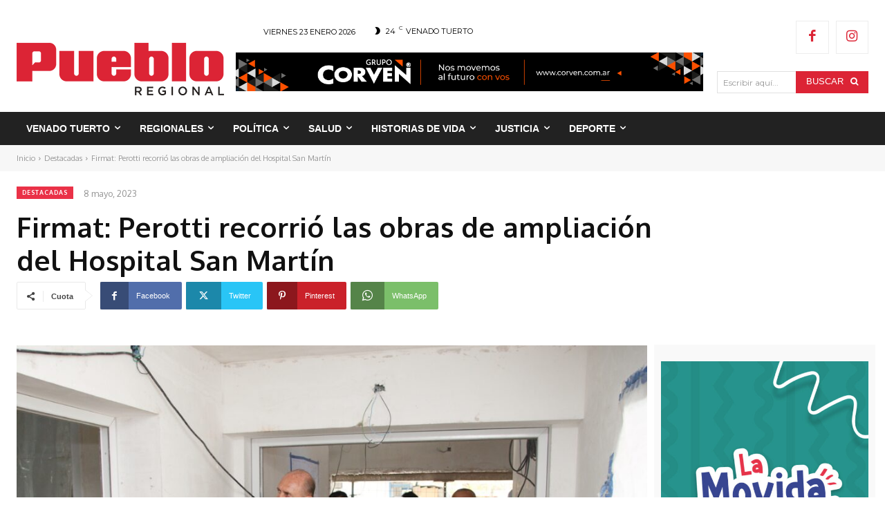

--- FILE ---
content_type: text/html; charset=UTF-8
request_url: https://puebloregional.com.ar/firmat-perotti-recorrio-las-obras-de-ampliacion-del-hospital-san-martin/
body_size: 127677
content:
<!doctype html >
<!--[if IE 8]>    <html class="ie8" lang="en"> <![endif]-->
<!--[if IE 9]>    <html class="ie9" lang="en"> <![endif]-->
<!--[if gt IE 8]><!--> <html lang="es"> <!--<![endif]-->
<head>
    
    <meta charset="UTF-8" />
    <meta name="viewport" content="width=device-width, initial-scale=1.0">
    <link rel="pingback" href="https://puebloregional.com.ar/xmlrpc.php" />
    <title>Firmat: Perotti recorrió las obras de ampliación del Hospital San Martín - Pueblo Regional Online</title>
		<style>img:is([sizes="auto" i], [sizes^="auto," i]) { contain-intrinsic-size: 3000px 1500px }</style>
		<link rel="icon" type="image/png" href="https://puebloregional.com.ar/wp-content/uploads/2021/10/Logo-Pueblo-Regional-Simplificado-300x300.png"><meta name="description" content="(PR/NM)En horas del mediodía y en el marco de una visita a la región, tras inaugurar el nuevo Jardín de infantes 338 en la ciudad de Firmat, gobernador Omar Perotti recorrió la obra del Hospital San Martín donde se llevan adelante los trabajos del Modular Covid y Gases Medicinales; y&hellip;">
<meta name="robots" content="index, follow, max-snippet:-1, max-image-preview:large, max-video-preview:-1">
<link rel="canonical" href="https://puebloregional.com.ar/firmat-perotti-recorrio-las-obras-de-ampliacion-del-hospital-san-martin/">
<meta property="og:url" content="https://puebloregional.com.ar/firmat-perotti-recorrio-las-obras-de-ampliacion-del-hospital-san-martin/">
<meta property="og:site_name" content="Pueblo Regional Online">
<meta property="og:locale" content="es_ES">
<meta property="og:type" content="article">
<meta property="article:author" content="https://www.facebook.com/puebloregional">
<meta property="article:publisher" content="https://www.facebook.com/puebloregional">
<meta property="article:section" content="Destacadas">
<meta property="article:tag" content="firmat">
<meta property="article:tag" content="gobernador">
<meta property="article:tag" content="Hospital San Martin">
<meta property="article:tag" content="obras">
<meta property="article:tag" content="omar perotti">
<meta property="article:tag" content="perotti">
<meta property="og:title" content="Firmat: Perotti recorrió las obras de ampliación del Hospital San Martín - Pueblo Regional Online">
<meta property="og:description" content="(PR/NM)En horas del mediodía y en el marco de una visita a la región, tras inaugurar el nuevo Jardín de infantes 338 en la ciudad de Firmat, gobernador Omar Perotti recorrió la obra del Hospital San Martín donde se llevan adelante los trabajos del Modular Covid y Gases Medicinales; y&hellip;">
<meta property="og:image" content="https://puebloregional.com.ar/wp-content/uploads/2023/05/5T7A5210-01-scaled.jpeg">
<meta property="og:image:secure_url" content="https://puebloregional.com.ar/wp-content/uploads/2023/05/5T7A5210-01-scaled.jpeg">
<meta property="og:image:width" content="1024">
<meta property="og:image:height" content="683">
<meta property="fb:pages" content="">
<meta property="fb:admins" content="">
<meta property="fb:app_id" content="">
<meta name="twitter:card" content="summary">
<meta name="twitter:title" content="Firmat: Perotti recorrió las obras de ampliación del Hospital San Martín - Pueblo Regional Online">
<meta name="twitter:description" content="(PR/NM)En horas del mediodía y en el marco de una visita a la región, tras inaugurar el nuevo Jardín de infantes 338 en la ciudad de Firmat, gobernador Omar Perotti recorrió la obra del Hospital San Martín donde se llevan adelante los trabajos del Modular Covid y Gases Medicinales; y&hellip;">
<meta name="twitter:image" content="https://puebloregional.com.ar/wp-content/uploads/2023/05/5T7A5210-01-scaled.jpeg">
<link rel='dns-prefetch' href='//fonts.googleapis.com' />
<link rel='dns-prefetch' href='//use.fontawesome.com' />
<link rel="alternate" type="application/rss+xml" title="Pueblo Regional Online &raquo; Feed" href="https://puebloregional.com.ar/feed/" />
<link rel="alternate" type="application/rss+xml" title="Pueblo Regional Online &raquo; Feed de los comentarios" href="https://puebloregional.com.ar/comments/feed/" />
<script type="text/javascript">
/* <![CDATA[ */
window._wpemojiSettings = {"baseUrl":"https:\/\/s.w.org\/images\/core\/emoji\/15.0.3\/72x72\/","ext":".png","svgUrl":"https:\/\/s.w.org\/images\/core\/emoji\/15.0.3\/svg\/","svgExt":".svg","source":{"concatemoji":"https:\/\/puebloregional.com.ar\/wp-includes\/js\/wp-emoji-release.min.js?ver=6.6.4"}};
/*! This file is auto-generated */
!function(i,n){var o,s,e;function c(e){try{var t={supportTests:e,timestamp:(new Date).valueOf()};sessionStorage.setItem(o,JSON.stringify(t))}catch(e){}}function p(e,t,n){e.clearRect(0,0,e.canvas.width,e.canvas.height),e.fillText(t,0,0);var t=new Uint32Array(e.getImageData(0,0,e.canvas.width,e.canvas.height).data),r=(e.clearRect(0,0,e.canvas.width,e.canvas.height),e.fillText(n,0,0),new Uint32Array(e.getImageData(0,0,e.canvas.width,e.canvas.height).data));return t.every(function(e,t){return e===r[t]})}function u(e,t,n){switch(t){case"flag":return n(e,"\ud83c\udff3\ufe0f\u200d\u26a7\ufe0f","\ud83c\udff3\ufe0f\u200b\u26a7\ufe0f")?!1:!n(e,"\ud83c\uddfa\ud83c\uddf3","\ud83c\uddfa\u200b\ud83c\uddf3")&&!n(e,"\ud83c\udff4\udb40\udc67\udb40\udc62\udb40\udc65\udb40\udc6e\udb40\udc67\udb40\udc7f","\ud83c\udff4\u200b\udb40\udc67\u200b\udb40\udc62\u200b\udb40\udc65\u200b\udb40\udc6e\u200b\udb40\udc67\u200b\udb40\udc7f");case"emoji":return!n(e,"\ud83d\udc26\u200d\u2b1b","\ud83d\udc26\u200b\u2b1b")}return!1}function f(e,t,n){var r="undefined"!=typeof WorkerGlobalScope&&self instanceof WorkerGlobalScope?new OffscreenCanvas(300,150):i.createElement("canvas"),a=r.getContext("2d",{willReadFrequently:!0}),o=(a.textBaseline="top",a.font="600 32px Arial",{});return e.forEach(function(e){o[e]=t(a,e,n)}),o}function t(e){var t=i.createElement("script");t.src=e,t.defer=!0,i.head.appendChild(t)}"undefined"!=typeof Promise&&(o="wpEmojiSettingsSupports",s=["flag","emoji"],n.supports={everything:!0,everythingExceptFlag:!0},e=new Promise(function(e){i.addEventListener("DOMContentLoaded",e,{once:!0})}),new Promise(function(t){var n=function(){try{var e=JSON.parse(sessionStorage.getItem(o));if("object"==typeof e&&"number"==typeof e.timestamp&&(new Date).valueOf()<e.timestamp+604800&&"object"==typeof e.supportTests)return e.supportTests}catch(e){}return null}();if(!n){if("undefined"!=typeof Worker&&"undefined"!=typeof OffscreenCanvas&&"undefined"!=typeof URL&&URL.createObjectURL&&"undefined"!=typeof Blob)try{var e="postMessage("+f.toString()+"("+[JSON.stringify(s),u.toString(),p.toString()].join(",")+"));",r=new Blob([e],{type:"text/javascript"}),a=new Worker(URL.createObjectURL(r),{name:"wpTestEmojiSupports"});return void(a.onmessage=function(e){c(n=e.data),a.terminate(),t(n)})}catch(e){}c(n=f(s,u,p))}t(n)}).then(function(e){for(var t in e)n.supports[t]=e[t],n.supports.everything=n.supports.everything&&n.supports[t],"flag"!==t&&(n.supports.everythingExceptFlag=n.supports.everythingExceptFlag&&n.supports[t]);n.supports.everythingExceptFlag=n.supports.everythingExceptFlag&&!n.supports.flag,n.DOMReady=!1,n.readyCallback=function(){n.DOMReady=!0}}).then(function(){return e}).then(function(){var e;n.supports.everything||(n.readyCallback(),(e=n.source||{}).concatemoji?t(e.concatemoji):e.wpemoji&&e.twemoji&&(t(e.twemoji),t(e.wpemoji)))}))}((window,document),window._wpemojiSettings);
/* ]]> */
</script>
<!-- puebloregional.com.ar is managing ads with Advanced Ads 2.0.16 – https://wpadvancedads.com/ --><script data-wpfc-render="false" id="puebl-ready">
			window.advanced_ads_ready=function(e,a){a=a||"complete";var d=function(e){return"interactive"===a?"loading"!==e:"complete"===e};d(document.readyState)?e():document.addEventListener("readystatechange",(function(a){d(a.target.readyState)&&e()}),{once:"interactive"===a})},window.advanced_ads_ready_queue=window.advanced_ads_ready_queue||[];		</script>
		<style id='wp-emoji-styles-inline-css' type='text/css'>

	img.wp-smiley, img.emoji {
		display: inline !important;
		border: none !important;
		box-shadow: none !important;
		height: 1em !important;
		width: 1em !important;
		margin: 0 0.07em !important;
		vertical-align: -0.1em !important;
		background: none !important;
		padding: 0 !important;
	}
</style>
<link rel='stylesheet' id='wp-block-library-css' href='https://puebloregional.com.ar/wp-includes/css/dist/block-library/style.min.css?ver=6.6.4' type='text/css' media='all' />
<link rel='stylesheet' id='wp-components-css' href='https://puebloregional.com.ar/wp-includes/css/dist/components/style.min.css?ver=6.6.4' type='text/css' media='all' />
<link rel='stylesheet' id='wp-preferences-css' href='https://puebloregional.com.ar/wp-includes/css/dist/preferences/style.min.css?ver=6.6.4' type='text/css' media='all' />
<link rel='stylesheet' id='wp-block-editor-css' href='https://puebloregional.com.ar/wp-includes/css/dist/block-editor/style.min.css?ver=6.6.4' type='text/css' media='all' />
<link rel='stylesheet' id='popup-maker-block-library-style-css' href='https://puebloregional.com.ar/wp-content/plugins/popup-maker/dist/packages/block-library-style.css?ver=dbea705cfafe089d65f1' type='text/css' media='all' />
<style id='font-awesome-svg-styles-default-inline-css' type='text/css'>
.svg-inline--fa {
  display: inline-block;
  height: 1em;
  overflow: visible;
  vertical-align: -.125em;
}
</style>
<link rel='stylesheet' id='font-awesome-svg-styles-css' href='https://puebloregional.com.ar/wp-content/uploads/font-awesome/v6.5.1/css/svg-with-js.css' type='text/css' media='all' />
<style id='font-awesome-svg-styles-inline-css' type='text/css'>
   .wp-block-font-awesome-icon svg::before,
   .wp-rich-text-font-awesome-icon svg::before {content: unset;}
</style>
<style id='classic-theme-styles-inline-css' type='text/css'>
/*! This file is auto-generated */
.wp-block-button__link{color:#fff;background-color:#32373c;border-radius:9999px;box-shadow:none;text-decoration:none;padding:calc(.667em + 2px) calc(1.333em + 2px);font-size:1.125em}.wp-block-file__button{background:#32373c;color:#fff;text-decoration:none}
</style>
<style id='global-styles-inline-css' type='text/css'>
:root{--wp--preset--aspect-ratio--square: 1;--wp--preset--aspect-ratio--4-3: 4/3;--wp--preset--aspect-ratio--3-4: 3/4;--wp--preset--aspect-ratio--3-2: 3/2;--wp--preset--aspect-ratio--2-3: 2/3;--wp--preset--aspect-ratio--16-9: 16/9;--wp--preset--aspect-ratio--9-16: 9/16;--wp--preset--color--black: #000000;--wp--preset--color--cyan-bluish-gray: #abb8c3;--wp--preset--color--white: #ffffff;--wp--preset--color--pale-pink: #f78da7;--wp--preset--color--vivid-red: #cf2e2e;--wp--preset--color--luminous-vivid-orange: #ff6900;--wp--preset--color--luminous-vivid-amber: #fcb900;--wp--preset--color--light-green-cyan: #7bdcb5;--wp--preset--color--vivid-green-cyan: #00d084;--wp--preset--color--pale-cyan-blue: #8ed1fc;--wp--preset--color--vivid-cyan-blue: #0693e3;--wp--preset--color--vivid-purple: #9b51e0;--wp--preset--gradient--vivid-cyan-blue-to-vivid-purple: linear-gradient(135deg,rgba(6,147,227,1) 0%,rgb(155,81,224) 100%);--wp--preset--gradient--light-green-cyan-to-vivid-green-cyan: linear-gradient(135deg,rgb(122,220,180) 0%,rgb(0,208,130) 100%);--wp--preset--gradient--luminous-vivid-amber-to-luminous-vivid-orange: linear-gradient(135deg,rgba(252,185,0,1) 0%,rgba(255,105,0,1) 100%);--wp--preset--gradient--luminous-vivid-orange-to-vivid-red: linear-gradient(135deg,rgba(255,105,0,1) 0%,rgb(207,46,46) 100%);--wp--preset--gradient--very-light-gray-to-cyan-bluish-gray: linear-gradient(135deg,rgb(238,238,238) 0%,rgb(169,184,195) 100%);--wp--preset--gradient--cool-to-warm-spectrum: linear-gradient(135deg,rgb(74,234,220) 0%,rgb(151,120,209) 20%,rgb(207,42,186) 40%,rgb(238,44,130) 60%,rgb(251,105,98) 80%,rgb(254,248,76) 100%);--wp--preset--gradient--blush-light-purple: linear-gradient(135deg,rgb(255,206,236) 0%,rgb(152,150,240) 100%);--wp--preset--gradient--blush-bordeaux: linear-gradient(135deg,rgb(254,205,165) 0%,rgb(254,45,45) 50%,rgb(107,0,62) 100%);--wp--preset--gradient--luminous-dusk: linear-gradient(135deg,rgb(255,203,112) 0%,rgb(199,81,192) 50%,rgb(65,88,208) 100%);--wp--preset--gradient--pale-ocean: linear-gradient(135deg,rgb(255,245,203) 0%,rgb(182,227,212) 50%,rgb(51,167,181) 100%);--wp--preset--gradient--electric-grass: linear-gradient(135deg,rgb(202,248,128) 0%,rgb(113,206,126) 100%);--wp--preset--gradient--midnight: linear-gradient(135deg,rgb(2,3,129) 0%,rgb(40,116,252) 100%);--wp--preset--font-size--small: 11px;--wp--preset--font-size--medium: 20px;--wp--preset--font-size--large: 32px;--wp--preset--font-size--x-large: 42px;--wp--preset--font-size--regular: 15px;--wp--preset--font-size--larger: 50px;--wp--preset--spacing--20: 0.44rem;--wp--preset--spacing--30: 0.67rem;--wp--preset--spacing--40: 1rem;--wp--preset--spacing--50: 1.5rem;--wp--preset--spacing--60: 2.25rem;--wp--preset--spacing--70: 3.38rem;--wp--preset--spacing--80: 5.06rem;--wp--preset--shadow--natural: 6px 6px 9px rgba(0, 0, 0, 0.2);--wp--preset--shadow--deep: 12px 12px 50px rgba(0, 0, 0, 0.4);--wp--preset--shadow--sharp: 6px 6px 0px rgba(0, 0, 0, 0.2);--wp--preset--shadow--outlined: 6px 6px 0px -3px rgba(255, 255, 255, 1), 6px 6px rgba(0, 0, 0, 1);--wp--preset--shadow--crisp: 6px 6px 0px rgba(0, 0, 0, 1);}:where(.is-layout-flex){gap: 0.5em;}:where(.is-layout-grid){gap: 0.5em;}body .is-layout-flex{display: flex;}.is-layout-flex{flex-wrap: wrap;align-items: center;}.is-layout-flex > :is(*, div){margin: 0;}body .is-layout-grid{display: grid;}.is-layout-grid > :is(*, div){margin: 0;}:where(.wp-block-columns.is-layout-flex){gap: 2em;}:where(.wp-block-columns.is-layout-grid){gap: 2em;}:where(.wp-block-post-template.is-layout-flex){gap: 1.25em;}:where(.wp-block-post-template.is-layout-grid){gap: 1.25em;}.has-black-color{color: var(--wp--preset--color--black) !important;}.has-cyan-bluish-gray-color{color: var(--wp--preset--color--cyan-bluish-gray) !important;}.has-white-color{color: var(--wp--preset--color--white) !important;}.has-pale-pink-color{color: var(--wp--preset--color--pale-pink) !important;}.has-vivid-red-color{color: var(--wp--preset--color--vivid-red) !important;}.has-luminous-vivid-orange-color{color: var(--wp--preset--color--luminous-vivid-orange) !important;}.has-luminous-vivid-amber-color{color: var(--wp--preset--color--luminous-vivid-amber) !important;}.has-light-green-cyan-color{color: var(--wp--preset--color--light-green-cyan) !important;}.has-vivid-green-cyan-color{color: var(--wp--preset--color--vivid-green-cyan) !important;}.has-pale-cyan-blue-color{color: var(--wp--preset--color--pale-cyan-blue) !important;}.has-vivid-cyan-blue-color{color: var(--wp--preset--color--vivid-cyan-blue) !important;}.has-vivid-purple-color{color: var(--wp--preset--color--vivid-purple) !important;}.has-black-background-color{background-color: var(--wp--preset--color--black) !important;}.has-cyan-bluish-gray-background-color{background-color: var(--wp--preset--color--cyan-bluish-gray) !important;}.has-white-background-color{background-color: var(--wp--preset--color--white) !important;}.has-pale-pink-background-color{background-color: var(--wp--preset--color--pale-pink) !important;}.has-vivid-red-background-color{background-color: var(--wp--preset--color--vivid-red) !important;}.has-luminous-vivid-orange-background-color{background-color: var(--wp--preset--color--luminous-vivid-orange) !important;}.has-luminous-vivid-amber-background-color{background-color: var(--wp--preset--color--luminous-vivid-amber) !important;}.has-light-green-cyan-background-color{background-color: var(--wp--preset--color--light-green-cyan) !important;}.has-vivid-green-cyan-background-color{background-color: var(--wp--preset--color--vivid-green-cyan) !important;}.has-pale-cyan-blue-background-color{background-color: var(--wp--preset--color--pale-cyan-blue) !important;}.has-vivid-cyan-blue-background-color{background-color: var(--wp--preset--color--vivid-cyan-blue) !important;}.has-vivid-purple-background-color{background-color: var(--wp--preset--color--vivid-purple) !important;}.has-black-border-color{border-color: var(--wp--preset--color--black) !important;}.has-cyan-bluish-gray-border-color{border-color: var(--wp--preset--color--cyan-bluish-gray) !important;}.has-white-border-color{border-color: var(--wp--preset--color--white) !important;}.has-pale-pink-border-color{border-color: var(--wp--preset--color--pale-pink) !important;}.has-vivid-red-border-color{border-color: var(--wp--preset--color--vivid-red) !important;}.has-luminous-vivid-orange-border-color{border-color: var(--wp--preset--color--luminous-vivid-orange) !important;}.has-luminous-vivid-amber-border-color{border-color: var(--wp--preset--color--luminous-vivid-amber) !important;}.has-light-green-cyan-border-color{border-color: var(--wp--preset--color--light-green-cyan) !important;}.has-vivid-green-cyan-border-color{border-color: var(--wp--preset--color--vivid-green-cyan) !important;}.has-pale-cyan-blue-border-color{border-color: var(--wp--preset--color--pale-cyan-blue) !important;}.has-vivid-cyan-blue-border-color{border-color: var(--wp--preset--color--vivid-cyan-blue) !important;}.has-vivid-purple-border-color{border-color: var(--wp--preset--color--vivid-purple) !important;}.has-vivid-cyan-blue-to-vivid-purple-gradient-background{background: var(--wp--preset--gradient--vivid-cyan-blue-to-vivid-purple) !important;}.has-light-green-cyan-to-vivid-green-cyan-gradient-background{background: var(--wp--preset--gradient--light-green-cyan-to-vivid-green-cyan) !important;}.has-luminous-vivid-amber-to-luminous-vivid-orange-gradient-background{background: var(--wp--preset--gradient--luminous-vivid-amber-to-luminous-vivid-orange) !important;}.has-luminous-vivid-orange-to-vivid-red-gradient-background{background: var(--wp--preset--gradient--luminous-vivid-orange-to-vivid-red) !important;}.has-very-light-gray-to-cyan-bluish-gray-gradient-background{background: var(--wp--preset--gradient--very-light-gray-to-cyan-bluish-gray) !important;}.has-cool-to-warm-spectrum-gradient-background{background: var(--wp--preset--gradient--cool-to-warm-spectrum) !important;}.has-blush-light-purple-gradient-background{background: var(--wp--preset--gradient--blush-light-purple) !important;}.has-blush-bordeaux-gradient-background{background: var(--wp--preset--gradient--blush-bordeaux) !important;}.has-luminous-dusk-gradient-background{background: var(--wp--preset--gradient--luminous-dusk) !important;}.has-pale-ocean-gradient-background{background: var(--wp--preset--gradient--pale-ocean) !important;}.has-electric-grass-gradient-background{background: var(--wp--preset--gradient--electric-grass) !important;}.has-midnight-gradient-background{background: var(--wp--preset--gradient--midnight) !important;}.has-small-font-size{font-size: var(--wp--preset--font-size--small) !important;}.has-medium-font-size{font-size: var(--wp--preset--font-size--medium) !important;}.has-large-font-size{font-size: var(--wp--preset--font-size--large) !important;}.has-x-large-font-size{font-size: var(--wp--preset--font-size--x-large) !important;}
:where(.wp-block-post-template.is-layout-flex){gap: 1.25em;}:where(.wp-block-post-template.is-layout-grid){gap: 1.25em;}
:where(.wp-block-columns.is-layout-flex){gap: 2em;}:where(.wp-block-columns.is-layout-grid){gap: 2em;}
:root :where(.wp-block-pullquote){font-size: 1.5em;line-height: 1.6;}
</style>
<link rel='stylesheet' id='td-plugin-multi-purpose-css' href='https://puebloregional.com.ar/wp-content/plugins/td-composer/td-multi-purpose/style.css?ver=492e3cf54bd42df3b24a3de8e2307cafx' type='text/css' media='all' />
<link rel='stylesheet' id='google-fonts-style-css' href='https://fonts.googleapis.com/css?family=Montserrat%3A400%2C700%7CMontserrat%3A600%2C400%2C500%2C700%7COxygen%3A400%2C700&#038;display=swap&#038;ver=12.7.1' type='text/css' media='all' />
<link rel='stylesheet' id='font-awesome-official-css' href='https://use.fontawesome.com/releases/v6.5.1/css/all.css' type='text/css' media='all' integrity="sha384-t1nt8BQoYMLFN5p42tRAtuAAFQaCQODekUVeKKZrEnEyp4H2R0RHFz0KWpmj7i8g" crossorigin="anonymous" />
<link rel='stylesheet' id='font_awesome-css' href='https://puebloregional.com.ar/wp-content/plugins/td-composer/assets/fonts/font-awesome/font-awesome.css?ver=492e3cf54bd42df3b24a3de8e2307cafx' type='text/css' media='all' />
<link rel='stylesheet' id='td-multipurpose-css' href='https://puebloregional.com.ar/wp-content/plugins/td-composer/assets/fonts/td-multipurpose/td-multipurpose.css?ver=492e3cf54bd42df3b24a3de8e2307cafx' type='text/css' media='all' />
<link rel='stylesheet' id='td-theme-css' href='https://puebloregional.com.ar/wp-content/themes/Newspaper/style.css?ver=12.7.1' type='text/css' media='all' />
<style id='td-theme-inline-css' type='text/css'>@media (max-width:767px){.td-header-desktop-wrap{display:none}}@media (min-width:767px){.td-header-mobile-wrap{display:none}}</style>
<link rel='stylesheet' id='td-legacy-framework-front-style-css' href='https://puebloregional.com.ar/wp-content/plugins/td-composer/legacy/Newspaper/assets/css/td_legacy_main.css?ver=492e3cf54bd42df3b24a3de8e2307cafx' type='text/css' media='all' />
<link rel='stylesheet' id='td-standard-pack-framework-front-style-css' href='https://puebloregional.com.ar/wp-content/plugins/td-standard-pack/Newspaper/assets/css/td_standard_pack_main.css?ver=8ae1459a1d876d507918f73cef68310e' type='text/css' media='all' />
<link rel='stylesheet' id='tdb_style_cloud_templates_front-css' href='https://puebloregional.com.ar/wp-content/plugins/td-cloud-library/assets/css/tdb_main.css?ver=d578089f160957352b9b4ca6d880fd8f' type='text/css' media='all' />
<link rel='stylesheet' id='font-awesome-official-v4shim-css' href='https://use.fontawesome.com/releases/v6.5.1/css/v4-shims.css' type='text/css' media='all' integrity="sha384-5Jfdy0XO8+vjCRofsSnGmxGSYjLfsjjTOABKxVr8BkfvlaAm14bIJc7Jcjfq/xQI" crossorigin="anonymous" />
<script type="text/javascript" src="https://puebloregional.com.ar/wp-includes/js/jquery/jquery.min.js?ver=3.7.1" id="jquery-core-js"></script>
<script type="text/javascript" src="https://puebloregional.com.ar/wp-includes/js/jquery/jquery-migrate.min.js?ver=3.4.1" id="jquery-migrate-js"></script>
<script type="text/javascript" id="3d-flip-book-client-locale-loader-js-extra">
/* <![CDATA[ */
var FB3D_CLIENT_LOCALE = {"ajaxurl":"https:\/\/puebloregional.com.ar\/wp-admin\/admin-ajax.php","dictionary":{"Table of contents":"Table of contents","Close":"Close","Bookmarks":"Bookmarks","Thumbnails":"Thumbnails","Search":"Search","Share":"Share","Facebook":"Facebook","Twitter":"Twitter","Email":"Email","Play":"Play","Previous page":"Previous page","Next page":"Next page","Zoom in":"Zoom in","Zoom out":"Zoom out","Fit view":"Fit view","Auto play":"Auto play","Full screen":"Full screen","More":"More","Smart pan":"Smart pan","Single page":"Single page","Sounds":"Sounds","Stats":"Stats","Print":"Print","Download":"Download","Goto first page":"Goto first page","Goto last page":"Goto last page"},"images":"https:\/\/puebloregional.com.ar\/wp-content\/plugins\/interactive-3d-flipbook-powered-physics-engine\/assets\/images\/","jsData":{"urls":[],"posts":{"ids_mis":[],"ids":[]},"pages":[],"firstPages":[],"bookCtrlProps":[],"bookTemplates":[]},"key":"3d-flip-book","pdfJS":{"pdfJsLib":"https:\/\/puebloregional.com.ar\/wp-content\/plugins\/interactive-3d-flipbook-powered-physics-engine\/assets\/js\/pdf.min.js?ver=4.3.136","pdfJsWorker":"https:\/\/puebloregional.com.ar\/wp-content\/plugins\/interactive-3d-flipbook-powered-physics-engine\/assets\/js\/pdf.worker.js?ver=4.3.136","stablePdfJsLib":"https:\/\/puebloregional.com.ar\/wp-content\/plugins\/interactive-3d-flipbook-powered-physics-engine\/assets\/js\/stable\/pdf.min.js?ver=2.5.207","stablePdfJsWorker":"https:\/\/puebloregional.com.ar\/wp-content\/plugins\/interactive-3d-flipbook-powered-physics-engine\/assets\/js\/stable\/pdf.worker.js?ver=2.5.207","pdfJsCMapUrl":"https:\/\/puebloregional.com.ar\/wp-content\/plugins\/interactive-3d-flipbook-powered-physics-engine\/assets\/cmaps\/"},"cacheurl":"https:\/\/puebloregional.com.ar\/wp-content\/uploads\/3d-flip-book\/cache\/","pluginsurl":"https:\/\/puebloregional.com.ar\/wp-content\/plugins\/","pluginurl":"https:\/\/puebloregional.com.ar\/wp-content\/plugins\/interactive-3d-flipbook-powered-physics-engine\/","thumbnailSize":{"width":"0","height":"0"},"version":"1.16.17"};
/* ]]> */
</script>
<script type="text/javascript" src="https://puebloregional.com.ar/wp-content/plugins/interactive-3d-flipbook-powered-physics-engine/assets/js/client-locale-loader.js?ver=1.16.17" id="3d-flip-book-client-locale-loader-js" async="async" data-wp-strategy="async"></script>
<link rel="https://api.w.org/" href="https://puebloregional.com.ar/wp-json/" /><link rel="alternate" title="JSON" type="application/json" href="https://puebloregional.com.ar/wp-json/wp/v2/posts/92051" /><link rel="EditURI" type="application/rsd+xml" title="RSD" href="https://puebloregional.com.ar/xmlrpc.php?rsd" />
<meta name="generator" content="WordPress 6.6.4" />
<link rel='shortlink' href='https://puebloregional.com.ar/?p=92051' />
<link rel="alternate" title="oEmbed (JSON)" type="application/json+oembed" href="https://puebloregional.com.ar/wp-json/oembed/1.0/embed?url=https%3A%2F%2Fpuebloregional.com.ar%2Ffirmat-perotti-recorrio-las-obras-de-ampliacion-del-hospital-san-martin%2F" />
<link rel="alternate" title="oEmbed (XML)" type="text/xml+oembed" href="https://puebloregional.com.ar/wp-json/oembed/1.0/embed?url=https%3A%2F%2Fpuebloregional.com.ar%2Ffirmat-perotti-recorrio-las-obras-de-ampliacion-del-hospital-san-martin%2F&#038;format=xml" />
    <script>
        window.tdb_global_vars = {"wpRestUrl":"https:\/\/puebloregional.com.ar\/wp-json\/","permalinkStructure":"\/%postname%\/"};
        window.tdb_p_autoload_vars = {"isAjax":false,"isAdminBarShowing":false,"autoloadStatus":"off","origPostEditUrl":null};
    </script>
    
    <style id="tdb-global-colors">:root{--accent-color:#fff}</style>

    
	<noscript><style>.lazyload[data-src]{display:none !important;}</style></noscript><style>.lazyload{background-image:none !important;}.lazyload:before{background-image:none !important;}</style>
<!-- JS generated by theme -->

<script type="text/javascript" id="td-generated-header-js">
    
    

	    var tdBlocksArray = []; //here we store all the items for the current page

	    // td_block class - each ajax block uses a object of this class for requests
	    function tdBlock() {
		    this.id = '';
		    this.block_type = 1; //block type id (1-234 etc)
		    this.atts = '';
		    this.td_column_number = '';
		    this.td_current_page = 1; //
		    this.post_count = 0; //from wp
		    this.found_posts = 0; //from wp
		    this.max_num_pages = 0; //from wp
		    this.td_filter_value = ''; //current live filter value
		    this.is_ajax_running = false;
		    this.td_user_action = ''; // load more or infinite loader (used by the animation)
		    this.header_color = '';
		    this.ajax_pagination_infinite_stop = ''; //show load more at page x
	    }

        // td_js_generator - mini detector
        ( function () {
            var htmlTag = document.getElementsByTagName("html")[0];

	        if ( navigator.userAgent.indexOf("MSIE 10.0") > -1 ) {
                htmlTag.className += ' ie10';
            }

            if ( !!navigator.userAgent.match(/Trident.*rv\:11\./) ) {
                htmlTag.className += ' ie11';
            }

	        if ( navigator.userAgent.indexOf("Edge") > -1 ) {
                htmlTag.className += ' ieEdge';
            }

            if ( /(iPad|iPhone|iPod)/g.test(navigator.userAgent) ) {
                htmlTag.className += ' td-md-is-ios';
            }

            var user_agent = navigator.userAgent.toLowerCase();
            if ( user_agent.indexOf("android") > -1 ) {
                htmlTag.className += ' td-md-is-android';
            }

            if ( -1 !== navigator.userAgent.indexOf('Mac OS X')  ) {
                htmlTag.className += ' td-md-is-os-x';
            }

            if ( /chrom(e|ium)/.test(navigator.userAgent.toLowerCase()) ) {
               htmlTag.className += ' td-md-is-chrome';
            }

            if ( -1 !== navigator.userAgent.indexOf('Firefox') ) {
                htmlTag.className += ' td-md-is-firefox';
            }

            if ( -1 !== navigator.userAgent.indexOf('Safari') && -1 === navigator.userAgent.indexOf('Chrome') ) {
                htmlTag.className += ' td-md-is-safari';
            }

            if( -1 !== navigator.userAgent.indexOf('IEMobile') ){
                htmlTag.className += ' td-md-is-iemobile';
            }

        })();

        var tdLocalCache = {};

        ( function () {
            "use strict";

            tdLocalCache = {
                data: {},
                remove: function (resource_id) {
                    delete tdLocalCache.data[resource_id];
                },
                exist: function (resource_id) {
                    return tdLocalCache.data.hasOwnProperty(resource_id) && tdLocalCache.data[resource_id] !== null;
                },
                get: function (resource_id) {
                    return tdLocalCache.data[resource_id];
                },
                set: function (resource_id, cachedData) {
                    tdLocalCache.remove(resource_id);
                    tdLocalCache.data[resource_id] = cachedData;
                }
            };
        })();

    
    
var td_viewport_interval_list=[{"limitBottom":767,"sidebarWidth":228},{"limitBottom":1018,"sidebarWidth":300},{"limitBottom":1140,"sidebarWidth":324}];
var td_animation_stack_effect="type0";
var tds_animation_stack=true;
var td_animation_stack_specific_selectors=".entry-thumb, img, .td-lazy-img";
var td_animation_stack_general_selectors=".td-animation-stack img, .td-animation-stack .entry-thumb, .post img, .td-animation-stack .td-lazy-img";
var tds_general_modal_image="yes";
var tds_video_scroll="enabled";
var tds_video_position_h="left";
var tds_video_position_v="bottom";
var tds_video_distance_v="10px";
var tds_video_width="600px";
var tds_video_playing_one="enabled";
var tds_video_pause_hidden="enabled";
var tds_video_lazy="enabled";
var tdc_is_installed="yes";
var tdc_domain_active=false;
var td_ajax_url="https:\/\/puebloregional.com.ar\/wp-admin\/admin-ajax.php?td_theme_name=Newspaper&v=12.7.1";
var td_get_template_directory_uri="https:\/\/puebloregional.com.ar\/wp-content\/plugins\/td-composer\/legacy\/common";
var tds_snap_menu="";
var tds_logo_on_sticky="";
var tds_header_style="";
var td_please_wait="Por favor espera...";
var td_email_user_pass_incorrect="Usuario o contrase\u00f1a incorrecta!";
var td_email_user_incorrect="Correo electr\u00f3nico o nombre de usuario incorrecto!";
var td_email_incorrect="Email incorrecto!";
var td_user_incorrect="Username incorrect!";
var td_email_user_empty="Email or username empty!";
var td_pass_empty="Pass empty!";
var td_pass_pattern_incorrect="Invalid Pass Pattern!";
var td_retype_pass_incorrect="Retyped Pass incorrect!";
var tds_more_articles_on_post_enable="show";
var tds_more_articles_on_post_time_to_wait="";
var tds_more_articles_on_post_pages_distance_from_top=900;
var tds_captcha="";
var tds_theme_color_site_wide="#dc2435";
var tds_smart_sidebar="enabled";
var tdThemeName="Newspaper";
var tdThemeNameWl="Newspaper";
var td_magnific_popup_translation_tPrev="Anterior (tecla de flecha izquierda)";
var td_magnific_popup_translation_tNext="Siguiente (tecla de flecha derecha)";
var td_magnific_popup_translation_tCounter="%curr% de %total%";
var td_magnific_popup_translation_ajax_tError="El contenido de %url% no pudo cargarse.";
var td_magnific_popup_translation_image_tError="La imagen #%curr% no pudo cargarse.";
var tdBlockNonce="3c58638ff2";
var tdMobileMenu="enabled";
var tdMobileSearch="enabled";
var tdDateNamesI18n={"month_names":["enero","febrero","marzo","abril","mayo","junio","julio","agosto","septiembre","octubre","noviembre","diciembre"],"month_names_short":["Ene","Feb","Mar","Abr","May","Jun","Jul","Ago","Sep","Oct","Nov","Dic"],"day_names":["domingo","lunes","martes","mi\u00e9rcoles","jueves","viernes","s\u00e1bado"],"day_names_short":["Dom","Lun","Mar","Mi\u00e9","Jue","Vie","S\u00e1b"]};
var tdb_modal_confirm="Ahorrar";
var tdb_modal_cancel="Cancelar";
var tdb_modal_confirm_alt="S\u00ed";
var tdb_modal_cancel_alt="No";
var td_deploy_mode="deploy";
var td_ad_background_click_link="";
var td_ad_background_click_target="";
</script>


<!-- Header style compiled by theme -->

<style>ul.sf-menu>.menu-item>a{font-family:Montserrat}.sf-menu ul .menu-item a{font-family:Montserrat}.td-mobile-content .td-mobile-main-menu>li>a{font-family:Montserrat}.td-mobile-content .sub-menu a{font-family:Montserrat}.td-header-wrap .td-logo-text-container .td-logo-text{font-family:Montserrat}.td-header-wrap .td-logo-text-container .td-tagline-text{font-family:Montserrat}#td-mobile-nav,#td-mobile-nav .wpb_button,.td-search-wrap-mob{font-family:Montserrat}.td-page-title,.td-category-title-holder .td-page-title{font-family:Montserrat}.td-page-content p,.td-page-content li,.td-page-content .td_block_text_with_title,.wpb_text_column p{font-family:Montserrat}.td-page-content h1,.wpb_text_column h1{font-family:Montserrat}.td-page-content h2,.wpb_text_column h2{font-family:Montserrat}.td-page-content h3,.wpb_text_column h3{font-family:Montserrat}.td-page-content h4,.wpb_text_column h4{font-family:Montserrat}.td-page-content h5,.wpb_text_column h5{font-family:Montserrat}.td-page-content h6,.wpb_text_column h6{font-family:Montserrat}body,p{font-family:Montserrat}.white-popup-block,.white-popup-block .wpb_button{font-family:Montserrat}.td_cl .td-container{width:100%}@media (min-width:768px) and (max-width:1018px){.td_cl{padding:0 14px}}@media (max-width:767px){.td_cl .td-container{padding:0}}@media (min-width:1019px) and (max-width:1140px){.td_cl.stretch_row_content_no_space{padding-left:20px;padding-right:20px}}@media (min-width:1141px){.td_cl.stretch_row_content_no_space{padding-left:24px;padding-right:24px}}:root{--td_excl_label:'EXCLUSIVO';--td_theme_color:#dc2435;--td_slider_text:rgba(220,36,53,0.7);--td_mobile_gradient_one_mob:rgba(0,0,0,0.5);--td_mobile_gradient_two_mob:rgba(0,0,0,0.6);--td_mobile_text_active_color:#ea3147}.td-header-style-12 .td-header-menu-wrap-full,.td-header-style-12 .td-affix,.td-grid-style-1.td-hover-1 .td-big-grid-post:hover .td-post-category,.td-grid-style-5.td-hover-1 .td-big-grid-post:hover .td-post-category,.td_category_template_3 .td-current-sub-category,.td_category_template_8 .td-category-header .td-category a.td-current-sub-category,.td_category_template_4 .td-category-siblings .td-category a:hover,.td_block_big_grid_9.td-grid-style-1 .td-post-category,.td_block_big_grid_9.td-grid-style-5 .td-post-category,.td-grid-style-6.td-hover-1 .td-module-thumb:after,.tdm-menu-active-style5 .td-header-menu-wrap .sf-menu>.current-menu-item>a,.tdm-menu-active-style5 .td-header-menu-wrap .sf-menu>.current-menu-ancestor>a,.tdm-menu-active-style5 .td-header-menu-wrap .sf-menu>.current-category-ancestor>a,.tdm-menu-active-style5 .td-header-menu-wrap .sf-menu>li>a:hover,.tdm-menu-active-style5 .td-header-menu-wrap .sf-menu>.sfHover>a{background-color:#dc2435}.td_mega_menu_sub_cats .cur-sub-cat,.td-mega-span h3 a:hover,.td_mod_mega_menu:hover .entry-title a,.header-search-wrap .result-msg a:hover,.td-header-top-menu .td-drop-down-search .td_module_wrap:hover .entry-title a,.td-header-top-menu .td-icon-search:hover,.td-header-wrap .result-msg a:hover,.top-header-menu li a:hover,.top-header-menu .current-menu-item>a,.top-header-menu .current-menu-ancestor>a,.top-header-menu .current-category-ancestor>a,.td-social-icon-wrap>a:hover,.td-header-sp-top-widget .td-social-icon-wrap a:hover,.td_mod_related_posts:hover h3>a,.td-post-template-11 .td-related-title .td-related-left:hover,.td-post-template-11 .td-related-title .td-related-right:hover,.td-post-template-11 .td-related-title .td-cur-simple-item,.td-post-template-11 .td_block_related_posts .td-next-prev-wrap a:hover,.td-category-header .td-pulldown-category-filter-link:hover,.td-category-siblings .td-subcat-dropdown a:hover,.td-category-siblings .td-subcat-dropdown a.td-current-sub-category,.footer-text-wrap .footer-email-wrap a,.footer-social-wrap a:hover,.td_module_17 .td-read-more a:hover,.td_module_18 .td-read-more a:hover,.td_module_19 .td-post-author-name a:hover,.td-pulldown-syle-2 .td-subcat-dropdown:hover .td-subcat-more span,.td-pulldown-syle-2 .td-subcat-dropdown:hover .td-subcat-more i,.td-pulldown-syle-3 .td-subcat-dropdown:hover .td-subcat-more span,.td-pulldown-syle-3 .td-subcat-dropdown:hover .td-subcat-more i,.tdm-menu-active-style3 .tdm-header.td-header-wrap .sf-menu>.current-category-ancestor>a,.tdm-menu-active-style3 .tdm-header.td-header-wrap .sf-menu>.current-menu-ancestor>a,.tdm-menu-active-style3 .tdm-header.td-header-wrap .sf-menu>.current-menu-item>a,.tdm-menu-active-style3 .tdm-header.td-header-wrap .sf-menu>.sfHover>a,.tdm-menu-active-style3 .tdm-header.td-header-wrap .sf-menu>li>a:hover{color:#dc2435}.td-mega-menu-page .wpb_content_element ul li a:hover,.td-theme-wrap .td-aj-search-results .td_module_wrap:hover .entry-title a,.td-theme-wrap .header-search-wrap .result-msg a:hover{color:#dc2435!important}.td_category_template_8 .td-category-header .td-category a.td-current-sub-category,.td_category_template_4 .td-category-siblings .td-category a:hover,.tdm-menu-active-style4 .tdm-header .sf-menu>.current-menu-item>a,.tdm-menu-active-style4 .tdm-header .sf-menu>.current-menu-ancestor>a,.tdm-menu-active-style4 .tdm-header .sf-menu>.current-category-ancestor>a,.tdm-menu-active-style4 .tdm-header .sf-menu>li>a:hover,.tdm-menu-active-style4 .tdm-header .sf-menu>.sfHover>a{border-color:#dc2435}ul.sf-menu>.td-menu-item>a,.td-theme-wrap .td-header-menu-social{font-family:Montserrat}.sf-menu ul .td-menu-item a{font-family:Montserrat}.td-theme-wrap .td_mod_mega_menu:hover .entry-title a,.td-theme-wrap .sf-menu .td_mega_menu_sub_cats .cur-sub-cat{color:#ea3147}.td-theme-wrap .sf-menu .td-mega-menu .td-post-category:hover,.td-theme-wrap .td-mega-menu .td-next-prev-wrap a:hover{background-color:#ea3147}.td-theme-wrap .td-mega-menu .td-next-prev-wrap a:hover{border-color:#ea3147}.td-theme-wrap .header-search-wrap .td-drop-down-search .btn:hover,.td-theme-wrap .td-aj-search-results .td_module_wrap:hover .entry-title a,.td-theme-wrap .header-search-wrap .result-msg a:hover{color:#ea3147!important}.td-theme-wrap .sf-menu .td-normal-menu .td-menu-item>a:hover,.td-theme-wrap .sf-menu .td-normal-menu .sfHover>a,.td-theme-wrap .sf-menu .td-normal-menu .current-menu-ancestor>a,.td-theme-wrap .sf-menu .td-normal-menu .current-category-ancestor>a,.td-theme-wrap .sf-menu .td-normal-menu .current-menu-item>a{color:#ea3147}.block-title>span,.block-title>a,.widgettitle,body .td-trending-now-title,.wpb_tabs li a,.vc_tta-container .vc_tta-color-grey.vc_tta-tabs-position-top.vc_tta-style-classic .vc_tta-tabs-container .vc_tta-tab>a,.td-theme-wrap .td-related-title a,.woocommerce div.product .woocommerce-tabs ul.tabs li a,.woocommerce .product .products h2:not(.woocommerce-loop-product__title),.td-theme-wrap .td-block-title{font-family:Montserrat}.td_module_wrap .td-post-author-name a{font-family:Montserrat}.td-post-date .entry-date{font-family:Montserrat}.td-module-comments a,.td-post-views span,.td-post-comments a{font-family:Montserrat}.td-big-grid-meta .td-post-category,.td_module_wrap .td-post-category,.td-module-image .td-post-category{font-family:Montserrat}.top-header-menu>li>a,.td-weather-top-widget .td-weather-now .td-big-degrees,.td-weather-top-widget .td-weather-header .td-weather-city,.td-header-sp-top-menu .td_data_time{font-family:Montserrat}.top-header-menu .menu-item-has-children li a{font-family:Montserrat}.td_mod_mega_menu .item-details a{font-family:Montserrat}.td_mega_menu_sub_cats .block-mega-child-cats a{font-family:Montserrat}.td-subcat-filter .td-subcat-dropdown a,.td-subcat-filter .td-subcat-list a,.td-subcat-filter .td-subcat-dropdown span{font-family:Montserrat}.td-excerpt,.td_module_14 .td-excerpt{font-family:Montserrat;font-size:16px}.td-theme-slider.iosSlider-col-1 .td-module-title{font-family:Montserrat}.td-theme-slider.iosSlider-col-2 .td-module-title{font-family:Montserrat}.td-theme-slider.iosSlider-col-3 .td-module-title{font-family:Montserrat}.homepage-post .td-post-template-8 .td-post-header .entry-title{font-family:Montserrat}.td_module_wrap .td-module-title{font-family:Montserrat}.td_module_1 .td-module-title{font-family:Montserrat}.td_module_2 .td-module-title{font-family:Montserrat}.td_module_3 .td-module-title{font-family:Montserrat}.td_module_4 .td-module-title{font-family:Montserrat}.td_module_5 .td-module-title{font-family:Montserrat}.td_module_6 .td-module-title{font-family:Montserrat}.td_module_7 .td-module-title{font-family:Montserrat}.td_module_8 .td-module-title{font-family:Montserrat}.td_module_9 .td-module-title{font-family:Montserrat}.td_module_10 .td-module-title{font-family:Montserrat}.td_module_11 .td-module-title{font-family:Montserrat}.td_module_12 .td-module-title{font-family:Montserrat}.td_module_13 .td-module-title{font-family:Montserrat}.td_module_14 .td-module-title{font-family:Montserrat}.td_module_15 .entry-title{font-family:Montserrat}.td_module_16 .td-module-title{font-family:Montserrat}.td_module_17 .td-module-title{font-family:Montserrat}.td_module_18 .td-module-title{font-family:Montserrat}.td_module_19 .td-module-title{font-family:Montserrat}.td_block_trending_now .entry-title,.td-theme-slider .td-module-title,.td-big-grid-post .entry-title{font-family:Montserrat}.td_block_trending_now .entry-title{font-family:Montserrat}.td_module_mx1 .td-module-title{font-family:Montserrat}.td_module_mx2 .td-module-title{font-family:Montserrat}.td_module_mx3 .td-module-title{font-family:Montserrat}.td_module_mx4 .td-module-title{font-family:Montserrat}.td_module_mx5 .td-module-title{font-family:Montserrat}.td_module_mx6 .td-module-title{font-family:Montserrat}.td_module_mx7 .td-module-title{font-family:Montserrat}.td_module_mx8 .td-module-title{font-family:Montserrat}.td_module_mx9 .td-module-title{font-family:Montserrat}.td_module_mx10 .td-module-title{font-family:Montserrat}.td_module_mx11 .td-module-title{font-family:Montserrat}.td_module_mx12 .td-module-title{font-family:Montserrat}.td_module_mx13 .td-module-title{font-family:Montserrat}.td_module_mx14 .td-module-title{font-family:Montserrat}.td_module_mx15 .td-module-title{font-family:Montserrat}.td_module_mx16 .td-module-title{font-family:Montserrat}.td_module_mx17 .td-module-title{font-family:Montserrat}.td_module_mx18 .td-module-title{font-family:Montserrat}.td_module_mx19 .td-module-title{font-family:Montserrat}.td_module_mx20 .td-module-title{font-family:Montserrat}.td_module_mx21 .td-module-title{font-family:Montserrat}.td_module_mx22 .td-module-title{font-family:Montserrat}.td_module_mx23 .td-module-title{font-family:Montserrat}.td_module_mx24 .td-module-title{font-family:Montserrat}.td_module_mx25 .td-module-title{font-family:Montserrat}.td_module_mx26 .td-module-title{font-family:Montserrat}.td-big-grid-post.td-big-thumb .td-big-grid-meta,.td-big-thumb .td-big-grid-meta .entry-title{font-family:Montserrat}.td-big-grid-post.td-medium-thumb .td-big-grid-meta,.td-medium-thumb .td-big-grid-meta .entry-title{font-family:Montserrat}.td-big-grid-post.td-small-thumb .td-big-grid-meta,.td-small-thumb .td-big-grid-meta .entry-title{font-family:Montserrat}.td-big-grid-post.td-tiny-thumb .td-big-grid-meta,.td-tiny-thumb .td-big-grid-meta .entry-title{font-family:Montserrat}.post .td-post-header .entry-title{font-family:Montserrat}.td-post-template-default .td-post-header .entry-title{font-family:Montserrat}.td-post-template-1 .td-post-header .entry-title{font-family:Montserrat}.td-post-template-2 .td-post-header .entry-title{font-family:Montserrat}.td-post-template-3 .td-post-header .entry-title{font-family:Montserrat}.td-post-template-4 .td-post-header .entry-title{font-family:Montserrat}.td-post-template-5 .td-post-header .entry-title{font-family:Montserrat}.td-post-template-6 .td-post-header .entry-title{font-family:Montserrat}.td-post-template-7 .td-post-header .entry-title{font-family:Montserrat}.td-post-template-8 .td-post-header .entry-title{font-family:Montserrat}.td-post-template-9 .td-post-header .entry-title{font-family:Montserrat}.td-post-template-10 .td-post-header .entry-title{font-family:Montserrat}.td-post-template-11 .td-post-header .entry-title{font-family:Montserrat}.td-post-template-12 .td-post-header .entry-title{font-family:Montserrat}.td-post-template-13 .td-post-header .entry-title{font-family:Montserrat}.td-post-content p,.td-post-content{font-family:Montserrat}.td-post-content h1{font-family:Montserrat}.td-post-content h2{font-family:Montserrat}.td-post-content h3{font-family:Montserrat}.td-post-content h4{font-family:Montserrat}.td-post-content h5{font-family:Montserrat}.td-post-content h6{font-family:Montserrat}.post .td-category a{font-family:Montserrat}.post header .td-post-author-name,.post header .td-post-author-name a{font-family:Montserrat}.post header .td-post-date .entry-date{font-family:Montserrat}.post header .td-post-views span,.post header .td-post-comments{font-family:Montserrat}.post .td-post-source-tags a,.post .td-post-source-tags span{font-family:Montserrat}.post .td-post-next-prev-content span{font-family:Montserrat}.post .td-post-next-prev-content a{font-family:Montserrat}.wp-caption-text,.wp-caption-dd,.wp-block-image figcaption{font-family:Montserrat}.td-post-template-default .td-post-sub-title,.td-post-template-1 .td-post-sub-title,.td-post-template-4 .td-post-sub-title,.td-post-template-5 .td-post-sub-title,.td-post-template-9 .td-post-sub-title,.td-post-template-10 .td-post-sub-title,.td-post-template-11 .td-post-sub-title{font-family:Montserrat}.td_block_related_posts .entry-title a{font-family:Montserrat}.post .td-post-share-title{font-family:Montserrat}.td-post-template-2 .td-post-sub-title,.td-post-template-3 .td-post-sub-title,.td-post-template-6 .td-post-sub-title,.td-post-template-7 .td-post-sub-title,.td-post-template-8 .td-post-sub-title{font-family:Montserrat}.footer-text-wrap{font-family:Montserrat}.td-sub-footer-copy{font-family:Montserrat}.td-sub-footer-menu ul li a{font-family:Montserrat}.entry-crumbs a,.entry-crumbs span,#bbpress-forums .bbp-breadcrumb a,#bbpress-forums .bbp-breadcrumb .bbp-breadcrumb-current{font-family:Montserrat}.td-trending-now-display-area .entry-title{font-family:Montserrat}.page-nav a,.page-nav span{font-family:Montserrat}#td-outer-wrap span.dropcap,#td-outer-wrap p.has-drop-cap:not(:focus)::first-letter{font-family:Montserrat}.widget_archive a,.widget_calendar,.widget_categories a,.widget_nav_menu a,.widget_meta a,.widget_pages a,.widget_recent_comments a,.widget_recent_entries a,.widget_text .textwidget,.widget_tag_cloud a,.widget_search input,.woocommerce .product-categories a,.widget_display_forums a,.widget_display_replies a,.widget_display_topics a,.widget_display_views a,.widget_display_stats{font-family:Montserrat}input[type="submit"],.td-read-more a,.vc_btn,.woocommerce a.button,.woocommerce button.button,.woocommerce #respond input#submit{font-family:Montserrat}.category .td-category a{font-family:Montserrat}ul.sf-menu>.menu-item>a{font-family:Montserrat}.sf-menu ul .menu-item a{font-family:Montserrat}.td-mobile-content .td-mobile-main-menu>li>a{font-family:Montserrat}.td-mobile-content .sub-menu a{font-family:Montserrat}.td-header-wrap .td-logo-text-container .td-logo-text{font-family:Montserrat}.td-header-wrap .td-logo-text-container .td-tagline-text{font-family:Montserrat}#td-mobile-nav,#td-mobile-nav .wpb_button,.td-search-wrap-mob{font-family:Montserrat}.td-page-title,.td-category-title-holder .td-page-title{font-family:Montserrat}.td-page-content p,.td-page-content li,.td-page-content .td_block_text_with_title,.wpb_text_column p{font-family:Montserrat}.td-page-content h1,.wpb_text_column h1{font-family:Montserrat}.td-page-content h2,.wpb_text_column h2{font-family:Montserrat}.td-page-content h3,.wpb_text_column h3{font-family:Montserrat}.td-page-content h4,.wpb_text_column h4{font-family:Montserrat}.td-page-content h5,.wpb_text_column h5{font-family:Montserrat}.td-page-content h6,.wpb_text_column h6{font-family:Montserrat}body,p{font-family:Montserrat}.white-popup-block,.white-popup-block .wpb_button{font-family:Montserrat}.td_cl .td-container{width:100%}@media (min-width:768px) and (max-width:1018px){.td_cl{padding:0 14px}}@media (max-width:767px){.td_cl .td-container{padding:0}}@media (min-width:1019px) and (max-width:1140px){.td_cl.stretch_row_content_no_space{padding-left:20px;padding-right:20px}}@media (min-width:1141px){.td_cl.stretch_row_content_no_space{padding-left:24px;padding-right:24px}}:root{--td_excl_label:'EXCLUSIVO';--td_theme_color:#dc2435;--td_slider_text:rgba(220,36,53,0.7);--td_mobile_gradient_one_mob:rgba(0,0,0,0.5);--td_mobile_gradient_two_mob:rgba(0,0,0,0.6);--td_mobile_text_active_color:#ea3147}.td-header-style-12 .td-header-menu-wrap-full,.td-header-style-12 .td-affix,.td-grid-style-1.td-hover-1 .td-big-grid-post:hover .td-post-category,.td-grid-style-5.td-hover-1 .td-big-grid-post:hover .td-post-category,.td_category_template_3 .td-current-sub-category,.td_category_template_8 .td-category-header .td-category a.td-current-sub-category,.td_category_template_4 .td-category-siblings .td-category a:hover,.td_block_big_grid_9.td-grid-style-1 .td-post-category,.td_block_big_grid_9.td-grid-style-5 .td-post-category,.td-grid-style-6.td-hover-1 .td-module-thumb:after,.tdm-menu-active-style5 .td-header-menu-wrap .sf-menu>.current-menu-item>a,.tdm-menu-active-style5 .td-header-menu-wrap .sf-menu>.current-menu-ancestor>a,.tdm-menu-active-style5 .td-header-menu-wrap .sf-menu>.current-category-ancestor>a,.tdm-menu-active-style5 .td-header-menu-wrap .sf-menu>li>a:hover,.tdm-menu-active-style5 .td-header-menu-wrap .sf-menu>.sfHover>a{background-color:#dc2435}.td_mega_menu_sub_cats .cur-sub-cat,.td-mega-span h3 a:hover,.td_mod_mega_menu:hover .entry-title a,.header-search-wrap .result-msg a:hover,.td-header-top-menu .td-drop-down-search .td_module_wrap:hover .entry-title a,.td-header-top-menu .td-icon-search:hover,.td-header-wrap .result-msg a:hover,.top-header-menu li a:hover,.top-header-menu .current-menu-item>a,.top-header-menu .current-menu-ancestor>a,.top-header-menu .current-category-ancestor>a,.td-social-icon-wrap>a:hover,.td-header-sp-top-widget .td-social-icon-wrap a:hover,.td_mod_related_posts:hover h3>a,.td-post-template-11 .td-related-title .td-related-left:hover,.td-post-template-11 .td-related-title .td-related-right:hover,.td-post-template-11 .td-related-title .td-cur-simple-item,.td-post-template-11 .td_block_related_posts .td-next-prev-wrap a:hover,.td-category-header .td-pulldown-category-filter-link:hover,.td-category-siblings .td-subcat-dropdown a:hover,.td-category-siblings .td-subcat-dropdown a.td-current-sub-category,.footer-text-wrap .footer-email-wrap a,.footer-social-wrap a:hover,.td_module_17 .td-read-more a:hover,.td_module_18 .td-read-more a:hover,.td_module_19 .td-post-author-name a:hover,.td-pulldown-syle-2 .td-subcat-dropdown:hover .td-subcat-more span,.td-pulldown-syle-2 .td-subcat-dropdown:hover .td-subcat-more i,.td-pulldown-syle-3 .td-subcat-dropdown:hover .td-subcat-more span,.td-pulldown-syle-3 .td-subcat-dropdown:hover .td-subcat-more i,.tdm-menu-active-style3 .tdm-header.td-header-wrap .sf-menu>.current-category-ancestor>a,.tdm-menu-active-style3 .tdm-header.td-header-wrap .sf-menu>.current-menu-ancestor>a,.tdm-menu-active-style3 .tdm-header.td-header-wrap .sf-menu>.current-menu-item>a,.tdm-menu-active-style3 .tdm-header.td-header-wrap .sf-menu>.sfHover>a,.tdm-menu-active-style3 .tdm-header.td-header-wrap .sf-menu>li>a:hover{color:#dc2435}.td-mega-menu-page .wpb_content_element ul li a:hover,.td-theme-wrap .td-aj-search-results .td_module_wrap:hover .entry-title a,.td-theme-wrap .header-search-wrap .result-msg a:hover{color:#dc2435!important}.td_category_template_8 .td-category-header .td-category a.td-current-sub-category,.td_category_template_4 .td-category-siblings .td-category a:hover,.tdm-menu-active-style4 .tdm-header .sf-menu>.current-menu-item>a,.tdm-menu-active-style4 .tdm-header .sf-menu>.current-menu-ancestor>a,.tdm-menu-active-style4 .tdm-header .sf-menu>.current-category-ancestor>a,.tdm-menu-active-style4 .tdm-header .sf-menu>li>a:hover,.tdm-menu-active-style4 .tdm-header .sf-menu>.sfHover>a{border-color:#dc2435}ul.sf-menu>.td-menu-item>a,.td-theme-wrap .td-header-menu-social{font-family:Montserrat}.sf-menu ul .td-menu-item a{font-family:Montserrat}.td-theme-wrap .td_mod_mega_menu:hover .entry-title a,.td-theme-wrap .sf-menu .td_mega_menu_sub_cats .cur-sub-cat{color:#ea3147}.td-theme-wrap .sf-menu .td-mega-menu .td-post-category:hover,.td-theme-wrap .td-mega-menu .td-next-prev-wrap a:hover{background-color:#ea3147}.td-theme-wrap .td-mega-menu .td-next-prev-wrap a:hover{border-color:#ea3147}.td-theme-wrap .header-search-wrap .td-drop-down-search .btn:hover,.td-theme-wrap .td-aj-search-results .td_module_wrap:hover .entry-title a,.td-theme-wrap .header-search-wrap .result-msg a:hover{color:#ea3147!important}.td-theme-wrap .sf-menu .td-normal-menu .td-menu-item>a:hover,.td-theme-wrap .sf-menu .td-normal-menu .sfHover>a,.td-theme-wrap .sf-menu .td-normal-menu .current-menu-ancestor>a,.td-theme-wrap .sf-menu .td-normal-menu .current-category-ancestor>a,.td-theme-wrap .sf-menu .td-normal-menu .current-menu-item>a{color:#ea3147}.block-title>span,.block-title>a,.widgettitle,body .td-trending-now-title,.wpb_tabs li a,.vc_tta-container .vc_tta-color-grey.vc_tta-tabs-position-top.vc_tta-style-classic .vc_tta-tabs-container .vc_tta-tab>a,.td-theme-wrap .td-related-title a,.woocommerce div.product .woocommerce-tabs ul.tabs li a,.woocommerce .product .products h2:not(.woocommerce-loop-product__title),.td-theme-wrap .td-block-title{font-family:Montserrat}.td_module_wrap .td-post-author-name a{font-family:Montserrat}.td-post-date .entry-date{font-family:Montserrat}.td-module-comments a,.td-post-views span,.td-post-comments a{font-family:Montserrat}.td-big-grid-meta .td-post-category,.td_module_wrap .td-post-category,.td-module-image .td-post-category{font-family:Montserrat}.top-header-menu>li>a,.td-weather-top-widget .td-weather-now .td-big-degrees,.td-weather-top-widget .td-weather-header .td-weather-city,.td-header-sp-top-menu .td_data_time{font-family:Montserrat}.top-header-menu .menu-item-has-children li a{font-family:Montserrat}.td_mod_mega_menu .item-details a{font-family:Montserrat}.td_mega_menu_sub_cats .block-mega-child-cats a{font-family:Montserrat}.td-subcat-filter .td-subcat-dropdown a,.td-subcat-filter .td-subcat-list a,.td-subcat-filter .td-subcat-dropdown span{font-family:Montserrat}.td-excerpt,.td_module_14 .td-excerpt{font-family:Montserrat;font-size:16px}.td-theme-slider.iosSlider-col-1 .td-module-title{font-family:Montserrat}.td-theme-slider.iosSlider-col-2 .td-module-title{font-family:Montserrat}.td-theme-slider.iosSlider-col-3 .td-module-title{font-family:Montserrat}.homepage-post .td-post-template-8 .td-post-header .entry-title{font-family:Montserrat}.td_module_wrap .td-module-title{font-family:Montserrat}.td_module_1 .td-module-title{font-family:Montserrat}.td_module_2 .td-module-title{font-family:Montserrat}.td_module_3 .td-module-title{font-family:Montserrat}.td_module_4 .td-module-title{font-family:Montserrat}.td_module_5 .td-module-title{font-family:Montserrat}.td_module_6 .td-module-title{font-family:Montserrat}.td_module_7 .td-module-title{font-family:Montserrat}.td_module_8 .td-module-title{font-family:Montserrat}.td_module_9 .td-module-title{font-family:Montserrat}.td_module_10 .td-module-title{font-family:Montserrat}.td_module_11 .td-module-title{font-family:Montserrat}.td_module_12 .td-module-title{font-family:Montserrat}.td_module_13 .td-module-title{font-family:Montserrat}.td_module_14 .td-module-title{font-family:Montserrat}.td_module_15 .entry-title{font-family:Montserrat}.td_module_16 .td-module-title{font-family:Montserrat}.td_module_17 .td-module-title{font-family:Montserrat}.td_module_18 .td-module-title{font-family:Montserrat}.td_module_19 .td-module-title{font-family:Montserrat}.td_block_trending_now .entry-title,.td-theme-slider .td-module-title,.td-big-grid-post .entry-title{font-family:Montserrat}.td_block_trending_now .entry-title{font-family:Montserrat}.td_module_mx1 .td-module-title{font-family:Montserrat}.td_module_mx2 .td-module-title{font-family:Montserrat}.td_module_mx3 .td-module-title{font-family:Montserrat}.td_module_mx4 .td-module-title{font-family:Montserrat}.td_module_mx5 .td-module-title{font-family:Montserrat}.td_module_mx6 .td-module-title{font-family:Montserrat}.td_module_mx7 .td-module-title{font-family:Montserrat}.td_module_mx8 .td-module-title{font-family:Montserrat}.td_module_mx9 .td-module-title{font-family:Montserrat}.td_module_mx10 .td-module-title{font-family:Montserrat}.td_module_mx11 .td-module-title{font-family:Montserrat}.td_module_mx12 .td-module-title{font-family:Montserrat}.td_module_mx13 .td-module-title{font-family:Montserrat}.td_module_mx14 .td-module-title{font-family:Montserrat}.td_module_mx15 .td-module-title{font-family:Montserrat}.td_module_mx16 .td-module-title{font-family:Montserrat}.td_module_mx17 .td-module-title{font-family:Montserrat}.td_module_mx18 .td-module-title{font-family:Montserrat}.td_module_mx19 .td-module-title{font-family:Montserrat}.td_module_mx20 .td-module-title{font-family:Montserrat}.td_module_mx21 .td-module-title{font-family:Montserrat}.td_module_mx22 .td-module-title{font-family:Montserrat}.td_module_mx23 .td-module-title{font-family:Montserrat}.td_module_mx24 .td-module-title{font-family:Montserrat}.td_module_mx25 .td-module-title{font-family:Montserrat}.td_module_mx26 .td-module-title{font-family:Montserrat}.td-big-grid-post.td-big-thumb .td-big-grid-meta,.td-big-thumb .td-big-grid-meta .entry-title{font-family:Montserrat}.td-big-grid-post.td-medium-thumb .td-big-grid-meta,.td-medium-thumb .td-big-grid-meta .entry-title{font-family:Montserrat}.td-big-grid-post.td-small-thumb .td-big-grid-meta,.td-small-thumb .td-big-grid-meta .entry-title{font-family:Montserrat}.td-big-grid-post.td-tiny-thumb .td-big-grid-meta,.td-tiny-thumb .td-big-grid-meta .entry-title{font-family:Montserrat}.post .td-post-header .entry-title{font-family:Montserrat}.td-post-template-default .td-post-header .entry-title{font-family:Montserrat}.td-post-template-1 .td-post-header .entry-title{font-family:Montserrat}.td-post-template-2 .td-post-header .entry-title{font-family:Montserrat}.td-post-template-3 .td-post-header .entry-title{font-family:Montserrat}.td-post-template-4 .td-post-header .entry-title{font-family:Montserrat}.td-post-template-5 .td-post-header .entry-title{font-family:Montserrat}.td-post-template-6 .td-post-header .entry-title{font-family:Montserrat}.td-post-template-7 .td-post-header .entry-title{font-family:Montserrat}.td-post-template-8 .td-post-header .entry-title{font-family:Montserrat}.td-post-template-9 .td-post-header .entry-title{font-family:Montserrat}.td-post-template-10 .td-post-header .entry-title{font-family:Montserrat}.td-post-template-11 .td-post-header .entry-title{font-family:Montserrat}.td-post-template-12 .td-post-header .entry-title{font-family:Montserrat}.td-post-template-13 .td-post-header .entry-title{font-family:Montserrat}.td-post-content p,.td-post-content{font-family:Montserrat}.td-post-content h1{font-family:Montserrat}.td-post-content h2{font-family:Montserrat}.td-post-content h3{font-family:Montserrat}.td-post-content h4{font-family:Montserrat}.td-post-content h5{font-family:Montserrat}.td-post-content h6{font-family:Montserrat}.post .td-category a{font-family:Montserrat}.post header .td-post-author-name,.post header .td-post-author-name a{font-family:Montserrat}.post header .td-post-date .entry-date{font-family:Montserrat}.post header .td-post-views span,.post header .td-post-comments{font-family:Montserrat}.post .td-post-source-tags a,.post .td-post-source-tags span{font-family:Montserrat}.post .td-post-next-prev-content span{font-family:Montserrat}.post .td-post-next-prev-content a{font-family:Montserrat}.wp-caption-text,.wp-caption-dd,.wp-block-image figcaption{font-family:Montserrat}.td-post-template-default .td-post-sub-title,.td-post-template-1 .td-post-sub-title,.td-post-template-4 .td-post-sub-title,.td-post-template-5 .td-post-sub-title,.td-post-template-9 .td-post-sub-title,.td-post-template-10 .td-post-sub-title,.td-post-template-11 .td-post-sub-title{font-family:Montserrat}.td_block_related_posts .entry-title a{font-family:Montserrat}.post .td-post-share-title{font-family:Montserrat}.td-post-template-2 .td-post-sub-title,.td-post-template-3 .td-post-sub-title,.td-post-template-6 .td-post-sub-title,.td-post-template-7 .td-post-sub-title,.td-post-template-8 .td-post-sub-title{font-family:Montserrat}.footer-text-wrap{font-family:Montserrat}.td-sub-footer-copy{font-family:Montserrat}.td-sub-footer-menu ul li a{font-family:Montserrat}.entry-crumbs a,.entry-crumbs span,#bbpress-forums .bbp-breadcrumb a,#bbpress-forums .bbp-breadcrumb .bbp-breadcrumb-current{font-family:Montserrat}.td-trending-now-display-area .entry-title{font-family:Montserrat}.page-nav a,.page-nav span{font-family:Montserrat}#td-outer-wrap span.dropcap,#td-outer-wrap p.has-drop-cap:not(:focus)::first-letter{font-family:Montserrat}.widget_archive a,.widget_calendar,.widget_categories a,.widget_nav_menu a,.widget_meta a,.widget_pages a,.widget_recent_comments a,.widget_recent_entries a,.widget_text .textwidget,.widget_tag_cloud a,.widget_search input,.woocommerce .product-categories a,.widget_display_forums a,.widget_display_replies a,.widget_display_topics a,.widget_display_views a,.widget_display_stats{font-family:Montserrat}input[type="submit"],.td-read-more a,.vc_btn,.woocommerce a.button,.woocommerce button.button,.woocommerce #respond input#submit{font-family:Montserrat}.category .td-category a{font-family:Montserrat}</style>

<!-- Global site tag (gtag.js) - Google Analytics -->
<script async src="https://www.googletagmanager.com/gtag/js?id=G-ZCE92SR45V"></script>
<script>
  window.dataLayer = window.dataLayer || [];
  function gtag(){dataLayer.push(arguments);}
  gtag('js', new Date());

  gtag('config', 'G-ZCE92SR45V');
</script>

<link rel="icon" href="https://puebloregional.com.ar/wp-content/uploads/2021/11/Logo-Pueblo-Regional-Simplificado-300x300-1-150x150.png" sizes="32x32" />
<link rel="icon" href="https://puebloregional.com.ar/wp-content/uploads/2021/11/Logo-Pueblo-Regional-Simplificado-300x300-1-200x200.png" sizes="192x192" />
<link rel="apple-touch-icon" href="https://puebloregional.com.ar/wp-content/uploads/2021/11/Logo-Pueblo-Regional-Simplificado-300x300-1-200x200.png" />
<meta name="msapplication-TileImage" content="https://puebloregional.com.ar/wp-content/uploads/2021/11/Logo-Pueblo-Regional-Simplificado-300x300-1-300x300.png" />
		<style type="text/css" id="wp-custom-css">
			.tdi_104 .vc_column-inner > .wpb_wrapper, .tdi_104 .vc_column-inner > .wpb_wrapper .tdc-elements {
    display: block;
    COLOR: WHITE;
}

.custom__necrologicas {
	position: relative;
	border: 3px solid #000;
	padding: 10px 10px 20px;
}
.custom__necrologicas h2 {
	margin-top: -10px;
	text-align: left;
	color: #111;
	font-size: 18px !important;
  font-weight: 800 !important;
	font-family: Montserrat;
}
.custom__necrologicas div {
	text-align: left;
}
.custom__necrologicas .custom__btn {
	text-align: center;
	padding: 10px 18px;
	background: #111;
	color: #fff;
	font-size: 15px;
	display: block;
}		</style>
		
<!-- Button style compiled by theme -->

<style>.tdm-btn-style1{background-color:#dc2435}.tdm-btn-style2:before{border-color:#dc2435}.tdm-btn-style2{color:#dc2435}.tdm-btn-style3{-webkit-box-shadow:0 2px 16px #dc2435;-moz-box-shadow:0 2px 16px #dc2435;box-shadow:0 2px 16px #dc2435}.tdm-btn-style3:hover{-webkit-box-shadow:0 4px 26px #dc2435;-moz-box-shadow:0 4px 26px #dc2435;box-shadow:0 4px 26px #dc2435}</style>

	<style id="tdw-css-placeholder">.ocultar{display:none}.agrandar .td-module-thumb{height:450px}.destacadas .entry-date.updated.td-module-date{color:#fff}.agrandar .entry-date.updated.td-module-date{color:#fff}.destacadas .td-module-thumb{margin-bottom:10px}.agrandar a{text-shadow:1px 1px 3px rgba(0,0,0,0.2)}.destacadas a{text-shadow:1px 1px 3px rgba(0,0,0,0.2)}.td-cat-no{display:none}@media (max-width:1980px){.td_module_mx1 .td-module-thumb .entry-thumb{max-width:-moz-available!important;max-width:-webkit-fill-available!important;max-width:fill-available!important;min-height:225px}}</style></head>

<body class="post-template-default single single-post postid-92051 single-format-standard td-standard-pack firmat-perotti-recorrio-las-obras-de-ampliacion-del-hospital-san-martin global-block-template-4 tdb_template_44250 tdb-template  tdc-header-template  tdc-footer-template td-animation-stack-type0 td-full-layout" itemscope="itemscope" itemtype="https://schema.org/WebPage">

<div class="td-scroll-up" data-style="style1"><i class="td-icon-menu-up"></i></div>
    <div class="td-menu-background" style="visibility:hidden"></div>
<div id="td-mobile-nav" style="visibility:hidden">
    <div class="td-mobile-container">
        <!-- mobile menu top section -->
        <div class="td-menu-socials-wrap">
            <!-- socials -->
            <div class="td-menu-socials">
                            </div>
            <!-- close button -->
            <div class="td-mobile-close">
                <span><i class="td-icon-close-mobile"></i></span>
            </div>
        </div>

        <!-- login section -->
        
        <!-- menu section -->
        <div class="td-mobile-content">
            <div class="menu-categorias-container"><ul id="menu-categorias-1" class="td-mobile-main-menu"><li class="menu-item menu-item-type-taxonomy menu-item-object-category menu-item-first menu-item-4931"><a href="https://puebloregional.com.ar/category/venado-tuerto-2/">Venado Tuerto</a></li>
<li class="menu-item menu-item-type-taxonomy menu-item-object-category menu-item-4932"><a href="https://puebloregional.com.ar/category/regionales/">Regionales</a></li>
<li class="menu-item menu-item-type-taxonomy menu-item-object-category menu-item-44258"><a href="https://puebloregional.com.ar/category/historiasdevida/">Historias de Vida</a></li>
</ul></div>        </div>
    </div>

    <!-- register/login section -->
    </div><div class="td-search-background" style="visibility:hidden"></div>
<div class="td-search-wrap-mob" style="visibility:hidden">
	<div class="td-drop-down-search">
		<form method="get" class="td-search-form" action="https://puebloregional.com.ar/">
			<!-- close button -->
			<div class="td-search-close">
				<span><i class="td-icon-close-mobile"></i></span>
			</div>
			<div role="search" class="td-search-input">
				<span>Buscar</span>
				<input id="td-header-search-mob" type="text" value="" name="s" autocomplete="off" />
			</div>
		</form>
		<div id="td-aj-search-mob" class="td-ajax-search-flex"></div>
	</div>
</div>

    <div id="td-outer-wrap" class="td-theme-wrap">
    
                    <div class="td-header-template-wrap" style="position: relative">
                                    <div class="td-header-mobile-wrap ">
                        <div id="tdi_1" class="tdc-zone"><div class="tdc_zone tdi_2  wpb_row td-pb-row tdc-element-style"  >
<style scoped>.tdi_2{min-height:0}@media (max-width:767px){.tdi_2:before{content:'';display:block;width:100vw;height:100%;position:absolute;left:50%;transform:translateX(-50%);box-shadow:0px 6px 8px 0px rgba(0,0,0,0.08);z-index:20;pointer-events:none}@media (max-width:767px){.tdi_2:before{width:100%}}}@media (max-width:767px){.tdi_2{position:relative}}</style>
<div class="tdi_1_rand_style td-element-style" ><style>@media (max-width:767px){.tdi_1_rand_style{background-color:#ea1717!important}}</style></div><div id="tdi_3" class="tdc-row"><div class="vc_row tdi_4  wpb_row td-pb-row tdc-element-style" >
<style scoped>.tdi_4,.tdi_4 .tdc-columns{min-height:0}.tdi_4,.tdi_4 .tdc-columns{display:block}.tdi_4 .tdc-columns{width:100%}.tdi_4:before,.tdi_4:after{display:table}@media (max-width:767px){.tdi_4{position:relative}}</style>
<div class="tdi_3_rand_style td-element-style" ><style>@media (max-width:767px){.tdi_3_rand_style{background-color:#ffffff!important}}</style></div><div class="vc_column tdi_6  wpb_column vc_column_container tdc-column td-pb-span12">
<style scoped>.tdi_6{vertical-align:baseline}.tdi_6>.wpb_wrapper,.tdi_6>.wpb_wrapper>.tdc-elements{display:block}.tdi_6>.wpb_wrapper>.tdc-elements{width:100%}.tdi_6>.wpb_wrapper>.vc_row_inner{width:auto}.tdi_6>.wpb_wrapper{width:auto;height:auto}</style><div class="wpb_wrapper" ></div></div></div></div><div id="tdi_7" class="tdc-row"><div class="vc_row tdi_8  wpb_row td-pb-row tdc-element-style" >
<style scoped>.tdi_8,.tdi_8 .tdc-columns{min-height:0}.tdi_8,.tdi_8 .tdc-columns{display:block}.tdi_8 .tdc-columns{width:100%}.tdi_8:before,.tdi_8:after{display:table}@media (max-width:767px){@media (min-width:768px){.tdi_8{margin-left:-0px;margin-right:-0px}.tdi_8 .tdc-row-video-background-error,.tdi_8>.vc_column,.tdi_8>.tdc-columns>.vc_column{padding-left:0px;padding-right:0px}}}@media (max-width:767px){.tdi_8{padding-top:10px!important;position:relative}}</style>
<div class="tdi_7_rand_style td-element-style" ><style>@media (max-width:767px){.tdi_7_rand_style{background-color:#ffffff!important}}</style></div><div class="vc_column tdi_10  wpb_column vc_column_container tdc-column td-pb-span4">
<style scoped>.tdi_10{vertical-align:baseline}.tdi_10>.wpb_wrapper,.tdi_10>.wpb_wrapper>.tdc-elements{display:block}.tdi_10>.wpb_wrapper>.tdc-elements{width:100%}.tdi_10>.wpb_wrapper>.vc_row_inner{width:auto}.tdi_10>.wpb_wrapper{width:auto;height:auto}@media (max-width:767px){.tdi_10{vertical-align:middle}}@media (max-width:767px){.tdi_10{width:20%!important;display:inline-block!important}}</style><div class="wpb_wrapper" ><div class="td_block_wrap tdb_mobile_menu tdi_11 td-pb-border-top td_block_template_4 tdb-header-align"  data-td-block-uid="tdi_11" >
<style>@media (max-width:767px){.tdi_11{margin-left:-13px!important;padding-top:2px!important}}</style>
<style>.tdb-header-align{vertical-align:middle}.tdb_mobile_menu{margin-bottom:0;clear:none}.tdb_mobile_menu a{display:inline-block!important;position:relative;text-align:center;color:var(--td_theme_color,#4db2ec)}.tdb_mobile_menu a>span{display:flex;align-items:center;justify-content:center}.tdb_mobile_menu svg{height:auto}.tdb_mobile_menu svg,.tdb_mobile_menu svg *{fill:var(--td_theme_color,#4db2ec)}#tdc-live-iframe .tdb_mobile_menu a{pointer-events:none}.td-menu-mob-open-menu{overflow:hidden}.td-menu-mob-open-menu #td-outer-wrap{position:static}.tdi_11{display:inline-block}.tdi_11 .tdb-mobile-menu-button i{font-size:22px;width:55px;height:55px;line-height:55px}.tdi_11 .tdb-mobile-menu-button svg{width:22px}.tdi_11 .tdb-mobile-menu-button .tdb-mobile-menu-icon-svg{width:55px;height:55px}.tdi_11 .tdb-mobile-menu-button{color:#000000}.tdi_11 .tdb-mobile-menu-button svg,.tdi_11 .tdb-mobile-menu-button svg *{fill:#000000}.tdi_11 .tdb-mobile-menu-button:hover{color:#000000}.tdi_11 .tdb-mobile-menu-button:hover svg,.tdi_11 .tdb-mobile-menu-button:hover svg *{fill:#000000}@media (max-width:767px){.tdi_11 .tdb-mobile-menu-button i{font-size:27px;width:54px;height:54px;line-height:54px}.tdi_11 .tdb-mobile-menu-button svg{width:27px}.tdi_11 .tdb-mobile-menu-button .tdb-mobile-menu-icon-svg{width:54px;height:54px}}</style><div class="tdb-block-inner td-fix-index"><span class="tdb-mobile-menu-button"><i class="tdb-mobile-menu-icon td-icon-mobile"></i></span></div></div> <!-- ./block --></div></div><div class="vc_column tdi_13  wpb_column vc_column_container tdc-column td-pb-span4">
<style scoped>.tdi_13{vertical-align:baseline}.tdi_13>.wpb_wrapper,.tdi_13>.wpb_wrapper>.tdc-elements{display:block}.tdi_13>.wpb_wrapper>.tdc-elements{width:100%}.tdi_13>.wpb_wrapper>.vc_row_inner{width:auto}.tdi_13>.wpb_wrapper{width:auto;height:auto}@media (max-width:767px){.tdi_13{vertical-align:middle}}@media (max-width:767px){.tdi_13{width:60%!important;display:inline-block!important}}</style><div class="wpb_wrapper" ><div class="td_block_wrap tdb_header_logo tdi_14 td-pb-border-top td_block_template_4 tdb-header-align"  data-td-block-uid="tdi_14" >
<style>.tdi_14{width:100%!important;position:relative}@media(min-width:1141px){.tdi_14{display:inline-block!important}}@media (max-width:767px){.tdi_14{padding-bottom:5px!important;position:relative}}</style>
<style>.tdb_header_logo{margin-bottom:0;clear:none}.tdb_header_logo .tdb-logo-a,.tdb_header_logo h1{display:flex;pointer-events:auto;align-items:flex-start}.tdb_header_logo h1{margin:0;line-height:0}.tdb_header_logo .tdb-logo-img-wrap img{display:block}.tdb_header_logo .tdb-logo-svg-wrap+.tdb-logo-img-wrap{display:none}.tdb_header_logo .tdb-logo-svg-wrap svg{width:50px;display:block;transition:fill .3s ease}.tdb_header_logo .tdb-logo-text-wrap{display:flex}.tdb_header_logo .tdb-logo-text-title,.tdb_header_logo .tdb-logo-text-tagline{-webkit-transition:all 0.2s ease;transition:all 0.2s ease}.tdb_header_logo .tdb-logo-text-title{background-size:cover;background-position:center center;font-size:75px;font-family:serif;line-height:1.1;color:#222;white-space:nowrap}.tdb_header_logo .tdb-logo-text-tagline{margin-top:2px;font-size:12px;font-family:serif;letter-spacing:1.8px;line-height:1;color:#767676}.tdb_header_logo .tdb-logo-icon{position:relative;font-size:46px;color:#000}.tdb_header_logo .tdb-logo-icon-svg{line-height:0}.tdb_header_logo .tdb-logo-icon-svg svg{width:46px;height:auto}.tdb_header_logo .tdb-logo-icon-svg svg,.tdb_header_logo .tdb-logo-icon-svg svg *{fill:#000}.tdi_14 .tdb-logo-a,.tdi_14 h1{align-items:center;justify-content:center}.tdi_14 .tdb-logo-svg-wrap{display:block}.tdi_14 .tdb-logo-img-wrap{display:none}.tdi_14 .tdb-logo-text-tagline{margin-top:0px;margin-left:0;display:none;color:#ffffff;font-family:Montserrat!important;}.tdi_14 .tdb-logo-text-wrap{flex-direction:column;align-items:center}.tdi_14 .tdb-logo-icon{top:0px;display:block}.tdi_14 .tdb-logo-text-title{color:#ffffff;font-family:Montserrat!important;line-height:1!important;}.tdi_14 .tdb-logo-a:hover .tdb-logo-text-title{color:#ffffff;background:none;-webkit-text-fill-color:initial;background-position:center center}@media (max-width:767px){.tdb_header_logo .tdb-logo-text-title{font-size:36px}}@media (max-width:767px){.tdb_header_logo .tdb-logo-text-tagline{font-size:11px}}@media (min-width:768px) and (max-width:1018px){.tdi_14 .tdb-logo-img{max-width:220px}}@media (max-width:767px){.tdi_14 .tdb-logo-svg-wrap+.tdb-logo-img-wrap{display:none}.tdi_14 .tdb-logo-img-wrap{display:block}.tdi_14 .tdb-logo-text-title{display:none;font-size:36px!important;font-weight:600!important;}}</style>
<div class="tdi_14_rand_style td-element-style"><style>
.tdi_14_rand_style{
background-color:#ea1717 !important;
}

/* phone */
@media (max-width: 767px)
{
.tdi_14_rand_style{
background-color:#ffffff !important;
}
}
 </style></div><div class="tdb-block-inner td-fix-index"><a class="tdb-logo-a" href="https://puebloregional.com.ar/"><span class="tdb-logo-img-wrap"><img class="tdb-logo-img td-retina-data lazyload" data-retina="https://puebloregional.com.ar/wp-content/uploads/2021/11/Logo-PR.png" src="[data-uri]" alt="Logo"  title=""  width="300" height="76" data-src="https://puebloregional.com.ar/wp-content/uploads/2021/11/Logo-PR.png" decoding="async" data-eio-rwidth="300" data-eio-rheight="76" /><noscript><img class="tdb-logo-img td-retina-data" data-retina="https://puebloregional.com.ar/wp-content/uploads/2021/11/Logo-PR.png" src="https://puebloregional.com.ar/wp-content/uploads/2021/11/Logo-PR.png" alt="Logo"  title=""  width="300" height="76" data-eio="l" /></noscript></span><span class="tdb-logo-text-wrap"><span class="tdb-logo-text-title">Pueblo Regional</span><span class="tdb-logo-text-tagline">Noticias</span></span></a></div></div> <!-- ./block --></div></div><div class="vc_column tdi_16  wpb_column vc_column_container tdc-column td-pb-span4">
<style scoped>.tdi_16{vertical-align:baseline}.tdi_16>.wpb_wrapper,.tdi_16>.wpb_wrapper>.tdc-elements{display:block}.tdi_16>.wpb_wrapper>.tdc-elements{width:100%}.tdi_16>.wpb_wrapper>.vc_row_inner{width:auto}.tdi_16>.wpb_wrapper{width:auto;height:auto}@media (max-width:767px){.tdi_16{vertical-align:middle}}@media (max-width:767px){.tdi_16{width:20%!important;display:inline-block!important}}</style><div class="wpb_wrapper" ><div class="td_block_wrap tdb_mobile_search tdi_17 td-pb-border-top td_block_template_4 tdb-header-align"  data-td-block-uid="tdi_17" >
<style>@media (max-width:767px){.tdi_17{margin-right:-18px!important}}</style>
<style>.tdb_mobile_search{margin-bottom:0;clear:none}.tdb_mobile_search a{display:inline-block!important;position:relative;text-align:center;color:var(--td_theme_color,#4db2ec)}.tdb_mobile_search a>span{display:flex;align-items:center;justify-content:center}.tdb_mobile_search svg{height:auto}.tdb_mobile_search svg,.tdb_mobile_search svg *{fill:var(--td_theme_color,#4db2ec)}#tdc-live-iframe .tdb_mobile_search a{pointer-events:none}.td-search-opened{overflow:hidden}.td-search-opened #td-outer-wrap{position:static}.td-search-opened .td-search-wrap-mob{position:fixed;height:calc(100% + 1px)}.td-search-opened .td-drop-down-search{height:calc(100% + 1px);overflow-y:scroll;overflow-x:hidden}.tdi_17{display:inline-block;float:right;clear:none}.tdi_17 .tdb-header-search-button-mob i{font-size:22px;width:55px;height:55px;line-height:55px}.tdi_17 .tdb-header-search-button-mob svg{width:22px}.tdi_17 .tdb-header-search-button-mob .tdb-mobile-search-icon-svg{width:55px;height:55px;display:flex;justify-content:center}.tdi_17 .tdb-header-search-button-mob{color:#000000}.tdi_17 .tdb-header-search-button-mob svg,.tdi_17 .tdb-header-search-button-mob svg *{fill:#000000}.tdi_17 .tdb-header-search-button-mob:hover{color:#000000}</style><div class="tdb-block-inner td-fix-index"><span class="tdb-header-search-button-mob dropdown-toggle" data-toggle="dropdown"><span class="tdb-mobile-search-icon tdb-mobile-search-icon-svg" ><svg version="1.1" xmlns="http://www.w3.org/2000/svg" viewBox="0 0 1024 1024"><path d="M958.484 910.161l-134.543-134.502c63.078-76.595 94.761-170.455 94.7-264.141 0.061-106.414-40.755-213.228-121.917-294.431-81.224-81.183-187.965-121.958-294.349-121.938-106.445-0.020-213.176 40.796-294.38 121.938-81.224 81.203-122.020 188.017-121.979 294.369-0.041 106.445 40.755 213.166 121.979 294.287 81.203 81.285 187.945 122.020 294.38 121.979 93.727 0.041 187.607-31.642 264.11-94.659l134.564 134.564 57.436-57.467zM265.452 748.348c-65.556-65.495-98.14-150.999-98.181-236.882 0.041-85.832 32.625-171.346 98.181-236.913 65.556-65.536 151.060-98.099 236.923-98.14 85.821 0.041 171.346 32.604 236.902 98.14 65.495 65.516 98.099 151.122 98.099 236.913 0 85.924-32.604 171.387-98.099 236.882-65.556 65.495-150.999 98.099-236.902 98.099-85.862 0-171.356-32.604-236.923-98.099z"></path></svg></span></span></div></div> <!-- ./block --></div></div></div></div><div id="tdi_18" class="tdc-row"><div class="vc_row tdi_19  wpb_row td-pb-row tdc-element-style" >
<style scoped>.tdi_19,.tdi_19 .tdc-columns{min-height:0}.tdi_19,.tdi_19 .tdc-columns{display:block}.tdi_19 .tdc-columns{width:100%}.tdi_19:before,.tdi_19:after{display:table}@media (max-width:767px){@media (min-width:768px){.tdi_19{margin-left:-0px;margin-right:-0px}.tdi_19 .tdc-row-video-background-error,.tdi_19>.vc_column,.tdi_19>.tdc-columns>.vc_column{padding-left:0px;padding-right:0px}}}@media (max-width:767px){.tdi_19{padding-top:10px!important;position:relative}}</style>
<div class="tdi_18_rand_style td-element-style" ><style>@media (max-width:767px){.tdi_18_rand_style{background-color:#ffffff!important}}</style></div><div class="vc_column tdi_21  wpb_column vc_column_container tdc-column td-pb-span12">
<style scoped>.tdi_21{vertical-align:baseline}.tdi_21>.wpb_wrapper,.tdi_21>.wpb_wrapper>.tdc-elements{display:block}.tdi_21>.wpb_wrapper>.tdc-elements{width:100%}.tdi_21>.wpb_wrapper>.vc_row_inner{width:auto}.tdi_21>.wpb_wrapper{width:auto;height:auto}@media (max-width:767px){.tdi_21{vertical-align:middle}div.tdi_21{width:100%!important}}@media (max-width:767px){.tdi_21{width:20%!important;display:inline-block!important}}</style><div class="wpb_wrapper" ><div class="td-block td-a-rec td-a-rec-id-custom-spot tdi_22 td_block_template_4">
<style>.tdi_22{margin-bottom:0px!important;margin-left:-40px!important;z-index:999999!important;text-align:left!important;position:relative}@media (max-width:767px){.tdi_22{margin-bottom:20px!important;margin-left:20px!important}}</style>
<style>.tdi_22.td-a-rec{text-align:center}.tdi_22.td-a-rec:not(.td-a-rec-no-translate){transform:translateZ(0)}.tdi_22 .td-element-style{z-index:-1}.tdi_22.td-a-rec-img{text-align:left}.tdi_22.td-a-rec-img img{margin:0 auto 0 0}.tdi_22 .td_spot_img_all img,.tdi_22 .td_spot_img_tl img,.tdi_22 .td_spot_img_tp img,.tdi_22 .td_spot_img_mob img{border-style:none}@media (max-width:767px){.tdi_22.td-a-rec-img{text-align:center}}</style>
<div class="tdi_22_rand_style td-element-style">
<div class="td-element-style-before"><style>
.tdi_22_rand_style > .td-element-style-before {
content:'' !important;
width:100% !important;
height:100% !important;
position:absolute !important;
top:0 !important;
left:0 !important;
display:block !important;
z-index:0 !important;
background-position:left center !important;
background-size:cover !important;
}
</style></div><style> </style></div><div class="puebl-cabecera728x90" style="float: right;" id="puebl-1862423886"><img src="[data-uri]" alt=""  width="1100" height="90"  style="display: inline-block;" data-src="https://puebloregional.com.ar/wp-content/uploads/2025/02/Banner-Grupo-Corven-1100x90-1.png" decoding="async" class="lazyload" data-eio-rwidth="1100" data-eio-rheight="90" /><noscript><img src="https://puebloregional.com.ar/wp-content/uploads/2025/02/Banner-Grupo-Corven-1100x90-1.png" alt=""  width="1100" height="90"  style="display: inline-block;" data-eio="l" /></noscript></div></div></div></div></div></div></div></div>                    </div>
                
                    <div class="td-header-mobile-sticky-wrap tdc-zone-sticky-invisible tdc-zone-sticky-inactive" style="display: none">
                        <div id="tdi_23" class="tdc-zone"><div class="tdc_zone tdi_24  wpb_row td-pb-row tdc-element-style" data-sticky-offset="0" >
<style scoped>.tdi_24{min-height:0}.tdi_24>.td-element-style:after{content:''!important;width:100%!important;height:100%!important;position:absolute!important;top:0!important;left:0!important;z-index:0!important;display:block!important;background-color:#ea1717}.td-header-mobile-sticky-wrap.td-header-active{opacity:1}.td-header-mobile-sticky-wrap{-webkit-transition:all 0.3s ease-in-out;-moz-transition:all 0.3s ease-in-out;-o-transition:all 0.3s ease-in-out;transition:all 0.3s ease-in-out}@media (max-width:767px){.tdi_24:before{content:'';display:block;width:100vw;height:100%;position:absolute;left:50%;transform:translateX(-50%);box-shadow:0px 6px 8px 0px rgba(0,0,0,0.08);z-index:20;pointer-events:none}.td-header-mobile-sticky-wrap{transform:translateY(-120%);-webkit-transform:translateY(-120%);-moz-transform:translateY(-120%);-ms-transform:translateY(-120%);-o-transform:translateY(-120%)}.td-header-mobile-sticky-wrap.td-header-active{transform:translateY(0);-webkit-transform:translateY(0);-moz-transform:translateY(0);-ms-transform:translateY(0);-o-transform:translateY(0)}@media (max-width:767px){.tdi_24:before{width:100%}}}</style>
<div class="tdi_23_rand_style td-element-style" ></div><div id="tdi_25" class="tdc-row"><div class="vc_row tdi_26  wpb_row td-pb-row tdc-element-style" >
<style scoped>.tdi_26,.tdi_26 .tdc-columns{min-height:0}.tdi_26,.tdi_26 .tdc-columns{display:block}.tdi_26 .tdc-columns{width:100%}.tdi_26:before,.tdi_26:after{display:table}@media (max-width:767px){@media (min-width:768px){.tdi_26{margin-left:-0px;margin-right:-0px}.tdi_26 .tdc-row-video-background-error,.tdi_26>.vc_column,.tdi_26>.tdc-columns>.vc_column{padding-left:0px;padding-right:0px}}}@media (max-width:767px){.tdi_26{position:relative}}</style>
<div class="tdi_25_rand_style td-element-style" ><style>@media (max-width:767px){.tdi_25_rand_style{background-color:#ffffff!important}}</style></div><div class="vc_column tdi_28  wpb_column vc_column_container tdc-column td-pb-span4">
<style scoped>.tdi_28{vertical-align:baseline}.tdi_28>.wpb_wrapper,.tdi_28>.wpb_wrapper>.tdc-elements{display:block}.tdi_28>.wpb_wrapper>.tdc-elements{width:100%}.tdi_28>.wpb_wrapper>.vc_row_inner{width:auto}.tdi_28>.wpb_wrapper{width:auto;height:auto}@media (max-width:767px){.tdi_28{vertical-align:middle}}@media (max-width:767px){.tdi_28{width:20%!important;display:inline-block!important}}</style><div class="wpb_wrapper" ><div class="td_block_wrap tdb_mobile_menu tdi_29 td-pb-border-top td_block_template_4 tdb-header-align"  data-td-block-uid="tdi_29" >
<style>@media (max-width:767px){.tdi_29{margin-left:-13px!important;padding-top:2px!important}}</style>
<style>.tdi_29{display:inline-block}.tdi_29 .tdb-mobile-menu-button i{font-size:22px;width:55px;height:55px;line-height:55px}.tdi_29 .tdb-mobile-menu-button svg{width:22px}.tdi_29 .tdb-mobile-menu-button .tdb-mobile-menu-icon-svg{width:55px;height:55px}.tdi_29 .tdb-mobile-menu-button{color:#dc2435}.tdi_29 .tdb-mobile-menu-button svg,.tdi_29 .tdb-mobile-menu-button svg *{fill:#dc2435}@media (max-width:767px){.tdi_29 .tdb-mobile-menu-button i{font-size:27px;width:54px;height:54px;line-height:54px}.tdi_29 .tdb-mobile-menu-button svg{width:27px}.tdi_29 .tdb-mobile-menu-button .tdb-mobile-menu-icon-svg{width:54px;height:54px}}</style><div class="tdb-block-inner td-fix-index"><span class="tdb-mobile-menu-button"><i class="tdb-mobile-menu-icon td-icon-mobile"></i></span></div></div> <!-- ./block --></div></div><div class="vc_column tdi_31  wpb_column vc_column_container tdc-column td-pb-span4">
<style scoped>.tdi_31{vertical-align:baseline}.tdi_31>.wpb_wrapper,.tdi_31>.wpb_wrapper>.tdc-elements{display:block}.tdi_31>.wpb_wrapper>.tdc-elements{width:100%}.tdi_31>.wpb_wrapper>.vc_row_inner{width:auto}.tdi_31>.wpb_wrapper{width:auto;height:auto}@media (max-width:767px){.tdi_31{vertical-align:middle}}@media (max-width:767px){.tdi_31{width:60%!important;display:inline-block!important}}</style><div class="wpb_wrapper" ><div class="td_block_wrap tdb_header_logo tdi_32 td-pb-border-top td_block_template_4 tdb-header-align"  data-td-block-uid="tdi_32" >
<style>.tdi_32{width:100%!important;position:relative}@media(min-width:1141px){.tdi_32{display:inline-block!important}}@media (max-width:767px){.tdi_32{padding-top:5px!important;padding-bottom:5px!important;justify-content:center!important;text-align:center!important;position:relative}}</style>
<style>.tdi_32 .tdb-logo-a,.tdi_32 h1{align-items:center;justify-content:center}.tdi_32 .tdb-logo-svg-wrap{display:block}.tdi_32 .tdb-logo-img-wrap{display:none}.tdi_32 .tdb-logo-text-tagline{margin-top:0px;margin-left:0;display:none;color:#ffffff;font-family:Montserrat!important;}.tdi_32 .tdb-logo-text-wrap{flex-direction:column;align-items:center}.tdi_32 .tdb-logo-icon{top:0px;display:block}.tdi_32 .tdb-logo-text-title{color:#ffffff;font-family:Montserrat!important;line-height:1!important;}.tdi_32 .tdb-logo-a:hover .tdb-logo-text-title{color:#ffffff;background:none;-webkit-text-fill-color:initial;background-position:center center}@media (min-width:768px) and (max-width:1018px){.tdi_32 .tdb-logo-img{max-width:220px}}@media (max-width:767px){.tdi_32 .tdb-logo-a,.tdi_32 h1{flex-direction:row}.tdi_32 .tdb-logo-svg-wrap+.tdb-logo-img-wrap{display:none}.tdi_32 .tdb-logo-img{max-width:auto}.tdi_32 .tdb-logo-img-wrap{display:block}.tdi_32 .tdb-logo-text-title{display:none;font-size:36px!important;font-weight:600!important;}}</style>
<div class="tdi_32_rand_style td-element-style"><style>
.tdi_32_rand_style{
background-color:#ea1717 !important;
}

/* phone */
@media (max-width: 767px)
{
.tdi_32_rand_style{
background-color:#ffffff !important;
}
}
 </style></div><div class="tdb-block-inner td-fix-index"><a class="tdb-logo-a" href="https://puebloregional.com.ar/"><span class="tdb-logo-img-wrap"><img class="tdb-logo-img td-retina-data lazyload" data-retina="https://puebloregional.com.ar/wp-content/uploads/2021/11/Logo-PR.png" src="[data-uri]" alt="Logo"  title=""  width="300" height="76" data-src="https://puebloregional.com.ar/wp-content/uploads/2021/11/Logo-PR.png" decoding="async" data-eio-rwidth="300" data-eio-rheight="76" /><noscript><img class="tdb-logo-img td-retina-data" data-retina="https://puebloregional.com.ar/wp-content/uploads/2021/11/Logo-PR.png" src="https://puebloregional.com.ar/wp-content/uploads/2021/11/Logo-PR.png" alt="Logo"  title=""  width="300" height="76" data-eio="l" /></noscript></span><span class="tdb-logo-text-wrap"><span class="tdb-logo-text-title">Pueblo Regional</span><span class="tdb-logo-text-tagline">Noticias</span></span></a></div></div> <!-- ./block --></div></div><div class="vc_column tdi_34  wpb_column vc_column_container tdc-column td-pb-span4">
<style scoped>.tdi_34{vertical-align:baseline}.tdi_34>.wpb_wrapper,.tdi_34>.wpb_wrapper>.tdc-elements{display:block}.tdi_34>.wpb_wrapper>.tdc-elements{width:100%}.tdi_34>.wpb_wrapper>.vc_row_inner{width:auto}.tdi_34>.wpb_wrapper{width:auto;height:auto}@media (max-width:767px){.tdi_34{vertical-align:middle}}@media (max-width:767px){.tdi_34{width:20%!important;display:inline-block!important}}</style><div class="wpb_wrapper" ><div class="td_block_wrap tdb_mobile_search tdi_35 td-pb-border-top td_block_template_4 tdb-header-align"  data-td-block-uid="tdi_35" >
<style>@media (max-width:767px){.tdi_35{margin-right:-18px!important}}</style>
<style>.tdi_35{display:inline-block;float:right;clear:none}.tdi_35 .tdb-header-search-button-mob i{font-size:22px;width:55px;height:55px;line-height:55px}.tdi_35 .tdb-header-search-button-mob svg{width:22px}.tdi_35 .tdb-header-search-button-mob .tdb-mobile-search-icon-svg{width:55px;height:55px;display:flex;justify-content:center}.tdi_35 .tdb-header-search-button-mob{color:#dc2435}.tdi_35 .tdb-header-search-button-mob svg,.tdi_35 .tdb-header-search-button-mob svg *{fill:#dc2435}</style><div class="tdb-block-inner td-fix-index"><span class="tdb-header-search-button-mob dropdown-toggle" data-toggle="dropdown"><span class="tdb-mobile-search-icon tdb-mobile-search-icon-svg" ><svg version="1.1" xmlns="http://www.w3.org/2000/svg" viewBox="0 0 1024 1024"><path d="M958.484 910.161l-134.543-134.502c63.078-76.595 94.761-170.455 94.7-264.141 0.061-106.414-40.755-213.228-121.917-294.431-81.224-81.183-187.965-121.958-294.349-121.938-106.445-0.020-213.176 40.796-294.38 121.938-81.224 81.203-122.020 188.017-121.979 294.369-0.041 106.445 40.755 213.166 121.979 294.287 81.203 81.285 187.945 122.020 294.38 121.979 93.727 0.041 187.607-31.642 264.11-94.659l134.564 134.564 57.436-57.467zM265.452 748.348c-65.556-65.495-98.14-150.999-98.181-236.882 0.041-85.832 32.625-171.346 98.181-236.913 65.556-65.536 151.060-98.099 236.923-98.14 85.821 0.041 171.346 32.604 236.902 98.14 65.495 65.516 98.099 151.122 98.099 236.913 0 85.924-32.604 171.387-98.099 236.882-65.556 65.495-150.999 98.099-236.902 98.099-85.862 0-171.356-32.604-236.923-98.099z"></path></svg></span></span></div></div> <!-- ./block --></div></div></div></div></div></div>                    </div>

                
                    <div class="td-header-desktop-wrap ">
                        <div id="tdi_36" class="tdc-zone"><div class="tdc_zone tdi_37  wpb_row td-pb-row tdc-element-style"  >
<style scoped>.tdi_37{min-height:0}.td-header-desktop-wrap{position:relative}.tdi_37{position:relative}</style>
<div class="tdi_36_rand_style td-element-style" ><style>.tdi_36_rand_style{background-color:#ffffff!important}</style></div><div id="tdi_38" class="tdc-row"><div class="vc_row tdi_39  wpb_row td-pb-row" >
<style scoped>.tdi_39,.tdi_39 .tdc-columns{min-height:0}.tdi_39,.tdi_39 .tdc-columns{display:block}.tdi_39 .tdc-columns{width:100%}.tdi_39:before,.tdi_39:after{display:table}</style><div class="vc_column tdi_41  wpb_column vc_column_container tdc-column td-pb-span12">
<style scoped>.tdi_41{vertical-align:baseline}.tdi_41>.wpb_wrapper,.tdi_41>.wpb_wrapper>.tdc-elements{display:block}.tdi_41>.wpb_wrapper>.tdc-elements{width:100%}.tdi_41>.wpb_wrapper>.vc_row_inner{width:auto}.tdi_41>.wpb_wrapper{width:auto;height:auto}</style><div class="wpb_wrapper" ></div></div></div></div><div id="tdi_42" class="tdc-row stretch_row_1400 td-stretch-content"><div class="vc_row tdi_43  wpb_row td-pb-row tdc-row-content-vert-center" >
<style scoped>.tdi_43,.tdi_43 .tdc-columns{min-height:0}.tdi_43,.tdi_43 .tdc-columns{display:block}.tdi_43 .tdc-columns{width:100%}.tdi_43:before,.tdi_43:after{display:table}@media (min-width:767px){.tdi_43.tdc-row-content-vert-center,.tdi_43.tdc-row-content-vert-center .tdc-columns{display:flex;align-items:center;flex:1}.tdi_43.tdc-row-content-vert-bottom,.tdi_43.tdc-row-content-vert-bottom .tdc-columns{display:flex;align-items:flex-end;flex:1}.tdi_43.tdc-row-content-vert-center .td_block_wrap{vertical-align:middle}.tdi_43.tdc-row-content-vert-bottom .td_block_wrap{vertical-align:bottom}}.tdi_43{padding-top:24px!important;padding-bottom:24px!important}.tdi_43 .td_block_wrap{text-align:left}@media (min-width:1019px) and (max-width:1140px){.tdi_43{padding-top:20px!important;padding-bottom:20px!important}}@media (min-width:768px) and (max-width:1018px){.tdi_43{padding-top:15px!important;padding-bottom:15px!important}}</style><div class="vc_column tdi_45  wpb_column vc_column_container tdc-column td-pb-span12">
<style scoped>.tdi_45{vertical-align:baseline}.tdi_45>.wpb_wrapper,.tdi_45>.wpb_wrapper>.tdc-elements{display:block}.tdi_45>.wpb_wrapper>.tdc-elements{width:100%}.tdi_45>.wpb_wrapper>.vc_row_inner{width:auto}.tdi_45>.wpb_wrapper{width:auto;height:auto}</style><div class="wpb_wrapper" ><div class="vc_row_inner tdi_47  vc_row vc_inner wpb_row td-pb-row tdc-row-content-vert-bottom" >
<style scoped>.tdi_47{position:relative!important;top:0;transform:none;-webkit-transform:none}.tdi_47,.tdi_47 .tdc-inner-columns{display:block}.tdi_47 .tdc-inner-columns{width:100%}@media (min-width:768px){.tdi_47{margin-left:-10px;margin-right:-10px}.tdi_47>.vc_column_inner,.tdi_47>.tdc-inner-columns>.vc_column_inner{padding-left:10px;padding-right:10px}}@media (min-width:767px){.tdi_47.tdc-row-content-vert-center,.tdi_47.tdc-row-content-vert-center .tdc-inner-columns{display:flex;align-items:center;flex:1}.tdi_47.tdc-row-content-vert-bottom,.tdi_47.tdc-row-content-vert-bottom .tdc-inner-columns{display:flex;align-items:flex-end;flex:1}.tdi_47.tdc-row-content-vert-center .td_block_wrap{vertical-align:middle}.tdi_47.tdc-row-content-vert-bottom .td_block_wrap{vertical-align:bottom}}@media (min-width:1019px) and (max-width:1140px){@media (min-width:768px){.tdi_47{margin-left:-8px;margin-right:-8px}.tdi_47>.vc_column_inner,.tdi_47>.tdc-inner-columns>.vc_column_inner{padding-left:8px;padding-right:8px}}}@media (min-width:768px) and (max-width:1018px){@media (min-width:768px){.tdi_47{margin-left:-6px;margin-right:-6px}.tdi_47>.vc_column_inner,.tdi_47>.tdc-inner-columns>.vc_column_inner{padding-left:6px;padding-right:6px}}}</style><div class="vc_column_inner tdi_49  wpb_column vc_column_container tdc-inner-column td-pb-span3">
<style scoped>.tdi_49{vertical-align:baseline}.tdi_49 .vc_column-inner>.wpb_wrapper,.tdi_49 .vc_column-inner>.wpb_wrapper .tdc-elements{display:block}.tdi_49 .vc_column-inner>.wpb_wrapper .tdc-elements{width:100%}.tdi_49{width:237px!important}@media (min-width:768px) and (max-width:1018px){.tdi_49{width:22%!important}}</style><div class="vc_column-inner"><div class="wpb_wrapper" ><div class="td_block_wrap tdb_header_logo tdi_50 td-pb-border-top td_block_template_4 tdb-header-align"  data-td-block-uid="tdi_50" >
<style>.tdi_50{padding-top:0px!important;padding-bottom:0px!important;width:120px!important}@media(min-width:1141px){.tdi_50{display:inline-block!important}}@media (min-width:1019px) and (max-width:1140px){.tdi_50{padding-top:16px!important;padding-bottom:16px!important}}@media (min-width:768px) and (max-width:1018px){.tdi_50{padding-top:20px!important;padding-bottom:20px!important}}</style>
<style>.tdi_50 .tdb-logo-a,.tdi_50 h1{align-items:center;justify-content:flex-start}.tdi_50 .tdb-logo-svg-wrap{display:block}.tdi_50 .tdb-logo-svg-wrap+.tdb-logo-img-wrap{display:none}.tdi_50 .tdb-logo-img{max-width:300px}.tdi_50 .tdb-logo-text-tagline{margin-top:0px;margin-left:0;display:none;color:#ffffff;font-family:Montserrat!important;font-size:13px!important;line-height:2.2!important;text-transform:uppercase!important;letter-spacing:-0.3px!important;}.tdi_50 .tdb-logo-text-title{display:none;color:#ffffff;font-family:Montserrat!important;font-size:80px!important;line-height:1!important;font-weight:600!important;letter-spacing:-1px!important;}.tdi_50 .tdb-logo-text-wrap{flex-direction:column;align-items:flex-start}.tdi_50 .tdb-logo-icon{top:0px;display:block}.tdi_50 .tdb-logo-a:hover .tdb-logo-text-title{color:#ffffff;background:none;-webkit-text-fill-color:initial;background-position:center center}@media (min-width:1019px) and (max-width:1140px){.tdi_50 .tdb-logo-text-title{font-size:60px!important;}.tdi_50 .tdb-logo-text-tagline{font-size:12px!important;}}@media (min-width:768px) and (max-width:1018px){.tdi_50 .tdb-logo-img{max-width:220px}.tdi_50 .tdb-logo-text-title{font-size:42px!important;}.tdi_50 .tdb-logo-text-tagline{font-size:10px!important;letter-spacing:-1px!important;}}</style><div class="tdb-block-inner td-fix-index"><a class="tdb-logo-a" href="https://puebloregional.com.ar/"><span class="tdb-logo-img-wrap"><img class="tdb-logo-img td-retina-data lazyload" data-retina="https://puebloregional.com.ar/wp-content/uploads/2021/11/Logo-PR.png" src="[data-uri]" alt="Logo"  title=""  width="300" height="76" data-src="https://puebloregional.com.ar/wp-content/uploads/2021/11/Logo-PR.png" decoding="async" data-eio-rwidth="300" data-eio-rheight="76" /><noscript><img class="tdb-logo-img td-retina-data" data-retina="https://puebloregional.com.ar/wp-content/uploads/2021/11/Logo-PR.png" src="https://puebloregional.com.ar/wp-content/uploads/2021/11/Logo-PR.png" alt="Logo"  title=""  width="300" height="76" data-eio="l" /></noscript></span><span class="tdb-logo-text-wrap"><span class="tdb-logo-text-title">Pueblo Regional</span><span class="tdb-logo-text-tagline">Noticias</span></span></a></div></div> <!-- ./block --></div></div></div><div class="vc_column_inner tdi_52  wpb_column vc_column_container tdc-inner-column td-pb-span6">
<style scoped>.tdi_52{vertical-align:middle}.tdi_52 .vc_column-inner>.wpb_wrapper,.tdi_52 .vc_column-inner>.wpb_wrapper .tdc-elements{display:block}.tdi_52 .vc_column-inner>.wpb_wrapper .tdc-elements{width:100%}.tdi_52{padding-left:130px!important;width:62%!important}@media (min-width:768px) and (max-width:1018px){.tdi_52{width:65%!important}}</style><div class="vc_column-inner"><div class="wpb_wrapper" ><div class="td_block_wrap tdb_header_date tdi_53 td-pb-border-top td_block_template_4 tdb-header-align"  data-td-block-uid="tdi_53" >
<style>.tdi_53{margin-right:15px!important;margin-bottom:24px!important}@media (min-width:1019px) and (max-width:1140px){.tdi_53{margin-bottom:20px!important}}@media (min-width:768px) and (max-width:1018px){.tdi_53{margin-right:10px!important;margin-bottom:20px!important}}</style>
<style>.tdb_header_date{margin-bottom:0;clear:none}.tdb_header_date .tdb-block-inner{display:flex;align-items:baseline}.tdb_header_date .tdb-head-date-txt{font-family:var(--td_default_google_font_1,'Open Sans','Open Sans Regular',sans-serif);font-size:11px;line-height:1;color:#000}.tdi_53{display:inline-block}.tdi_53 .tdb-head-date-txt{font-family:Montserrat!important;line-height:1!important;text-transform:uppercase!important}@media (min-width:768px) and (max-width:1018px){.tdi_53 .tdb-head-date-txt{font-size:10px!important}}</style><div class="tdb-block-inner td-fix-index"><div class="tdb-head-date-txt">viernes 23 enero 2026</div></div></div> <!-- ./block --><div class="td_block_wrap tdb_header_weather tdi_54 td-pb-border-top td_block_template_4 tdb-header-align"  data-td-block-uid="tdi_54" >
<style>.tdi_54{margin-right:15px!important;margin-bottom:21px!important;margin-left:5px!important}@media (min-width:1019px) and (max-width:1140px){.tdi_54{display:none!important}}@media (min-width:768px) and (max-width:1018px){.tdi_54{margin-right:20px!important;display:none!important}}</style>
<style>.tdb_header_weather{margin-bottom:0;clear:none}.tdb_header_weather .tdb-block-inner{display:flex;align-items:baseline}.tdb_header_weather .td-icons{align-self:center;position:relative;background:none;margin-right:2px;font-size:18px}.tdb_header_weather .td-icons:before{display:block}.tdb_header_weather .tdb-weather-deg-wrap{user-select:none;margin-right:6px}.tdb_header_weather .tdb-weather-deg{font-size:11px;font-weight:600}.tdb_header_weather .tdb-weather-unit{position:relative;top:-6px;left:1px;font-size:8px;font-weight:300}.tdb_header_weather .tdb-weather-city{font-size:11px;font-weight:500}.tdi_54{display:inline-block}.tdi_54 .td-icons{font-size:16px;margin-right:4px;top:0px}.tdi_54 .tdb-weather-deg{font-family:Montserrat!important;line-height:1!important;font-weight:400!important;text-transform:uppercase!important}.tdi_54 .tdb-weather-unit{font-family:Montserrat!important;line-height:1!important;font-weight:400!important;text-transform:uppercase!important}.tdi_54 .tdb-weather-city{font-family:Montserrat!important;line-height:1!important;font-weight:400!important;text-transform:uppercase!important}</style><div class="tdb-block-inner td-fix-index"><!-- td weather source: cache -->        <i class="td-icons clear-sky-n"></i>
        <div class="tdb-weather-deg-wrap" data-block-uid="tdb_header_weather_uid">
            <span class="tdb-weather-deg">24</span>
            <span class="tdb-weather-unit">C</span>
        </div>
        <div class="tdb-weather-city">Venado Tuerto</div>
        </div></div> <!-- ./block --><div class="td-block td-a-rec td-a-rec-id-custom-spot tdi_55 td_block_template_4">
<style>.tdi_55{margin-bottom:0px!important;margin-left:-40px!important;z-index:999999!important;text-align:left!important;position:relative}@media (max-width:767px){.tdi_55{margin-bottom:20px!important;margin-left:20px!important}}</style>
<style>.tdi_55.td-a-rec{text-align:center}.tdi_55.td-a-rec:not(.td-a-rec-no-translate){transform:translateZ(0)}.tdi_55 .td-element-style{z-index:-1}.tdi_55.td-a-rec-img{text-align:left}.tdi_55.td-a-rec-img img{margin:0 auto 0 0}.tdi_55 .td_spot_img_all img,.tdi_55 .td_spot_img_tl img,.tdi_55 .td_spot_img_tp img,.tdi_55 .td_spot_img_mob img{border-style:none}@media (max-width:767px){.tdi_55.td-a-rec-img{text-align:center}}</style>
<div class="tdi_55_rand_style td-element-style">
<div class="td-element-style-before"><style>
.tdi_55_rand_style > .td-element-style-before {
content:'' !important;
width:100% !important;
height:100% !important;
position:absolute !important;
top:0 !important;
left:0 !important;
display:block !important;
z-index:0 !important;
background-position:left center !important;
background-size:cover !important;
}
</style></div><style> </style></div><div class="puebl-cabecera728x90" style="float: right;" id="puebl-4073352502"><img src="[data-uri]" alt=""  width="1100" height="90"  style="display: inline-block;" data-src="https://puebloregional.com.ar/wp-content/uploads/2025/02/Banner-Grupo-Corven-1100x90-1.png" decoding="async" class="lazyload" data-eio-rwidth="1100" data-eio-rheight="90" /><noscript><img src="https://puebloregional.com.ar/wp-content/uploads/2025/02/Banner-Grupo-Corven-1100x90-1.png" alt=""  width="1100" height="90"  style="display: inline-block;" data-eio="l" /></noscript></div></div></div></div></div><div class="vc_column_inner tdi_57 subircolumna wpb_column vc_column_container tdc-inner-column td-pb-span3">
<style scoped>.tdi_57{vertical-align:baseline;flex-grow:1}.tdi_57 .vc_column-inner>.wpb_wrapper,.tdi_57 .vc_column-inner>.wpb_wrapper .tdc-elements{display:block}.tdi_57 .vc_column-inner>.wpb_wrapper .tdc-elements{width:100%}.tdi_57{width:13%!important;position:relative}</style>
<div class="tdi_56_rand_style td-element-style" ><div class="td-element-style-before"><style>.tdi_56_rand_style>.td-element-style-before{content:''!important;width:100%!important;height:100%!important;position:absolute!important;top:0!important;left:0!important;display:block!important;z-index:0!important;background-position:center center!important;background-size:cover!important}</style></div></div><div class="vc_column-inner"><div class="wpb_wrapper" ><div class="tdm_block td_block_wrap tdm_block_socials tdi_58 tdm-content-horiz-left td-pb-border-top td_block_template_4"  data-td-block-uid="tdi_58" >
<style>.tdi_58{margin-top:00px!important;margin-bottom:20px!important}</style>
<style>.tdm_block.tdm_block_socials{margin-bottom:0}.tdm-social-wrapper{*zoom:1}.tdm-social-wrapper:before,.tdm-social-wrapper:after{display:table;content:'';line-height:0}.tdm-social-wrapper:after{clear:both}.tdm-social-item-wrap{display:inline-block}.tdm-social-item{position:relative;display:inline-flex;align-items:center;justify-content:center;vertical-align:middle;-webkit-transition:all 0.2s;transition:all 0.2s;text-align:center;-webkit-transform:translateZ(0);transform:translateZ(0)}.tdm-social-item i{font-size:14px;color:var(--td_theme_color,#4db2ec);-webkit-transition:all 0.2s;transition:all 0.2s}.tdm-social-text{display:none;margin-top:-1px;vertical-align:middle;font-size:13px;color:var(--td_theme_color,#4db2ec);-webkit-transition:all 0.2s;transition:all 0.2s}.tdm-social-item-wrap:hover i,.tdm-social-item-wrap:hover .tdm-social-text{color:#000}.tdm-social-item-wrap:last-child .tdm-social-text{margin-right:0!important}.tdi_58{float:right;clear:none}</style>
<style>.tdi_59 .tdm-social-item i{font-size:19px;vertical-align:middle;line-height:47.5px}.tdi_59 .tdm-social-item i.td-icon-linkedin,.tdi_59 .tdm-social-item i.td-icon-pinterest,.tdi_59 .tdm-social-item i.td-icon-blogger,.tdi_59 .tdm-social-item i.td-icon-vimeo{font-size:15.2px}.tdi_59 .tdm-social-item{width:47.5px;height:47.5px;margin:5px 10px 5px 0}.tdi_59 .tdm-social-item-wrap:last-child .tdm-social-item{margin-right:0!important}body .tdi_59 .tdm-social-item{border:1px solid #ededed}body .tdi_59 .tdm-social-item-wrap:hover .tdm-social-item{border-color:#c3c3c3}.tdi_59 .tdm-social-text{display:none;margin-left:2px;margin-right:18px}@media (min-width:1019px) and (max-width:1140px){body .tdi_59 .tdm-social-item{border:1px solid #ededed}}@media (min-width:768px) and (max-width:1018px){body .tdi_59 .tdm-social-item{border:1px solid #ededed}}@media (max-width:767px){body .tdi_59 .tdm-social-item{border:1px solid #ededed}}</style><div class="tdm-social-wrapper tds-social4 tdi_59"><div class="tdm-social-item-wrap"><a href="https://www.facebook.com/puebloregional/"  target="_blank"  rel="nofollow"  title="Facebook" class="tdm-social-item"><i class="td-icon-font td-icon-facebook"></i><span style="display: none">Facebook</span></a></div><div class="tdm-social-item-wrap"><a href="https://www.instagram.com/puebloregional/"  target="_blank"  rel="nofollow"  title="Instagram" class="tdm-social-item"><i class="td-icon-font td-icon-instagram"></i><span style="display: none">Instagram</span></a></div></div></div><div class="td_block_wrap tdb_search_form tdi_60 td-pb-border-top td_block_template_4"  data-td-block-uid="tdi_60" >
<style>.tdi_60{margin-bottom:3px!important;border-style:solid!important;border-color:#888888!important;border-width:0px 0px 0px 0px!important}</style>
<style>.tdb_search_form{margin-bottom:40px}.tdb_search_form .tdb-search-form-inner{position:relative;display:flex;background-color:#fff}.tdb_search_form .tdb-search-form-border{position:absolute;top:0;left:0;width:100%;height:100%;border:1px solid #e1e1e1;pointer-events:none;transition:all .3s ease}.tdb_search_form .tdb-search-form-input:focus+.tdb-search-form-border{border-color:#b0b0b0}.tdb_search_form .tdb-search-form-input:not([value=""])+.tdb-search-form-border+.tdb-search-form-placeholder{display:none}.tdb_search_form .tdb-search-form-input,.tdb_search_form .tdb-search-form-btn{height:auto;min-height:32px}.tdb_search_form .tdb-search-form-input{position:relative;flex:1;background-color:transparent;line-height:19px;border:0}.tdb_search_form .tdb-search-form-placeholder{position:absolute;top:50%;transform:translateY(-50%);padding:3px 9px;font-size:12px;line-height:21px;color:#999;-webkit-transition:all 0.3s ease;transition:all 0.3s ease;pointer-events:none}.tdb_search_form .tdb-search-form-input:focus+.tdb-search-form-border+.tdb-search-form-placeholder,.tdb-search-form-input:not(:placeholder-shown)~.tdb-search-form-placeholder{opacity:0}.tdb_search_form .tdb-search-form-btn{text-shadow:none;padding:7px 15px 8px 15px;line-height:16px;margin:0;background-color:#222222;font-family:var(--td_default_google_font_2,'Roboto',sans-serif);font-size:13px;font-weight:500;color:#fff;z-index:1;-webkit-transition:all 0.3s ease;transition:all 0.3s ease}.tdb_search_form .tdb-search-form-btn:hover{background-color:var(--td_theme_color,#4db2ec)}.tdb_search_form .tdb-search-form-btn i,.tdb_search_form .tdb-search-form-btn span{display:inline-block;vertical-align:middle}.tdb_search_form .tdb-search-form-btn i{position:relative;font-size:12px}.tdb_search_form .tdb-search-form-btn .tdb-search-form-btn-icon{position:relative}.tdb_search_form .tdb-search-form-btn .tdb-search-form-btn-icon-svg{line-height:0}.tdb_search_form .tdb-search-form-btn svg{width:12px;height:auto}.tdb_search_form .tdb-search-form-btn svg,.tdb_search_form .tdb-search-form-btn svg *{fill:#fff;-webkit-transition:all 0.3s ease;transition:all 0.3s ease}.tdb_search_form .tdb-search-msg{font-size:12px}.td-theme-wrap .tdi_60{text-align:left}.tdi_60 .tdb-search-form-input:focus+.tdb-search-form-border+.tdb-search-form-placeholder,.tdb-search-form-input:not(:placeholder-shown)~.tdb-search-form-placeholder{top:-0%;transform:translateY(0)}.tdi_60 .tdb-search-form-btn-icon{margin-left:10px;top:0px}.tdi_60 .tdb-search-msg{margin-top:11px}.tdi_60 .tdb-search-form-btn{background-color:#dc2435}</style><div class="tdb-block-inner td-fix-index"><form method="get" class="tdb-search-form" action="https://puebloregional.com.ar/"><div role="search" class="tdb-search-form-inner"><input id="tdb-search-form-input-tdi_60" class="tdb-search-form-input" placeholder=" " type="text" value="" name="s" /><div class="tdb-search-form-border"></div><label for="tdb-search-form-input-tdi_60" class="tdb-search-form-placeholder">Escribir aquí...</label><button class="wpb_button wpb_btn-inverse tdb-search-form-btn" aria-label="Search" type="submit"><span>BUSCAR</span><i class="tdb-search-form-btn-icon tdc-font-fa tdc-font-fa-search"></i></button></div></form></div></div></div></div></div></div></div></div></div></div><div id="tdi_61" class="tdc-row stretch_row_1400 td-stretch-content"><div class="vc_row tdi_62  wpb_row td-pb-row tdc-element-style" >
<style scoped>.tdi_62,.tdi_62 .tdc-columns{min-height:0}.tdi_62,.tdi_62 .tdc-columns{display:block}.tdi_62 .tdc-columns{width:100%}.tdi_62:before,.tdi_62:after{display:table}.tdi_62{position:relative}.tdi_62 .td_block_wrap{text-align:left}</style>
<div class="tdi_61_rand_style td-element-style" ><style>.tdi_61_rand_style{background-color:#222222!important}</style></div><div class="vc_column tdi_64  wpb_column vc_column_container tdc-column td-pb-span12">
<style scoped>.tdi_64{vertical-align:baseline}.tdi_64>.wpb_wrapper,.tdi_64>.wpb_wrapper>.tdc-elements{display:block}.tdi_64>.wpb_wrapper>.tdc-elements{width:100%}.tdi_64>.wpb_wrapper>.vc_row_inner{width:auto}.tdi_64>.wpb_wrapper{width:auto;height:auto}</style><div class="wpb_wrapper" ><div class="td_block_wrap tdb_header_menu tdi_65 tds_menu_active3 tds_menu_sub_active1 td-pb-border-top td_block_template_4 tdb-header-align"  data-td-block-uid="tdi_65"  style=" z-index: 999;">
<style>.tdb_header_menu{margin-bottom:0;z-index:999;clear:none}.tdb_header_menu .tdb-main-sub-icon-fake,.tdb_header_menu .tdb-sub-icon-fake{display:none}.rtl .tdb_header_menu .tdb-menu{display:flex}.tdb_header_menu .tdb-menu{display:inline-block;vertical-align:middle;margin:0}.tdb_header_menu .tdb-menu .tdb-mega-menu-inactive,.tdb_header_menu .tdb-menu .tdb-menu-item-inactive{pointer-events:none}.tdb_header_menu .tdb-menu .tdb-mega-menu-inactive>ul,.tdb_header_menu .tdb-menu .tdb-menu-item-inactive>ul{visibility:hidden;opacity:0}.tdb_header_menu .tdb-menu .sub-menu{font-size:14px;position:absolute;top:-999em;background-color:#fff;z-index:99}.tdb_header_menu .tdb-menu .sub-menu>li{list-style-type:none;margin:0;font-family:var(--td_default_google_font_1,'Open Sans','Open Sans Regular',sans-serif)}.tdb_header_menu .tdb-menu>li{float:left;list-style-type:none;margin:0}.tdb_header_menu .tdb-menu>li>a{position:relative;display:inline-block;padding:0 14px;font-weight:700;font-size:14px;line-height:48px;vertical-align:middle;text-transform:uppercase;-webkit-backface-visibility:hidden;color:#000;font-family:var(--td_default_google_font_1,'Open Sans','Open Sans Regular',sans-serif)}.tdb_header_menu .tdb-menu>li>a:after{content:'';position:absolute;bottom:0;left:0;right:0;margin:0 auto;width:0;height:3px;background-color:var(--td_theme_color,#4db2ec);-webkit-transform:translate3d(0,0,0);transform:translate3d(0,0,0);-webkit-transition:width 0.2s ease;transition:width 0.2s ease}.tdb_header_menu .tdb-menu>li>a>.tdb-menu-item-text{display:inline-block}.tdb_header_menu .tdb-menu>li>a .tdb-menu-item-text,.tdb_header_menu .tdb-menu>li>a span{vertical-align:middle;float:left}.tdb_header_menu .tdb-menu>li>a .tdb-sub-menu-icon{margin:0 0 0 7px}.tdb_header_menu .tdb-menu>li>a .tdb-sub-menu-icon-svg{float:none;line-height:0}.tdb_header_menu .tdb-menu>li>a .tdb-sub-menu-icon-svg svg{width:14px;height:auto}.tdb_header_menu .tdb-menu>li>a .tdb-sub-menu-icon-svg svg,.tdb_header_menu .tdb-menu>li>a .tdb-sub-menu-icon-svg svg *{fill:#000}.tdb_header_menu .tdb-menu>li.current-menu-item>a:after,.tdb_header_menu .tdb-menu>li.current-menu-ancestor>a:after,.tdb_header_menu .tdb-menu>li.current-category-ancestor>a:after,.tdb_header_menu .tdb-menu>li.current-page-ancestor>a:after,.tdb_header_menu .tdb-menu>li:hover>a:after,.tdb_header_menu .tdb-menu>li.tdb-hover>a:after{width:100%}.tdb_header_menu .tdb-menu>li:hover>ul,.tdb_header_menu .tdb-menu>li.tdb-hover>ul{top:auto;display:block!important}.tdb_header_menu .tdb-menu>li.td-normal-menu>ul.sub-menu{top:auto;left:0;z-index:99}.tdb_header_menu .tdb-menu>li .tdb-menu-sep{position:relative;vertical-align:middle;font-size:14px}.tdb_header_menu .tdb-menu>li .tdb-menu-sep-svg{line-height:0}.tdb_header_menu .tdb-menu>li .tdb-menu-sep-svg svg{width:14px;height:auto}.tdb_header_menu .tdb-menu>li:last-child .tdb-menu-sep{display:none}.tdb_header_menu .tdb-menu-item-text{word-wrap:break-word}.tdb_header_menu .tdb-menu-item-text,.tdb_header_menu .tdb-sub-menu-icon,.tdb_header_menu .tdb-menu-more-subicon{vertical-align:middle}.tdb_header_menu .tdb-sub-menu-icon,.tdb_header_menu .tdb-menu-more-subicon{position:relative;top:0;padding-left:0}.tdb_header_menu .tdb-normal-menu{position:relative}.tdb_header_menu .tdb-normal-menu ul{left:0;padding:15px 0;text-align:left}.tdb_header_menu .tdb-normal-menu ul ul{margin-top:-15px}.tdb_header_menu .tdb-normal-menu ul .tdb-menu-item{position:relative;list-style-type:none}.tdb_header_menu .tdb-normal-menu ul .tdb-menu-item>a{position:relative;display:block;padding:7px 30px;font-size:12px;line-height:20px;color:#111}.tdb_header_menu .tdb-normal-menu ul .tdb-menu-item>a .tdb-sub-menu-icon,.tdb_header_menu .td-pulldown-filter-list .tdb-menu-item>a .tdb-sub-menu-icon{position:absolute;top:50%;-webkit-transform:translateY(-50%);transform:translateY(-50%);right:0;padding-right:inherit;font-size:7px;line-height:20px}.tdb_header_menu .tdb-normal-menu ul .tdb-menu-item>a .tdb-sub-menu-icon-svg,.tdb_header_menu .td-pulldown-filter-list .tdb-menu-item>a .tdb-sub-menu-icon-svg{line-height:0}.tdb_header_menu .tdb-normal-menu ul .tdb-menu-item>a .tdb-sub-menu-icon-svg svg,.tdb_header_menu .td-pulldown-filter-list .tdb-menu-item>a .tdb-sub-menu-icon-svg svg{width:7px;height:auto}.tdb_header_menu .tdb-normal-menu ul .tdb-menu-item>a .tdb-sub-menu-icon-svg svg,.tdb_header_menu .tdb-normal-menu ul .tdb-menu-item>a .tdb-sub-menu-icon-svg svg *,.tdb_header_menu .td-pulldown-filter-list .tdb-menu-item>a .tdb-sub-menu-icon svg,.tdb_header_menu .td-pulldown-filter-list .tdb-menu-item>a .tdb-sub-menu-icon svg *{fill:#000}.tdb_header_menu .tdb-normal-menu ul .tdb-menu-item:hover>ul,.tdb_header_menu .tdb-normal-menu ul .tdb-menu-item.tdb-hover>ul{top:0;display:block!important}.tdb_header_menu .tdb-normal-menu ul .tdb-menu-item.current-menu-item>a,.tdb_header_menu .tdb-normal-menu ul .tdb-menu-item.current-menu-ancestor>a,.tdb_header_menu .tdb-normal-menu ul .tdb-menu-item.current-category-ancestor>a,.tdb_header_menu .tdb-normal-menu ul .tdb-menu-item.current-page-ancestor>a,.tdb_header_menu .tdb-normal-menu ul .tdb-menu-item.tdb-hover>a,.tdb_header_menu .tdb-normal-menu ul .tdb-menu-item:hover>a{color:var(--td_theme_color,#4db2ec)}.tdb_header_menu .tdb-normal-menu>ul{left:-15px}.tdb_header_menu.tdb-menu-sub-inline .tdb-normal-menu ul,.tdb_header_menu.tdb-menu-sub-inline .td-pulldown-filter-list{width:100%!important}.tdb_header_menu.tdb-menu-sub-inline .tdb-normal-menu ul li,.tdb_header_menu.tdb-menu-sub-inline .td-pulldown-filter-list li{display:inline-block;width:auto!important}.tdb_header_menu.tdb-menu-sub-inline .tdb-normal-menu,.tdb_header_menu.tdb-menu-sub-inline .tdb-normal-menu .tdb-menu-item{position:static}.tdb_header_menu.tdb-menu-sub-inline .tdb-normal-menu ul ul{margin-top:0!important}.tdb_header_menu.tdb-menu-sub-inline .tdb-normal-menu>ul{left:0!important}.tdb_header_menu.tdb-menu-sub-inline .tdb-normal-menu .tdb-menu-item>a .tdb-sub-menu-icon{float:none;line-height:1}.tdb_header_menu.tdb-menu-sub-inline .tdb-normal-menu .tdb-menu-item:hover>ul,.tdb_header_menu.tdb-menu-sub-inline .tdb-normal-menu .tdb-menu-item.tdb-hover>ul{top:100%}.tdb_header_menu.tdb-menu-sub-inline .tdb-menu-items-dropdown{position:static}.tdb_header_menu.tdb-menu-sub-inline .td-pulldown-filter-list{left:0!important}.tdb-menu .tdb-mega-menu .sub-menu{-webkit-transition:opacity 0.3s ease;transition:opacity 0.3s ease;width:1114px!important}.tdb-menu .tdb-mega-menu .sub-menu,.tdb-menu .tdb-mega-menu .sub-menu>li{position:absolute;left:50%;-webkit-transform:translateX(-50%);transform:translateX(-50%)}.tdb-menu .tdb-mega-menu .sub-menu>li{top:0;width:100%;max-width:1114px!important;height:auto;background-color:#fff;border:1px solid #eaeaea;overflow:hidden}.tdc-dragged .tdb-block-menu ul{visibility:hidden!important;opacity:0!important;-webkit-transition:all 0.3s ease;transition:all 0.3s ease}.tdb-mm-align-screen .tdb-menu .tdb-mega-menu .sub-menu{-webkit-transform:translateX(0);transform:translateX(0)}.tdb-mm-align-parent .tdb-menu .tdb-mega-menu{position:relative}.tdb-menu .tdb-mega-menu .tdc-row:not([class*='stretch_row_']),.tdb-menu .tdb-mega-menu .tdc-row-composer:not([class*='stretch_row_']){width:auto!important;max-width:1240px}.tdb-menu .tdb-mega-menu-page>.sub-menu>li .tdb-page-tpl-edit-btns{position:absolute;top:0;left:0;display:none;flex-wrap:wrap;gap:0 4px}.tdb-menu .tdb-mega-menu-page>.sub-menu>li:hover .tdb-page-tpl-edit-btns{display:flex}.tdb-menu .tdb-mega-menu-page>.sub-menu>li .tdb-page-tpl-edit-btn{background-color:#000;padding:1px 8px 2px;font-size:11px;color:#fff;z-index:100}.tdi_65 .tdb-menu>li .tdb-menu-sep,.tdi_65 .tdb-menu-items-dropdown .tdb-menu-sep{top:-1px}.tdi_65 .tdb-menu>li>a .tdb-sub-menu-icon,.tdi_65 .td-subcat-more .tdb-menu-more-subicon{top:-1px}.tdi_65 .td-subcat-more .tdb-menu-more-icon{top:0px}.tdi_65 .tdb-menu>li>a,.tdi_65 .td-subcat-more{color:#ffffff}.tdi_65 .tdb-menu>li>a .tdb-sub-menu-icon-svg svg,.tdi_65 .tdb-menu>li>a .tdb-sub-menu-icon-svg svg *,.tdi_65 .td-subcat-more .tdb-menu-more-subicon-svg svg,.tdi_65 .td-subcat-more .tdb-menu-more-subicon-svg svg *,.tdi_65 .td-subcat-more .tdb-menu-more-icon-svg,.tdi_65 .td-subcat-more .tdb-menu-more-icon-svg *{fill:#ffffff}.tdi_65 .tdb-normal-menu ul.sub-menu,.tdi_65 .td-pulldown-filter-list{width:1400px!important}.tdi_65 .tdb-normal-menu ul .tdb-menu-item>a .tdb-sub-menu-icon,.tdi_65 .td-pulldown-filter-list .tdb-menu-item>a .tdb-sub-menu-icon{right:0;margin-top:1px}.tdi_65 .tdb-menu .tdb-normal-menu ul,.tdi_65 .td-pulldown-filter-list,.tdi_65 .td-pulldown-filter-list .sub-menu{box-shadow:1px 1px 4px 0px rgba(0,0,0,0.15)}.tdi_65:not(.tdb-mm-align-screen) .tdb-mega-menu .sub-menu,.tdi_65 .tdb-mega-menu .sub-menu>li{max-width:1396px!important}.tdi_65:not(.tdb-mm-align-screen) .tdb-mega-menu .sub-menu{width:100vw!important}.tdi_65 .tdb-menu .tdb-mega-menu .sub-menu>li{box-shadow:0px 2px 6px 0px rgba(0,0,0,0.1)}@media (max-width:1140px){.tdb-menu .tdb-mega-menu .sub-menu>li{width:100%!important}}</style>
<style>.tds_menu_active3 .tdb-menu>li>a:after{opacity:0;-webkit-transition:opacity 0.2s ease;transition:opacity 0.2s ease;height:100%;z-index:-1}.tds_menu_active3 .tdb-menu>li.current-menu-item>a:after,.tds_menu_active3 .tdb-menu>li.current-menu-ancestor>a:after,.tds_menu_active3 .tdb-menu>li.current-category-ancestor>a:after,.tds_menu_active3 .tdb-menu>li.current-page-ancestor>a:after,.tds_menu_active3 .tdb-menu>li:hover>a:after,.tds_menu_active3 .tdb-menu>li.tdb-hover>a:after{opacity:1}.tds_menu_active3 .tdb-menu-items-dropdown .td-subcat-more:after{opacity:0;-webkit-transition:opacity 0.2s ease;transition:opacity 0.2s ease;height:100%;z-index:-1}.tds_menu_active3 .tdb-menu-items-dropdown:hover .td-subcat-more:after{opacity:1}.tdi_65 .tdb-menu>li.current-menu-item>a,.tdi_65 .tdb-menu>li.current-menu-ancestor>a,.tdi_65 .tdb-menu>li.current-category-ancestor>a,.tdi_65 .tdb-menu>li.current-page-ancestor>a,.tdi_65 .tdb-menu>li:hover>a,.tdi_65 .tdb-menu>li.tdb-hover>a,.tdi_65 .tdb-menu-items-dropdown:hover .td-subcat-more{color:#ffffff}.tdi_65 .tdb-menu>li.current-menu-item>a .tdb-sub-menu-icon-svg svg,.tdi_65 .tdb-menu>li.current-menu-item>a .tdb-sub-menu-icon-svg svg *,.tdi_65 .tdb-menu>li.current-menu-ancestor>a .tdb-sub-menu-icon-svg svg,.tdi_65 .tdb-menu>li.current-menu-ancestor>a .tdb-sub-menu-icon-svg svg *,.tdi_65 .tdb-menu>li.current-category-ancestor>a .tdb-sub-menu-icon-svg svg,.tdi_65 .tdb-menu>li.current-category-ancestor>a .tdb-sub-menu-icon-svg svg *,.tdi_65 .tdb-menu>li.current-page-ancestor>a .tdb-sub-menu-icon-svg svg *,.tdi_65 .tdb-menu>li:hover>a .tdb-sub-menu-icon-svg svg,.tdi_65 .tdb-menu>li:hover>a .tdb-sub-menu-icon-svg svg *,.tdi_65 .tdb-menu>li.tdb-hover>a .tdb-sub-menu-icon-svg svg,.tdi_65 .tdb-menu>li.tdb-hover>a .tdb-sub-menu-icon-svg svg *,.tdi_65 .tdb-menu-items-dropdown:hover .td-subcat-more .tdb-menu-more-icon-svg svg,.tdi_65 .tdb-menu-items-dropdown:hover .td-subcat-more .tdb-menu-more-icon-svg svg *{fill:#ffffff}.tdi_65 .tdb-menu>li>a:after,.tdi_65 .tdb-menu-items-dropdown .td-subcat-more:after{background-color:#dc2435}</style><div id=tdi_65 class="td_block_inner td-fix-index"><div class="tdb-main-sub-icon-fake"><i class="tdb-sub-menu-icon td-icon-down tdb-main-sub-menu-icon"></i></div><div class="tdb-sub-icon-fake"><i class="tdb-sub-menu-icon td-icon-right-arrow"></i></div><ul id="menu-header_menu-1" class="tdb-block-menu tdb-menu tdb-menu-items-visible"><li class="menu-item menu-item-type-taxonomy menu-item-object-category tdb-cur-menu-item menu-item-first tdb-menu-item-button tdb-menu-item tdb-mega-menu tdb-mega-menu-inactive tdb-mega-menu-cat tdb-mega-menu-first menu-item-15466"><a href="https://puebloregional.com.ar/category/venado-tuerto-2/"><div class="tdb-menu-item-text">Venado Tuerto</div><i class="tdb-sub-menu-icon td-icon-down tdb-main-sub-menu-icon"></i></a>
<ul class="sub-menu">
	<li class="menu-item-0"><div class="tdb-menu-item-text"><div class="tdb_header_mega_menu tdi_66 td-no-subcats td_with_ajax_pagination td-pb-border-top td_block_template_4 td_ajax_preloading_preload"  data-td-block-uid="tdi_66" >
<style>.tdb_module_header{width:100%;padding-bottom:0}.tdb_module_header .td-module-container{display:flex;flex-direction:column;position:relative}.tdb_module_header .td-module-container:before{content:'';position:absolute;bottom:0;left:0;width:100%;height:1px}.tdb_module_header .td-image-wrap{display:block;position:relative;padding-bottom:70%}.tdb_module_header .td-image-container{position:relative;width:100%;flex:0 0 auto}.tdb_module_header .td-module-thumb{margin-bottom:0}.tdb_module_header .td-module-meta-info{width:100%;margin-bottom:0;padding:7px 0 0 0;z-index:1;border:0 solid #eaeaea;min-height:0}.tdb_module_header .entry-title{margin:0;font-size:13px;font-weight:500;line-height:18px}.tdb_module_header .td-post-author-name,.tdb_module_header .td-post-date,.tdb_module_header .td-module-comments{vertical-align:text-top}.tdb_module_header .td-post-author-name,.tdb_module_header .td-post-date{top:3px}.tdb_module_header .td-thumb-css{width:100%;height:100%;position:absolute;background-size:cover;background-position:center center}.tdb_module_header .td-category-pos-image .td-post-category:not(.td-post-extra-category),.tdb_module_header .td-post-vid-time{position:absolute;z-index:2;bottom:0}.tdb_module_header .td-category-pos-image .td-post-category:not(.td-post-extra-category){left:0}.tdb_module_header .td-post-vid-time{right:0;background-color:#000;padding:3px 6px 4px;font-family:var(--td_default_google_font_1,'Open Sans','Open Sans Regular',sans-serif);font-size:10px;font-weight:600;line-height:1;color:#fff}.tdb_module_header .td-excerpt{margin:20px 0 0;line-height:21px}.tdb_module_header .td-read-more{margin:20px 0 0}.tdb_header_mega_menu{display:flex;overflow:visible}.tdb_header_mega_menu .block-mega-child-cats{position:relative;padding:22px 0;width:200px;max-height:none;vertical-align:top;text-align:left;overflow:visible}.tdb_header_mega_menu .block-mega-child-cats:before{content:'';position:absolute;top:0;right:0;width:100vw;height:100%;background-color:#fafafa;z-index:-1}.tdb_header_mega_menu .block-mega-child-cats:after{content:'';position:absolute;top:0;left:0;width:100%;height:100%;border-width:0 1px 0 0;border-style:solid;border-color:#eaeaea}.tdb_header_mega_menu .block-mega-child-cats a{display:block;font-size:13px;font-weight:600;color:#333;padding:5px 22px;position:relative;vertical-align:middle;border-width:1px 0;border-style:solid;border-color:transparent;z-index:99}.tdb_header_mega_menu .block-mega-child-cats .cur-sub-cat{background-color:#fff;color:var(--td_theme_color,#4db2ec);border-color:#eaeaea;z-index:99}.tdb_header_mega_menu .td-next-prev-wrap{text-align:left}.tdb_header_mega_menu .td-next-prev-wrap a{width:auto;height:auto;min-width:25px;min-height:25px}.td-js-loaded .tdb_header_mega_menu .td-audio-player{visibility:inherit}.tdb-mega-modules-wrap{flex:1;padding:22px;display:flex;flex-direction:column;justify-content:space-between}.tdb-mega-modules-wrap .td_block_inner{*zoom:1}.tdb-mega-modules-wrap .td_block_inner:before,.tdb-mega-modules-wrap .td_block_inner:after{display:table;content:'';line-height:0}.tdb-mega-modules-wrap .td_block_inner:after{clear:both}.tdb_module_mm .td-author-photo{display:inline-block}.tdb_module_mm .td-author-photo,.tdb_module_mm .td-author-photo img{vertical-align:middle}.tdb_module_mm .td-module-meta-info{text-align:left}.tdi_66 .block-mega-child-cats:after{border-width:0 1px 0 0}.tdi_66 .block-mega-child-cats{text-align:right}.tdi_66:not(.td-no-subcats) .td_module_wrap{width:25%;float:left}.td-md-is-safari .tdi_66:not(.td-no-subcats) .td_module_wrap{margin-right:-1px}.tdi_66.td-no-subcats .td_module_wrap{width:25%;float:left}.td-md-is-safari .tdi_66.td-no-subcats .td_module_wrap{margin-right:-1px}.tdi_66 .td_module_wrap:nth-child(4n+1){clear:both}.tdi_66 .td_module_wrap:nth-last-child(-n+4){margin-bottom:0;padding-bottom:0}.tdi_66 .td_module_wrap:nth-last-child(-n+4) .td-module-container:before{display:none}.tdi_66 .td_module_wrap{padding-left:11px;padding-right:11px;padding-bottom:18px;margin-bottom:18px;display:flex;flex-direction:column}.tdi_66 .td_block_inner{margin-left:-11px;margin-right:-11px;display:flex;flex-wrap:wrap}.tdi_66 .td-module-container:before{bottom:-18px;border-color:#eaeaea}.tdi_66 .td-module-container{border-color:#eaeaea;flex-direction:column;flex:1;flex-basis:auto}.tdi_66 .entry-thumb{background-position:center 50%}.tdi_66 .td-image-container{display:block;order:0}.ie10 .tdi_66 .td-module-meta-info,.ie11 .tdi_66 .td-module-meta-info{flex:auto}.tdi_66 .td-post-vid-time{display:block}.tdi_66 .td-excerpt{column-count:1;column-gap:48px;display:none}.tdi_66 .td-audio-player{font-size:12px;opacity:1;visibility:visible;height:auto}.tdi_66 .td-module-meta-info{border-color:#eaeaea}.tdi_66 .td-post-category{padding:8px 8px 8px 8px}.tdi_66 .td-post-category:not(.td-post-extra-category){display:none}.tdi_66 .td-author-date{display:inline}.tdi_66 .td-post-author-name{display:none}.tdi_66 .td-post-date,.tdi_66 .td-post-author-name span{display:none}.tdi_66 .entry-review-stars{display:inline-block}.tdi_66 .td-icon-star,.tdi_66 .td-icon-star-empty,.tdi_66 .td-icon-star-half{font-size:15px}.tdi_66 .td-module-comments{display:none}.tdi_66 .td-author-photo .avatar{width:20px;height:20px;margin-right:6px;border-radius:50%}.tdi_66 .td_module_wrap:hover .td-module-title a{color:#dc2435!important}.tdi_66 .td-module-title a{box-shadow:inset 0 0 0 0 #000}.tdi_66 .entry-title{font-size:18px!important;line-height:20px!important}html:not([class*='ie']) .tdi_66 .td-module-container:hover .entry-thumb:before{opacity:0}@media (min-width:768px){.tdi_66 .td-module-title a{transition:all 0.2s ease;-webkit-transition:all 0.2s ease}}@media (min-width:1019px) and (max-width:1140px){.tdi_66 .td_module_wrap{padding-bottom:18px!important;margin-bottom:18px!important;clear:none!important;padding-bottom:18px;margin-bottom:18px}.tdi_66 .td_module_wrap:nth-last-child(-n+4){margin-bottom:0!important;padding-bottom:0!important}.tdi_66 .td_module_wrap .td-module-container:before{display:block!important}.tdi_66 .td_module_wrap:nth-last-child(-n+4) .td-module-container:before{display:none!important}.tdi_66 .td_module_wrap:nth-child(4n+1){clear:both!important}.tdi_66 .td-module-container:before{bottom:-18px}.tdi_66 .td-module-title a{box-shadow:inset 0 0 0 0 #000}@media (min-width:768px){.tdi_66 .td-module-title a{transition:all 0.2s ease;-webkit-transition:all 0.2s ease}}}@media (min-width:768px) and (max-width:1018px){.tdi_66 .td_module_wrap{padding-bottom:18px!important;margin-bottom:18px!important;clear:none!important;padding-bottom:18px;margin-bottom:18px}.tdi_66 .td_module_wrap:nth-last-child(-n+4){margin-bottom:0!important;padding-bottom:0!important}.tdi_66 .td_module_wrap .td-module-container:before{display:block!important}.tdi_66 .td_module_wrap:nth-last-child(-n+4) .td-module-container:before{display:none!important}.tdi_66 .td_module_wrap:nth-child(4n+1){clear:both!important}.tdi_66 .td-module-container:before{bottom:-18px}.tdi_66 .td-module-title a{box-shadow:inset 0 0 0 0 #000}@media (min-width:768px){.tdi_66 .td-module-title a{transition:all 0.2s ease;-webkit-transition:all 0.2s ease}}}@media (max-width:767px){.tdi_66 .td_module_wrap{padding-bottom:18px!important;margin-bottom:18px!important;clear:none!important;padding-bottom:18px;margin-bottom:18px}.tdi_66 .td_module_wrap:nth-last-child(-n+4){margin-bottom:0!important;padding-bottom:0!important}.tdi_66 .td_module_wrap .td-module-container:before{display:block!important}.tdi_66 .td_module_wrap:nth-last-child(-n+4) .td-module-container:before{display:none!important}.tdi_66 .td_module_wrap:nth-child(4n+1){clear:both!important}.tdi_66 .td-module-container:before{bottom:-18px}.tdi_66 .td-module-title a{box-shadow:inset 0 0 0 0 #000}@media (min-width:768px){.tdi_66 .td-module-title a{transition:all 0.2s ease;-webkit-transition:all 0.2s ease}}}</style><script>var block_tdi_66 = new tdBlock();
block_tdi_66.id = "tdi_66";
block_tdi_66.atts = '{"main_sub_tdicon":"td-icon-down","sub_tdicon":"td-icon-right-arrow","mm_align_horiz":"content-horiz-center","modules_on_row_regular":"25%","modules_on_row_cats":"25%","image_size":"td_485x360","modules_category":"image","show_excerpt":"none","show_com":"none","show_date":"none","show_author":"none","mm_sub_align_horiz":"content-horiz-right","mm_elem_align_horiz":"content-horiz-right","menu_id":"4389","show_mega":"yes","show_mega_cats":"yes","more_txt":"M\u00e1s","sub_width":"1400px","mm_width":"1396","tds_menu_active":"tds_menu_active3","mm_posts_limit":"4","mm_ajax_preloading":"preload","mm_hide_all_item":"yes","mc1_title_tag":"","meta_info_horiz":"content-horiz-left","modules_category_padding":"8px 8px 8px 8px","tds_menu_active3-bg_color":"#dc2435","tds_menu_active3-text_color_h":"#ffffff","tds_menu_sub_active":"tds_menu_sub_active1","title_txt_hover":"#dc2435","f_title_font_size":"18","f_title_font_line_height":"20px","show_cat":"none","text_color":"#ffffff","show_subcat":"yes","block_type":"tdb_header_mega_menu","mob_load":"","separator":"","width":"","inline":"","more":"","float_right":"","align_horiz":"content-horiz-left","elem_space":"","elem_padd":"","main_sub_icon_size":"","main_sub_icon_space":"","main_sub_icon_align":"-1","sep_tdicon":"","sep_icon_size":"","sep_icon_space":"","sep_icon_align":"-1","more_tdicon":"","more_icon_size":"","more_icon_align":"0","sub_first_left":"","sub_rest_top":"","sub_padd":"","sub_align_horiz":"content-horiz-left","sub_elem_inline":"","sub_elem_space":"","sub_elem_padd":"","sub_elem_radius":"0","sub_icon_size":"","sub_icon_space":"","sub_icon_pos":"","sub_icon_align":"1","mm_content_width":"","mm_height":"","mm_padd":"","mm_radius":"","mm_offset":"","mm_align_screen":"","mm_subcats_posts_limit":"4","mm_child_cats":"","open_in_new_window":"","mm_sub_width":"","mm_sub_padd":"","mm_sub_border":"","mm_sub_inline":"","mm_elem_order":"name","mm_elem_space":"","mm_elem_padd":"","mm_elem_border":"","mm_elem_border_a":"","mm_elem_border_rad":"","mc1_tl":"","mc1_el":"","modules_gap":"","m_padding":"","all_modules_space":"36","modules_border_size":"","modules_border_style":"","modules_border_color":"#eaeaea","modules_divider":"","modules_divider_color":"#eaeaea","h_effect":"","image_alignment":"50","image_height":"","image_width":"","image_floated":"no_float","image_radius":"","hide_image":"","video_icon":"","show_vid_t":"block","vid_t_margin":"","vid_t_padding":"","vid_t_color":"","vid_t_bg_color":"","f_vid_time_font_header":"","f_vid_time_font_title":"Video duration text","f_vid_time_font_settings":"","f_vid_time_font_family":"","f_vid_time_font_size":"","f_vid_time_font_line_height":"","f_vid_time_font_style":"","f_vid_time_font_weight":"","f_vid_time_font_transform":"","f_vid_time_font_spacing":"","f_vid_time_":"","show_audio":"block","hide_audio":"","art_audio":"","art_audio_size":"1","meta_info_align":"","meta_width":"","meta_margin":"","meta_padding":"","art_title":"","meta_info_border_size":"","meta_info_border_style":"","meta_info_border_color":"#eaeaea","modules_category_margin":"","modules_cat_border":"","modules_category_radius":"0","modules_extra_cat":"","author_photo":"","author_photo_size":"","author_photo_space":"","author_photo_radius":"","show_modified_date":"","time_ago":"","time_ago_add_txt":"ago","time_ago_txt_pos":"","art_excerpt":"","excerpt_col":"1","excerpt_gap":"","excerpt_middle":"","show_review":"inline-block","review_space":"","review_size":"2.5","review_distance":"","show_pagination":"","pag_space":"","pag_padding":"","pag_border_width":"","pag_border_radius":"","prev_tdicon":"","next_tdicon":"","pag_icons_size":"","main_sub_color":"","sep_color":"","more_icon_color":"","hover_opacity":"","f_elem_font_header":"","f_elem_font_title":"Elements text","f_elem_font_settings":"","f_elem_font_family":"","f_elem_font_size":"","f_elem_font_line_height":"","f_elem_font_style":"","f_elem_font_weight":"","f_elem_font_transform":"","f_elem_font_spacing":"","f_elem_":"","sub_bg_color":"","sub_border_size":"","sub_border_color":"","sub_border_radius":"","sub_text_color":"","sub_elem_bg_color":"","sub_color":"","sub_shadow_shadow_header":"","sub_shadow_shadow_title":"Shadow","sub_shadow_shadow_size":"","sub_shadow_shadow_offset_horizontal":"","sub_shadow_shadow_offset_vertical":"","sub_shadow_shadow_spread":"","sub_shadow_shadow_color":"","f_sub_elem_font_header":"","f_sub_elem_font_title":"Elements text","f_sub_elem_font_settings":"","f_sub_elem_font_family":"","f_sub_elem_font_size":"","f_sub_elem_font_line_height":"","f_sub_elem_font_style":"","f_sub_elem_font_weight":"","f_sub_elem_font_transform":"","f_sub_elem_font_spacing":"","f_sub_elem_":"","mm_bg":"","mm_content_bg":"","mm_border_size":"","mm_border_color":"","mm_shadow_shadow_header":"","mm_shadow_shadow_title":"Shadow","mm_shadow_shadow_size":"","mm_shadow_shadow_offset_horizontal":"","mm_shadow_shadow_offset_vertical":"","mm_shadow_shadow_spread":"","mm_shadow_shadow_color":"","mm_subcats_bg":"","mm_subcats_border_color":"","mm_elem_color":"","mm_elem_color_a":"","mm_elem_bg":"","mm_elem_bg_a":"","mm_elem_border_color":"","mm_elem_border_color_a":"","mm_elem_shadow_shadow_header":"","mm_elem_shadow_shadow_title":"Elements shadow","mm_elem_shadow_shadow_size":"","mm_elem_shadow_shadow_offset_horizontal":"","mm_elem_shadow_shadow_offset_vertical":"","mm_elem_shadow_shadow_spread":"","mm_elem_shadow_shadow_color":"","f_mm_sub_font_header":"","f_mm_sub_font_title":"Sub categories elements","f_mm_sub_font_settings":"","f_mm_sub_font_family":"","f_mm_sub_font_size":"","f_mm_sub_font_line_height":"","f_mm_sub_font_style":"","f_mm_sub_font_weight":"","f_mm_sub_font_transform":"","f_mm_sub_font_spacing":"","f_mm_sub_":"","m_bg":"","color_overlay":"","shadow_shadow_header":"","shadow_shadow_title":"Module Shadow","shadow_shadow_size":"","shadow_shadow_offset_horizontal":"","shadow_shadow_offset_vertical":"","shadow_shadow_spread":"","shadow_shadow_color":"","title_txt":"","all_underline_height":"","all_underline_color":"#000","cat_bg":"","cat_bg_hover":"","cat_txt":"","cat_txt_hover":"","cat_border":"","cat_border_hover":"","meta_bg":"","author_txt":"","author_txt_hover":"","date_txt":"","ex_txt":"","com_bg":"","com_txt":"","rev_txt":"","shadow_m_shadow_header":"","shadow_m_shadow_title":"Meta info shadow","shadow_m_shadow_size":"","shadow_m_shadow_offset_horizontal":"","shadow_m_shadow_offset_vertical":"","shadow_m_shadow_spread":"","shadow_m_shadow_color":"","audio_btn_color":"","audio_time_color":"","audio_bar_color":"","audio_bar_curr_color":"","pag_text":"","pag_h_text":"","pag_bg":"","pag_h_bg":"","pag_border":"","pag_h_border":"","f_title_font_header":"","f_title_font_title":"Article title","f_title_font_settings":"","f_title_font_family":"","f_title_font_style":"","f_title_font_weight":"","f_title_font_transform":"","f_title_font_spacing":"","f_title_":"","f_cat_font_title":"Article category tag","f_cat_font_settings":"","f_cat_font_family":"","f_cat_font_size":"","f_cat_font_line_height":"","f_cat_font_style":"","f_cat_font_weight":"","f_cat_font_transform":"","f_cat_font_spacing":"","f_cat_":"","f_meta_font_title":"Article meta info","f_meta_font_settings":"","f_meta_font_family":"","f_meta_font_size":"","f_meta_font_line_height":"","f_meta_font_style":"","f_meta_font_weight":"","f_meta_font_transform":"","f_meta_font_spacing":"","f_meta_":"","f_ex_font_title":"Article excerpt","f_ex_font_settings":"","f_ex_font_family":"","f_ex_font_size":"","f_ex_font_line_height":"","f_ex_font_style":"","f_ex_font_weight":"","f_ex_font_transform":"","f_ex_font_spacing":"","f_ex_":"","mix_color":"","mix_type":"","fe_brightness":"1","fe_contrast":"1","fe_saturate":"1","mix_color_h":"","mix_type_h":"","fe_brightness_h":"1","fe_contrast_h":"1","fe_saturate_h":"1","el_class":"","block_template_id":"","td_column_number":3,"header_color":"","ajax_pagination_infinite_stop":"","offset":"","limit":"4","td_ajax_preloading":"preload","td_ajax_filter_type":"td_category_ids_filter","td_filter_default_txt":"","td_ajax_filter_ids":"","color_preset":"","ajax_pagination":"next_prev","ajax_pagination_next_prev_swipe":"","border_top":"","css":"","tdc_css_class":"tdi_66","tdc_css_class_style":"tdi_66_rand_style","category_id":"70","subcats_posts_limit":"4","child_cats_limit":"4","hide_all":"yes","tdc_css":"","class":"tdi_66"}';
block_tdi_66.td_column_number = "3";
block_tdi_66.block_type = "tdb_header_mega_menu";
block_tdi_66.post_count = "4";
block_tdi_66.found_posts = "14507";
block_tdi_66.header_color = "";
block_tdi_66.ajax_pagination_infinite_stop = "";
block_tdi_66.max_num_pages = "3627";
tdBlocksArray.push(block_tdi_66);
</script>            <script>
                var tmpObj = JSON.parse(JSON.stringify(block_tdi_66));
                tmpObj.is_ajax_running = true;
                var currentBlockObjSignature = JSON.stringify(tmpObj);
                tdLocalCache.set(currentBlockObjSignature, JSON.stringify({"td_data":"\r\n        <div class=\"tdb_module_header tdb_module_mm td_module_wrap td-animation-stack td-cpt-post\">\r\n            <div class=\"td-module-container td-category-pos-image\">\r\n                                    <div class=\"td-image-container\">\r\n                                                <div class=\"td-module-thumb\"><a href=\"https:\/\/puebloregional.com.ar\/este-sabado-vuelve-mercado-del-futuro\/\"  rel=\"bookmark\" class=\"td-image-wrap \" title=\"Este s\u00e1bado vuelve Mercado del Futuro\" ><span class=\"entry-thumb td-thumb-css \" style=\"background-image: url('https:\/\/puebloregional.com.ar\/wp-content\/uploads\/2026\/01\/Futuro1-485x360.jpeg')\" ><\/span><\/a><\/div>                                            <\/div>\r\n                \r\n                <div class=\"td-module-meta-info\">\r\n                                        \r\n                    <h3 class=\"entry-title td-module-title\"><a href=\"https:\/\/puebloregional.com.ar\/este-sabado-vuelve-mercado-del-futuro\/\"  rel=\"bookmark\" title=\"Este s\u00e1bado vuelve Mercado del Futuro\">Este s\u00e1bado vuelve Mercado del Futuro<\/a><\/h3>\r\n                    \r\n                    \r\n                    \r\n                                    <\/div>\r\n            <\/div>\r\n        <\/div>\r\n\r\n        \r\n        <div class=\"tdb_module_header tdb_module_mm td_module_wrap td-animation-stack td-cpt-post\">\r\n            <div class=\"td-module-container td-category-pos-image\">\r\n                                    <div class=\"td-image-container\">\r\n                                                <div class=\"td-module-thumb\"><a href=\"https:\/\/puebloregional.com.ar\/ya-esta-habilitada-la-presentacion-de-la-licencia-de-conducir-digital\/\"  rel=\"bookmark\" class=\"td-image-wrap \" title=\"Ya est\u00e1 habilitada la presentaci\u00f3n de la licencia de conducir digital\" ><span class=\"entry-thumb td-thumb-css \" style=\"background-image: url('https:\/\/puebloregional.com.ar\/wp-content\/uploads\/2026\/01\/Rutas-1-485x360.jpeg')\" ><\/span><\/a><\/div>                                            <\/div>\r\n                \r\n                <div class=\"td-module-meta-info\">\r\n                                        \r\n                    <h3 class=\"entry-title td-module-title\"><a href=\"https:\/\/puebloregional.com.ar\/ya-esta-habilitada-la-presentacion-de-la-licencia-de-conducir-digital\/\"  rel=\"bookmark\" title=\"Ya est\u00e1 habilitada la presentaci\u00f3n de la licencia de conducir digital\">Ya est\u00e1 habilitada la presentaci\u00f3n de la licencia de conducir digital<\/a><\/h3>\r\n                    \r\n                    \r\n                    \r\n                                    <\/div>\r\n            <\/div>\r\n        <\/div>\r\n\r\n        \r\n        <div class=\"tdb_module_header tdb_module_mm td_module_wrap td-animation-stack td-cpt-post\">\r\n            <div class=\"td-module-container td-category-pos-image\">\r\n                                    <div class=\"td-image-container\">\r\n                                                <div class=\"td-module-thumb\"><a href=\"https:\/\/puebloregional.com.ar\/retiro-de-boletas-del-impuesto-inmobiliario-y-patente-unica-2026\/\"  rel=\"bookmark\" class=\"td-image-wrap \" title=\"Retiro de boletas del Impuesto inmobiliario y Patente \u00fanica 2026\" ><span class=\"entry-thumb td-thumb-css \" style=\"background-image: url('https:\/\/puebloregional.com.ar\/wp-content\/uploads\/2026\/01\/API-485x360.jpeg')\" ><\/span><\/a><\/div>                                            <\/div>\r\n                \r\n                <div class=\"td-module-meta-info\">\r\n                                        \r\n                    <h3 class=\"entry-title td-module-title\"><a href=\"https:\/\/puebloregional.com.ar\/retiro-de-boletas-del-impuesto-inmobiliario-y-patente-unica-2026\/\"  rel=\"bookmark\" title=\"Retiro de boletas del Impuesto inmobiliario y Patente \u00fanica 2026\">Retiro de boletas del Impuesto inmobiliario y Patente \u00fanica 2026<\/a><\/h3>\r\n                    \r\n                    \r\n                    \r\n                                    <\/div>\r\n            <\/div>\r\n        <\/div>\r\n\r\n        \r\n        <div class=\"tdb_module_header tdb_module_mm td_module_wrap td-animation-stack td-cpt-post\">\r\n            <div class=\"td-module-container td-category-pos-image\">\r\n                                    <div class=\"td-image-container\">\r\n                                                <div class=\"td-module-thumb\"><a href=\"https:\/\/puebloregional.com.ar\/gran-pena-solidaria-en-beneficio-de-jose-aguilar\/\"  rel=\"bookmark\" class=\"td-image-wrap \" title=\"Gran Pe\u00f1a solidaria en beneficio de Jos\u00e9 Aguilar\" ><span class=\"entry-thumb td-thumb-css \" style=\"background-image: url('https:\/\/puebloregional.com.ar\/wp-content\/uploads\/2026\/01\/Aguilar2-485x360.jpeg')\" ><\/span><\/a><\/div>                                            <\/div>\r\n                \r\n                <div class=\"td-module-meta-info\">\r\n                                        \r\n                    <h3 class=\"entry-title td-module-title\"><a href=\"https:\/\/puebloregional.com.ar\/gran-pena-solidaria-en-beneficio-de-jose-aguilar\/\"  rel=\"bookmark\" title=\"Gran Pe\u00f1a solidaria en beneficio de Jos\u00e9 Aguilar\">Gran Pe\u00f1a solidaria en beneficio de Jos\u00e9 Aguilar<\/a><\/h3>\r\n                    \r\n                    \r\n                    \r\n                                    <\/div>\r\n            <\/div>\r\n        <\/div>\r\n\r\n        ","td_block_id":"tdi_66","td_hide_prev":true,"td_hide_next":false}));
                                            tmpObj = JSON.parse(JSON.stringify(block_tdi_66));
                            tmpObj.is_ajax_running = true;
                            tmpObj.td_current_page = 1;
                            tmpObj.td_filter_value = 4989;
                            var currentBlockObjSignature = JSON.stringify(tmpObj);
                            tdLocalCache.set(currentBlockObjSignature, JSON.stringify({"td_data":"\r\n        <div class=\"tdb_module_header tdb_module_mm td_module_wrap td-animation-stack td-cpt-post\">\r\n            <div class=\"td-module-container td-category-pos-image\">\r\n                                    <div class=\"td-image-container\">\r\n                                                <div class=\"td-module-thumb\"><a href=\"https:\/\/puebloregional.com.ar\/una-camioneta-choco-contra-una-palmera-en-chacabuco-y-santa-fe\/\"  rel=\"bookmark\" class=\"td-image-wrap \" title=\"Una camioneta choc\u00f3 contra una palmera en Chacabuco y Santa Fe\" ><span class=\"entry-thumb td-thumb-css \" style=\"background-image: url('https:\/\/puebloregional.com.ar\/wp-content\/uploads\/2026\/01\/1000-485x360.jpeg')\" ><\/span><\/a><\/div>                                            <\/div>\r\n                \r\n                <div class=\"td-module-meta-info\">\r\n                                        \r\n                    <h3 class=\"entry-title td-module-title\"><a href=\"https:\/\/puebloregional.com.ar\/una-camioneta-choco-contra-una-palmera-en-chacabuco-y-santa-fe\/\"  rel=\"bookmark\" title=\"Una camioneta choc\u00f3 contra una palmera en Chacabuco y Santa Fe\">Una camioneta choc\u00f3 contra una palmera en Chacabuco y Santa Fe<\/a><\/h3>\r\n                    \r\n                    \r\n                    \r\n                                    <\/div>\r\n            <\/div>\r\n        <\/div>\r\n\r\n        \r\n        <div class=\"tdb_module_header tdb_module_mm td_module_wrap td-animation-stack td-cpt-post\">\r\n            <div class=\"td-module-container td-category-pos-image\">\r\n                                    <div class=\"td-image-container\">\r\n                                                <div class=\"td-module-thumb\"><a href=\"https:\/\/puebloregional.com.ar\/motociclista-hospitalizada-luego-de-chocar-contra-un-perro\/\"  rel=\"bookmark\" class=\"td-image-wrap \" title=\"Motociclista hospitalizada luego de chocar contra un perro\" ><span class=\"entry-thumb td-thumb-css \" style=\"background-image: url('https:\/\/puebloregional.com.ar\/wp-content\/uploads\/2025\/12\/20122025-2205-3-scaled-e1766327162776-485x360.jpeg')\" ><\/span><\/a><\/div>                                            <\/div>\r\n                \r\n                <div class=\"td-module-meta-info\">\r\n                                        \r\n                    <h3 class=\"entry-title td-module-title\"><a href=\"https:\/\/puebloregional.com.ar\/motociclista-hospitalizada-luego-de-chocar-contra-un-perro\/\"  rel=\"bookmark\" title=\"Motociclista hospitalizada luego de chocar contra un perro\">Motociclista hospitalizada luego de chocar contra un perro<\/a><\/h3>\r\n                    \r\n                    \r\n                    \r\n                                    <\/div>\r\n            <\/div>\r\n        <\/div>\r\n\r\n        \r\n        <div class=\"tdb_module_header tdb_module_mm td_module_wrap td-animation-stack td-cpt-post\">\r\n            <div class=\"td-module-container td-category-pos-image\">\r\n                                    <div class=\"td-image-container\">\r\n                                                <div class=\"td-module-thumb\"><a href=\"https:\/\/puebloregional.com.ar\/un-camion-volco-esta-manana-sobre-ruta-33\/\"  rel=\"bookmark\" class=\"td-image-wrap \" title=\"Un cami\u00f3n volc\u00f3 esta ma\u00f1ana sobre Ruta 33\" ><span class=\"entry-thumb td-thumb-css \" style=\"background-image: url('https:\/\/puebloregional.com.ar\/wp-content\/uploads\/2025\/12\/WhatsApp-Image-2025-12-16-at-11.16.39-AM-1-485x360.jpeg')\" ><\/span><\/a><\/div>                                            <\/div>\r\n                \r\n                <div class=\"td-module-meta-info\">\r\n                                        \r\n                    <h3 class=\"entry-title td-module-title\"><a href=\"https:\/\/puebloregional.com.ar\/un-camion-volco-esta-manana-sobre-ruta-33\/\"  rel=\"bookmark\" title=\"Un cami\u00f3n volc\u00f3 esta ma\u00f1ana sobre Ruta 33\">Un cami\u00f3n volc\u00f3 esta ma\u00f1ana sobre Ruta 33<\/a><\/h3>\r\n                    \r\n                    \r\n                    \r\n                                    <\/div>\r\n            <\/div>\r\n        <\/div>\r\n\r\n        \r\n        <div class=\"tdb_module_header tdb_module_mm td_module_wrap td-animation-stack td-cpt-post\">\r\n            <div class=\"td-module-container td-category-pos-image\">\r\n                                    <div class=\"td-image-container\">\r\n                                                <div class=\"td-module-thumb\"><a href=\"https:\/\/puebloregional.com.ar\/un-motociclista-resulto-herido-tras-chocar-contra-una-camioneta-en-ruta-33-y-av-santa-fe\/\"  rel=\"bookmark\" class=\"td-image-wrap \" title=\"Un motociclista result\u00f3 herido tras chocar contra una camioneta en Ruta 33 y Av. Santa Fe\" ><span class=\"entry-thumb td-thumb-css \" style=\"background-image: url('https:\/\/puebloregional.com.ar\/wp-content\/uploads\/2025\/12\/WhatsApp-Image-2025-12-16-at-9.01.48-AM-485x360.jpeg')\" ><\/span><\/a><\/div>                                            <\/div>\r\n                \r\n                <div class=\"td-module-meta-info\">\r\n                                        \r\n                    <h3 class=\"entry-title td-module-title\"><a href=\"https:\/\/puebloregional.com.ar\/un-motociclista-resulto-herido-tras-chocar-contra-una-camioneta-en-ruta-33-y-av-santa-fe\/\"  rel=\"bookmark\" title=\"Un motociclista result\u00f3 herido tras chocar contra una camioneta en Ruta 33 y Av. Santa Fe\">Un motociclista result\u00f3 herido tras chocar contra una camioneta en Ruta 33 y Av. Santa Fe<\/a><\/h3>\r\n                    \r\n                    \r\n                    \r\n                                    <\/div>\r\n            <\/div>\r\n        <\/div>\r\n\r\n        ","td_block_id":"tdi_66","td_hide_prev":true,"td_hide_next":false}));
                                                    tmpObj = JSON.parse(JSON.stringify(block_tdi_66));
                            tmpObj.is_ajax_running = true;
                            tmpObj.td_current_page = 1;
                            tmpObj.td_filter_value = 19655;
                            var currentBlockObjSignature = JSON.stringify(tmpObj);
                            tdLocalCache.set(currentBlockObjSignature, JSON.stringify({"td_data":"\r\n        <div class=\"tdb_module_header tdb_module_mm td_module_wrap td-animation-stack td-cpt-post\">\r\n            <div class=\"td-module-container td-category-pos-image\">\r\n                                    <div class=\"td-image-container\">\r\n                                                <div class=\"td-module-thumb\"><a href=\"https:\/\/puebloregional.com.ar\/di-gregorio-santa-fe-tuvo-su-propia-voz-en-la-independencia-argentina\/\"  rel=\"bookmark\" class=\"td-image-wrap \" title=\"Di Gregorio: \u00abSanta Fe tuvo su propia voz en la independencia argentina\u00bb\" ><span class=\"entry-thumb td-thumb-css \" style=\"background-image: url('https:\/\/puebloregional.com.ar\/wp-content\/uploads\/2025\/07\/Imagen-de-WhatsApp-2025-07-09-a-las-15.15.14_2daf0e43-485x360.jpg')\" ><\/span><\/a><\/div>                                            <\/div>\r\n                \r\n                <div class=\"td-module-meta-info\">\r\n                                        \r\n                    <h3 class=\"entry-title td-module-title\"><a href=\"https:\/\/puebloregional.com.ar\/di-gregorio-santa-fe-tuvo-su-propia-voz-en-la-independencia-argentina\/\"  rel=\"bookmark\" title=\"Di Gregorio: \u00abSanta Fe tuvo su propia voz en la independencia argentina\u00bb\">Di Gregorio: \u00abSanta Fe tuvo su propia voz en la independencia argentina\u00bb<\/a><\/h3>\r\n                    \r\n                    \r\n                    \r\n                                    <\/div>\r\n            <\/div>\r\n        <\/div>\r\n\r\n        \r\n        <div class=\"tdb_module_header tdb_module_mm td_module_wrap td-animation-stack td-cpt-post\">\r\n            <div class=\"td-module-container td-category-pos-image\">\r\n                                    <div class=\"td-image-container\">\r\n                                                <div class=\"td-module-thumb\"><a href=\"https:\/\/puebloregional.com.ar\/destacando-la-figura-de-manuel-belgrano-venado-tuerto-conmemoro-el-dia-de-la-bandera\/\"  rel=\"bookmark\" class=\"td-image-wrap \" title=\"Destacando la figura de Manuel Belgrano, Venado Tuerto conmemor\u00f3 el D\u00eda de la Bandera\" ><span class=\"entry-thumb td-thumb-css \" style=\"background-image: url('https:\/\/puebloregional.com.ar\/wp-content\/uploads\/2025\/06\/Imagen-de-WhatsApp-2025-06-20-a-las-13.38.24_00d2b044-485x360.jpg')\" ><\/span><\/a><\/div>                                            <\/div>\r\n                \r\n                <div class=\"td-module-meta-info\">\r\n                                        \r\n                    <h3 class=\"entry-title td-module-title\"><a href=\"https:\/\/puebloregional.com.ar\/destacando-la-figura-de-manuel-belgrano-venado-tuerto-conmemoro-el-dia-de-la-bandera\/\"  rel=\"bookmark\" title=\"Destacando la figura de Manuel Belgrano, Venado Tuerto conmemor\u00f3 el D\u00eda de la Bandera\">Destacando la figura de Manuel Belgrano, Venado Tuerto conmemor\u00f3 el D\u00eda de la Bandera<\/a><\/h3>\r\n                    \r\n                    \r\n                    \r\n                                    <\/div>\r\n            <\/div>\r\n        <\/div>\r\n\r\n        \r\n        <div class=\"tdb_module_header tdb_module_mm td_module_wrap td-animation-stack td-cpt-post\">\r\n            <div class=\"td-module-container td-category-pos-image\">\r\n                                    <div class=\"td-image-container\">\r\n                                                <div class=\"td-module-thumb\"><a href=\"https:\/\/puebloregional.com.ar\/los-veteranos-de-malvinas-tomaron-la-promesa-de-lealtad-a-estudiantes-de-4o-grado\/\"  rel=\"bookmark\" class=\"td-image-wrap \" title=\"Los veteranos de Malvinas tomaron la Promesa de Lealtad a estudiantes de 4\u00ba grado\" ><span class=\"entry-thumb td-thumb-css \" style=\"background-image: url('https:\/\/puebloregional.com.ar\/wp-content\/uploads\/2025\/06\/Imagen-de-WhatsApp-2025-06-19-a-las-10.54.26_31c6cc17-485x360.jpg')\" ><\/span><\/a><\/div>                                            <\/div>\r\n                \r\n                <div class=\"td-module-meta-info\">\r\n                                        \r\n                    <h3 class=\"entry-title td-module-title\"><a href=\"https:\/\/puebloregional.com.ar\/los-veteranos-de-malvinas-tomaron-la-promesa-de-lealtad-a-estudiantes-de-4o-grado\/\"  rel=\"bookmark\" title=\"Los veteranos de Malvinas tomaron la Promesa de Lealtad a estudiantes de 4\u00ba grado\">Los veteranos de Malvinas tomaron la Promesa de Lealtad a estudiantes de 4\u00ba grado<\/a><\/h3>\r\n                    \r\n                    \r\n                    \r\n                                    <\/div>\r\n            <\/div>\r\n        <\/div>\r\n\r\n        \r\n        <div class=\"tdb_module_header tdb_module_mm td_module_wrap td-animation-stack td-cpt-post\">\r\n            <div class=\"td-module-container td-category-pos-image\">\r\n                                    <div class=\"td-image-container\">\r\n                                                <div class=\"td-module-thumb\"><a href=\"https:\/\/puebloregional.com.ar\/sentido-homenaje-a-martin-miguel-de-guemes-en-el-dia-de-la-libertad-latinoamericana\/\"  rel=\"bookmark\" class=\"td-image-wrap \" title=\"Sentido homenaje a Mart\u00edn Miguel de G\u00fcemes en el D\u00eda de la Libertad Latinoamericana\" ><span class=\"entry-thumb td-thumb-css \" style=\"background-image: url('https:\/\/puebloregional.com.ar\/wp-content\/uploads\/2025\/06\/WhatsApp-Image-2025-06-17-at-9.19.25-AM-1-485x360.jpeg')\" ><\/span><\/a><\/div>                                            <\/div>\r\n                \r\n                <div class=\"td-module-meta-info\">\r\n                                        \r\n                    <h3 class=\"entry-title td-module-title\"><a href=\"https:\/\/puebloregional.com.ar\/sentido-homenaje-a-martin-miguel-de-guemes-en-el-dia-de-la-libertad-latinoamericana\/\"  rel=\"bookmark\" title=\"Sentido homenaje a Mart\u00edn Miguel de G\u00fcemes en el D\u00eda de la Libertad Latinoamericana\">Sentido homenaje a Mart\u00edn Miguel de G\u00fcemes en el D\u00eda de la Libertad Latinoamericana<\/a><\/h3>\r\n                    \r\n                    \r\n                    \r\n                                    <\/div>\r\n            <\/div>\r\n        <\/div>\r\n\r\n        ","td_block_id":"tdi_66","td_hide_prev":true,"td_hide_next":false}));
                                                    tmpObj = JSON.parse(JSON.stringify(block_tdi_66));
                            tmpObj.is_ajax_running = true;
                            tmpObj.td_current_page = 1;
                            tmpObj.td_filter_value = 18043;
                            var currentBlockObjSignature = JSON.stringify(tmpObj);
                            tdLocalCache.set(currentBlockObjSignature, JSON.stringify({"td_data":"\r\n        <div class=\"tdb_module_header tdb_module_mm td_module_wrap td-animation-stack td-cpt-post\">\r\n            <div class=\"td-module-container td-category-pos-image\">\r\n                                    <div class=\"td-image-container\">\r\n                                                <div class=\"td-module-thumb\"><a href=\"https:\/\/puebloregional.com.ar\/colonia-vita-excelente-propuesta-veraniega-para-personas-con-sobrepeso\/\"  rel=\"bookmark\" class=\"td-image-wrap \" title=\"Colonia Vita. Excelente propuesta veraniega para personas con sobrepeso\" ><span class=\"entry-thumb td-thumb-css \" style=\"background-image: url('https:\/\/puebloregional.com.ar\/wp-content\/uploads\/2026\/01\/Vita2-485x360.jpeg')\" ><\/span><\/a><\/div>                                            <\/div>\r\n                \r\n                <div class=\"td-module-meta-info\">\r\n                                        \r\n                    <h3 class=\"entry-title td-module-title\"><a href=\"https:\/\/puebloregional.com.ar\/colonia-vita-excelente-propuesta-veraniega-para-personas-con-sobrepeso\/\"  rel=\"bookmark\" title=\"Colonia Vita. Excelente propuesta veraniega para personas con sobrepeso\">Colonia Vita. Excelente propuesta veraniega para personas con sobrepeso<\/a><\/h3>\r\n                    \r\n                    \r\n                    \r\n                                    <\/div>\r\n            <\/div>\r\n        <\/div>\r\n\r\n        \r\n        <div class=\"tdb_module_header tdb_module_mm td_module_wrap td-animation-stack td-cpt-post\">\r\n            <div class=\"td-module-container td-category-pos-image\">\r\n                                    <div class=\"td-image-container\">\r\n                                                <div class=\"td-module-thumb\"><a href=\"https:\/\/puebloregional.com.ar\/espacio-ariel-necesitamos-empezar-a-prevenir-porque-hoy-tenemos-un-monton-de-jovenes-a-los-que-no-podemos-salvar\/\"  rel=\"bookmark\" class=\"td-image-wrap \" title=\"Espacio Ariel: \u00abNecesitamos empezar a prevenir porque hoy tenemos un mont\u00f3n de j\u00f3venes a los que no podemos salvar\u00bb\" ><span class=\"entry-thumb td-thumb-css \" style=\"background-image: url('https:\/\/puebloregional.com.ar\/wp-content\/uploads\/2025\/05\/WhatsApp-Image-2025-05-26-at-9.20.21-AM-485x360.jpeg')\" ><\/span><\/a><\/div>                                            <\/div>\r\n                \r\n                <div class=\"td-module-meta-info\">\r\n                                        \r\n                    <h3 class=\"entry-title td-module-title\"><a href=\"https:\/\/puebloregional.com.ar\/espacio-ariel-necesitamos-empezar-a-prevenir-porque-hoy-tenemos-un-monton-de-jovenes-a-los-que-no-podemos-salvar\/\"  rel=\"bookmark\" title=\"Espacio Ariel: \u00abNecesitamos empezar a prevenir porque hoy tenemos un mont\u00f3n de j\u00f3venes a los que no podemos salvar\u00bb\">Espacio Ariel: \u00abNecesitamos empezar a prevenir porque hoy tenemos un mont\u00f3n de j\u00f3venes a los que no podemos salvar\u00bb<\/a><\/h3>\r\n                    \r\n                    \r\n                    \r\n                                    <\/div>\r\n            <\/div>\r\n        <\/div>\r\n\r\n        \r\n        <div class=\"tdb_module_header tdb_module_mm td_module_wrap td-animation-stack td-cpt-post\">\r\n            <div class=\"td-module-container td-category-pos-image\">\r\n                                    <div class=\"td-image-container\">\r\n                                                <div class=\"td-module-thumb\"><a href=\"https:\/\/puebloregional.com.ar\/venado-tuerto-audiencia-publica-con-el-objetivo-de-acordar-una-ley-para-prevenir-contener-y-atender-las-adicciones\/\"  rel=\"bookmark\" class=\"td-image-wrap \" title=\"Venado Tuerto: audiencia p\u00fablica con el objetivo de acordar una ley para prevenir, contener y atender las adicciones\" ><span class=\"entry-thumb td-thumb-css \" style=\"background-image: url('https:\/\/puebloregional.com.ar\/wp-content\/uploads\/2024\/07\/Imagen-de-WhatsApp-2024-07-30-a-las-20.21.55_66bd8bd2-485x360.jpg')\" ><\/span><\/a><\/div>                                            <\/div>\r\n                \r\n                <div class=\"td-module-meta-info\">\r\n                                        \r\n                    <h3 class=\"entry-title td-module-title\"><a href=\"https:\/\/puebloregional.com.ar\/venado-tuerto-audiencia-publica-con-el-objetivo-de-acordar-una-ley-para-prevenir-contener-y-atender-las-adicciones\/\"  rel=\"bookmark\" title=\"Venado Tuerto: audiencia p\u00fablica con el objetivo de acordar una ley para prevenir, contener y atender las adicciones\">Venado Tuerto: audiencia p\u00fablica con el objetivo de acordar una ley para prevenir, contener y atender las adicciones<\/a><\/h3>\r\n                    \r\n                    \r\n                    \r\n                                    <\/div>\r\n            <\/div>\r\n        <\/div>\r\n\r\n        ","td_block_id":"tdi_66","td_hide_prev":true,"td_hide_next":true}));
                                                    tmpObj = JSON.parse(JSON.stringify(block_tdi_66));
                            tmpObj.is_ajax_running = true;
                            tmpObj.td_current_page = 1;
                            tmpObj.td_filter_value = 15318;
                            var currentBlockObjSignature = JSON.stringify(tmpObj);
                            tdLocalCache.set(currentBlockObjSignature, JSON.stringify({"td_data":"\r\n        <div class=\"tdb_module_header tdb_module_mm td_module_wrap td-animation-stack td-cpt-post\">\r\n            <div class=\"td-module-container td-category-pos-image\">\r\n                                    <div class=\"td-image-container\">\r\n                                                <div class=\"td-module-thumb\"><a href=\"https:\/\/puebloregional.com.ar\/la-diputada-castellani-cuestiono-los-anuncios-del-gobierno-nacional-para-el-campo-por-favorecer-a-los-exportadores-y-no-a-los-productores\/\"  rel=\"bookmark\" class=\"td-image-wrap \" title=\"La diputada Castellani cuestion\u00f3 los anuncios del Gobierno nacional para el campo por favorecer a los exportadores y no a los productores\" ><span class=\"entry-thumb td-thumb-css \" style=\"background-image: url('https:\/\/puebloregional.com.ar\/wp-content\/uploads\/2025\/09\/Cartel-Horizontal-Nubes-Colorido-Celeste-42-485x360.png')\" ><\/span><\/a><\/div>                                            <\/div>\r\n                \r\n                <div class=\"td-module-meta-info\">\r\n                                        \r\n                    <h3 class=\"entry-title td-module-title\"><a href=\"https:\/\/puebloregional.com.ar\/la-diputada-castellani-cuestiono-los-anuncios-del-gobierno-nacional-para-el-campo-por-favorecer-a-los-exportadores-y-no-a-los-productores\/\"  rel=\"bookmark\" title=\"La diputada Castellani cuestion\u00f3 los anuncios del Gobierno nacional para el campo por favorecer a los exportadores y no a los productores\">La diputada Castellani cuestion\u00f3 los anuncios del Gobierno nacional para el campo por favorecer a los exportadores y no a los productores<\/a><\/h3>\r\n                    \r\n                    \r\n                    \r\n                                    <\/div>\r\n            <\/div>\r\n        <\/div>\r\n\r\n        \r\n        <div class=\"tdb_module_header tdb_module_mm td_module_wrap td-animation-stack td-cpt-post\">\r\n            <div class=\"td-module-container td-category-pos-image\">\r\n                                    <div class=\"td-image-container\">\r\n                                                <div class=\"td-module-thumb\"><a href=\"https:\/\/puebloregional.com.ar\/ruralistas-advierten-que-la-quita-de-retenciones-solo-beneficio-a-grandes-exportadores\/\"  rel=\"bookmark\" class=\"td-image-wrap \" title=\"Ruralistas indicaron que la quita de retenciones solo benefici\u00f3 a grandes exportadores\" ><span class=\"entry-thumb td-thumb-css \" style=\"background-image: url('https:\/\/puebloregional.com.ar\/wp-content\/uploads\/2025\/09\/WhatsApp-Image-2025-09-25-at-8.48.56-AM-485x360.jpeg')\" ><\/span><\/a><\/div>                                            <\/div>\r\n                \r\n                <div class=\"td-module-meta-info\">\r\n                                        \r\n                    <h3 class=\"entry-title td-module-title\"><a href=\"https:\/\/puebloregional.com.ar\/ruralistas-advierten-que-la-quita-de-retenciones-solo-beneficio-a-grandes-exportadores\/\"  rel=\"bookmark\" title=\"Ruralistas indicaron que la quita de retenciones solo benefici\u00f3 a grandes exportadores\">Ruralistas indicaron que la quita de retenciones solo benefici\u00f3 a grandes exportadores<\/a><\/h3>\r\n                    \r\n                    \r\n                    \r\n                                    <\/div>\r\n            <\/div>\r\n        <\/div>\r\n\r\n        \r\n        <div class=\"tdb_module_header tdb_module_mm td_module_wrap td-animation-stack td-cpt-post\">\r\n            <div class=\"td-module-container td-category-pos-image\">\r\n                                    <div class=\"td-image-container\">\r\n                                                <div class=\"td-module-thumb\"><a href=\"https:\/\/puebloregional.com.ar\/castagnani-valoro-que-por-primera-vez-no-se-aplicaran-retenciones-al-agro\/\"  rel=\"bookmark\" class=\"td-image-wrap \" title=\"Castagnani valor\u00f3 que por primera vez no se aplicar\u00e1n retenciones al agro\" ><span class=\"entry-thumb td-thumb-css \" style=\"background-image: url('https:\/\/puebloregional.com.ar\/wp-content\/uploads\/2025\/09\/WhatsApp-Image-2025-09-23-at-7.59.21-AM-485x360.jpeg')\" ><\/span><\/a><\/div>                                            <\/div>\r\n                \r\n                <div class=\"td-module-meta-info\">\r\n                                        \r\n                    <h3 class=\"entry-title td-module-title\"><a href=\"https:\/\/puebloregional.com.ar\/castagnani-valoro-que-por-primera-vez-no-se-aplicaran-retenciones-al-agro\/\"  rel=\"bookmark\" title=\"Castagnani valor\u00f3 que por primera vez no se aplicar\u00e1n retenciones al agro\">Castagnani valor\u00f3 que por primera vez no se aplicar\u00e1n retenciones al agro<\/a><\/h3>\r\n                    \r\n                    \r\n                    \r\n                                    <\/div>\r\n            <\/div>\r\n        <\/div>\r\n\r\n        \r\n        <div class=\"tdb_module_header tdb_module_mm td_module_wrap td-animation-stack td-cpt-post\">\r\n            <div class=\"td-module-container td-category-pos-image\">\r\n                                    <div class=\"td-image-container\">\r\n                                                <div class=\"td-module-thumb\"><a href=\"https:\/\/puebloregional.com.ar\/todo-el-potencial-de-venado-tuerto-y-la-region-desembarco-en-palermo-2025\/\"  rel=\"bookmark\" class=\"td-image-wrap \" title=\"Todo el potencial de Venado Tuerto y la regi\u00f3n desembarc\u00f3 en Palermo 2025\" ><span class=\"entry-thumb td-thumb-css \" style=\"background-image: url('https:\/\/puebloregional.com.ar\/wp-content\/uploads\/2025\/07\/tapa1-485x360.jpg')\" ><\/span><\/a><\/div>                                            <\/div>\r\n                \r\n                <div class=\"td-module-meta-info\">\r\n                                        \r\n                    <h3 class=\"entry-title td-module-title\"><a href=\"https:\/\/puebloregional.com.ar\/todo-el-potencial-de-venado-tuerto-y-la-region-desembarco-en-palermo-2025\/\"  rel=\"bookmark\" title=\"Todo el potencial de Venado Tuerto y la regi\u00f3n desembarc\u00f3 en Palermo 2025\">Todo el potencial de Venado Tuerto y la regi\u00f3n desembarc\u00f3 en Palermo 2025<\/a><\/h3>\r\n                    \r\n                    \r\n                    \r\n                                    <\/div>\r\n            <\/div>\r\n        <\/div>\r\n\r\n        ","td_block_id":"tdi_66","td_hide_prev":true,"td_hide_next":false}));
                                                    tmpObj = JSON.parse(JSON.stringify(block_tdi_66));
                            tmpObj.is_ajax_running = true;
                            tmpObj.td_current_page = 1;
                            tmpObj.td_filter_value = 15214;
                            var currentBlockObjSignature = JSON.stringify(tmpObj);
                            tdLocalCache.set(currentBlockObjSignature, JSON.stringify({"td_data":"\r\n        <div class=\"tdb_module_header tdb_module_mm td_module_wrap td-animation-stack td-cpt-post\">\r\n            <div class=\"td-module-container td-category-pos-image\">\r\n                                    <div class=\"td-image-container\">\r\n                                                <div class=\"td-module-thumb\"><a href=\"https:\/\/puebloregional.com.ar\/la-justicia-freno-la-intervencion-de-osprera-que-vuelve-a-manos-de-los-trabajadores-rurales\/\"  rel=\"bookmark\" class=\"td-image-wrap \" title=\"La Justicia fren\u00f3 la intervenci\u00f3n de Osprera, que vuelve a manos de los trabajadores rurales\" ><span class=\"entry-thumb td-thumb-css \" style=\"background-image: url('https:\/\/puebloregional.com.ar\/wp-content\/uploads\/2026\/01\/RQI5FYCVT5FU5MPNZZSS6S7T6E-485x360.avif')\" ><\/span><\/a><\/div>                                            <\/div>\r\n                \r\n                <div class=\"td-module-meta-info\">\r\n                                        \r\n                    <h3 class=\"entry-title td-module-title\"><a href=\"https:\/\/puebloregional.com.ar\/la-justicia-freno-la-intervencion-de-osprera-que-vuelve-a-manos-de-los-trabajadores-rurales\/\"  rel=\"bookmark\" title=\"La Justicia fren\u00f3 la intervenci\u00f3n de Osprera, que vuelve a manos de los trabajadores rurales\">La Justicia fren\u00f3 la intervenci\u00f3n de Osprera, que vuelve a manos de los trabajadores rurales<\/a><\/h3>\r\n                    \r\n                    \r\n                    \r\n                                    <\/div>\r\n            <\/div>\r\n        <\/div>\r\n\r\n        \r\n        <div class=\"tdb_module_header tdb_module_mm td_module_wrap td-animation-stack td-cpt-post\">\r\n            <div class=\"td-module-container td-category-pos-image\">\r\n                                    <div class=\"td-image-container\">\r\n                                                <div class=\"td-module-thumb\"><a href=\"https:\/\/puebloregional.com.ar\/el-renatre-renovo-sus-autoridades-e-inicia-una-nueva-etapa\/\"  rel=\"bookmark\" class=\"td-image-wrap \" title=\"El RENATRE renov\u00f3 sus autoridades e inicia una nueva etapa\" ><span class=\"entry-thumb td-thumb-css \" style=\"background-image: url('https:\/\/puebloregional.com.ar\/wp-content\/uploads\/2026\/01\/611278018_1327493989421787_7328059222103164917_n-485x360.jpg')\" ><\/span><\/a><\/div>                                            <\/div>\r\n                \r\n                <div class=\"td-module-meta-info\">\r\n                                        \r\n                    <h3 class=\"entry-title td-module-title\"><a href=\"https:\/\/puebloregional.com.ar\/el-renatre-renovo-sus-autoridades-e-inicia-una-nueva-etapa\/\"  rel=\"bookmark\" title=\"El RENATRE renov\u00f3 sus autoridades e inicia una nueva etapa\">El RENATRE renov\u00f3 sus autoridades e inicia una nueva etapa<\/a><\/h3>\r\n                    \r\n                    \r\n                    \r\n                                    <\/div>\r\n            <\/div>\r\n        <\/div>\r\n\r\n        \r\n        <div class=\"tdb_module_header tdb_module_mm td_module_wrap td-animation-stack td-cpt-post\">\r\n            <div class=\"td-module-container td-category-pos-image\">\r\n                                    <div class=\"td-image-container\">\r\n                                                <div class=\"td-module-thumb\"><a href=\"https:\/\/puebloregional.com.ar\/se-definio-el-calendario-escolar-en-todo-el-pais-para-el-ciclo-lectivo\/\"  rel=\"bookmark\" class=\"td-image-wrap \" title=\"Se defini\u00f3 el calendario escolar en todo el pa\u00eds para el ciclo lectivo\" ><span class=\"entry-thumb td-thumb-css \" style=\"background-image: url('https:\/\/puebloregional.com.ar\/wp-content\/uploads\/2026\/01\/WhatsApp-Image-2026-01-08-at-5.32.43-PM.jpeg')\" ><\/span><\/a><\/div>                                            <\/div>\r\n                \r\n                <div class=\"td-module-meta-info\">\r\n                                        \r\n                    <h3 class=\"entry-title td-module-title\"><a href=\"https:\/\/puebloregional.com.ar\/se-definio-el-calendario-escolar-en-todo-el-pais-para-el-ciclo-lectivo\/\"  rel=\"bookmark\" title=\"Se defini\u00f3 el calendario escolar en todo el pa\u00eds para el ciclo lectivo\">Se defini\u00f3 el calendario escolar en todo el pa\u00eds para el ciclo lectivo<\/a><\/h3>\r\n                    \r\n                    \r\n                    \r\n                                    <\/div>\r\n            <\/div>\r\n        <\/div>\r\n\r\n        \r\n        <div class=\"tdb_module_header tdb_module_mm td_module_wrap td-animation-stack td-cpt-post\">\r\n            <div class=\"td-module-container td-category-pos-image\">\r\n                                    <div class=\"td-image-container\">\r\n                                                <div class=\"td-module-thumb\"><a href=\"https:\/\/puebloregional.com.ar\/pan-duro-advierten-que-1-800-panaderias-cerraron-en-todo-el-pais\/\"  rel=\"bookmark\" class=\"td-image-wrap \" title=\"Pan duro: advierten que 1.800 panader\u00edas cerraron en todo el pa\u00eds\" ><span class=\"entry-thumb td-thumb-css \" style=\"background-image: url('https:\/\/puebloregional.com.ar\/wp-content\/uploads\/2025\/12\/WhatsApp-Image-2025-12-02-at-8.11.26-AM-485x333.jpeg')\" ><\/span><\/a><\/div>                                            <\/div>\r\n                \r\n                <div class=\"td-module-meta-info\">\r\n                                        \r\n                    <h3 class=\"entry-title td-module-title\"><a href=\"https:\/\/puebloregional.com.ar\/pan-duro-advierten-que-1-800-panaderias-cerraron-en-todo-el-pais\/\"  rel=\"bookmark\" title=\"Pan duro: advierten que 1.800 panader\u00edas cerraron en todo el pa\u00eds\">Pan duro: advierten que 1.800 panader\u00edas cerraron en todo el pa\u00eds<\/a><\/h3>\r\n                    \r\n                    \r\n                    \r\n                                    <\/div>\r\n            <\/div>\r\n        <\/div>\r\n\r\n        ","td_block_id":"tdi_66","td_hide_prev":true,"td_hide_next":false}));
                                                    tmpObj = JSON.parse(JSON.stringify(block_tdi_66));
                            tmpObj.is_ajax_running = true;
                            tmpObj.td_current_page = 1;
                            tmpObj.td_filter_value = 14474;
                            var currentBlockObjSignature = JSON.stringify(tmpObj);
                            tdLocalCache.set(currentBlockObjSignature, JSON.stringify({"td_data":"\r\n        <div class=\"tdb_module_header tdb_module_mm td_module_wrap td-animation-stack td-cpt-post\">\r\n            <div class=\"td-module-container td-category-pos-image\">\r\n                                    <div class=\"td-image-container\">\r\n                                                <div class=\"td-module-thumb\"><a href=\"https:\/\/puebloregional.com.ar\/la-escuela-ethel-lynch-quedo-finalista-para-la-premiacion-de-los-martin-fierro-de-la-danza-2025\/\"  rel=\"bookmark\" class=\"td-image-wrap \" title=\"La escuela \u00abEthel Lynch\u00bb qued\u00f3 finalista para la premiaci\u00f3n de los Mart\u00edn Fierro de la Danza 2025\" ><span class=\"entry-thumb td-thumb-css \" style=\"background-image: url('https:\/\/puebloregional.com.ar\/wp-content\/uploads\/2025\/10\/WhatsApp-Image-2025-10-13-at-8.02.50-AM-scaled-e1760355899731-485x360.jpeg')\" ><\/span><\/a><\/div>                                            <\/div>\r\n                \r\n                <div class=\"td-module-meta-info\">\r\n                                        \r\n                    <h3 class=\"entry-title td-module-title\"><a href=\"https:\/\/puebloregional.com.ar\/la-escuela-ethel-lynch-quedo-finalista-para-la-premiacion-de-los-martin-fierro-de-la-danza-2025\/\"  rel=\"bookmark\" title=\"La escuela \u00abEthel Lynch\u00bb qued\u00f3 finalista para la premiaci\u00f3n de los Mart\u00edn Fierro de la Danza 2025\">La escuela \u00abEthel Lynch\u00bb qued\u00f3 finalista para la premiaci\u00f3n de los Mart\u00edn Fierro de la Danza 2025<\/a><\/h3>\r\n                    \r\n                    \r\n                    \r\n                                    <\/div>\r\n            <\/div>\r\n        <\/div>\r\n\r\n        \r\n        <div class=\"tdb_module_header tdb_module_mm td_module_wrap td-animation-stack td-cpt-post\">\r\n            <div class=\"td-module-container td-category-pos-image\">\r\n                                    <div class=\"td-image-container\">\r\n                                                <div class=\"td-module-thumb\"><a href=\"https:\/\/puebloregional.com.ar\/atardeceres-en-el-ypa-desde-este-domingo-vuelve-un-clasico-del-centro-cultural-ypacarai\/\"  rel=\"bookmark\" class=\"td-image-wrap \" title=\"\u00abAtardeceres en el Ypa\u00bb, desde este domingo vuelve un cl\u00e1sico del Centro Cultural Ypacara\u00ed\" ><span class=\"entry-thumb td-thumb-css \" style=\"background-image: url('https:\/\/puebloregional.com.ar\/wp-content\/uploads\/2025\/10\/Imagen-de-WhatsApp-2025-10-08-a-las-19.24.33_654b0025-485x360.jpg')\" ><\/span><\/a><\/div>                                            <\/div>\r\n                \r\n                <div class=\"td-module-meta-info\">\r\n                                        \r\n                    <h3 class=\"entry-title td-module-title\"><a href=\"https:\/\/puebloregional.com.ar\/atardeceres-en-el-ypa-desde-este-domingo-vuelve-un-clasico-del-centro-cultural-ypacarai\/\"  rel=\"bookmark\" title=\"\u00abAtardeceres en el Ypa\u00bb, desde este domingo vuelve un cl\u00e1sico del Centro Cultural Ypacara\u00ed\">\u00abAtardeceres en el Ypa\u00bb, desde este domingo vuelve un cl\u00e1sico del Centro Cultural Ypacara\u00ed<\/a><\/h3>\r\n                    \r\n                    \r\n                    \r\n                                    <\/div>\r\n            <\/div>\r\n        <\/div>\r\n\r\n        \r\n        <div class=\"tdb_module_header tdb_module_mm td_module_wrap td-animation-stack td-cpt-post\">\r\n            <div class=\"td-module-container td-category-pos-image\">\r\n                                    <div class=\"td-image-container\">\r\n                                                <div class=\"td-module-thumb\"><a href=\"https:\/\/puebloregional.com.ar\/elortondo-sumo-otro-imponente-e-inigualable-mural\/\"  rel=\"bookmark\" class=\"td-image-wrap \" title=\"Elortondo sum\u00f3 otro imponente e inigualable mural\" ><span class=\"entry-thumb td-thumb-css \" style=\"background-image: url('https:\/\/puebloregional.com.ar\/wp-content\/uploads\/2025\/10\/Imagen-de-WhatsApp-2025-10-01-a-las-18.47.24_0cf5d935-485x360.jpg')\" ><\/span><\/a><\/div>                                            <\/div>\r\n                \r\n                <div class=\"td-module-meta-info\">\r\n                                        \r\n                    <h3 class=\"entry-title td-module-title\"><a href=\"https:\/\/puebloregional.com.ar\/elortondo-sumo-otro-imponente-e-inigualable-mural\/\"  rel=\"bookmark\" title=\"Elortondo sum\u00f3 otro imponente e inigualable mural\">Elortondo sum\u00f3 otro imponente e inigualable mural<\/a><\/h3>\r\n                    \r\n                    \r\n                    \r\n                                    <\/div>\r\n            <\/div>\r\n        <\/div>\r\n\r\n        \r\n        <div class=\"tdb_module_header tdb_module_mm td_module_wrap td-animation-stack td-cpt-post\">\r\n            <div class=\"td-module-container td-category-pos-image\">\r\n                                    <div class=\"td-image-container\">\r\n                                                <div class=\"td-module-thumb\"><a href=\"https:\/\/puebloregional.com.ar\/alumnas-del-taller-de-mosaiquismo-donaron-un-mural-al-centro-de-veteranos-de-malvinas\/\"  rel=\"bookmark\" class=\"td-image-wrap \" title=\"Alumnas del taller de mosaiquismo donaron un mural al Centro de Veteranos de Malvinas\" ><span class=\"entry-thumb td-thumb-css \" style=\"background-image: url('https:\/\/puebloregional.com.ar\/wp-content\/uploads\/2025\/09\/Imagen-de-WhatsApp-2025-09-08-a-las-18.21.56_0b3887c7-485x360.jpg')\" ><\/span><\/a><\/div>                                            <\/div>\r\n                \r\n                <div class=\"td-module-meta-info\">\r\n                                        \r\n                    <h3 class=\"entry-title td-module-title\"><a href=\"https:\/\/puebloregional.com.ar\/alumnas-del-taller-de-mosaiquismo-donaron-un-mural-al-centro-de-veteranos-de-malvinas\/\"  rel=\"bookmark\" title=\"Alumnas del taller de mosaiquismo donaron un mural al Centro de Veteranos de Malvinas\">Alumnas del taller de mosaiquismo donaron un mural al Centro de Veteranos de Malvinas<\/a><\/h3>\r\n                    \r\n                    \r\n                    \r\n                                    <\/div>\r\n            <\/div>\r\n        <\/div>\r\n\r\n        ","td_block_id":"tdi_66","td_hide_prev":true,"td_hide_next":false}));
                                    </script>
            <div class="tdb-mega-modules-wrap"><div id=tdi_66 class="td_block_inner">
        <div class="tdb_module_header tdb_module_mm td_module_wrap td-animation-stack td-cpt-post">
            <div class="td-module-container td-category-pos-image">
                                    <div class="td-image-container">
                                                <div class="td-module-thumb"><a href="https://puebloregional.com.ar/este-sabado-vuelve-mercado-del-futuro/"  rel="bookmark" class="td-image-wrap " title="Este sábado vuelve Mercado del Futuro" ><span class="entry-thumb td-thumb-css  lazyload" style=""  data-back="https://puebloregional.com.ar/wp-content/uploads/2026/01/Futuro1-485x360.jpeg" data-eio-rwidth="485" data-eio-rheight="360"></span></a></div>                                            </div>
                
                <div class="td-module-meta-info">
                                        
                    <h3 class="entry-title td-module-title"><a href="https://puebloregional.com.ar/este-sabado-vuelve-mercado-del-futuro/"  rel="bookmark" title="Este sábado vuelve Mercado del Futuro">Este sábado vuelve Mercado del Futuro</a></h3>
                    
                    
                    
                                    </div>
            </div>
        </div>

        
        <div class="tdb_module_header tdb_module_mm td_module_wrap td-animation-stack td-cpt-post">
            <div class="td-module-container td-category-pos-image">
                                    <div class="td-image-container">
                                                <div class="td-module-thumb"><a href="https://puebloregional.com.ar/ya-esta-habilitada-la-presentacion-de-la-licencia-de-conducir-digital/"  rel="bookmark" class="td-image-wrap " title="Ya está habilitada la presentación de la licencia de conducir digital" ><span class="entry-thumb td-thumb-css  lazyload" style=""  data-back="https://puebloregional.com.ar/wp-content/uploads/2026/01/Rutas-1-485x360.jpeg" data-eio-rwidth="485" data-eio-rheight="360"></span></a></div>                                            </div>
                
                <div class="td-module-meta-info">
                                        
                    <h3 class="entry-title td-module-title"><a href="https://puebloregional.com.ar/ya-esta-habilitada-la-presentacion-de-la-licencia-de-conducir-digital/"  rel="bookmark" title="Ya está habilitada la presentación de la licencia de conducir digital">Ya está habilitada la presentación de la licencia de conducir digital</a></h3>
                    
                    
                    
                                    </div>
            </div>
        </div>

        
        <div class="tdb_module_header tdb_module_mm td_module_wrap td-animation-stack td-cpt-post">
            <div class="td-module-container td-category-pos-image">
                                    <div class="td-image-container">
                                                <div class="td-module-thumb"><a href="https://puebloregional.com.ar/retiro-de-boletas-del-impuesto-inmobiliario-y-patente-unica-2026/"  rel="bookmark" class="td-image-wrap " title="Retiro de boletas del Impuesto inmobiliario y Patente única 2026" ><span class="entry-thumb td-thumb-css  lazyload" style=""  data-back="https://puebloregional.com.ar/wp-content/uploads/2026/01/API-485x360.jpeg" data-eio-rwidth="485" data-eio-rheight="360"></span></a></div>                                            </div>
                
                <div class="td-module-meta-info">
                                        
                    <h3 class="entry-title td-module-title"><a href="https://puebloregional.com.ar/retiro-de-boletas-del-impuesto-inmobiliario-y-patente-unica-2026/"  rel="bookmark" title="Retiro de boletas del Impuesto inmobiliario y Patente única 2026">Retiro de boletas del Impuesto inmobiliario y Patente única 2026</a></h3>
                    
                    
                    
                                    </div>
            </div>
        </div>

        
        <div class="tdb_module_header tdb_module_mm td_module_wrap td-animation-stack td-cpt-post">
            <div class="td-module-container td-category-pos-image">
                                    <div class="td-image-container">
                                                <div class="td-module-thumb"><a href="https://puebloregional.com.ar/gran-pena-solidaria-en-beneficio-de-jose-aguilar/"  rel="bookmark" class="td-image-wrap " title="Gran Peña solidaria en beneficio de José Aguilar" ><span class="entry-thumb td-thumb-css  lazyload" style=""  data-back="https://puebloregional.com.ar/wp-content/uploads/2026/01/Aguilar2-485x360.jpeg" data-eio-rwidth="485" data-eio-rheight="360"></span></a></div>                                            </div>
                
                <div class="td-module-meta-info">
                                        
                    <h3 class="entry-title td-module-title"><a href="https://puebloregional.com.ar/gran-pena-solidaria-en-beneficio-de-jose-aguilar/"  rel="bookmark" title="Gran Peña solidaria en beneficio de José Aguilar">Gran Peña solidaria en beneficio de José Aguilar</a></h3>
                    
                    
                    
                                    </div>
            </div>
        </div>

        </div><div class="td-next-prev-wrap"><a href="#" class="td-ajax-prev-page ajax-page-disabled" aria-label="prev-page" id="prev-page-tdi_66" data-td_block_id="tdi_66"><i class="td-next-prev-icon td-icon-font td-icon-menu-left"></i></a><a href="#"  class="td-ajax-next-page" aria-label="next-page" id="next-page-tdi_66" data-td_block_id="tdi_66"><i class="td-next-prev-icon td-icon-font td-icon-menu-right"></i></a></div></div></div> <!-- ./block1 --></div></li>
</ul>
</li>
<li class="menu-item menu-item-type-taxonomy menu-item-object-category tdb-menu-item-button tdb-menu-item tdb-mega-menu tdb-mega-menu-inactive tdb-mega-menu-cat menu-item-15467"><a href="https://puebloregional.com.ar/category/regionales/"><div class="tdb-menu-item-text">Regionales</div><i class="tdb-sub-menu-icon td-icon-down tdb-main-sub-menu-icon"></i></a>
<ul class="sub-menu">
	<li class="menu-item-0"><div class="tdb-menu-item-text"><div class="tdb_header_mega_menu tdi_67 td-no-subcats td_with_ajax_pagination td-pb-border-top td_block_template_4 td_ajax_preloading_preload"  data-td-block-uid="tdi_67" >
<style>.tdi_67 .block-mega-child-cats:after{border-width:0 1px 0 0}.tdi_67 .block-mega-child-cats{text-align:right}.tdi_67:not(.td-no-subcats) .td_module_wrap{width:25%;float:left}.td-md-is-safari .tdi_67:not(.td-no-subcats) .td_module_wrap{margin-right:-1px}.tdi_67.td-no-subcats .td_module_wrap{width:25%;float:left}.td-md-is-safari .tdi_67.td-no-subcats .td_module_wrap{margin-right:-1px}.tdi_67 .td_module_wrap:nth-child(4n+1){clear:both}.tdi_67 .td_module_wrap:nth-last-child(-n+4){margin-bottom:0;padding-bottom:0}.tdi_67 .td_module_wrap:nth-last-child(-n+4) .td-module-container:before{display:none}.tdi_67 .td_module_wrap{padding-left:11px;padding-right:11px;padding-bottom:18px;margin-bottom:18px;display:flex;flex-direction:column}.tdi_67 .td_block_inner{margin-left:-11px;margin-right:-11px;display:flex;flex-wrap:wrap}.tdi_67 .td-module-container:before{bottom:-18px;border-color:#eaeaea}.tdi_67 .td-module-container{border-color:#eaeaea;flex-direction:column;flex:1;flex-basis:auto}.tdi_67 .entry-thumb{background-position:center 50%}.tdi_67 .td-image-container{display:block;order:0}.ie10 .tdi_67 .td-module-meta-info,.ie11 .tdi_67 .td-module-meta-info{flex:auto}.tdi_67 .td-post-vid-time{display:block}.tdi_67 .td-excerpt{column-count:1;column-gap:48px;display:none}.tdi_67 .td-audio-player{font-size:12px;opacity:1;visibility:visible;height:auto}.tdi_67 .td-module-meta-info{border-color:#eaeaea}.tdi_67 .td-post-category{padding:8px 8px 8px 8px}.tdi_67 .td-post-category:not(.td-post-extra-category){display:none}.tdi_67 .td-author-date{display:inline}.tdi_67 .td-post-author-name{display:none}.tdi_67 .td-post-date,.tdi_67 .td-post-author-name span{display:none}.tdi_67 .entry-review-stars{display:inline-block}.tdi_67 .td-icon-star,.tdi_67 .td-icon-star-empty,.tdi_67 .td-icon-star-half{font-size:15px}.tdi_67 .td-module-comments{display:none}.tdi_67 .td-author-photo .avatar{width:20px;height:20px;margin-right:6px;border-radius:50%}.tdi_67 .td_module_wrap:hover .td-module-title a{color:#dc2435!important}.tdi_67 .td-module-title a{box-shadow:inset 0 0 0 0 #000}.tdi_67 .entry-title{font-size:18px!important;line-height:20px!important}html:not([class*='ie']) .tdi_67 .td-module-container:hover .entry-thumb:before{opacity:0}@media (min-width:768px){.tdi_67 .td-module-title a{transition:all 0.2s ease;-webkit-transition:all 0.2s ease}}@media (min-width:1019px) and (max-width:1140px){.tdi_67 .td_module_wrap{padding-bottom:18px!important;margin-bottom:18px!important;clear:none!important;padding-bottom:18px;margin-bottom:18px}.tdi_67 .td_module_wrap:nth-last-child(-n+4){margin-bottom:0!important;padding-bottom:0!important}.tdi_67 .td_module_wrap .td-module-container:before{display:block!important}.tdi_67 .td_module_wrap:nth-last-child(-n+4) .td-module-container:before{display:none!important}.tdi_67 .td_module_wrap:nth-child(4n+1){clear:both!important}.tdi_67 .td-module-container:before{bottom:-18px}.tdi_67 .td-module-title a{box-shadow:inset 0 0 0 0 #000}@media (min-width:768px){.tdi_67 .td-module-title a{transition:all 0.2s ease;-webkit-transition:all 0.2s ease}}}@media (min-width:768px) and (max-width:1018px){.tdi_67 .td_module_wrap{padding-bottom:18px!important;margin-bottom:18px!important;clear:none!important;padding-bottom:18px;margin-bottom:18px}.tdi_67 .td_module_wrap:nth-last-child(-n+4){margin-bottom:0!important;padding-bottom:0!important}.tdi_67 .td_module_wrap .td-module-container:before{display:block!important}.tdi_67 .td_module_wrap:nth-last-child(-n+4) .td-module-container:before{display:none!important}.tdi_67 .td_module_wrap:nth-child(4n+1){clear:both!important}.tdi_67 .td-module-container:before{bottom:-18px}.tdi_67 .td-module-title a{box-shadow:inset 0 0 0 0 #000}@media (min-width:768px){.tdi_67 .td-module-title a{transition:all 0.2s ease;-webkit-transition:all 0.2s ease}}}@media (max-width:767px){.tdi_67 .td_module_wrap{padding-bottom:18px!important;margin-bottom:18px!important;clear:none!important;padding-bottom:18px;margin-bottom:18px}.tdi_67 .td_module_wrap:nth-last-child(-n+4){margin-bottom:0!important;padding-bottom:0!important}.tdi_67 .td_module_wrap .td-module-container:before{display:block!important}.tdi_67 .td_module_wrap:nth-last-child(-n+4) .td-module-container:before{display:none!important}.tdi_67 .td_module_wrap:nth-child(4n+1){clear:both!important}.tdi_67 .td-module-container:before{bottom:-18px}.tdi_67 .td-module-title a{box-shadow:inset 0 0 0 0 #000}@media (min-width:768px){.tdi_67 .td-module-title a{transition:all 0.2s ease;-webkit-transition:all 0.2s ease}}}</style><script>var block_tdi_67 = new tdBlock();
block_tdi_67.id = "tdi_67";
block_tdi_67.atts = '{"main_sub_tdicon":"td-icon-down","sub_tdicon":"td-icon-right-arrow","mm_align_horiz":"content-horiz-center","modules_on_row_regular":"25%","modules_on_row_cats":"25%","image_size":"td_485x360","modules_category":"image","show_excerpt":"none","show_com":"none","show_date":"none","show_author":"none","mm_sub_align_horiz":"content-horiz-right","mm_elem_align_horiz":"content-horiz-right","menu_id":"4389","show_mega":"yes","show_mega_cats":"yes","more_txt":"M\u00e1s","sub_width":"1400px","mm_width":"1396","tds_menu_active":"tds_menu_active3","mm_posts_limit":"4","mm_ajax_preloading":"preload","mm_hide_all_item":"yes","mc1_title_tag":"","meta_info_horiz":"content-horiz-left","modules_category_padding":"8px 8px 8px 8px","tds_menu_active3-bg_color":"#dc2435","tds_menu_active3-text_color_h":"#ffffff","tds_menu_sub_active":"tds_menu_sub_active1","title_txt_hover":"#dc2435","f_title_font_size":"18","f_title_font_line_height":"20px","show_cat":"none","text_color":"#ffffff","show_subcat":"yes","block_type":"tdb_header_mega_menu","mob_load":"","separator":"","width":"","inline":"","more":"","float_right":"","align_horiz":"content-horiz-left","elem_space":"","elem_padd":"","main_sub_icon_size":"","main_sub_icon_space":"","main_sub_icon_align":"-1","sep_tdicon":"","sep_icon_size":"","sep_icon_space":"","sep_icon_align":"-1","more_tdicon":"","more_icon_size":"","more_icon_align":"0","sub_first_left":"","sub_rest_top":"","sub_padd":"","sub_align_horiz":"content-horiz-left","sub_elem_inline":"","sub_elem_space":"","sub_elem_padd":"","sub_elem_radius":"0","sub_icon_size":"","sub_icon_space":"","sub_icon_pos":"","sub_icon_align":"1","mm_content_width":"","mm_height":"","mm_padd":"","mm_radius":"","mm_offset":"","mm_align_screen":"","mm_subcats_posts_limit":"4","mm_child_cats":"","open_in_new_window":"","mm_sub_width":"","mm_sub_padd":"","mm_sub_border":"","mm_sub_inline":"","mm_elem_order":"name","mm_elem_space":"","mm_elem_padd":"","mm_elem_border":"","mm_elem_border_a":"","mm_elem_border_rad":"","mc1_tl":"","mc1_el":"","modules_gap":"","m_padding":"","all_modules_space":"36","modules_border_size":"","modules_border_style":"","modules_border_color":"#eaeaea","modules_divider":"","modules_divider_color":"#eaeaea","h_effect":"","image_alignment":"50","image_height":"","image_width":"","image_floated":"no_float","image_radius":"","hide_image":"","video_icon":"","show_vid_t":"block","vid_t_margin":"","vid_t_padding":"","vid_t_color":"","vid_t_bg_color":"","f_vid_time_font_header":"","f_vid_time_font_title":"Video duration text","f_vid_time_font_settings":"","f_vid_time_font_family":"","f_vid_time_font_size":"","f_vid_time_font_line_height":"","f_vid_time_font_style":"","f_vid_time_font_weight":"","f_vid_time_font_transform":"","f_vid_time_font_spacing":"","f_vid_time_":"","show_audio":"block","hide_audio":"","art_audio":"","art_audio_size":"1","meta_info_align":"","meta_width":"","meta_margin":"","meta_padding":"","art_title":"","meta_info_border_size":"","meta_info_border_style":"","meta_info_border_color":"#eaeaea","modules_category_margin":"","modules_cat_border":"","modules_category_radius":"0","modules_extra_cat":"","author_photo":"","author_photo_size":"","author_photo_space":"","author_photo_radius":"","show_modified_date":"","time_ago":"","time_ago_add_txt":"ago","time_ago_txt_pos":"","art_excerpt":"","excerpt_col":"1","excerpt_gap":"","excerpt_middle":"","show_review":"inline-block","review_space":"","review_size":"2.5","review_distance":"","show_pagination":"","pag_space":"","pag_padding":"","pag_border_width":"","pag_border_radius":"","prev_tdicon":"","next_tdicon":"","pag_icons_size":"","main_sub_color":"","sep_color":"","more_icon_color":"","hover_opacity":"","f_elem_font_header":"","f_elem_font_title":"Elements text","f_elem_font_settings":"","f_elem_font_family":"","f_elem_font_size":"","f_elem_font_line_height":"","f_elem_font_style":"","f_elem_font_weight":"","f_elem_font_transform":"","f_elem_font_spacing":"","f_elem_":"","sub_bg_color":"","sub_border_size":"","sub_border_color":"","sub_border_radius":"","sub_text_color":"","sub_elem_bg_color":"","sub_color":"","sub_shadow_shadow_header":"","sub_shadow_shadow_title":"Shadow","sub_shadow_shadow_size":"","sub_shadow_shadow_offset_horizontal":"","sub_shadow_shadow_offset_vertical":"","sub_shadow_shadow_spread":"","sub_shadow_shadow_color":"","f_sub_elem_font_header":"","f_sub_elem_font_title":"Elements text","f_sub_elem_font_settings":"","f_sub_elem_font_family":"","f_sub_elem_font_size":"","f_sub_elem_font_line_height":"","f_sub_elem_font_style":"","f_sub_elem_font_weight":"","f_sub_elem_font_transform":"","f_sub_elem_font_spacing":"","f_sub_elem_":"","mm_bg":"","mm_content_bg":"","mm_border_size":"","mm_border_color":"","mm_shadow_shadow_header":"","mm_shadow_shadow_title":"Shadow","mm_shadow_shadow_size":"","mm_shadow_shadow_offset_horizontal":"","mm_shadow_shadow_offset_vertical":"","mm_shadow_shadow_spread":"","mm_shadow_shadow_color":"","mm_subcats_bg":"","mm_subcats_border_color":"","mm_elem_color":"","mm_elem_color_a":"","mm_elem_bg":"","mm_elem_bg_a":"","mm_elem_border_color":"","mm_elem_border_color_a":"","mm_elem_shadow_shadow_header":"","mm_elem_shadow_shadow_title":"Elements shadow","mm_elem_shadow_shadow_size":"","mm_elem_shadow_shadow_offset_horizontal":"","mm_elem_shadow_shadow_offset_vertical":"","mm_elem_shadow_shadow_spread":"","mm_elem_shadow_shadow_color":"","f_mm_sub_font_header":"","f_mm_sub_font_title":"Sub categories elements","f_mm_sub_font_settings":"","f_mm_sub_font_family":"","f_mm_sub_font_size":"","f_mm_sub_font_line_height":"","f_mm_sub_font_style":"","f_mm_sub_font_weight":"","f_mm_sub_font_transform":"","f_mm_sub_font_spacing":"","f_mm_sub_":"","m_bg":"","color_overlay":"","shadow_shadow_header":"","shadow_shadow_title":"Module Shadow","shadow_shadow_size":"","shadow_shadow_offset_horizontal":"","shadow_shadow_offset_vertical":"","shadow_shadow_spread":"","shadow_shadow_color":"","title_txt":"","all_underline_height":"","all_underline_color":"#000","cat_bg":"","cat_bg_hover":"","cat_txt":"","cat_txt_hover":"","cat_border":"","cat_border_hover":"","meta_bg":"","author_txt":"","author_txt_hover":"","date_txt":"","ex_txt":"","com_bg":"","com_txt":"","rev_txt":"","shadow_m_shadow_header":"","shadow_m_shadow_title":"Meta info shadow","shadow_m_shadow_size":"","shadow_m_shadow_offset_horizontal":"","shadow_m_shadow_offset_vertical":"","shadow_m_shadow_spread":"","shadow_m_shadow_color":"","audio_btn_color":"","audio_time_color":"","audio_bar_color":"","audio_bar_curr_color":"","pag_text":"","pag_h_text":"","pag_bg":"","pag_h_bg":"","pag_border":"","pag_h_border":"","f_title_font_header":"","f_title_font_title":"Article title","f_title_font_settings":"","f_title_font_family":"","f_title_font_style":"","f_title_font_weight":"","f_title_font_transform":"","f_title_font_spacing":"","f_title_":"","f_cat_font_title":"Article category tag","f_cat_font_settings":"","f_cat_font_family":"","f_cat_font_size":"","f_cat_font_line_height":"","f_cat_font_style":"","f_cat_font_weight":"","f_cat_font_transform":"","f_cat_font_spacing":"","f_cat_":"","f_meta_font_title":"Article meta info","f_meta_font_settings":"","f_meta_font_family":"","f_meta_font_size":"","f_meta_font_line_height":"","f_meta_font_style":"","f_meta_font_weight":"","f_meta_font_transform":"","f_meta_font_spacing":"","f_meta_":"","f_ex_font_title":"Article excerpt","f_ex_font_settings":"","f_ex_font_family":"","f_ex_font_size":"","f_ex_font_line_height":"","f_ex_font_style":"","f_ex_font_weight":"","f_ex_font_transform":"","f_ex_font_spacing":"","f_ex_":"","mix_color":"","mix_type":"","fe_brightness":"1","fe_contrast":"1","fe_saturate":"1","mix_color_h":"","mix_type_h":"","fe_brightness_h":"1","fe_contrast_h":"1","fe_saturate_h":"1","el_class":"","block_template_id":"","td_column_number":3,"header_color":"","ajax_pagination_infinite_stop":"","offset":"","limit":"4","td_ajax_preloading":"preload","td_ajax_filter_type":"td_category_ids_filter","td_filter_default_txt":"","td_ajax_filter_ids":"","color_preset":"","ajax_pagination":"next_prev","ajax_pagination_next_prev_swipe":"","border_top":"","css":"","tdc_css_class":"tdi_67","tdc_css_class_style":"tdi_67_rand_style","category_id":"20","subcats_posts_limit":"4","child_cats_limit":"4","hide_all":"yes","tdc_css":"","class":"tdi_67"}';
block_tdi_67.td_column_number = "3";
block_tdi_67.block_type = "tdb_header_mega_menu";
block_tdi_67.post_count = "4";
block_tdi_67.found_posts = "6160";
block_tdi_67.header_color = "";
block_tdi_67.ajax_pagination_infinite_stop = "";
block_tdi_67.max_num_pages = "1540";
tdBlocksArray.push(block_tdi_67);
</script>            <script>
                var tmpObj = JSON.parse(JSON.stringify(block_tdi_67));
                tmpObj.is_ajax_running = true;
                var currentBlockObjSignature = JSON.stringify(tmpObj);
                tdLocalCache.set(currentBlockObjSignature, JSON.stringify({"td_data":"\r\n        <div class=\"tdb_module_header tdb_module_mm td_module_wrap td-animation-stack td-cpt-post\">\r\n            <div class=\"td-module-container td-category-pos-image\">\r\n                                    <div class=\"td-image-container\">\r\n                                                <div class=\"td-module-thumb\"><a href=\"https:\/\/puebloregional.com.ar\/rufino-negaron-la-libertad-a-un-sujeto-condenado-por-abuso\/\"  rel=\"bookmark\" class=\"td-image-wrap \" title=\"Rufino: negaron la libertad a un sujeto condenado por abuso\" ><span class=\"entry-thumb td-thumb-css \" style=\"background-image: url('https:\/\/puebloregional.com.ar\/wp-content\/uploads\/2026\/01\/Florit-485x360.jpeg')\" ><\/span><\/a><\/div>                                            <\/div>\r\n                \r\n                <div class=\"td-module-meta-info\">\r\n                                        \r\n                    <h3 class=\"entry-title td-module-title\"><a href=\"https:\/\/puebloregional.com.ar\/rufino-negaron-la-libertad-a-un-sujeto-condenado-por-abuso\/\"  rel=\"bookmark\" title=\"Rufino: negaron la libertad a un sujeto condenado por abuso\">Rufino: negaron la libertad a un sujeto condenado por abuso<\/a><\/h3>\r\n                    \r\n                    \r\n                    \r\n                                    <\/div>\r\n            <\/div>\r\n        <\/div>\r\n\r\n        \r\n        <div class=\"tdb_module_header tdb_module_mm td_module_wrap td-animation-stack td-cpt-post\">\r\n            <div class=\"td-module-container td-category-pos-image\">\r\n                                    <div class=\"td-image-container\">\r\n                                                <div class=\"td-module-thumb\"><a href=\"https:\/\/puebloregional.com.ar\/elortondo-abrio-la-inscripcion-para-el-sorteo-de-9-viviendas\/\"  rel=\"bookmark\" class=\"td-image-wrap \" title=\"Elortondo: abri\u00f3 la inscripci\u00f3n para el sorteo de 9 viviendas\" ><span class=\"entry-thumb td-thumb-css \" style=\"background-image: url('https:\/\/puebloregional.com.ar\/wp-content\/uploads\/2026\/01\/Elortondo1-485x360.jpeg')\" ><\/span><\/a><\/div>                                            <\/div>\r\n                \r\n                <div class=\"td-module-meta-info\">\r\n                                        \r\n                    <h3 class=\"entry-title td-module-title\"><a href=\"https:\/\/puebloregional.com.ar\/elortondo-abrio-la-inscripcion-para-el-sorteo-de-9-viviendas\/\"  rel=\"bookmark\" title=\"Elortondo: abri\u00f3 la inscripci\u00f3n para el sorteo de 9 viviendas\">Elortondo: abri\u00f3 la inscripci\u00f3n para el sorteo de 9 viviendas<\/a><\/h3>\r\n                    \r\n                    \r\n                    \r\n                                    <\/div>\r\n            <\/div>\r\n        <\/div>\r\n\r\n        \r\n        <div class=\"tdb_module_header tdb_module_mm td_module_wrap td-animation-stack td-cpt-post\">\r\n            <div class=\"td-module-container td-category-pos-image\">\r\n                                    <div class=\"td-image-container\">\r\n                                                <div class=\"td-module-thumb\"><a href=\"https:\/\/puebloregional.com.ar\/maria-teresa-la-comuna-le-pone-corte-a-las-motos-con-escape-libre\/\"  rel=\"bookmark\" class=\"td-image-wrap \" title=\"Mar\u00eda Teresa: la comuna le pone corte a las motos con escape libre\" ><span class=\"entry-thumb td-thumb-css \" style=\"background-image: url('https:\/\/puebloregional.com.ar\/wp-content\/uploads\/2026\/01\/WhatsApp-Image-2026-01-22-at-11.11.03-AM-485x360.jpeg')\" ><\/span><\/a><\/div>                                            <\/div>\r\n                \r\n                <div class=\"td-module-meta-info\">\r\n                                        \r\n                    <h3 class=\"entry-title td-module-title\"><a href=\"https:\/\/puebloregional.com.ar\/maria-teresa-la-comuna-le-pone-corte-a-las-motos-con-escape-libre\/\"  rel=\"bookmark\" title=\"Mar\u00eda Teresa: la comuna le pone corte a las motos con escape libre\">Mar\u00eda Teresa: la comuna le pone corte a las motos con escape libre<\/a><\/h3>\r\n                    \r\n                    \r\n                    \r\n                                    <\/div>\r\n            <\/div>\r\n        <\/div>\r\n\r\n        \r\n        <div class=\"tdb_module_header tdb_module_mm td_module_wrap td-animation-stack td-cpt-post\">\r\n            <div class=\"td-module-container td-category-pos-image\">\r\n                                    <div class=\"td-image-container\">\r\n                                                <div class=\"td-module-thumb\"><a href=\"https:\/\/puebloregional.com.ar\/mapa-del-peligro-cuales-son-las-rutas-nacionales-en-estado-critico-y-por-que-viajar-es-una-ruleta-rusa\/\"  rel=\"bookmark\" class=\"td-image-wrap \" title=\"Mapa del peligro: cu\u00e1les son las rutas nacionales en estado cr\u00edtico y por qu\u00e9 viajar es una \u00abruleta rusa\u00bb\" ><span class=\"entry-thumb td-thumb-css \" style=\"background-image: url('https:\/\/puebloregional.com.ar\/wp-content\/uploads\/2026\/01\/WhatsApp-Image-2026-01-22-at-9.15.01-AM-1-485x360.jpeg')\" ><\/span><\/a><\/div>                                            <\/div>\r\n                \r\n                <div class=\"td-module-meta-info\">\r\n                                        \r\n                    <h3 class=\"entry-title td-module-title\"><a href=\"https:\/\/puebloregional.com.ar\/mapa-del-peligro-cuales-son-las-rutas-nacionales-en-estado-critico-y-por-que-viajar-es-una-ruleta-rusa\/\"  rel=\"bookmark\" title=\"Mapa del peligro: cu\u00e1les son las rutas nacionales en estado cr\u00edtico y por qu\u00e9 viajar es una \u00abruleta rusa\u00bb\">Mapa del peligro: cu\u00e1les son las rutas nacionales en estado cr\u00edtico y por qu\u00e9 viajar es una \u00abruleta rusa\u00bb<\/a><\/h3>\r\n                    \r\n                    \r\n                    \r\n                                    <\/div>\r\n            <\/div>\r\n        <\/div>\r\n\r\n        ","td_block_id":"tdi_67","td_hide_prev":true,"td_hide_next":false}));
                                            tmpObj = JSON.parse(JSON.stringify(block_tdi_67));
                            tmpObj.is_ajax_running = true;
                            tmpObj.td_current_page = 1;
                            tmpObj.td_filter_value = 4989;
                            var currentBlockObjSignature = JSON.stringify(tmpObj);
                            tdLocalCache.set(currentBlockObjSignature, JSON.stringify({"td_data":"\r\n        <div class=\"tdb_module_header tdb_module_mm td_module_wrap td-animation-stack td-cpt-post\">\r\n            <div class=\"td-module-container td-category-pos-image\">\r\n                                    <div class=\"td-image-container\">\r\n                                                <div class=\"td-module-thumb\"><a href=\"https:\/\/puebloregional.com.ar\/una-camioneta-choco-contra-una-palmera-en-chacabuco-y-santa-fe\/\"  rel=\"bookmark\" class=\"td-image-wrap \" title=\"Una camioneta choc\u00f3 contra una palmera en Chacabuco y Santa Fe\" ><span class=\"entry-thumb td-thumb-css \" style=\"background-image: url('https:\/\/puebloregional.com.ar\/wp-content\/uploads\/2026\/01\/1000-485x360.jpeg')\" ><\/span><\/a><\/div>                                            <\/div>\r\n                \r\n                <div class=\"td-module-meta-info\">\r\n                                        \r\n                    <h3 class=\"entry-title td-module-title\"><a href=\"https:\/\/puebloregional.com.ar\/una-camioneta-choco-contra-una-palmera-en-chacabuco-y-santa-fe\/\"  rel=\"bookmark\" title=\"Una camioneta choc\u00f3 contra una palmera en Chacabuco y Santa Fe\">Una camioneta choc\u00f3 contra una palmera en Chacabuco y Santa Fe<\/a><\/h3>\r\n                    \r\n                    \r\n                    \r\n                                    <\/div>\r\n            <\/div>\r\n        <\/div>\r\n\r\n        \r\n        <div class=\"tdb_module_header tdb_module_mm td_module_wrap td-animation-stack td-cpt-post\">\r\n            <div class=\"td-module-container td-category-pos-image\">\r\n                                    <div class=\"td-image-container\">\r\n                                                <div class=\"td-module-thumb\"><a href=\"https:\/\/puebloregional.com.ar\/motociclista-hospitalizada-luego-de-chocar-contra-un-perro\/\"  rel=\"bookmark\" class=\"td-image-wrap \" title=\"Motociclista hospitalizada luego de chocar contra un perro\" ><span class=\"entry-thumb td-thumb-css \" style=\"background-image: url('https:\/\/puebloregional.com.ar\/wp-content\/uploads\/2025\/12\/20122025-2205-3-scaled-e1766327162776-485x360.jpeg')\" ><\/span><\/a><\/div>                                            <\/div>\r\n                \r\n                <div class=\"td-module-meta-info\">\r\n                                        \r\n                    <h3 class=\"entry-title td-module-title\"><a href=\"https:\/\/puebloregional.com.ar\/motociclista-hospitalizada-luego-de-chocar-contra-un-perro\/\"  rel=\"bookmark\" title=\"Motociclista hospitalizada luego de chocar contra un perro\">Motociclista hospitalizada luego de chocar contra un perro<\/a><\/h3>\r\n                    \r\n                    \r\n                    \r\n                                    <\/div>\r\n            <\/div>\r\n        <\/div>\r\n\r\n        \r\n        <div class=\"tdb_module_header tdb_module_mm td_module_wrap td-animation-stack td-cpt-post\">\r\n            <div class=\"td-module-container td-category-pos-image\">\r\n                                    <div class=\"td-image-container\">\r\n                                                <div class=\"td-module-thumb\"><a href=\"https:\/\/puebloregional.com.ar\/un-camion-volco-esta-manana-sobre-ruta-33\/\"  rel=\"bookmark\" class=\"td-image-wrap \" title=\"Un cami\u00f3n volc\u00f3 esta ma\u00f1ana sobre Ruta 33\" ><span class=\"entry-thumb td-thumb-css \" style=\"background-image: url('https:\/\/puebloregional.com.ar\/wp-content\/uploads\/2025\/12\/WhatsApp-Image-2025-12-16-at-11.16.39-AM-1-485x360.jpeg')\" ><\/span><\/a><\/div>                                            <\/div>\r\n                \r\n                <div class=\"td-module-meta-info\">\r\n                                        \r\n                    <h3 class=\"entry-title td-module-title\"><a href=\"https:\/\/puebloregional.com.ar\/un-camion-volco-esta-manana-sobre-ruta-33\/\"  rel=\"bookmark\" title=\"Un cami\u00f3n volc\u00f3 esta ma\u00f1ana sobre Ruta 33\">Un cami\u00f3n volc\u00f3 esta ma\u00f1ana sobre Ruta 33<\/a><\/h3>\r\n                    \r\n                    \r\n                    \r\n                                    <\/div>\r\n            <\/div>\r\n        <\/div>\r\n\r\n        \r\n        <div class=\"tdb_module_header tdb_module_mm td_module_wrap td-animation-stack td-cpt-post\">\r\n            <div class=\"td-module-container td-category-pos-image\">\r\n                                    <div class=\"td-image-container\">\r\n                                                <div class=\"td-module-thumb\"><a href=\"https:\/\/puebloregional.com.ar\/un-motociclista-resulto-herido-tras-chocar-contra-una-camioneta-en-ruta-33-y-av-santa-fe\/\"  rel=\"bookmark\" class=\"td-image-wrap \" title=\"Un motociclista result\u00f3 herido tras chocar contra una camioneta en Ruta 33 y Av. Santa Fe\" ><span class=\"entry-thumb td-thumb-css \" style=\"background-image: url('https:\/\/puebloregional.com.ar\/wp-content\/uploads\/2025\/12\/WhatsApp-Image-2025-12-16-at-9.01.48-AM-485x360.jpeg')\" ><\/span><\/a><\/div>                                            <\/div>\r\n                \r\n                <div class=\"td-module-meta-info\">\r\n                                        \r\n                    <h3 class=\"entry-title td-module-title\"><a href=\"https:\/\/puebloregional.com.ar\/un-motociclista-resulto-herido-tras-chocar-contra-una-camioneta-en-ruta-33-y-av-santa-fe\/\"  rel=\"bookmark\" title=\"Un motociclista result\u00f3 herido tras chocar contra una camioneta en Ruta 33 y Av. Santa Fe\">Un motociclista result\u00f3 herido tras chocar contra una camioneta en Ruta 33 y Av. Santa Fe<\/a><\/h3>\r\n                    \r\n                    \r\n                    \r\n                                    <\/div>\r\n            <\/div>\r\n        <\/div>\r\n\r\n        ","td_block_id":"tdi_67","td_hide_prev":true,"td_hide_next":false}));
                                                    tmpObj = JSON.parse(JSON.stringify(block_tdi_67));
                            tmpObj.is_ajax_running = true;
                            tmpObj.td_current_page = 1;
                            tmpObj.td_filter_value = 19655;
                            var currentBlockObjSignature = JSON.stringify(tmpObj);
                            tdLocalCache.set(currentBlockObjSignature, JSON.stringify({"td_data":"\r\n        <div class=\"tdb_module_header tdb_module_mm td_module_wrap td-animation-stack td-cpt-post\">\r\n            <div class=\"td-module-container td-category-pos-image\">\r\n                                    <div class=\"td-image-container\">\r\n                                                <div class=\"td-module-thumb\"><a href=\"https:\/\/puebloregional.com.ar\/di-gregorio-santa-fe-tuvo-su-propia-voz-en-la-independencia-argentina\/\"  rel=\"bookmark\" class=\"td-image-wrap \" title=\"Di Gregorio: \u00abSanta Fe tuvo su propia voz en la independencia argentina\u00bb\" ><span class=\"entry-thumb td-thumb-css \" style=\"background-image: url('https:\/\/puebloregional.com.ar\/wp-content\/uploads\/2025\/07\/Imagen-de-WhatsApp-2025-07-09-a-las-15.15.14_2daf0e43-485x360.jpg')\" ><\/span><\/a><\/div>                                            <\/div>\r\n                \r\n                <div class=\"td-module-meta-info\">\r\n                                        \r\n                    <h3 class=\"entry-title td-module-title\"><a href=\"https:\/\/puebloregional.com.ar\/di-gregorio-santa-fe-tuvo-su-propia-voz-en-la-independencia-argentina\/\"  rel=\"bookmark\" title=\"Di Gregorio: \u00abSanta Fe tuvo su propia voz en la independencia argentina\u00bb\">Di Gregorio: \u00abSanta Fe tuvo su propia voz en la independencia argentina\u00bb<\/a><\/h3>\r\n                    \r\n                    \r\n                    \r\n                                    <\/div>\r\n            <\/div>\r\n        <\/div>\r\n\r\n        \r\n        <div class=\"tdb_module_header tdb_module_mm td_module_wrap td-animation-stack td-cpt-post\">\r\n            <div class=\"td-module-container td-category-pos-image\">\r\n                                    <div class=\"td-image-container\">\r\n                                                <div class=\"td-module-thumb\"><a href=\"https:\/\/puebloregional.com.ar\/destacando-la-figura-de-manuel-belgrano-venado-tuerto-conmemoro-el-dia-de-la-bandera\/\"  rel=\"bookmark\" class=\"td-image-wrap \" title=\"Destacando la figura de Manuel Belgrano, Venado Tuerto conmemor\u00f3 el D\u00eda de la Bandera\" ><span class=\"entry-thumb td-thumb-css \" style=\"background-image: url('https:\/\/puebloregional.com.ar\/wp-content\/uploads\/2025\/06\/Imagen-de-WhatsApp-2025-06-20-a-las-13.38.24_00d2b044-485x360.jpg')\" ><\/span><\/a><\/div>                                            <\/div>\r\n                \r\n                <div class=\"td-module-meta-info\">\r\n                                        \r\n                    <h3 class=\"entry-title td-module-title\"><a href=\"https:\/\/puebloregional.com.ar\/destacando-la-figura-de-manuel-belgrano-venado-tuerto-conmemoro-el-dia-de-la-bandera\/\"  rel=\"bookmark\" title=\"Destacando la figura de Manuel Belgrano, Venado Tuerto conmemor\u00f3 el D\u00eda de la Bandera\">Destacando la figura de Manuel Belgrano, Venado Tuerto conmemor\u00f3 el D\u00eda de la Bandera<\/a><\/h3>\r\n                    \r\n                    \r\n                    \r\n                                    <\/div>\r\n            <\/div>\r\n        <\/div>\r\n\r\n        \r\n        <div class=\"tdb_module_header tdb_module_mm td_module_wrap td-animation-stack td-cpt-post\">\r\n            <div class=\"td-module-container td-category-pos-image\">\r\n                                    <div class=\"td-image-container\">\r\n                                                <div class=\"td-module-thumb\"><a href=\"https:\/\/puebloregional.com.ar\/los-veteranos-de-malvinas-tomaron-la-promesa-de-lealtad-a-estudiantes-de-4o-grado\/\"  rel=\"bookmark\" class=\"td-image-wrap \" title=\"Los veteranos de Malvinas tomaron la Promesa de Lealtad a estudiantes de 4\u00ba grado\" ><span class=\"entry-thumb td-thumb-css \" style=\"background-image: url('https:\/\/puebloregional.com.ar\/wp-content\/uploads\/2025\/06\/Imagen-de-WhatsApp-2025-06-19-a-las-10.54.26_31c6cc17-485x360.jpg')\" ><\/span><\/a><\/div>                                            <\/div>\r\n                \r\n                <div class=\"td-module-meta-info\">\r\n                                        \r\n                    <h3 class=\"entry-title td-module-title\"><a href=\"https:\/\/puebloregional.com.ar\/los-veteranos-de-malvinas-tomaron-la-promesa-de-lealtad-a-estudiantes-de-4o-grado\/\"  rel=\"bookmark\" title=\"Los veteranos de Malvinas tomaron la Promesa de Lealtad a estudiantes de 4\u00ba grado\">Los veteranos de Malvinas tomaron la Promesa de Lealtad a estudiantes de 4\u00ba grado<\/a><\/h3>\r\n                    \r\n                    \r\n                    \r\n                                    <\/div>\r\n            <\/div>\r\n        <\/div>\r\n\r\n        \r\n        <div class=\"tdb_module_header tdb_module_mm td_module_wrap td-animation-stack td-cpt-post\">\r\n            <div class=\"td-module-container td-category-pos-image\">\r\n                                    <div class=\"td-image-container\">\r\n                                                <div class=\"td-module-thumb\"><a href=\"https:\/\/puebloregional.com.ar\/sentido-homenaje-a-martin-miguel-de-guemes-en-el-dia-de-la-libertad-latinoamericana\/\"  rel=\"bookmark\" class=\"td-image-wrap \" title=\"Sentido homenaje a Mart\u00edn Miguel de G\u00fcemes en el D\u00eda de la Libertad Latinoamericana\" ><span class=\"entry-thumb td-thumb-css \" style=\"background-image: url('https:\/\/puebloregional.com.ar\/wp-content\/uploads\/2025\/06\/WhatsApp-Image-2025-06-17-at-9.19.25-AM-1-485x360.jpeg')\" ><\/span><\/a><\/div>                                            <\/div>\r\n                \r\n                <div class=\"td-module-meta-info\">\r\n                                        \r\n                    <h3 class=\"entry-title td-module-title\"><a href=\"https:\/\/puebloregional.com.ar\/sentido-homenaje-a-martin-miguel-de-guemes-en-el-dia-de-la-libertad-latinoamericana\/\"  rel=\"bookmark\" title=\"Sentido homenaje a Mart\u00edn Miguel de G\u00fcemes en el D\u00eda de la Libertad Latinoamericana\">Sentido homenaje a Mart\u00edn Miguel de G\u00fcemes en el D\u00eda de la Libertad Latinoamericana<\/a><\/h3>\r\n                    \r\n                    \r\n                    \r\n                                    <\/div>\r\n            <\/div>\r\n        <\/div>\r\n\r\n        ","td_block_id":"tdi_67","td_hide_prev":true,"td_hide_next":false}));
                                                    tmpObj = JSON.parse(JSON.stringify(block_tdi_67));
                            tmpObj.is_ajax_running = true;
                            tmpObj.td_current_page = 1;
                            tmpObj.td_filter_value = 18043;
                            var currentBlockObjSignature = JSON.stringify(tmpObj);
                            tdLocalCache.set(currentBlockObjSignature, JSON.stringify({"td_data":"\r\n        <div class=\"tdb_module_header tdb_module_mm td_module_wrap td-animation-stack td-cpt-post\">\r\n            <div class=\"td-module-container td-category-pos-image\">\r\n                                    <div class=\"td-image-container\">\r\n                                                <div class=\"td-module-thumb\"><a href=\"https:\/\/puebloregional.com.ar\/colonia-vita-excelente-propuesta-veraniega-para-personas-con-sobrepeso\/\"  rel=\"bookmark\" class=\"td-image-wrap \" title=\"Colonia Vita. Excelente propuesta veraniega para personas con sobrepeso\" ><span class=\"entry-thumb td-thumb-css \" style=\"background-image: url('https:\/\/puebloregional.com.ar\/wp-content\/uploads\/2026\/01\/Vita2-485x360.jpeg')\" ><\/span><\/a><\/div>                                            <\/div>\r\n                \r\n                <div class=\"td-module-meta-info\">\r\n                                        \r\n                    <h3 class=\"entry-title td-module-title\"><a href=\"https:\/\/puebloregional.com.ar\/colonia-vita-excelente-propuesta-veraniega-para-personas-con-sobrepeso\/\"  rel=\"bookmark\" title=\"Colonia Vita. Excelente propuesta veraniega para personas con sobrepeso\">Colonia Vita. Excelente propuesta veraniega para personas con sobrepeso<\/a><\/h3>\r\n                    \r\n                    \r\n                    \r\n                                    <\/div>\r\n            <\/div>\r\n        <\/div>\r\n\r\n        \r\n        <div class=\"tdb_module_header tdb_module_mm td_module_wrap td-animation-stack td-cpt-post\">\r\n            <div class=\"td-module-container td-category-pos-image\">\r\n                                    <div class=\"td-image-container\">\r\n                                                <div class=\"td-module-thumb\"><a href=\"https:\/\/puebloregional.com.ar\/espacio-ariel-necesitamos-empezar-a-prevenir-porque-hoy-tenemos-un-monton-de-jovenes-a-los-que-no-podemos-salvar\/\"  rel=\"bookmark\" class=\"td-image-wrap \" title=\"Espacio Ariel: \u00abNecesitamos empezar a prevenir porque hoy tenemos un mont\u00f3n de j\u00f3venes a los que no podemos salvar\u00bb\" ><span class=\"entry-thumb td-thumb-css \" style=\"background-image: url('https:\/\/puebloregional.com.ar\/wp-content\/uploads\/2025\/05\/WhatsApp-Image-2025-05-26-at-9.20.21-AM-485x360.jpeg')\" ><\/span><\/a><\/div>                                            <\/div>\r\n                \r\n                <div class=\"td-module-meta-info\">\r\n                                        \r\n                    <h3 class=\"entry-title td-module-title\"><a href=\"https:\/\/puebloregional.com.ar\/espacio-ariel-necesitamos-empezar-a-prevenir-porque-hoy-tenemos-un-monton-de-jovenes-a-los-que-no-podemos-salvar\/\"  rel=\"bookmark\" title=\"Espacio Ariel: \u00abNecesitamos empezar a prevenir porque hoy tenemos un mont\u00f3n de j\u00f3venes a los que no podemos salvar\u00bb\">Espacio Ariel: \u00abNecesitamos empezar a prevenir porque hoy tenemos un mont\u00f3n de j\u00f3venes a los que no podemos salvar\u00bb<\/a><\/h3>\r\n                    \r\n                    \r\n                    \r\n                                    <\/div>\r\n            <\/div>\r\n        <\/div>\r\n\r\n        \r\n        <div class=\"tdb_module_header tdb_module_mm td_module_wrap td-animation-stack td-cpt-post\">\r\n            <div class=\"td-module-container td-category-pos-image\">\r\n                                    <div class=\"td-image-container\">\r\n                                                <div class=\"td-module-thumb\"><a href=\"https:\/\/puebloregional.com.ar\/venado-tuerto-audiencia-publica-con-el-objetivo-de-acordar-una-ley-para-prevenir-contener-y-atender-las-adicciones\/\"  rel=\"bookmark\" class=\"td-image-wrap \" title=\"Venado Tuerto: audiencia p\u00fablica con el objetivo de acordar una ley para prevenir, contener y atender las adicciones\" ><span class=\"entry-thumb td-thumb-css \" style=\"background-image: url('https:\/\/puebloregional.com.ar\/wp-content\/uploads\/2024\/07\/Imagen-de-WhatsApp-2024-07-30-a-las-20.21.55_66bd8bd2-485x360.jpg')\" ><\/span><\/a><\/div>                                            <\/div>\r\n                \r\n                <div class=\"td-module-meta-info\">\r\n                                        \r\n                    <h3 class=\"entry-title td-module-title\"><a href=\"https:\/\/puebloregional.com.ar\/venado-tuerto-audiencia-publica-con-el-objetivo-de-acordar-una-ley-para-prevenir-contener-y-atender-las-adicciones\/\"  rel=\"bookmark\" title=\"Venado Tuerto: audiencia p\u00fablica con el objetivo de acordar una ley para prevenir, contener y atender las adicciones\">Venado Tuerto: audiencia p\u00fablica con el objetivo de acordar una ley para prevenir, contener y atender las adicciones<\/a><\/h3>\r\n                    \r\n                    \r\n                    \r\n                                    <\/div>\r\n            <\/div>\r\n        <\/div>\r\n\r\n        ","td_block_id":"tdi_67","td_hide_prev":true,"td_hide_next":true}));
                                                    tmpObj = JSON.parse(JSON.stringify(block_tdi_67));
                            tmpObj.is_ajax_running = true;
                            tmpObj.td_current_page = 1;
                            tmpObj.td_filter_value = 15318;
                            var currentBlockObjSignature = JSON.stringify(tmpObj);
                            tdLocalCache.set(currentBlockObjSignature, JSON.stringify({"td_data":"\r\n        <div class=\"tdb_module_header tdb_module_mm td_module_wrap td-animation-stack td-cpt-post\">\r\n            <div class=\"td-module-container td-category-pos-image\">\r\n                                    <div class=\"td-image-container\">\r\n                                                <div class=\"td-module-thumb\"><a href=\"https:\/\/puebloregional.com.ar\/la-diputada-castellani-cuestiono-los-anuncios-del-gobierno-nacional-para-el-campo-por-favorecer-a-los-exportadores-y-no-a-los-productores\/\"  rel=\"bookmark\" class=\"td-image-wrap \" title=\"La diputada Castellani cuestion\u00f3 los anuncios del Gobierno nacional para el campo por favorecer a los exportadores y no a los productores\" ><span class=\"entry-thumb td-thumb-css \" style=\"background-image: url('https:\/\/puebloregional.com.ar\/wp-content\/uploads\/2025\/09\/Cartel-Horizontal-Nubes-Colorido-Celeste-42-485x360.png')\" ><\/span><\/a><\/div>                                            <\/div>\r\n                \r\n                <div class=\"td-module-meta-info\">\r\n                                        \r\n                    <h3 class=\"entry-title td-module-title\"><a href=\"https:\/\/puebloregional.com.ar\/la-diputada-castellani-cuestiono-los-anuncios-del-gobierno-nacional-para-el-campo-por-favorecer-a-los-exportadores-y-no-a-los-productores\/\"  rel=\"bookmark\" title=\"La diputada Castellani cuestion\u00f3 los anuncios del Gobierno nacional para el campo por favorecer a los exportadores y no a los productores\">La diputada Castellani cuestion\u00f3 los anuncios del Gobierno nacional para el campo por favorecer a los exportadores y no a los productores<\/a><\/h3>\r\n                    \r\n                    \r\n                    \r\n                                    <\/div>\r\n            <\/div>\r\n        <\/div>\r\n\r\n        \r\n        <div class=\"tdb_module_header tdb_module_mm td_module_wrap td-animation-stack td-cpt-post\">\r\n            <div class=\"td-module-container td-category-pos-image\">\r\n                                    <div class=\"td-image-container\">\r\n                                                <div class=\"td-module-thumb\"><a href=\"https:\/\/puebloregional.com.ar\/ruralistas-advierten-que-la-quita-de-retenciones-solo-beneficio-a-grandes-exportadores\/\"  rel=\"bookmark\" class=\"td-image-wrap \" title=\"Ruralistas indicaron que la quita de retenciones solo benefici\u00f3 a grandes exportadores\" ><span class=\"entry-thumb td-thumb-css \" style=\"background-image: url('https:\/\/puebloregional.com.ar\/wp-content\/uploads\/2025\/09\/WhatsApp-Image-2025-09-25-at-8.48.56-AM-485x360.jpeg')\" ><\/span><\/a><\/div>                                            <\/div>\r\n                \r\n                <div class=\"td-module-meta-info\">\r\n                                        \r\n                    <h3 class=\"entry-title td-module-title\"><a href=\"https:\/\/puebloregional.com.ar\/ruralistas-advierten-que-la-quita-de-retenciones-solo-beneficio-a-grandes-exportadores\/\"  rel=\"bookmark\" title=\"Ruralistas indicaron que la quita de retenciones solo benefici\u00f3 a grandes exportadores\">Ruralistas indicaron que la quita de retenciones solo benefici\u00f3 a grandes exportadores<\/a><\/h3>\r\n                    \r\n                    \r\n                    \r\n                                    <\/div>\r\n            <\/div>\r\n        <\/div>\r\n\r\n        \r\n        <div class=\"tdb_module_header tdb_module_mm td_module_wrap td-animation-stack td-cpt-post\">\r\n            <div class=\"td-module-container td-category-pos-image\">\r\n                                    <div class=\"td-image-container\">\r\n                                                <div class=\"td-module-thumb\"><a href=\"https:\/\/puebloregional.com.ar\/castagnani-valoro-que-por-primera-vez-no-se-aplicaran-retenciones-al-agro\/\"  rel=\"bookmark\" class=\"td-image-wrap \" title=\"Castagnani valor\u00f3 que por primera vez no se aplicar\u00e1n retenciones al agro\" ><span class=\"entry-thumb td-thumb-css \" style=\"background-image: url('https:\/\/puebloregional.com.ar\/wp-content\/uploads\/2025\/09\/WhatsApp-Image-2025-09-23-at-7.59.21-AM-485x360.jpeg')\" ><\/span><\/a><\/div>                                            <\/div>\r\n                \r\n                <div class=\"td-module-meta-info\">\r\n                                        \r\n                    <h3 class=\"entry-title td-module-title\"><a href=\"https:\/\/puebloregional.com.ar\/castagnani-valoro-que-por-primera-vez-no-se-aplicaran-retenciones-al-agro\/\"  rel=\"bookmark\" title=\"Castagnani valor\u00f3 que por primera vez no se aplicar\u00e1n retenciones al agro\">Castagnani valor\u00f3 que por primera vez no se aplicar\u00e1n retenciones al agro<\/a><\/h3>\r\n                    \r\n                    \r\n                    \r\n                                    <\/div>\r\n            <\/div>\r\n        <\/div>\r\n\r\n        \r\n        <div class=\"tdb_module_header tdb_module_mm td_module_wrap td-animation-stack td-cpt-post\">\r\n            <div class=\"td-module-container td-category-pos-image\">\r\n                                    <div class=\"td-image-container\">\r\n                                                <div class=\"td-module-thumb\"><a href=\"https:\/\/puebloregional.com.ar\/todo-el-potencial-de-venado-tuerto-y-la-region-desembarco-en-palermo-2025\/\"  rel=\"bookmark\" class=\"td-image-wrap \" title=\"Todo el potencial de Venado Tuerto y la regi\u00f3n desembarc\u00f3 en Palermo 2025\" ><span class=\"entry-thumb td-thumb-css \" style=\"background-image: url('https:\/\/puebloregional.com.ar\/wp-content\/uploads\/2025\/07\/tapa1-485x360.jpg')\" ><\/span><\/a><\/div>                                            <\/div>\r\n                \r\n                <div class=\"td-module-meta-info\">\r\n                                        \r\n                    <h3 class=\"entry-title td-module-title\"><a href=\"https:\/\/puebloregional.com.ar\/todo-el-potencial-de-venado-tuerto-y-la-region-desembarco-en-palermo-2025\/\"  rel=\"bookmark\" title=\"Todo el potencial de Venado Tuerto y la regi\u00f3n desembarc\u00f3 en Palermo 2025\">Todo el potencial de Venado Tuerto y la regi\u00f3n desembarc\u00f3 en Palermo 2025<\/a><\/h3>\r\n                    \r\n                    \r\n                    \r\n                                    <\/div>\r\n            <\/div>\r\n        <\/div>\r\n\r\n        ","td_block_id":"tdi_67","td_hide_prev":true,"td_hide_next":false}));
                                                    tmpObj = JSON.parse(JSON.stringify(block_tdi_67));
                            tmpObj.is_ajax_running = true;
                            tmpObj.td_current_page = 1;
                            tmpObj.td_filter_value = 15214;
                            var currentBlockObjSignature = JSON.stringify(tmpObj);
                            tdLocalCache.set(currentBlockObjSignature, JSON.stringify({"td_data":"\r\n        <div class=\"tdb_module_header tdb_module_mm td_module_wrap td-animation-stack td-cpt-post\">\r\n            <div class=\"td-module-container td-category-pos-image\">\r\n                                    <div class=\"td-image-container\">\r\n                                                <div class=\"td-module-thumb\"><a href=\"https:\/\/puebloregional.com.ar\/la-justicia-freno-la-intervencion-de-osprera-que-vuelve-a-manos-de-los-trabajadores-rurales\/\"  rel=\"bookmark\" class=\"td-image-wrap \" title=\"La Justicia fren\u00f3 la intervenci\u00f3n de Osprera, que vuelve a manos de los trabajadores rurales\" ><span class=\"entry-thumb td-thumb-css \" style=\"background-image: url('https:\/\/puebloregional.com.ar\/wp-content\/uploads\/2026\/01\/RQI5FYCVT5FU5MPNZZSS6S7T6E-485x360.avif')\" ><\/span><\/a><\/div>                                            <\/div>\r\n                \r\n                <div class=\"td-module-meta-info\">\r\n                                        \r\n                    <h3 class=\"entry-title td-module-title\"><a href=\"https:\/\/puebloregional.com.ar\/la-justicia-freno-la-intervencion-de-osprera-que-vuelve-a-manos-de-los-trabajadores-rurales\/\"  rel=\"bookmark\" title=\"La Justicia fren\u00f3 la intervenci\u00f3n de Osprera, que vuelve a manos de los trabajadores rurales\">La Justicia fren\u00f3 la intervenci\u00f3n de Osprera, que vuelve a manos de los trabajadores rurales<\/a><\/h3>\r\n                    \r\n                    \r\n                    \r\n                                    <\/div>\r\n            <\/div>\r\n        <\/div>\r\n\r\n        \r\n        <div class=\"tdb_module_header tdb_module_mm td_module_wrap td-animation-stack td-cpt-post\">\r\n            <div class=\"td-module-container td-category-pos-image\">\r\n                                    <div class=\"td-image-container\">\r\n                                                <div class=\"td-module-thumb\"><a href=\"https:\/\/puebloregional.com.ar\/el-renatre-renovo-sus-autoridades-e-inicia-una-nueva-etapa\/\"  rel=\"bookmark\" class=\"td-image-wrap \" title=\"El RENATRE renov\u00f3 sus autoridades e inicia una nueva etapa\" ><span class=\"entry-thumb td-thumb-css \" style=\"background-image: url('https:\/\/puebloregional.com.ar\/wp-content\/uploads\/2026\/01\/611278018_1327493989421787_7328059222103164917_n-485x360.jpg')\" ><\/span><\/a><\/div>                                            <\/div>\r\n                \r\n                <div class=\"td-module-meta-info\">\r\n                                        \r\n                    <h3 class=\"entry-title td-module-title\"><a href=\"https:\/\/puebloregional.com.ar\/el-renatre-renovo-sus-autoridades-e-inicia-una-nueva-etapa\/\"  rel=\"bookmark\" title=\"El RENATRE renov\u00f3 sus autoridades e inicia una nueva etapa\">El RENATRE renov\u00f3 sus autoridades e inicia una nueva etapa<\/a><\/h3>\r\n                    \r\n                    \r\n                    \r\n                                    <\/div>\r\n            <\/div>\r\n        <\/div>\r\n\r\n        \r\n        <div class=\"tdb_module_header tdb_module_mm td_module_wrap td-animation-stack td-cpt-post\">\r\n            <div class=\"td-module-container td-category-pos-image\">\r\n                                    <div class=\"td-image-container\">\r\n                                                <div class=\"td-module-thumb\"><a href=\"https:\/\/puebloregional.com.ar\/se-definio-el-calendario-escolar-en-todo-el-pais-para-el-ciclo-lectivo\/\"  rel=\"bookmark\" class=\"td-image-wrap \" title=\"Se defini\u00f3 el calendario escolar en todo el pa\u00eds para el ciclo lectivo\" ><span class=\"entry-thumb td-thumb-css \" style=\"background-image: url('https:\/\/puebloregional.com.ar\/wp-content\/uploads\/2026\/01\/WhatsApp-Image-2026-01-08-at-5.32.43-PM.jpeg')\" ><\/span><\/a><\/div>                                            <\/div>\r\n                \r\n                <div class=\"td-module-meta-info\">\r\n                                        \r\n                    <h3 class=\"entry-title td-module-title\"><a href=\"https:\/\/puebloregional.com.ar\/se-definio-el-calendario-escolar-en-todo-el-pais-para-el-ciclo-lectivo\/\"  rel=\"bookmark\" title=\"Se defini\u00f3 el calendario escolar en todo el pa\u00eds para el ciclo lectivo\">Se defini\u00f3 el calendario escolar en todo el pa\u00eds para el ciclo lectivo<\/a><\/h3>\r\n                    \r\n                    \r\n                    \r\n                                    <\/div>\r\n            <\/div>\r\n        <\/div>\r\n\r\n        \r\n        <div class=\"tdb_module_header tdb_module_mm td_module_wrap td-animation-stack td-cpt-post\">\r\n            <div class=\"td-module-container td-category-pos-image\">\r\n                                    <div class=\"td-image-container\">\r\n                                                <div class=\"td-module-thumb\"><a href=\"https:\/\/puebloregional.com.ar\/pan-duro-advierten-que-1-800-panaderias-cerraron-en-todo-el-pais\/\"  rel=\"bookmark\" class=\"td-image-wrap \" title=\"Pan duro: advierten que 1.800 panader\u00edas cerraron en todo el pa\u00eds\" ><span class=\"entry-thumb td-thumb-css \" style=\"background-image: url('https:\/\/puebloregional.com.ar\/wp-content\/uploads\/2025\/12\/WhatsApp-Image-2025-12-02-at-8.11.26-AM-485x333.jpeg')\" ><\/span><\/a><\/div>                                            <\/div>\r\n                \r\n                <div class=\"td-module-meta-info\">\r\n                                        \r\n                    <h3 class=\"entry-title td-module-title\"><a href=\"https:\/\/puebloregional.com.ar\/pan-duro-advierten-que-1-800-panaderias-cerraron-en-todo-el-pais\/\"  rel=\"bookmark\" title=\"Pan duro: advierten que 1.800 panader\u00edas cerraron en todo el pa\u00eds\">Pan duro: advierten que 1.800 panader\u00edas cerraron en todo el pa\u00eds<\/a><\/h3>\r\n                    \r\n                    \r\n                    \r\n                                    <\/div>\r\n            <\/div>\r\n        <\/div>\r\n\r\n        ","td_block_id":"tdi_67","td_hide_prev":true,"td_hide_next":false}));
                                                    tmpObj = JSON.parse(JSON.stringify(block_tdi_67));
                            tmpObj.is_ajax_running = true;
                            tmpObj.td_current_page = 1;
                            tmpObj.td_filter_value = 14474;
                            var currentBlockObjSignature = JSON.stringify(tmpObj);
                            tdLocalCache.set(currentBlockObjSignature, JSON.stringify({"td_data":"\r\n        <div class=\"tdb_module_header tdb_module_mm td_module_wrap td-animation-stack td-cpt-post\">\r\n            <div class=\"td-module-container td-category-pos-image\">\r\n                                    <div class=\"td-image-container\">\r\n                                                <div class=\"td-module-thumb\"><a href=\"https:\/\/puebloregional.com.ar\/la-escuela-ethel-lynch-quedo-finalista-para-la-premiacion-de-los-martin-fierro-de-la-danza-2025\/\"  rel=\"bookmark\" class=\"td-image-wrap \" title=\"La escuela \u00abEthel Lynch\u00bb qued\u00f3 finalista para la premiaci\u00f3n de los Mart\u00edn Fierro de la Danza 2025\" ><span class=\"entry-thumb td-thumb-css \" style=\"background-image: url('https:\/\/puebloregional.com.ar\/wp-content\/uploads\/2025\/10\/WhatsApp-Image-2025-10-13-at-8.02.50-AM-scaled-e1760355899731-485x360.jpeg')\" ><\/span><\/a><\/div>                                            <\/div>\r\n                \r\n                <div class=\"td-module-meta-info\">\r\n                                        \r\n                    <h3 class=\"entry-title td-module-title\"><a href=\"https:\/\/puebloregional.com.ar\/la-escuela-ethel-lynch-quedo-finalista-para-la-premiacion-de-los-martin-fierro-de-la-danza-2025\/\"  rel=\"bookmark\" title=\"La escuela \u00abEthel Lynch\u00bb qued\u00f3 finalista para la premiaci\u00f3n de los Mart\u00edn Fierro de la Danza 2025\">La escuela \u00abEthel Lynch\u00bb qued\u00f3 finalista para la premiaci\u00f3n de los Mart\u00edn Fierro de la Danza 2025<\/a><\/h3>\r\n                    \r\n                    \r\n                    \r\n                                    <\/div>\r\n            <\/div>\r\n        <\/div>\r\n\r\n        \r\n        <div class=\"tdb_module_header tdb_module_mm td_module_wrap td-animation-stack td-cpt-post\">\r\n            <div class=\"td-module-container td-category-pos-image\">\r\n                                    <div class=\"td-image-container\">\r\n                                                <div class=\"td-module-thumb\"><a href=\"https:\/\/puebloregional.com.ar\/atardeceres-en-el-ypa-desde-este-domingo-vuelve-un-clasico-del-centro-cultural-ypacarai\/\"  rel=\"bookmark\" class=\"td-image-wrap \" title=\"\u00abAtardeceres en el Ypa\u00bb, desde este domingo vuelve un cl\u00e1sico del Centro Cultural Ypacara\u00ed\" ><span class=\"entry-thumb td-thumb-css \" style=\"background-image: url('https:\/\/puebloregional.com.ar\/wp-content\/uploads\/2025\/10\/Imagen-de-WhatsApp-2025-10-08-a-las-19.24.33_654b0025-485x360.jpg')\" ><\/span><\/a><\/div>                                            <\/div>\r\n                \r\n                <div class=\"td-module-meta-info\">\r\n                                        \r\n                    <h3 class=\"entry-title td-module-title\"><a href=\"https:\/\/puebloregional.com.ar\/atardeceres-en-el-ypa-desde-este-domingo-vuelve-un-clasico-del-centro-cultural-ypacarai\/\"  rel=\"bookmark\" title=\"\u00abAtardeceres en el Ypa\u00bb, desde este domingo vuelve un cl\u00e1sico del Centro Cultural Ypacara\u00ed\">\u00abAtardeceres en el Ypa\u00bb, desde este domingo vuelve un cl\u00e1sico del Centro Cultural Ypacara\u00ed<\/a><\/h3>\r\n                    \r\n                    \r\n                    \r\n                                    <\/div>\r\n            <\/div>\r\n        <\/div>\r\n\r\n        \r\n        <div class=\"tdb_module_header tdb_module_mm td_module_wrap td-animation-stack td-cpt-post\">\r\n            <div class=\"td-module-container td-category-pos-image\">\r\n                                    <div class=\"td-image-container\">\r\n                                                <div class=\"td-module-thumb\"><a href=\"https:\/\/puebloregional.com.ar\/elortondo-sumo-otro-imponente-e-inigualable-mural\/\"  rel=\"bookmark\" class=\"td-image-wrap \" title=\"Elortondo sum\u00f3 otro imponente e inigualable mural\" ><span class=\"entry-thumb td-thumb-css \" style=\"background-image: url('https:\/\/puebloregional.com.ar\/wp-content\/uploads\/2025\/10\/Imagen-de-WhatsApp-2025-10-01-a-las-18.47.24_0cf5d935-485x360.jpg')\" ><\/span><\/a><\/div>                                            <\/div>\r\n                \r\n                <div class=\"td-module-meta-info\">\r\n                                        \r\n                    <h3 class=\"entry-title td-module-title\"><a href=\"https:\/\/puebloregional.com.ar\/elortondo-sumo-otro-imponente-e-inigualable-mural\/\"  rel=\"bookmark\" title=\"Elortondo sum\u00f3 otro imponente e inigualable mural\">Elortondo sum\u00f3 otro imponente e inigualable mural<\/a><\/h3>\r\n                    \r\n                    \r\n                    \r\n                                    <\/div>\r\n            <\/div>\r\n        <\/div>\r\n\r\n        \r\n        <div class=\"tdb_module_header tdb_module_mm td_module_wrap td-animation-stack td-cpt-post\">\r\n            <div class=\"td-module-container td-category-pos-image\">\r\n                                    <div class=\"td-image-container\">\r\n                                                <div class=\"td-module-thumb\"><a href=\"https:\/\/puebloregional.com.ar\/alumnas-del-taller-de-mosaiquismo-donaron-un-mural-al-centro-de-veteranos-de-malvinas\/\"  rel=\"bookmark\" class=\"td-image-wrap \" title=\"Alumnas del taller de mosaiquismo donaron un mural al Centro de Veteranos de Malvinas\" ><span class=\"entry-thumb td-thumb-css \" style=\"background-image: url('https:\/\/puebloregional.com.ar\/wp-content\/uploads\/2025\/09\/Imagen-de-WhatsApp-2025-09-08-a-las-18.21.56_0b3887c7-485x360.jpg')\" ><\/span><\/a><\/div>                                            <\/div>\r\n                \r\n                <div class=\"td-module-meta-info\">\r\n                                        \r\n                    <h3 class=\"entry-title td-module-title\"><a href=\"https:\/\/puebloregional.com.ar\/alumnas-del-taller-de-mosaiquismo-donaron-un-mural-al-centro-de-veteranos-de-malvinas\/\"  rel=\"bookmark\" title=\"Alumnas del taller de mosaiquismo donaron un mural al Centro de Veteranos de Malvinas\">Alumnas del taller de mosaiquismo donaron un mural al Centro de Veteranos de Malvinas<\/a><\/h3>\r\n                    \r\n                    \r\n                    \r\n                                    <\/div>\r\n            <\/div>\r\n        <\/div>\r\n\r\n        ","td_block_id":"tdi_67","td_hide_prev":true,"td_hide_next":false}));
                                    </script>
            <div class="tdb-mega-modules-wrap"><div id=tdi_67 class="td_block_inner">
        <div class="tdb_module_header tdb_module_mm td_module_wrap td-animation-stack td-cpt-post">
            <div class="td-module-container td-category-pos-image">
                                    <div class="td-image-container">
                                                <div class="td-module-thumb"><a href="https://puebloregional.com.ar/rufino-negaron-la-libertad-a-un-sujeto-condenado-por-abuso/"  rel="bookmark" class="td-image-wrap " title="Rufino: negaron la libertad a un sujeto condenado por abuso" ><span class="entry-thumb td-thumb-css  lazyload" style=""  data-back="https://puebloregional.com.ar/wp-content/uploads/2026/01/Florit-485x360.jpeg" data-eio-rwidth="485" data-eio-rheight="360"></span></a></div>                                            </div>
                
                <div class="td-module-meta-info">
                                        
                    <h3 class="entry-title td-module-title"><a href="https://puebloregional.com.ar/rufino-negaron-la-libertad-a-un-sujeto-condenado-por-abuso/"  rel="bookmark" title="Rufino: negaron la libertad a un sujeto condenado por abuso">Rufino: negaron la libertad a un sujeto condenado por abuso</a></h3>
                    
                    
                    
                                    </div>
            </div>
        </div>

        
        <div class="tdb_module_header tdb_module_mm td_module_wrap td-animation-stack td-cpt-post">
            <div class="td-module-container td-category-pos-image">
                                    <div class="td-image-container">
                                                <div class="td-module-thumb"><a href="https://puebloregional.com.ar/elortondo-abrio-la-inscripcion-para-el-sorteo-de-9-viviendas/"  rel="bookmark" class="td-image-wrap " title="Elortondo: abrió la inscripción para el sorteo de 9 viviendas" ><span class="entry-thumb td-thumb-css  lazyload" style=""  data-back="https://puebloregional.com.ar/wp-content/uploads/2026/01/Elortondo1-485x360.jpeg" data-eio-rwidth="485" data-eio-rheight="360"></span></a></div>                                            </div>
                
                <div class="td-module-meta-info">
                                        
                    <h3 class="entry-title td-module-title"><a href="https://puebloregional.com.ar/elortondo-abrio-la-inscripcion-para-el-sorteo-de-9-viviendas/"  rel="bookmark" title="Elortondo: abrió la inscripción para el sorteo de 9 viviendas">Elortondo: abrió la inscripción para el sorteo de 9 viviendas</a></h3>
                    
                    
                    
                                    </div>
            </div>
        </div>

        
        <div class="tdb_module_header tdb_module_mm td_module_wrap td-animation-stack td-cpt-post">
            <div class="td-module-container td-category-pos-image">
                                    <div class="td-image-container">
                                                <div class="td-module-thumb"><a href="https://puebloregional.com.ar/maria-teresa-la-comuna-le-pone-corte-a-las-motos-con-escape-libre/"  rel="bookmark" class="td-image-wrap " title="María Teresa: la comuna le pone corte a las motos con escape libre" ><span class="entry-thumb td-thumb-css  lazyload" style=""  data-back="https://puebloregional.com.ar/wp-content/uploads/2026/01/WhatsApp-Image-2026-01-22-at-11.11.03-AM-485x360.jpeg" data-eio-rwidth="485" data-eio-rheight="360"></span></a></div>                                            </div>
                
                <div class="td-module-meta-info">
                                        
                    <h3 class="entry-title td-module-title"><a href="https://puebloregional.com.ar/maria-teresa-la-comuna-le-pone-corte-a-las-motos-con-escape-libre/"  rel="bookmark" title="María Teresa: la comuna le pone corte a las motos con escape libre">María Teresa: la comuna le pone corte a las motos con escape libre</a></h3>
                    
                    
                    
                                    </div>
            </div>
        </div>

        
        <div class="tdb_module_header tdb_module_mm td_module_wrap td-animation-stack td-cpt-post">
            <div class="td-module-container td-category-pos-image">
                                    <div class="td-image-container">
                                                <div class="td-module-thumb"><a href="https://puebloregional.com.ar/mapa-del-peligro-cuales-son-las-rutas-nacionales-en-estado-critico-y-por-que-viajar-es-una-ruleta-rusa/"  rel="bookmark" class="td-image-wrap " title="Mapa del peligro: cuáles son las rutas nacionales en estado crítico y por qué viajar es una «ruleta rusa»" ><span class="entry-thumb td-thumb-css  lazyload" style=""  data-back="https://puebloregional.com.ar/wp-content/uploads/2026/01/WhatsApp-Image-2026-01-22-at-9.15.01-AM-1-485x360.jpeg" data-eio-rwidth="485" data-eio-rheight="360"></span></a></div>                                            </div>
                
                <div class="td-module-meta-info">
                                        
                    <h3 class="entry-title td-module-title"><a href="https://puebloregional.com.ar/mapa-del-peligro-cuales-son-las-rutas-nacionales-en-estado-critico-y-por-que-viajar-es-una-ruleta-rusa/"  rel="bookmark" title="Mapa del peligro: cuáles son las rutas nacionales en estado crítico y por qué viajar es una «ruleta rusa»">Mapa del peligro: cuáles son las rutas nacionales en estado crítico y por qué viajar es una «ruleta rusa»</a></h3>
                    
                    
                    
                                    </div>
            </div>
        </div>

        </div><div class="td-next-prev-wrap"><a href="#" class="td-ajax-prev-page ajax-page-disabled" aria-label="prev-page" id="prev-page-tdi_67" data-td_block_id="tdi_67"><i class="td-next-prev-icon td-icon-font td-icon-menu-left"></i></a><a href="#"  class="td-ajax-next-page" aria-label="next-page" id="next-page-tdi_67" data-td_block_id="tdi_67"><i class="td-next-prev-icon td-icon-font td-icon-menu-right"></i></a></div></div></div> <!-- ./block1 --></div></li>
</ul>
</li>
<li class="menu-item menu-item-type-taxonomy menu-item-object-category tdb-menu-item-button tdb-menu-item tdb-mega-menu tdb-mega-menu-inactive tdb-mega-menu-cat menu-item-15471"><a href="https://puebloregional.com.ar/category/politica-2/"><div class="tdb-menu-item-text">Política</div><i class="tdb-sub-menu-icon td-icon-down tdb-main-sub-menu-icon"></i></a>
<ul class="sub-menu">
	<li class="menu-item-0"><div class="tdb-menu-item-text"><div class="tdb_header_mega_menu tdi_68 td-no-subcats td_with_ajax_pagination td-pb-border-top td_block_template_4 td_ajax_preloading_preload"  data-td-block-uid="tdi_68" >
<style>.tdi_68 .block-mega-child-cats:after{border-width:0 1px 0 0}.tdi_68 .block-mega-child-cats{text-align:right}.tdi_68:not(.td-no-subcats) .td_module_wrap{width:25%;float:left}.td-md-is-safari .tdi_68:not(.td-no-subcats) .td_module_wrap{margin-right:-1px}.tdi_68.td-no-subcats .td_module_wrap{width:25%;float:left}.td-md-is-safari .tdi_68.td-no-subcats .td_module_wrap{margin-right:-1px}.tdi_68 .td_module_wrap:nth-child(4n+1){clear:both}.tdi_68 .td_module_wrap:nth-last-child(-n+4){margin-bottom:0;padding-bottom:0}.tdi_68 .td_module_wrap:nth-last-child(-n+4) .td-module-container:before{display:none}.tdi_68 .td_module_wrap{padding-left:11px;padding-right:11px;padding-bottom:18px;margin-bottom:18px;display:flex;flex-direction:column}.tdi_68 .td_block_inner{margin-left:-11px;margin-right:-11px;display:flex;flex-wrap:wrap}.tdi_68 .td-module-container:before{bottom:-18px;border-color:#eaeaea}.tdi_68 .td-module-container{border-color:#eaeaea;flex-direction:column;flex:1;flex-basis:auto}.tdi_68 .entry-thumb{background-position:center 50%}.tdi_68 .td-image-container{display:block;order:0}.ie10 .tdi_68 .td-module-meta-info,.ie11 .tdi_68 .td-module-meta-info{flex:auto}.tdi_68 .td-post-vid-time{display:block}.tdi_68 .td-excerpt{column-count:1;column-gap:48px;display:none}.tdi_68 .td-audio-player{font-size:12px;opacity:1;visibility:visible;height:auto}.tdi_68 .td-module-meta-info{border-color:#eaeaea}.tdi_68 .td-post-category{padding:8px 8px 8px 8px}.tdi_68 .td-post-category:not(.td-post-extra-category){display:none}.tdi_68 .td-author-date{display:inline}.tdi_68 .td-post-author-name{display:none}.tdi_68 .td-post-date,.tdi_68 .td-post-author-name span{display:none}.tdi_68 .entry-review-stars{display:inline-block}.tdi_68 .td-icon-star,.tdi_68 .td-icon-star-empty,.tdi_68 .td-icon-star-half{font-size:15px}.tdi_68 .td-module-comments{display:none}.tdi_68 .td-author-photo .avatar{width:20px;height:20px;margin-right:6px;border-radius:50%}.tdi_68 .td_module_wrap:hover .td-module-title a{color:#dc2435!important}.tdi_68 .td-module-title a{box-shadow:inset 0 0 0 0 #000}.tdi_68 .entry-title{font-size:18px!important;line-height:20px!important}html:not([class*='ie']) .tdi_68 .td-module-container:hover .entry-thumb:before{opacity:0}@media (min-width:768px){.tdi_68 .td-module-title a{transition:all 0.2s ease;-webkit-transition:all 0.2s ease}}@media (min-width:1019px) and (max-width:1140px){.tdi_68 .td_module_wrap{padding-bottom:18px!important;margin-bottom:18px!important;clear:none!important;padding-bottom:18px;margin-bottom:18px}.tdi_68 .td_module_wrap:nth-last-child(-n+4){margin-bottom:0!important;padding-bottom:0!important}.tdi_68 .td_module_wrap .td-module-container:before{display:block!important}.tdi_68 .td_module_wrap:nth-last-child(-n+4) .td-module-container:before{display:none!important}.tdi_68 .td_module_wrap:nth-child(4n+1){clear:both!important}.tdi_68 .td-module-container:before{bottom:-18px}.tdi_68 .td-module-title a{box-shadow:inset 0 0 0 0 #000}@media (min-width:768px){.tdi_68 .td-module-title a{transition:all 0.2s ease;-webkit-transition:all 0.2s ease}}}@media (min-width:768px) and (max-width:1018px){.tdi_68 .td_module_wrap{padding-bottom:18px!important;margin-bottom:18px!important;clear:none!important;padding-bottom:18px;margin-bottom:18px}.tdi_68 .td_module_wrap:nth-last-child(-n+4){margin-bottom:0!important;padding-bottom:0!important}.tdi_68 .td_module_wrap .td-module-container:before{display:block!important}.tdi_68 .td_module_wrap:nth-last-child(-n+4) .td-module-container:before{display:none!important}.tdi_68 .td_module_wrap:nth-child(4n+1){clear:both!important}.tdi_68 .td-module-container:before{bottom:-18px}.tdi_68 .td-module-title a{box-shadow:inset 0 0 0 0 #000}@media (min-width:768px){.tdi_68 .td-module-title a{transition:all 0.2s ease;-webkit-transition:all 0.2s ease}}}@media (max-width:767px){.tdi_68 .td_module_wrap{padding-bottom:18px!important;margin-bottom:18px!important;clear:none!important;padding-bottom:18px;margin-bottom:18px}.tdi_68 .td_module_wrap:nth-last-child(-n+4){margin-bottom:0!important;padding-bottom:0!important}.tdi_68 .td_module_wrap .td-module-container:before{display:block!important}.tdi_68 .td_module_wrap:nth-last-child(-n+4) .td-module-container:before{display:none!important}.tdi_68 .td_module_wrap:nth-child(4n+1){clear:both!important}.tdi_68 .td-module-container:before{bottom:-18px}.tdi_68 .td-module-title a{box-shadow:inset 0 0 0 0 #000}@media (min-width:768px){.tdi_68 .td-module-title a{transition:all 0.2s ease;-webkit-transition:all 0.2s ease}}}</style><script>var block_tdi_68 = new tdBlock();
block_tdi_68.id = "tdi_68";
block_tdi_68.atts = '{"main_sub_tdicon":"td-icon-down","sub_tdicon":"td-icon-right-arrow","mm_align_horiz":"content-horiz-center","modules_on_row_regular":"25%","modules_on_row_cats":"25%","image_size":"td_485x360","modules_category":"image","show_excerpt":"none","show_com":"none","show_date":"none","show_author":"none","mm_sub_align_horiz":"content-horiz-right","mm_elem_align_horiz":"content-horiz-right","menu_id":"4389","show_mega":"yes","show_mega_cats":"yes","more_txt":"M\u00e1s","sub_width":"1400px","mm_width":"1396","tds_menu_active":"tds_menu_active3","mm_posts_limit":"4","mm_ajax_preloading":"preload","mm_hide_all_item":"yes","mc1_title_tag":"","meta_info_horiz":"content-horiz-left","modules_category_padding":"8px 8px 8px 8px","tds_menu_active3-bg_color":"#dc2435","tds_menu_active3-text_color_h":"#ffffff","tds_menu_sub_active":"tds_menu_sub_active1","title_txt_hover":"#dc2435","f_title_font_size":"18","f_title_font_line_height":"20px","show_cat":"none","text_color":"#ffffff","show_subcat":"yes","block_type":"tdb_header_mega_menu","mob_load":"","separator":"","width":"","inline":"","more":"","float_right":"","align_horiz":"content-horiz-left","elem_space":"","elem_padd":"","main_sub_icon_size":"","main_sub_icon_space":"","main_sub_icon_align":"-1","sep_tdicon":"","sep_icon_size":"","sep_icon_space":"","sep_icon_align":"-1","more_tdicon":"","more_icon_size":"","more_icon_align":"0","sub_first_left":"","sub_rest_top":"","sub_padd":"","sub_align_horiz":"content-horiz-left","sub_elem_inline":"","sub_elem_space":"","sub_elem_padd":"","sub_elem_radius":"0","sub_icon_size":"","sub_icon_space":"","sub_icon_pos":"","sub_icon_align":"1","mm_content_width":"","mm_height":"","mm_padd":"","mm_radius":"","mm_offset":"","mm_align_screen":"","mm_subcats_posts_limit":"4","mm_child_cats":"","open_in_new_window":"","mm_sub_width":"","mm_sub_padd":"","mm_sub_border":"","mm_sub_inline":"","mm_elem_order":"name","mm_elem_space":"","mm_elem_padd":"","mm_elem_border":"","mm_elem_border_a":"","mm_elem_border_rad":"","mc1_tl":"","mc1_el":"","modules_gap":"","m_padding":"","all_modules_space":"36","modules_border_size":"","modules_border_style":"","modules_border_color":"#eaeaea","modules_divider":"","modules_divider_color":"#eaeaea","h_effect":"","image_alignment":"50","image_height":"","image_width":"","image_floated":"no_float","image_radius":"","hide_image":"","video_icon":"","show_vid_t":"block","vid_t_margin":"","vid_t_padding":"","vid_t_color":"","vid_t_bg_color":"","f_vid_time_font_header":"","f_vid_time_font_title":"Video duration text","f_vid_time_font_settings":"","f_vid_time_font_family":"","f_vid_time_font_size":"","f_vid_time_font_line_height":"","f_vid_time_font_style":"","f_vid_time_font_weight":"","f_vid_time_font_transform":"","f_vid_time_font_spacing":"","f_vid_time_":"","show_audio":"block","hide_audio":"","art_audio":"","art_audio_size":"1","meta_info_align":"","meta_width":"","meta_margin":"","meta_padding":"","art_title":"","meta_info_border_size":"","meta_info_border_style":"","meta_info_border_color":"#eaeaea","modules_category_margin":"","modules_cat_border":"","modules_category_radius":"0","modules_extra_cat":"","author_photo":"","author_photo_size":"","author_photo_space":"","author_photo_radius":"","show_modified_date":"","time_ago":"","time_ago_add_txt":"ago","time_ago_txt_pos":"","art_excerpt":"","excerpt_col":"1","excerpt_gap":"","excerpt_middle":"","show_review":"inline-block","review_space":"","review_size":"2.5","review_distance":"","show_pagination":"","pag_space":"","pag_padding":"","pag_border_width":"","pag_border_radius":"","prev_tdicon":"","next_tdicon":"","pag_icons_size":"","main_sub_color":"","sep_color":"","more_icon_color":"","hover_opacity":"","f_elem_font_header":"","f_elem_font_title":"Elements text","f_elem_font_settings":"","f_elem_font_family":"","f_elem_font_size":"","f_elem_font_line_height":"","f_elem_font_style":"","f_elem_font_weight":"","f_elem_font_transform":"","f_elem_font_spacing":"","f_elem_":"","sub_bg_color":"","sub_border_size":"","sub_border_color":"","sub_border_radius":"","sub_text_color":"","sub_elem_bg_color":"","sub_color":"","sub_shadow_shadow_header":"","sub_shadow_shadow_title":"Shadow","sub_shadow_shadow_size":"","sub_shadow_shadow_offset_horizontal":"","sub_shadow_shadow_offset_vertical":"","sub_shadow_shadow_spread":"","sub_shadow_shadow_color":"","f_sub_elem_font_header":"","f_sub_elem_font_title":"Elements text","f_sub_elem_font_settings":"","f_sub_elem_font_family":"","f_sub_elem_font_size":"","f_sub_elem_font_line_height":"","f_sub_elem_font_style":"","f_sub_elem_font_weight":"","f_sub_elem_font_transform":"","f_sub_elem_font_spacing":"","f_sub_elem_":"","mm_bg":"","mm_content_bg":"","mm_border_size":"","mm_border_color":"","mm_shadow_shadow_header":"","mm_shadow_shadow_title":"Shadow","mm_shadow_shadow_size":"","mm_shadow_shadow_offset_horizontal":"","mm_shadow_shadow_offset_vertical":"","mm_shadow_shadow_spread":"","mm_shadow_shadow_color":"","mm_subcats_bg":"","mm_subcats_border_color":"","mm_elem_color":"","mm_elem_color_a":"","mm_elem_bg":"","mm_elem_bg_a":"","mm_elem_border_color":"","mm_elem_border_color_a":"","mm_elem_shadow_shadow_header":"","mm_elem_shadow_shadow_title":"Elements shadow","mm_elem_shadow_shadow_size":"","mm_elem_shadow_shadow_offset_horizontal":"","mm_elem_shadow_shadow_offset_vertical":"","mm_elem_shadow_shadow_spread":"","mm_elem_shadow_shadow_color":"","f_mm_sub_font_header":"","f_mm_sub_font_title":"Sub categories elements","f_mm_sub_font_settings":"","f_mm_sub_font_family":"","f_mm_sub_font_size":"","f_mm_sub_font_line_height":"","f_mm_sub_font_style":"","f_mm_sub_font_weight":"","f_mm_sub_font_transform":"","f_mm_sub_font_spacing":"","f_mm_sub_":"","m_bg":"","color_overlay":"","shadow_shadow_header":"","shadow_shadow_title":"Module Shadow","shadow_shadow_size":"","shadow_shadow_offset_horizontal":"","shadow_shadow_offset_vertical":"","shadow_shadow_spread":"","shadow_shadow_color":"","title_txt":"","all_underline_height":"","all_underline_color":"#000","cat_bg":"","cat_bg_hover":"","cat_txt":"","cat_txt_hover":"","cat_border":"","cat_border_hover":"","meta_bg":"","author_txt":"","author_txt_hover":"","date_txt":"","ex_txt":"","com_bg":"","com_txt":"","rev_txt":"","shadow_m_shadow_header":"","shadow_m_shadow_title":"Meta info shadow","shadow_m_shadow_size":"","shadow_m_shadow_offset_horizontal":"","shadow_m_shadow_offset_vertical":"","shadow_m_shadow_spread":"","shadow_m_shadow_color":"","audio_btn_color":"","audio_time_color":"","audio_bar_color":"","audio_bar_curr_color":"","pag_text":"","pag_h_text":"","pag_bg":"","pag_h_bg":"","pag_border":"","pag_h_border":"","f_title_font_header":"","f_title_font_title":"Article title","f_title_font_settings":"","f_title_font_family":"","f_title_font_style":"","f_title_font_weight":"","f_title_font_transform":"","f_title_font_spacing":"","f_title_":"","f_cat_font_title":"Article category tag","f_cat_font_settings":"","f_cat_font_family":"","f_cat_font_size":"","f_cat_font_line_height":"","f_cat_font_style":"","f_cat_font_weight":"","f_cat_font_transform":"","f_cat_font_spacing":"","f_cat_":"","f_meta_font_title":"Article meta info","f_meta_font_settings":"","f_meta_font_family":"","f_meta_font_size":"","f_meta_font_line_height":"","f_meta_font_style":"","f_meta_font_weight":"","f_meta_font_transform":"","f_meta_font_spacing":"","f_meta_":"","f_ex_font_title":"Article excerpt","f_ex_font_settings":"","f_ex_font_family":"","f_ex_font_size":"","f_ex_font_line_height":"","f_ex_font_style":"","f_ex_font_weight":"","f_ex_font_transform":"","f_ex_font_spacing":"","f_ex_":"","mix_color":"","mix_type":"","fe_brightness":"1","fe_contrast":"1","fe_saturate":"1","mix_color_h":"","mix_type_h":"","fe_brightness_h":"1","fe_contrast_h":"1","fe_saturate_h":"1","el_class":"","block_template_id":"","td_column_number":3,"header_color":"","ajax_pagination_infinite_stop":"","offset":"","limit":"4","td_ajax_preloading":"preload","td_ajax_filter_type":"td_category_ids_filter","td_filter_default_txt":"","td_ajax_filter_ids":"","color_preset":"","ajax_pagination":"next_prev","ajax_pagination_next_prev_swipe":"","border_top":"","css":"","tdc_css_class":"tdi_68","tdc_css_class_style":"tdi_68_rand_style","category_id":"705","subcats_posts_limit":"4","child_cats_limit":"4","hide_all":"yes","tdc_css":"","class":"tdi_68"}';
block_tdi_68.td_column_number = "3";
block_tdi_68.block_type = "tdb_header_mega_menu";
block_tdi_68.post_count = "4";
block_tdi_68.found_posts = "1687";
block_tdi_68.header_color = "";
block_tdi_68.ajax_pagination_infinite_stop = "";
block_tdi_68.max_num_pages = "422";
tdBlocksArray.push(block_tdi_68);
</script>            <script>
                var tmpObj = JSON.parse(JSON.stringify(block_tdi_68));
                tmpObj.is_ajax_running = true;
                var currentBlockObjSignature = JSON.stringify(tmpObj);
                tdLocalCache.set(currentBlockObjSignature, JSON.stringify({"td_data":"\r\n        <div class=\"tdb_module_header tdb_module_mm td_module_wrap td-animation-stack td-cpt-post\">\r\n            <div class=\"td-module-container td-category-pos-image\">\r\n                                    <div class=\"td-image-container\">\r\n                                                <div class=\"td-module-thumb\"><a href=\"https:\/\/puebloregional.com.ar\/elortondo-abrio-la-inscripcion-para-el-sorteo-de-9-viviendas\/\"  rel=\"bookmark\" class=\"td-image-wrap \" title=\"Elortondo: abri\u00f3 la inscripci\u00f3n para el sorteo de 9 viviendas\" ><span class=\"entry-thumb td-thumb-css \" style=\"background-image: url('https:\/\/puebloregional.com.ar\/wp-content\/uploads\/2026\/01\/Elortondo1-485x360.jpeg')\" ><\/span><\/a><\/div>                                            <\/div>\r\n                \r\n                <div class=\"td-module-meta-info\">\r\n                                        \r\n                    <h3 class=\"entry-title td-module-title\"><a href=\"https:\/\/puebloregional.com.ar\/elortondo-abrio-la-inscripcion-para-el-sorteo-de-9-viviendas\/\"  rel=\"bookmark\" title=\"Elortondo: abri\u00f3 la inscripci\u00f3n para el sorteo de 9 viviendas\">Elortondo: abri\u00f3 la inscripci\u00f3n para el sorteo de 9 viviendas<\/a><\/h3>\r\n                    \r\n                    \r\n                    \r\n                                    <\/div>\r\n            <\/div>\r\n        <\/div>\r\n\r\n        \r\n        <div class=\"tdb_module_header tdb_module_mm td_module_wrap td-animation-stack td-cpt-post\">\r\n            <div class=\"td-module-container td-category-pos-image\">\r\n                                    <div class=\"td-image-container\">\r\n                                                <div class=\"td-module-thumb\"><a href=\"https:\/\/puebloregional.com.ar\/paritarias-municipales-sin-acuerdo-se-vuelven-a-reunir-el-27-de-enero\/\"  rel=\"bookmark\" class=\"td-image-wrap \" title=\"Paritarias municipales: sin acuerdo se vuelven a reunir el 27 de enero\" ><span class=\"entry-thumb td-thumb-css \" style=\"background-image: url('https:\/\/puebloregional.com.ar\/wp-content\/uploads\/2026\/01\/Municipales1-485x360.jpeg')\" ><\/span><\/a><\/div>                                            <\/div>\r\n                \r\n                <div class=\"td-module-meta-info\">\r\n                                        \r\n                    <h3 class=\"entry-title td-module-title\"><a href=\"https:\/\/puebloregional.com.ar\/paritarias-municipales-sin-acuerdo-se-vuelven-a-reunir-el-27-de-enero\/\"  rel=\"bookmark\" title=\"Paritarias municipales: sin acuerdo se vuelven a reunir el 27 de enero\">Paritarias municipales: sin acuerdo se vuelven a reunir el 27 de enero<\/a><\/h3>\r\n                    \r\n                    \r\n                    \r\n                                    <\/div>\r\n            <\/div>\r\n        <\/div>\r\n\r\n        \r\n        <div class=\"tdb_module_header tdb_module_mm td_module_wrap td-animation-stack td-cpt-post\">\r\n            <div class=\"td-module-container td-category-pos-image\">\r\n                                    <div class=\"td-image-container\">\r\n                                                <div class=\"td-module-thumb\"><a href=\"https:\/\/puebloregional.com.ar\/la-provincia-reabrio-la-delegacion-de-la-direccion-de-vivienda-y-urbanismo-en-venado-tuerto\/\"  rel=\"bookmark\" class=\"td-image-wrap \" title=\"La Provincia reabri\u00f3 la Delegaci\u00f3n de la Direcci\u00f3n de Vivienda y Urbanismo en Venado Tuerto\" ><span class=\"entry-thumb td-thumb-css \" style=\"background-image: url('https:\/\/puebloregional.com.ar\/wp-content\/uploads\/2026\/01\/Vernetti1-485x360.jpeg')\" ><\/span><\/a><\/div>                                            <\/div>\r\n                \r\n                <div class=\"td-module-meta-info\">\r\n                                        \r\n                    <h3 class=\"entry-title td-module-title\"><a href=\"https:\/\/puebloregional.com.ar\/la-provincia-reabrio-la-delegacion-de-la-direccion-de-vivienda-y-urbanismo-en-venado-tuerto\/\"  rel=\"bookmark\" title=\"La Provincia reabri\u00f3 la Delegaci\u00f3n de la Direcci\u00f3n de Vivienda y Urbanismo en Venado Tuerto\">La Provincia reabri\u00f3 la Delegaci\u00f3n de la Direcci\u00f3n de Vivienda y Urbanismo en Venado Tuerto<\/a><\/h3>\r\n                    \r\n                    \r\n                    \r\n                                    <\/div>\r\n            <\/div>\r\n        <\/div>\r\n\r\n        \r\n        <div class=\"tdb_module_header tdb_module_mm td_module_wrap td-animation-stack td-cpt-post\">\r\n            <div class=\"td-module-container td-category-pos-image\">\r\n                                    <div class=\"td-image-container\">\r\n                                                <div class=\"td-module-thumb\"><a href=\"https:\/\/puebloregional.com.ar\/la-linea-aerea-humming-airways-dejo-de-lado-a-venado-tuerto-hasta-marzo\/\"  rel=\"bookmark\" class=\"td-image-wrap \" title=\"La l\u00ednea a\u00e9rea Humming Airways dej\u00f3 de lado a Venado Tuerto hasta marzo\" ><span class=\"entry-thumb td-thumb-css \" style=\"background-image: url('https:\/\/puebloregional.com.ar\/wp-content\/uploads\/2026\/01\/Aviones00-485x360.jpeg')\" ><\/span><\/a><\/div>                                            <\/div>\r\n                \r\n                <div class=\"td-module-meta-info\">\r\n                                        \r\n                    <h3 class=\"entry-title td-module-title\"><a href=\"https:\/\/puebloregional.com.ar\/la-linea-aerea-humming-airways-dejo-de-lado-a-venado-tuerto-hasta-marzo\/\"  rel=\"bookmark\" title=\"La l\u00ednea a\u00e9rea Humming Airways dej\u00f3 de lado a Venado Tuerto hasta marzo\">La l\u00ednea a\u00e9rea Humming Airways dej\u00f3 de lado a Venado Tuerto hasta marzo<\/a><\/h3>\r\n                    \r\n                    \r\n                    \r\n                                    <\/div>\r\n            <\/div>\r\n        <\/div>\r\n\r\n        ","td_block_id":"tdi_68","td_hide_prev":true,"td_hide_next":false}));
                                            tmpObj = JSON.parse(JSON.stringify(block_tdi_68));
                            tmpObj.is_ajax_running = true;
                            tmpObj.td_current_page = 1;
                            tmpObj.td_filter_value = 4989;
                            var currentBlockObjSignature = JSON.stringify(tmpObj);
                            tdLocalCache.set(currentBlockObjSignature, JSON.stringify({"td_data":"\r\n        <div class=\"tdb_module_header tdb_module_mm td_module_wrap td-animation-stack td-cpt-post\">\r\n            <div class=\"td-module-container td-category-pos-image\">\r\n                                    <div class=\"td-image-container\">\r\n                                                <div class=\"td-module-thumb\"><a href=\"https:\/\/puebloregional.com.ar\/una-camioneta-choco-contra-una-palmera-en-chacabuco-y-santa-fe\/\"  rel=\"bookmark\" class=\"td-image-wrap \" title=\"Una camioneta choc\u00f3 contra una palmera en Chacabuco y Santa Fe\" ><span class=\"entry-thumb td-thumb-css \" style=\"background-image: url('https:\/\/puebloregional.com.ar\/wp-content\/uploads\/2026\/01\/1000-485x360.jpeg')\" ><\/span><\/a><\/div>                                            <\/div>\r\n                \r\n                <div class=\"td-module-meta-info\">\r\n                                        \r\n                    <h3 class=\"entry-title td-module-title\"><a href=\"https:\/\/puebloregional.com.ar\/una-camioneta-choco-contra-una-palmera-en-chacabuco-y-santa-fe\/\"  rel=\"bookmark\" title=\"Una camioneta choc\u00f3 contra una palmera en Chacabuco y Santa Fe\">Una camioneta choc\u00f3 contra una palmera en Chacabuco y Santa Fe<\/a><\/h3>\r\n                    \r\n                    \r\n                    \r\n                                    <\/div>\r\n            <\/div>\r\n        <\/div>\r\n\r\n        \r\n        <div class=\"tdb_module_header tdb_module_mm td_module_wrap td-animation-stack td-cpt-post\">\r\n            <div class=\"td-module-container td-category-pos-image\">\r\n                                    <div class=\"td-image-container\">\r\n                                                <div class=\"td-module-thumb\"><a href=\"https:\/\/puebloregional.com.ar\/motociclista-hospitalizada-luego-de-chocar-contra-un-perro\/\"  rel=\"bookmark\" class=\"td-image-wrap \" title=\"Motociclista hospitalizada luego de chocar contra un perro\" ><span class=\"entry-thumb td-thumb-css \" style=\"background-image: url('https:\/\/puebloregional.com.ar\/wp-content\/uploads\/2025\/12\/20122025-2205-3-scaled-e1766327162776-485x360.jpeg')\" ><\/span><\/a><\/div>                                            <\/div>\r\n                \r\n                <div class=\"td-module-meta-info\">\r\n                                        \r\n                    <h3 class=\"entry-title td-module-title\"><a href=\"https:\/\/puebloregional.com.ar\/motociclista-hospitalizada-luego-de-chocar-contra-un-perro\/\"  rel=\"bookmark\" title=\"Motociclista hospitalizada luego de chocar contra un perro\">Motociclista hospitalizada luego de chocar contra un perro<\/a><\/h3>\r\n                    \r\n                    \r\n                    \r\n                                    <\/div>\r\n            <\/div>\r\n        <\/div>\r\n\r\n        \r\n        <div class=\"tdb_module_header tdb_module_mm td_module_wrap td-animation-stack td-cpt-post\">\r\n            <div class=\"td-module-container td-category-pos-image\">\r\n                                    <div class=\"td-image-container\">\r\n                                                <div class=\"td-module-thumb\"><a href=\"https:\/\/puebloregional.com.ar\/un-camion-volco-esta-manana-sobre-ruta-33\/\"  rel=\"bookmark\" class=\"td-image-wrap \" title=\"Un cami\u00f3n volc\u00f3 esta ma\u00f1ana sobre Ruta 33\" ><span class=\"entry-thumb td-thumb-css \" style=\"background-image: url('https:\/\/puebloregional.com.ar\/wp-content\/uploads\/2025\/12\/WhatsApp-Image-2025-12-16-at-11.16.39-AM-1-485x360.jpeg')\" ><\/span><\/a><\/div>                                            <\/div>\r\n                \r\n                <div class=\"td-module-meta-info\">\r\n                                        \r\n                    <h3 class=\"entry-title td-module-title\"><a href=\"https:\/\/puebloregional.com.ar\/un-camion-volco-esta-manana-sobre-ruta-33\/\"  rel=\"bookmark\" title=\"Un cami\u00f3n volc\u00f3 esta ma\u00f1ana sobre Ruta 33\">Un cami\u00f3n volc\u00f3 esta ma\u00f1ana sobre Ruta 33<\/a><\/h3>\r\n                    \r\n                    \r\n                    \r\n                                    <\/div>\r\n            <\/div>\r\n        <\/div>\r\n\r\n        \r\n        <div class=\"tdb_module_header tdb_module_mm td_module_wrap td-animation-stack td-cpt-post\">\r\n            <div class=\"td-module-container td-category-pos-image\">\r\n                                    <div class=\"td-image-container\">\r\n                                                <div class=\"td-module-thumb\"><a href=\"https:\/\/puebloregional.com.ar\/un-motociclista-resulto-herido-tras-chocar-contra-una-camioneta-en-ruta-33-y-av-santa-fe\/\"  rel=\"bookmark\" class=\"td-image-wrap \" title=\"Un motociclista result\u00f3 herido tras chocar contra una camioneta en Ruta 33 y Av. Santa Fe\" ><span class=\"entry-thumb td-thumb-css \" style=\"background-image: url('https:\/\/puebloregional.com.ar\/wp-content\/uploads\/2025\/12\/WhatsApp-Image-2025-12-16-at-9.01.48-AM-485x360.jpeg')\" ><\/span><\/a><\/div>                                            <\/div>\r\n                \r\n                <div class=\"td-module-meta-info\">\r\n                                        \r\n                    <h3 class=\"entry-title td-module-title\"><a href=\"https:\/\/puebloregional.com.ar\/un-motociclista-resulto-herido-tras-chocar-contra-una-camioneta-en-ruta-33-y-av-santa-fe\/\"  rel=\"bookmark\" title=\"Un motociclista result\u00f3 herido tras chocar contra una camioneta en Ruta 33 y Av. Santa Fe\">Un motociclista result\u00f3 herido tras chocar contra una camioneta en Ruta 33 y Av. Santa Fe<\/a><\/h3>\r\n                    \r\n                    \r\n                    \r\n                                    <\/div>\r\n            <\/div>\r\n        <\/div>\r\n\r\n        ","td_block_id":"tdi_68","td_hide_prev":true,"td_hide_next":false}));
                                                    tmpObj = JSON.parse(JSON.stringify(block_tdi_68));
                            tmpObj.is_ajax_running = true;
                            tmpObj.td_current_page = 1;
                            tmpObj.td_filter_value = 19655;
                            var currentBlockObjSignature = JSON.stringify(tmpObj);
                            tdLocalCache.set(currentBlockObjSignature, JSON.stringify({"td_data":"\r\n        <div class=\"tdb_module_header tdb_module_mm td_module_wrap td-animation-stack td-cpt-post\">\r\n            <div class=\"td-module-container td-category-pos-image\">\r\n                                    <div class=\"td-image-container\">\r\n                                                <div class=\"td-module-thumb\"><a href=\"https:\/\/puebloregional.com.ar\/di-gregorio-santa-fe-tuvo-su-propia-voz-en-la-independencia-argentina\/\"  rel=\"bookmark\" class=\"td-image-wrap \" title=\"Di Gregorio: \u00abSanta Fe tuvo su propia voz en la independencia argentina\u00bb\" ><span class=\"entry-thumb td-thumb-css \" style=\"background-image: url('https:\/\/puebloregional.com.ar\/wp-content\/uploads\/2025\/07\/Imagen-de-WhatsApp-2025-07-09-a-las-15.15.14_2daf0e43-485x360.jpg')\" ><\/span><\/a><\/div>                                            <\/div>\r\n                \r\n                <div class=\"td-module-meta-info\">\r\n                                        \r\n                    <h3 class=\"entry-title td-module-title\"><a href=\"https:\/\/puebloregional.com.ar\/di-gregorio-santa-fe-tuvo-su-propia-voz-en-la-independencia-argentina\/\"  rel=\"bookmark\" title=\"Di Gregorio: \u00abSanta Fe tuvo su propia voz en la independencia argentina\u00bb\">Di Gregorio: \u00abSanta Fe tuvo su propia voz en la independencia argentina\u00bb<\/a><\/h3>\r\n                    \r\n                    \r\n                    \r\n                                    <\/div>\r\n            <\/div>\r\n        <\/div>\r\n\r\n        \r\n        <div class=\"tdb_module_header tdb_module_mm td_module_wrap td-animation-stack td-cpt-post\">\r\n            <div class=\"td-module-container td-category-pos-image\">\r\n                                    <div class=\"td-image-container\">\r\n                                                <div class=\"td-module-thumb\"><a href=\"https:\/\/puebloregional.com.ar\/destacando-la-figura-de-manuel-belgrano-venado-tuerto-conmemoro-el-dia-de-la-bandera\/\"  rel=\"bookmark\" class=\"td-image-wrap \" title=\"Destacando la figura de Manuel Belgrano, Venado Tuerto conmemor\u00f3 el D\u00eda de la Bandera\" ><span class=\"entry-thumb td-thumb-css \" style=\"background-image: url('https:\/\/puebloregional.com.ar\/wp-content\/uploads\/2025\/06\/Imagen-de-WhatsApp-2025-06-20-a-las-13.38.24_00d2b044-485x360.jpg')\" ><\/span><\/a><\/div>                                            <\/div>\r\n                \r\n                <div class=\"td-module-meta-info\">\r\n                                        \r\n                    <h3 class=\"entry-title td-module-title\"><a href=\"https:\/\/puebloregional.com.ar\/destacando-la-figura-de-manuel-belgrano-venado-tuerto-conmemoro-el-dia-de-la-bandera\/\"  rel=\"bookmark\" title=\"Destacando la figura de Manuel Belgrano, Venado Tuerto conmemor\u00f3 el D\u00eda de la Bandera\">Destacando la figura de Manuel Belgrano, Venado Tuerto conmemor\u00f3 el D\u00eda de la Bandera<\/a><\/h3>\r\n                    \r\n                    \r\n                    \r\n                                    <\/div>\r\n            <\/div>\r\n        <\/div>\r\n\r\n        \r\n        <div class=\"tdb_module_header tdb_module_mm td_module_wrap td-animation-stack td-cpt-post\">\r\n            <div class=\"td-module-container td-category-pos-image\">\r\n                                    <div class=\"td-image-container\">\r\n                                                <div class=\"td-module-thumb\"><a href=\"https:\/\/puebloregional.com.ar\/los-veteranos-de-malvinas-tomaron-la-promesa-de-lealtad-a-estudiantes-de-4o-grado\/\"  rel=\"bookmark\" class=\"td-image-wrap \" title=\"Los veteranos de Malvinas tomaron la Promesa de Lealtad a estudiantes de 4\u00ba grado\" ><span class=\"entry-thumb td-thumb-css \" style=\"background-image: url('https:\/\/puebloregional.com.ar\/wp-content\/uploads\/2025\/06\/Imagen-de-WhatsApp-2025-06-19-a-las-10.54.26_31c6cc17-485x360.jpg')\" ><\/span><\/a><\/div>                                            <\/div>\r\n                \r\n                <div class=\"td-module-meta-info\">\r\n                                        \r\n                    <h3 class=\"entry-title td-module-title\"><a href=\"https:\/\/puebloregional.com.ar\/los-veteranos-de-malvinas-tomaron-la-promesa-de-lealtad-a-estudiantes-de-4o-grado\/\"  rel=\"bookmark\" title=\"Los veteranos de Malvinas tomaron la Promesa de Lealtad a estudiantes de 4\u00ba grado\">Los veteranos de Malvinas tomaron la Promesa de Lealtad a estudiantes de 4\u00ba grado<\/a><\/h3>\r\n                    \r\n                    \r\n                    \r\n                                    <\/div>\r\n            <\/div>\r\n        <\/div>\r\n\r\n        \r\n        <div class=\"tdb_module_header tdb_module_mm td_module_wrap td-animation-stack td-cpt-post\">\r\n            <div class=\"td-module-container td-category-pos-image\">\r\n                                    <div class=\"td-image-container\">\r\n                                                <div class=\"td-module-thumb\"><a href=\"https:\/\/puebloregional.com.ar\/sentido-homenaje-a-martin-miguel-de-guemes-en-el-dia-de-la-libertad-latinoamericana\/\"  rel=\"bookmark\" class=\"td-image-wrap \" title=\"Sentido homenaje a Mart\u00edn Miguel de G\u00fcemes en el D\u00eda de la Libertad Latinoamericana\" ><span class=\"entry-thumb td-thumb-css \" style=\"background-image: url('https:\/\/puebloregional.com.ar\/wp-content\/uploads\/2025\/06\/WhatsApp-Image-2025-06-17-at-9.19.25-AM-1-485x360.jpeg')\" ><\/span><\/a><\/div>                                            <\/div>\r\n                \r\n                <div class=\"td-module-meta-info\">\r\n                                        \r\n                    <h3 class=\"entry-title td-module-title\"><a href=\"https:\/\/puebloregional.com.ar\/sentido-homenaje-a-martin-miguel-de-guemes-en-el-dia-de-la-libertad-latinoamericana\/\"  rel=\"bookmark\" title=\"Sentido homenaje a Mart\u00edn Miguel de G\u00fcemes en el D\u00eda de la Libertad Latinoamericana\">Sentido homenaje a Mart\u00edn Miguel de G\u00fcemes en el D\u00eda de la Libertad Latinoamericana<\/a><\/h3>\r\n                    \r\n                    \r\n                    \r\n                                    <\/div>\r\n            <\/div>\r\n        <\/div>\r\n\r\n        ","td_block_id":"tdi_68","td_hide_prev":true,"td_hide_next":false}));
                                                    tmpObj = JSON.parse(JSON.stringify(block_tdi_68));
                            tmpObj.is_ajax_running = true;
                            tmpObj.td_current_page = 1;
                            tmpObj.td_filter_value = 18043;
                            var currentBlockObjSignature = JSON.stringify(tmpObj);
                            tdLocalCache.set(currentBlockObjSignature, JSON.stringify({"td_data":"\r\n        <div class=\"tdb_module_header tdb_module_mm td_module_wrap td-animation-stack td-cpt-post\">\r\n            <div class=\"td-module-container td-category-pos-image\">\r\n                                    <div class=\"td-image-container\">\r\n                                                <div class=\"td-module-thumb\"><a href=\"https:\/\/puebloregional.com.ar\/colonia-vita-excelente-propuesta-veraniega-para-personas-con-sobrepeso\/\"  rel=\"bookmark\" class=\"td-image-wrap \" title=\"Colonia Vita. Excelente propuesta veraniega para personas con sobrepeso\" ><span class=\"entry-thumb td-thumb-css \" style=\"background-image: url('https:\/\/puebloregional.com.ar\/wp-content\/uploads\/2026\/01\/Vita2-485x360.jpeg')\" ><\/span><\/a><\/div>                                            <\/div>\r\n                \r\n                <div class=\"td-module-meta-info\">\r\n                                        \r\n                    <h3 class=\"entry-title td-module-title\"><a href=\"https:\/\/puebloregional.com.ar\/colonia-vita-excelente-propuesta-veraniega-para-personas-con-sobrepeso\/\"  rel=\"bookmark\" title=\"Colonia Vita. Excelente propuesta veraniega para personas con sobrepeso\">Colonia Vita. Excelente propuesta veraniega para personas con sobrepeso<\/a><\/h3>\r\n                    \r\n                    \r\n                    \r\n                                    <\/div>\r\n            <\/div>\r\n        <\/div>\r\n\r\n        \r\n        <div class=\"tdb_module_header tdb_module_mm td_module_wrap td-animation-stack td-cpt-post\">\r\n            <div class=\"td-module-container td-category-pos-image\">\r\n                                    <div class=\"td-image-container\">\r\n                                                <div class=\"td-module-thumb\"><a href=\"https:\/\/puebloregional.com.ar\/espacio-ariel-necesitamos-empezar-a-prevenir-porque-hoy-tenemos-un-monton-de-jovenes-a-los-que-no-podemos-salvar\/\"  rel=\"bookmark\" class=\"td-image-wrap \" title=\"Espacio Ariel: \u00abNecesitamos empezar a prevenir porque hoy tenemos un mont\u00f3n de j\u00f3venes a los que no podemos salvar\u00bb\" ><span class=\"entry-thumb td-thumb-css \" style=\"background-image: url('https:\/\/puebloregional.com.ar\/wp-content\/uploads\/2025\/05\/WhatsApp-Image-2025-05-26-at-9.20.21-AM-485x360.jpeg')\" ><\/span><\/a><\/div>                                            <\/div>\r\n                \r\n                <div class=\"td-module-meta-info\">\r\n                                        \r\n                    <h3 class=\"entry-title td-module-title\"><a href=\"https:\/\/puebloregional.com.ar\/espacio-ariel-necesitamos-empezar-a-prevenir-porque-hoy-tenemos-un-monton-de-jovenes-a-los-que-no-podemos-salvar\/\"  rel=\"bookmark\" title=\"Espacio Ariel: \u00abNecesitamos empezar a prevenir porque hoy tenemos un mont\u00f3n de j\u00f3venes a los que no podemos salvar\u00bb\">Espacio Ariel: \u00abNecesitamos empezar a prevenir porque hoy tenemos un mont\u00f3n de j\u00f3venes a los que no podemos salvar\u00bb<\/a><\/h3>\r\n                    \r\n                    \r\n                    \r\n                                    <\/div>\r\n            <\/div>\r\n        <\/div>\r\n\r\n        \r\n        <div class=\"tdb_module_header tdb_module_mm td_module_wrap td-animation-stack td-cpt-post\">\r\n            <div class=\"td-module-container td-category-pos-image\">\r\n                                    <div class=\"td-image-container\">\r\n                                                <div class=\"td-module-thumb\"><a href=\"https:\/\/puebloregional.com.ar\/venado-tuerto-audiencia-publica-con-el-objetivo-de-acordar-una-ley-para-prevenir-contener-y-atender-las-adicciones\/\"  rel=\"bookmark\" class=\"td-image-wrap \" title=\"Venado Tuerto: audiencia p\u00fablica con el objetivo de acordar una ley para prevenir, contener y atender las adicciones\" ><span class=\"entry-thumb td-thumb-css \" style=\"background-image: url('https:\/\/puebloregional.com.ar\/wp-content\/uploads\/2024\/07\/Imagen-de-WhatsApp-2024-07-30-a-las-20.21.55_66bd8bd2-485x360.jpg')\" ><\/span><\/a><\/div>                                            <\/div>\r\n                \r\n                <div class=\"td-module-meta-info\">\r\n                                        \r\n                    <h3 class=\"entry-title td-module-title\"><a href=\"https:\/\/puebloregional.com.ar\/venado-tuerto-audiencia-publica-con-el-objetivo-de-acordar-una-ley-para-prevenir-contener-y-atender-las-adicciones\/\"  rel=\"bookmark\" title=\"Venado Tuerto: audiencia p\u00fablica con el objetivo de acordar una ley para prevenir, contener y atender las adicciones\">Venado Tuerto: audiencia p\u00fablica con el objetivo de acordar una ley para prevenir, contener y atender las adicciones<\/a><\/h3>\r\n                    \r\n                    \r\n                    \r\n                                    <\/div>\r\n            <\/div>\r\n        <\/div>\r\n\r\n        ","td_block_id":"tdi_68","td_hide_prev":true,"td_hide_next":true}));
                                                    tmpObj = JSON.parse(JSON.stringify(block_tdi_68));
                            tmpObj.is_ajax_running = true;
                            tmpObj.td_current_page = 1;
                            tmpObj.td_filter_value = 15318;
                            var currentBlockObjSignature = JSON.stringify(tmpObj);
                            tdLocalCache.set(currentBlockObjSignature, JSON.stringify({"td_data":"\r\n        <div class=\"tdb_module_header tdb_module_mm td_module_wrap td-animation-stack td-cpt-post\">\r\n            <div class=\"td-module-container td-category-pos-image\">\r\n                                    <div class=\"td-image-container\">\r\n                                                <div class=\"td-module-thumb\"><a href=\"https:\/\/puebloregional.com.ar\/la-diputada-castellani-cuestiono-los-anuncios-del-gobierno-nacional-para-el-campo-por-favorecer-a-los-exportadores-y-no-a-los-productores\/\"  rel=\"bookmark\" class=\"td-image-wrap \" title=\"La diputada Castellani cuestion\u00f3 los anuncios del Gobierno nacional para el campo por favorecer a los exportadores y no a los productores\" ><span class=\"entry-thumb td-thumb-css \" style=\"background-image: url('https:\/\/puebloregional.com.ar\/wp-content\/uploads\/2025\/09\/Cartel-Horizontal-Nubes-Colorido-Celeste-42-485x360.png')\" ><\/span><\/a><\/div>                                            <\/div>\r\n                \r\n                <div class=\"td-module-meta-info\">\r\n                                        \r\n                    <h3 class=\"entry-title td-module-title\"><a href=\"https:\/\/puebloregional.com.ar\/la-diputada-castellani-cuestiono-los-anuncios-del-gobierno-nacional-para-el-campo-por-favorecer-a-los-exportadores-y-no-a-los-productores\/\"  rel=\"bookmark\" title=\"La diputada Castellani cuestion\u00f3 los anuncios del Gobierno nacional para el campo por favorecer a los exportadores y no a los productores\">La diputada Castellani cuestion\u00f3 los anuncios del Gobierno nacional para el campo por favorecer a los exportadores y no a los productores<\/a><\/h3>\r\n                    \r\n                    \r\n                    \r\n                                    <\/div>\r\n            <\/div>\r\n        <\/div>\r\n\r\n        \r\n        <div class=\"tdb_module_header tdb_module_mm td_module_wrap td-animation-stack td-cpt-post\">\r\n            <div class=\"td-module-container td-category-pos-image\">\r\n                                    <div class=\"td-image-container\">\r\n                                                <div class=\"td-module-thumb\"><a href=\"https:\/\/puebloregional.com.ar\/ruralistas-advierten-que-la-quita-de-retenciones-solo-beneficio-a-grandes-exportadores\/\"  rel=\"bookmark\" class=\"td-image-wrap \" title=\"Ruralistas indicaron que la quita de retenciones solo benefici\u00f3 a grandes exportadores\" ><span class=\"entry-thumb td-thumb-css \" style=\"background-image: url('https:\/\/puebloregional.com.ar\/wp-content\/uploads\/2025\/09\/WhatsApp-Image-2025-09-25-at-8.48.56-AM-485x360.jpeg')\" ><\/span><\/a><\/div>                                            <\/div>\r\n                \r\n                <div class=\"td-module-meta-info\">\r\n                                        \r\n                    <h3 class=\"entry-title td-module-title\"><a href=\"https:\/\/puebloregional.com.ar\/ruralistas-advierten-que-la-quita-de-retenciones-solo-beneficio-a-grandes-exportadores\/\"  rel=\"bookmark\" title=\"Ruralistas indicaron que la quita de retenciones solo benefici\u00f3 a grandes exportadores\">Ruralistas indicaron que la quita de retenciones solo benefici\u00f3 a grandes exportadores<\/a><\/h3>\r\n                    \r\n                    \r\n                    \r\n                                    <\/div>\r\n            <\/div>\r\n        <\/div>\r\n\r\n        \r\n        <div class=\"tdb_module_header tdb_module_mm td_module_wrap td-animation-stack td-cpt-post\">\r\n            <div class=\"td-module-container td-category-pos-image\">\r\n                                    <div class=\"td-image-container\">\r\n                                                <div class=\"td-module-thumb\"><a href=\"https:\/\/puebloregional.com.ar\/castagnani-valoro-que-por-primera-vez-no-se-aplicaran-retenciones-al-agro\/\"  rel=\"bookmark\" class=\"td-image-wrap \" title=\"Castagnani valor\u00f3 que por primera vez no se aplicar\u00e1n retenciones al agro\" ><span class=\"entry-thumb td-thumb-css \" style=\"background-image: url('https:\/\/puebloregional.com.ar\/wp-content\/uploads\/2025\/09\/WhatsApp-Image-2025-09-23-at-7.59.21-AM-485x360.jpeg')\" ><\/span><\/a><\/div>                                            <\/div>\r\n                \r\n                <div class=\"td-module-meta-info\">\r\n                                        \r\n                    <h3 class=\"entry-title td-module-title\"><a href=\"https:\/\/puebloregional.com.ar\/castagnani-valoro-que-por-primera-vez-no-se-aplicaran-retenciones-al-agro\/\"  rel=\"bookmark\" title=\"Castagnani valor\u00f3 que por primera vez no se aplicar\u00e1n retenciones al agro\">Castagnani valor\u00f3 que por primera vez no se aplicar\u00e1n retenciones al agro<\/a><\/h3>\r\n                    \r\n                    \r\n                    \r\n                                    <\/div>\r\n            <\/div>\r\n        <\/div>\r\n\r\n        \r\n        <div class=\"tdb_module_header tdb_module_mm td_module_wrap td-animation-stack td-cpt-post\">\r\n            <div class=\"td-module-container td-category-pos-image\">\r\n                                    <div class=\"td-image-container\">\r\n                                                <div class=\"td-module-thumb\"><a href=\"https:\/\/puebloregional.com.ar\/todo-el-potencial-de-venado-tuerto-y-la-region-desembarco-en-palermo-2025\/\"  rel=\"bookmark\" class=\"td-image-wrap \" title=\"Todo el potencial de Venado Tuerto y la regi\u00f3n desembarc\u00f3 en Palermo 2025\" ><span class=\"entry-thumb td-thumb-css \" style=\"background-image: url('https:\/\/puebloregional.com.ar\/wp-content\/uploads\/2025\/07\/tapa1-485x360.jpg')\" ><\/span><\/a><\/div>                                            <\/div>\r\n                \r\n                <div class=\"td-module-meta-info\">\r\n                                        \r\n                    <h3 class=\"entry-title td-module-title\"><a href=\"https:\/\/puebloregional.com.ar\/todo-el-potencial-de-venado-tuerto-y-la-region-desembarco-en-palermo-2025\/\"  rel=\"bookmark\" title=\"Todo el potencial de Venado Tuerto y la regi\u00f3n desembarc\u00f3 en Palermo 2025\">Todo el potencial de Venado Tuerto y la regi\u00f3n desembarc\u00f3 en Palermo 2025<\/a><\/h3>\r\n                    \r\n                    \r\n                    \r\n                                    <\/div>\r\n            <\/div>\r\n        <\/div>\r\n\r\n        ","td_block_id":"tdi_68","td_hide_prev":true,"td_hide_next":false}));
                                                    tmpObj = JSON.parse(JSON.stringify(block_tdi_68));
                            tmpObj.is_ajax_running = true;
                            tmpObj.td_current_page = 1;
                            tmpObj.td_filter_value = 15214;
                            var currentBlockObjSignature = JSON.stringify(tmpObj);
                            tdLocalCache.set(currentBlockObjSignature, JSON.stringify({"td_data":"\r\n        <div class=\"tdb_module_header tdb_module_mm td_module_wrap td-animation-stack td-cpt-post\">\r\n            <div class=\"td-module-container td-category-pos-image\">\r\n                                    <div class=\"td-image-container\">\r\n                                                <div class=\"td-module-thumb\"><a href=\"https:\/\/puebloregional.com.ar\/la-justicia-freno-la-intervencion-de-osprera-que-vuelve-a-manos-de-los-trabajadores-rurales\/\"  rel=\"bookmark\" class=\"td-image-wrap \" title=\"La Justicia fren\u00f3 la intervenci\u00f3n de Osprera, que vuelve a manos de los trabajadores rurales\" ><span class=\"entry-thumb td-thumb-css \" style=\"background-image: url('https:\/\/puebloregional.com.ar\/wp-content\/uploads\/2026\/01\/RQI5FYCVT5FU5MPNZZSS6S7T6E-485x360.avif')\" ><\/span><\/a><\/div>                                            <\/div>\r\n                \r\n                <div class=\"td-module-meta-info\">\r\n                                        \r\n                    <h3 class=\"entry-title td-module-title\"><a href=\"https:\/\/puebloregional.com.ar\/la-justicia-freno-la-intervencion-de-osprera-que-vuelve-a-manos-de-los-trabajadores-rurales\/\"  rel=\"bookmark\" title=\"La Justicia fren\u00f3 la intervenci\u00f3n de Osprera, que vuelve a manos de los trabajadores rurales\">La Justicia fren\u00f3 la intervenci\u00f3n de Osprera, que vuelve a manos de los trabajadores rurales<\/a><\/h3>\r\n                    \r\n                    \r\n                    \r\n                                    <\/div>\r\n            <\/div>\r\n        <\/div>\r\n\r\n        \r\n        <div class=\"tdb_module_header tdb_module_mm td_module_wrap td-animation-stack td-cpt-post\">\r\n            <div class=\"td-module-container td-category-pos-image\">\r\n                                    <div class=\"td-image-container\">\r\n                                                <div class=\"td-module-thumb\"><a href=\"https:\/\/puebloregional.com.ar\/el-renatre-renovo-sus-autoridades-e-inicia-una-nueva-etapa\/\"  rel=\"bookmark\" class=\"td-image-wrap \" title=\"El RENATRE renov\u00f3 sus autoridades e inicia una nueva etapa\" ><span class=\"entry-thumb td-thumb-css \" style=\"background-image: url('https:\/\/puebloregional.com.ar\/wp-content\/uploads\/2026\/01\/611278018_1327493989421787_7328059222103164917_n-485x360.jpg')\" ><\/span><\/a><\/div>                                            <\/div>\r\n                \r\n                <div class=\"td-module-meta-info\">\r\n                                        \r\n                    <h3 class=\"entry-title td-module-title\"><a href=\"https:\/\/puebloregional.com.ar\/el-renatre-renovo-sus-autoridades-e-inicia-una-nueva-etapa\/\"  rel=\"bookmark\" title=\"El RENATRE renov\u00f3 sus autoridades e inicia una nueva etapa\">El RENATRE renov\u00f3 sus autoridades e inicia una nueva etapa<\/a><\/h3>\r\n                    \r\n                    \r\n                    \r\n                                    <\/div>\r\n            <\/div>\r\n        <\/div>\r\n\r\n        \r\n        <div class=\"tdb_module_header tdb_module_mm td_module_wrap td-animation-stack td-cpt-post\">\r\n            <div class=\"td-module-container td-category-pos-image\">\r\n                                    <div class=\"td-image-container\">\r\n                                                <div class=\"td-module-thumb\"><a href=\"https:\/\/puebloregional.com.ar\/se-definio-el-calendario-escolar-en-todo-el-pais-para-el-ciclo-lectivo\/\"  rel=\"bookmark\" class=\"td-image-wrap \" title=\"Se defini\u00f3 el calendario escolar en todo el pa\u00eds para el ciclo lectivo\" ><span class=\"entry-thumb td-thumb-css \" style=\"background-image: url('https:\/\/puebloregional.com.ar\/wp-content\/uploads\/2026\/01\/WhatsApp-Image-2026-01-08-at-5.32.43-PM.jpeg')\" ><\/span><\/a><\/div>                                            <\/div>\r\n                \r\n                <div class=\"td-module-meta-info\">\r\n                                        \r\n                    <h3 class=\"entry-title td-module-title\"><a href=\"https:\/\/puebloregional.com.ar\/se-definio-el-calendario-escolar-en-todo-el-pais-para-el-ciclo-lectivo\/\"  rel=\"bookmark\" title=\"Se defini\u00f3 el calendario escolar en todo el pa\u00eds para el ciclo lectivo\">Se defini\u00f3 el calendario escolar en todo el pa\u00eds para el ciclo lectivo<\/a><\/h3>\r\n                    \r\n                    \r\n                    \r\n                                    <\/div>\r\n            <\/div>\r\n        <\/div>\r\n\r\n        \r\n        <div class=\"tdb_module_header tdb_module_mm td_module_wrap td-animation-stack td-cpt-post\">\r\n            <div class=\"td-module-container td-category-pos-image\">\r\n                                    <div class=\"td-image-container\">\r\n                                                <div class=\"td-module-thumb\"><a href=\"https:\/\/puebloregional.com.ar\/pan-duro-advierten-que-1-800-panaderias-cerraron-en-todo-el-pais\/\"  rel=\"bookmark\" class=\"td-image-wrap \" title=\"Pan duro: advierten que 1.800 panader\u00edas cerraron en todo el pa\u00eds\" ><span class=\"entry-thumb td-thumb-css \" style=\"background-image: url('https:\/\/puebloregional.com.ar\/wp-content\/uploads\/2025\/12\/WhatsApp-Image-2025-12-02-at-8.11.26-AM-485x333.jpeg')\" ><\/span><\/a><\/div>                                            <\/div>\r\n                \r\n                <div class=\"td-module-meta-info\">\r\n                                        \r\n                    <h3 class=\"entry-title td-module-title\"><a href=\"https:\/\/puebloregional.com.ar\/pan-duro-advierten-que-1-800-panaderias-cerraron-en-todo-el-pais\/\"  rel=\"bookmark\" title=\"Pan duro: advierten que 1.800 panader\u00edas cerraron en todo el pa\u00eds\">Pan duro: advierten que 1.800 panader\u00edas cerraron en todo el pa\u00eds<\/a><\/h3>\r\n                    \r\n                    \r\n                    \r\n                                    <\/div>\r\n            <\/div>\r\n        <\/div>\r\n\r\n        ","td_block_id":"tdi_68","td_hide_prev":true,"td_hide_next":false}));
                                                    tmpObj = JSON.parse(JSON.stringify(block_tdi_68));
                            tmpObj.is_ajax_running = true;
                            tmpObj.td_current_page = 1;
                            tmpObj.td_filter_value = 14474;
                            var currentBlockObjSignature = JSON.stringify(tmpObj);
                            tdLocalCache.set(currentBlockObjSignature, JSON.stringify({"td_data":"\r\n        <div class=\"tdb_module_header tdb_module_mm td_module_wrap td-animation-stack td-cpt-post\">\r\n            <div class=\"td-module-container td-category-pos-image\">\r\n                                    <div class=\"td-image-container\">\r\n                                                <div class=\"td-module-thumb\"><a href=\"https:\/\/puebloregional.com.ar\/la-escuela-ethel-lynch-quedo-finalista-para-la-premiacion-de-los-martin-fierro-de-la-danza-2025\/\"  rel=\"bookmark\" class=\"td-image-wrap \" title=\"La escuela \u00abEthel Lynch\u00bb qued\u00f3 finalista para la premiaci\u00f3n de los Mart\u00edn Fierro de la Danza 2025\" ><span class=\"entry-thumb td-thumb-css \" style=\"background-image: url('https:\/\/puebloregional.com.ar\/wp-content\/uploads\/2025\/10\/WhatsApp-Image-2025-10-13-at-8.02.50-AM-scaled-e1760355899731-485x360.jpeg')\" ><\/span><\/a><\/div>                                            <\/div>\r\n                \r\n                <div class=\"td-module-meta-info\">\r\n                                        \r\n                    <h3 class=\"entry-title td-module-title\"><a href=\"https:\/\/puebloregional.com.ar\/la-escuela-ethel-lynch-quedo-finalista-para-la-premiacion-de-los-martin-fierro-de-la-danza-2025\/\"  rel=\"bookmark\" title=\"La escuela \u00abEthel Lynch\u00bb qued\u00f3 finalista para la premiaci\u00f3n de los Mart\u00edn Fierro de la Danza 2025\">La escuela \u00abEthel Lynch\u00bb qued\u00f3 finalista para la premiaci\u00f3n de los Mart\u00edn Fierro de la Danza 2025<\/a><\/h3>\r\n                    \r\n                    \r\n                    \r\n                                    <\/div>\r\n            <\/div>\r\n        <\/div>\r\n\r\n        \r\n        <div class=\"tdb_module_header tdb_module_mm td_module_wrap td-animation-stack td-cpt-post\">\r\n            <div class=\"td-module-container td-category-pos-image\">\r\n                                    <div class=\"td-image-container\">\r\n                                                <div class=\"td-module-thumb\"><a href=\"https:\/\/puebloregional.com.ar\/atardeceres-en-el-ypa-desde-este-domingo-vuelve-un-clasico-del-centro-cultural-ypacarai\/\"  rel=\"bookmark\" class=\"td-image-wrap \" title=\"\u00abAtardeceres en el Ypa\u00bb, desde este domingo vuelve un cl\u00e1sico del Centro Cultural Ypacara\u00ed\" ><span class=\"entry-thumb td-thumb-css \" style=\"background-image: url('https:\/\/puebloregional.com.ar\/wp-content\/uploads\/2025\/10\/Imagen-de-WhatsApp-2025-10-08-a-las-19.24.33_654b0025-485x360.jpg')\" ><\/span><\/a><\/div>                                            <\/div>\r\n                \r\n                <div class=\"td-module-meta-info\">\r\n                                        \r\n                    <h3 class=\"entry-title td-module-title\"><a href=\"https:\/\/puebloregional.com.ar\/atardeceres-en-el-ypa-desde-este-domingo-vuelve-un-clasico-del-centro-cultural-ypacarai\/\"  rel=\"bookmark\" title=\"\u00abAtardeceres en el Ypa\u00bb, desde este domingo vuelve un cl\u00e1sico del Centro Cultural Ypacara\u00ed\">\u00abAtardeceres en el Ypa\u00bb, desde este domingo vuelve un cl\u00e1sico del Centro Cultural Ypacara\u00ed<\/a><\/h3>\r\n                    \r\n                    \r\n                    \r\n                                    <\/div>\r\n            <\/div>\r\n        <\/div>\r\n\r\n        \r\n        <div class=\"tdb_module_header tdb_module_mm td_module_wrap td-animation-stack td-cpt-post\">\r\n            <div class=\"td-module-container td-category-pos-image\">\r\n                                    <div class=\"td-image-container\">\r\n                                                <div class=\"td-module-thumb\"><a href=\"https:\/\/puebloregional.com.ar\/elortondo-sumo-otro-imponente-e-inigualable-mural\/\"  rel=\"bookmark\" class=\"td-image-wrap \" title=\"Elortondo sum\u00f3 otro imponente e inigualable mural\" ><span class=\"entry-thumb td-thumb-css \" style=\"background-image: url('https:\/\/puebloregional.com.ar\/wp-content\/uploads\/2025\/10\/Imagen-de-WhatsApp-2025-10-01-a-las-18.47.24_0cf5d935-485x360.jpg')\" ><\/span><\/a><\/div>                                            <\/div>\r\n                \r\n                <div class=\"td-module-meta-info\">\r\n                                        \r\n                    <h3 class=\"entry-title td-module-title\"><a href=\"https:\/\/puebloregional.com.ar\/elortondo-sumo-otro-imponente-e-inigualable-mural\/\"  rel=\"bookmark\" title=\"Elortondo sum\u00f3 otro imponente e inigualable mural\">Elortondo sum\u00f3 otro imponente e inigualable mural<\/a><\/h3>\r\n                    \r\n                    \r\n                    \r\n                                    <\/div>\r\n            <\/div>\r\n        <\/div>\r\n\r\n        \r\n        <div class=\"tdb_module_header tdb_module_mm td_module_wrap td-animation-stack td-cpt-post\">\r\n            <div class=\"td-module-container td-category-pos-image\">\r\n                                    <div class=\"td-image-container\">\r\n                                                <div class=\"td-module-thumb\"><a href=\"https:\/\/puebloregional.com.ar\/alumnas-del-taller-de-mosaiquismo-donaron-un-mural-al-centro-de-veteranos-de-malvinas\/\"  rel=\"bookmark\" class=\"td-image-wrap \" title=\"Alumnas del taller de mosaiquismo donaron un mural al Centro de Veteranos de Malvinas\" ><span class=\"entry-thumb td-thumb-css \" style=\"background-image: url('https:\/\/puebloregional.com.ar\/wp-content\/uploads\/2025\/09\/Imagen-de-WhatsApp-2025-09-08-a-las-18.21.56_0b3887c7-485x360.jpg')\" ><\/span><\/a><\/div>                                            <\/div>\r\n                \r\n                <div class=\"td-module-meta-info\">\r\n                                        \r\n                    <h3 class=\"entry-title td-module-title\"><a href=\"https:\/\/puebloregional.com.ar\/alumnas-del-taller-de-mosaiquismo-donaron-un-mural-al-centro-de-veteranos-de-malvinas\/\"  rel=\"bookmark\" title=\"Alumnas del taller de mosaiquismo donaron un mural al Centro de Veteranos de Malvinas\">Alumnas del taller de mosaiquismo donaron un mural al Centro de Veteranos de Malvinas<\/a><\/h3>\r\n                    \r\n                    \r\n                    \r\n                                    <\/div>\r\n            <\/div>\r\n        <\/div>\r\n\r\n        ","td_block_id":"tdi_68","td_hide_prev":true,"td_hide_next":false}));
                                    </script>
            <div class="tdb-mega-modules-wrap"><div id=tdi_68 class="td_block_inner">
        <div class="tdb_module_header tdb_module_mm td_module_wrap td-animation-stack td-cpt-post">
            <div class="td-module-container td-category-pos-image">
                                    <div class="td-image-container">
                                                <div class="td-module-thumb"><a href="https://puebloregional.com.ar/elortondo-abrio-la-inscripcion-para-el-sorteo-de-9-viviendas/"  rel="bookmark" class="td-image-wrap " title="Elortondo: abrió la inscripción para el sorteo de 9 viviendas" ><span class="entry-thumb td-thumb-css  lazyload" style=""  data-back="https://puebloregional.com.ar/wp-content/uploads/2026/01/Elortondo1-485x360.jpeg" data-eio-rwidth="485" data-eio-rheight="360"></span></a></div>                                            </div>
                
                <div class="td-module-meta-info">
                                        
                    <h3 class="entry-title td-module-title"><a href="https://puebloregional.com.ar/elortondo-abrio-la-inscripcion-para-el-sorteo-de-9-viviendas/"  rel="bookmark" title="Elortondo: abrió la inscripción para el sorteo de 9 viviendas">Elortondo: abrió la inscripción para el sorteo de 9 viviendas</a></h3>
                    
                    
                    
                                    </div>
            </div>
        </div>

        
        <div class="tdb_module_header tdb_module_mm td_module_wrap td-animation-stack td-cpt-post">
            <div class="td-module-container td-category-pos-image">
                                    <div class="td-image-container">
                                                <div class="td-module-thumb"><a href="https://puebloregional.com.ar/paritarias-municipales-sin-acuerdo-se-vuelven-a-reunir-el-27-de-enero/"  rel="bookmark" class="td-image-wrap " title="Paritarias municipales: sin acuerdo se vuelven a reunir el 27 de enero" ><span class="entry-thumb td-thumb-css  lazyload" style=""  data-back="https://puebloregional.com.ar/wp-content/uploads/2026/01/Municipales1-485x360.jpeg" data-eio-rwidth="485" data-eio-rheight="360"></span></a></div>                                            </div>
                
                <div class="td-module-meta-info">
                                        
                    <h3 class="entry-title td-module-title"><a href="https://puebloregional.com.ar/paritarias-municipales-sin-acuerdo-se-vuelven-a-reunir-el-27-de-enero/"  rel="bookmark" title="Paritarias municipales: sin acuerdo se vuelven a reunir el 27 de enero">Paritarias municipales: sin acuerdo se vuelven a reunir el 27 de enero</a></h3>
                    
                    
                    
                                    </div>
            </div>
        </div>

        
        <div class="tdb_module_header tdb_module_mm td_module_wrap td-animation-stack td-cpt-post">
            <div class="td-module-container td-category-pos-image">
                                    <div class="td-image-container">
                                                <div class="td-module-thumb"><a href="https://puebloregional.com.ar/la-provincia-reabrio-la-delegacion-de-la-direccion-de-vivienda-y-urbanismo-en-venado-tuerto/"  rel="bookmark" class="td-image-wrap " title="La Provincia reabrió la Delegación de la Dirección de Vivienda y Urbanismo en Venado Tuerto" ><span class="entry-thumb td-thumb-css  lazyload" style=""  data-back="https://puebloregional.com.ar/wp-content/uploads/2026/01/Vernetti1-485x360.jpeg" data-eio-rwidth="485" data-eio-rheight="360"></span></a></div>                                            </div>
                
                <div class="td-module-meta-info">
                                        
                    <h3 class="entry-title td-module-title"><a href="https://puebloregional.com.ar/la-provincia-reabrio-la-delegacion-de-la-direccion-de-vivienda-y-urbanismo-en-venado-tuerto/"  rel="bookmark" title="La Provincia reabrió la Delegación de la Dirección de Vivienda y Urbanismo en Venado Tuerto">La Provincia reabrió la Delegación de la Dirección de Vivienda y Urbanismo en Venado Tuerto</a></h3>
                    
                    
                    
                                    </div>
            </div>
        </div>

        
        <div class="tdb_module_header tdb_module_mm td_module_wrap td-animation-stack td-cpt-post">
            <div class="td-module-container td-category-pos-image">
                                    <div class="td-image-container">
                                                <div class="td-module-thumb"><a href="https://puebloregional.com.ar/la-linea-aerea-humming-airways-dejo-de-lado-a-venado-tuerto-hasta-marzo/"  rel="bookmark" class="td-image-wrap " title="La línea aérea Humming Airways dejó de lado a Venado Tuerto hasta marzo" ><span class="entry-thumb td-thumb-css  lazyload" style=""  data-back="https://puebloregional.com.ar/wp-content/uploads/2026/01/Aviones00-485x360.jpeg" data-eio-rwidth="485" data-eio-rheight="360"></span></a></div>                                            </div>
                
                <div class="td-module-meta-info">
                                        
                    <h3 class="entry-title td-module-title"><a href="https://puebloregional.com.ar/la-linea-aerea-humming-airways-dejo-de-lado-a-venado-tuerto-hasta-marzo/"  rel="bookmark" title="La línea aérea Humming Airways dejó de lado a Venado Tuerto hasta marzo">La línea aérea Humming Airways dejó de lado a Venado Tuerto hasta marzo</a></h3>
                    
                    
                    
                                    </div>
            </div>
        </div>

        </div><div class="td-next-prev-wrap"><a href="#" class="td-ajax-prev-page ajax-page-disabled" aria-label="prev-page" id="prev-page-tdi_68" data-td_block_id="tdi_68"><i class="td-next-prev-icon td-icon-font td-icon-menu-left"></i></a><a href="#"  class="td-ajax-next-page" aria-label="next-page" id="next-page-tdi_68" data-td_block_id="tdi_68"><i class="td-next-prev-icon td-icon-font td-icon-menu-right"></i></a></div></div></div> <!-- ./block1 --></div></li>
</ul>
</li>
<li class="menu-item menu-item-type-taxonomy menu-item-object-category tdb-menu-item-button tdb-menu-item tdb-mega-menu tdb-mega-menu-inactive tdb-mega-menu-cat menu-item-89216"><a href="https://puebloregional.com.ar/category/salud/"><div class="tdb-menu-item-text">Salud</div><i class="tdb-sub-menu-icon td-icon-down tdb-main-sub-menu-icon"></i></a>
<ul class="sub-menu">
	<li class="menu-item-0"><div class="tdb-menu-item-text"><div class="tdb_header_mega_menu tdi_69 td-no-subcats td_with_ajax_pagination td-pb-border-top td_block_template_4 td_ajax_preloading_preload"  data-td-block-uid="tdi_69" >
<style>.tdi_69 .block-mega-child-cats:after{border-width:0 1px 0 0}.tdi_69 .block-mega-child-cats{text-align:right}.tdi_69:not(.td-no-subcats) .td_module_wrap{width:25%;float:left}.td-md-is-safari .tdi_69:not(.td-no-subcats) .td_module_wrap{margin-right:-1px}.tdi_69.td-no-subcats .td_module_wrap{width:25%;float:left}.td-md-is-safari .tdi_69.td-no-subcats .td_module_wrap{margin-right:-1px}.tdi_69 .td_module_wrap:nth-child(4n+1){clear:both}.tdi_69 .td_module_wrap:nth-last-child(-n+4){margin-bottom:0;padding-bottom:0}.tdi_69 .td_module_wrap:nth-last-child(-n+4) .td-module-container:before{display:none}.tdi_69 .td_module_wrap{padding-left:11px;padding-right:11px;padding-bottom:18px;margin-bottom:18px;display:flex;flex-direction:column}.tdi_69 .td_block_inner{margin-left:-11px;margin-right:-11px;display:flex;flex-wrap:wrap}.tdi_69 .td-module-container:before{bottom:-18px;border-color:#eaeaea}.tdi_69 .td-module-container{border-color:#eaeaea;flex-direction:column;flex:1;flex-basis:auto}.tdi_69 .entry-thumb{background-position:center 50%}.tdi_69 .td-image-container{display:block;order:0}.ie10 .tdi_69 .td-module-meta-info,.ie11 .tdi_69 .td-module-meta-info{flex:auto}.tdi_69 .td-post-vid-time{display:block}.tdi_69 .td-excerpt{column-count:1;column-gap:48px;display:none}.tdi_69 .td-audio-player{font-size:12px;opacity:1;visibility:visible;height:auto}.tdi_69 .td-module-meta-info{border-color:#eaeaea}.tdi_69 .td-post-category{padding:8px 8px 8px 8px}.tdi_69 .td-post-category:not(.td-post-extra-category){display:none}.tdi_69 .td-author-date{display:inline}.tdi_69 .td-post-author-name{display:none}.tdi_69 .td-post-date,.tdi_69 .td-post-author-name span{display:none}.tdi_69 .entry-review-stars{display:inline-block}.tdi_69 .td-icon-star,.tdi_69 .td-icon-star-empty,.tdi_69 .td-icon-star-half{font-size:15px}.tdi_69 .td-module-comments{display:none}.tdi_69 .td-author-photo .avatar{width:20px;height:20px;margin-right:6px;border-radius:50%}.tdi_69 .td_module_wrap:hover .td-module-title a{color:#dc2435!important}.tdi_69 .td-module-title a{box-shadow:inset 0 0 0 0 #000}.tdi_69 .entry-title{font-size:18px!important;line-height:20px!important}html:not([class*='ie']) .tdi_69 .td-module-container:hover .entry-thumb:before{opacity:0}@media (min-width:768px){.tdi_69 .td-module-title a{transition:all 0.2s ease;-webkit-transition:all 0.2s ease}}@media (min-width:1019px) and (max-width:1140px){.tdi_69 .td_module_wrap{padding-bottom:18px!important;margin-bottom:18px!important;clear:none!important;padding-bottom:18px;margin-bottom:18px}.tdi_69 .td_module_wrap:nth-last-child(-n+4){margin-bottom:0!important;padding-bottom:0!important}.tdi_69 .td_module_wrap .td-module-container:before{display:block!important}.tdi_69 .td_module_wrap:nth-last-child(-n+4) .td-module-container:before{display:none!important}.tdi_69 .td_module_wrap:nth-child(4n+1){clear:both!important}.tdi_69 .td-module-container:before{bottom:-18px}.tdi_69 .td-module-title a{box-shadow:inset 0 0 0 0 #000}@media (min-width:768px){.tdi_69 .td-module-title a{transition:all 0.2s ease;-webkit-transition:all 0.2s ease}}}@media (min-width:768px) and (max-width:1018px){.tdi_69 .td_module_wrap{padding-bottom:18px!important;margin-bottom:18px!important;clear:none!important;padding-bottom:18px;margin-bottom:18px}.tdi_69 .td_module_wrap:nth-last-child(-n+4){margin-bottom:0!important;padding-bottom:0!important}.tdi_69 .td_module_wrap .td-module-container:before{display:block!important}.tdi_69 .td_module_wrap:nth-last-child(-n+4) .td-module-container:before{display:none!important}.tdi_69 .td_module_wrap:nth-child(4n+1){clear:both!important}.tdi_69 .td-module-container:before{bottom:-18px}.tdi_69 .td-module-title a{box-shadow:inset 0 0 0 0 #000}@media (min-width:768px){.tdi_69 .td-module-title a{transition:all 0.2s ease;-webkit-transition:all 0.2s ease}}}@media (max-width:767px){.tdi_69 .td_module_wrap{padding-bottom:18px!important;margin-bottom:18px!important;clear:none!important;padding-bottom:18px;margin-bottom:18px}.tdi_69 .td_module_wrap:nth-last-child(-n+4){margin-bottom:0!important;padding-bottom:0!important}.tdi_69 .td_module_wrap .td-module-container:before{display:block!important}.tdi_69 .td_module_wrap:nth-last-child(-n+4) .td-module-container:before{display:none!important}.tdi_69 .td_module_wrap:nth-child(4n+1){clear:both!important}.tdi_69 .td-module-container:before{bottom:-18px}.tdi_69 .td-module-title a{box-shadow:inset 0 0 0 0 #000}@media (min-width:768px){.tdi_69 .td-module-title a{transition:all 0.2s ease;-webkit-transition:all 0.2s ease}}}</style><script>var block_tdi_69 = new tdBlock();
block_tdi_69.id = "tdi_69";
block_tdi_69.atts = '{"main_sub_tdicon":"td-icon-down","sub_tdicon":"td-icon-right-arrow","mm_align_horiz":"content-horiz-center","modules_on_row_regular":"25%","modules_on_row_cats":"25%","image_size":"td_485x360","modules_category":"image","show_excerpt":"none","show_com":"none","show_date":"none","show_author":"none","mm_sub_align_horiz":"content-horiz-right","mm_elem_align_horiz":"content-horiz-right","menu_id":"4389","show_mega":"yes","show_mega_cats":"yes","more_txt":"M\u00e1s","sub_width":"1400px","mm_width":"1396","tds_menu_active":"tds_menu_active3","mm_posts_limit":"4","mm_ajax_preloading":"preload","mm_hide_all_item":"yes","mc1_title_tag":"","meta_info_horiz":"content-horiz-left","modules_category_padding":"8px 8px 8px 8px","tds_menu_active3-bg_color":"#dc2435","tds_menu_active3-text_color_h":"#ffffff","tds_menu_sub_active":"tds_menu_sub_active1","title_txt_hover":"#dc2435","f_title_font_size":"18","f_title_font_line_height":"20px","show_cat":"none","text_color":"#ffffff","show_subcat":"yes","block_type":"tdb_header_mega_menu","mob_load":"","separator":"","width":"","inline":"","more":"","float_right":"","align_horiz":"content-horiz-left","elem_space":"","elem_padd":"","main_sub_icon_size":"","main_sub_icon_space":"","main_sub_icon_align":"-1","sep_tdicon":"","sep_icon_size":"","sep_icon_space":"","sep_icon_align":"-1","more_tdicon":"","more_icon_size":"","more_icon_align":"0","sub_first_left":"","sub_rest_top":"","sub_padd":"","sub_align_horiz":"content-horiz-left","sub_elem_inline":"","sub_elem_space":"","sub_elem_padd":"","sub_elem_radius":"0","sub_icon_size":"","sub_icon_space":"","sub_icon_pos":"","sub_icon_align":"1","mm_content_width":"","mm_height":"","mm_padd":"","mm_radius":"","mm_offset":"","mm_align_screen":"","mm_subcats_posts_limit":"4","mm_child_cats":"","open_in_new_window":"","mm_sub_width":"","mm_sub_padd":"","mm_sub_border":"","mm_sub_inline":"","mm_elem_order":"name","mm_elem_space":"","mm_elem_padd":"","mm_elem_border":"","mm_elem_border_a":"","mm_elem_border_rad":"","mc1_tl":"","mc1_el":"","modules_gap":"","m_padding":"","all_modules_space":"36","modules_border_size":"","modules_border_style":"","modules_border_color":"#eaeaea","modules_divider":"","modules_divider_color":"#eaeaea","h_effect":"","image_alignment":"50","image_height":"","image_width":"","image_floated":"no_float","image_radius":"","hide_image":"","video_icon":"","show_vid_t":"block","vid_t_margin":"","vid_t_padding":"","vid_t_color":"","vid_t_bg_color":"","f_vid_time_font_header":"","f_vid_time_font_title":"Video duration text","f_vid_time_font_settings":"","f_vid_time_font_family":"","f_vid_time_font_size":"","f_vid_time_font_line_height":"","f_vid_time_font_style":"","f_vid_time_font_weight":"","f_vid_time_font_transform":"","f_vid_time_font_spacing":"","f_vid_time_":"","show_audio":"block","hide_audio":"","art_audio":"","art_audio_size":"1","meta_info_align":"","meta_width":"","meta_margin":"","meta_padding":"","art_title":"","meta_info_border_size":"","meta_info_border_style":"","meta_info_border_color":"#eaeaea","modules_category_margin":"","modules_cat_border":"","modules_category_radius":"0","modules_extra_cat":"","author_photo":"","author_photo_size":"","author_photo_space":"","author_photo_radius":"","show_modified_date":"","time_ago":"","time_ago_add_txt":"ago","time_ago_txt_pos":"","art_excerpt":"","excerpt_col":"1","excerpt_gap":"","excerpt_middle":"","show_review":"inline-block","review_space":"","review_size":"2.5","review_distance":"","show_pagination":"","pag_space":"","pag_padding":"","pag_border_width":"","pag_border_radius":"","prev_tdicon":"","next_tdicon":"","pag_icons_size":"","main_sub_color":"","sep_color":"","more_icon_color":"","hover_opacity":"","f_elem_font_header":"","f_elem_font_title":"Elements text","f_elem_font_settings":"","f_elem_font_family":"","f_elem_font_size":"","f_elem_font_line_height":"","f_elem_font_style":"","f_elem_font_weight":"","f_elem_font_transform":"","f_elem_font_spacing":"","f_elem_":"","sub_bg_color":"","sub_border_size":"","sub_border_color":"","sub_border_radius":"","sub_text_color":"","sub_elem_bg_color":"","sub_color":"","sub_shadow_shadow_header":"","sub_shadow_shadow_title":"Shadow","sub_shadow_shadow_size":"","sub_shadow_shadow_offset_horizontal":"","sub_shadow_shadow_offset_vertical":"","sub_shadow_shadow_spread":"","sub_shadow_shadow_color":"","f_sub_elem_font_header":"","f_sub_elem_font_title":"Elements text","f_sub_elem_font_settings":"","f_sub_elem_font_family":"","f_sub_elem_font_size":"","f_sub_elem_font_line_height":"","f_sub_elem_font_style":"","f_sub_elem_font_weight":"","f_sub_elem_font_transform":"","f_sub_elem_font_spacing":"","f_sub_elem_":"","mm_bg":"","mm_content_bg":"","mm_border_size":"","mm_border_color":"","mm_shadow_shadow_header":"","mm_shadow_shadow_title":"Shadow","mm_shadow_shadow_size":"","mm_shadow_shadow_offset_horizontal":"","mm_shadow_shadow_offset_vertical":"","mm_shadow_shadow_spread":"","mm_shadow_shadow_color":"","mm_subcats_bg":"","mm_subcats_border_color":"","mm_elem_color":"","mm_elem_color_a":"","mm_elem_bg":"","mm_elem_bg_a":"","mm_elem_border_color":"","mm_elem_border_color_a":"","mm_elem_shadow_shadow_header":"","mm_elem_shadow_shadow_title":"Elements shadow","mm_elem_shadow_shadow_size":"","mm_elem_shadow_shadow_offset_horizontal":"","mm_elem_shadow_shadow_offset_vertical":"","mm_elem_shadow_shadow_spread":"","mm_elem_shadow_shadow_color":"","f_mm_sub_font_header":"","f_mm_sub_font_title":"Sub categories elements","f_mm_sub_font_settings":"","f_mm_sub_font_family":"","f_mm_sub_font_size":"","f_mm_sub_font_line_height":"","f_mm_sub_font_style":"","f_mm_sub_font_weight":"","f_mm_sub_font_transform":"","f_mm_sub_font_spacing":"","f_mm_sub_":"","m_bg":"","color_overlay":"","shadow_shadow_header":"","shadow_shadow_title":"Module Shadow","shadow_shadow_size":"","shadow_shadow_offset_horizontal":"","shadow_shadow_offset_vertical":"","shadow_shadow_spread":"","shadow_shadow_color":"","title_txt":"","all_underline_height":"","all_underline_color":"#000","cat_bg":"","cat_bg_hover":"","cat_txt":"","cat_txt_hover":"","cat_border":"","cat_border_hover":"","meta_bg":"","author_txt":"","author_txt_hover":"","date_txt":"","ex_txt":"","com_bg":"","com_txt":"","rev_txt":"","shadow_m_shadow_header":"","shadow_m_shadow_title":"Meta info shadow","shadow_m_shadow_size":"","shadow_m_shadow_offset_horizontal":"","shadow_m_shadow_offset_vertical":"","shadow_m_shadow_spread":"","shadow_m_shadow_color":"","audio_btn_color":"","audio_time_color":"","audio_bar_color":"","audio_bar_curr_color":"","pag_text":"","pag_h_text":"","pag_bg":"","pag_h_bg":"","pag_border":"","pag_h_border":"","f_title_font_header":"","f_title_font_title":"Article title","f_title_font_settings":"","f_title_font_family":"","f_title_font_style":"","f_title_font_weight":"","f_title_font_transform":"","f_title_font_spacing":"","f_title_":"","f_cat_font_title":"Article category tag","f_cat_font_settings":"","f_cat_font_family":"","f_cat_font_size":"","f_cat_font_line_height":"","f_cat_font_style":"","f_cat_font_weight":"","f_cat_font_transform":"","f_cat_font_spacing":"","f_cat_":"","f_meta_font_title":"Article meta info","f_meta_font_settings":"","f_meta_font_family":"","f_meta_font_size":"","f_meta_font_line_height":"","f_meta_font_style":"","f_meta_font_weight":"","f_meta_font_transform":"","f_meta_font_spacing":"","f_meta_":"","f_ex_font_title":"Article excerpt","f_ex_font_settings":"","f_ex_font_family":"","f_ex_font_size":"","f_ex_font_line_height":"","f_ex_font_style":"","f_ex_font_weight":"","f_ex_font_transform":"","f_ex_font_spacing":"","f_ex_":"","mix_color":"","mix_type":"","fe_brightness":"1","fe_contrast":"1","fe_saturate":"1","mix_color_h":"","mix_type_h":"","fe_brightness_h":"1","fe_contrast_h":"1","fe_saturate_h":"1","el_class":"","block_template_id":"","td_column_number":3,"header_color":"","ajax_pagination_infinite_stop":"","offset":"","limit":"4","td_ajax_preloading":"preload","td_ajax_filter_type":"td_category_ids_filter","td_filter_default_txt":"","td_ajax_filter_ids":"","color_preset":"","ajax_pagination":"next_prev","ajax_pagination_next_prev_swipe":"","border_top":"","css":"","tdc_css_class":"tdi_69","tdc_css_class_style":"tdi_69_rand_style","category_id":"5022","subcats_posts_limit":"4","child_cats_limit":"4","hide_all":"yes","tdc_css":"","class":"tdi_69"}';
block_tdi_69.td_column_number = "3";
block_tdi_69.block_type = "tdb_header_mega_menu";
block_tdi_69.post_count = "4";
block_tdi_69.found_posts = "922";
block_tdi_69.header_color = "";
block_tdi_69.ajax_pagination_infinite_stop = "";
block_tdi_69.max_num_pages = "231";
tdBlocksArray.push(block_tdi_69);
</script>            <script>
                var tmpObj = JSON.parse(JSON.stringify(block_tdi_69));
                tmpObj.is_ajax_running = true;
                var currentBlockObjSignature = JSON.stringify(tmpObj);
                tdLocalCache.set(currentBlockObjSignature, JSON.stringify({"td_data":"\r\n        <div class=\"tdb_module_header tdb_module_mm td_module_wrap td-animation-stack td-cpt-post\">\r\n            <div class=\"td-module-container td-category-pos-image\">\r\n                                    <div class=\"td-image-container\">\r\n                                                <div class=\"td-module-thumb\"><a href=\"https:\/\/puebloregional.com.ar\/gran-pena-solidaria-en-beneficio-de-jose-aguilar\/\"  rel=\"bookmark\" class=\"td-image-wrap \" title=\"Gran Pe\u00f1a solidaria en beneficio de Jos\u00e9 Aguilar\" ><span class=\"entry-thumb td-thumb-css \" style=\"background-image: url('https:\/\/puebloregional.com.ar\/wp-content\/uploads\/2026\/01\/Aguilar2-485x360.jpeg')\" ><\/span><\/a><\/div>                                            <\/div>\r\n                \r\n                <div class=\"td-module-meta-info\">\r\n                                        \r\n                    <h3 class=\"entry-title td-module-title\"><a href=\"https:\/\/puebloregional.com.ar\/gran-pena-solidaria-en-beneficio-de-jose-aguilar\/\"  rel=\"bookmark\" title=\"Gran Pe\u00f1a solidaria en beneficio de Jos\u00e9 Aguilar\">Gran Pe\u00f1a solidaria en beneficio de Jos\u00e9 Aguilar<\/a><\/h3>\r\n                    \r\n                    \r\n                    \r\n                                    <\/div>\r\n            <\/div>\r\n        <\/div>\r\n\r\n        \r\n        <div class=\"tdb_module_header tdb_module_mm td_module_wrap td-animation-stack td-cpt-post\">\r\n            <div class=\"td-module-container td-category-pos-image\">\r\n                                    <div class=\"td-image-container\">\r\n                                                <div class=\"td-module-thumb\"><a href=\"https:\/\/puebloregional.com.ar\/aumenta-la-demanda-de-huevos-procedentes-de-gallinas-felices\/\"  rel=\"bookmark\" class=\"td-image-wrap \" title=\"Aumenta la demanda de huevos procedentes de gallinas felices\" ><span class=\"entry-thumb td-thumb-css \" style=\"background-image: url('https:\/\/puebloregional.com.ar\/wp-content\/uploads\/2026\/01\/Gallinas3-485x360.jpeg')\" ><\/span><\/a><\/div>                                            <\/div>\r\n                \r\n                <div class=\"td-module-meta-info\">\r\n                                        \r\n                    <h3 class=\"entry-title td-module-title\"><a href=\"https:\/\/puebloregional.com.ar\/aumenta-la-demanda-de-huevos-procedentes-de-gallinas-felices\/\"  rel=\"bookmark\" title=\"Aumenta la demanda de huevos procedentes de gallinas felices\">Aumenta la demanda de huevos procedentes de gallinas felices<\/a><\/h3>\r\n                    \r\n                    \r\n                    \r\n                                    <\/div>\r\n            <\/div>\r\n        <\/div>\r\n\r\n        \r\n        <div class=\"tdb_module_header tdb_module_mm td_module_wrap td-animation-stack td-cpt-post\">\r\n            <div class=\"td-module-container td-category-pos-image\">\r\n                                    <div class=\"td-image-container\">\r\n                                                <div class=\"td-module-thumb\"><a href=\"https:\/\/puebloregional.com.ar\/julieta-vidigh-detectamos-un-aumento-muy-significativo-de-sifilis-en-embarazadas-de-la-ciudad\/\"  rel=\"bookmark\" class=\"td-image-wrap \" title=\"Julieta Vidigh: \u201cDetectamos un aumento muy significativo de s\u00edfilis en embarazadas de Venado Tuerto\u201d\" ><span class=\"entry-thumb td-thumb-css \" style=\"background-image: url('https:\/\/puebloregional.com.ar\/wp-content\/uploads\/2026\/01\/test_sifilis-485x360.webp')\" ><\/span><\/a><\/div>                                            <\/div>\r\n                \r\n                <div class=\"td-module-meta-info\">\r\n                                        \r\n                    <h3 class=\"entry-title td-module-title\"><a href=\"https:\/\/puebloregional.com.ar\/julieta-vidigh-detectamos-un-aumento-muy-significativo-de-sifilis-en-embarazadas-de-la-ciudad\/\"  rel=\"bookmark\" title=\"Julieta Vidigh: \u201cDetectamos un aumento muy significativo de s\u00edfilis en embarazadas de Venado Tuerto\u201d\">Julieta Vidigh: \u201cDetectamos un aumento muy significativo de s\u00edfilis en embarazadas de Venado Tuerto\u201d<\/a><\/h3>\r\n                    \r\n                    \r\n                    \r\n                                    <\/div>\r\n            <\/div>\r\n        <\/div>\r\n\r\n        \r\n        <div class=\"tdb_module_header tdb_module_mm td_module_wrap td-animation-stack td-cpt-post\">\r\n            <div class=\"td-module-container td-category-pos-image\">\r\n                                    <div class=\"td-image-container\">\r\n                                                <div class=\"td-module-thumb\"><a href=\"https:\/\/puebloregional.com.ar\/rafaela-una-obra-social-fue-obligada-a-reconocer-un-costoso-medicamento\/\"  rel=\"bookmark\" class=\"td-image-wrap \" title=\"Rafaela: una obra social fue obligada a reconocer un costoso medicamento\" ><span class=\"entry-thumb td-thumb-css \" style=\"background-image: url('https:\/\/puebloregional.com.ar\/wp-content\/uploads\/2026\/01\/Rafaela-485x360.jpeg')\" ><\/span><\/a><\/div>                                            <\/div>\r\n                \r\n                <div class=\"td-module-meta-info\">\r\n                                        \r\n                    <h3 class=\"entry-title td-module-title\"><a href=\"https:\/\/puebloregional.com.ar\/rafaela-una-obra-social-fue-obligada-a-reconocer-un-costoso-medicamento\/\"  rel=\"bookmark\" title=\"Rafaela: una obra social fue obligada a reconocer un costoso medicamento\">Rafaela: una obra social fue obligada a reconocer un costoso medicamento<\/a><\/h3>\r\n                    \r\n                    \r\n                    \r\n                                    <\/div>\r\n            <\/div>\r\n        <\/div>\r\n\r\n        ","td_block_id":"tdi_69","td_hide_prev":true,"td_hide_next":false}));
                                            tmpObj = JSON.parse(JSON.stringify(block_tdi_69));
                            tmpObj.is_ajax_running = true;
                            tmpObj.td_current_page = 1;
                            tmpObj.td_filter_value = 4989;
                            var currentBlockObjSignature = JSON.stringify(tmpObj);
                            tdLocalCache.set(currentBlockObjSignature, JSON.stringify({"td_data":"\r\n        <div class=\"tdb_module_header tdb_module_mm td_module_wrap td-animation-stack td-cpt-post\">\r\n            <div class=\"td-module-container td-category-pos-image\">\r\n                                    <div class=\"td-image-container\">\r\n                                                <div class=\"td-module-thumb\"><a href=\"https:\/\/puebloregional.com.ar\/una-camioneta-choco-contra-una-palmera-en-chacabuco-y-santa-fe\/\"  rel=\"bookmark\" class=\"td-image-wrap \" title=\"Una camioneta choc\u00f3 contra una palmera en Chacabuco y Santa Fe\" ><span class=\"entry-thumb td-thumb-css \" style=\"background-image: url('https:\/\/puebloregional.com.ar\/wp-content\/uploads\/2026\/01\/1000-485x360.jpeg')\" ><\/span><\/a><\/div>                                            <\/div>\r\n                \r\n                <div class=\"td-module-meta-info\">\r\n                                        \r\n                    <h3 class=\"entry-title td-module-title\"><a href=\"https:\/\/puebloregional.com.ar\/una-camioneta-choco-contra-una-palmera-en-chacabuco-y-santa-fe\/\"  rel=\"bookmark\" title=\"Una camioneta choc\u00f3 contra una palmera en Chacabuco y Santa Fe\">Una camioneta choc\u00f3 contra una palmera en Chacabuco y Santa Fe<\/a><\/h3>\r\n                    \r\n                    \r\n                    \r\n                                    <\/div>\r\n            <\/div>\r\n        <\/div>\r\n\r\n        \r\n        <div class=\"tdb_module_header tdb_module_mm td_module_wrap td-animation-stack td-cpt-post\">\r\n            <div class=\"td-module-container td-category-pos-image\">\r\n                                    <div class=\"td-image-container\">\r\n                                                <div class=\"td-module-thumb\"><a href=\"https:\/\/puebloregional.com.ar\/motociclista-hospitalizada-luego-de-chocar-contra-un-perro\/\"  rel=\"bookmark\" class=\"td-image-wrap \" title=\"Motociclista hospitalizada luego de chocar contra un perro\" ><span class=\"entry-thumb td-thumb-css \" style=\"background-image: url('https:\/\/puebloregional.com.ar\/wp-content\/uploads\/2025\/12\/20122025-2205-3-scaled-e1766327162776-485x360.jpeg')\" ><\/span><\/a><\/div>                                            <\/div>\r\n                \r\n                <div class=\"td-module-meta-info\">\r\n                                        \r\n                    <h3 class=\"entry-title td-module-title\"><a href=\"https:\/\/puebloregional.com.ar\/motociclista-hospitalizada-luego-de-chocar-contra-un-perro\/\"  rel=\"bookmark\" title=\"Motociclista hospitalizada luego de chocar contra un perro\">Motociclista hospitalizada luego de chocar contra un perro<\/a><\/h3>\r\n                    \r\n                    \r\n                    \r\n                                    <\/div>\r\n            <\/div>\r\n        <\/div>\r\n\r\n        \r\n        <div class=\"tdb_module_header tdb_module_mm td_module_wrap td-animation-stack td-cpt-post\">\r\n            <div class=\"td-module-container td-category-pos-image\">\r\n                                    <div class=\"td-image-container\">\r\n                                                <div class=\"td-module-thumb\"><a href=\"https:\/\/puebloregional.com.ar\/un-camion-volco-esta-manana-sobre-ruta-33\/\"  rel=\"bookmark\" class=\"td-image-wrap \" title=\"Un cami\u00f3n volc\u00f3 esta ma\u00f1ana sobre Ruta 33\" ><span class=\"entry-thumb td-thumb-css \" style=\"background-image: url('https:\/\/puebloregional.com.ar\/wp-content\/uploads\/2025\/12\/WhatsApp-Image-2025-12-16-at-11.16.39-AM-1-485x360.jpeg')\" ><\/span><\/a><\/div>                                            <\/div>\r\n                \r\n                <div class=\"td-module-meta-info\">\r\n                                        \r\n                    <h3 class=\"entry-title td-module-title\"><a href=\"https:\/\/puebloregional.com.ar\/un-camion-volco-esta-manana-sobre-ruta-33\/\"  rel=\"bookmark\" title=\"Un cami\u00f3n volc\u00f3 esta ma\u00f1ana sobre Ruta 33\">Un cami\u00f3n volc\u00f3 esta ma\u00f1ana sobre Ruta 33<\/a><\/h3>\r\n                    \r\n                    \r\n                    \r\n                                    <\/div>\r\n            <\/div>\r\n        <\/div>\r\n\r\n        \r\n        <div class=\"tdb_module_header tdb_module_mm td_module_wrap td-animation-stack td-cpt-post\">\r\n            <div class=\"td-module-container td-category-pos-image\">\r\n                                    <div class=\"td-image-container\">\r\n                                                <div class=\"td-module-thumb\"><a href=\"https:\/\/puebloregional.com.ar\/un-motociclista-resulto-herido-tras-chocar-contra-una-camioneta-en-ruta-33-y-av-santa-fe\/\"  rel=\"bookmark\" class=\"td-image-wrap \" title=\"Un motociclista result\u00f3 herido tras chocar contra una camioneta en Ruta 33 y Av. Santa Fe\" ><span class=\"entry-thumb td-thumb-css \" style=\"background-image: url('https:\/\/puebloregional.com.ar\/wp-content\/uploads\/2025\/12\/WhatsApp-Image-2025-12-16-at-9.01.48-AM-485x360.jpeg')\" ><\/span><\/a><\/div>                                            <\/div>\r\n                \r\n                <div class=\"td-module-meta-info\">\r\n                                        \r\n                    <h3 class=\"entry-title td-module-title\"><a href=\"https:\/\/puebloregional.com.ar\/un-motociclista-resulto-herido-tras-chocar-contra-una-camioneta-en-ruta-33-y-av-santa-fe\/\"  rel=\"bookmark\" title=\"Un motociclista result\u00f3 herido tras chocar contra una camioneta en Ruta 33 y Av. Santa Fe\">Un motociclista result\u00f3 herido tras chocar contra una camioneta en Ruta 33 y Av. Santa Fe<\/a><\/h3>\r\n                    \r\n                    \r\n                    \r\n                                    <\/div>\r\n            <\/div>\r\n        <\/div>\r\n\r\n        ","td_block_id":"tdi_69","td_hide_prev":true,"td_hide_next":false}));
                                                    tmpObj = JSON.parse(JSON.stringify(block_tdi_69));
                            tmpObj.is_ajax_running = true;
                            tmpObj.td_current_page = 1;
                            tmpObj.td_filter_value = 19655;
                            var currentBlockObjSignature = JSON.stringify(tmpObj);
                            tdLocalCache.set(currentBlockObjSignature, JSON.stringify({"td_data":"\r\n        <div class=\"tdb_module_header tdb_module_mm td_module_wrap td-animation-stack td-cpt-post\">\r\n            <div class=\"td-module-container td-category-pos-image\">\r\n                                    <div class=\"td-image-container\">\r\n                                                <div class=\"td-module-thumb\"><a href=\"https:\/\/puebloregional.com.ar\/di-gregorio-santa-fe-tuvo-su-propia-voz-en-la-independencia-argentina\/\"  rel=\"bookmark\" class=\"td-image-wrap \" title=\"Di Gregorio: \u00abSanta Fe tuvo su propia voz en la independencia argentina\u00bb\" ><span class=\"entry-thumb td-thumb-css \" style=\"background-image: url('https:\/\/puebloregional.com.ar\/wp-content\/uploads\/2025\/07\/Imagen-de-WhatsApp-2025-07-09-a-las-15.15.14_2daf0e43-485x360.jpg')\" ><\/span><\/a><\/div>                                            <\/div>\r\n                \r\n                <div class=\"td-module-meta-info\">\r\n                                        \r\n                    <h3 class=\"entry-title td-module-title\"><a href=\"https:\/\/puebloregional.com.ar\/di-gregorio-santa-fe-tuvo-su-propia-voz-en-la-independencia-argentina\/\"  rel=\"bookmark\" title=\"Di Gregorio: \u00abSanta Fe tuvo su propia voz en la independencia argentina\u00bb\">Di Gregorio: \u00abSanta Fe tuvo su propia voz en la independencia argentina\u00bb<\/a><\/h3>\r\n                    \r\n                    \r\n                    \r\n                                    <\/div>\r\n            <\/div>\r\n        <\/div>\r\n\r\n        \r\n        <div class=\"tdb_module_header tdb_module_mm td_module_wrap td-animation-stack td-cpt-post\">\r\n            <div class=\"td-module-container td-category-pos-image\">\r\n                                    <div class=\"td-image-container\">\r\n                                                <div class=\"td-module-thumb\"><a href=\"https:\/\/puebloregional.com.ar\/destacando-la-figura-de-manuel-belgrano-venado-tuerto-conmemoro-el-dia-de-la-bandera\/\"  rel=\"bookmark\" class=\"td-image-wrap \" title=\"Destacando la figura de Manuel Belgrano, Venado Tuerto conmemor\u00f3 el D\u00eda de la Bandera\" ><span class=\"entry-thumb td-thumb-css \" style=\"background-image: url('https:\/\/puebloregional.com.ar\/wp-content\/uploads\/2025\/06\/Imagen-de-WhatsApp-2025-06-20-a-las-13.38.24_00d2b044-485x360.jpg')\" ><\/span><\/a><\/div>                                            <\/div>\r\n                \r\n                <div class=\"td-module-meta-info\">\r\n                                        \r\n                    <h3 class=\"entry-title td-module-title\"><a href=\"https:\/\/puebloregional.com.ar\/destacando-la-figura-de-manuel-belgrano-venado-tuerto-conmemoro-el-dia-de-la-bandera\/\"  rel=\"bookmark\" title=\"Destacando la figura de Manuel Belgrano, Venado Tuerto conmemor\u00f3 el D\u00eda de la Bandera\">Destacando la figura de Manuel Belgrano, Venado Tuerto conmemor\u00f3 el D\u00eda de la Bandera<\/a><\/h3>\r\n                    \r\n                    \r\n                    \r\n                                    <\/div>\r\n            <\/div>\r\n        <\/div>\r\n\r\n        \r\n        <div class=\"tdb_module_header tdb_module_mm td_module_wrap td-animation-stack td-cpt-post\">\r\n            <div class=\"td-module-container td-category-pos-image\">\r\n                                    <div class=\"td-image-container\">\r\n                                                <div class=\"td-module-thumb\"><a href=\"https:\/\/puebloregional.com.ar\/los-veteranos-de-malvinas-tomaron-la-promesa-de-lealtad-a-estudiantes-de-4o-grado\/\"  rel=\"bookmark\" class=\"td-image-wrap \" title=\"Los veteranos de Malvinas tomaron la Promesa de Lealtad a estudiantes de 4\u00ba grado\" ><span class=\"entry-thumb td-thumb-css \" style=\"background-image: url('https:\/\/puebloregional.com.ar\/wp-content\/uploads\/2025\/06\/Imagen-de-WhatsApp-2025-06-19-a-las-10.54.26_31c6cc17-485x360.jpg')\" ><\/span><\/a><\/div>                                            <\/div>\r\n                \r\n                <div class=\"td-module-meta-info\">\r\n                                        \r\n                    <h3 class=\"entry-title td-module-title\"><a href=\"https:\/\/puebloregional.com.ar\/los-veteranos-de-malvinas-tomaron-la-promesa-de-lealtad-a-estudiantes-de-4o-grado\/\"  rel=\"bookmark\" title=\"Los veteranos de Malvinas tomaron la Promesa de Lealtad a estudiantes de 4\u00ba grado\">Los veteranos de Malvinas tomaron la Promesa de Lealtad a estudiantes de 4\u00ba grado<\/a><\/h3>\r\n                    \r\n                    \r\n                    \r\n                                    <\/div>\r\n            <\/div>\r\n        <\/div>\r\n\r\n        \r\n        <div class=\"tdb_module_header tdb_module_mm td_module_wrap td-animation-stack td-cpt-post\">\r\n            <div class=\"td-module-container td-category-pos-image\">\r\n                                    <div class=\"td-image-container\">\r\n                                                <div class=\"td-module-thumb\"><a href=\"https:\/\/puebloregional.com.ar\/sentido-homenaje-a-martin-miguel-de-guemes-en-el-dia-de-la-libertad-latinoamericana\/\"  rel=\"bookmark\" class=\"td-image-wrap \" title=\"Sentido homenaje a Mart\u00edn Miguel de G\u00fcemes en el D\u00eda de la Libertad Latinoamericana\" ><span class=\"entry-thumb td-thumb-css \" style=\"background-image: url('https:\/\/puebloregional.com.ar\/wp-content\/uploads\/2025\/06\/WhatsApp-Image-2025-06-17-at-9.19.25-AM-1-485x360.jpeg')\" ><\/span><\/a><\/div>                                            <\/div>\r\n                \r\n                <div class=\"td-module-meta-info\">\r\n                                        \r\n                    <h3 class=\"entry-title td-module-title\"><a href=\"https:\/\/puebloregional.com.ar\/sentido-homenaje-a-martin-miguel-de-guemes-en-el-dia-de-la-libertad-latinoamericana\/\"  rel=\"bookmark\" title=\"Sentido homenaje a Mart\u00edn Miguel de G\u00fcemes en el D\u00eda de la Libertad Latinoamericana\">Sentido homenaje a Mart\u00edn Miguel de G\u00fcemes en el D\u00eda de la Libertad Latinoamericana<\/a><\/h3>\r\n                    \r\n                    \r\n                    \r\n                                    <\/div>\r\n            <\/div>\r\n        <\/div>\r\n\r\n        ","td_block_id":"tdi_69","td_hide_prev":true,"td_hide_next":false}));
                                                    tmpObj = JSON.parse(JSON.stringify(block_tdi_69));
                            tmpObj.is_ajax_running = true;
                            tmpObj.td_current_page = 1;
                            tmpObj.td_filter_value = 18043;
                            var currentBlockObjSignature = JSON.stringify(tmpObj);
                            tdLocalCache.set(currentBlockObjSignature, JSON.stringify({"td_data":"\r\n        <div class=\"tdb_module_header tdb_module_mm td_module_wrap td-animation-stack td-cpt-post\">\r\n            <div class=\"td-module-container td-category-pos-image\">\r\n                                    <div class=\"td-image-container\">\r\n                                                <div class=\"td-module-thumb\"><a href=\"https:\/\/puebloregional.com.ar\/colonia-vita-excelente-propuesta-veraniega-para-personas-con-sobrepeso\/\"  rel=\"bookmark\" class=\"td-image-wrap \" title=\"Colonia Vita. Excelente propuesta veraniega para personas con sobrepeso\" ><span class=\"entry-thumb td-thumb-css \" style=\"background-image: url('https:\/\/puebloregional.com.ar\/wp-content\/uploads\/2026\/01\/Vita2-485x360.jpeg')\" ><\/span><\/a><\/div>                                            <\/div>\r\n                \r\n                <div class=\"td-module-meta-info\">\r\n                                        \r\n                    <h3 class=\"entry-title td-module-title\"><a href=\"https:\/\/puebloregional.com.ar\/colonia-vita-excelente-propuesta-veraniega-para-personas-con-sobrepeso\/\"  rel=\"bookmark\" title=\"Colonia Vita. Excelente propuesta veraniega para personas con sobrepeso\">Colonia Vita. Excelente propuesta veraniega para personas con sobrepeso<\/a><\/h3>\r\n                    \r\n                    \r\n                    \r\n                                    <\/div>\r\n            <\/div>\r\n        <\/div>\r\n\r\n        \r\n        <div class=\"tdb_module_header tdb_module_mm td_module_wrap td-animation-stack td-cpt-post\">\r\n            <div class=\"td-module-container td-category-pos-image\">\r\n                                    <div class=\"td-image-container\">\r\n                                                <div class=\"td-module-thumb\"><a href=\"https:\/\/puebloregional.com.ar\/espacio-ariel-necesitamos-empezar-a-prevenir-porque-hoy-tenemos-un-monton-de-jovenes-a-los-que-no-podemos-salvar\/\"  rel=\"bookmark\" class=\"td-image-wrap \" title=\"Espacio Ariel: \u00abNecesitamos empezar a prevenir porque hoy tenemos un mont\u00f3n de j\u00f3venes a los que no podemos salvar\u00bb\" ><span class=\"entry-thumb td-thumb-css \" style=\"background-image: url('https:\/\/puebloregional.com.ar\/wp-content\/uploads\/2025\/05\/WhatsApp-Image-2025-05-26-at-9.20.21-AM-485x360.jpeg')\" ><\/span><\/a><\/div>                                            <\/div>\r\n                \r\n                <div class=\"td-module-meta-info\">\r\n                                        \r\n                    <h3 class=\"entry-title td-module-title\"><a href=\"https:\/\/puebloregional.com.ar\/espacio-ariel-necesitamos-empezar-a-prevenir-porque-hoy-tenemos-un-monton-de-jovenes-a-los-que-no-podemos-salvar\/\"  rel=\"bookmark\" title=\"Espacio Ariel: \u00abNecesitamos empezar a prevenir porque hoy tenemos un mont\u00f3n de j\u00f3venes a los que no podemos salvar\u00bb\">Espacio Ariel: \u00abNecesitamos empezar a prevenir porque hoy tenemos un mont\u00f3n de j\u00f3venes a los que no podemos salvar\u00bb<\/a><\/h3>\r\n                    \r\n                    \r\n                    \r\n                                    <\/div>\r\n            <\/div>\r\n        <\/div>\r\n\r\n        \r\n        <div class=\"tdb_module_header tdb_module_mm td_module_wrap td-animation-stack td-cpt-post\">\r\n            <div class=\"td-module-container td-category-pos-image\">\r\n                                    <div class=\"td-image-container\">\r\n                                                <div class=\"td-module-thumb\"><a href=\"https:\/\/puebloregional.com.ar\/venado-tuerto-audiencia-publica-con-el-objetivo-de-acordar-una-ley-para-prevenir-contener-y-atender-las-adicciones\/\"  rel=\"bookmark\" class=\"td-image-wrap \" title=\"Venado Tuerto: audiencia p\u00fablica con el objetivo de acordar una ley para prevenir, contener y atender las adicciones\" ><span class=\"entry-thumb td-thumb-css \" style=\"background-image: url('https:\/\/puebloregional.com.ar\/wp-content\/uploads\/2024\/07\/Imagen-de-WhatsApp-2024-07-30-a-las-20.21.55_66bd8bd2-485x360.jpg')\" ><\/span><\/a><\/div>                                            <\/div>\r\n                \r\n                <div class=\"td-module-meta-info\">\r\n                                        \r\n                    <h3 class=\"entry-title td-module-title\"><a href=\"https:\/\/puebloregional.com.ar\/venado-tuerto-audiencia-publica-con-el-objetivo-de-acordar-una-ley-para-prevenir-contener-y-atender-las-adicciones\/\"  rel=\"bookmark\" title=\"Venado Tuerto: audiencia p\u00fablica con el objetivo de acordar una ley para prevenir, contener y atender las adicciones\">Venado Tuerto: audiencia p\u00fablica con el objetivo de acordar una ley para prevenir, contener y atender las adicciones<\/a><\/h3>\r\n                    \r\n                    \r\n                    \r\n                                    <\/div>\r\n            <\/div>\r\n        <\/div>\r\n\r\n        ","td_block_id":"tdi_69","td_hide_prev":true,"td_hide_next":true}));
                                                    tmpObj = JSON.parse(JSON.stringify(block_tdi_69));
                            tmpObj.is_ajax_running = true;
                            tmpObj.td_current_page = 1;
                            tmpObj.td_filter_value = 15318;
                            var currentBlockObjSignature = JSON.stringify(tmpObj);
                            tdLocalCache.set(currentBlockObjSignature, JSON.stringify({"td_data":"\r\n        <div class=\"tdb_module_header tdb_module_mm td_module_wrap td-animation-stack td-cpt-post\">\r\n            <div class=\"td-module-container td-category-pos-image\">\r\n                                    <div class=\"td-image-container\">\r\n                                                <div class=\"td-module-thumb\"><a href=\"https:\/\/puebloregional.com.ar\/la-diputada-castellani-cuestiono-los-anuncios-del-gobierno-nacional-para-el-campo-por-favorecer-a-los-exportadores-y-no-a-los-productores\/\"  rel=\"bookmark\" class=\"td-image-wrap \" title=\"La diputada Castellani cuestion\u00f3 los anuncios del Gobierno nacional para el campo por favorecer a los exportadores y no a los productores\" ><span class=\"entry-thumb td-thumb-css \" style=\"background-image: url('https:\/\/puebloregional.com.ar\/wp-content\/uploads\/2025\/09\/Cartel-Horizontal-Nubes-Colorido-Celeste-42-485x360.png')\" ><\/span><\/a><\/div>                                            <\/div>\r\n                \r\n                <div class=\"td-module-meta-info\">\r\n                                        \r\n                    <h3 class=\"entry-title td-module-title\"><a href=\"https:\/\/puebloregional.com.ar\/la-diputada-castellani-cuestiono-los-anuncios-del-gobierno-nacional-para-el-campo-por-favorecer-a-los-exportadores-y-no-a-los-productores\/\"  rel=\"bookmark\" title=\"La diputada Castellani cuestion\u00f3 los anuncios del Gobierno nacional para el campo por favorecer a los exportadores y no a los productores\">La diputada Castellani cuestion\u00f3 los anuncios del Gobierno nacional para el campo por favorecer a los exportadores y no a los productores<\/a><\/h3>\r\n                    \r\n                    \r\n                    \r\n                                    <\/div>\r\n            <\/div>\r\n        <\/div>\r\n\r\n        \r\n        <div class=\"tdb_module_header tdb_module_mm td_module_wrap td-animation-stack td-cpt-post\">\r\n            <div class=\"td-module-container td-category-pos-image\">\r\n                                    <div class=\"td-image-container\">\r\n                                                <div class=\"td-module-thumb\"><a href=\"https:\/\/puebloregional.com.ar\/ruralistas-advierten-que-la-quita-de-retenciones-solo-beneficio-a-grandes-exportadores\/\"  rel=\"bookmark\" class=\"td-image-wrap \" title=\"Ruralistas indicaron que la quita de retenciones solo benefici\u00f3 a grandes exportadores\" ><span class=\"entry-thumb td-thumb-css \" style=\"background-image: url('https:\/\/puebloregional.com.ar\/wp-content\/uploads\/2025\/09\/WhatsApp-Image-2025-09-25-at-8.48.56-AM-485x360.jpeg')\" ><\/span><\/a><\/div>                                            <\/div>\r\n                \r\n                <div class=\"td-module-meta-info\">\r\n                                        \r\n                    <h3 class=\"entry-title td-module-title\"><a href=\"https:\/\/puebloregional.com.ar\/ruralistas-advierten-que-la-quita-de-retenciones-solo-beneficio-a-grandes-exportadores\/\"  rel=\"bookmark\" title=\"Ruralistas indicaron que la quita de retenciones solo benefici\u00f3 a grandes exportadores\">Ruralistas indicaron que la quita de retenciones solo benefici\u00f3 a grandes exportadores<\/a><\/h3>\r\n                    \r\n                    \r\n                    \r\n                                    <\/div>\r\n            <\/div>\r\n        <\/div>\r\n\r\n        \r\n        <div class=\"tdb_module_header tdb_module_mm td_module_wrap td-animation-stack td-cpt-post\">\r\n            <div class=\"td-module-container td-category-pos-image\">\r\n                                    <div class=\"td-image-container\">\r\n                                                <div class=\"td-module-thumb\"><a href=\"https:\/\/puebloregional.com.ar\/castagnani-valoro-que-por-primera-vez-no-se-aplicaran-retenciones-al-agro\/\"  rel=\"bookmark\" class=\"td-image-wrap \" title=\"Castagnani valor\u00f3 que por primera vez no se aplicar\u00e1n retenciones al agro\" ><span class=\"entry-thumb td-thumb-css \" style=\"background-image: url('https:\/\/puebloregional.com.ar\/wp-content\/uploads\/2025\/09\/WhatsApp-Image-2025-09-23-at-7.59.21-AM-485x360.jpeg')\" ><\/span><\/a><\/div>                                            <\/div>\r\n                \r\n                <div class=\"td-module-meta-info\">\r\n                                        \r\n                    <h3 class=\"entry-title td-module-title\"><a href=\"https:\/\/puebloregional.com.ar\/castagnani-valoro-que-por-primera-vez-no-se-aplicaran-retenciones-al-agro\/\"  rel=\"bookmark\" title=\"Castagnani valor\u00f3 que por primera vez no se aplicar\u00e1n retenciones al agro\">Castagnani valor\u00f3 que por primera vez no se aplicar\u00e1n retenciones al agro<\/a><\/h3>\r\n                    \r\n                    \r\n                    \r\n                                    <\/div>\r\n            <\/div>\r\n        <\/div>\r\n\r\n        \r\n        <div class=\"tdb_module_header tdb_module_mm td_module_wrap td-animation-stack td-cpt-post\">\r\n            <div class=\"td-module-container td-category-pos-image\">\r\n                                    <div class=\"td-image-container\">\r\n                                                <div class=\"td-module-thumb\"><a href=\"https:\/\/puebloregional.com.ar\/todo-el-potencial-de-venado-tuerto-y-la-region-desembarco-en-palermo-2025\/\"  rel=\"bookmark\" class=\"td-image-wrap \" title=\"Todo el potencial de Venado Tuerto y la regi\u00f3n desembarc\u00f3 en Palermo 2025\" ><span class=\"entry-thumb td-thumb-css \" style=\"background-image: url('https:\/\/puebloregional.com.ar\/wp-content\/uploads\/2025\/07\/tapa1-485x360.jpg')\" ><\/span><\/a><\/div>                                            <\/div>\r\n                \r\n                <div class=\"td-module-meta-info\">\r\n                                        \r\n                    <h3 class=\"entry-title td-module-title\"><a href=\"https:\/\/puebloregional.com.ar\/todo-el-potencial-de-venado-tuerto-y-la-region-desembarco-en-palermo-2025\/\"  rel=\"bookmark\" title=\"Todo el potencial de Venado Tuerto y la regi\u00f3n desembarc\u00f3 en Palermo 2025\">Todo el potencial de Venado Tuerto y la regi\u00f3n desembarc\u00f3 en Palermo 2025<\/a><\/h3>\r\n                    \r\n                    \r\n                    \r\n                                    <\/div>\r\n            <\/div>\r\n        <\/div>\r\n\r\n        ","td_block_id":"tdi_69","td_hide_prev":true,"td_hide_next":false}));
                                                    tmpObj = JSON.parse(JSON.stringify(block_tdi_69));
                            tmpObj.is_ajax_running = true;
                            tmpObj.td_current_page = 1;
                            tmpObj.td_filter_value = 15214;
                            var currentBlockObjSignature = JSON.stringify(tmpObj);
                            tdLocalCache.set(currentBlockObjSignature, JSON.stringify({"td_data":"\r\n        <div class=\"tdb_module_header tdb_module_mm td_module_wrap td-animation-stack td-cpt-post\">\r\n            <div class=\"td-module-container td-category-pos-image\">\r\n                                    <div class=\"td-image-container\">\r\n                                                <div class=\"td-module-thumb\"><a href=\"https:\/\/puebloregional.com.ar\/la-justicia-freno-la-intervencion-de-osprera-que-vuelve-a-manos-de-los-trabajadores-rurales\/\"  rel=\"bookmark\" class=\"td-image-wrap \" title=\"La Justicia fren\u00f3 la intervenci\u00f3n de Osprera, que vuelve a manos de los trabajadores rurales\" ><span class=\"entry-thumb td-thumb-css \" style=\"background-image: url('https:\/\/puebloregional.com.ar\/wp-content\/uploads\/2026\/01\/RQI5FYCVT5FU5MPNZZSS6S7T6E-485x360.avif')\" ><\/span><\/a><\/div>                                            <\/div>\r\n                \r\n                <div class=\"td-module-meta-info\">\r\n                                        \r\n                    <h3 class=\"entry-title td-module-title\"><a href=\"https:\/\/puebloregional.com.ar\/la-justicia-freno-la-intervencion-de-osprera-que-vuelve-a-manos-de-los-trabajadores-rurales\/\"  rel=\"bookmark\" title=\"La Justicia fren\u00f3 la intervenci\u00f3n de Osprera, que vuelve a manos de los trabajadores rurales\">La Justicia fren\u00f3 la intervenci\u00f3n de Osprera, que vuelve a manos de los trabajadores rurales<\/a><\/h3>\r\n                    \r\n                    \r\n                    \r\n                                    <\/div>\r\n            <\/div>\r\n        <\/div>\r\n\r\n        \r\n        <div class=\"tdb_module_header tdb_module_mm td_module_wrap td-animation-stack td-cpt-post\">\r\n            <div class=\"td-module-container td-category-pos-image\">\r\n                                    <div class=\"td-image-container\">\r\n                                                <div class=\"td-module-thumb\"><a href=\"https:\/\/puebloregional.com.ar\/el-renatre-renovo-sus-autoridades-e-inicia-una-nueva-etapa\/\"  rel=\"bookmark\" class=\"td-image-wrap \" title=\"El RENATRE renov\u00f3 sus autoridades e inicia una nueva etapa\" ><span class=\"entry-thumb td-thumb-css \" style=\"background-image: url('https:\/\/puebloregional.com.ar\/wp-content\/uploads\/2026\/01\/611278018_1327493989421787_7328059222103164917_n-485x360.jpg')\" ><\/span><\/a><\/div>                                            <\/div>\r\n                \r\n                <div class=\"td-module-meta-info\">\r\n                                        \r\n                    <h3 class=\"entry-title td-module-title\"><a href=\"https:\/\/puebloregional.com.ar\/el-renatre-renovo-sus-autoridades-e-inicia-una-nueva-etapa\/\"  rel=\"bookmark\" title=\"El RENATRE renov\u00f3 sus autoridades e inicia una nueva etapa\">El RENATRE renov\u00f3 sus autoridades e inicia una nueva etapa<\/a><\/h3>\r\n                    \r\n                    \r\n                    \r\n                                    <\/div>\r\n            <\/div>\r\n        <\/div>\r\n\r\n        \r\n        <div class=\"tdb_module_header tdb_module_mm td_module_wrap td-animation-stack td-cpt-post\">\r\n            <div class=\"td-module-container td-category-pos-image\">\r\n                                    <div class=\"td-image-container\">\r\n                                                <div class=\"td-module-thumb\"><a href=\"https:\/\/puebloregional.com.ar\/se-definio-el-calendario-escolar-en-todo-el-pais-para-el-ciclo-lectivo\/\"  rel=\"bookmark\" class=\"td-image-wrap \" title=\"Se defini\u00f3 el calendario escolar en todo el pa\u00eds para el ciclo lectivo\" ><span class=\"entry-thumb td-thumb-css \" style=\"background-image: url('https:\/\/puebloregional.com.ar\/wp-content\/uploads\/2026\/01\/WhatsApp-Image-2026-01-08-at-5.32.43-PM.jpeg')\" ><\/span><\/a><\/div>                                            <\/div>\r\n                \r\n                <div class=\"td-module-meta-info\">\r\n                                        \r\n                    <h3 class=\"entry-title td-module-title\"><a href=\"https:\/\/puebloregional.com.ar\/se-definio-el-calendario-escolar-en-todo-el-pais-para-el-ciclo-lectivo\/\"  rel=\"bookmark\" title=\"Se defini\u00f3 el calendario escolar en todo el pa\u00eds para el ciclo lectivo\">Se defini\u00f3 el calendario escolar en todo el pa\u00eds para el ciclo lectivo<\/a><\/h3>\r\n                    \r\n                    \r\n                    \r\n                                    <\/div>\r\n            <\/div>\r\n        <\/div>\r\n\r\n        \r\n        <div class=\"tdb_module_header tdb_module_mm td_module_wrap td-animation-stack td-cpt-post\">\r\n            <div class=\"td-module-container td-category-pos-image\">\r\n                                    <div class=\"td-image-container\">\r\n                                                <div class=\"td-module-thumb\"><a href=\"https:\/\/puebloregional.com.ar\/pan-duro-advierten-que-1-800-panaderias-cerraron-en-todo-el-pais\/\"  rel=\"bookmark\" class=\"td-image-wrap \" title=\"Pan duro: advierten que 1.800 panader\u00edas cerraron en todo el pa\u00eds\" ><span class=\"entry-thumb td-thumb-css \" style=\"background-image: url('https:\/\/puebloregional.com.ar\/wp-content\/uploads\/2025\/12\/WhatsApp-Image-2025-12-02-at-8.11.26-AM-485x333.jpeg')\" ><\/span><\/a><\/div>                                            <\/div>\r\n                \r\n                <div class=\"td-module-meta-info\">\r\n                                        \r\n                    <h3 class=\"entry-title td-module-title\"><a href=\"https:\/\/puebloregional.com.ar\/pan-duro-advierten-que-1-800-panaderias-cerraron-en-todo-el-pais\/\"  rel=\"bookmark\" title=\"Pan duro: advierten que 1.800 panader\u00edas cerraron en todo el pa\u00eds\">Pan duro: advierten que 1.800 panader\u00edas cerraron en todo el pa\u00eds<\/a><\/h3>\r\n                    \r\n                    \r\n                    \r\n                                    <\/div>\r\n            <\/div>\r\n        <\/div>\r\n\r\n        ","td_block_id":"tdi_69","td_hide_prev":true,"td_hide_next":false}));
                                                    tmpObj = JSON.parse(JSON.stringify(block_tdi_69));
                            tmpObj.is_ajax_running = true;
                            tmpObj.td_current_page = 1;
                            tmpObj.td_filter_value = 14474;
                            var currentBlockObjSignature = JSON.stringify(tmpObj);
                            tdLocalCache.set(currentBlockObjSignature, JSON.stringify({"td_data":"\r\n        <div class=\"tdb_module_header tdb_module_mm td_module_wrap td-animation-stack td-cpt-post\">\r\n            <div class=\"td-module-container td-category-pos-image\">\r\n                                    <div class=\"td-image-container\">\r\n                                                <div class=\"td-module-thumb\"><a href=\"https:\/\/puebloregional.com.ar\/la-escuela-ethel-lynch-quedo-finalista-para-la-premiacion-de-los-martin-fierro-de-la-danza-2025\/\"  rel=\"bookmark\" class=\"td-image-wrap \" title=\"La escuela \u00abEthel Lynch\u00bb qued\u00f3 finalista para la premiaci\u00f3n de los Mart\u00edn Fierro de la Danza 2025\" ><span class=\"entry-thumb td-thumb-css \" style=\"background-image: url('https:\/\/puebloregional.com.ar\/wp-content\/uploads\/2025\/10\/WhatsApp-Image-2025-10-13-at-8.02.50-AM-scaled-e1760355899731-485x360.jpeg')\" ><\/span><\/a><\/div>                                            <\/div>\r\n                \r\n                <div class=\"td-module-meta-info\">\r\n                                        \r\n                    <h3 class=\"entry-title td-module-title\"><a href=\"https:\/\/puebloregional.com.ar\/la-escuela-ethel-lynch-quedo-finalista-para-la-premiacion-de-los-martin-fierro-de-la-danza-2025\/\"  rel=\"bookmark\" title=\"La escuela \u00abEthel Lynch\u00bb qued\u00f3 finalista para la premiaci\u00f3n de los Mart\u00edn Fierro de la Danza 2025\">La escuela \u00abEthel Lynch\u00bb qued\u00f3 finalista para la premiaci\u00f3n de los Mart\u00edn Fierro de la Danza 2025<\/a><\/h3>\r\n                    \r\n                    \r\n                    \r\n                                    <\/div>\r\n            <\/div>\r\n        <\/div>\r\n\r\n        \r\n        <div class=\"tdb_module_header tdb_module_mm td_module_wrap td-animation-stack td-cpt-post\">\r\n            <div class=\"td-module-container td-category-pos-image\">\r\n                                    <div class=\"td-image-container\">\r\n                                                <div class=\"td-module-thumb\"><a href=\"https:\/\/puebloregional.com.ar\/atardeceres-en-el-ypa-desde-este-domingo-vuelve-un-clasico-del-centro-cultural-ypacarai\/\"  rel=\"bookmark\" class=\"td-image-wrap \" title=\"\u00abAtardeceres en el Ypa\u00bb, desde este domingo vuelve un cl\u00e1sico del Centro Cultural Ypacara\u00ed\" ><span class=\"entry-thumb td-thumb-css \" style=\"background-image: url('https:\/\/puebloregional.com.ar\/wp-content\/uploads\/2025\/10\/Imagen-de-WhatsApp-2025-10-08-a-las-19.24.33_654b0025-485x360.jpg')\" ><\/span><\/a><\/div>                                            <\/div>\r\n                \r\n                <div class=\"td-module-meta-info\">\r\n                                        \r\n                    <h3 class=\"entry-title td-module-title\"><a href=\"https:\/\/puebloregional.com.ar\/atardeceres-en-el-ypa-desde-este-domingo-vuelve-un-clasico-del-centro-cultural-ypacarai\/\"  rel=\"bookmark\" title=\"\u00abAtardeceres en el Ypa\u00bb, desde este domingo vuelve un cl\u00e1sico del Centro Cultural Ypacara\u00ed\">\u00abAtardeceres en el Ypa\u00bb, desde este domingo vuelve un cl\u00e1sico del Centro Cultural Ypacara\u00ed<\/a><\/h3>\r\n                    \r\n                    \r\n                    \r\n                                    <\/div>\r\n            <\/div>\r\n        <\/div>\r\n\r\n        \r\n        <div class=\"tdb_module_header tdb_module_mm td_module_wrap td-animation-stack td-cpt-post\">\r\n            <div class=\"td-module-container td-category-pos-image\">\r\n                                    <div class=\"td-image-container\">\r\n                                                <div class=\"td-module-thumb\"><a href=\"https:\/\/puebloregional.com.ar\/elortondo-sumo-otro-imponente-e-inigualable-mural\/\"  rel=\"bookmark\" class=\"td-image-wrap \" title=\"Elortondo sum\u00f3 otro imponente e inigualable mural\" ><span class=\"entry-thumb td-thumb-css \" style=\"background-image: url('https:\/\/puebloregional.com.ar\/wp-content\/uploads\/2025\/10\/Imagen-de-WhatsApp-2025-10-01-a-las-18.47.24_0cf5d935-485x360.jpg')\" ><\/span><\/a><\/div>                                            <\/div>\r\n                \r\n                <div class=\"td-module-meta-info\">\r\n                                        \r\n                    <h3 class=\"entry-title td-module-title\"><a href=\"https:\/\/puebloregional.com.ar\/elortondo-sumo-otro-imponente-e-inigualable-mural\/\"  rel=\"bookmark\" title=\"Elortondo sum\u00f3 otro imponente e inigualable mural\">Elortondo sum\u00f3 otro imponente e inigualable mural<\/a><\/h3>\r\n                    \r\n                    \r\n                    \r\n                                    <\/div>\r\n            <\/div>\r\n        <\/div>\r\n\r\n        \r\n        <div class=\"tdb_module_header tdb_module_mm td_module_wrap td-animation-stack td-cpt-post\">\r\n            <div class=\"td-module-container td-category-pos-image\">\r\n                                    <div class=\"td-image-container\">\r\n                                                <div class=\"td-module-thumb\"><a href=\"https:\/\/puebloregional.com.ar\/alumnas-del-taller-de-mosaiquismo-donaron-un-mural-al-centro-de-veteranos-de-malvinas\/\"  rel=\"bookmark\" class=\"td-image-wrap \" title=\"Alumnas del taller de mosaiquismo donaron un mural al Centro de Veteranos de Malvinas\" ><span class=\"entry-thumb td-thumb-css \" style=\"background-image: url('https:\/\/puebloregional.com.ar\/wp-content\/uploads\/2025\/09\/Imagen-de-WhatsApp-2025-09-08-a-las-18.21.56_0b3887c7-485x360.jpg')\" ><\/span><\/a><\/div>                                            <\/div>\r\n                \r\n                <div class=\"td-module-meta-info\">\r\n                                        \r\n                    <h3 class=\"entry-title td-module-title\"><a href=\"https:\/\/puebloregional.com.ar\/alumnas-del-taller-de-mosaiquismo-donaron-un-mural-al-centro-de-veteranos-de-malvinas\/\"  rel=\"bookmark\" title=\"Alumnas del taller de mosaiquismo donaron un mural al Centro de Veteranos de Malvinas\">Alumnas del taller de mosaiquismo donaron un mural al Centro de Veteranos de Malvinas<\/a><\/h3>\r\n                    \r\n                    \r\n                    \r\n                                    <\/div>\r\n            <\/div>\r\n        <\/div>\r\n\r\n        ","td_block_id":"tdi_69","td_hide_prev":true,"td_hide_next":false}));
                                    </script>
            <div class="tdb-mega-modules-wrap"><div id=tdi_69 class="td_block_inner">
        <div class="tdb_module_header tdb_module_mm td_module_wrap td-animation-stack td-cpt-post">
            <div class="td-module-container td-category-pos-image">
                                    <div class="td-image-container">
                                                <div class="td-module-thumb"><a href="https://puebloregional.com.ar/gran-pena-solidaria-en-beneficio-de-jose-aguilar/"  rel="bookmark" class="td-image-wrap " title="Gran Peña solidaria en beneficio de José Aguilar" ><span class="entry-thumb td-thumb-css  lazyload" style=""  data-back="https://puebloregional.com.ar/wp-content/uploads/2026/01/Aguilar2-485x360.jpeg" data-eio-rwidth="485" data-eio-rheight="360"></span></a></div>                                            </div>
                
                <div class="td-module-meta-info">
                                        
                    <h3 class="entry-title td-module-title"><a href="https://puebloregional.com.ar/gran-pena-solidaria-en-beneficio-de-jose-aguilar/"  rel="bookmark" title="Gran Peña solidaria en beneficio de José Aguilar">Gran Peña solidaria en beneficio de José Aguilar</a></h3>
                    
                    
                    
                                    </div>
            </div>
        </div>

        
        <div class="tdb_module_header tdb_module_mm td_module_wrap td-animation-stack td-cpt-post">
            <div class="td-module-container td-category-pos-image">
                                    <div class="td-image-container">
                                                <div class="td-module-thumb"><a href="https://puebloregional.com.ar/aumenta-la-demanda-de-huevos-procedentes-de-gallinas-felices/"  rel="bookmark" class="td-image-wrap " title="Aumenta la demanda de huevos procedentes de gallinas felices" ><span class="entry-thumb td-thumb-css  lazyload" style=""  data-back="https://puebloregional.com.ar/wp-content/uploads/2026/01/Gallinas3-485x360.jpeg" data-eio-rwidth="485" data-eio-rheight="360"></span></a></div>                                            </div>
                
                <div class="td-module-meta-info">
                                        
                    <h3 class="entry-title td-module-title"><a href="https://puebloregional.com.ar/aumenta-la-demanda-de-huevos-procedentes-de-gallinas-felices/"  rel="bookmark" title="Aumenta la demanda de huevos procedentes de gallinas felices">Aumenta la demanda de huevos procedentes de gallinas felices</a></h3>
                    
                    
                    
                                    </div>
            </div>
        </div>

        
        <div class="tdb_module_header tdb_module_mm td_module_wrap td-animation-stack td-cpt-post">
            <div class="td-module-container td-category-pos-image">
                                    <div class="td-image-container">
                                                <div class="td-module-thumb"><a href="https://puebloregional.com.ar/julieta-vidigh-detectamos-un-aumento-muy-significativo-de-sifilis-en-embarazadas-de-la-ciudad/"  rel="bookmark" class="td-image-wrap " title="Julieta Vidigh: “Detectamos un aumento muy significativo de sífilis en embarazadas de Venado Tuerto”" ><span class="entry-thumb td-thumb-css  lazyload" style=""  data-back="https://puebloregional.com.ar/wp-content/uploads/2026/01/test_sifilis-485x360.webp" data-eio-rwidth="485" data-eio-rheight="360"></span></a></div>                                            </div>
                
                <div class="td-module-meta-info">
                                        
                    <h3 class="entry-title td-module-title"><a href="https://puebloregional.com.ar/julieta-vidigh-detectamos-un-aumento-muy-significativo-de-sifilis-en-embarazadas-de-la-ciudad/"  rel="bookmark" title="Julieta Vidigh: “Detectamos un aumento muy significativo de sífilis en embarazadas de Venado Tuerto”">Julieta Vidigh: “Detectamos un aumento muy significativo de sífilis en embarazadas de Venado Tuerto”</a></h3>
                    
                    
                    
                                    </div>
            </div>
        </div>

        
        <div class="tdb_module_header tdb_module_mm td_module_wrap td-animation-stack td-cpt-post">
            <div class="td-module-container td-category-pos-image">
                                    <div class="td-image-container">
                                                <div class="td-module-thumb"><a href="https://puebloregional.com.ar/rafaela-una-obra-social-fue-obligada-a-reconocer-un-costoso-medicamento/"  rel="bookmark" class="td-image-wrap " title="Rafaela: una obra social fue obligada a reconocer un costoso medicamento" ><span class="entry-thumb td-thumb-css  lazyload" style=""  data-back="https://puebloregional.com.ar/wp-content/uploads/2026/01/Rafaela-485x360.jpeg" data-eio-rwidth="485" data-eio-rheight="360"></span></a></div>                                            </div>
                
                <div class="td-module-meta-info">
                                        
                    <h3 class="entry-title td-module-title"><a href="https://puebloregional.com.ar/rafaela-una-obra-social-fue-obligada-a-reconocer-un-costoso-medicamento/"  rel="bookmark" title="Rafaela: una obra social fue obligada a reconocer un costoso medicamento">Rafaela: una obra social fue obligada a reconocer un costoso medicamento</a></h3>
                    
                    
                    
                                    </div>
            </div>
        </div>

        </div><div class="td-next-prev-wrap"><a href="#" class="td-ajax-prev-page ajax-page-disabled" aria-label="prev-page" id="prev-page-tdi_69" data-td_block_id="tdi_69"><i class="td-next-prev-icon td-icon-font td-icon-menu-left"></i></a><a href="#"  class="td-ajax-next-page" aria-label="next-page" id="next-page-tdi_69" data-td_block_id="tdi_69"><i class="td-next-prev-icon td-icon-font td-icon-menu-right"></i></a></div></div></div> <!-- ./block1 --></div></li>
</ul>
</li>
<li class="menu-item menu-item-type-taxonomy menu-item-object-category tdb-menu-item-button tdb-menu-item tdb-mega-menu tdb-mega-menu-inactive tdb-mega-menu-cat menu-item-89217"><a href="https://puebloregional.com.ar/category/historiasdevida/"><div class="tdb-menu-item-text">Historias de Vida</div><i class="tdb-sub-menu-icon td-icon-down tdb-main-sub-menu-icon"></i></a>
<ul class="sub-menu">
	<li class="menu-item-0"><div class="tdb-menu-item-text"><div class="tdb_header_mega_menu tdi_70 td-no-subcats td_with_ajax_pagination td-pb-border-top td_block_template_4 td_ajax_preloading_preload"  data-td-block-uid="tdi_70" >
<style>.tdi_70 .block-mega-child-cats:after{border-width:0 1px 0 0}.tdi_70 .block-mega-child-cats{text-align:right}.tdi_70:not(.td-no-subcats) .td_module_wrap{width:25%;float:left}.td-md-is-safari .tdi_70:not(.td-no-subcats) .td_module_wrap{margin-right:-1px}.tdi_70.td-no-subcats .td_module_wrap{width:25%;float:left}.td-md-is-safari .tdi_70.td-no-subcats .td_module_wrap{margin-right:-1px}.tdi_70 .td_module_wrap:nth-child(4n+1){clear:both}.tdi_70 .td_module_wrap:nth-last-child(-n+4){margin-bottom:0;padding-bottom:0}.tdi_70 .td_module_wrap:nth-last-child(-n+4) .td-module-container:before{display:none}.tdi_70 .td_module_wrap{padding-left:11px;padding-right:11px;padding-bottom:18px;margin-bottom:18px;display:flex;flex-direction:column}.tdi_70 .td_block_inner{margin-left:-11px;margin-right:-11px;display:flex;flex-wrap:wrap}.tdi_70 .td-module-container:before{bottom:-18px;border-color:#eaeaea}.tdi_70 .td-module-container{border-color:#eaeaea;flex-direction:column;flex:1;flex-basis:auto}.tdi_70 .entry-thumb{background-position:center 50%}.tdi_70 .td-image-container{display:block;order:0}.ie10 .tdi_70 .td-module-meta-info,.ie11 .tdi_70 .td-module-meta-info{flex:auto}.tdi_70 .td-post-vid-time{display:block}.tdi_70 .td-excerpt{column-count:1;column-gap:48px;display:none}.tdi_70 .td-audio-player{font-size:12px;opacity:1;visibility:visible;height:auto}.tdi_70 .td-module-meta-info{border-color:#eaeaea}.tdi_70 .td-post-category{padding:8px 8px 8px 8px}.tdi_70 .td-post-category:not(.td-post-extra-category){display:none}.tdi_70 .td-author-date{display:inline}.tdi_70 .td-post-author-name{display:none}.tdi_70 .td-post-date,.tdi_70 .td-post-author-name span{display:none}.tdi_70 .entry-review-stars{display:inline-block}.tdi_70 .td-icon-star,.tdi_70 .td-icon-star-empty,.tdi_70 .td-icon-star-half{font-size:15px}.tdi_70 .td-module-comments{display:none}.tdi_70 .td-author-photo .avatar{width:20px;height:20px;margin-right:6px;border-radius:50%}.tdi_70 .td_module_wrap:hover .td-module-title a{color:#dc2435!important}.tdi_70 .td-module-title a{box-shadow:inset 0 0 0 0 #000}.tdi_70 .entry-title{font-size:18px!important;line-height:20px!important}html:not([class*='ie']) .tdi_70 .td-module-container:hover .entry-thumb:before{opacity:0}@media (min-width:768px){.tdi_70 .td-module-title a{transition:all 0.2s ease;-webkit-transition:all 0.2s ease}}@media (min-width:1019px) and (max-width:1140px){.tdi_70 .td_module_wrap{padding-bottom:18px!important;margin-bottom:18px!important;clear:none!important;padding-bottom:18px;margin-bottom:18px}.tdi_70 .td_module_wrap:nth-last-child(-n+4){margin-bottom:0!important;padding-bottom:0!important}.tdi_70 .td_module_wrap .td-module-container:before{display:block!important}.tdi_70 .td_module_wrap:nth-last-child(-n+4) .td-module-container:before{display:none!important}.tdi_70 .td_module_wrap:nth-child(4n+1){clear:both!important}.tdi_70 .td-module-container:before{bottom:-18px}.tdi_70 .td-module-title a{box-shadow:inset 0 0 0 0 #000}@media (min-width:768px){.tdi_70 .td-module-title a{transition:all 0.2s ease;-webkit-transition:all 0.2s ease}}}@media (min-width:768px) and (max-width:1018px){.tdi_70 .td_module_wrap{padding-bottom:18px!important;margin-bottom:18px!important;clear:none!important;padding-bottom:18px;margin-bottom:18px}.tdi_70 .td_module_wrap:nth-last-child(-n+4){margin-bottom:0!important;padding-bottom:0!important}.tdi_70 .td_module_wrap .td-module-container:before{display:block!important}.tdi_70 .td_module_wrap:nth-last-child(-n+4) .td-module-container:before{display:none!important}.tdi_70 .td_module_wrap:nth-child(4n+1){clear:both!important}.tdi_70 .td-module-container:before{bottom:-18px}.tdi_70 .td-module-title a{box-shadow:inset 0 0 0 0 #000}@media (min-width:768px){.tdi_70 .td-module-title a{transition:all 0.2s ease;-webkit-transition:all 0.2s ease}}}@media (max-width:767px){.tdi_70 .td_module_wrap{padding-bottom:18px!important;margin-bottom:18px!important;clear:none!important;padding-bottom:18px;margin-bottom:18px}.tdi_70 .td_module_wrap:nth-last-child(-n+4){margin-bottom:0!important;padding-bottom:0!important}.tdi_70 .td_module_wrap .td-module-container:before{display:block!important}.tdi_70 .td_module_wrap:nth-last-child(-n+4) .td-module-container:before{display:none!important}.tdi_70 .td_module_wrap:nth-child(4n+1){clear:both!important}.tdi_70 .td-module-container:before{bottom:-18px}.tdi_70 .td-module-title a{box-shadow:inset 0 0 0 0 #000}@media (min-width:768px){.tdi_70 .td-module-title a{transition:all 0.2s ease;-webkit-transition:all 0.2s ease}}}</style><script>var block_tdi_70 = new tdBlock();
block_tdi_70.id = "tdi_70";
block_tdi_70.atts = '{"main_sub_tdicon":"td-icon-down","sub_tdicon":"td-icon-right-arrow","mm_align_horiz":"content-horiz-center","modules_on_row_regular":"25%","modules_on_row_cats":"25%","image_size":"td_485x360","modules_category":"image","show_excerpt":"none","show_com":"none","show_date":"none","show_author":"none","mm_sub_align_horiz":"content-horiz-right","mm_elem_align_horiz":"content-horiz-right","menu_id":"4389","show_mega":"yes","show_mega_cats":"yes","more_txt":"M\u00e1s","sub_width":"1400px","mm_width":"1396","tds_menu_active":"tds_menu_active3","mm_posts_limit":"4","mm_ajax_preloading":"preload","mm_hide_all_item":"yes","mc1_title_tag":"","meta_info_horiz":"content-horiz-left","modules_category_padding":"8px 8px 8px 8px","tds_menu_active3-bg_color":"#dc2435","tds_menu_active3-text_color_h":"#ffffff","tds_menu_sub_active":"tds_menu_sub_active1","title_txt_hover":"#dc2435","f_title_font_size":"18","f_title_font_line_height":"20px","show_cat":"none","text_color":"#ffffff","show_subcat":"yes","block_type":"tdb_header_mega_menu","mob_load":"","separator":"","width":"","inline":"","more":"","float_right":"","align_horiz":"content-horiz-left","elem_space":"","elem_padd":"","main_sub_icon_size":"","main_sub_icon_space":"","main_sub_icon_align":"-1","sep_tdicon":"","sep_icon_size":"","sep_icon_space":"","sep_icon_align":"-1","more_tdicon":"","more_icon_size":"","more_icon_align":"0","sub_first_left":"","sub_rest_top":"","sub_padd":"","sub_align_horiz":"content-horiz-left","sub_elem_inline":"","sub_elem_space":"","sub_elem_padd":"","sub_elem_radius":"0","sub_icon_size":"","sub_icon_space":"","sub_icon_pos":"","sub_icon_align":"1","mm_content_width":"","mm_height":"","mm_padd":"","mm_radius":"","mm_offset":"","mm_align_screen":"","mm_subcats_posts_limit":"4","mm_child_cats":"","open_in_new_window":"","mm_sub_width":"","mm_sub_padd":"","mm_sub_border":"","mm_sub_inline":"","mm_elem_order":"name","mm_elem_space":"","mm_elem_padd":"","mm_elem_border":"","mm_elem_border_a":"","mm_elem_border_rad":"","mc1_tl":"","mc1_el":"","modules_gap":"","m_padding":"","all_modules_space":"36","modules_border_size":"","modules_border_style":"","modules_border_color":"#eaeaea","modules_divider":"","modules_divider_color":"#eaeaea","h_effect":"","image_alignment":"50","image_height":"","image_width":"","image_floated":"no_float","image_radius":"","hide_image":"","video_icon":"","show_vid_t":"block","vid_t_margin":"","vid_t_padding":"","vid_t_color":"","vid_t_bg_color":"","f_vid_time_font_header":"","f_vid_time_font_title":"Video duration text","f_vid_time_font_settings":"","f_vid_time_font_family":"","f_vid_time_font_size":"","f_vid_time_font_line_height":"","f_vid_time_font_style":"","f_vid_time_font_weight":"","f_vid_time_font_transform":"","f_vid_time_font_spacing":"","f_vid_time_":"","show_audio":"block","hide_audio":"","art_audio":"","art_audio_size":"1","meta_info_align":"","meta_width":"","meta_margin":"","meta_padding":"","art_title":"","meta_info_border_size":"","meta_info_border_style":"","meta_info_border_color":"#eaeaea","modules_category_margin":"","modules_cat_border":"","modules_category_radius":"0","modules_extra_cat":"","author_photo":"","author_photo_size":"","author_photo_space":"","author_photo_radius":"","show_modified_date":"","time_ago":"","time_ago_add_txt":"ago","time_ago_txt_pos":"","art_excerpt":"","excerpt_col":"1","excerpt_gap":"","excerpt_middle":"","show_review":"inline-block","review_space":"","review_size":"2.5","review_distance":"","show_pagination":"","pag_space":"","pag_padding":"","pag_border_width":"","pag_border_radius":"","prev_tdicon":"","next_tdicon":"","pag_icons_size":"","main_sub_color":"","sep_color":"","more_icon_color":"","hover_opacity":"","f_elem_font_header":"","f_elem_font_title":"Elements text","f_elem_font_settings":"","f_elem_font_family":"","f_elem_font_size":"","f_elem_font_line_height":"","f_elem_font_style":"","f_elem_font_weight":"","f_elem_font_transform":"","f_elem_font_spacing":"","f_elem_":"","sub_bg_color":"","sub_border_size":"","sub_border_color":"","sub_border_radius":"","sub_text_color":"","sub_elem_bg_color":"","sub_color":"","sub_shadow_shadow_header":"","sub_shadow_shadow_title":"Shadow","sub_shadow_shadow_size":"","sub_shadow_shadow_offset_horizontal":"","sub_shadow_shadow_offset_vertical":"","sub_shadow_shadow_spread":"","sub_shadow_shadow_color":"","f_sub_elem_font_header":"","f_sub_elem_font_title":"Elements text","f_sub_elem_font_settings":"","f_sub_elem_font_family":"","f_sub_elem_font_size":"","f_sub_elem_font_line_height":"","f_sub_elem_font_style":"","f_sub_elem_font_weight":"","f_sub_elem_font_transform":"","f_sub_elem_font_spacing":"","f_sub_elem_":"","mm_bg":"","mm_content_bg":"","mm_border_size":"","mm_border_color":"","mm_shadow_shadow_header":"","mm_shadow_shadow_title":"Shadow","mm_shadow_shadow_size":"","mm_shadow_shadow_offset_horizontal":"","mm_shadow_shadow_offset_vertical":"","mm_shadow_shadow_spread":"","mm_shadow_shadow_color":"","mm_subcats_bg":"","mm_subcats_border_color":"","mm_elem_color":"","mm_elem_color_a":"","mm_elem_bg":"","mm_elem_bg_a":"","mm_elem_border_color":"","mm_elem_border_color_a":"","mm_elem_shadow_shadow_header":"","mm_elem_shadow_shadow_title":"Elements shadow","mm_elem_shadow_shadow_size":"","mm_elem_shadow_shadow_offset_horizontal":"","mm_elem_shadow_shadow_offset_vertical":"","mm_elem_shadow_shadow_spread":"","mm_elem_shadow_shadow_color":"","f_mm_sub_font_header":"","f_mm_sub_font_title":"Sub categories elements","f_mm_sub_font_settings":"","f_mm_sub_font_family":"","f_mm_sub_font_size":"","f_mm_sub_font_line_height":"","f_mm_sub_font_style":"","f_mm_sub_font_weight":"","f_mm_sub_font_transform":"","f_mm_sub_font_spacing":"","f_mm_sub_":"","m_bg":"","color_overlay":"","shadow_shadow_header":"","shadow_shadow_title":"Module Shadow","shadow_shadow_size":"","shadow_shadow_offset_horizontal":"","shadow_shadow_offset_vertical":"","shadow_shadow_spread":"","shadow_shadow_color":"","title_txt":"","all_underline_height":"","all_underline_color":"#000","cat_bg":"","cat_bg_hover":"","cat_txt":"","cat_txt_hover":"","cat_border":"","cat_border_hover":"","meta_bg":"","author_txt":"","author_txt_hover":"","date_txt":"","ex_txt":"","com_bg":"","com_txt":"","rev_txt":"","shadow_m_shadow_header":"","shadow_m_shadow_title":"Meta info shadow","shadow_m_shadow_size":"","shadow_m_shadow_offset_horizontal":"","shadow_m_shadow_offset_vertical":"","shadow_m_shadow_spread":"","shadow_m_shadow_color":"","audio_btn_color":"","audio_time_color":"","audio_bar_color":"","audio_bar_curr_color":"","pag_text":"","pag_h_text":"","pag_bg":"","pag_h_bg":"","pag_border":"","pag_h_border":"","f_title_font_header":"","f_title_font_title":"Article title","f_title_font_settings":"","f_title_font_family":"","f_title_font_style":"","f_title_font_weight":"","f_title_font_transform":"","f_title_font_spacing":"","f_title_":"","f_cat_font_title":"Article category tag","f_cat_font_settings":"","f_cat_font_family":"","f_cat_font_size":"","f_cat_font_line_height":"","f_cat_font_style":"","f_cat_font_weight":"","f_cat_font_transform":"","f_cat_font_spacing":"","f_cat_":"","f_meta_font_title":"Article meta info","f_meta_font_settings":"","f_meta_font_family":"","f_meta_font_size":"","f_meta_font_line_height":"","f_meta_font_style":"","f_meta_font_weight":"","f_meta_font_transform":"","f_meta_font_spacing":"","f_meta_":"","f_ex_font_title":"Article excerpt","f_ex_font_settings":"","f_ex_font_family":"","f_ex_font_size":"","f_ex_font_line_height":"","f_ex_font_style":"","f_ex_font_weight":"","f_ex_font_transform":"","f_ex_font_spacing":"","f_ex_":"","mix_color":"","mix_type":"","fe_brightness":"1","fe_contrast":"1","fe_saturate":"1","mix_color_h":"","mix_type_h":"","fe_brightness_h":"1","fe_contrast_h":"1","fe_saturate_h":"1","el_class":"","block_template_id":"","td_column_number":3,"header_color":"","ajax_pagination_infinite_stop":"","offset":"","limit":"4","td_ajax_preloading":"preload","td_ajax_filter_type":"td_category_ids_filter","td_filter_default_txt":"","td_ajax_filter_ids":"","color_preset":"","ajax_pagination":"next_prev","ajax_pagination_next_prev_swipe":"","border_top":"","css":"","tdc_css_class":"tdi_70","tdc_css_class_style":"tdi_70_rand_style","category_id":"25","subcats_posts_limit":"4","child_cats_limit":"4","hide_all":"yes","tdc_css":"","class":"tdi_70"}';
block_tdi_70.td_column_number = "3";
block_tdi_70.block_type = "tdb_header_mega_menu";
block_tdi_70.post_count = "4";
block_tdi_70.found_posts = "487";
block_tdi_70.header_color = "";
block_tdi_70.ajax_pagination_infinite_stop = "";
block_tdi_70.max_num_pages = "122";
tdBlocksArray.push(block_tdi_70);
</script>            <script>
                var tmpObj = JSON.parse(JSON.stringify(block_tdi_70));
                tmpObj.is_ajax_running = true;
                var currentBlockObjSignature = JSON.stringify(tmpObj);
                tdLocalCache.set(currentBlockObjSignature, JSON.stringify({"td_data":"\r\n        <div class=\"tdb_module_header tdb_module_mm td_module_wrap td-animation-stack td-cpt-post\">\r\n            <div class=\"td-module-container td-category-pos-image\">\r\n                                    <div class=\"td-image-container\">\r\n                                                <div class=\"td-module-thumb\"><a href=\"https:\/\/puebloregional.com.ar\/el-gringo\/\"  rel=\"bookmark\" class=\"td-image-wrap \" title=\"El Gringo\" ><span class=\"entry-thumb td-thumb-css \" style=\"background-image: url('https:\/\/puebloregional.com.ar\/wp-content\/uploads\/2026\/01\/WhatsApp-Image-2026-01-18-at-12.59.33-PM-485x360.jpeg')\" ><\/span><\/a><\/div>                                            <\/div>\r\n                \r\n                <div class=\"td-module-meta-info\">\r\n                                        \r\n                    <h3 class=\"entry-title td-module-title\"><a href=\"https:\/\/puebloregional.com.ar\/el-gringo\/\"  rel=\"bookmark\" title=\"El Gringo\">El Gringo<\/a><\/h3>\r\n                    \r\n                    \r\n                    \r\n                                    <\/div>\r\n            <\/div>\r\n        <\/div>\r\n\r\n        \r\n        <div class=\"tdb_module_header tdb_module_mm td_module_wrap td-animation-stack td-cpt-post\">\r\n            <div class=\"td-module-container td-category-pos-image\">\r\n                                    <div class=\"td-image-container\">\r\n                                                <div class=\"td-module-thumb\"><a href=\"https:\/\/puebloregional.com.ar\/homenaje-de-la-diputada-galnares-a-los-veteranos-de-malvinas-de-venado-tuerto\/\"  rel=\"bookmark\" class=\"td-image-wrap \" title=\"Homenaje de la diputada Galnares a los Veteranos de Malvinas de Venado Tuerto\" ><span class=\"entry-thumb td-thumb-css \" style=\"background-image: url('https:\/\/puebloregional.com.ar\/wp-content\/uploads\/2026\/01\/WhatsApp-Image-2026-01-10-at-10.33.45-AM-485x360.jpeg')\" ><\/span><\/a><\/div>                                            <\/div>\r\n                \r\n                <div class=\"td-module-meta-info\">\r\n                                        \r\n                    <h3 class=\"entry-title td-module-title\"><a href=\"https:\/\/puebloregional.com.ar\/homenaje-de-la-diputada-galnares-a-los-veteranos-de-malvinas-de-venado-tuerto\/\"  rel=\"bookmark\" title=\"Homenaje de la diputada Galnares a los Veteranos de Malvinas de Venado Tuerto\">Homenaje de la diputada Galnares a los Veteranos de Malvinas de Venado Tuerto<\/a><\/h3>\r\n                    \r\n                    \r\n                    \r\n                                    <\/div>\r\n            <\/div>\r\n        <\/div>\r\n\r\n        \r\n        <div class=\"tdb_module_header tdb_module_mm td_module_wrap td-animation-stack td-cpt-post\">\r\n            <div class=\"td-module-container td-category-pos-image\">\r\n                                    <div class=\"td-image-container\">\r\n                                                <div class=\"td-module-thumb\"><a href=\"https:\/\/puebloregional.com.ar\/amadeo-enoc-miranda-el-primer-bebe-del-2026-en-venado-tuerto-una-historia-de-fe-y-esperanza\/\"  rel=\"bookmark\" class=\"td-image-wrap \" title=\"Amadeo Enoc Miranda, el primer beb\u00e9 del 2026 en Venado Tuerto: una historia de fe y esperanza\" ><span class=\"entry-thumb td-thumb-css \" style=\"background-image: url('https:\/\/puebloregional.com.ar\/wp-content\/uploads\/2026\/01\/WhatsApp-Image-2026-01-03-at-5.42.00-PM-485x360.jpeg')\" ><\/span><\/a><\/div>                                            <\/div>\r\n                \r\n                <div class=\"td-module-meta-info\">\r\n                                        \r\n                    <h3 class=\"entry-title td-module-title\"><a href=\"https:\/\/puebloregional.com.ar\/amadeo-enoc-miranda-el-primer-bebe-del-2026-en-venado-tuerto-una-historia-de-fe-y-esperanza\/\"  rel=\"bookmark\" title=\"Amadeo Enoc Miranda, el primer beb\u00e9 del 2026 en Venado Tuerto: una historia de fe y esperanza\">Amadeo Enoc Miranda, el primer beb\u00e9 del 2026 en Venado Tuerto: una historia de fe y esperanza<\/a><\/h3>\r\n                    \r\n                    \r\n                    \r\n                                    <\/div>\r\n            <\/div>\r\n        <\/div>\r\n\r\n        \r\n        <div class=\"tdb_module_header tdb_module_mm td_module_wrap td-animation-stack td-cpt-post\">\r\n            <div class=\"td-module-container td-category-pos-image\">\r\n                                    <div class=\"td-image-container\">\r\n                                                <div class=\"td-module-thumb\"><a href=\"https:\/\/puebloregional.com.ar\/policias-asistieron-un-parto-en-las-primeras-horas-del-ano\/\"  rel=\"bookmark\" class=\"td-image-wrap \" title=\"Emocionante: polic\u00edas de Rosario asistieron un parto en las primeras horas del a\u00f1o\" ><span class=\"entry-thumb td-thumb-css \" style=\"background-image: url('https:\/\/puebloregional.com.ar\/wp-content\/uploads\/2026\/01\/WhatsApp-Image-2026-01-01-at-6.23.06-PM-scaled-e1767357015507-485x360.jpeg')\" ><\/span><\/a><\/div>                                            <\/div>\r\n                \r\n                <div class=\"td-module-meta-info\">\r\n                                        \r\n                    <h3 class=\"entry-title td-module-title\"><a href=\"https:\/\/puebloregional.com.ar\/policias-asistieron-un-parto-en-las-primeras-horas-del-ano\/\"  rel=\"bookmark\" title=\"Emocionante: polic\u00edas de Rosario asistieron un parto en las primeras horas del a\u00f1o\">Emocionante: polic\u00edas de Rosario asistieron un parto en las primeras horas del a\u00f1o<\/a><\/h3>\r\n                    \r\n                    \r\n                    \r\n                                    <\/div>\r\n            <\/div>\r\n        <\/div>\r\n\r\n        ","td_block_id":"tdi_70","td_hide_prev":true,"td_hide_next":false}));
                                            tmpObj = JSON.parse(JSON.stringify(block_tdi_70));
                            tmpObj.is_ajax_running = true;
                            tmpObj.td_current_page = 1;
                            tmpObj.td_filter_value = 4989;
                            var currentBlockObjSignature = JSON.stringify(tmpObj);
                            tdLocalCache.set(currentBlockObjSignature, JSON.stringify({"td_data":"\r\n        <div class=\"tdb_module_header tdb_module_mm td_module_wrap td-animation-stack td-cpt-post\">\r\n            <div class=\"td-module-container td-category-pos-image\">\r\n                                    <div class=\"td-image-container\">\r\n                                                <div class=\"td-module-thumb\"><a href=\"https:\/\/puebloregional.com.ar\/una-camioneta-choco-contra-una-palmera-en-chacabuco-y-santa-fe\/\"  rel=\"bookmark\" class=\"td-image-wrap \" title=\"Una camioneta choc\u00f3 contra una palmera en Chacabuco y Santa Fe\" ><span class=\"entry-thumb td-thumb-css \" style=\"background-image: url('https:\/\/puebloregional.com.ar\/wp-content\/uploads\/2026\/01\/1000-485x360.jpeg')\" ><\/span><\/a><\/div>                                            <\/div>\r\n                \r\n                <div class=\"td-module-meta-info\">\r\n                                        \r\n                    <h3 class=\"entry-title td-module-title\"><a href=\"https:\/\/puebloregional.com.ar\/una-camioneta-choco-contra-una-palmera-en-chacabuco-y-santa-fe\/\"  rel=\"bookmark\" title=\"Una camioneta choc\u00f3 contra una palmera en Chacabuco y Santa Fe\">Una camioneta choc\u00f3 contra una palmera en Chacabuco y Santa Fe<\/a><\/h3>\r\n                    \r\n                    \r\n                    \r\n                                    <\/div>\r\n            <\/div>\r\n        <\/div>\r\n\r\n        \r\n        <div class=\"tdb_module_header tdb_module_mm td_module_wrap td-animation-stack td-cpt-post\">\r\n            <div class=\"td-module-container td-category-pos-image\">\r\n                                    <div class=\"td-image-container\">\r\n                                                <div class=\"td-module-thumb\"><a href=\"https:\/\/puebloregional.com.ar\/motociclista-hospitalizada-luego-de-chocar-contra-un-perro\/\"  rel=\"bookmark\" class=\"td-image-wrap \" title=\"Motociclista hospitalizada luego de chocar contra un perro\" ><span class=\"entry-thumb td-thumb-css \" style=\"background-image: url('https:\/\/puebloregional.com.ar\/wp-content\/uploads\/2025\/12\/20122025-2205-3-scaled-e1766327162776-485x360.jpeg')\" ><\/span><\/a><\/div>                                            <\/div>\r\n                \r\n                <div class=\"td-module-meta-info\">\r\n                                        \r\n                    <h3 class=\"entry-title td-module-title\"><a href=\"https:\/\/puebloregional.com.ar\/motociclista-hospitalizada-luego-de-chocar-contra-un-perro\/\"  rel=\"bookmark\" title=\"Motociclista hospitalizada luego de chocar contra un perro\">Motociclista hospitalizada luego de chocar contra un perro<\/a><\/h3>\r\n                    \r\n                    \r\n                    \r\n                                    <\/div>\r\n            <\/div>\r\n        <\/div>\r\n\r\n        \r\n        <div class=\"tdb_module_header tdb_module_mm td_module_wrap td-animation-stack td-cpt-post\">\r\n            <div class=\"td-module-container td-category-pos-image\">\r\n                                    <div class=\"td-image-container\">\r\n                                                <div class=\"td-module-thumb\"><a href=\"https:\/\/puebloregional.com.ar\/un-camion-volco-esta-manana-sobre-ruta-33\/\"  rel=\"bookmark\" class=\"td-image-wrap \" title=\"Un cami\u00f3n volc\u00f3 esta ma\u00f1ana sobre Ruta 33\" ><span class=\"entry-thumb td-thumb-css \" style=\"background-image: url('https:\/\/puebloregional.com.ar\/wp-content\/uploads\/2025\/12\/WhatsApp-Image-2025-12-16-at-11.16.39-AM-1-485x360.jpeg')\" ><\/span><\/a><\/div>                                            <\/div>\r\n                \r\n                <div class=\"td-module-meta-info\">\r\n                                        \r\n                    <h3 class=\"entry-title td-module-title\"><a href=\"https:\/\/puebloregional.com.ar\/un-camion-volco-esta-manana-sobre-ruta-33\/\"  rel=\"bookmark\" title=\"Un cami\u00f3n volc\u00f3 esta ma\u00f1ana sobre Ruta 33\">Un cami\u00f3n volc\u00f3 esta ma\u00f1ana sobre Ruta 33<\/a><\/h3>\r\n                    \r\n                    \r\n                    \r\n                                    <\/div>\r\n            <\/div>\r\n        <\/div>\r\n\r\n        \r\n        <div class=\"tdb_module_header tdb_module_mm td_module_wrap td-animation-stack td-cpt-post\">\r\n            <div class=\"td-module-container td-category-pos-image\">\r\n                                    <div class=\"td-image-container\">\r\n                                                <div class=\"td-module-thumb\"><a href=\"https:\/\/puebloregional.com.ar\/un-motociclista-resulto-herido-tras-chocar-contra-una-camioneta-en-ruta-33-y-av-santa-fe\/\"  rel=\"bookmark\" class=\"td-image-wrap \" title=\"Un motociclista result\u00f3 herido tras chocar contra una camioneta en Ruta 33 y Av. Santa Fe\" ><span class=\"entry-thumb td-thumb-css \" style=\"background-image: url('https:\/\/puebloregional.com.ar\/wp-content\/uploads\/2025\/12\/WhatsApp-Image-2025-12-16-at-9.01.48-AM-485x360.jpeg')\" ><\/span><\/a><\/div>                                            <\/div>\r\n                \r\n                <div class=\"td-module-meta-info\">\r\n                                        \r\n                    <h3 class=\"entry-title td-module-title\"><a href=\"https:\/\/puebloregional.com.ar\/un-motociclista-resulto-herido-tras-chocar-contra-una-camioneta-en-ruta-33-y-av-santa-fe\/\"  rel=\"bookmark\" title=\"Un motociclista result\u00f3 herido tras chocar contra una camioneta en Ruta 33 y Av. Santa Fe\">Un motociclista result\u00f3 herido tras chocar contra una camioneta en Ruta 33 y Av. Santa Fe<\/a><\/h3>\r\n                    \r\n                    \r\n                    \r\n                                    <\/div>\r\n            <\/div>\r\n        <\/div>\r\n\r\n        ","td_block_id":"tdi_70","td_hide_prev":true,"td_hide_next":false}));
                                                    tmpObj = JSON.parse(JSON.stringify(block_tdi_70));
                            tmpObj.is_ajax_running = true;
                            tmpObj.td_current_page = 1;
                            tmpObj.td_filter_value = 19655;
                            var currentBlockObjSignature = JSON.stringify(tmpObj);
                            tdLocalCache.set(currentBlockObjSignature, JSON.stringify({"td_data":"\r\n        <div class=\"tdb_module_header tdb_module_mm td_module_wrap td-animation-stack td-cpt-post\">\r\n            <div class=\"td-module-container td-category-pos-image\">\r\n                                    <div class=\"td-image-container\">\r\n                                                <div class=\"td-module-thumb\"><a href=\"https:\/\/puebloregional.com.ar\/di-gregorio-santa-fe-tuvo-su-propia-voz-en-la-independencia-argentina\/\"  rel=\"bookmark\" class=\"td-image-wrap \" title=\"Di Gregorio: \u00abSanta Fe tuvo su propia voz en la independencia argentina\u00bb\" ><span class=\"entry-thumb td-thumb-css \" style=\"background-image: url('https:\/\/puebloregional.com.ar\/wp-content\/uploads\/2025\/07\/Imagen-de-WhatsApp-2025-07-09-a-las-15.15.14_2daf0e43-485x360.jpg')\" ><\/span><\/a><\/div>                                            <\/div>\r\n                \r\n                <div class=\"td-module-meta-info\">\r\n                                        \r\n                    <h3 class=\"entry-title td-module-title\"><a href=\"https:\/\/puebloregional.com.ar\/di-gregorio-santa-fe-tuvo-su-propia-voz-en-la-independencia-argentina\/\"  rel=\"bookmark\" title=\"Di Gregorio: \u00abSanta Fe tuvo su propia voz en la independencia argentina\u00bb\">Di Gregorio: \u00abSanta Fe tuvo su propia voz en la independencia argentina\u00bb<\/a><\/h3>\r\n                    \r\n                    \r\n                    \r\n                                    <\/div>\r\n            <\/div>\r\n        <\/div>\r\n\r\n        \r\n        <div class=\"tdb_module_header tdb_module_mm td_module_wrap td-animation-stack td-cpt-post\">\r\n            <div class=\"td-module-container td-category-pos-image\">\r\n                                    <div class=\"td-image-container\">\r\n                                                <div class=\"td-module-thumb\"><a href=\"https:\/\/puebloregional.com.ar\/destacando-la-figura-de-manuel-belgrano-venado-tuerto-conmemoro-el-dia-de-la-bandera\/\"  rel=\"bookmark\" class=\"td-image-wrap \" title=\"Destacando la figura de Manuel Belgrano, Venado Tuerto conmemor\u00f3 el D\u00eda de la Bandera\" ><span class=\"entry-thumb td-thumb-css \" style=\"background-image: url('https:\/\/puebloregional.com.ar\/wp-content\/uploads\/2025\/06\/Imagen-de-WhatsApp-2025-06-20-a-las-13.38.24_00d2b044-485x360.jpg')\" ><\/span><\/a><\/div>                                            <\/div>\r\n                \r\n                <div class=\"td-module-meta-info\">\r\n                                        \r\n                    <h3 class=\"entry-title td-module-title\"><a href=\"https:\/\/puebloregional.com.ar\/destacando-la-figura-de-manuel-belgrano-venado-tuerto-conmemoro-el-dia-de-la-bandera\/\"  rel=\"bookmark\" title=\"Destacando la figura de Manuel Belgrano, Venado Tuerto conmemor\u00f3 el D\u00eda de la Bandera\">Destacando la figura de Manuel Belgrano, Venado Tuerto conmemor\u00f3 el D\u00eda de la Bandera<\/a><\/h3>\r\n                    \r\n                    \r\n                    \r\n                                    <\/div>\r\n            <\/div>\r\n        <\/div>\r\n\r\n        \r\n        <div class=\"tdb_module_header tdb_module_mm td_module_wrap td-animation-stack td-cpt-post\">\r\n            <div class=\"td-module-container td-category-pos-image\">\r\n                                    <div class=\"td-image-container\">\r\n                                                <div class=\"td-module-thumb\"><a href=\"https:\/\/puebloregional.com.ar\/los-veteranos-de-malvinas-tomaron-la-promesa-de-lealtad-a-estudiantes-de-4o-grado\/\"  rel=\"bookmark\" class=\"td-image-wrap \" title=\"Los veteranos de Malvinas tomaron la Promesa de Lealtad a estudiantes de 4\u00ba grado\" ><span class=\"entry-thumb td-thumb-css \" style=\"background-image: url('https:\/\/puebloregional.com.ar\/wp-content\/uploads\/2025\/06\/Imagen-de-WhatsApp-2025-06-19-a-las-10.54.26_31c6cc17-485x360.jpg')\" ><\/span><\/a><\/div>                                            <\/div>\r\n                \r\n                <div class=\"td-module-meta-info\">\r\n                                        \r\n                    <h3 class=\"entry-title td-module-title\"><a href=\"https:\/\/puebloregional.com.ar\/los-veteranos-de-malvinas-tomaron-la-promesa-de-lealtad-a-estudiantes-de-4o-grado\/\"  rel=\"bookmark\" title=\"Los veteranos de Malvinas tomaron la Promesa de Lealtad a estudiantes de 4\u00ba grado\">Los veteranos de Malvinas tomaron la Promesa de Lealtad a estudiantes de 4\u00ba grado<\/a><\/h3>\r\n                    \r\n                    \r\n                    \r\n                                    <\/div>\r\n            <\/div>\r\n        <\/div>\r\n\r\n        \r\n        <div class=\"tdb_module_header tdb_module_mm td_module_wrap td-animation-stack td-cpt-post\">\r\n            <div class=\"td-module-container td-category-pos-image\">\r\n                                    <div class=\"td-image-container\">\r\n                                                <div class=\"td-module-thumb\"><a href=\"https:\/\/puebloregional.com.ar\/sentido-homenaje-a-martin-miguel-de-guemes-en-el-dia-de-la-libertad-latinoamericana\/\"  rel=\"bookmark\" class=\"td-image-wrap \" title=\"Sentido homenaje a Mart\u00edn Miguel de G\u00fcemes en el D\u00eda de la Libertad Latinoamericana\" ><span class=\"entry-thumb td-thumb-css \" style=\"background-image: url('https:\/\/puebloregional.com.ar\/wp-content\/uploads\/2025\/06\/WhatsApp-Image-2025-06-17-at-9.19.25-AM-1-485x360.jpeg')\" ><\/span><\/a><\/div>                                            <\/div>\r\n                \r\n                <div class=\"td-module-meta-info\">\r\n                                        \r\n                    <h3 class=\"entry-title td-module-title\"><a href=\"https:\/\/puebloregional.com.ar\/sentido-homenaje-a-martin-miguel-de-guemes-en-el-dia-de-la-libertad-latinoamericana\/\"  rel=\"bookmark\" title=\"Sentido homenaje a Mart\u00edn Miguel de G\u00fcemes en el D\u00eda de la Libertad Latinoamericana\">Sentido homenaje a Mart\u00edn Miguel de G\u00fcemes en el D\u00eda de la Libertad Latinoamericana<\/a><\/h3>\r\n                    \r\n                    \r\n                    \r\n                                    <\/div>\r\n            <\/div>\r\n        <\/div>\r\n\r\n        ","td_block_id":"tdi_70","td_hide_prev":true,"td_hide_next":false}));
                                                    tmpObj = JSON.parse(JSON.stringify(block_tdi_70));
                            tmpObj.is_ajax_running = true;
                            tmpObj.td_current_page = 1;
                            tmpObj.td_filter_value = 18043;
                            var currentBlockObjSignature = JSON.stringify(tmpObj);
                            tdLocalCache.set(currentBlockObjSignature, JSON.stringify({"td_data":"\r\n        <div class=\"tdb_module_header tdb_module_mm td_module_wrap td-animation-stack td-cpt-post\">\r\n            <div class=\"td-module-container td-category-pos-image\">\r\n                                    <div class=\"td-image-container\">\r\n                                                <div class=\"td-module-thumb\"><a href=\"https:\/\/puebloregional.com.ar\/colonia-vita-excelente-propuesta-veraniega-para-personas-con-sobrepeso\/\"  rel=\"bookmark\" class=\"td-image-wrap \" title=\"Colonia Vita. Excelente propuesta veraniega para personas con sobrepeso\" ><span class=\"entry-thumb td-thumb-css \" style=\"background-image: url('https:\/\/puebloregional.com.ar\/wp-content\/uploads\/2026\/01\/Vita2-485x360.jpeg')\" ><\/span><\/a><\/div>                                            <\/div>\r\n                \r\n                <div class=\"td-module-meta-info\">\r\n                                        \r\n                    <h3 class=\"entry-title td-module-title\"><a href=\"https:\/\/puebloregional.com.ar\/colonia-vita-excelente-propuesta-veraniega-para-personas-con-sobrepeso\/\"  rel=\"bookmark\" title=\"Colonia Vita. Excelente propuesta veraniega para personas con sobrepeso\">Colonia Vita. Excelente propuesta veraniega para personas con sobrepeso<\/a><\/h3>\r\n                    \r\n                    \r\n                    \r\n                                    <\/div>\r\n            <\/div>\r\n        <\/div>\r\n\r\n        \r\n        <div class=\"tdb_module_header tdb_module_mm td_module_wrap td-animation-stack td-cpt-post\">\r\n            <div class=\"td-module-container td-category-pos-image\">\r\n                                    <div class=\"td-image-container\">\r\n                                                <div class=\"td-module-thumb\"><a href=\"https:\/\/puebloregional.com.ar\/espacio-ariel-necesitamos-empezar-a-prevenir-porque-hoy-tenemos-un-monton-de-jovenes-a-los-que-no-podemos-salvar\/\"  rel=\"bookmark\" class=\"td-image-wrap \" title=\"Espacio Ariel: \u00abNecesitamos empezar a prevenir porque hoy tenemos un mont\u00f3n de j\u00f3venes a los que no podemos salvar\u00bb\" ><span class=\"entry-thumb td-thumb-css \" style=\"background-image: url('https:\/\/puebloregional.com.ar\/wp-content\/uploads\/2025\/05\/WhatsApp-Image-2025-05-26-at-9.20.21-AM-485x360.jpeg')\" ><\/span><\/a><\/div>                                            <\/div>\r\n                \r\n                <div class=\"td-module-meta-info\">\r\n                                        \r\n                    <h3 class=\"entry-title td-module-title\"><a href=\"https:\/\/puebloregional.com.ar\/espacio-ariel-necesitamos-empezar-a-prevenir-porque-hoy-tenemos-un-monton-de-jovenes-a-los-que-no-podemos-salvar\/\"  rel=\"bookmark\" title=\"Espacio Ariel: \u00abNecesitamos empezar a prevenir porque hoy tenemos un mont\u00f3n de j\u00f3venes a los que no podemos salvar\u00bb\">Espacio Ariel: \u00abNecesitamos empezar a prevenir porque hoy tenemos un mont\u00f3n de j\u00f3venes a los que no podemos salvar\u00bb<\/a><\/h3>\r\n                    \r\n                    \r\n                    \r\n                                    <\/div>\r\n            <\/div>\r\n        <\/div>\r\n\r\n        \r\n        <div class=\"tdb_module_header tdb_module_mm td_module_wrap td-animation-stack td-cpt-post\">\r\n            <div class=\"td-module-container td-category-pos-image\">\r\n                                    <div class=\"td-image-container\">\r\n                                                <div class=\"td-module-thumb\"><a href=\"https:\/\/puebloregional.com.ar\/venado-tuerto-audiencia-publica-con-el-objetivo-de-acordar-una-ley-para-prevenir-contener-y-atender-las-adicciones\/\"  rel=\"bookmark\" class=\"td-image-wrap \" title=\"Venado Tuerto: audiencia p\u00fablica con el objetivo de acordar una ley para prevenir, contener y atender las adicciones\" ><span class=\"entry-thumb td-thumb-css \" style=\"background-image: url('https:\/\/puebloregional.com.ar\/wp-content\/uploads\/2024\/07\/Imagen-de-WhatsApp-2024-07-30-a-las-20.21.55_66bd8bd2-485x360.jpg')\" ><\/span><\/a><\/div>                                            <\/div>\r\n                \r\n                <div class=\"td-module-meta-info\">\r\n                                        \r\n                    <h3 class=\"entry-title td-module-title\"><a href=\"https:\/\/puebloregional.com.ar\/venado-tuerto-audiencia-publica-con-el-objetivo-de-acordar-una-ley-para-prevenir-contener-y-atender-las-adicciones\/\"  rel=\"bookmark\" title=\"Venado Tuerto: audiencia p\u00fablica con el objetivo de acordar una ley para prevenir, contener y atender las adicciones\">Venado Tuerto: audiencia p\u00fablica con el objetivo de acordar una ley para prevenir, contener y atender las adicciones<\/a><\/h3>\r\n                    \r\n                    \r\n                    \r\n                                    <\/div>\r\n            <\/div>\r\n        <\/div>\r\n\r\n        ","td_block_id":"tdi_70","td_hide_prev":true,"td_hide_next":true}));
                                                    tmpObj = JSON.parse(JSON.stringify(block_tdi_70));
                            tmpObj.is_ajax_running = true;
                            tmpObj.td_current_page = 1;
                            tmpObj.td_filter_value = 15318;
                            var currentBlockObjSignature = JSON.stringify(tmpObj);
                            tdLocalCache.set(currentBlockObjSignature, JSON.stringify({"td_data":"\r\n        <div class=\"tdb_module_header tdb_module_mm td_module_wrap td-animation-stack td-cpt-post\">\r\n            <div class=\"td-module-container td-category-pos-image\">\r\n                                    <div class=\"td-image-container\">\r\n                                                <div class=\"td-module-thumb\"><a href=\"https:\/\/puebloregional.com.ar\/la-diputada-castellani-cuestiono-los-anuncios-del-gobierno-nacional-para-el-campo-por-favorecer-a-los-exportadores-y-no-a-los-productores\/\"  rel=\"bookmark\" class=\"td-image-wrap \" title=\"La diputada Castellani cuestion\u00f3 los anuncios del Gobierno nacional para el campo por favorecer a los exportadores y no a los productores\" ><span class=\"entry-thumb td-thumb-css \" style=\"background-image: url('https:\/\/puebloregional.com.ar\/wp-content\/uploads\/2025\/09\/Cartel-Horizontal-Nubes-Colorido-Celeste-42-485x360.png')\" ><\/span><\/a><\/div>                                            <\/div>\r\n                \r\n                <div class=\"td-module-meta-info\">\r\n                                        \r\n                    <h3 class=\"entry-title td-module-title\"><a href=\"https:\/\/puebloregional.com.ar\/la-diputada-castellani-cuestiono-los-anuncios-del-gobierno-nacional-para-el-campo-por-favorecer-a-los-exportadores-y-no-a-los-productores\/\"  rel=\"bookmark\" title=\"La diputada Castellani cuestion\u00f3 los anuncios del Gobierno nacional para el campo por favorecer a los exportadores y no a los productores\">La diputada Castellani cuestion\u00f3 los anuncios del Gobierno nacional para el campo por favorecer a los exportadores y no a los productores<\/a><\/h3>\r\n                    \r\n                    \r\n                    \r\n                                    <\/div>\r\n            <\/div>\r\n        <\/div>\r\n\r\n        \r\n        <div class=\"tdb_module_header tdb_module_mm td_module_wrap td-animation-stack td-cpt-post\">\r\n            <div class=\"td-module-container td-category-pos-image\">\r\n                                    <div class=\"td-image-container\">\r\n                                                <div class=\"td-module-thumb\"><a href=\"https:\/\/puebloregional.com.ar\/ruralistas-advierten-que-la-quita-de-retenciones-solo-beneficio-a-grandes-exportadores\/\"  rel=\"bookmark\" class=\"td-image-wrap \" title=\"Ruralistas indicaron que la quita de retenciones solo benefici\u00f3 a grandes exportadores\" ><span class=\"entry-thumb td-thumb-css \" style=\"background-image: url('https:\/\/puebloregional.com.ar\/wp-content\/uploads\/2025\/09\/WhatsApp-Image-2025-09-25-at-8.48.56-AM-485x360.jpeg')\" ><\/span><\/a><\/div>                                            <\/div>\r\n                \r\n                <div class=\"td-module-meta-info\">\r\n                                        \r\n                    <h3 class=\"entry-title td-module-title\"><a href=\"https:\/\/puebloregional.com.ar\/ruralistas-advierten-que-la-quita-de-retenciones-solo-beneficio-a-grandes-exportadores\/\"  rel=\"bookmark\" title=\"Ruralistas indicaron que la quita de retenciones solo benefici\u00f3 a grandes exportadores\">Ruralistas indicaron que la quita de retenciones solo benefici\u00f3 a grandes exportadores<\/a><\/h3>\r\n                    \r\n                    \r\n                    \r\n                                    <\/div>\r\n            <\/div>\r\n        <\/div>\r\n\r\n        \r\n        <div class=\"tdb_module_header tdb_module_mm td_module_wrap td-animation-stack td-cpt-post\">\r\n            <div class=\"td-module-container td-category-pos-image\">\r\n                                    <div class=\"td-image-container\">\r\n                                                <div class=\"td-module-thumb\"><a href=\"https:\/\/puebloregional.com.ar\/castagnani-valoro-que-por-primera-vez-no-se-aplicaran-retenciones-al-agro\/\"  rel=\"bookmark\" class=\"td-image-wrap \" title=\"Castagnani valor\u00f3 que por primera vez no se aplicar\u00e1n retenciones al agro\" ><span class=\"entry-thumb td-thumb-css \" style=\"background-image: url('https:\/\/puebloregional.com.ar\/wp-content\/uploads\/2025\/09\/WhatsApp-Image-2025-09-23-at-7.59.21-AM-485x360.jpeg')\" ><\/span><\/a><\/div>                                            <\/div>\r\n                \r\n                <div class=\"td-module-meta-info\">\r\n                                        \r\n                    <h3 class=\"entry-title td-module-title\"><a href=\"https:\/\/puebloregional.com.ar\/castagnani-valoro-que-por-primera-vez-no-se-aplicaran-retenciones-al-agro\/\"  rel=\"bookmark\" title=\"Castagnani valor\u00f3 que por primera vez no se aplicar\u00e1n retenciones al agro\">Castagnani valor\u00f3 que por primera vez no se aplicar\u00e1n retenciones al agro<\/a><\/h3>\r\n                    \r\n                    \r\n                    \r\n                                    <\/div>\r\n            <\/div>\r\n        <\/div>\r\n\r\n        \r\n        <div class=\"tdb_module_header tdb_module_mm td_module_wrap td-animation-stack td-cpt-post\">\r\n            <div class=\"td-module-container td-category-pos-image\">\r\n                                    <div class=\"td-image-container\">\r\n                                                <div class=\"td-module-thumb\"><a href=\"https:\/\/puebloregional.com.ar\/todo-el-potencial-de-venado-tuerto-y-la-region-desembarco-en-palermo-2025\/\"  rel=\"bookmark\" class=\"td-image-wrap \" title=\"Todo el potencial de Venado Tuerto y la regi\u00f3n desembarc\u00f3 en Palermo 2025\" ><span class=\"entry-thumb td-thumb-css \" style=\"background-image: url('https:\/\/puebloregional.com.ar\/wp-content\/uploads\/2025\/07\/tapa1-485x360.jpg')\" ><\/span><\/a><\/div>                                            <\/div>\r\n                \r\n                <div class=\"td-module-meta-info\">\r\n                                        \r\n                    <h3 class=\"entry-title td-module-title\"><a href=\"https:\/\/puebloregional.com.ar\/todo-el-potencial-de-venado-tuerto-y-la-region-desembarco-en-palermo-2025\/\"  rel=\"bookmark\" title=\"Todo el potencial de Venado Tuerto y la regi\u00f3n desembarc\u00f3 en Palermo 2025\">Todo el potencial de Venado Tuerto y la regi\u00f3n desembarc\u00f3 en Palermo 2025<\/a><\/h3>\r\n                    \r\n                    \r\n                    \r\n                                    <\/div>\r\n            <\/div>\r\n        <\/div>\r\n\r\n        ","td_block_id":"tdi_70","td_hide_prev":true,"td_hide_next":false}));
                                                    tmpObj = JSON.parse(JSON.stringify(block_tdi_70));
                            tmpObj.is_ajax_running = true;
                            tmpObj.td_current_page = 1;
                            tmpObj.td_filter_value = 15214;
                            var currentBlockObjSignature = JSON.stringify(tmpObj);
                            tdLocalCache.set(currentBlockObjSignature, JSON.stringify({"td_data":"\r\n        <div class=\"tdb_module_header tdb_module_mm td_module_wrap td-animation-stack td-cpt-post\">\r\n            <div class=\"td-module-container td-category-pos-image\">\r\n                                    <div class=\"td-image-container\">\r\n                                                <div class=\"td-module-thumb\"><a href=\"https:\/\/puebloregional.com.ar\/la-justicia-freno-la-intervencion-de-osprera-que-vuelve-a-manos-de-los-trabajadores-rurales\/\"  rel=\"bookmark\" class=\"td-image-wrap \" title=\"La Justicia fren\u00f3 la intervenci\u00f3n de Osprera, que vuelve a manos de los trabajadores rurales\" ><span class=\"entry-thumb td-thumb-css \" style=\"background-image: url('https:\/\/puebloregional.com.ar\/wp-content\/uploads\/2026\/01\/RQI5FYCVT5FU5MPNZZSS6S7T6E-485x360.avif')\" ><\/span><\/a><\/div>                                            <\/div>\r\n                \r\n                <div class=\"td-module-meta-info\">\r\n                                        \r\n                    <h3 class=\"entry-title td-module-title\"><a href=\"https:\/\/puebloregional.com.ar\/la-justicia-freno-la-intervencion-de-osprera-que-vuelve-a-manos-de-los-trabajadores-rurales\/\"  rel=\"bookmark\" title=\"La Justicia fren\u00f3 la intervenci\u00f3n de Osprera, que vuelve a manos de los trabajadores rurales\">La Justicia fren\u00f3 la intervenci\u00f3n de Osprera, que vuelve a manos de los trabajadores rurales<\/a><\/h3>\r\n                    \r\n                    \r\n                    \r\n                                    <\/div>\r\n            <\/div>\r\n        <\/div>\r\n\r\n        \r\n        <div class=\"tdb_module_header tdb_module_mm td_module_wrap td-animation-stack td-cpt-post\">\r\n            <div class=\"td-module-container td-category-pos-image\">\r\n                                    <div class=\"td-image-container\">\r\n                                                <div class=\"td-module-thumb\"><a href=\"https:\/\/puebloregional.com.ar\/el-renatre-renovo-sus-autoridades-e-inicia-una-nueva-etapa\/\"  rel=\"bookmark\" class=\"td-image-wrap \" title=\"El RENATRE renov\u00f3 sus autoridades e inicia una nueva etapa\" ><span class=\"entry-thumb td-thumb-css \" style=\"background-image: url('https:\/\/puebloregional.com.ar\/wp-content\/uploads\/2026\/01\/611278018_1327493989421787_7328059222103164917_n-485x360.jpg')\" ><\/span><\/a><\/div>                                            <\/div>\r\n                \r\n                <div class=\"td-module-meta-info\">\r\n                                        \r\n                    <h3 class=\"entry-title td-module-title\"><a href=\"https:\/\/puebloregional.com.ar\/el-renatre-renovo-sus-autoridades-e-inicia-una-nueva-etapa\/\"  rel=\"bookmark\" title=\"El RENATRE renov\u00f3 sus autoridades e inicia una nueva etapa\">El RENATRE renov\u00f3 sus autoridades e inicia una nueva etapa<\/a><\/h3>\r\n                    \r\n                    \r\n                    \r\n                                    <\/div>\r\n            <\/div>\r\n        <\/div>\r\n\r\n        \r\n        <div class=\"tdb_module_header tdb_module_mm td_module_wrap td-animation-stack td-cpt-post\">\r\n            <div class=\"td-module-container td-category-pos-image\">\r\n                                    <div class=\"td-image-container\">\r\n                                                <div class=\"td-module-thumb\"><a href=\"https:\/\/puebloregional.com.ar\/se-definio-el-calendario-escolar-en-todo-el-pais-para-el-ciclo-lectivo\/\"  rel=\"bookmark\" class=\"td-image-wrap \" title=\"Se defini\u00f3 el calendario escolar en todo el pa\u00eds para el ciclo lectivo\" ><span class=\"entry-thumb td-thumb-css \" style=\"background-image: url('https:\/\/puebloregional.com.ar\/wp-content\/uploads\/2026\/01\/WhatsApp-Image-2026-01-08-at-5.32.43-PM.jpeg')\" ><\/span><\/a><\/div>                                            <\/div>\r\n                \r\n                <div class=\"td-module-meta-info\">\r\n                                        \r\n                    <h3 class=\"entry-title td-module-title\"><a href=\"https:\/\/puebloregional.com.ar\/se-definio-el-calendario-escolar-en-todo-el-pais-para-el-ciclo-lectivo\/\"  rel=\"bookmark\" title=\"Se defini\u00f3 el calendario escolar en todo el pa\u00eds para el ciclo lectivo\">Se defini\u00f3 el calendario escolar en todo el pa\u00eds para el ciclo lectivo<\/a><\/h3>\r\n                    \r\n                    \r\n                    \r\n                                    <\/div>\r\n            <\/div>\r\n        <\/div>\r\n\r\n        \r\n        <div class=\"tdb_module_header tdb_module_mm td_module_wrap td-animation-stack td-cpt-post\">\r\n            <div class=\"td-module-container td-category-pos-image\">\r\n                                    <div class=\"td-image-container\">\r\n                                                <div class=\"td-module-thumb\"><a href=\"https:\/\/puebloregional.com.ar\/pan-duro-advierten-que-1-800-panaderias-cerraron-en-todo-el-pais\/\"  rel=\"bookmark\" class=\"td-image-wrap \" title=\"Pan duro: advierten que 1.800 panader\u00edas cerraron en todo el pa\u00eds\" ><span class=\"entry-thumb td-thumb-css \" style=\"background-image: url('https:\/\/puebloregional.com.ar\/wp-content\/uploads\/2025\/12\/WhatsApp-Image-2025-12-02-at-8.11.26-AM-485x333.jpeg')\" ><\/span><\/a><\/div>                                            <\/div>\r\n                \r\n                <div class=\"td-module-meta-info\">\r\n                                        \r\n                    <h3 class=\"entry-title td-module-title\"><a href=\"https:\/\/puebloregional.com.ar\/pan-duro-advierten-que-1-800-panaderias-cerraron-en-todo-el-pais\/\"  rel=\"bookmark\" title=\"Pan duro: advierten que 1.800 panader\u00edas cerraron en todo el pa\u00eds\">Pan duro: advierten que 1.800 panader\u00edas cerraron en todo el pa\u00eds<\/a><\/h3>\r\n                    \r\n                    \r\n                    \r\n                                    <\/div>\r\n            <\/div>\r\n        <\/div>\r\n\r\n        ","td_block_id":"tdi_70","td_hide_prev":true,"td_hide_next":false}));
                                                    tmpObj = JSON.parse(JSON.stringify(block_tdi_70));
                            tmpObj.is_ajax_running = true;
                            tmpObj.td_current_page = 1;
                            tmpObj.td_filter_value = 14474;
                            var currentBlockObjSignature = JSON.stringify(tmpObj);
                            tdLocalCache.set(currentBlockObjSignature, JSON.stringify({"td_data":"\r\n        <div class=\"tdb_module_header tdb_module_mm td_module_wrap td-animation-stack td-cpt-post\">\r\n            <div class=\"td-module-container td-category-pos-image\">\r\n                                    <div class=\"td-image-container\">\r\n                                                <div class=\"td-module-thumb\"><a href=\"https:\/\/puebloregional.com.ar\/la-escuela-ethel-lynch-quedo-finalista-para-la-premiacion-de-los-martin-fierro-de-la-danza-2025\/\"  rel=\"bookmark\" class=\"td-image-wrap \" title=\"La escuela \u00abEthel Lynch\u00bb qued\u00f3 finalista para la premiaci\u00f3n de los Mart\u00edn Fierro de la Danza 2025\" ><span class=\"entry-thumb td-thumb-css \" style=\"background-image: url('https:\/\/puebloregional.com.ar\/wp-content\/uploads\/2025\/10\/WhatsApp-Image-2025-10-13-at-8.02.50-AM-scaled-e1760355899731-485x360.jpeg')\" ><\/span><\/a><\/div>                                            <\/div>\r\n                \r\n                <div class=\"td-module-meta-info\">\r\n                                        \r\n                    <h3 class=\"entry-title td-module-title\"><a href=\"https:\/\/puebloregional.com.ar\/la-escuela-ethel-lynch-quedo-finalista-para-la-premiacion-de-los-martin-fierro-de-la-danza-2025\/\"  rel=\"bookmark\" title=\"La escuela \u00abEthel Lynch\u00bb qued\u00f3 finalista para la premiaci\u00f3n de los Mart\u00edn Fierro de la Danza 2025\">La escuela \u00abEthel Lynch\u00bb qued\u00f3 finalista para la premiaci\u00f3n de los Mart\u00edn Fierro de la Danza 2025<\/a><\/h3>\r\n                    \r\n                    \r\n                    \r\n                                    <\/div>\r\n            <\/div>\r\n        <\/div>\r\n\r\n        \r\n        <div class=\"tdb_module_header tdb_module_mm td_module_wrap td-animation-stack td-cpt-post\">\r\n            <div class=\"td-module-container td-category-pos-image\">\r\n                                    <div class=\"td-image-container\">\r\n                                                <div class=\"td-module-thumb\"><a href=\"https:\/\/puebloregional.com.ar\/atardeceres-en-el-ypa-desde-este-domingo-vuelve-un-clasico-del-centro-cultural-ypacarai\/\"  rel=\"bookmark\" class=\"td-image-wrap \" title=\"\u00abAtardeceres en el Ypa\u00bb, desde este domingo vuelve un cl\u00e1sico del Centro Cultural Ypacara\u00ed\" ><span class=\"entry-thumb td-thumb-css \" style=\"background-image: url('https:\/\/puebloregional.com.ar\/wp-content\/uploads\/2025\/10\/Imagen-de-WhatsApp-2025-10-08-a-las-19.24.33_654b0025-485x360.jpg')\" ><\/span><\/a><\/div>                                            <\/div>\r\n                \r\n                <div class=\"td-module-meta-info\">\r\n                                        \r\n                    <h3 class=\"entry-title td-module-title\"><a href=\"https:\/\/puebloregional.com.ar\/atardeceres-en-el-ypa-desde-este-domingo-vuelve-un-clasico-del-centro-cultural-ypacarai\/\"  rel=\"bookmark\" title=\"\u00abAtardeceres en el Ypa\u00bb, desde este domingo vuelve un cl\u00e1sico del Centro Cultural Ypacara\u00ed\">\u00abAtardeceres en el Ypa\u00bb, desde este domingo vuelve un cl\u00e1sico del Centro Cultural Ypacara\u00ed<\/a><\/h3>\r\n                    \r\n                    \r\n                    \r\n                                    <\/div>\r\n            <\/div>\r\n        <\/div>\r\n\r\n        \r\n        <div class=\"tdb_module_header tdb_module_mm td_module_wrap td-animation-stack td-cpt-post\">\r\n            <div class=\"td-module-container td-category-pos-image\">\r\n                                    <div class=\"td-image-container\">\r\n                                                <div class=\"td-module-thumb\"><a href=\"https:\/\/puebloregional.com.ar\/elortondo-sumo-otro-imponente-e-inigualable-mural\/\"  rel=\"bookmark\" class=\"td-image-wrap \" title=\"Elortondo sum\u00f3 otro imponente e inigualable mural\" ><span class=\"entry-thumb td-thumb-css \" style=\"background-image: url('https:\/\/puebloregional.com.ar\/wp-content\/uploads\/2025\/10\/Imagen-de-WhatsApp-2025-10-01-a-las-18.47.24_0cf5d935-485x360.jpg')\" ><\/span><\/a><\/div>                                            <\/div>\r\n                \r\n                <div class=\"td-module-meta-info\">\r\n                                        \r\n                    <h3 class=\"entry-title td-module-title\"><a href=\"https:\/\/puebloregional.com.ar\/elortondo-sumo-otro-imponente-e-inigualable-mural\/\"  rel=\"bookmark\" title=\"Elortondo sum\u00f3 otro imponente e inigualable mural\">Elortondo sum\u00f3 otro imponente e inigualable mural<\/a><\/h3>\r\n                    \r\n                    \r\n                    \r\n                                    <\/div>\r\n            <\/div>\r\n        <\/div>\r\n\r\n        \r\n        <div class=\"tdb_module_header tdb_module_mm td_module_wrap td-animation-stack td-cpt-post\">\r\n            <div class=\"td-module-container td-category-pos-image\">\r\n                                    <div class=\"td-image-container\">\r\n                                                <div class=\"td-module-thumb\"><a href=\"https:\/\/puebloregional.com.ar\/alumnas-del-taller-de-mosaiquismo-donaron-un-mural-al-centro-de-veteranos-de-malvinas\/\"  rel=\"bookmark\" class=\"td-image-wrap \" title=\"Alumnas del taller de mosaiquismo donaron un mural al Centro de Veteranos de Malvinas\" ><span class=\"entry-thumb td-thumb-css \" style=\"background-image: url('https:\/\/puebloregional.com.ar\/wp-content\/uploads\/2025\/09\/Imagen-de-WhatsApp-2025-09-08-a-las-18.21.56_0b3887c7-485x360.jpg')\" ><\/span><\/a><\/div>                                            <\/div>\r\n                \r\n                <div class=\"td-module-meta-info\">\r\n                                        \r\n                    <h3 class=\"entry-title td-module-title\"><a href=\"https:\/\/puebloregional.com.ar\/alumnas-del-taller-de-mosaiquismo-donaron-un-mural-al-centro-de-veteranos-de-malvinas\/\"  rel=\"bookmark\" title=\"Alumnas del taller de mosaiquismo donaron un mural al Centro de Veteranos de Malvinas\">Alumnas del taller de mosaiquismo donaron un mural al Centro de Veteranos de Malvinas<\/a><\/h3>\r\n                    \r\n                    \r\n                    \r\n                                    <\/div>\r\n            <\/div>\r\n        <\/div>\r\n\r\n        ","td_block_id":"tdi_70","td_hide_prev":true,"td_hide_next":false}));
                                    </script>
            <div class="tdb-mega-modules-wrap"><div id=tdi_70 class="td_block_inner">
        <div class="tdb_module_header tdb_module_mm td_module_wrap td-animation-stack td-cpt-post">
            <div class="td-module-container td-category-pos-image">
                                    <div class="td-image-container">
                                                <div class="td-module-thumb"><a href="https://puebloregional.com.ar/el-gringo/"  rel="bookmark" class="td-image-wrap " title="El Gringo" ><span class="entry-thumb td-thumb-css  lazyload" style=""  data-back="https://puebloregional.com.ar/wp-content/uploads/2026/01/WhatsApp-Image-2026-01-18-at-12.59.33-PM-485x360.jpeg" data-eio-rwidth="485" data-eio-rheight="360"></span></a></div>                                            </div>
                
                <div class="td-module-meta-info">
                                        
                    <h3 class="entry-title td-module-title"><a href="https://puebloregional.com.ar/el-gringo/"  rel="bookmark" title="El Gringo">El Gringo</a></h3>
                    
                    
                    
                                    </div>
            </div>
        </div>

        
        <div class="tdb_module_header tdb_module_mm td_module_wrap td-animation-stack td-cpt-post">
            <div class="td-module-container td-category-pos-image">
                                    <div class="td-image-container">
                                                <div class="td-module-thumb"><a href="https://puebloregional.com.ar/homenaje-de-la-diputada-galnares-a-los-veteranos-de-malvinas-de-venado-tuerto/"  rel="bookmark" class="td-image-wrap " title="Homenaje de la diputada Galnares a los Veteranos de Malvinas de Venado Tuerto" ><span class="entry-thumb td-thumb-css  lazyload" style=""  data-back="https://puebloregional.com.ar/wp-content/uploads/2026/01/WhatsApp-Image-2026-01-10-at-10.33.45-AM-485x360.jpeg" data-eio-rwidth="485" data-eio-rheight="360"></span></a></div>                                            </div>
                
                <div class="td-module-meta-info">
                                        
                    <h3 class="entry-title td-module-title"><a href="https://puebloregional.com.ar/homenaje-de-la-diputada-galnares-a-los-veteranos-de-malvinas-de-venado-tuerto/"  rel="bookmark" title="Homenaje de la diputada Galnares a los Veteranos de Malvinas de Venado Tuerto">Homenaje de la diputada Galnares a los Veteranos de Malvinas de Venado Tuerto</a></h3>
                    
                    
                    
                                    </div>
            </div>
        </div>

        
        <div class="tdb_module_header tdb_module_mm td_module_wrap td-animation-stack td-cpt-post">
            <div class="td-module-container td-category-pos-image">
                                    <div class="td-image-container">
                                                <div class="td-module-thumb"><a href="https://puebloregional.com.ar/amadeo-enoc-miranda-el-primer-bebe-del-2026-en-venado-tuerto-una-historia-de-fe-y-esperanza/"  rel="bookmark" class="td-image-wrap " title="Amadeo Enoc Miranda, el primer bebé del 2026 en Venado Tuerto: una historia de fe y esperanza" ><span class="entry-thumb td-thumb-css  lazyload" style=""  data-back="https://puebloregional.com.ar/wp-content/uploads/2026/01/WhatsApp-Image-2026-01-03-at-5.42.00-PM-485x360.jpeg" data-eio-rwidth="485" data-eio-rheight="360"></span></a></div>                                            </div>
                
                <div class="td-module-meta-info">
                                        
                    <h3 class="entry-title td-module-title"><a href="https://puebloregional.com.ar/amadeo-enoc-miranda-el-primer-bebe-del-2026-en-venado-tuerto-una-historia-de-fe-y-esperanza/"  rel="bookmark" title="Amadeo Enoc Miranda, el primer bebé del 2026 en Venado Tuerto: una historia de fe y esperanza">Amadeo Enoc Miranda, el primer bebé del 2026 en Venado Tuerto: una historia de fe y esperanza</a></h3>
                    
                    
                    
                                    </div>
            </div>
        </div>

        
        <div class="tdb_module_header tdb_module_mm td_module_wrap td-animation-stack td-cpt-post">
            <div class="td-module-container td-category-pos-image">
                                    <div class="td-image-container">
                                                <div class="td-module-thumb"><a href="https://puebloregional.com.ar/policias-asistieron-un-parto-en-las-primeras-horas-del-ano/"  rel="bookmark" class="td-image-wrap " title="Emocionante: policías de Rosario asistieron un parto en las primeras horas del año" ><span class="entry-thumb td-thumb-css  lazyload" style=""  data-back="https://puebloregional.com.ar/wp-content/uploads/2026/01/WhatsApp-Image-2026-01-01-at-6.23.06-PM-scaled-e1767357015507-485x360.jpeg" data-eio-rwidth="485" data-eio-rheight="360"></span></a></div>                                            </div>
                
                <div class="td-module-meta-info">
                                        
                    <h3 class="entry-title td-module-title"><a href="https://puebloregional.com.ar/policias-asistieron-un-parto-en-las-primeras-horas-del-ano/"  rel="bookmark" title="Emocionante: policías de Rosario asistieron un parto en las primeras horas del año">Emocionante: policías de Rosario asistieron un parto en las primeras horas del año</a></h3>
                    
                    
                    
                                    </div>
            </div>
        </div>

        </div><div class="td-next-prev-wrap"><a href="#" class="td-ajax-prev-page ajax-page-disabled" aria-label="prev-page" id="prev-page-tdi_70" data-td_block_id="tdi_70"><i class="td-next-prev-icon td-icon-font td-icon-menu-left"></i></a><a href="#"  class="td-ajax-next-page" aria-label="next-page" id="next-page-tdi_70" data-td_block_id="tdi_70"><i class="td-next-prev-icon td-icon-font td-icon-menu-right"></i></a></div></div></div> <!-- ./block1 --></div></li>
</ul>
</li>
<li class="menu-item menu-item-type-taxonomy menu-item-object-category tdb-menu-item-button tdb-menu-item tdb-mega-menu tdb-mega-menu-inactive tdb-mega-menu-cat menu-item-89218"><a href="https://puebloregional.com.ar/category/justicia/"><div class="tdb-menu-item-text">Justicia</div><i class="tdb-sub-menu-icon td-icon-down tdb-main-sub-menu-icon"></i></a>
<ul class="sub-menu">
	<li class="menu-item-0"><div class="tdb-menu-item-text"><div class="tdb_header_mega_menu tdi_71 td-no-subcats td_with_ajax_pagination td-pb-border-top td_block_template_4 td_ajax_preloading_preload"  data-td-block-uid="tdi_71" >
<style>.tdi_71 .block-mega-child-cats:after{border-width:0 1px 0 0}.tdi_71 .block-mega-child-cats{text-align:right}.tdi_71:not(.td-no-subcats) .td_module_wrap{width:25%;float:left}.td-md-is-safari .tdi_71:not(.td-no-subcats) .td_module_wrap{margin-right:-1px}.tdi_71.td-no-subcats .td_module_wrap{width:25%;float:left}.td-md-is-safari .tdi_71.td-no-subcats .td_module_wrap{margin-right:-1px}.tdi_71 .td_module_wrap:nth-child(4n+1){clear:both}.tdi_71 .td_module_wrap:nth-last-child(-n+4){margin-bottom:0;padding-bottom:0}.tdi_71 .td_module_wrap:nth-last-child(-n+4) .td-module-container:before{display:none}.tdi_71 .td_module_wrap{padding-left:11px;padding-right:11px;padding-bottom:18px;margin-bottom:18px;display:flex;flex-direction:column}.tdi_71 .td_block_inner{margin-left:-11px;margin-right:-11px;display:flex;flex-wrap:wrap}.tdi_71 .td-module-container:before{bottom:-18px;border-color:#eaeaea}.tdi_71 .td-module-container{border-color:#eaeaea;flex-direction:column;flex:1;flex-basis:auto}.tdi_71 .entry-thumb{background-position:center 50%}.tdi_71 .td-image-container{display:block;order:0}.ie10 .tdi_71 .td-module-meta-info,.ie11 .tdi_71 .td-module-meta-info{flex:auto}.tdi_71 .td-post-vid-time{display:block}.tdi_71 .td-excerpt{column-count:1;column-gap:48px;display:none}.tdi_71 .td-audio-player{font-size:12px;opacity:1;visibility:visible;height:auto}.tdi_71 .td-module-meta-info{border-color:#eaeaea}.tdi_71 .td-post-category{padding:8px 8px 8px 8px}.tdi_71 .td-post-category:not(.td-post-extra-category){display:none}.tdi_71 .td-author-date{display:inline}.tdi_71 .td-post-author-name{display:none}.tdi_71 .td-post-date,.tdi_71 .td-post-author-name span{display:none}.tdi_71 .entry-review-stars{display:inline-block}.tdi_71 .td-icon-star,.tdi_71 .td-icon-star-empty,.tdi_71 .td-icon-star-half{font-size:15px}.tdi_71 .td-module-comments{display:none}.tdi_71 .td-author-photo .avatar{width:20px;height:20px;margin-right:6px;border-radius:50%}.tdi_71 .td_module_wrap:hover .td-module-title a{color:#dc2435!important}.tdi_71 .td-module-title a{box-shadow:inset 0 0 0 0 #000}.tdi_71 .entry-title{font-size:18px!important;line-height:20px!important}html:not([class*='ie']) .tdi_71 .td-module-container:hover .entry-thumb:before{opacity:0}@media (min-width:768px){.tdi_71 .td-module-title a{transition:all 0.2s ease;-webkit-transition:all 0.2s ease}}@media (min-width:1019px) and (max-width:1140px){.tdi_71 .td_module_wrap{padding-bottom:18px!important;margin-bottom:18px!important;clear:none!important;padding-bottom:18px;margin-bottom:18px}.tdi_71 .td_module_wrap:nth-last-child(-n+4){margin-bottom:0!important;padding-bottom:0!important}.tdi_71 .td_module_wrap .td-module-container:before{display:block!important}.tdi_71 .td_module_wrap:nth-last-child(-n+4) .td-module-container:before{display:none!important}.tdi_71 .td_module_wrap:nth-child(4n+1){clear:both!important}.tdi_71 .td-module-container:before{bottom:-18px}.tdi_71 .td-module-title a{box-shadow:inset 0 0 0 0 #000}@media (min-width:768px){.tdi_71 .td-module-title a{transition:all 0.2s ease;-webkit-transition:all 0.2s ease}}}@media (min-width:768px) and (max-width:1018px){.tdi_71 .td_module_wrap{padding-bottom:18px!important;margin-bottom:18px!important;clear:none!important;padding-bottom:18px;margin-bottom:18px}.tdi_71 .td_module_wrap:nth-last-child(-n+4){margin-bottom:0!important;padding-bottom:0!important}.tdi_71 .td_module_wrap .td-module-container:before{display:block!important}.tdi_71 .td_module_wrap:nth-last-child(-n+4) .td-module-container:before{display:none!important}.tdi_71 .td_module_wrap:nth-child(4n+1){clear:both!important}.tdi_71 .td-module-container:before{bottom:-18px}.tdi_71 .td-module-title a{box-shadow:inset 0 0 0 0 #000}@media (min-width:768px){.tdi_71 .td-module-title a{transition:all 0.2s ease;-webkit-transition:all 0.2s ease}}}@media (max-width:767px){.tdi_71 .td_module_wrap{padding-bottom:18px!important;margin-bottom:18px!important;clear:none!important;padding-bottom:18px;margin-bottom:18px}.tdi_71 .td_module_wrap:nth-last-child(-n+4){margin-bottom:0!important;padding-bottom:0!important}.tdi_71 .td_module_wrap .td-module-container:before{display:block!important}.tdi_71 .td_module_wrap:nth-last-child(-n+4) .td-module-container:before{display:none!important}.tdi_71 .td_module_wrap:nth-child(4n+1){clear:both!important}.tdi_71 .td-module-container:before{bottom:-18px}.tdi_71 .td-module-title a{box-shadow:inset 0 0 0 0 #000}@media (min-width:768px){.tdi_71 .td-module-title a{transition:all 0.2s ease;-webkit-transition:all 0.2s ease}}}</style><script>var block_tdi_71 = new tdBlock();
block_tdi_71.id = "tdi_71";
block_tdi_71.atts = '{"main_sub_tdicon":"td-icon-down","sub_tdicon":"td-icon-right-arrow","mm_align_horiz":"content-horiz-center","modules_on_row_regular":"25%","modules_on_row_cats":"25%","image_size":"td_485x360","modules_category":"image","show_excerpt":"none","show_com":"none","show_date":"none","show_author":"none","mm_sub_align_horiz":"content-horiz-right","mm_elem_align_horiz":"content-horiz-right","menu_id":"4389","show_mega":"yes","show_mega_cats":"yes","more_txt":"M\u00e1s","sub_width":"1400px","mm_width":"1396","tds_menu_active":"tds_menu_active3","mm_posts_limit":"4","mm_ajax_preloading":"preload","mm_hide_all_item":"yes","mc1_title_tag":"","meta_info_horiz":"content-horiz-left","modules_category_padding":"8px 8px 8px 8px","tds_menu_active3-bg_color":"#dc2435","tds_menu_active3-text_color_h":"#ffffff","tds_menu_sub_active":"tds_menu_sub_active1","title_txt_hover":"#dc2435","f_title_font_size":"18","f_title_font_line_height":"20px","show_cat":"none","text_color":"#ffffff","show_subcat":"yes","block_type":"tdb_header_mega_menu","mob_load":"","separator":"","width":"","inline":"","more":"","float_right":"","align_horiz":"content-horiz-left","elem_space":"","elem_padd":"","main_sub_icon_size":"","main_sub_icon_space":"","main_sub_icon_align":"-1","sep_tdicon":"","sep_icon_size":"","sep_icon_space":"","sep_icon_align":"-1","more_tdicon":"","more_icon_size":"","more_icon_align":"0","sub_first_left":"","sub_rest_top":"","sub_padd":"","sub_align_horiz":"content-horiz-left","sub_elem_inline":"","sub_elem_space":"","sub_elem_padd":"","sub_elem_radius":"0","sub_icon_size":"","sub_icon_space":"","sub_icon_pos":"","sub_icon_align":"1","mm_content_width":"","mm_height":"","mm_padd":"","mm_radius":"","mm_offset":"","mm_align_screen":"","mm_subcats_posts_limit":"4","mm_child_cats":"","open_in_new_window":"","mm_sub_width":"","mm_sub_padd":"","mm_sub_border":"","mm_sub_inline":"","mm_elem_order":"name","mm_elem_space":"","mm_elem_padd":"","mm_elem_border":"","mm_elem_border_a":"","mm_elem_border_rad":"","mc1_tl":"","mc1_el":"","modules_gap":"","m_padding":"","all_modules_space":"36","modules_border_size":"","modules_border_style":"","modules_border_color":"#eaeaea","modules_divider":"","modules_divider_color":"#eaeaea","h_effect":"","image_alignment":"50","image_height":"","image_width":"","image_floated":"no_float","image_radius":"","hide_image":"","video_icon":"","show_vid_t":"block","vid_t_margin":"","vid_t_padding":"","vid_t_color":"","vid_t_bg_color":"","f_vid_time_font_header":"","f_vid_time_font_title":"Video duration text","f_vid_time_font_settings":"","f_vid_time_font_family":"","f_vid_time_font_size":"","f_vid_time_font_line_height":"","f_vid_time_font_style":"","f_vid_time_font_weight":"","f_vid_time_font_transform":"","f_vid_time_font_spacing":"","f_vid_time_":"","show_audio":"block","hide_audio":"","art_audio":"","art_audio_size":"1","meta_info_align":"","meta_width":"","meta_margin":"","meta_padding":"","art_title":"","meta_info_border_size":"","meta_info_border_style":"","meta_info_border_color":"#eaeaea","modules_category_margin":"","modules_cat_border":"","modules_category_radius":"0","modules_extra_cat":"","author_photo":"","author_photo_size":"","author_photo_space":"","author_photo_radius":"","show_modified_date":"","time_ago":"","time_ago_add_txt":"ago","time_ago_txt_pos":"","art_excerpt":"","excerpt_col":"1","excerpt_gap":"","excerpt_middle":"","show_review":"inline-block","review_space":"","review_size":"2.5","review_distance":"","show_pagination":"","pag_space":"","pag_padding":"","pag_border_width":"","pag_border_radius":"","prev_tdicon":"","next_tdicon":"","pag_icons_size":"","main_sub_color":"","sep_color":"","more_icon_color":"","hover_opacity":"","f_elem_font_header":"","f_elem_font_title":"Elements text","f_elem_font_settings":"","f_elem_font_family":"","f_elem_font_size":"","f_elem_font_line_height":"","f_elem_font_style":"","f_elem_font_weight":"","f_elem_font_transform":"","f_elem_font_spacing":"","f_elem_":"","sub_bg_color":"","sub_border_size":"","sub_border_color":"","sub_border_radius":"","sub_text_color":"","sub_elem_bg_color":"","sub_color":"","sub_shadow_shadow_header":"","sub_shadow_shadow_title":"Shadow","sub_shadow_shadow_size":"","sub_shadow_shadow_offset_horizontal":"","sub_shadow_shadow_offset_vertical":"","sub_shadow_shadow_spread":"","sub_shadow_shadow_color":"","f_sub_elem_font_header":"","f_sub_elem_font_title":"Elements text","f_sub_elem_font_settings":"","f_sub_elem_font_family":"","f_sub_elem_font_size":"","f_sub_elem_font_line_height":"","f_sub_elem_font_style":"","f_sub_elem_font_weight":"","f_sub_elem_font_transform":"","f_sub_elem_font_spacing":"","f_sub_elem_":"","mm_bg":"","mm_content_bg":"","mm_border_size":"","mm_border_color":"","mm_shadow_shadow_header":"","mm_shadow_shadow_title":"Shadow","mm_shadow_shadow_size":"","mm_shadow_shadow_offset_horizontal":"","mm_shadow_shadow_offset_vertical":"","mm_shadow_shadow_spread":"","mm_shadow_shadow_color":"","mm_subcats_bg":"","mm_subcats_border_color":"","mm_elem_color":"","mm_elem_color_a":"","mm_elem_bg":"","mm_elem_bg_a":"","mm_elem_border_color":"","mm_elem_border_color_a":"","mm_elem_shadow_shadow_header":"","mm_elem_shadow_shadow_title":"Elements shadow","mm_elem_shadow_shadow_size":"","mm_elem_shadow_shadow_offset_horizontal":"","mm_elem_shadow_shadow_offset_vertical":"","mm_elem_shadow_shadow_spread":"","mm_elem_shadow_shadow_color":"","f_mm_sub_font_header":"","f_mm_sub_font_title":"Sub categories elements","f_mm_sub_font_settings":"","f_mm_sub_font_family":"","f_mm_sub_font_size":"","f_mm_sub_font_line_height":"","f_mm_sub_font_style":"","f_mm_sub_font_weight":"","f_mm_sub_font_transform":"","f_mm_sub_font_spacing":"","f_mm_sub_":"","m_bg":"","color_overlay":"","shadow_shadow_header":"","shadow_shadow_title":"Module Shadow","shadow_shadow_size":"","shadow_shadow_offset_horizontal":"","shadow_shadow_offset_vertical":"","shadow_shadow_spread":"","shadow_shadow_color":"","title_txt":"","all_underline_height":"","all_underline_color":"#000","cat_bg":"","cat_bg_hover":"","cat_txt":"","cat_txt_hover":"","cat_border":"","cat_border_hover":"","meta_bg":"","author_txt":"","author_txt_hover":"","date_txt":"","ex_txt":"","com_bg":"","com_txt":"","rev_txt":"","shadow_m_shadow_header":"","shadow_m_shadow_title":"Meta info shadow","shadow_m_shadow_size":"","shadow_m_shadow_offset_horizontal":"","shadow_m_shadow_offset_vertical":"","shadow_m_shadow_spread":"","shadow_m_shadow_color":"","audio_btn_color":"","audio_time_color":"","audio_bar_color":"","audio_bar_curr_color":"","pag_text":"","pag_h_text":"","pag_bg":"","pag_h_bg":"","pag_border":"","pag_h_border":"","f_title_font_header":"","f_title_font_title":"Article title","f_title_font_settings":"","f_title_font_family":"","f_title_font_style":"","f_title_font_weight":"","f_title_font_transform":"","f_title_font_spacing":"","f_title_":"","f_cat_font_title":"Article category tag","f_cat_font_settings":"","f_cat_font_family":"","f_cat_font_size":"","f_cat_font_line_height":"","f_cat_font_style":"","f_cat_font_weight":"","f_cat_font_transform":"","f_cat_font_spacing":"","f_cat_":"","f_meta_font_title":"Article meta info","f_meta_font_settings":"","f_meta_font_family":"","f_meta_font_size":"","f_meta_font_line_height":"","f_meta_font_style":"","f_meta_font_weight":"","f_meta_font_transform":"","f_meta_font_spacing":"","f_meta_":"","f_ex_font_title":"Article excerpt","f_ex_font_settings":"","f_ex_font_family":"","f_ex_font_size":"","f_ex_font_line_height":"","f_ex_font_style":"","f_ex_font_weight":"","f_ex_font_transform":"","f_ex_font_spacing":"","f_ex_":"","mix_color":"","mix_type":"","fe_brightness":"1","fe_contrast":"1","fe_saturate":"1","mix_color_h":"","mix_type_h":"","fe_brightness_h":"1","fe_contrast_h":"1","fe_saturate_h":"1","el_class":"","block_template_id":"","td_column_number":3,"header_color":"","ajax_pagination_infinite_stop":"","offset":"","limit":"4","td_ajax_preloading":"preload","td_ajax_filter_type":"td_category_ids_filter","td_filter_default_txt":"","td_ajax_filter_ids":"","color_preset":"","ajax_pagination":"next_prev","ajax_pagination_next_prev_swipe":"","border_top":"","css":"","tdc_css_class":"tdi_71","tdc_css_class_style":"tdi_71_rand_style","category_id":"5322","subcats_posts_limit":"4","child_cats_limit":"4","hide_all":"yes","tdc_css":"","class":"tdi_71"}';
block_tdi_71.td_column_number = "3";
block_tdi_71.block_type = "tdb_header_mega_menu";
block_tdi_71.post_count = "4";
block_tdi_71.found_posts = "1020";
block_tdi_71.header_color = "";
block_tdi_71.ajax_pagination_infinite_stop = "";
block_tdi_71.max_num_pages = "255";
tdBlocksArray.push(block_tdi_71);
</script>            <script>
                var tmpObj = JSON.parse(JSON.stringify(block_tdi_71));
                tmpObj.is_ajax_running = true;
                var currentBlockObjSignature = JSON.stringify(tmpObj);
                tdLocalCache.set(currentBlockObjSignature, JSON.stringify({"td_data":"\r\n        <div class=\"tdb_module_header tdb_module_mm td_module_wrap td-animation-stack td-cpt-post\">\r\n            <div class=\"td-module-container td-category-pos-image\">\r\n                                    <div class=\"td-image-container\">\r\n                                                <div class=\"td-module-thumb\"><a href=\"https:\/\/puebloregional.com.ar\/rufino-negaron-la-libertad-a-un-sujeto-condenado-por-abuso\/\"  rel=\"bookmark\" class=\"td-image-wrap \" title=\"Rufino: negaron la libertad a un sujeto condenado por abuso\" ><span class=\"entry-thumb td-thumb-css \" style=\"background-image: url('https:\/\/puebloregional.com.ar\/wp-content\/uploads\/2026\/01\/Florit-485x360.jpeg')\" ><\/span><\/a><\/div>                                            <\/div>\r\n                \r\n                <div class=\"td-module-meta-info\">\r\n                                        \r\n                    <h3 class=\"entry-title td-module-title\"><a href=\"https:\/\/puebloregional.com.ar\/rufino-negaron-la-libertad-a-un-sujeto-condenado-por-abuso\/\"  rel=\"bookmark\" title=\"Rufino: negaron la libertad a un sujeto condenado por abuso\">Rufino: negaron la libertad a un sujeto condenado por abuso<\/a><\/h3>\r\n                    \r\n                    \r\n                    \r\n                                    <\/div>\r\n            <\/div>\r\n        <\/div>\r\n\r\n        \r\n        <div class=\"tdb_module_header tdb_module_mm td_module_wrap td-animation-stack td-cpt-post\">\r\n            <div class=\"td-module-container td-category-pos-image\">\r\n                                    <div class=\"td-image-container\">\r\n                                                <div class=\"td-module-thumb\"><a href=\"https:\/\/puebloregional.com.ar\/venado-tuerto-condenaron-a-dos-sujetos-por-un-millonario-robo-en-una-vivienda-cometido-en-2022\/\"  rel=\"bookmark\" class=\"td-image-wrap \" title=\"Venado Tuerto: condenaron a dos sujetos por un millonario robo en una vivienda cometido en 2022\" ><span class=\"entry-thumb td-thumb-css \" style=\"background-image: url('https:\/\/puebloregional.com.ar\/wp-content\/uploads\/2026\/01\/Robo-485x360.jpeg')\" ><\/span><\/a><\/div>                                            <\/div>\r\n                \r\n                <div class=\"td-module-meta-info\">\r\n                                        \r\n                    <h3 class=\"entry-title td-module-title\"><a href=\"https:\/\/puebloregional.com.ar\/venado-tuerto-condenaron-a-dos-sujetos-por-un-millonario-robo-en-una-vivienda-cometido-en-2022\/\"  rel=\"bookmark\" title=\"Venado Tuerto: condenaron a dos sujetos por un millonario robo en una vivienda cometido en 2022\">Venado Tuerto: condenaron a dos sujetos por un millonario robo en una vivienda cometido en 2022<\/a><\/h3>\r\n                    \r\n                    \r\n                    \r\n                                    <\/div>\r\n            <\/div>\r\n        <\/div>\r\n\r\n        \r\n        <div class=\"tdb_module_header tdb_module_mm td_module_wrap td-animation-stack td-cpt-post\">\r\n            <div class=\"td-module-container td-category-pos-image\">\r\n                                    <div class=\"td-image-container\">\r\n                                                <div class=\"td-module-thumb\"><a href=\"https:\/\/puebloregional.com.ar\/venado-tuerto-detuvieron-a-un-joven-por-un-intento-de-robo-en-un-comercio\/\"  rel=\"bookmark\" class=\"td-image-wrap \" title=\"Venado Tuerto: Detuvieron a un joven por un intento de robo en un comercio\" ><span class=\"entry-thumb td-thumb-css \" style=\"background-image: url('https:\/\/puebloregional.com.ar\/wp-content\/uploads\/2026\/01\/Joven-485x360.jpeg')\" ><\/span><\/a><\/div>                                            <\/div>\r\n                \r\n                <div class=\"td-module-meta-info\">\r\n                                        \r\n                    <h3 class=\"entry-title td-module-title\"><a href=\"https:\/\/puebloregional.com.ar\/venado-tuerto-detuvieron-a-un-joven-por-un-intento-de-robo-en-un-comercio\/\"  rel=\"bookmark\" title=\"Venado Tuerto: Detuvieron a un joven por un intento de robo en un comercio\">Venado Tuerto: Detuvieron a un joven por un intento de robo en un comercio<\/a><\/h3>\r\n                    \r\n                    \r\n                    \r\n                                    <\/div>\r\n            <\/div>\r\n        <\/div>\r\n\r\n        \r\n        <div class=\"tdb_module_header tdb_module_mm td_module_wrap td-animation-stack td-cpt-post\">\r\n            <div class=\"td-module-container td-category-pos-image\">\r\n                                    <div class=\"td-image-container\">\r\n                                                <div class=\"td-module-thumb\"><a href=\"https:\/\/puebloregional.com.ar\/prision-preventiva-para-un-imputado-por-grooming-y-estupro\/\"  rel=\"bookmark\" class=\"td-image-wrap \" title=\"Prisi\u00f3n preventiva para un imputado por grooming y estupro\" ><span class=\"entry-thumb td-thumb-css \" style=\"background-image: url('https:\/\/puebloregional.com.ar\/wp-content\/uploads\/2026\/01\/WhatsApp-Image-2026-01-20-at-10.33.54-AM-485x360.jpeg')\" ><\/span><\/a><\/div>                                            <\/div>\r\n                \r\n                <div class=\"td-module-meta-info\">\r\n                                        \r\n                    <h3 class=\"entry-title td-module-title\"><a href=\"https:\/\/puebloregional.com.ar\/prision-preventiva-para-un-imputado-por-grooming-y-estupro\/\"  rel=\"bookmark\" title=\"Prisi\u00f3n preventiva para un imputado por grooming y estupro\">Prisi\u00f3n preventiva para un imputado por grooming y estupro<\/a><\/h3>\r\n                    \r\n                    \r\n                    \r\n                                    <\/div>\r\n            <\/div>\r\n        <\/div>\r\n\r\n        ","td_block_id":"tdi_71","td_hide_prev":true,"td_hide_next":false}));
                                            tmpObj = JSON.parse(JSON.stringify(block_tdi_71));
                            tmpObj.is_ajax_running = true;
                            tmpObj.td_current_page = 1;
                            tmpObj.td_filter_value = 4989;
                            var currentBlockObjSignature = JSON.stringify(tmpObj);
                            tdLocalCache.set(currentBlockObjSignature, JSON.stringify({"td_data":"\r\n        <div class=\"tdb_module_header tdb_module_mm td_module_wrap td-animation-stack td-cpt-post\">\r\n            <div class=\"td-module-container td-category-pos-image\">\r\n                                    <div class=\"td-image-container\">\r\n                                                <div class=\"td-module-thumb\"><a href=\"https:\/\/puebloregional.com.ar\/una-camioneta-choco-contra-una-palmera-en-chacabuco-y-santa-fe\/\"  rel=\"bookmark\" class=\"td-image-wrap \" title=\"Una camioneta choc\u00f3 contra una palmera en Chacabuco y Santa Fe\" ><span class=\"entry-thumb td-thumb-css \" style=\"background-image: url('https:\/\/puebloregional.com.ar\/wp-content\/uploads\/2026\/01\/1000-485x360.jpeg')\" ><\/span><\/a><\/div>                                            <\/div>\r\n                \r\n                <div class=\"td-module-meta-info\">\r\n                                        \r\n                    <h3 class=\"entry-title td-module-title\"><a href=\"https:\/\/puebloregional.com.ar\/una-camioneta-choco-contra-una-palmera-en-chacabuco-y-santa-fe\/\"  rel=\"bookmark\" title=\"Una camioneta choc\u00f3 contra una palmera en Chacabuco y Santa Fe\">Una camioneta choc\u00f3 contra una palmera en Chacabuco y Santa Fe<\/a><\/h3>\r\n                    \r\n                    \r\n                    \r\n                                    <\/div>\r\n            <\/div>\r\n        <\/div>\r\n\r\n        \r\n        <div class=\"tdb_module_header tdb_module_mm td_module_wrap td-animation-stack td-cpt-post\">\r\n            <div class=\"td-module-container td-category-pos-image\">\r\n                                    <div class=\"td-image-container\">\r\n                                                <div class=\"td-module-thumb\"><a href=\"https:\/\/puebloregional.com.ar\/motociclista-hospitalizada-luego-de-chocar-contra-un-perro\/\"  rel=\"bookmark\" class=\"td-image-wrap \" title=\"Motociclista hospitalizada luego de chocar contra un perro\" ><span class=\"entry-thumb td-thumb-css \" style=\"background-image: url('https:\/\/puebloregional.com.ar\/wp-content\/uploads\/2025\/12\/20122025-2205-3-scaled-e1766327162776-485x360.jpeg')\" ><\/span><\/a><\/div>                                            <\/div>\r\n                \r\n                <div class=\"td-module-meta-info\">\r\n                                        \r\n                    <h3 class=\"entry-title td-module-title\"><a href=\"https:\/\/puebloregional.com.ar\/motociclista-hospitalizada-luego-de-chocar-contra-un-perro\/\"  rel=\"bookmark\" title=\"Motociclista hospitalizada luego de chocar contra un perro\">Motociclista hospitalizada luego de chocar contra un perro<\/a><\/h3>\r\n                    \r\n                    \r\n                    \r\n                                    <\/div>\r\n            <\/div>\r\n        <\/div>\r\n\r\n        \r\n        <div class=\"tdb_module_header tdb_module_mm td_module_wrap td-animation-stack td-cpt-post\">\r\n            <div class=\"td-module-container td-category-pos-image\">\r\n                                    <div class=\"td-image-container\">\r\n                                                <div class=\"td-module-thumb\"><a href=\"https:\/\/puebloregional.com.ar\/un-camion-volco-esta-manana-sobre-ruta-33\/\"  rel=\"bookmark\" class=\"td-image-wrap \" title=\"Un cami\u00f3n volc\u00f3 esta ma\u00f1ana sobre Ruta 33\" ><span class=\"entry-thumb td-thumb-css \" style=\"background-image: url('https:\/\/puebloregional.com.ar\/wp-content\/uploads\/2025\/12\/WhatsApp-Image-2025-12-16-at-11.16.39-AM-1-485x360.jpeg')\" ><\/span><\/a><\/div>                                            <\/div>\r\n                \r\n                <div class=\"td-module-meta-info\">\r\n                                        \r\n                    <h3 class=\"entry-title td-module-title\"><a href=\"https:\/\/puebloregional.com.ar\/un-camion-volco-esta-manana-sobre-ruta-33\/\"  rel=\"bookmark\" title=\"Un cami\u00f3n volc\u00f3 esta ma\u00f1ana sobre Ruta 33\">Un cami\u00f3n volc\u00f3 esta ma\u00f1ana sobre Ruta 33<\/a><\/h3>\r\n                    \r\n                    \r\n                    \r\n                                    <\/div>\r\n            <\/div>\r\n        <\/div>\r\n\r\n        \r\n        <div class=\"tdb_module_header tdb_module_mm td_module_wrap td-animation-stack td-cpt-post\">\r\n            <div class=\"td-module-container td-category-pos-image\">\r\n                                    <div class=\"td-image-container\">\r\n                                                <div class=\"td-module-thumb\"><a href=\"https:\/\/puebloregional.com.ar\/un-motociclista-resulto-herido-tras-chocar-contra-una-camioneta-en-ruta-33-y-av-santa-fe\/\"  rel=\"bookmark\" class=\"td-image-wrap \" title=\"Un motociclista result\u00f3 herido tras chocar contra una camioneta en Ruta 33 y Av. Santa Fe\" ><span class=\"entry-thumb td-thumb-css \" style=\"background-image: url('https:\/\/puebloregional.com.ar\/wp-content\/uploads\/2025\/12\/WhatsApp-Image-2025-12-16-at-9.01.48-AM-485x360.jpeg')\" ><\/span><\/a><\/div>                                            <\/div>\r\n                \r\n                <div class=\"td-module-meta-info\">\r\n                                        \r\n                    <h3 class=\"entry-title td-module-title\"><a href=\"https:\/\/puebloregional.com.ar\/un-motociclista-resulto-herido-tras-chocar-contra-una-camioneta-en-ruta-33-y-av-santa-fe\/\"  rel=\"bookmark\" title=\"Un motociclista result\u00f3 herido tras chocar contra una camioneta en Ruta 33 y Av. Santa Fe\">Un motociclista result\u00f3 herido tras chocar contra una camioneta en Ruta 33 y Av. Santa Fe<\/a><\/h3>\r\n                    \r\n                    \r\n                    \r\n                                    <\/div>\r\n            <\/div>\r\n        <\/div>\r\n\r\n        ","td_block_id":"tdi_71","td_hide_prev":true,"td_hide_next":false}));
                                                    tmpObj = JSON.parse(JSON.stringify(block_tdi_71));
                            tmpObj.is_ajax_running = true;
                            tmpObj.td_current_page = 1;
                            tmpObj.td_filter_value = 19655;
                            var currentBlockObjSignature = JSON.stringify(tmpObj);
                            tdLocalCache.set(currentBlockObjSignature, JSON.stringify({"td_data":"\r\n        <div class=\"tdb_module_header tdb_module_mm td_module_wrap td-animation-stack td-cpt-post\">\r\n            <div class=\"td-module-container td-category-pos-image\">\r\n                                    <div class=\"td-image-container\">\r\n                                                <div class=\"td-module-thumb\"><a href=\"https:\/\/puebloregional.com.ar\/di-gregorio-santa-fe-tuvo-su-propia-voz-en-la-independencia-argentina\/\"  rel=\"bookmark\" class=\"td-image-wrap \" title=\"Di Gregorio: \u00abSanta Fe tuvo su propia voz en la independencia argentina\u00bb\" ><span class=\"entry-thumb td-thumb-css \" style=\"background-image: url('https:\/\/puebloregional.com.ar\/wp-content\/uploads\/2025\/07\/Imagen-de-WhatsApp-2025-07-09-a-las-15.15.14_2daf0e43-485x360.jpg')\" ><\/span><\/a><\/div>                                            <\/div>\r\n                \r\n                <div class=\"td-module-meta-info\">\r\n                                        \r\n                    <h3 class=\"entry-title td-module-title\"><a href=\"https:\/\/puebloregional.com.ar\/di-gregorio-santa-fe-tuvo-su-propia-voz-en-la-independencia-argentina\/\"  rel=\"bookmark\" title=\"Di Gregorio: \u00abSanta Fe tuvo su propia voz en la independencia argentina\u00bb\">Di Gregorio: \u00abSanta Fe tuvo su propia voz en la independencia argentina\u00bb<\/a><\/h3>\r\n                    \r\n                    \r\n                    \r\n                                    <\/div>\r\n            <\/div>\r\n        <\/div>\r\n\r\n        \r\n        <div class=\"tdb_module_header tdb_module_mm td_module_wrap td-animation-stack td-cpt-post\">\r\n            <div class=\"td-module-container td-category-pos-image\">\r\n                                    <div class=\"td-image-container\">\r\n                                                <div class=\"td-module-thumb\"><a href=\"https:\/\/puebloregional.com.ar\/destacando-la-figura-de-manuel-belgrano-venado-tuerto-conmemoro-el-dia-de-la-bandera\/\"  rel=\"bookmark\" class=\"td-image-wrap \" title=\"Destacando la figura de Manuel Belgrano, Venado Tuerto conmemor\u00f3 el D\u00eda de la Bandera\" ><span class=\"entry-thumb td-thumb-css \" style=\"background-image: url('https:\/\/puebloregional.com.ar\/wp-content\/uploads\/2025\/06\/Imagen-de-WhatsApp-2025-06-20-a-las-13.38.24_00d2b044-485x360.jpg')\" ><\/span><\/a><\/div>                                            <\/div>\r\n                \r\n                <div class=\"td-module-meta-info\">\r\n                                        \r\n                    <h3 class=\"entry-title td-module-title\"><a href=\"https:\/\/puebloregional.com.ar\/destacando-la-figura-de-manuel-belgrano-venado-tuerto-conmemoro-el-dia-de-la-bandera\/\"  rel=\"bookmark\" title=\"Destacando la figura de Manuel Belgrano, Venado Tuerto conmemor\u00f3 el D\u00eda de la Bandera\">Destacando la figura de Manuel Belgrano, Venado Tuerto conmemor\u00f3 el D\u00eda de la Bandera<\/a><\/h3>\r\n                    \r\n                    \r\n                    \r\n                                    <\/div>\r\n            <\/div>\r\n        <\/div>\r\n\r\n        \r\n        <div class=\"tdb_module_header tdb_module_mm td_module_wrap td-animation-stack td-cpt-post\">\r\n            <div class=\"td-module-container td-category-pos-image\">\r\n                                    <div class=\"td-image-container\">\r\n                                                <div class=\"td-module-thumb\"><a href=\"https:\/\/puebloregional.com.ar\/los-veteranos-de-malvinas-tomaron-la-promesa-de-lealtad-a-estudiantes-de-4o-grado\/\"  rel=\"bookmark\" class=\"td-image-wrap \" title=\"Los veteranos de Malvinas tomaron la Promesa de Lealtad a estudiantes de 4\u00ba grado\" ><span class=\"entry-thumb td-thumb-css \" style=\"background-image: url('https:\/\/puebloregional.com.ar\/wp-content\/uploads\/2025\/06\/Imagen-de-WhatsApp-2025-06-19-a-las-10.54.26_31c6cc17-485x360.jpg')\" ><\/span><\/a><\/div>                                            <\/div>\r\n                \r\n                <div class=\"td-module-meta-info\">\r\n                                        \r\n                    <h3 class=\"entry-title td-module-title\"><a href=\"https:\/\/puebloregional.com.ar\/los-veteranos-de-malvinas-tomaron-la-promesa-de-lealtad-a-estudiantes-de-4o-grado\/\"  rel=\"bookmark\" title=\"Los veteranos de Malvinas tomaron la Promesa de Lealtad a estudiantes de 4\u00ba grado\">Los veteranos de Malvinas tomaron la Promesa de Lealtad a estudiantes de 4\u00ba grado<\/a><\/h3>\r\n                    \r\n                    \r\n                    \r\n                                    <\/div>\r\n            <\/div>\r\n        <\/div>\r\n\r\n        \r\n        <div class=\"tdb_module_header tdb_module_mm td_module_wrap td-animation-stack td-cpt-post\">\r\n            <div class=\"td-module-container td-category-pos-image\">\r\n                                    <div class=\"td-image-container\">\r\n                                                <div class=\"td-module-thumb\"><a href=\"https:\/\/puebloregional.com.ar\/sentido-homenaje-a-martin-miguel-de-guemes-en-el-dia-de-la-libertad-latinoamericana\/\"  rel=\"bookmark\" class=\"td-image-wrap \" title=\"Sentido homenaje a Mart\u00edn Miguel de G\u00fcemes en el D\u00eda de la Libertad Latinoamericana\" ><span class=\"entry-thumb td-thumb-css \" style=\"background-image: url('https:\/\/puebloregional.com.ar\/wp-content\/uploads\/2025\/06\/WhatsApp-Image-2025-06-17-at-9.19.25-AM-1-485x360.jpeg')\" ><\/span><\/a><\/div>                                            <\/div>\r\n                \r\n                <div class=\"td-module-meta-info\">\r\n                                        \r\n                    <h3 class=\"entry-title td-module-title\"><a href=\"https:\/\/puebloregional.com.ar\/sentido-homenaje-a-martin-miguel-de-guemes-en-el-dia-de-la-libertad-latinoamericana\/\"  rel=\"bookmark\" title=\"Sentido homenaje a Mart\u00edn Miguel de G\u00fcemes en el D\u00eda de la Libertad Latinoamericana\">Sentido homenaje a Mart\u00edn Miguel de G\u00fcemes en el D\u00eda de la Libertad Latinoamericana<\/a><\/h3>\r\n                    \r\n                    \r\n                    \r\n                                    <\/div>\r\n            <\/div>\r\n        <\/div>\r\n\r\n        ","td_block_id":"tdi_71","td_hide_prev":true,"td_hide_next":false}));
                                                    tmpObj = JSON.parse(JSON.stringify(block_tdi_71));
                            tmpObj.is_ajax_running = true;
                            tmpObj.td_current_page = 1;
                            tmpObj.td_filter_value = 18043;
                            var currentBlockObjSignature = JSON.stringify(tmpObj);
                            tdLocalCache.set(currentBlockObjSignature, JSON.stringify({"td_data":"\r\n        <div class=\"tdb_module_header tdb_module_mm td_module_wrap td-animation-stack td-cpt-post\">\r\n            <div class=\"td-module-container td-category-pos-image\">\r\n                                    <div class=\"td-image-container\">\r\n                                                <div class=\"td-module-thumb\"><a href=\"https:\/\/puebloregional.com.ar\/colonia-vita-excelente-propuesta-veraniega-para-personas-con-sobrepeso\/\"  rel=\"bookmark\" class=\"td-image-wrap \" title=\"Colonia Vita. Excelente propuesta veraniega para personas con sobrepeso\" ><span class=\"entry-thumb td-thumb-css \" style=\"background-image: url('https:\/\/puebloregional.com.ar\/wp-content\/uploads\/2026\/01\/Vita2-485x360.jpeg')\" ><\/span><\/a><\/div>                                            <\/div>\r\n                \r\n                <div class=\"td-module-meta-info\">\r\n                                        \r\n                    <h3 class=\"entry-title td-module-title\"><a href=\"https:\/\/puebloregional.com.ar\/colonia-vita-excelente-propuesta-veraniega-para-personas-con-sobrepeso\/\"  rel=\"bookmark\" title=\"Colonia Vita. Excelente propuesta veraniega para personas con sobrepeso\">Colonia Vita. Excelente propuesta veraniega para personas con sobrepeso<\/a><\/h3>\r\n                    \r\n                    \r\n                    \r\n                                    <\/div>\r\n            <\/div>\r\n        <\/div>\r\n\r\n        \r\n        <div class=\"tdb_module_header tdb_module_mm td_module_wrap td-animation-stack td-cpt-post\">\r\n            <div class=\"td-module-container td-category-pos-image\">\r\n                                    <div class=\"td-image-container\">\r\n                                                <div class=\"td-module-thumb\"><a href=\"https:\/\/puebloregional.com.ar\/espacio-ariel-necesitamos-empezar-a-prevenir-porque-hoy-tenemos-un-monton-de-jovenes-a-los-que-no-podemos-salvar\/\"  rel=\"bookmark\" class=\"td-image-wrap \" title=\"Espacio Ariel: \u00abNecesitamos empezar a prevenir porque hoy tenemos un mont\u00f3n de j\u00f3venes a los que no podemos salvar\u00bb\" ><span class=\"entry-thumb td-thumb-css \" style=\"background-image: url('https:\/\/puebloregional.com.ar\/wp-content\/uploads\/2025\/05\/WhatsApp-Image-2025-05-26-at-9.20.21-AM-485x360.jpeg')\" ><\/span><\/a><\/div>                                            <\/div>\r\n                \r\n                <div class=\"td-module-meta-info\">\r\n                                        \r\n                    <h3 class=\"entry-title td-module-title\"><a href=\"https:\/\/puebloregional.com.ar\/espacio-ariel-necesitamos-empezar-a-prevenir-porque-hoy-tenemos-un-monton-de-jovenes-a-los-que-no-podemos-salvar\/\"  rel=\"bookmark\" title=\"Espacio Ariel: \u00abNecesitamos empezar a prevenir porque hoy tenemos un mont\u00f3n de j\u00f3venes a los que no podemos salvar\u00bb\">Espacio Ariel: \u00abNecesitamos empezar a prevenir porque hoy tenemos un mont\u00f3n de j\u00f3venes a los que no podemos salvar\u00bb<\/a><\/h3>\r\n                    \r\n                    \r\n                    \r\n                                    <\/div>\r\n            <\/div>\r\n        <\/div>\r\n\r\n        \r\n        <div class=\"tdb_module_header tdb_module_mm td_module_wrap td-animation-stack td-cpt-post\">\r\n            <div class=\"td-module-container td-category-pos-image\">\r\n                                    <div class=\"td-image-container\">\r\n                                                <div class=\"td-module-thumb\"><a href=\"https:\/\/puebloregional.com.ar\/venado-tuerto-audiencia-publica-con-el-objetivo-de-acordar-una-ley-para-prevenir-contener-y-atender-las-adicciones\/\"  rel=\"bookmark\" class=\"td-image-wrap \" title=\"Venado Tuerto: audiencia p\u00fablica con el objetivo de acordar una ley para prevenir, contener y atender las adicciones\" ><span class=\"entry-thumb td-thumb-css \" style=\"background-image: url('https:\/\/puebloregional.com.ar\/wp-content\/uploads\/2024\/07\/Imagen-de-WhatsApp-2024-07-30-a-las-20.21.55_66bd8bd2-485x360.jpg')\" ><\/span><\/a><\/div>                                            <\/div>\r\n                \r\n                <div class=\"td-module-meta-info\">\r\n                                        \r\n                    <h3 class=\"entry-title td-module-title\"><a href=\"https:\/\/puebloregional.com.ar\/venado-tuerto-audiencia-publica-con-el-objetivo-de-acordar-una-ley-para-prevenir-contener-y-atender-las-adicciones\/\"  rel=\"bookmark\" title=\"Venado Tuerto: audiencia p\u00fablica con el objetivo de acordar una ley para prevenir, contener y atender las adicciones\">Venado Tuerto: audiencia p\u00fablica con el objetivo de acordar una ley para prevenir, contener y atender las adicciones<\/a><\/h3>\r\n                    \r\n                    \r\n                    \r\n                                    <\/div>\r\n            <\/div>\r\n        <\/div>\r\n\r\n        ","td_block_id":"tdi_71","td_hide_prev":true,"td_hide_next":true}));
                                                    tmpObj = JSON.parse(JSON.stringify(block_tdi_71));
                            tmpObj.is_ajax_running = true;
                            tmpObj.td_current_page = 1;
                            tmpObj.td_filter_value = 15318;
                            var currentBlockObjSignature = JSON.stringify(tmpObj);
                            tdLocalCache.set(currentBlockObjSignature, JSON.stringify({"td_data":"\r\n        <div class=\"tdb_module_header tdb_module_mm td_module_wrap td-animation-stack td-cpt-post\">\r\n            <div class=\"td-module-container td-category-pos-image\">\r\n                                    <div class=\"td-image-container\">\r\n                                                <div class=\"td-module-thumb\"><a href=\"https:\/\/puebloregional.com.ar\/la-diputada-castellani-cuestiono-los-anuncios-del-gobierno-nacional-para-el-campo-por-favorecer-a-los-exportadores-y-no-a-los-productores\/\"  rel=\"bookmark\" class=\"td-image-wrap \" title=\"La diputada Castellani cuestion\u00f3 los anuncios del Gobierno nacional para el campo por favorecer a los exportadores y no a los productores\" ><span class=\"entry-thumb td-thumb-css \" style=\"background-image: url('https:\/\/puebloregional.com.ar\/wp-content\/uploads\/2025\/09\/Cartel-Horizontal-Nubes-Colorido-Celeste-42-485x360.png')\" ><\/span><\/a><\/div>                                            <\/div>\r\n                \r\n                <div class=\"td-module-meta-info\">\r\n                                        \r\n                    <h3 class=\"entry-title td-module-title\"><a href=\"https:\/\/puebloregional.com.ar\/la-diputada-castellani-cuestiono-los-anuncios-del-gobierno-nacional-para-el-campo-por-favorecer-a-los-exportadores-y-no-a-los-productores\/\"  rel=\"bookmark\" title=\"La diputada Castellani cuestion\u00f3 los anuncios del Gobierno nacional para el campo por favorecer a los exportadores y no a los productores\">La diputada Castellani cuestion\u00f3 los anuncios del Gobierno nacional para el campo por favorecer a los exportadores y no a los productores<\/a><\/h3>\r\n                    \r\n                    \r\n                    \r\n                                    <\/div>\r\n            <\/div>\r\n        <\/div>\r\n\r\n        \r\n        <div class=\"tdb_module_header tdb_module_mm td_module_wrap td-animation-stack td-cpt-post\">\r\n            <div class=\"td-module-container td-category-pos-image\">\r\n                                    <div class=\"td-image-container\">\r\n                                                <div class=\"td-module-thumb\"><a href=\"https:\/\/puebloregional.com.ar\/ruralistas-advierten-que-la-quita-de-retenciones-solo-beneficio-a-grandes-exportadores\/\"  rel=\"bookmark\" class=\"td-image-wrap \" title=\"Ruralistas indicaron que la quita de retenciones solo benefici\u00f3 a grandes exportadores\" ><span class=\"entry-thumb td-thumb-css \" style=\"background-image: url('https:\/\/puebloregional.com.ar\/wp-content\/uploads\/2025\/09\/WhatsApp-Image-2025-09-25-at-8.48.56-AM-485x360.jpeg')\" ><\/span><\/a><\/div>                                            <\/div>\r\n                \r\n                <div class=\"td-module-meta-info\">\r\n                                        \r\n                    <h3 class=\"entry-title td-module-title\"><a href=\"https:\/\/puebloregional.com.ar\/ruralistas-advierten-que-la-quita-de-retenciones-solo-beneficio-a-grandes-exportadores\/\"  rel=\"bookmark\" title=\"Ruralistas indicaron que la quita de retenciones solo benefici\u00f3 a grandes exportadores\">Ruralistas indicaron que la quita de retenciones solo benefici\u00f3 a grandes exportadores<\/a><\/h3>\r\n                    \r\n                    \r\n                    \r\n                                    <\/div>\r\n            <\/div>\r\n        <\/div>\r\n\r\n        \r\n        <div class=\"tdb_module_header tdb_module_mm td_module_wrap td-animation-stack td-cpt-post\">\r\n            <div class=\"td-module-container td-category-pos-image\">\r\n                                    <div class=\"td-image-container\">\r\n                                                <div class=\"td-module-thumb\"><a href=\"https:\/\/puebloregional.com.ar\/castagnani-valoro-que-por-primera-vez-no-se-aplicaran-retenciones-al-agro\/\"  rel=\"bookmark\" class=\"td-image-wrap \" title=\"Castagnani valor\u00f3 que por primera vez no se aplicar\u00e1n retenciones al agro\" ><span class=\"entry-thumb td-thumb-css \" style=\"background-image: url('https:\/\/puebloregional.com.ar\/wp-content\/uploads\/2025\/09\/WhatsApp-Image-2025-09-23-at-7.59.21-AM-485x360.jpeg')\" ><\/span><\/a><\/div>                                            <\/div>\r\n                \r\n                <div class=\"td-module-meta-info\">\r\n                                        \r\n                    <h3 class=\"entry-title td-module-title\"><a href=\"https:\/\/puebloregional.com.ar\/castagnani-valoro-que-por-primera-vez-no-se-aplicaran-retenciones-al-agro\/\"  rel=\"bookmark\" title=\"Castagnani valor\u00f3 que por primera vez no se aplicar\u00e1n retenciones al agro\">Castagnani valor\u00f3 que por primera vez no se aplicar\u00e1n retenciones al agro<\/a><\/h3>\r\n                    \r\n                    \r\n                    \r\n                                    <\/div>\r\n            <\/div>\r\n        <\/div>\r\n\r\n        \r\n        <div class=\"tdb_module_header tdb_module_mm td_module_wrap td-animation-stack td-cpt-post\">\r\n            <div class=\"td-module-container td-category-pos-image\">\r\n                                    <div class=\"td-image-container\">\r\n                                                <div class=\"td-module-thumb\"><a href=\"https:\/\/puebloregional.com.ar\/todo-el-potencial-de-venado-tuerto-y-la-region-desembarco-en-palermo-2025\/\"  rel=\"bookmark\" class=\"td-image-wrap \" title=\"Todo el potencial de Venado Tuerto y la regi\u00f3n desembarc\u00f3 en Palermo 2025\" ><span class=\"entry-thumb td-thumb-css \" style=\"background-image: url('https:\/\/puebloregional.com.ar\/wp-content\/uploads\/2025\/07\/tapa1-485x360.jpg')\" ><\/span><\/a><\/div>                                            <\/div>\r\n                \r\n                <div class=\"td-module-meta-info\">\r\n                                        \r\n                    <h3 class=\"entry-title td-module-title\"><a href=\"https:\/\/puebloregional.com.ar\/todo-el-potencial-de-venado-tuerto-y-la-region-desembarco-en-palermo-2025\/\"  rel=\"bookmark\" title=\"Todo el potencial de Venado Tuerto y la regi\u00f3n desembarc\u00f3 en Palermo 2025\">Todo el potencial de Venado Tuerto y la regi\u00f3n desembarc\u00f3 en Palermo 2025<\/a><\/h3>\r\n                    \r\n                    \r\n                    \r\n                                    <\/div>\r\n            <\/div>\r\n        <\/div>\r\n\r\n        ","td_block_id":"tdi_71","td_hide_prev":true,"td_hide_next":false}));
                                                    tmpObj = JSON.parse(JSON.stringify(block_tdi_71));
                            tmpObj.is_ajax_running = true;
                            tmpObj.td_current_page = 1;
                            tmpObj.td_filter_value = 15214;
                            var currentBlockObjSignature = JSON.stringify(tmpObj);
                            tdLocalCache.set(currentBlockObjSignature, JSON.stringify({"td_data":"\r\n        <div class=\"tdb_module_header tdb_module_mm td_module_wrap td-animation-stack td-cpt-post\">\r\n            <div class=\"td-module-container td-category-pos-image\">\r\n                                    <div class=\"td-image-container\">\r\n                                                <div class=\"td-module-thumb\"><a href=\"https:\/\/puebloregional.com.ar\/la-justicia-freno-la-intervencion-de-osprera-que-vuelve-a-manos-de-los-trabajadores-rurales\/\"  rel=\"bookmark\" class=\"td-image-wrap \" title=\"La Justicia fren\u00f3 la intervenci\u00f3n de Osprera, que vuelve a manos de los trabajadores rurales\" ><span class=\"entry-thumb td-thumb-css \" style=\"background-image: url('https:\/\/puebloregional.com.ar\/wp-content\/uploads\/2026\/01\/RQI5FYCVT5FU5MPNZZSS6S7T6E-485x360.avif')\" ><\/span><\/a><\/div>                                            <\/div>\r\n                \r\n                <div class=\"td-module-meta-info\">\r\n                                        \r\n                    <h3 class=\"entry-title td-module-title\"><a href=\"https:\/\/puebloregional.com.ar\/la-justicia-freno-la-intervencion-de-osprera-que-vuelve-a-manos-de-los-trabajadores-rurales\/\"  rel=\"bookmark\" title=\"La Justicia fren\u00f3 la intervenci\u00f3n de Osprera, que vuelve a manos de los trabajadores rurales\">La Justicia fren\u00f3 la intervenci\u00f3n de Osprera, que vuelve a manos de los trabajadores rurales<\/a><\/h3>\r\n                    \r\n                    \r\n                    \r\n                                    <\/div>\r\n            <\/div>\r\n        <\/div>\r\n\r\n        \r\n        <div class=\"tdb_module_header tdb_module_mm td_module_wrap td-animation-stack td-cpt-post\">\r\n            <div class=\"td-module-container td-category-pos-image\">\r\n                                    <div class=\"td-image-container\">\r\n                                                <div class=\"td-module-thumb\"><a href=\"https:\/\/puebloregional.com.ar\/el-renatre-renovo-sus-autoridades-e-inicia-una-nueva-etapa\/\"  rel=\"bookmark\" class=\"td-image-wrap \" title=\"El RENATRE renov\u00f3 sus autoridades e inicia una nueva etapa\" ><span class=\"entry-thumb td-thumb-css \" style=\"background-image: url('https:\/\/puebloregional.com.ar\/wp-content\/uploads\/2026\/01\/611278018_1327493989421787_7328059222103164917_n-485x360.jpg')\" ><\/span><\/a><\/div>                                            <\/div>\r\n                \r\n                <div class=\"td-module-meta-info\">\r\n                                        \r\n                    <h3 class=\"entry-title td-module-title\"><a href=\"https:\/\/puebloregional.com.ar\/el-renatre-renovo-sus-autoridades-e-inicia-una-nueva-etapa\/\"  rel=\"bookmark\" title=\"El RENATRE renov\u00f3 sus autoridades e inicia una nueva etapa\">El RENATRE renov\u00f3 sus autoridades e inicia una nueva etapa<\/a><\/h3>\r\n                    \r\n                    \r\n                    \r\n                                    <\/div>\r\n            <\/div>\r\n        <\/div>\r\n\r\n        \r\n        <div class=\"tdb_module_header tdb_module_mm td_module_wrap td-animation-stack td-cpt-post\">\r\n            <div class=\"td-module-container td-category-pos-image\">\r\n                                    <div class=\"td-image-container\">\r\n                                                <div class=\"td-module-thumb\"><a href=\"https:\/\/puebloregional.com.ar\/se-definio-el-calendario-escolar-en-todo-el-pais-para-el-ciclo-lectivo\/\"  rel=\"bookmark\" class=\"td-image-wrap \" title=\"Se defini\u00f3 el calendario escolar en todo el pa\u00eds para el ciclo lectivo\" ><span class=\"entry-thumb td-thumb-css \" style=\"background-image: url('https:\/\/puebloregional.com.ar\/wp-content\/uploads\/2026\/01\/WhatsApp-Image-2026-01-08-at-5.32.43-PM.jpeg')\" ><\/span><\/a><\/div>                                            <\/div>\r\n                \r\n                <div class=\"td-module-meta-info\">\r\n                                        \r\n                    <h3 class=\"entry-title td-module-title\"><a href=\"https:\/\/puebloregional.com.ar\/se-definio-el-calendario-escolar-en-todo-el-pais-para-el-ciclo-lectivo\/\"  rel=\"bookmark\" title=\"Se defini\u00f3 el calendario escolar en todo el pa\u00eds para el ciclo lectivo\">Se defini\u00f3 el calendario escolar en todo el pa\u00eds para el ciclo lectivo<\/a><\/h3>\r\n                    \r\n                    \r\n                    \r\n                                    <\/div>\r\n            <\/div>\r\n        <\/div>\r\n\r\n        \r\n        <div class=\"tdb_module_header tdb_module_mm td_module_wrap td-animation-stack td-cpt-post\">\r\n            <div class=\"td-module-container td-category-pos-image\">\r\n                                    <div class=\"td-image-container\">\r\n                                                <div class=\"td-module-thumb\"><a href=\"https:\/\/puebloregional.com.ar\/pan-duro-advierten-que-1-800-panaderias-cerraron-en-todo-el-pais\/\"  rel=\"bookmark\" class=\"td-image-wrap \" title=\"Pan duro: advierten que 1.800 panader\u00edas cerraron en todo el pa\u00eds\" ><span class=\"entry-thumb td-thumb-css \" style=\"background-image: url('https:\/\/puebloregional.com.ar\/wp-content\/uploads\/2025\/12\/WhatsApp-Image-2025-12-02-at-8.11.26-AM-485x333.jpeg')\" ><\/span><\/a><\/div>                                            <\/div>\r\n                \r\n                <div class=\"td-module-meta-info\">\r\n                                        \r\n                    <h3 class=\"entry-title td-module-title\"><a href=\"https:\/\/puebloregional.com.ar\/pan-duro-advierten-que-1-800-panaderias-cerraron-en-todo-el-pais\/\"  rel=\"bookmark\" title=\"Pan duro: advierten que 1.800 panader\u00edas cerraron en todo el pa\u00eds\">Pan duro: advierten que 1.800 panader\u00edas cerraron en todo el pa\u00eds<\/a><\/h3>\r\n                    \r\n                    \r\n                    \r\n                                    <\/div>\r\n            <\/div>\r\n        <\/div>\r\n\r\n        ","td_block_id":"tdi_71","td_hide_prev":true,"td_hide_next":false}));
                                                    tmpObj = JSON.parse(JSON.stringify(block_tdi_71));
                            tmpObj.is_ajax_running = true;
                            tmpObj.td_current_page = 1;
                            tmpObj.td_filter_value = 14474;
                            var currentBlockObjSignature = JSON.stringify(tmpObj);
                            tdLocalCache.set(currentBlockObjSignature, JSON.stringify({"td_data":"\r\n        <div class=\"tdb_module_header tdb_module_mm td_module_wrap td-animation-stack td-cpt-post\">\r\n            <div class=\"td-module-container td-category-pos-image\">\r\n                                    <div class=\"td-image-container\">\r\n                                                <div class=\"td-module-thumb\"><a href=\"https:\/\/puebloregional.com.ar\/la-escuela-ethel-lynch-quedo-finalista-para-la-premiacion-de-los-martin-fierro-de-la-danza-2025\/\"  rel=\"bookmark\" class=\"td-image-wrap \" title=\"La escuela \u00abEthel Lynch\u00bb qued\u00f3 finalista para la premiaci\u00f3n de los Mart\u00edn Fierro de la Danza 2025\" ><span class=\"entry-thumb td-thumb-css \" style=\"background-image: url('https:\/\/puebloregional.com.ar\/wp-content\/uploads\/2025\/10\/WhatsApp-Image-2025-10-13-at-8.02.50-AM-scaled-e1760355899731-485x360.jpeg')\" ><\/span><\/a><\/div>                                            <\/div>\r\n                \r\n                <div class=\"td-module-meta-info\">\r\n                                        \r\n                    <h3 class=\"entry-title td-module-title\"><a href=\"https:\/\/puebloregional.com.ar\/la-escuela-ethel-lynch-quedo-finalista-para-la-premiacion-de-los-martin-fierro-de-la-danza-2025\/\"  rel=\"bookmark\" title=\"La escuela \u00abEthel Lynch\u00bb qued\u00f3 finalista para la premiaci\u00f3n de los Mart\u00edn Fierro de la Danza 2025\">La escuela \u00abEthel Lynch\u00bb qued\u00f3 finalista para la premiaci\u00f3n de los Mart\u00edn Fierro de la Danza 2025<\/a><\/h3>\r\n                    \r\n                    \r\n                    \r\n                                    <\/div>\r\n            <\/div>\r\n        <\/div>\r\n\r\n        \r\n        <div class=\"tdb_module_header tdb_module_mm td_module_wrap td-animation-stack td-cpt-post\">\r\n            <div class=\"td-module-container td-category-pos-image\">\r\n                                    <div class=\"td-image-container\">\r\n                                                <div class=\"td-module-thumb\"><a href=\"https:\/\/puebloregional.com.ar\/atardeceres-en-el-ypa-desde-este-domingo-vuelve-un-clasico-del-centro-cultural-ypacarai\/\"  rel=\"bookmark\" class=\"td-image-wrap \" title=\"\u00abAtardeceres en el Ypa\u00bb, desde este domingo vuelve un cl\u00e1sico del Centro Cultural Ypacara\u00ed\" ><span class=\"entry-thumb td-thumb-css \" style=\"background-image: url('https:\/\/puebloregional.com.ar\/wp-content\/uploads\/2025\/10\/Imagen-de-WhatsApp-2025-10-08-a-las-19.24.33_654b0025-485x360.jpg')\" ><\/span><\/a><\/div>                                            <\/div>\r\n                \r\n                <div class=\"td-module-meta-info\">\r\n                                        \r\n                    <h3 class=\"entry-title td-module-title\"><a href=\"https:\/\/puebloregional.com.ar\/atardeceres-en-el-ypa-desde-este-domingo-vuelve-un-clasico-del-centro-cultural-ypacarai\/\"  rel=\"bookmark\" title=\"\u00abAtardeceres en el Ypa\u00bb, desde este domingo vuelve un cl\u00e1sico del Centro Cultural Ypacara\u00ed\">\u00abAtardeceres en el Ypa\u00bb, desde este domingo vuelve un cl\u00e1sico del Centro Cultural Ypacara\u00ed<\/a><\/h3>\r\n                    \r\n                    \r\n                    \r\n                                    <\/div>\r\n            <\/div>\r\n        <\/div>\r\n\r\n        \r\n        <div class=\"tdb_module_header tdb_module_mm td_module_wrap td-animation-stack td-cpt-post\">\r\n            <div class=\"td-module-container td-category-pos-image\">\r\n                                    <div class=\"td-image-container\">\r\n                                                <div class=\"td-module-thumb\"><a href=\"https:\/\/puebloregional.com.ar\/elortondo-sumo-otro-imponente-e-inigualable-mural\/\"  rel=\"bookmark\" class=\"td-image-wrap \" title=\"Elortondo sum\u00f3 otro imponente e inigualable mural\" ><span class=\"entry-thumb td-thumb-css \" style=\"background-image: url('https:\/\/puebloregional.com.ar\/wp-content\/uploads\/2025\/10\/Imagen-de-WhatsApp-2025-10-01-a-las-18.47.24_0cf5d935-485x360.jpg')\" ><\/span><\/a><\/div>                                            <\/div>\r\n                \r\n                <div class=\"td-module-meta-info\">\r\n                                        \r\n                    <h3 class=\"entry-title td-module-title\"><a href=\"https:\/\/puebloregional.com.ar\/elortondo-sumo-otro-imponente-e-inigualable-mural\/\"  rel=\"bookmark\" title=\"Elortondo sum\u00f3 otro imponente e inigualable mural\">Elortondo sum\u00f3 otro imponente e inigualable mural<\/a><\/h3>\r\n                    \r\n                    \r\n                    \r\n                                    <\/div>\r\n            <\/div>\r\n        <\/div>\r\n\r\n        \r\n        <div class=\"tdb_module_header tdb_module_mm td_module_wrap td-animation-stack td-cpt-post\">\r\n            <div class=\"td-module-container td-category-pos-image\">\r\n                                    <div class=\"td-image-container\">\r\n                                                <div class=\"td-module-thumb\"><a href=\"https:\/\/puebloregional.com.ar\/alumnas-del-taller-de-mosaiquismo-donaron-un-mural-al-centro-de-veteranos-de-malvinas\/\"  rel=\"bookmark\" class=\"td-image-wrap \" title=\"Alumnas del taller de mosaiquismo donaron un mural al Centro de Veteranos de Malvinas\" ><span class=\"entry-thumb td-thumb-css \" style=\"background-image: url('https:\/\/puebloregional.com.ar\/wp-content\/uploads\/2025\/09\/Imagen-de-WhatsApp-2025-09-08-a-las-18.21.56_0b3887c7-485x360.jpg')\" ><\/span><\/a><\/div>                                            <\/div>\r\n                \r\n                <div class=\"td-module-meta-info\">\r\n                                        \r\n                    <h3 class=\"entry-title td-module-title\"><a href=\"https:\/\/puebloregional.com.ar\/alumnas-del-taller-de-mosaiquismo-donaron-un-mural-al-centro-de-veteranos-de-malvinas\/\"  rel=\"bookmark\" title=\"Alumnas del taller de mosaiquismo donaron un mural al Centro de Veteranos de Malvinas\">Alumnas del taller de mosaiquismo donaron un mural al Centro de Veteranos de Malvinas<\/a><\/h3>\r\n                    \r\n                    \r\n                    \r\n                                    <\/div>\r\n            <\/div>\r\n        <\/div>\r\n\r\n        ","td_block_id":"tdi_71","td_hide_prev":true,"td_hide_next":false}));
                                    </script>
            <div class="tdb-mega-modules-wrap"><div id=tdi_71 class="td_block_inner">
        <div class="tdb_module_header tdb_module_mm td_module_wrap td-animation-stack td-cpt-post">
            <div class="td-module-container td-category-pos-image">
                                    <div class="td-image-container">
                                                <div class="td-module-thumb"><a href="https://puebloregional.com.ar/rufino-negaron-la-libertad-a-un-sujeto-condenado-por-abuso/"  rel="bookmark" class="td-image-wrap " title="Rufino: negaron la libertad a un sujeto condenado por abuso" ><span class="entry-thumb td-thumb-css  lazyload" style=""  data-back="https://puebloregional.com.ar/wp-content/uploads/2026/01/Florit-485x360.jpeg" data-eio-rwidth="485" data-eio-rheight="360"></span></a></div>                                            </div>
                
                <div class="td-module-meta-info">
                                        
                    <h3 class="entry-title td-module-title"><a href="https://puebloregional.com.ar/rufino-negaron-la-libertad-a-un-sujeto-condenado-por-abuso/"  rel="bookmark" title="Rufino: negaron la libertad a un sujeto condenado por abuso">Rufino: negaron la libertad a un sujeto condenado por abuso</a></h3>
                    
                    
                    
                                    </div>
            </div>
        </div>

        
        <div class="tdb_module_header tdb_module_mm td_module_wrap td-animation-stack td-cpt-post">
            <div class="td-module-container td-category-pos-image">
                                    <div class="td-image-container">
                                                <div class="td-module-thumb"><a href="https://puebloregional.com.ar/venado-tuerto-condenaron-a-dos-sujetos-por-un-millonario-robo-en-una-vivienda-cometido-en-2022/"  rel="bookmark" class="td-image-wrap " title="Venado Tuerto: condenaron a dos sujetos por un millonario robo en una vivienda cometido en 2022" ><span class="entry-thumb td-thumb-css  lazyload" style=""  data-back="https://puebloregional.com.ar/wp-content/uploads/2026/01/Robo-485x360.jpeg" data-eio-rwidth="485" data-eio-rheight="360"></span></a></div>                                            </div>
                
                <div class="td-module-meta-info">
                                        
                    <h3 class="entry-title td-module-title"><a href="https://puebloregional.com.ar/venado-tuerto-condenaron-a-dos-sujetos-por-un-millonario-robo-en-una-vivienda-cometido-en-2022/"  rel="bookmark" title="Venado Tuerto: condenaron a dos sujetos por un millonario robo en una vivienda cometido en 2022">Venado Tuerto: condenaron a dos sujetos por un millonario robo en una vivienda cometido en 2022</a></h3>
                    
                    
                    
                                    </div>
            </div>
        </div>

        
        <div class="tdb_module_header tdb_module_mm td_module_wrap td-animation-stack td-cpt-post">
            <div class="td-module-container td-category-pos-image">
                                    <div class="td-image-container">
                                                <div class="td-module-thumb"><a href="https://puebloregional.com.ar/venado-tuerto-detuvieron-a-un-joven-por-un-intento-de-robo-en-un-comercio/"  rel="bookmark" class="td-image-wrap " title="Venado Tuerto: Detuvieron a un joven por un intento de robo en un comercio" ><span class="entry-thumb td-thumb-css  lazyload" style=""  data-back="https://puebloregional.com.ar/wp-content/uploads/2026/01/Joven-485x360.jpeg" data-eio-rwidth="485" data-eio-rheight="360"></span></a></div>                                            </div>
                
                <div class="td-module-meta-info">
                                        
                    <h3 class="entry-title td-module-title"><a href="https://puebloregional.com.ar/venado-tuerto-detuvieron-a-un-joven-por-un-intento-de-robo-en-un-comercio/"  rel="bookmark" title="Venado Tuerto: Detuvieron a un joven por un intento de robo en un comercio">Venado Tuerto: Detuvieron a un joven por un intento de robo en un comercio</a></h3>
                    
                    
                    
                                    </div>
            </div>
        </div>

        
        <div class="tdb_module_header tdb_module_mm td_module_wrap td-animation-stack td-cpt-post">
            <div class="td-module-container td-category-pos-image">
                                    <div class="td-image-container">
                                                <div class="td-module-thumb"><a href="https://puebloregional.com.ar/prision-preventiva-para-un-imputado-por-grooming-y-estupro/"  rel="bookmark" class="td-image-wrap " title="Prisión preventiva para un imputado por grooming y estupro" ><span class="entry-thumb td-thumb-css  lazyload" style=""  data-back="https://puebloregional.com.ar/wp-content/uploads/2026/01/WhatsApp-Image-2026-01-20-at-10.33.54-AM-485x360.jpeg" data-eio-rwidth="485" data-eio-rheight="360"></span></a></div>                                            </div>
                
                <div class="td-module-meta-info">
                                        
                    <h3 class="entry-title td-module-title"><a href="https://puebloregional.com.ar/prision-preventiva-para-un-imputado-por-grooming-y-estupro/"  rel="bookmark" title="Prisión preventiva para un imputado por grooming y estupro">Prisión preventiva para un imputado por grooming y estupro</a></h3>
                    
                    
                    
                                    </div>
            </div>
        </div>

        </div><div class="td-next-prev-wrap"><a href="#" class="td-ajax-prev-page ajax-page-disabled" aria-label="prev-page" id="prev-page-tdi_71" data-td_block_id="tdi_71"><i class="td-next-prev-icon td-icon-font td-icon-menu-left"></i></a><a href="#"  class="td-ajax-next-page" aria-label="next-page" id="next-page-tdi_71" data-td_block_id="tdi_71"><i class="td-next-prev-icon td-icon-font td-icon-menu-right"></i></a></div></div></div> <!-- ./block1 --></div></li>
</ul>
</li>
<li class="menu-item menu-item-type-taxonomy menu-item-object-category tdb-menu-item-button tdb-menu-item tdb-mega-menu tdb-mega-menu-inactive tdb-mega-menu-cat menu-item-89219"><a href="https://puebloregional.com.ar/category/deporte/"><div class="tdb-menu-item-text">Deporte</div><i class="tdb-sub-menu-icon td-icon-down tdb-main-sub-menu-icon"></i></a>
<ul class="sub-menu">
	<li class="menu-item-0"><div class="tdb-menu-item-text"><div class="tdb_header_mega_menu tdi_72 td-no-subcats td_with_ajax_pagination td-pb-border-top td_block_template_4 td_ajax_preloading_preload"  data-td-block-uid="tdi_72" >
<style>.tdi_72 .block-mega-child-cats:after{border-width:0 1px 0 0}.tdi_72 .block-mega-child-cats{text-align:right}.tdi_72:not(.td-no-subcats) .td_module_wrap{width:25%;float:left}.td-md-is-safari .tdi_72:not(.td-no-subcats) .td_module_wrap{margin-right:-1px}.tdi_72.td-no-subcats .td_module_wrap{width:25%;float:left}.td-md-is-safari .tdi_72.td-no-subcats .td_module_wrap{margin-right:-1px}.tdi_72 .td_module_wrap:nth-child(4n+1){clear:both}.tdi_72 .td_module_wrap:nth-last-child(-n+4){margin-bottom:0;padding-bottom:0}.tdi_72 .td_module_wrap:nth-last-child(-n+4) .td-module-container:before{display:none}.tdi_72 .td_module_wrap{padding-left:11px;padding-right:11px;padding-bottom:18px;margin-bottom:18px;display:flex;flex-direction:column}.tdi_72 .td_block_inner{margin-left:-11px;margin-right:-11px;display:flex;flex-wrap:wrap}.tdi_72 .td-module-container:before{bottom:-18px;border-color:#eaeaea}.tdi_72 .td-module-container{border-color:#eaeaea;flex-direction:column;flex:1;flex-basis:auto}.tdi_72 .entry-thumb{background-position:center 50%}.tdi_72 .td-image-container{display:block;order:0}.ie10 .tdi_72 .td-module-meta-info,.ie11 .tdi_72 .td-module-meta-info{flex:auto}.tdi_72 .td-post-vid-time{display:block}.tdi_72 .td-excerpt{column-count:1;column-gap:48px;display:none}.tdi_72 .td-audio-player{font-size:12px;opacity:1;visibility:visible;height:auto}.tdi_72 .td-module-meta-info{border-color:#eaeaea}.tdi_72 .td-post-category{padding:8px 8px 8px 8px}.tdi_72 .td-post-category:not(.td-post-extra-category){display:none}.tdi_72 .td-author-date{display:inline}.tdi_72 .td-post-author-name{display:none}.tdi_72 .td-post-date,.tdi_72 .td-post-author-name span{display:none}.tdi_72 .entry-review-stars{display:inline-block}.tdi_72 .td-icon-star,.tdi_72 .td-icon-star-empty,.tdi_72 .td-icon-star-half{font-size:15px}.tdi_72 .td-module-comments{display:none}.tdi_72 .td-author-photo .avatar{width:20px;height:20px;margin-right:6px;border-radius:50%}.tdi_72 .td_module_wrap:hover .td-module-title a{color:#dc2435!important}.tdi_72 .td-module-title a{box-shadow:inset 0 0 0 0 #000}.tdi_72 .entry-title{font-size:18px!important;line-height:20px!important}html:not([class*='ie']) .tdi_72 .td-module-container:hover .entry-thumb:before{opacity:0}@media (min-width:768px){.tdi_72 .td-module-title a{transition:all 0.2s ease;-webkit-transition:all 0.2s ease}}@media (min-width:1019px) and (max-width:1140px){.tdi_72 .td_module_wrap{padding-bottom:18px!important;margin-bottom:18px!important;clear:none!important;padding-bottom:18px;margin-bottom:18px}.tdi_72 .td_module_wrap:nth-last-child(-n+4){margin-bottom:0!important;padding-bottom:0!important}.tdi_72 .td_module_wrap .td-module-container:before{display:block!important}.tdi_72 .td_module_wrap:nth-last-child(-n+4) .td-module-container:before{display:none!important}.tdi_72 .td_module_wrap:nth-child(4n+1){clear:both!important}.tdi_72 .td-module-container:before{bottom:-18px}.tdi_72 .td-module-title a{box-shadow:inset 0 0 0 0 #000}@media (min-width:768px){.tdi_72 .td-module-title a{transition:all 0.2s ease;-webkit-transition:all 0.2s ease}}}@media (min-width:768px) and (max-width:1018px){.tdi_72 .td_module_wrap{padding-bottom:18px!important;margin-bottom:18px!important;clear:none!important;padding-bottom:18px;margin-bottom:18px}.tdi_72 .td_module_wrap:nth-last-child(-n+4){margin-bottom:0!important;padding-bottom:0!important}.tdi_72 .td_module_wrap .td-module-container:before{display:block!important}.tdi_72 .td_module_wrap:nth-last-child(-n+4) .td-module-container:before{display:none!important}.tdi_72 .td_module_wrap:nth-child(4n+1){clear:both!important}.tdi_72 .td-module-container:before{bottom:-18px}.tdi_72 .td-module-title a{box-shadow:inset 0 0 0 0 #000}@media (min-width:768px){.tdi_72 .td-module-title a{transition:all 0.2s ease;-webkit-transition:all 0.2s ease}}}@media (max-width:767px){.tdi_72 .td_module_wrap{padding-bottom:18px!important;margin-bottom:18px!important;clear:none!important;padding-bottom:18px;margin-bottom:18px}.tdi_72 .td_module_wrap:nth-last-child(-n+4){margin-bottom:0!important;padding-bottom:0!important}.tdi_72 .td_module_wrap .td-module-container:before{display:block!important}.tdi_72 .td_module_wrap:nth-last-child(-n+4) .td-module-container:before{display:none!important}.tdi_72 .td_module_wrap:nth-child(4n+1){clear:both!important}.tdi_72 .td-module-container:before{bottom:-18px}.tdi_72 .td-module-title a{box-shadow:inset 0 0 0 0 #000}@media (min-width:768px){.tdi_72 .td-module-title a{transition:all 0.2s ease;-webkit-transition:all 0.2s ease}}}</style><script>var block_tdi_72 = new tdBlock();
block_tdi_72.id = "tdi_72";
block_tdi_72.atts = '{"main_sub_tdicon":"td-icon-down","sub_tdicon":"td-icon-right-arrow","mm_align_horiz":"content-horiz-center","modules_on_row_regular":"25%","modules_on_row_cats":"25%","image_size":"td_485x360","modules_category":"image","show_excerpt":"none","show_com":"none","show_date":"none","show_author":"none","mm_sub_align_horiz":"content-horiz-right","mm_elem_align_horiz":"content-horiz-right","menu_id":"4389","show_mega":"yes","show_mega_cats":"yes","more_txt":"M\u00e1s","sub_width":"1400px","mm_width":"1396","tds_menu_active":"tds_menu_active3","mm_posts_limit":"4","mm_ajax_preloading":"preload","mm_hide_all_item":"yes","mc1_title_tag":"","meta_info_horiz":"content-horiz-left","modules_category_padding":"8px 8px 8px 8px","tds_menu_active3-bg_color":"#dc2435","tds_menu_active3-text_color_h":"#ffffff","tds_menu_sub_active":"tds_menu_sub_active1","title_txt_hover":"#dc2435","f_title_font_size":"18","f_title_font_line_height":"20px","show_cat":"none","text_color":"#ffffff","show_subcat":"yes","block_type":"tdb_header_mega_menu","mob_load":"","separator":"","width":"","inline":"","more":"","float_right":"","align_horiz":"content-horiz-left","elem_space":"","elem_padd":"","main_sub_icon_size":"","main_sub_icon_space":"","main_sub_icon_align":"-1","sep_tdicon":"","sep_icon_size":"","sep_icon_space":"","sep_icon_align":"-1","more_tdicon":"","more_icon_size":"","more_icon_align":"0","sub_first_left":"","sub_rest_top":"","sub_padd":"","sub_align_horiz":"content-horiz-left","sub_elem_inline":"","sub_elem_space":"","sub_elem_padd":"","sub_elem_radius":"0","sub_icon_size":"","sub_icon_space":"","sub_icon_pos":"","sub_icon_align":"1","mm_content_width":"","mm_height":"","mm_padd":"","mm_radius":"","mm_offset":"","mm_align_screen":"","mm_subcats_posts_limit":"4","mm_child_cats":"","open_in_new_window":"","mm_sub_width":"","mm_sub_padd":"","mm_sub_border":"","mm_sub_inline":"","mm_elem_order":"name","mm_elem_space":"","mm_elem_padd":"","mm_elem_border":"","mm_elem_border_a":"","mm_elem_border_rad":"","mc1_tl":"","mc1_el":"","modules_gap":"","m_padding":"","all_modules_space":"36","modules_border_size":"","modules_border_style":"","modules_border_color":"#eaeaea","modules_divider":"","modules_divider_color":"#eaeaea","h_effect":"","image_alignment":"50","image_height":"","image_width":"","image_floated":"no_float","image_radius":"","hide_image":"","video_icon":"","show_vid_t":"block","vid_t_margin":"","vid_t_padding":"","vid_t_color":"","vid_t_bg_color":"","f_vid_time_font_header":"","f_vid_time_font_title":"Video duration text","f_vid_time_font_settings":"","f_vid_time_font_family":"","f_vid_time_font_size":"","f_vid_time_font_line_height":"","f_vid_time_font_style":"","f_vid_time_font_weight":"","f_vid_time_font_transform":"","f_vid_time_font_spacing":"","f_vid_time_":"","show_audio":"block","hide_audio":"","art_audio":"","art_audio_size":"1","meta_info_align":"","meta_width":"","meta_margin":"","meta_padding":"","art_title":"","meta_info_border_size":"","meta_info_border_style":"","meta_info_border_color":"#eaeaea","modules_category_margin":"","modules_cat_border":"","modules_category_radius":"0","modules_extra_cat":"","author_photo":"","author_photo_size":"","author_photo_space":"","author_photo_radius":"","show_modified_date":"","time_ago":"","time_ago_add_txt":"ago","time_ago_txt_pos":"","art_excerpt":"","excerpt_col":"1","excerpt_gap":"","excerpt_middle":"","show_review":"inline-block","review_space":"","review_size":"2.5","review_distance":"","show_pagination":"","pag_space":"","pag_padding":"","pag_border_width":"","pag_border_radius":"","prev_tdicon":"","next_tdicon":"","pag_icons_size":"","main_sub_color":"","sep_color":"","more_icon_color":"","hover_opacity":"","f_elem_font_header":"","f_elem_font_title":"Elements text","f_elem_font_settings":"","f_elem_font_family":"","f_elem_font_size":"","f_elem_font_line_height":"","f_elem_font_style":"","f_elem_font_weight":"","f_elem_font_transform":"","f_elem_font_spacing":"","f_elem_":"","sub_bg_color":"","sub_border_size":"","sub_border_color":"","sub_border_radius":"","sub_text_color":"","sub_elem_bg_color":"","sub_color":"","sub_shadow_shadow_header":"","sub_shadow_shadow_title":"Shadow","sub_shadow_shadow_size":"","sub_shadow_shadow_offset_horizontal":"","sub_shadow_shadow_offset_vertical":"","sub_shadow_shadow_spread":"","sub_shadow_shadow_color":"","f_sub_elem_font_header":"","f_sub_elem_font_title":"Elements text","f_sub_elem_font_settings":"","f_sub_elem_font_family":"","f_sub_elem_font_size":"","f_sub_elem_font_line_height":"","f_sub_elem_font_style":"","f_sub_elem_font_weight":"","f_sub_elem_font_transform":"","f_sub_elem_font_spacing":"","f_sub_elem_":"","mm_bg":"","mm_content_bg":"","mm_border_size":"","mm_border_color":"","mm_shadow_shadow_header":"","mm_shadow_shadow_title":"Shadow","mm_shadow_shadow_size":"","mm_shadow_shadow_offset_horizontal":"","mm_shadow_shadow_offset_vertical":"","mm_shadow_shadow_spread":"","mm_shadow_shadow_color":"","mm_subcats_bg":"","mm_subcats_border_color":"","mm_elem_color":"","mm_elem_color_a":"","mm_elem_bg":"","mm_elem_bg_a":"","mm_elem_border_color":"","mm_elem_border_color_a":"","mm_elem_shadow_shadow_header":"","mm_elem_shadow_shadow_title":"Elements shadow","mm_elem_shadow_shadow_size":"","mm_elem_shadow_shadow_offset_horizontal":"","mm_elem_shadow_shadow_offset_vertical":"","mm_elem_shadow_shadow_spread":"","mm_elem_shadow_shadow_color":"","f_mm_sub_font_header":"","f_mm_sub_font_title":"Sub categories elements","f_mm_sub_font_settings":"","f_mm_sub_font_family":"","f_mm_sub_font_size":"","f_mm_sub_font_line_height":"","f_mm_sub_font_style":"","f_mm_sub_font_weight":"","f_mm_sub_font_transform":"","f_mm_sub_font_spacing":"","f_mm_sub_":"","m_bg":"","color_overlay":"","shadow_shadow_header":"","shadow_shadow_title":"Module Shadow","shadow_shadow_size":"","shadow_shadow_offset_horizontal":"","shadow_shadow_offset_vertical":"","shadow_shadow_spread":"","shadow_shadow_color":"","title_txt":"","all_underline_height":"","all_underline_color":"#000","cat_bg":"","cat_bg_hover":"","cat_txt":"","cat_txt_hover":"","cat_border":"","cat_border_hover":"","meta_bg":"","author_txt":"","author_txt_hover":"","date_txt":"","ex_txt":"","com_bg":"","com_txt":"","rev_txt":"","shadow_m_shadow_header":"","shadow_m_shadow_title":"Meta info shadow","shadow_m_shadow_size":"","shadow_m_shadow_offset_horizontal":"","shadow_m_shadow_offset_vertical":"","shadow_m_shadow_spread":"","shadow_m_shadow_color":"","audio_btn_color":"","audio_time_color":"","audio_bar_color":"","audio_bar_curr_color":"","pag_text":"","pag_h_text":"","pag_bg":"","pag_h_bg":"","pag_border":"","pag_h_border":"","f_title_font_header":"","f_title_font_title":"Article title","f_title_font_settings":"","f_title_font_family":"","f_title_font_style":"","f_title_font_weight":"","f_title_font_transform":"","f_title_font_spacing":"","f_title_":"","f_cat_font_title":"Article category tag","f_cat_font_settings":"","f_cat_font_family":"","f_cat_font_size":"","f_cat_font_line_height":"","f_cat_font_style":"","f_cat_font_weight":"","f_cat_font_transform":"","f_cat_font_spacing":"","f_cat_":"","f_meta_font_title":"Article meta info","f_meta_font_settings":"","f_meta_font_family":"","f_meta_font_size":"","f_meta_font_line_height":"","f_meta_font_style":"","f_meta_font_weight":"","f_meta_font_transform":"","f_meta_font_spacing":"","f_meta_":"","f_ex_font_title":"Article excerpt","f_ex_font_settings":"","f_ex_font_family":"","f_ex_font_size":"","f_ex_font_line_height":"","f_ex_font_style":"","f_ex_font_weight":"","f_ex_font_transform":"","f_ex_font_spacing":"","f_ex_":"","mix_color":"","mix_type":"","fe_brightness":"1","fe_contrast":"1","fe_saturate":"1","mix_color_h":"","mix_type_h":"","fe_brightness_h":"1","fe_contrast_h":"1","fe_saturate_h":"1","el_class":"","block_template_id":"","td_column_number":3,"header_color":"","ajax_pagination_infinite_stop":"","offset":"","limit":"4","td_ajax_preloading":"preload","td_ajax_filter_type":"td_category_ids_filter","td_filter_default_txt":"","td_ajax_filter_ids":"","color_preset":"","ajax_pagination":"next_prev","ajax_pagination_next_prev_swipe":"","border_top":"","css":"","tdc_css_class":"tdi_72","tdc_css_class_style":"tdi_72_rand_style","category_id":"10719","subcats_posts_limit":"4","child_cats_limit":"4","hide_all":"yes","tdc_css":"","class":"tdi_72"}';
block_tdi_72.td_column_number = "3";
block_tdi_72.block_type = "tdb_header_mega_menu";
block_tdi_72.post_count = "4";
block_tdi_72.found_posts = "1139";
block_tdi_72.header_color = "";
block_tdi_72.ajax_pagination_infinite_stop = "";
block_tdi_72.max_num_pages = "285";
tdBlocksArray.push(block_tdi_72);
</script>            <script>
                var tmpObj = JSON.parse(JSON.stringify(block_tdi_72));
                tmpObj.is_ajax_running = true;
                var currentBlockObjSignature = JSON.stringify(tmpObj);
                tdLocalCache.set(currentBlockObjSignature, JSON.stringify({"td_data":"\r\n        <div class=\"tdb_module_header tdb_module_mm td_module_wrap td-animation-stack td-cpt-post\">\r\n            <div class=\"td-module-container td-category-pos-image\">\r\n                                    <div class=\"td-image-container\">\r\n                                                <div class=\"td-module-thumb\"><a href=\"https:\/\/puebloregional.com.ar\/colonia-vita-excelente-propuesta-veraniega-para-personas-con-sobrepeso\/\"  rel=\"bookmark\" class=\"td-image-wrap \" title=\"Colonia Vita. Excelente propuesta veraniega para personas con sobrepeso\" ><span class=\"entry-thumb td-thumb-css \" style=\"background-image: url('https:\/\/puebloregional.com.ar\/wp-content\/uploads\/2026\/01\/Vita2-485x360.jpeg')\" ><\/span><\/a><\/div>                                            <\/div>\r\n                \r\n                <div class=\"td-module-meta-info\">\r\n                                        \r\n                    <h3 class=\"entry-title td-module-title\"><a href=\"https:\/\/puebloregional.com.ar\/colonia-vita-excelente-propuesta-veraniega-para-personas-con-sobrepeso\/\"  rel=\"bookmark\" title=\"Colonia Vita. Excelente propuesta veraniega para personas con sobrepeso\">Colonia Vita. Excelente propuesta veraniega para personas con sobrepeso<\/a><\/h3>\r\n                    \r\n                    \r\n                    \r\n                                    <\/div>\r\n            <\/div>\r\n        <\/div>\r\n\r\n        \r\n        <div class=\"tdb_module_header tdb_module_mm td_module_wrap td-animation-stack td-cpt-post\">\r\n            <div class=\"td-module-container td-category-pos-image\">\r\n                                    <div class=\"td-image-container\">\r\n                                                <div class=\"td-module-thumb\"><a href=\"https:\/\/puebloregional.com.ar\/cuarta-entrega-del-fad-a-los-clubes-canasenos\/\"  rel=\"bookmark\" class=\"td-image-wrap \" title=\"Cuarta entrega del FAD a los clubes ca\u00f1ase\u00f1os\" ><span class=\"entry-thumb td-thumb-css \" style=\"background-image: url('https:\/\/puebloregional.com.ar\/wp-content\/uploads\/2026\/01\/FAD2-485x360.jpeg')\" ><\/span><\/a><\/div>                                            <\/div>\r\n                \r\n                <div class=\"td-module-meta-info\">\r\n                                        \r\n                    <h3 class=\"entry-title td-module-title\"><a href=\"https:\/\/puebloregional.com.ar\/cuarta-entrega-del-fad-a-los-clubes-canasenos\/\"  rel=\"bookmark\" title=\"Cuarta entrega del FAD a los clubes ca\u00f1ase\u00f1os\">Cuarta entrega del FAD a los clubes ca\u00f1ase\u00f1os<\/a><\/h3>\r\n                    \r\n                    \r\n                    \r\n                                    <\/div>\r\n            <\/div>\r\n        <\/div>\r\n\r\n        \r\n        <div class=\"tdb_module_header tdb_module_mm td_module_wrap td-animation-stack td-cpt-post\">\r\n            <div class=\"td-module-container td-category-pos-image\">\r\n                                    <div class=\"td-image-container\">\r\n                                                <div class=\"td-module-thumb\"><a href=\"https:\/\/puebloregional.com.ar\/superacion-un-venadense-ciego-corrio-maraton-nocturna-bajo-la-lluvia\/\"  rel=\"bookmark\" class=\"td-image-wrap \" title=\"Superaci\u00f3n: un venadense ciego corri\u00f3 una marat\u00f3n nocturna bajo la lluvia\" ><span class=\"entry-thumb td-thumb-css \" style=\"background-image: url('https:\/\/puebloregional.com.ar\/wp-content\/uploads\/2026\/01\/Pili1-485x360.jpeg')\" ><\/span><\/a><\/div>                                            <\/div>\r\n                \r\n                <div class=\"td-module-meta-info\">\r\n                                        \r\n                    <h3 class=\"entry-title td-module-title\"><a href=\"https:\/\/puebloregional.com.ar\/superacion-un-venadense-ciego-corrio-maraton-nocturna-bajo-la-lluvia\/\"  rel=\"bookmark\" title=\"Superaci\u00f3n: un venadense ciego corri\u00f3 una marat\u00f3n nocturna bajo la lluvia\">Superaci\u00f3n: un venadense ciego corri\u00f3 una marat\u00f3n nocturna bajo la lluvia<\/a><\/h3>\r\n                    \r\n                    \r\n                    \r\n                                    <\/div>\r\n            <\/div>\r\n        <\/div>\r\n\r\n        \r\n        <div class=\"tdb_module_header tdb_module_mm td_module_wrap td-animation-stack td-cpt-post\">\r\n            <div class=\"td-module-container td-category-pos-image\">\r\n                                    <div class=\"td-image-container\">\r\n                                                <div class=\"td-module-thumb\"><a href=\"https:\/\/puebloregional.com.ar\/vito-bosio-jugo-su-primera-final-w50-y-fue-subcampeona-en-buenos-aires\/\"  rel=\"bookmark\" class=\"td-image-wrap \" title=\"Vito Bosio jug\u00f3 su primera final W50 y fue subcampeona en Buenos Aires\" ><span class=\"entry-thumb td-thumb-css \" style=\"background-image: url('https:\/\/puebloregional.com.ar\/wp-content\/uploads\/2026\/01\/VITO-1-485x360.jpg')\" ><\/span><\/a><\/div>                                            <\/div>\r\n                \r\n                <div class=\"td-module-meta-info\">\r\n                                        \r\n                    <h3 class=\"entry-title td-module-title\"><a href=\"https:\/\/puebloregional.com.ar\/vito-bosio-jugo-su-primera-final-w50-y-fue-subcampeona-en-buenos-aires\/\"  rel=\"bookmark\" title=\"Vito Bosio jug\u00f3 su primera final W50 y fue subcampeona en Buenos Aires\">Vito Bosio jug\u00f3 su primera final W50 y fue subcampeona en Buenos Aires<\/a><\/h3>\r\n                    \r\n                    \r\n                    \r\n                                    <\/div>\r\n            <\/div>\r\n        <\/div>\r\n\r\n        ","td_block_id":"tdi_72","td_hide_prev":true,"td_hide_next":false}));
                                            tmpObj = JSON.parse(JSON.stringify(block_tdi_72));
                            tmpObj.is_ajax_running = true;
                            tmpObj.td_current_page = 1;
                            tmpObj.td_filter_value = 4989;
                            var currentBlockObjSignature = JSON.stringify(tmpObj);
                            tdLocalCache.set(currentBlockObjSignature, JSON.stringify({"td_data":"\r\n        <div class=\"tdb_module_header tdb_module_mm td_module_wrap td-animation-stack td-cpt-post\">\r\n            <div class=\"td-module-container td-category-pos-image\">\r\n                                    <div class=\"td-image-container\">\r\n                                                <div class=\"td-module-thumb\"><a href=\"https:\/\/puebloregional.com.ar\/una-camioneta-choco-contra-una-palmera-en-chacabuco-y-santa-fe\/\"  rel=\"bookmark\" class=\"td-image-wrap \" title=\"Una camioneta choc\u00f3 contra una palmera en Chacabuco y Santa Fe\" ><span class=\"entry-thumb td-thumb-css \" style=\"background-image: url('https:\/\/puebloregional.com.ar\/wp-content\/uploads\/2026\/01\/1000-485x360.jpeg')\" ><\/span><\/a><\/div>                                            <\/div>\r\n                \r\n                <div class=\"td-module-meta-info\">\r\n                                        \r\n                    <h3 class=\"entry-title td-module-title\"><a href=\"https:\/\/puebloregional.com.ar\/una-camioneta-choco-contra-una-palmera-en-chacabuco-y-santa-fe\/\"  rel=\"bookmark\" title=\"Una camioneta choc\u00f3 contra una palmera en Chacabuco y Santa Fe\">Una camioneta choc\u00f3 contra una palmera en Chacabuco y Santa Fe<\/a><\/h3>\r\n                    \r\n                    \r\n                    \r\n                                    <\/div>\r\n            <\/div>\r\n        <\/div>\r\n\r\n        \r\n        <div class=\"tdb_module_header tdb_module_mm td_module_wrap td-animation-stack td-cpt-post\">\r\n            <div class=\"td-module-container td-category-pos-image\">\r\n                                    <div class=\"td-image-container\">\r\n                                                <div class=\"td-module-thumb\"><a href=\"https:\/\/puebloregional.com.ar\/motociclista-hospitalizada-luego-de-chocar-contra-un-perro\/\"  rel=\"bookmark\" class=\"td-image-wrap \" title=\"Motociclista hospitalizada luego de chocar contra un perro\" ><span class=\"entry-thumb td-thumb-css \" style=\"background-image: url('https:\/\/puebloregional.com.ar\/wp-content\/uploads\/2025\/12\/20122025-2205-3-scaled-e1766327162776-485x360.jpeg')\" ><\/span><\/a><\/div>                                            <\/div>\r\n                \r\n                <div class=\"td-module-meta-info\">\r\n                                        \r\n                    <h3 class=\"entry-title td-module-title\"><a href=\"https:\/\/puebloregional.com.ar\/motociclista-hospitalizada-luego-de-chocar-contra-un-perro\/\"  rel=\"bookmark\" title=\"Motociclista hospitalizada luego de chocar contra un perro\">Motociclista hospitalizada luego de chocar contra un perro<\/a><\/h3>\r\n                    \r\n                    \r\n                    \r\n                                    <\/div>\r\n            <\/div>\r\n        <\/div>\r\n\r\n        \r\n        <div class=\"tdb_module_header tdb_module_mm td_module_wrap td-animation-stack td-cpt-post\">\r\n            <div class=\"td-module-container td-category-pos-image\">\r\n                                    <div class=\"td-image-container\">\r\n                                                <div class=\"td-module-thumb\"><a href=\"https:\/\/puebloregional.com.ar\/un-camion-volco-esta-manana-sobre-ruta-33\/\"  rel=\"bookmark\" class=\"td-image-wrap \" title=\"Un cami\u00f3n volc\u00f3 esta ma\u00f1ana sobre Ruta 33\" ><span class=\"entry-thumb td-thumb-css \" style=\"background-image: url('https:\/\/puebloregional.com.ar\/wp-content\/uploads\/2025\/12\/WhatsApp-Image-2025-12-16-at-11.16.39-AM-1-485x360.jpeg')\" ><\/span><\/a><\/div>                                            <\/div>\r\n                \r\n                <div class=\"td-module-meta-info\">\r\n                                        \r\n                    <h3 class=\"entry-title td-module-title\"><a href=\"https:\/\/puebloregional.com.ar\/un-camion-volco-esta-manana-sobre-ruta-33\/\"  rel=\"bookmark\" title=\"Un cami\u00f3n volc\u00f3 esta ma\u00f1ana sobre Ruta 33\">Un cami\u00f3n volc\u00f3 esta ma\u00f1ana sobre Ruta 33<\/a><\/h3>\r\n                    \r\n                    \r\n                    \r\n                                    <\/div>\r\n            <\/div>\r\n        <\/div>\r\n\r\n        \r\n        <div class=\"tdb_module_header tdb_module_mm td_module_wrap td-animation-stack td-cpt-post\">\r\n            <div class=\"td-module-container td-category-pos-image\">\r\n                                    <div class=\"td-image-container\">\r\n                                                <div class=\"td-module-thumb\"><a href=\"https:\/\/puebloregional.com.ar\/un-motociclista-resulto-herido-tras-chocar-contra-una-camioneta-en-ruta-33-y-av-santa-fe\/\"  rel=\"bookmark\" class=\"td-image-wrap \" title=\"Un motociclista result\u00f3 herido tras chocar contra una camioneta en Ruta 33 y Av. Santa Fe\" ><span class=\"entry-thumb td-thumb-css \" style=\"background-image: url('https:\/\/puebloregional.com.ar\/wp-content\/uploads\/2025\/12\/WhatsApp-Image-2025-12-16-at-9.01.48-AM-485x360.jpeg')\" ><\/span><\/a><\/div>                                            <\/div>\r\n                \r\n                <div class=\"td-module-meta-info\">\r\n                                        \r\n                    <h3 class=\"entry-title td-module-title\"><a href=\"https:\/\/puebloregional.com.ar\/un-motociclista-resulto-herido-tras-chocar-contra-una-camioneta-en-ruta-33-y-av-santa-fe\/\"  rel=\"bookmark\" title=\"Un motociclista result\u00f3 herido tras chocar contra una camioneta en Ruta 33 y Av. Santa Fe\">Un motociclista result\u00f3 herido tras chocar contra una camioneta en Ruta 33 y Av. Santa Fe<\/a><\/h3>\r\n                    \r\n                    \r\n                    \r\n                                    <\/div>\r\n            <\/div>\r\n        <\/div>\r\n\r\n        ","td_block_id":"tdi_72","td_hide_prev":true,"td_hide_next":false}));
                                                    tmpObj = JSON.parse(JSON.stringify(block_tdi_72));
                            tmpObj.is_ajax_running = true;
                            tmpObj.td_current_page = 1;
                            tmpObj.td_filter_value = 19655;
                            var currentBlockObjSignature = JSON.stringify(tmpObj);
                            tdLocalCache.set(currentBlockObjSignature, JSON.stringify({"td_data":"\r\n        <div class=\"tdb_module_header tdb_module_mm td_module_wrap td-animation-stack td-cpt-post\">\r\n            <div class=\"td-module-container td-category-pos-image\">\r\n                                    <div class=\"td-image-container\">\r\n                                                <div class=\"td-module-thumb\"><a href=\"https:\/\/puebloregional.com.ar\/di-gregorio-santa-fe-tuvo-su-propia-voz-en-la-independencia-argentina\/\"  rel=\"bookmark\" class=\"td-image-wrap \" title=\"Di Gregorio: \u00abSanta Fe tuvo su propia voz en la independencia argentina\u00bb\" ><span class=\"entry-thumb td-thumb-css \" style=\"background-image: url('https:\/\/puebloregional.com.ar\/wp-content\/uploads\/2025\/07\/Imagen-de-WhatsApp-2025-07-09-a-las-15.15.14_2daf0e43-485x360.jpg')\" ><\/span><\/a><\/div>                                            <\/div>\r\n                \r\n                <div class=\"td-module-meta-info\">\r\n                                        \r\n                    <h3 class=\"entry-title td-module-title\"><a href=\"https:\/\/puebloregional.com.ar\/di-gregorio-santa-fe-tuvo-su-propia-voz-en-la-independencia-argentina\/\"  rel=\"bookmark\" title=\"Di Gregorio: \u00abSanta Fe tuvo su propia voz en la independencia argentina\u00bb\">Di Gregorio: \u00abSanta Fe tuvo su propia voz en la independencia argentina\u00bb<\/a><\/h3>\r\n                    \r\n                    \r\n                    \r\n                                    <\/div>\r\n            <\/div>\r\n        <\/div>\r\n\r\n        \r\n        <div class=\"tdb_module_header tdb_module_mm td_module_wrap td-animation-stack td-cpt-post\">\r\n            <div class=\"td-module-container td-category-pos-image\">\r\n                                    <div class=\"td-image-container\">\r\n                                                <div class=\"td-module-thumb\"><a href=\"https:\/\/puebloregional.com.ar\/destacando-la-figura-de-manuel-belgrano-venado-tuerto-conmemoro-el-dia-de-la-bandera\/\"  rel=\"bookmark\" class=\"td-image-wrap \" title=\"Destacando la figura de Manuel Belgrano, Venado Tuerto conmemor\u00f3 el D\u00eda de la Bandera\" ><span class=\"entry-thumb td-thumb-css \" style=\"background-image: url('https:\/\/puebloregional.com.ar\/wp-content\/uploads\/2025\/06\/Imagen-de-WhatsApp-2025-06-20-a-las-13.38.24_00d2b044-485x360.jpg')\" ><\/span><\/a><\/div>                                            <\/div>\r\n                \r\n                <div class=\"td-module-meta-info\">\r\n                                        \r\n                    <h3 class=\"entry-title td-module-title\"><a href=\"https:\/\/puebloregional.com.ar\/destacando-la-figura-de-manuel-belgrano-venado-tuerto-conmemoro-el-dia-de-la-bandera\/\"  rel=\"bookmark\" title=\"Destacando la figura de Manuel Belgrano, Venado Tuerto conmemor\u00f3 el D\u00eda de la Bandera\">Destacando la figura de Manuel Belgrano, Venado Tuerto conmemor\u00f3 el D\u00eda de la Bandera<\/a><\/h3>\r\n                    \r\n                    \r\n                    \r\n                                    <\/div>\r\n            <\/div>\r\n        <\/div>\r\n\r\n        \r\n        <div class=\"tdb_module_header tdb_module_mm td_module_wrap td-animation-stack td-cpt-post\">\r\n            <div class=\"td-module-container td-category-pos-image\">\r\n                                    <div class=\"td-image-container\">\r\n                                                <div class=\"td-module-thumb\"><a href=\"https:\/\/puebloregional.com.ar\/los-veteranos-de-malvinas-tomaron-la-promesa-de-lealtad-a-estudiantes-de-4o-grado\/\"  rel=\"bookmark\" class=\"td-image-wrap \" title=\"Los veteranos de Malvinas tomaron la Promesa de Lealtad a estudiantes de 4\u00ba grado\" ><span class=\"entry-thumb td-thumb-css \" style=\"background-image: url('https:\/\/puebloregional.com.ar\/wp-content\/uploads\/2025\/06\/Imagen-de-WhatsApp-2025-06-19-a-las-10.54.26_31c6cc17-485x360.jpg')\" ><\/span><\/a><\/div>                                            <\/div>\r\n                \r\n                <div class=\"td-module-meta-info\">\r\n                                        \r\n                    <h3 class=\"entry-title td-module-title\"><a href=\"https:\/\/puebloregional.com.ar\/los-veteranos-de-malvinas-tomaron-la-promesa-de-lealtad-a-estudiantes-de-4o-grado\/\"  rel=\"bookmark\" title=\"Los veteranos de Malvinas tomaron la Promesa de Lealtad a estudiantes de 4\u00ba grado\">Los veteranos de Malvinas tomaron la Promesa de Lealtad a estudiantes de 4\u00ba grado<\/a><\/h3>\r\n                    \r\n                    \r\n                    \r\n                                    <\/div>\r\n            <\/div>\r\n        <\/div>\r\n\r\n        \r\n        <div class=\"tdb_module_header tdb_module_mm td_module_wrap td-animation-stack td-cpt-post\">\r\n            <div class=\"td-module-container td-category-pos-image\">\r\n                                    <div class=\"td-image-container\">\r\n                                                <div class=\"td-module-thumb\"><a href=\"https:\/\/puebloregional.com.ar\/sentido-homenaje-a-martin-miguel-de-guemes-en-el-dia-de-la-libertad-latinoamericana\/\"  rel=\"bookmark\" class=\"td-image-wrap \" title=\"Sentido homenaje a Mart\u00edn Miguel de G\u00fcemes en el D\u00eda de la Libertad Latinoamericana\" ><span class=\"entry-thumb td-thumb-css \" style=\"background-image: url('https:\/\/puebloregional.com.ar\/wp-content\/uploads\/2025\/06\/WhatsApp-Image-2025-06-17-at-9.19.25-AM-1-485x360.jpeg')\" ><\/span><\/a><\/div>                                            <\/div>\r\n                \r\n                <div class=\"td-module-meta-info\">\r\n                                        \r\n                    <h3 class=\"entry-title td-module-title\"><a href=\"https:\/\/puebloregional.com.ar\/sentido-homenaje-a-martin-miguel-de-guemes-en-el-dia-de-la-libertad-latinoamericana\/\"  rel=\"bookmark\" title=\"Sentido homenaje a Mart\u00edn Miguel de G\u00fcemes en el D\u00eda de la Libertad Latinoamericana\">Sentido homenaje a Mart\u00edn Miguel de G\u00fcemes en el D\u00eda de la Libertad Latinoamericana<\/a><\/h3>\r\n                    \r\n                    \r\n                    \r\n                                    <\/div>\r\n            <\/div>\r\n        <\/div>\r\n\r\n        ","td_block_id":"tdi_72","td_hide_prev":true,"td_hide_next":false}));
                                                    tmpObj = JSON.parse(JSON.stringify(block_tdi_72));
                            tmpObj.is_ajax_running = true;
                            tmpObj.td_current_page = 1;
                            tmpObj.td_filter_value = 18043;
                            var currentBlockObjSignature = JSON.stringify(tmpObj);
                            tdLocalCache.set(currentBlockObjSignature, JSON.stringify({"td_data":"\r\n        <div class=\"tdb_module_header tdb_module_mm td_module_wrap td-animation-stack td-cpt-post\">\r\n            <div class=\"td-module-container td-category-pos-image\">\r\n                                    <div class=\"td-image-container\">\r\n                                                <div class=\"td-module-thumb\"><a href=\"https:\/\/puebloregional.com.ar\/colonia-vita-excelente-propuesta-veraniega-para-personas-con-sobrepeso\/\"  rel=\"bookmark\" class=\"td-image-wrap \" title=\"Colonia Vita. Excelente propuesta veraniega para personas con sobrepeso\" ><span class=\"entry-thumb td-thumb-css \" style=\"background-image: url('https:\/\/puebloregional.com.ar\/wp-content\/uploads\/2026\/01\/Vita2-485x360.jpeg')\" ><\/span><\/a><\/div>                                            <\/div>\r\n                \r\n                <div class=\"td-module-meta-info\">\r\n                                        \r\n                    <h3 class=\"entry-title td-module-title\"><a href=\"https:\/\/puebloregional.com.ar\/colonia-vita-excelente-propuesta-veraniega-para-personas-con-sobrepeso\/\"  rel=\"bookmark\" title=\"Colonia Vita. Excelente propuesta veraniega para personas con sobrepeso\">Colonia Vita. Excelente propuesta veraniega para personas con sobrepeso<\/a><\/h3>\r\n                    \r\n                    \r\n                    \r\n                                    <\/div>\r\n            <\/div>\r\n        <\/div>\r\n\r\n        \r\n        <div class=\"tdb_module_header tdb_module_mm td_module_wrap td-animation-stack td-cpt-post\">\r\n            <div class=\"td-module-container td-category-pos-image\">\r\n                                    <div class=\"td-image-container\">\r\n                                                <div class=\"td-module-thumb\"><a href=\"https:\/\/puebloregional.com.ar\/espacio-ariel-necesitamos-empezar-a-prevenir-porque-hoy-tenemos-un-monton-de-jovenes-a-los-que-no-podemos-salvar\/\"  rel=\"bookmark\" class=\"td-image-wrap \" title=\"Espacio Ariel: \u00abNecesitamos empezar a prevenir porque hoy tenemos un mont\u00f3n de j\u00f3venes a los que no podemos salvar\u00bb\" ><span class=\"entry-thumb td-thumb-css \" style=\"background-image: url('https:\/\/puebloregional.com.ar\/wp-content\/uploads\/2025\/05\/WhatsApp-Image-2025-05-26-at-9.20.21-AM-485x360.jpeg')\" ><\/span><\/a><\/div>                                            <\/div>\r\n                \r\n                <div class=\"td-module-meta-info\">\r\n                                        \r\n                    <h3 class=\"entry-title td-module-title\"><a href=\"https:\/\/puebloregional.com.ar\/espacio-ariel-necesitamos-empezar-a-prevenir-porque-hoy-tenemos-un-monton-de-jovenes-a-los-que-no-podemos-salvar\/\"  rel=\"bookmark\" title=\"Espacio Ariel: \u00abNecesitamos empezar a prevenir porque hoy tenemos un mont\u00f3n de j\u00f3venes a los que no podemos salvar\u00bb\">Espacio Ariel: \u00abNecesitamos empezar a prevenir porque hoy tenemos un mont\u00f3n de j\u00f3venes a los que no podemos salvar\u00bb<\/a><\/h3>\r\n                    \r\n                    \r\n                    \r\n                                    <\/div>\r\n            <\/div>\r\n        <\/div>\r\n\r\n        \r\n        <div class=\"tdb_module_header tdb_module_mm td_module_wrap td-animation-stack td-cpt-post\">\r\n            <div class=\"td-module-container td-category-pos-image\">\r\n                                    <div class=\"td-image-container\">\r\n                                                <div class=\"td-module-thumb\"><a href=\"https:\/\/puebloregional.com.ar\/venado-tuerto-audiencia-publica-con-el-objetivo-de-acordar-una-ley-para-prevenir-contener-y-atender-las-adicciones\/\"  rel=\"bookmark\" class=\"td-image-wrap \" title=\"Venado Tuerto: audiencia p\u00fablica con el objetivo de acordar una ley para prevenir, contener y atender las adicciones\" ><span class=\"entry-thumb td-thumb-css \" style=\"background-image: url('https:\/\/puebloregional.com.ar\/wp-content\/uploads\/2024\/07\/Imagen-de-WhatsApp-2024-07-30-a-las-20.21.55_66bd8bd2-485x360.jpg')\" ><\/span><\/a><\/div>                                            <\/div>\r\n                \r\n                <div class=\"td-module-meta-info\">\r\n                                        \r\n                    <h3 class=\"entry-title td-module-title\"><a href=\"https:\/\/puebloregional.com.ar\/venado-tuerto-audiencia-publica-con-el-objetivo-de-acordar-una-ley-para-prevenir-contener-y-atender-las-adicciones\/\"  rel=\"bookmark\" title=\"Venado Tuerto: audiencia p\u00fablica con el objetivo de acordar una ley para prevenir, contener y atender las adicciones\">Venado Tuerto: audiencia p\u00fablica con el objetivo de acordar una ley para prevenir, contener y atender las adicciones<\/a><\/h3>\r\n                    \r\n                    \r\n                    \r\n                                    <\/div>\r\n            <\/div>\r\n        <\/div>\r\n\r\n        ","td_block_id":"tdi_72","td_hide_prev":true,"td_hide_next":true}));
                                                    tmpObj = JSON.parse(JSON.stringify(block_tdi_72));
                            tmpObj.is_ajax_running = true;
                            tmpObj.td_current_page = 1;
                            tmpObj.td_filter_value = 15318;
                            var currentBlockObjSignature = JSON.stringify(tmpObj);
                            tdLocalCache.set(currentBlockObjSignature, JSON.stringify({"td_data":"\r\n        <div class=\"tdb_module_header tdb_module_mm td_module_wrap td-animation-stack td-cpt-post\">\r\n            <div class=\"td-module-container td-category-pos-image\">\r\n                                    <div class=\"td-image-container\">\r\n                                                <div class=\"td-module-thumb\"><a href=\"https:\/\/puebloregional.com.ar\/la-diputada-castellani-cuestiono-los-anuncios-del-gobierno-nacional-para-el-campo-por-favorecer-a-los-exportadores-y-no-a-los-productores\/\"  rel=\"bookmark\" class=\"td-image-wrap \" title=\"La diputada Castellani cuestion\u00f3 los anuncios del Gobierno nacional para el campo por favorecer a los exportadores y no a los productores\" ><span class=\"entry-thumb td-thumb-css \" style=\"background-image: url('https:\/\/puebloregional.com.ar\/wp-content\/uploads\/2025\/09\/Cartel-Horizontal-Nubes-Colorido-Celeste-42-485x360.png')\" ><\/span><\/a><\/div>                                            <\/div>\r\n                \r\n                <div class=\"td-module-meta-info\">\r\n                                        \r\n                    <h3 class=\"entry-title td-module-title\"><a href=\"https:\/\/puebloregional.com.ar\/la-diputada-castellani-cuestiono-los-anuncios-del-gobierno-nacional-para-el-campo-por-favorecer-a-los-exportadores-y-no-a-los-productores\/\"  rel=\"bookmark\" title=\"La diputada Castellani cuestion\u00f3 los anuncios del Gobierno nacional para el campo por favorecer a los exportadores y no a los productores\">La diputada Castellani cuestion\u00f3 los anuncios del Gobierno nacional para el campo por favorecer a los exportadores y no a los productores<\/a><\/h3>\r\n                    \r\n                    \r\n                    \r\n                                    <\/div>\r\n            <\/div>\r\n        <\/div>\r\n\r\n        \r\n        <div class=\"tdb_module_header tdb_module_mm td_module_wrap td-animation-stack td-cpt-post\">\r\n            <div class=\"td-module-container td-category-pos-image\">\r\n                                    <div class=\"td-image-container\">\r\n                                                <div class=\"td-module-thumb\"><a href=\"https:\/\/puebloregional.com.ar\/ruralistas-advierten-que-la-quita-de-retenciones-solo-beneficio-a-grandes-exportadores\/\"  rel=\"bookmark\" class=\"td-image-wrap \" title=\"Ruralistas indicaron que la quita de retenciones solo benefici\u00f3 a grandes exportadores\" ><span class=\"entry-thumb td-thumb-css \" style=\"background-image: url('https:\/\/puebloregional.com.ar\/wp-content\/uploads\/2025\/09\/WhatsApp-Image-2025-09-25-at-8.48.56-AM-485x360.jpeg')\" ><\/span><\/a><\/div>                                            <\/div>\r\n                \r\n                <div class=\"td-module-meta-info\">\r\n                                        \r\n                    <h3 class=\"entry-title td-module-title\"><a href=\"https:\/\/puebloregional.com.ar\/ruralistas-advierten-que-la-quita-de-retenciones-solo-beneficio-a-grandes-exportadores\/\"  rel=\"bookmark\" title=\"Ruralistas indicaron que la quita de retenciones solo benefici\u00f3 a grandes exportadores\">Ruralistas indicaron que la quita de retenciones solo benefici\u00f3 a grandes exportadores<\/a><\/h3>\r\n                    \r\n                    \r\n                    \r\n                                    <\/div>\r\n            <\/div>\r\n        <\/div>\r\n\r\n        \r\n        <div class=\"tdb_module_header tdb_module_mm td_module_wrap td-animation-stack td-cpt-post\">\r\n            <div class=\"td-module-container td-category-pos-image\">\r\n                                    <div class=\"td-image-container\">\r\n                                                <div class=\"td-module-thumb\"><a href=\"https:\/\/puebloregional.com.ar\/castagnani-valoro-que-por-primera-vez-no-se-aplicaran-retenciones-al-agro\/\"  rel=\"bookmark\" class=\"td-image-wrap \" title=\"Castagnani valor\u00f3 que por primera vez no se aplicar\u00e1n retenciones al agro\" ><span class=\"entry-thumb td-thumb-css \" style=\"background-image: url('https:\/\/puebloregional.com.ar\/wp-content\/uploads\/2025\/09\/WhatsApp-Image-2025-09-23-at-7.59.21-AM-485x360.jpeg')\" ><\/span><\/a><\/div>                                            <\/div>\r\n                \r\n                <div class=\"td-module-meta-info\">\r\n                                        \r\n                    <h3 class=\"entry-title td-module-title\"><a href=\"https:\/\/puebloregional.com.ar\/castagnani-valoro-que-por-primera-vez-no-se-aplicaran-retenciones-al-agro\/\"  rel=\"bookmark\" title=\"Castagnani valor\u00f3 que por primera vez no se aplicar\u00e1n retenciones al agro\">Castagnani valor\u00f3 que por primera vez no se aplicar\u00e1n retenciones al agro<\/a><\/h3>\r\n                    \r\n                    \r\n                    \r\n                                    <\/div>\r\n            <\/div>\r\n        <\/div>\r\n\r\n        \r\n        <div class=\"tdb_module_header tdb_module_mm td_module_wrap td-animation-stack td-cpt-post\">\r\n            <div class=\"td-module-container td-category-pos-image\">\r\n                                    <div class=\"td-image-container\">\r\n                                                <div class=\"td-module-thumb\"><a href=\"https:\/\/puebloregional.com.ar\/todo-el-potencial-de-venado-tuerto-y-la-region-desembarco-en-palermo-2025\/\"  rel=\"bookmark\" class=\"td-image-wrap \" title=\"Todo el potencial de Venado Tuerto y la regi\u00f3n desembarc\u00f3 en Palermo 2025\" ><span class=\"entry-thumb td-thumb-css \" style=\"background-image: url('https:\/\/puebloregional.com.ar\/wp-content\/uploads\/2025\/07\/tapa1-485x360.jpg')\" ><\/span><\/a><\/div>                                            <\/div>\r\n                \r\n                <div class=\"td-module-meta-info\">\r\n                                        \r\n                    <h3 class=\"entry-title td-module-title\"><a href=\"https:\/\/puebloregional.com.ar\/todo-el-potencial-de-venado-tuerto-y-la-region-desembarco-en-palermo-2025\/\"  rel=\"bookmark\" title=\"Todo el potencial de Venado Tuerto y la regi\u00f3n desembarc\u00f3 en Palermo 2025\">Todo el potencial de Venado Tuerto y la regi\u00f3n desembarc\u00f3 en Palermo 2025<\/a><\/h3>\r\n                    \r\n                    \r\n                    \r\n                                    <\/div>\r\n            <\/div>\r\n        <\/div>\r\n\r\n        ","td_block_id":"tdi_72","td_hide_prev":true,"td_hide_next":false}));
                                                    tmpObj = JSON.parse(JSON.stringify(block_tdi_72));
                            tmpObj.is_ajax_running = true;
                            tmpObj.td_current_page = 1;
                            tmpObj.td_filter_value = 15214;
                            var currentBlockObjSignature = JSON.stringify(tmpObj);
                            tdLocalCache.set(currentBlockObjSignature, JSON.stringify({"td_data":"\r\n        <div class=\"tdb_module_header tdb_module_mm td_module_wrap td-animation-stack td-cpt-post\">\r\n            <div class=\"td-module-container td-category-pos-image\">\r\n                                    <div class=\"td-image-container\">\r\n                                                <div class=\"td-module-thumb\"><a href=\"https:\/\/puebloregional.com.ar\/la-justicia-freno-la-intervencion-de-osprera-que-vuelve-a-manos-de-los-trabajadores-rurales\/\"  rel=\"bookmark\" class=\"td-image-wrap \" title=\"La Justicia fren\u00f3 la intervenci\u00f3n de Osprera, que vuelve a manos de los trabajadores rurales\" ><span class=\"entry-thumb td-thumb-css \" style=\"background-image: url('https:\/\/puebloregional.com.ar\/wp-content\/uploads\/2026\/01\/RQI5FYCVT5FU5MPNZZSS6S7T6E-485x360.avif')\" ><\/span><\/a><\/div>                                            <\/div>\r\n                \r\n                <div class=\"td-module-meta-info\">\r\n                                        \r\n                    <h3 class=\"entry-title td-module-title\"><a href=\"https:\/\/puebloregional.com.ar\/la-justicia-freno-la-intervencion-de-osprera-que-vuelve-a-manos-de-los-trabajadores-rurales\/\"  rel=\"bookmark\" title=\"La Justicia fren\u00f3 la intervenci\u00f3n de Osprera, que vuelve a manos de los trabajadores rurales\">La Justicia fren\u00f3 la intervenci\u00f3n de Osprera, que vuelve a manos de los trabajadores rurales<\/a><\/h3>\r\n                    \r\n                    \r\n                    \r\n                                    <\/div>\r\n            <\/div>\r\n        <\/div>\r\n\r\n        \r\n        <div class=\"tdb_module_header tdb_module_mm td_module_wrap td-animation-stack td-cpt-post\">\r\n            <div class=\"td-module-container td-category-pos-image\">\r\n                                    <div class=\"td-image-container\">\r\n                                                <div class=\"td-module-thumb\"><a href=\"https:\/\/puebloregional.com.ar\/el-renatre-renovo-sus-autoridades-e-inicia-una-nueva-etapa\/\"  rel=\"bookmark\" class=\"td-image-wrap \" title=\"El RENATRE renov\u00f3 sus autoridades e inicia una nueva etapa\" ><span class=\"entry-thumb td-thumb-css \" style=\"background-image: url('https:\/\/puebloregional.com.ar\/wp-content\/uploads\/2026\/01\/611278018_1327493989421787_7328059222103164917_n-485x360.jpg')\" ><\/span><\/a><\/div>                                            <\/div>\r\n                \r\n                <div class=\"td-module-meta-info\">\r\n                                        \r\n                    <h3 class=\"entry-title td-module-title\"><a href=\"https:\/\/puebloregional.com.ar\/el-renatre-renovo-sus-autoridades-e-inicia-una-nueva-etapa\/\"  rel=\"bookmark\" title=\"El RENATRE renov\u00f3 sus autoridades e inicia una nueva etapa\">El RENATRE renov\u00f3 sus autoridades e inicia una nueva etapa<\/a><\/h3>\r\n                    \r\n                    \r\n                    \r\n                                    <\/div>\r\n            <\/div>\r\n        <\/div>\r\n\r\n        \r\n        <div class=\"tdb_module_header tdb_module_mm td_module_wrap td-animation-stack td-cpt-post\">\r\n            <div class=\"td-module-container td-category-pos-image\">\r\n                                    <div class=\"td-image-container\">\r\n                                                <div class=\"td-module-thumb\"><a href=\"https:\/\/puebloregional.com.ar\/se-definio-el-calendario-escolar-en-todo-el-pais-para-el-ciclo-lectivo\/\"  rel=\"bookmark\" class=\"td-image-wrap \" title=\"Se defini\u00f3 el calendario escolar en todo el pa\u00eds para el ciclo lectivo\" ><span class=\"entry-thumb td-thumb-css \" style=\"background-image: url('https:\/\/puebloregional.com.ar\/wp-content\/uploads\/2026\/01\/WhatsApp-Image-2026-01-08-at-5.32.43-PM.jpeg')\" ><\/span><\/a><\/div>                                            <\/div>\r\n                \r\n                <div class=\"td-module-meta-info\">\r\n                                        \r\n                    <h3 class=\"entry-title td-module-title\"><a href=\"https:\/\/puebloregional.com.ar\/se-definio-el-calendario-escolar-en-todo-el-pais-para-el-ciclo-lectivo\/\"  rel=\"bookmark\" title=\"Se defini\u00f3 el calendario escolar en todo el pa\u00eds para el ciclo lectivo\">Se defini\u00f3 el calendario escolar en todo el pa\u00eds para el ciclo lectivo<\/a><\/h3>\r\n                    \r\n                    \r\n                    \r\n                                    <\/div>\r\n            <\/div>\r\n        <\/div>\r\n\r\n        \r\n        <div class=\"tdb_module_header tdb_module_mm td_module_wrap td-animation-stack td-cpt-post\">\r\n            <div class=\"td-module-container td-category-pos-image\">\r\n                                    <div class=\"td-image-container\">\r\n                                                <div class=\"td-module-thumb\"><a href=\"https:\/\/puebloregional.com.ar\/pan-duro-advierten-que-1-800-panaderias-cerraron-en-todo-el-pais\/\"  rel=\"bookmark\" class=\"td-image-wrap \" title=\"Pan duro: advierten que 1.800 panader\u00edas cerraron en todo el pa\u00eds\" ><span class=\"entry-thumb td-thumb-css \" style=\"background-image: url('https:\/\/puebloregional.com.ar\/wp-content\/uploads\/2025\/12\/WhatsApp-Image-2025-12-02-at-8.11.26-AM-485x333.jpeg')\" ><\/span><\/a><\/div>                                            <\/div>\r\n                \r\n                <div class=\"td-module-meta-info\">\r\n                                        \r\n                    <h3 class=\"entry-title td-module-title\"><a href=\"https:\/\/puebloregional.com.ar\/pan-duro-advierten-que-1-800-panaderias-cerraron-en-todo-el-pais\/\"  rel=\"bookmark\" title=\"Pan duro: advierten que 1.800 panader\u00edas cerraron en todo el pa\u00eds\">Pan duro: advierten que 1.800 panader\u00edas cerraron en todo el pa\u00eds<\/a><\/h3>\r\n                    \r\n                    \r\n                    \r\n                                    <\/div>\r\n            <\/div>\r\n        <\/div>\r\n\r\n        ","td_block_id":"tdi_72","td_hide_prev":true,"td_hide_next":false}));
                                                    tmpObj = JSON.parse(JSON.stringify(block_tdi_72));
                            tmpObj.is_ajax_running = true;
                            tmpObj.td_current_page = 1;
                            tmpObj.td_filter_value = 14474;
                            var currentBlockObjSignature = JSON.stringify(tmpObj);
                            tdLocalCache.set(currentBlockObjSignature, JSON.stringify({"td_data":"\r\n        <div class=\"tdb_module_header tdb_module_mm td_module_wrap td-animation-stack td-cpt-post\">\r\n            <div class=\"td-module-container td-category-pos-image\">\r\n                                    <div class=\"td-image-container\">\r\n                                                <div class=\"td-module-thumb\"><a href=\"https:\/\/puebloregional.com.ar\/la-escuela-ethel-lynch-quedo-finalista-para-la-premiacion-de-los-martin-fierro-de-la-danza-2025\/\"  rel=\"bookmark\" class=\"td-image-wrap \" title=\"La escuela \u00abEthel Lynch\u00bb qued\u00f3 finalista para la premiaci\u00f3n de los Mart\u00edn Fierro de la Danza 2025\" ><span class=\"entry-thumb td-thumb-css \" style=\"background-image: url('https:\/\/puebloregional.com.ar\/wp-content\/uploads\/2025\/10\/WhatsApp-Image-2025-10-13-at-8.02.50-AM-scaled-e1760355899731-485x360.jpeg')\" ><\/span><\/a><\/div>                                            <\/div>\r\n                \r\n                <div class=\"td-module-meta-info\">\r\n                                        \r\n                    <h3 class=\"entry-title td-module-title\"><a href=\"https:\/\/puebloregional.com.ar\/la-escuela-ethel-lynch-quedo-finalista-para-la-premiacion-de-los-martin-fierro-de-la-danza-2025\/\"  rel=\"bookmark\" title=\"La escuela \u00abEthel Lynch\u00bb qued\u00f3 finalista para la premiaci\u00f3n de los Mart\u00edn Fierro de la Danza 2025\">La escuela \u00abEthel Lynch\u00bb qued\u00f3 finalista para la premiaci\u00f3n de los Mart\u00edn Fierro de la Danza 2025<\/a><\/h3>\r\n                    \r\n                    \r\n                    \r\n                                    <\/div>\r\n            <\/div>\r\n        <\/div>\r\n\r\n        \r\n        <div class=\"tdb_module_header tdb_module_mm td_module_wrap td-animation-stack td-cpt-post\">\r\n            <div class=\"td-module-container td-category-pos-image\">\r\n                                    <div class=\"td-image-container\">\r\n                                                <div class=\"td-module-thumb\"><a href=\"https:\/\/puebloregional.com.ar\/atardeceres-en-el-ypa-desde-este-domingo-vuelve-un-clasico-del-centro-cultural-ypacarai\/\"  rel=\"bookmark\" class=\"td-image-wrap \" title=\"\u00abAtardeceres en el Ypa\u00bb, desde este domingo vuelve un cl\u00e1sico del Centro Cultural Ypacara\u00ed\" ><span class=\"entry-thumb td-thumb-css \" style=\"background-image: url('https:\/\/puebloregional.com.ar\/wp-content\/uploads\/2025\/10\/Imagen-de-WhatsApp-2025-10-08-a-las-19.24.33_654b0025-485x360.jpg')\" ><\/span><\/a><\/div>                                            <\/div>\r\n                \r\n                <div class=\"td-module-meta-info\">\r\n                                        \r\n                    <h3 class=\"entry-title td-module-title\"><a href=\"https:\/\/puebloregional.com.ar\/atardeceres-en-el-ypa-desde-este-domingo-vuelve-un-clasico-del-centro-cultural-ypacarai\/\"  rel=\"bookmark\" title=\"\u00abAtardeceres en el Ypa\u00bb, desde este domingo vuelve un cl\u00e1sico del Centro Cultural Ypacara\u00ed\">\u00abAtardeceres en el Ypa\u00bb, desde este domingo vuelve un cl\u00e1sico del Centro Cultural Ypacara\u00ed<\/a><\/h3>\r\n                    \r\n                    \r\n                    \r\n                                    <\/div>\r\n            <\/div>\r\n        <\/div>\r\n\r\n        \r\n        <div class=\"tdb_module_header tdb_module_mm td_module_wrap td-animation-stack td-cpt-post\">\r\n            <div class=\"td-module-container td-category-pos-image\">\r\n                                    <div class=\"td-image-container\">\r\n                                                <div class=\"td-module-thumb\"><a href=\"https:\/\/puebloregional.com.ar\/elortondo-sumo-otro-imponente-e-inigualable-mural\/\"  rel=\"bookmark\" class=\"td-image-wrap \" title=\"Elortondo sum\u00f3 otro imponente e inigualable mural\" ><span class=\"entry-thumb td-thumb-css \" style=\"background-image: url('https:\/\/puebloregional.com.ar\/wp-content\/uploads\/2025\/10\/Imagen-de-WhatsApp-2025-10-01-a-las-18.47.24_0cf5d935-485x360.jpg')\" ><\/span><\/a><\/div>                                            <\/div>\r\n                \r\n                <div class=\"td-module-meta-info\">\r\n                                        \r\n                    <h3 class=\"entry-title td-module-title\"><a href=\"https:\/\/puebloregional.com.ar\/elortondo-sumo-otro-imponente-e-inigualable-mural\/\"  rel=\"bookmark\" title=\"Elortondo sum\u00f3 otro imponente e inigualable mural\">Elortondo sum\u00f3 otro imponente e inigualable mural<\/a><\/h3>\r\n                    \r\n                    \r\n                    \r\n                                    <\/div>\r\n            <\/div>\r\n        <\/div>\r\n\r\n        \r\n        <div class=\"tdb_module_header tdb_module_mm td_module_wrap td-animation-stack td-cpt-post\">\r\n            <div class=\"td-module-container td-category-pos-image\">\r\n                                    <div class=\"td-image-container\">\r\n                                                <div class=\"td-module-thumb\"><a href=\"https:\/\/puebloregional.com.ar\/alumnas-del-taller-de-mosaiquismo-donaron-un-mural-al-centro-de-veteranos-de-malvinas\/\"  rel=\"bookmark\" class=\"td-image-wrap \" title=\"Alumnas del taller de mosaiquismo donaron un mural al Centro de Veteranos de Malvinas\" ><span class=\"entry-thumb td-thumb-css \" style=\"background-image: url('https:\/\/puebloregional.com.ar\/wp-content\/uploads\/2025\/09\/Imagen-de-WhatsApp-2025-09-08-a-las-18.21.56_0b3887c7-485x360.jpg')\" ><\/span><\/a><\/div>                                            <\/div>\r\n                \r\n                <div class=\"td-module-meta-info\">\r\n                                        \r\n                    <h3 class=\"entry-title td-module-title\"><a href=\"https:\/\/puebloregional.com.ar\/alumnas-del-taller-de-mosaiquismo-donaron-un-mural-al-centro-de-veteranos-de-malvinas\/\"  rel=\"bookmark\" title=\"Alumnas del taller de mosaiquismo donaron un mural al Centro de Veteranos de Malvinas\">Alumnas del taller de mosaiquismo donaron un mural al Centro de Veteranos de Malvinas<\/a><\/h3>\r\n                    \r\n                    \r\n                    \r\n                                    <\/div>\r\n            <\/div>\r\n        <\/div>\r\n\r\n        ","td_block_id":"tdi_72","td_hide_prev":true,"td_hide_next":false}));
                                    </script>
            <div class="tdb-mega-modules-wrap"><div id=tdi_72 class="td_block_inner">
        <div class="tdb_module_header tdb_module_mm td_module_wrap td-animation-stack td-cpt-post">
            <div class="td-module-container td-category-pos-image">
                                    <div class="td-image-container">
                                                <div class="td-module-thumb"><a href="https://puebloregional.com.ar/colonia-vita-excelente-propuesta-veraniega-para-personas-con-sobrepeso/"  rel="bookmark" class="td-image-wrap " title="Colonia Vita. Excelente propuesta veraniega para personas con sobrepeso" ><span class="entry-thumb td-thumb-css  lazyload" style=""  data-back="https://puebloregional.com.ar/wp-content/uploads/2026/01/Vita2-485x360.jpeg" data-eio-rwidth="485" data-eio-rheight="360"></span></a></div>                                            </div>
                
                <div class="td-module-meta-info">
                                        
                    <h3 class="entry-title td-module-title"><a href="https://puebloregional.com.ar/colonia-vita-excelente-propuesta-veraniega-para-personas-con-sobrepeso/"  rel="bookmark" title="Colonia Vita. Excelente propuesta veraniega para personas con sobrepeso">Colonia Vita. Excelente propuesta veraniega para personas con sobrepeso</a></h3>
                    
                    
                    
                                    </div>
            </div>
        </div>

        
        <div class="tdb_module_header tdb_module_mm td_module_wrap td-animation-stack td-cpt-post">
            <div class="td-module-container td-category-pos-image">
                                    <div class="td-image-container">
                                                <div class="td-module-thumb"><a href="https://puebloregional.com.ar/cuarta-entrega-del-fad-a-los-clubes-canasenos/"  rel="bookmark" class="td-image-wrap " title="Cuarta entrega del FAD a los clubes cañaseños" ><span class="entry-thumb td-thumb-css  lazyload" style=""  data-back="https://puebloregional.com.ar/wp-content/uploads/2026/01/FAD2-485x360.jpeg" data-eio-rwidth="485" data-eio-rheight="360"></span></a></div>                                            </div>
                
                <div class="td-module-meta-info">
                                        
                    <h3 class="entry-title td-module-title"><a href="https://puebloregional.com.ar/cuarta-entrega-del-fad-a-los-clubes-canasenos/"  rel="bookmark" title="Cuarta entrega del FAD a los clubes cañaseños">Cuarta entrega del FAD a los clubes cañaseños</a></h3>
                    
                    
                    
                                    </div>
            </div>
        </div>

        
        <div class="tdb_module_header tdb_module_mm td_module_wrap td-animation-stack td-cpt-post">
            <div class="td-module-container td-category-pos-image">
                                    <div class="td-image-container">
                                                <div class="td-module-thumb"><a href="https://puebloregional.com.ar/superacion-un-venadense-ciego-corrio-maraton-nocturna-bajo-la-lluvia/"  rel="bookmark" class="td-image-wrap " title="Superación: un venadense ciego corrió una maratón nocturna bajo la lluvia" ><span class="entry-thumb td-thumb-css  lazyload" style=""  data-back="https://puebloregional.com.ar/wp-content/uploads/2026/01/Pili1-485x360.jpeg" data-eio-rwidth="485" data-eio-rheight="360"></span></a></div>                                            </div>
                
                <div class="td-module-meta-info">
                                        
                    <h3 class="entry-title td-module-title"><a href="https://puebloregional.com.ar/superacion-un-venadense-ciego-corrio-maraton-nocturna-bajo-la-lluvia/"  rel="bookmark" title="Superación: un venadense ciego corrió una maratón nocturna bajo la lluvia">Superación: un venadense ciego corrió una maratón nocturna bajo la lluvia</a></h3>
                    
                    
                    
                                    </div>
            </div>
        </div>

        
        <div class="tdb_module_header tdb_module_mm td_module_wrap td-animation-stack td-cpt-post">
            <div class="td-module-container td-category-pos-image">
                                    <div class="td-image-container">
                                                <div class="td-module-thumb"><a href="https://puebloregional.com.ar/vito-bosio-jugo-su-primera-final-w50-y-fue-subcampeona-en-buenos-aires/"  rel="bookmark" class="td-image-wrap " title="Vito Bosio jugó su primera final W50 y fue subcampeona en Buenos Aires" ><span class="entry-thumb td-thumb-css  lazyload" style=""  data-back="https://puebloregional.com.ar/wp-content/uploads/2026/01/VITO-1-485x360.jpg" data-eio-rwidth="485" data-eio-rheight="360"></span></a></div>                                            </div>
                
                <div class="td-module-meta-info">
                                        
                    <h3 class="entry-title td-module-title"><a href="https://puebloregional.com.ar/vito-bosio-jugo-su-primera-final-w50-y-fue-subcampeona-en-buenos-aires/"  rel="bookmark" title="Vito Bosio jugó su primera final W50 y fue subcampeona en Buenos Aires">Vito Bosio jugó su primera final W50 y fue subcampeona en Buenos Aires</a></h3>
                    
                    
                    
                                    </div>
            </div>
        </div>

        </div><div class="td-next-prev-wrap"><a href="#" class="td-ajax-prev-page ajax-page-disabled" aria-label="prev-page" id="prev-page-tdi_72" data-td_block_id="tdi_72"><i class="td-next-prev-icon td-icon-font td-icon-menu-left"></i></a><a href="#"  class="td-ajax-next-page" aria-label="next-page" id="next-page-tdi_72" data-td_block_id="tdi_72"><i class="td-next-prev-icon td-icon-font td-icon-menu-right"></i></a></div></div></div> <!-- ./block1 --></div></li>
</ul>
</li>
</ul></div></div></div></div></div></div></div></div>                    </div>
                
                    <div class="td-header-desktop-sticky-wrap tdc-zone-sticky-invisible tdc-zone-sticky-inactive" style="display: none">
                        <div id="tdi_75" class="tdc-zone"><div class="tdc_zone tdi_76  wpb_row td-pb-row tdc-element-style td-header-sticky-smart" data-sticky-offset="72" >
<style scoped>.tdi_76{min-height:0}.tdi_76>.td-element-style:after{content:''!important;width:100%!important;height:100%!important;position:absolute!important;top:0!important;left:0!important;z-index:0!important;display:block!important;background-color:#ffffff!important}.tdi_76:before{content:'';display:block;width:100vw;height:100%;position:absolute;left:50%;transform:translateX(-50%);box-shadow:0px 6px 8px 0px rgba(0,0,0,0.08);z-index:20;pointer-events:none}.td-header-desktop-sticky-wrap.td-header-active{opacity:1;transform:translateY(0);-webkit-transform:translateY(0);-moz-transform:translateY(0);-ms-transform:translateY(0);-o-transform:translateY(0)}.td-header-desktop-sticky-wrap{transform:translateY(-120%);-webkit-transform:translateY(-120%);-moz-transform:translateY(-120%);-ms-transform:translateY(-120%);-o-transform:translateY(-120%);-webkit-transition:all 0.3s ease-in-out;-moz-transition:all 0.3s ease-in-out;-o-transition:all 0.3s ease-in-out;transition:all 0.3s ease-in-out}@media (max-width:767px){.tdi_76:before{width:100%}}.tdi_76{z-index:999!important}</style>
<div class="tdi_75_rand_style td-element-style" ></div><div id="tdi_77" class="tdc-row stretch_row_1400 td-stretch-content"><div class="vc_row tdi_78  wpb_row td-pb-row" >
<style scoped>.tdi_78,.tdi_78 .tdc-columns{min-height:0}.tdi_78,.tdi_78 .tdc-columns{display:block}.tdi_78 .tdc-columns{width:100%}.tdi_78:before,.tdi_78:after{display:table}</style><div class="vc_column tdi_80  wpb_column vc_column_container tdc-column td-pb-span12">
<style scoped>.tdi_80{vertical-align:baseline}.tdi_80>.wpb_wrapper,.tdi_80>.wpb_wrapper>.tdc-elements{display:block}.tdi_80>.wpb_wrapper>.tdc-elements{width:100%}.tdi_80>.wpb_wrapper>.vc_row_inner{width:auto}.tdi_80>.wpb_wrapper{width:auto;height:auto}</style><div class="wpb_wrapper" ><div class="vc_row_inner tdi_82  vc_row vc_inner wpb_row td-pb-row tdc-row-content-vert-center" >
<style scoped>.tdi_82{position:relative!important;top:0;transform:none;-webkit-transform:none}.tdi_82,.tdi_82 .tdc-inner-columns{display:block}.tdi_82 .tdc-inner-columns{width:100%}@media (min-width:768px){.tdi_82{margin-left:-10px;margin-right:-10px}.tdi_82>.vc_column_inner,.tdi_82>.tdc-inner-columns>.vc_column_inner{padding-left:10px;padding-right:10px}}@media (min-width:767px){.tdi_82.tdc-row-content-vert-center,.tdi_82.tdc-row-content-vert-center .tdc-inner-columns{display:flex;align-items:center;flex:1}.tdi_82.tdc-row-content-vert-bottom,.tdi_82.tdc-row-content-vert-bottom .tdc-inner-columns{display:flex;align-items:flex-end;flex:1}.tdi_82.tdc-row-content-vert-center .td_block_wrap{vertical-align:middle}.tdi_82.tdc-row-content-vert-bottom .td_block_wrap{vertical-align:bottom}}@media (min-width:1019px) and (max-width:1140px){@media (min-width:768px){.tdi_82{margin-left:-8px;margin-right:-8px}.tdi_82>.vc_column_inner,.tdi_82>.tdc-inner-columns>.vc_column_inner{padding-left:8px;padding-right:8px}}}@media (min-width:768px) and (max-width:1018px){@media (min-width:768px){.tdi_82{margin-left:-6px;margin-right:-6px}.tdi_82>.vc_column_inner,.tdi_82>.tdc-inner-columns>.vc_column_inner{padding-left:6px;padding-right:6px}}}</style><div class="vc_column_inner tdi_84  wpb_column vc_column_container tdc-inner-column td-pb-span3">
<style scoped>.tdi_84{vertical-align:baseline}.tdi_84 .vc_column-inner>.wpb_wrapper,.tdi_84 .vc_column-inner>.wpb_wrapper .tdc-elements{display:block}.tdi_84 .vc_column-inner>.wpb_wrapper .tdc-elements{width:100%}div.tdi_84{width:100px!important}.tdi_84{width:20%!important}@media (min-width:768px) and (max-width:1018px){.tdi_84{width:22%!important}}</style><div class="vc_column-inner"><div class="wpb_wrapper" ><div class="td_block_wrap tdb_header_logo tdi_85 td-pb-border-top td_block_template_4 tdb-header-align"  data-td-block-uid="tdi_85" >
<style>.tdi_85{padding-top:10px!important;padding-bottom:10px!important;width:100px!important;z-index:99999!important}@media(min-width:1141px){.tdi_85{display:inline-block!important}}@media (min-width:1019px) and (max-width:1140px){.tdi_85{display:inline-block!important}}@media (min-width:768px) and (max-width:1018px){.tdi_85{padding-top:10px!important;padding-right:15px!important;padding-bottom:13px!important;padding-left:15px!important;display:inline-block!important}}</style>
<style>.tdi_85{display:inline-block}.tdi_85 .tdb-logo-a,.tdi_85 h1{align-items:center;justify-content:center}.tdi_85 .tdb-logo-svg-wrap{display:block}.tdi_85 .tdb-logo-svg-wrap+.tdb-logo-img-wrap{display:none}.tdi_85 .tdb-logo-img{max-width:80px}.tdi_85 .tdb-logo-img-wrap{margin-top:0px;margin-bottom:0px;margin-right:0px;margin-left:0px}.tdi_85 .tdb-logo-img-wrap:first-child{margin-top:0;margin-left:0}.tdi_85 .tdb-logo-img-wrap:last-child{margin-bottom:0;margin-right:0}.tdi_85 .tdb-logo-text-tagline{margin-top:0;margin-left:0px;display:none;color:#ffffff;font-family:Montserrat!important;font-size:13px!important;line-height:2.2!important;text-transform:uppercase!important;letter-spacing:-0.3px!important;}.tdi_85 .tdb-logo-text-title{display:none;color:#ffffff;font-family:Montserrat!important;font-size:24px!important;line-height:1!important;font-weight:600!important;letter-spacing:-1px!important;}.tdi_85 .tdb-logo-text-wrap{flex-direction:row;align-items:baseline;align-items:flex-start}.tdi_85 .tdb-logo-icon{top:0px;display:block}.tdi_85 .tdb-logo-a:hover .tdb-logo-text-title{color:#ffffff;background:none;-webkit-text-fill-color:initial;background-position:center center}@media (min-width:768px) and (max-width:1018px){.tdi_85 .tdb-logo-img{max-width:220px}.tdi_85 .tdb-logo-text-title{font-size:20px!important;}.tdi_85 .tdb-logo-text-tagline{letter-spacing:-1px!important;}}</style><div class="tdb-block-inner td-fix-index"><a class="tdb-logo-a" href="https://puebloregional.com.ar/"><span class="tdb-logo-img-wrap"><img class="tdb-logo-img td-retina-data lazyload" data-retina="https://puebloregional.com.ar/wp-content/uploads/2021/11/Logo-Pueblo-Regional-Simplificado-300x300-1.png" src="[data-uri]" alt="Logo"  title=""  width="300" height="300" data-src="https://puebloregional.com.ar/wp-content/uploads/2021/11/Logo-Pueblo-Regional-Simplificado-300x300-1.png" decoding="async" data-eio-rwidth="300" data-eio-rheight="300" /><noscript><img class="tdb-logo-img td-retina-data" data-retina="https://puebloregional.com.ar/wp-content/uploads/2021/11/Logo-Pueblo-Regional-Simplificado-300x300-1.png" src="https://puebloregional.com.ar/wp-content/uploads/2021/11/Logo-Pueblo-Regional-Simplificado-300x300-1.png" alt="Logo"  title=""  width="300" height="300" data-eio="l" /></noscript></span><span class="tdb-logo-text-wrap"><span class="tdb-logo-text-title">Pueblo Regional</span><span class="tdb-logo-text-tagline">Noticias</span></span></a></div></div> <!-- ./block --></div></div></div><div class="vc_column_inner tdi_87  wpb_column vc_column_container tdc-inner-column td-pb-span9">
<style scoped>.tdi_87{vertical-align:baseline}.tdi_87 .vc_column-inner>.wpb_wrapper,.tdi_87 .vc_column-inner>.wpb_wrapper .tdc-elements{display:block}.tdi_87 .vc_column-inner>.wpb_wrapper .tdc-elements{width:100%}.tdi_87{width:80%!important}</style><div class="vc_column-inner"><div class="wpb_wrapper" ><div class="td_block_wrap tdb_header_menu tdi_88 tds_menu_active3 tds_menu_sub_active1 td-pb-border-top td_block_template_4 tdb-header-align"  data-td-block-uid="tdi_88"  style=" z-index: 999;">
<style>.tdi_88 .tdb-menu>li .tdb-menu-sep,.tdi_88 .tdb-menu-items-dropdown .tdb-menu-sep{top:-1px}.tdi_88 .tdb-menu>li>a .tdb-sub-menu-icon,.tdi_88 .td-subcat-more .tdb-menu-more-subicon{top:-1px}.tdi_88 .td-subcat-more .tdb-menu-more-icon{top:0px}.tdi_88 .tdb-menu>li>a,.tdi_88 .td-subcat-more{color:#000000}.tdi_88 .tdb-menu>li>a .tdb-sub-menu-icon-svg svg,.tdi_88 .tdb-menu>li>a .tdb-sub-menu-icon-svg svg *,.tdi_88 .td-subcat-more .tdb-menu-more-subicon-svg svg,.tdi_88 .td-subcat-more .tdb-menu-more-subicon-svg svg *,.tdi_88 .td-subcat-more .tdb-menu-more-icon-svg,.tdi_88 .td-subcat-more .tdb-menu-more-icon-svg *{fill:#000000}.tdi_88 .tdb-normal-menu ul.sub-menu,.tdi_88 .td-pulldown-filter-list{width:1400px!important}.tdi_88 .tdb-normal-menu ul .tdb-menu-item>a .tdb-sub-menu-icon,.tdi_88 .td-pulldown-filter-list .tdb-menu-item>a .tdb-sub-menu-icon{right:0;margin-top:1px}.tdi_88 .tdb-menu .tdb-normal-menu ul,.tdi_88 .td-pulldown-filter-list,.tdi_88 .td-pulldown-filter-list .sub-menu{box-shadow:1px 1px 4px 0px rgba(0,0,0,0.15)}.tdi_88:not(.tdb-mm-align-screen) .tdb-mega-menu .sub-menu,.tdi_88 .tdb-mega-menu .sub-menu>li{max-width:1396px!important}.tdi_88:not(.tdb-mm-align-screen) .tdb-mega-menu .sub-menu{width:100vw!important}.tdi_88 .tdb-menu .tdb-mega-menu .sub-menu>li{box-shadow:0px 2px 6px 0px rgba(0,0,0,0.1)}</style>
<style>.tdi_88 .tdb-menu>li.current-menu-item>a,.tdi_88 .tdb-menu>li.current-menu-ancestor>a,.tdi_88 .tdb-menu>li.current-category-ancestor>a,.tdi_88 .tdb-menu>li.current-page-ancestor>a,.tdi_88 .tdb-menu>li:hover>a,.tdi_88 .tdb-menu>li.tdb-hover>a,.tdi_88 .tdb-menu-items-dropdown:hover .td-subcat-more{color:#ffffff}.tdi_88 .tdb-menu>li.current-menu-item>a .tdb-sub-menu-icon-svg svg,.tdi_88 .tdb-menu>li.current-menu-item>a .tdb-sub-menu-icon-svg svg *,.tdi_88 .tdb-menu>li.current-menu-ancestor>a .tdb-sub-menu-icon-svg svg,.tdi_88 .tdb-menu>li.current-menu-ancestor>a .tdb-sub-menu-icon-svg svg *,.tdi_88 .tdb-menu>li.current-category-ancestor>a .tdb-sub-menu-icon-svg svg,.tdi_88 .tdb-menu>li.current-category-ancestor>a .tdb-sub-menu-icon-svg svg *,.tdi_88 .tdb-menu>li.current-page-ancestor>a .tdb-sub-menu-icon-svg svg *,.tdi_88 .tdb-menu>li:hover>a .tdb-sub-menu-icon-svg svg,.tdi_88 .tdb-menu>li:hover>a .tdb-sub-menu-icon-svg svg *,.tdi_88 .tdb-menu>li.tdb-hover>a .tdb-sub-menu-icon-svg svg,.tdi_88 .tdb-menu>li.tdb-hover>a .tdb-sub-menu-icon-svg svg *,.tdi_88 .tdb-menu-items-dropdown:hover .td-subcat-more .tdb-menu-more-icon-svg svg,.tdi_88 .tdb-menu-items-dropdown:hover .td-subcat-more .tdb-menu-more-icon-svg svg *{fill:#ffffff}.tdi_88 .tdb-menu>li>a:after,.tdi_88 .tdb-menu-items-dropdown .td-subcat-more:after{background-color:#dc2435}</style><div id=tdi_88 class="td_block_inner td-fix-index"><div class="tdb-main-sub-icon-fake"><i class="tdb-sub-menu-icon td-icon-down tdb-main-sub-menu-icon"></i></div><div class="tdb-sub-icon-fake"><i class="tdb-sub-menu-icon td-icon-right-arrow"></i></div><ul id="menu-categorias-2" class="tdb-block-menu tdb-menu tdb-menu-items-visible"><li class="menu-item menu-item-type-taxonomy menu-item-object-category tdb-cur-menu-item menu-item-first tdb-menu-item-button tdb-menu-item tdb-mega-menu tdb-mega-menu-inactive tdb-mega-menu-cat tdb-mega-menu-first menu-item-4931"><a href="https://puebloregional.com.ar/category/venado-tuerto-2/"><div class="tdb-menu-item-text">Venado Tuerto</div><i class="tdb-sub-menu-icon td-icon-down tdb-main-sub-menu-icon"></i></a>
<ul class="sub-menu">
	<li class="menu-item-0"><div class="tdb-menu-item-text"><div class="tdb_header_mega_menu tdi_89 td-no-subcats td_with_ajax_pagination td-pb-border-top td_block_template_4 td_ajax_preloading_preload"  data-td-block-uid="tdi_89" >
<style>.tdi_89 .block-mega-child-cats:after{border-width:0 1px 0 0}.tdi_89 .block-mega-child-cats{text-align:right}.tdi_89:not(.td-no-subcats) .td_module_wrap{width:25%;float:left}.td-md-is-safari .tdi_89:not(.td-no-subcats) .td_module_wrap{margin-right:-1px}.tdi_89.td-no-subcats .td_module_wrap{width:25%;float:left}.td-md-is-safari .tdi_89.td-no-subcats .td_module_wrap{margin-right:-1px}.tdi_89 .td_module_wrap:nth-child(4n+1){clear:both}.tdi_89 .td_module_wrap:nth-last-child(-n+4){margin-bottom:0;padding-bottom:0}.tdi_89 .td_module_wrap:nth-last-child(-n+4) .td-module-container:before{display:none}.tdi_89 .td_module_wrap{padding-left:7.5px;padding-right:7.5px;padding-bottom:18px;margin-bottom:18px;display:flex;flex-direction:column}.tdi_89 .td_block_inner{margin-left:-7.5px;margin-right:-7.5px;display:flex;flex-wrap:wrap}.tdi_89 .td-module-container:before{bottom:-18px;border-color:#eaeaea}.tdi_89 .td-module-container{border-color:#eaeaea;flex-direction:column;flex:1;flex-basis:auto}.tdi_89 .entry-thumb{background-position:center 50%}.tdi_89 .td-image-container{display:block;order:0}.ie10 .tdi_89 .td-module-meta-info,.ie11 .tdi_89 .td-module-meta-info{flex:auto}.tdi_89 .td-post-vid-time{display:block}.tdi_89 .td-excerpt{column-count:1;column-gap:48px;display:none}.tdi_89 .td-audio-player{font-size:12px;opacity:1;visibility:visible;height:auto}.tdi_89 .td-module-meta-info{border-color:#eaeaea}.tdi_89 .td-post-category{padding:8px 8px 8px 8px}.tdi_89 .td-post-category:not(.td-post-extra-category){display:none}.tdi_89 .td-author-date{display:inline}.tdi_89 .td-post-author-name{display:none}.tdi_89 .td-post-date,.tdi_89 .td-post-author-name span{display:none}.tdi_89 .entry-review-stars{display:inline-block}.tdi_89 .td-icon-star,.tdi_89 .td-icon-star-empty,.tdi_89 .td-icon-star-half{font-size:15px}.tdi_89 .td-module-comments{display:none}.tdi_89 .td-author-photo .avatar{width:20px;height:20px;margin-right:6px;border-radius:50%}.tdi_89 .td_module_wrap:hover .td-module-title a{color:#dc2435!important}.tdi_89 .td-module-title a{box-shadow:inset 0 0 0 0 #000}.tdi_89 .entry-title{font-size:18px!important;line-height:20px!important}html:not([class*='ie']) .tdi_89 .td-module-container:hover .entry-thumb:before{opacity:0}@media (min-width:768px){.tdi_89 .td-module-title a{transition:all 0.2s ease;-webkit-transition:all 0.2s ease}}@media (min-width:1019px) and (max-width:1140px){.tdi_89 .td_module_wrap{padding-bottom:18px!important;margin-bottom:18px!important;clear:none!important;padding-left:6px;padding-right:6px;padding-bottom:18px;margin-bottom:18px}.tdi_89 .td_module_wrap:nth-last-child(-n+4){margin-bottom:0!important;padding-bottom:0!important}.tdi_89 .td_module_wrap .td-module-container:before{display:block!important}.tdi_89 .td_module_wrap:nth-last-child(-n+4) .td-module-container:before{display:none!important}.tdi_89 .td_module_wrap:nth-child(4n+1){clear:both!important}.tdi_89 .td_block_inner{margin-left:-6px;margin-right:-6px}.tdi_89 .td-module-container:before{bottom:-18px}.tdi_89 .td-module-title a{box-shadow:inset 0 0 0 0 #000}@media (min-width:768px){.tdi_89 .td-module-title a{transition:all 0.2s ease;-webkit-transition:all 0.2s ease}}}@media (min-width:768px) and (max-width:1018px){.tdi_89 .td_module_wrap{padding-bottom:18px!important;margin-bottom:18px!important;clear:none!important;padding-left:4px;padding-right:4px;padding-bottom:18px;margin-bottom:18px}.tdi_89 .td_module_wrap:nth-last-child(-n+4){margin-bottom:0!important;padding-bottom:0!important}.tdi_89 .td_module_wrap .td-module-container:before{display:block!important}.tdi_89 .td_module_wrap:nth-last-child(-n+4) .td-module-container:before{display:none!important}.tdi_89 .td_module_wrap:nth-child(4n+1){clear:both!important}.tdi_89 .td_block_inner{margin-left:-4px;margin-right:-4px}.tdi_89 .td-module-container:before{bottom:-18px}.tdi_89 .td-module-title a{box-shadow:inset 0 0 0 0 #000}@media (min-width:768px){.tdi_89 .td-module-title a{transition:all 0.2s ease;-webkit-transition:all 0.2s ease}}}@media (max-width:767px){.tdi_89 .td_module_wrap{padding-bottom:18px!important;margin-bottom:18px!important;clear:none!important;padding-bottom:18px;margin-bottom:18px}.tdi_89 .td_module_wrap:nth-last-child(-n+4){margin-bottom:0!important;padding-bottom:0!important}.tdi_89 .td_module_wrap .td-module-container:before{display:block!important}.tdi_89 .td_module_wrap:nth-last-child(-n+4) .td-module-container:before{display:none!important}.tdi_89 .td_module_wrap:nth-child(4n+1){clear:both!important}.tdi_89 .td-module-container:before{bottom:-18px}.tdi_89 .td-module-title a{box-shadow:inset 0 0 0 0 #000}@media (min-width:768px){.tdi_89 .td-module-title a{transition:all 0.2s ease;-webkit-transition:all 0.2s ease}}}</style><script>var block_tdi_89 = new tdBlock();
block_tdi_89.id = "tdi_89";
block_tdi_89.atts = '{"main_sub_tdicon":"td-icon-down","sub_tdicon":"td-icon-right-arrow","mm_align_horiz":"content-horiz-center","image_size":"td_485x360","modules_category":"image","show_excerpt":"none","show_com":"none","show_date":"none","show_author":"none","mm_sub_align_horiz":"content-horiz-right","mm_elem_align_horiz":"content-horiz-right","menu_id":"703","more_txt":"M\u00e1s","sub_width":"1400px","mm_width":"1396","tds_menu_active":"tds_menu_active3","mm_ajax_preloading":"preload","mm_hide_all_item":"yes","mc1_title_tag":"","meta_info_horiz":"content-horiz-left","modules_category_padding":"8px 8px 8px 8px","tds_menu_active3-bg_color":"#dc2435","tds_menu_active3-text_color_h":"#ffffff","tds_menu_sub_active":"tds_menu_sub_active1","title_txt_hover":"#dc2435","f_title_font_size":"18","f_title_font_line_height":"20px","show_cat":"none","text_color":"#000000","show_subcat":"yes","show_mega":"yes","mm_posts_limit":"4","modules_on_row_regular":"25%","modules_on_row_cats":"25%","mm_child_cats":"10","modules_gap":"eyJwb3J0cmFpdCI6IjgiLCJsYW5kc2NhcGUiOiIxMiIsImFsbCI6IjE1In0=","block_type":"tdb_header_mega_menu","show_mega_cats":"","mob_load":"","separator":"","width":"","inline":"","more":"","float_right":"","align_horiz":"content-horiz-left","elem_space":"","elem_padd":"","main_sub_icon_size":"","main_sub_icon_space":"","main_sub_icon_align":"-1","sep_tdicon":"","sep_icon_size":"","sep_icon_space":"","sep_icon_align":"-1","more_tdicon":"","more_icon_size":"","more_icon_align":"0","sub_first_left":"","sub_rest_top":"","sub_padd":"","sub_align_horiz":"content-horiz-left","sub_elem_inline":"","sub_elem_space":"","sub_elem_padd":"","sub_elem_radius":"0","sub_icon_size":"","sub_icon_space":"","sub_icon_pos":"","sub_icon_align":"1","mm_content_width":"","mm_height":"","mm_padd":"","mm_radius":"","mm_offset":"","mm_align_screen":"","mm_subcats_posts_limit":"4","open_in_new_window":"","mm_sub_width":"","mm_sub_padd":"","mm_sub_border":"","mm_sub_inline":"","mm_elem_order":"name","mm_elem_space":"","mm_elem_padd":"","mm_elem_border":"","mm_elem_border_a":"","mm_elem_border_rad":"","mc1_tl":"","mc1_el":"","m_padding":"","all_modules_space":"36","modules_border_size":"","modules_border_style":"","modules_border_color":"#eaeaea","modules_divider":"","modules_divider_color":"#eaeaea","h_effect":"","image_alignment":"50","image_height":"","image_width":"","image_floated":"no_float","image_radius":"","hide_image":"","video_icon":"","show_vid_t":"block","vid_t_margin":"","vid_t_padding":"","vid_t_color":"","vid_t_bg_color":"","f_vid_time_font_header":"","f_vid_time_font_title":"Video duration text","f_vid_time_font_settings":"","f_vid_time_font_family":"","f_vid_time_font_size":"","f_vid_time_font_line_height":"","f_vid_time_font_style":"","f_vid_time_font_weight":"","f_vid_time_font_transform":"","f_vid_time_font_spacing":"","f_vid_time_":"","show_audio":"block","hide_audio":"","art_audio":"","art_audio_size":"1","meta_info_align":"","meta_width":"","meta_margin":"","meta_padding":"","art_title":"","meta_info_border_size":"","meta_info_border_style":"","meta_info_border_color":"#eaeaea","modules_category_margin":"","modules_cat_border":"","modules_category_radius":"0","modules_extra_cat":"","author_photo":"","author_photo_size":"","author_photo_space":"","author_photo_radius":"","show_modified_date":"","time_ago":"","time_ago_add_txt":"ago","time_ago_txt_pos":"","art_excerpt":"","excerpt_col":"1","excerpt_gap":"","excerpt_middle":"","show_review":"inline-block","review_space":"","review_size":"2.5","review_distance":"","show_pagination":"","pag_space":"","pag_padding":"","pag_border_width":"","pag_border_radius":"","prev_tdicon":"","next_tdicon":"","pag_icons_size":"","main_sub_color":"","sep_color":"","more_icon_color":"","hover_opacity":"","f_elem_font_header":"","f_elem_font_title":"Elements text","f_elem_font_settings":"","f_elem_font_family":"","f_elem_font_size":"","f_elem_font_line_height":"","f_elem_font_style":"","f_elem_font_weight":"","f_elem_font_transform":"","f_elem_font_spacing":"","f_elem_":"","sub_bg_color":"","sub_border_size":"","sub_border_color":"","sub_border_radius":"","sub_text_color":"","sub_elem_bg_color":"","sub_color":"","sub_shadow_shadow_header":"","sub_shadow_shadow_title":"Shadow","sub_shadow_shadow_size":"","sub_shadow_shadow_offset_horizontal":"","sub_shadow_shadow_offset_vertical":"","sub_shadow_shadow_spread":"","sub_shadow_shadow_color":"","f_sub_elem_font_header":"","f_sub_elem_font_title":"Elements text","f_sub_elem_font_settings":"","f_sub_elem_font_family":"","f_sub_elem_font_size":"","f_sub_elem_font_line_height":"","f_sub_elem_font_style":"","f_sub_elem_font_weight":"","f_sub_elem_font_transform":"","f_sub_elem_font_spacing":"","f_sub_elem_":"","mm_bg":"","mm_content_bg":"","mm_border_size":"","mm_border_color":"","mm_shadow_shadow_header":"","mm_shadow_shadow_title":"Shadow","mm_shadow_shadow_size":"","mm_shadow_shadow_offset_horizontal":"","mm_shadow_shadow_offset_vertical":"","mm_shadow_shadow_spread":"","mm_shadow_shadow_color":"","mm_subcats_bg":"","mm_subcats_border_color":"","mm_elem_color":"","mm_elem_color_a":"","mm_elem_bg":"","mm_elem_bg_a":"","mm_elem_border_color":"","mm_elem_border_color_a":"","mm_elem_shadow_shadow_header":"","mm_elem_shadow_shadow_title":"Elements shadow","mm_elem_shadow_shadow_size":"","mm_elem_shadow_shadow_offset_horizontal":"","mm_elem_shadow_shadow_offset_vertical":"","mm_elem_shadow_shadow_spread":"","mm_elem_shadow_shadow_color":"","f_mm_sub_font_header":"","f_mm_sub_font_title":"Sub categories elements","f_mm_sub_font_settings":"","f_mm_sub_font_family":"","f_mm_sub_font_size":"","f_mm_sub_font_line_height":"","f_mm_sub_font_style":"","f_mm_sub_font_weight":"","f_mm_sub_font_transform":"","f_mm_sub_font_spacing":"","f_mm_sub_":"","m_bg":"","color_overlay":"","shadow_shadow_header":"","shadow_shadow_title":"Module Shadow","shadow_shadow_size":"","shadow_shadow_offset_horizontal":"","shadow_shadow_offset_vertical":"","shadow_shadow_spread":"","shadow_shadow_color":"","title_txt":"","all_underline_height":"","all_underline_color":"#000","cat_bg":"","cat_bg_hover":"","cat_txt":"","cat_txt_hover":"","cat_border":"","cat_border_hover":"","meta_bg":"","author_txt":"","author_txt_hover":"","date_txt":"","ex_txt":"","com_bg":"","com_txt":"","rev_txt":"","shadow_m_shadow_header":"","shadow_m_shadow_title":"Meta info shadow","shadow_m_shadow_size":"","shadow_m_shadow_offset_horizontal":"","shadow_m_shadow_offset_vertical":"","shadow_m_shadow_spread":"","shadow_m_shadow_color":"","audio_btn_color":"","audio_time_color":"","audio_bar_color":"","audio_bar_curr_color":"","pag_text":"","pag_h_text":"","pag_bg":"","pag_h_bg":"","pag_border":"","pag_h_border":"","f_title_font_header":"","f_title_font_title":"Article title","f_title_font_settings":"","f_title_font_family":"","f_title_font_style":"","f_title_font_weight":"","f_title_font_transform":"","f_title_font_spacing":"","f_title_":"","f_cat_font_title":"Article category tag","f_cat_font_settings":"","f_cat_font_family":"","f_cat_font_size":"","f_cat_font_line_height":"","f_cat_font_style":"","f_cat_font_weight":"","f_cat_font_transform":"","f_cat_font_spacing":"","f_cat_":"","f_meta_font_title":"Article meta info","f_meta_font_settings":"","f_meta_font_family":"","f_meta_font_size":"","f_meta_font_line_height":"","f_meta_font_style":"","f_meta_font_weight":"","f_meta_font_transform":"","f_meta_font_spacing":"","f_meta_":"","f_ex_font_title":"Article excerpt","f_ex_font_settings":"","f_ex_font_family":"","f_ex_font_size":"","f_ex_font_line_height":"","f_ex_font_style":"","f_ex_font_weight":"","f_ex_font_transform":"","f_ex_font_spacing":"","f_ex_":"","mix_color":"","mix_type":"","fe_brightness":"1","fe_contrast":"1","fe_saturate":"1","mix_color_h":"","mix_type_h":"","fe_brightness_h":"1","fe_contrast_h":"1","fe_saturate_h":"1","el_class":"","block_template_id":"","td_column_number":3,"header_color":"","ajax_pagination_infinite_stop":"","offset":"","limit":"4","td_ajax_preloading":"preload","td_ajax_filter_type":"td_category_ids_filter","td_filter_default_txt":"","td_ajax_filter_ids":"","color_preset":"","ajax_pagination":"next_prev","ajax_pagination_next_prev_swipe":"","border_top":"","css":"","tdc_css_class":"tdi_89","tdc_css_class_style":"tdi_89_rand_style","category_id":"70","subcats_posts_limit":"4","child_cats_limit":"10","hide_all":"yes","tdc_css":"","class":"tdi_89"}';
block_tdi_89.td_column_number = "3";
block_tdi_89.block_type = "tdb_header_mega_menu";
block_tdi_89.post_count = "4";
block_tdi_89.found_posts = "14507";
block_tdi_89.header_color = "";
block_tdi_89.ajax_pagination_infinite_stop = "";
block_tdi_89.max_num_pages = "3627";
tdBlocksArray.push(block_tdi_89);
</script>            <script>
                var tmpObj = JSON.parse(JSON.stringify(block_tdi_89));
                tmpObj.is_ajax_running = true;
                var currentBlockObjSignature = JSON.stringify(tmpObj);
                tdLocalCache.set(currentBlockObjSignature, JSON.stringify({"td_data":"\r\n        <div class=\"tdb_module_header tdb_module_mm td_module_wrap td-animation-stack td-cpt-post\">\r\n            <div class=\"td-module-container td-category-pos-image\">\r\n                                    <div class=\"td-image-container\">\r\n                                                <div class=\"td-module-thumb\"><a href=\"https:\/\/puebloregional.com.ar\/este-sabado-vuelve-mercado-del-futuro\/\"  rel=\"bookmark\" class=\"td-image-wrap \" title=\"Este s\u00e1bado vuelve Mercado del Futuro\" ><span class=\"entry-thumb td-thumb-css \" style=\"background-image: url('https:\/\/puebloregional.com.ar\/wp-content\/uploads\/2026\/01\/Futuro1-485x360.jpeg')\" ><\/span><\/a><\/div>                                            <\/div>\r\n                \r\n                <div class=\"td-module-meta-info\">\r\n                                        \r\n                    <h3 class=\"entry-title td-module-title\"><a href=\"https:\/\/puebloregional.com.ar\/este-sabado-vuelve-mercado-del-futuro\/\"  rel=\"bookmark\" title=\"Este s\u00e1bado vuelve Mercado del Futuro\">Este s\u00e1bado vuelve Mercado del Futuro<\/a><\/h3>\r\n                    \r\n                    \r\n                    \r\n                                    <\/div>\r\n            <\/div>\r\n        <\/div>\r\n\r\n        \r\n        <div class=\"tdb_module_header tdb_module_mm td_module_wrap td-animation-stack td-cpt-post\">\r\n            <div class=\"td-module-container td-category-pos-image\">\r\n                                    <div class=\"td-image-container\">\r\n                                                <div class=\"td-module-thumb\"><a href=\"https:\/\/puebloregional.com.ar\/ya-esta-habilitada-la-presentacion-de-la-licencia-de-conducir-digital\/\"  rel=\"bookmark\" class=\"td-image-wrap \" title=\"Ya est\u00e1 habilitada la presentaci\u00f3n de la licencia de conducir digital\" ><span class=\"entry-thumb td-thumb-css \" style=\"background-image: url('https:\/\/puebloregional.com.ar\/wp-content\/uploads\/2026\/01\/Rutas-1-485x360.jpeg')\" ><\/span><\/a><\/div>                                            <\/div>\r\n                \r\n                <div class=\"td-module-meta-info\">\r\n                                        \r\n                    <h3 class=\"entry-title td-module-title\"><a href=\"https:\/\/puebloregional.com.ar\/ya-esta-habilitada-la-presentacion-de-la-licencia-de-conducir-digital\/\"  rel=\"bookmark\" title=\"Ya est\u00e1 habilitada la presentaci\u00f3n de la licencia de conducir digital\">Ya est\u00e1 habilitada la presentaci\u00f3n de la licencia de conducir digital<\/a><\/h3>\r\n                    \r\n                    \r\n                    \r\n                                    <\/div>\r\n            <\/div>\r\n        <\/div>\r\n\r\n        \r\n        <div class=\"tdb_module_header tdb_module_mm td_module_wrap td-animation-stack td-cpt-post\">\r\n            <div class=\"td-module-container td-category-pos-image\">\r\n                                    <div class=\"td-image-container\">\r\n                                                <div class=\"td-module-thumb\"><a href=\"https:\/\/puebloregional.com.ar\/retiro-de-boletas-del-impuesto-inmobiliario-y-patente-unica-2026\/\"  rel=\"bookmark\" class=\"td-image-wrap \" title=\"Retiro de boletas del Impuesto inmobiliario y Patente \u00fanica 2026\" ><span class=\"entry-thumb td-thumb-css \" style=\"background-image: url('https:\/\/puebloregional.com.ar\/wp-content\/uploads\/2026\/01\/API-485x360.jpeg')\" ><\/span><\/a><\/div>                                            <\/div>\r\n                \r\n                <div class=\"td-module-meta-info\">\r\n                                        \r\n                    <h3 class=\"entry-title td-module-title\"><a href=\"https:\/\/puebloregional.com.ar\/retiro-de-boletas-del-impuesto-inmobiliario-y-patente-unica-2026\/\"  rel=\"bookmark\" title=\"Retiro de boletas del Impuesto inmobiliario y Patente \u00fanica 2026\">Retiro de boletas del Impuesto inmobiliario y Patente \u00fanica 2026<\/a><\/h3>\r\n                    \r\n                    \r\n                    \r\n                                    <\/div>\r\n            <\/div>\r\n        <\/div>\r\n\r\n        \r\n        <div class=\"tdb_module_header tdb_module_mm td_module_wrap td-animation-stack td-cpt-post\">\r\n            <div class=\"td-module-container td-category-pos-image\">\r\n                                    <div class=\"td-image-container\">\r\n                                                <div class=\"td-module-thumb\"><a href=\"https:\/\/puebloregional.com.ar\/gran-pena-solidaria-en-beneficio-de-jose-aguilar\/\"  rel=\"bookmark\" class=\"td-image-wrap \" title=\"Gran Pe\u00f1a solidaria en beneficio de Jos\u00e9 Aguilar\" ><span class=\"entry-thumb td-thumb-css \" style=\"background-image: url('https:\/\/puebloregional.com.ar\/wp-content\/uploads\/2026\/01\/Aguilar2-485x360.jpeg')\" ><\/span><\/a><\/div>                                            <\/div>\r\n                \r\n                <div class=\"td-module-meta-info\">\r\n                                        \r\n                    <h3 class=\"entry-title td-module-title\"><a href=\"https:\/\/puebloregional.com.ar\/gran-pena-solidaria-en-beneficio-de-jose-aguilar\/\"  rel=\"bookmark\" title=\"Gran Pe\u00f1a solidaria en beneficio de Jos\u00e9 Aguilar\">Gran Pe\u00f1a solidaria en beneficio de Jos\u00e9 Aguilar<\/a><\/h3>\r\n                    \r\n                    \r\n                    \r\n                                    <\/div>\r\n            <\/div>\r\n        <\/div>\r\n\r\n        ","td_block_id":"tdi_89","td_hide_prev":true,"td_hide_next":false}));
                                            tmpObj = JSON.parse(JSON.stringify(block_tdi_89));
                            tmpObj.is_ajax_running = true;
                            tmpObj.td_current_page = 1;
                            tmpObj.td_filter_value = 4989;
                            var currentBlockObjSignature = JSON.stringify(tmpObj);
                            tdLocalCache.set(currentBlockObjSignature, JSON.stringify({"td_data":"\r\n        <div class=\"tdb_module_header tdb_module_mm td_module_wrap td-animation-stack td-cpt-post\">\r\n            <div class=\"td-module-container td-category-pos-image\">\r\n                                    <div class=\"td-image-container\">\r\n                                                <div class=\"td-module-thumb\"><a href=\"https:\/\/puebloregional.com.ar\/una-camioneta-choco-contra-una-palmera-en-chacabuco-y-santa-fe\/\"  rel=\"bookmark\" class=\"td-image-wrap \" title=\"Una camioneta choc\u00f3 contra una palmera en Chacabuco y Santa Fe\" ><span class=\"entry-thumb td-thumb-css \" style=\"background-image: url('https:\/\/puebloregional.com.ar\/wp-content\/uploads\/2026\/01\/1000-485x360.jpeg')\" ><\/span><\/a><\/div>                                            <\/div>\r\n                \r\n                <div class=\"td-module-meta-info\">\r\n                                        \r\n                    <h3 class=\"entry-title td-module-title\"><a href=\"https:\/\/puebloregional.com.ar\/una-camioneta-choco-contra-una-palmera-en-chacabuco-y-santa-fe\/\"  rel=\"bookmark\" title=\"Una camioneta choc\u00f3 contra una palmera en Chacabuco y Santa Fe\">Una camioneta choc\u00f3 contra una palmera en Chacabuco y Santa Fe<\/a><\/h3>\r\n                    \r\n                    \r\n                    \r\n                                    <\/div>\r\n            <\/div>\r\n        <\/div>\r\n\r\n        \r\n        <div class=\"tdb_module_header tdb_module_mm td_module_wrap td-animation-stack td-cpt-post\">\r\n            <div class=\"td-module-container td-category-pos-image\">\r\n                                    <div class=\"td-image-container\">\r\n                                                <div class=\"td-module-thumb\"><a href=\"https:\/\/puebloregional.com.ar\/motociclista-hospitalizada-luego-de-chocar-contra-un-perro\/\"  rel=\"bookmark\" class=\"td-image-wrap \" title=\"Motociclista hospitalizada luego de chocar contra un perro\" ><span class=\"entry-thumb td-thumb-css \" style=\"background-image: url('https:\/\/puebloregional.com.ar\/wp-content\/uploads\/2025\/12\/20122025-2205-3-scaled-e1766327162776-485x360.jpeg')\" ><\/span><\/a><\/div>                                            <\/div>\r\n                \r\n                <div class=\"td-module-meta-info\">\r\n                                        \r\n                    <h3 class=\"entry-title td-module-title\"><a href=\"https:\/\/puebloregional.com.ar\/motociclista-hospitalizada-luego-de-chocar-contra-un-perro\/\"  rel=\"bookmark\" title=\"Motociclista hospitalizada luego de chocar contra un perro\">Motociclista hospitalizada luego de chocar contra un perro<\/a><\/h3>\r\n                    \r\n                    \r\n                    \r\n                                    <\/div>\r\n            <\/div>\r\n        <\/div>\r\n\r\n        \r\n        <div class=\"tdb_module_header tdb_module_mm td_module_wrap td-animation-stack td-cpt-post\">\r\n            <div class=\"td-module-container td-category-pos-image\">\r\n                                    <div class=\"td-image-container\">\r\n                                                <div class=\"td-module-thumb\"><a href=\"https:\/\/puebloregional.com.ar\/un-camion-volco-esta-manana-sobre-ruta-33\/\"  rel=\"bookmark\" class=\"td-image-wrap \" title=\"Un cami\u00f3n volc\u00f3 esta ma\u00f1ana sobre Ruta 33\" ><span class=\"entry-thumb td-thumb-css \" style=\"background-image: url('https:\/\/puebloregional.com.ar\/wp-content\/uploads\/2025\/12\/WhatsApp-Image-2025-12-16-at-11.16.39-AM-1-485x360.jpeg')\" ><\/span><\/a><\/div>                                            <\/div>\r\n                \r\n                <div class=\"td-module-meta-info\">\r\n                                        \r\n                    <h3 class=\"entry-title td-module-title\"><a href=\"https:\/\/puebloregional.com.ar\/un-camion-volco-esta-manana-sobre-ruta-33\/\"  rel=\"bookmark\" title=\"Un cami\u00f3n volc\u00f3 esta ma\u00f1ana sobre Ruta 33\">Un cami\u00f3n volc\u00f3 esta ma\u00f1ana sobre Ruta 33<\/a><\/h3>\r\n                    \r\n                    \r\n                    \r\n                                    <\/div>\r\n            <\/div>\r\n        <\/div>\r\n\r\n        \r\n        <div class=\"tdb_module_header tdb_module_mm td_module_wrap td-animation-stack td-cpt-post\">\r\n            <div class=\"td-module-container td-category-pos-image\">\r\n                                    <div class=\"td-image-container\">\r\n                                                <div class=\"td-module-thumb\"><a href=\"https:\/\/puebloregional.com.ar\/un-motociclista-resulto-herido-tras-chocar-contra-una-camioneta-en-ruta-33-y-av-santa-fe\/\"  rel=\"bookmark\" class=\"td-image-wrap \" title=\"Un motociclista result\u00f3 herido tras chocar contra una camioneta en Ruta 33 y Av. Santa Fe\" ><span class=\"entry-thumb td-thumb-css \" style=\"background-image: url('https:\/\/puebloregional.com.ar\/wp-content\/uploads\/2025\/12\/WhatsApp-Image-2025-12-16-at-9.01.48-AM-485x360.jpeg')\" ><\/span><\/a><\/div>                                            <\/div>\r\n                \r\n                <div class=\"td-module-meta-info\">\r\n                                        \r\n                    <h3 class=\"entry-title td-module-title\"><a href=\"https:\/\/puebloregional.com.ar\/un-motociclista-resulto-herido-tras-chocar-contra-una-camioneta-en-ruta-33-y-av-santa-fe\/\"  rel=\"bookmark\" title=\"Un motociclista result\u00f3 herido tras chocar contra una camioneta en Ruta 33 y Av. Santa Fe\">Un motociclista result\u00f3 herido tras chocar contra una camioneta en Ruta 33 y Av. Santa Fe<\/a><\/h3>\r\n                    \r\n                    \r\n                    \r\n                                    <\/div>\r\n            <\/div>\r\n        <\/div>\r\n\r\n        ","td_block_id":"tdi_89","td_hide_prev":true,"td_hide_next":false}));
                                                    tmpObj = JSON.parse(JSON.stringify(block_tdi_89));
                            tmpObj.is_ajax_running = true;
                            tmpObj.td_current_page = 1;
                            tmpObj.td_filter_value = 19655;
                            var currentBlockObjSignature = JSON.stringify(tmpObj);
                            tdLocalCache.set(currentBlockObjSignature, JSON.stringify({"td_data":"\r\n        <div class=\"tdb_module_header tdb_module_mm td_module_wrap td-animation-stack td-cpt-post\">\r\n            <div class=\"td-module-container td-category-pos-image\">\r\n                                    <div class=\"td-image-container\">\r\n                                                <div class=\"td-module-thumb\"><a href=\"https:\/\/puebloregional.com.ar\/di-gregorio-santa-fe-tuvo-su-propia-voz-en-la-independencia-argentina\/\"  rel=\"bookmark\" class=\"td-image-wrap \" title=\"Di Gregorio: \u00abSanta Fe tuvo su propia voz en la independencia argentina\u00bb\" ><span class=\"entry-thumb td-thumb-css \" style=\"background-image: url('https:\/\/puebloregional.com.ar\/wp-content\/uploads\/2025\/07\/Imagen-de-WhatsApp-2025-07-09-a-las-15.15.14_2daf0e43-485x360.jpg')\" ><\/span><\/a><\/div>                                            <\/div>\r\n                \r\n                <div class=\"td-module-meta-info\">\r\n                                        \r\n                    <h3 class=\"entry-title td-module-title\"><a href=\"https:\/\/puebloregional.com.ar\/di-gregorio-santa-fe-tuvo-su-propia-voz-en-la-independencia-argentina\/\"  rel=\"bookmark\" title=\"Di Gregorio: \u00abSanta Fe tuvo su propia voz en la independencia argentina\u00bb\">Di Gregorio: \u00abSanta Fe tuvo su propia voz en la independencia argentina\u00bb<\/a><\/h3>\r\n                    \r\n                    \r\n                    \r\n                                    <\/div>\r\n            <\/div>\r\n        <\/div>\r\n\r\n        \r\n        <div class=\"tdb_module_header tdb_module_mm td_module_wrap td-animation-stack td-cpt-post\">\r\n            <div class=\"td-module-container td-category-pos-image\">\r\n                                    <div class=\"td-image-container\">\r\n                                                <div class=\"td-module-thumb\"><a href=\"https:\/\/puebloregional.com.ar\/destacando-la-figura-de-manuel-belgrano-venado-tuerto-conmemoro-el-dia-de-la-bandera\/\"  rel=\"bookmark\" class=\"td-image-wrap \" title=\"Destacando la figura de Manuel Belgrano, Venado Tuerto conmemor\u00f3 el D\u00eda de la Bandera\" ><span class=\"entry-thumb td-thumb-css \" style=\"background-image: url('https:\/\/puebloregional.com.ar\/wp-content\/uploads\/2025\/06\/Imagen-de-WhatsApp-2025-06-20-a-las-13.38.24_00d2b044-485x360.jpg')\" ><\/span><\/a><\/div>                                            <\/div>\r\n                \r\n                <div class=\"td-module-meta-info\">\r\n                                        \r\n                    <h3 class=\"entry-title td-module-title\"><a href=\"https:\/\/puebloregional.com.ar\/destacando-la-figura-de-manuel-belgrano-venado-tuerto-conmemoro-el-dia-de-la-bandera\/\"  rel=\"bookmark\" title=\"Destacando la figura de Manuel Belgrano, Venado Tuerto conmemor\u00f3 el D\u00eda de la Bandera\">Destacando la figura de Manuel Belgrano, Venado Tuerto conmemor\u00f3 el D\u00eda de la Bandera<\/a><\/h3>\r\n                    \r\n                    \r\n                    \r\n                                    <\/div>\r\n            <\/div>\r\n        <\/div>\r\n\r\n        \r\n        <div class=\"tdb_module_header tdb_module_mm td_module_wrap td-animation-stack td-cpt-post\">\r\n            <div class=\"td-module-container td-category-pos-image\">\r\n                                    <div class=\"td-image-container\">\r\n                                                <div class=\"td-module-thumb\"><a href=\"https:\/\/puebloregional.com.ar\/los-veteranos-de-malvinas-tomaron-la-promesa-de-lealtad-a-estudiantes-de-4o-grado\/\"  rel=\"bookmark\" class=\"td-image-wrap \" title=\"Los veteranos de Malvinas tomaron la Promesa de Lealtad a estudiantes de 4\u00ba grado\" ><span class=\"entry-thumb td-thumb-css \" style=\"background-image: url('https:\/\/puebloregional.com.ar\/wp-content\/uploads\/2025\/06\/Imagen-de-WhatsApp-2025-06-19-a-las-10.54.26_31c6cc17-485x360.jpg')\" ><\/span><\/a><\/div>                                            <\/div>\r\n                \r\n                <div class=\"td-module-meta-info\">\r\n                                        \r\n                    <h3 class=\"entry-title td-module-title\"><a href=\"https:\/\/puebloregional.com.ar\/los-veteranos-de-malvinas-tomaron-la-promesa-de-lealtad-a-estudiantes-de-4o-grado\/\"  rel=\"bookmark\" title=\"Los veteranos de Malvinas tomaron la Promesa de Lealtad a estudiantes de 4\u00ba grado\">Los veteranos de Malvinas tomaron la Promesa de Lealtad a estudiantes de 4\u00ba grado<\/a><\/h3>\r\n                    \r\n                    \r\n                    \r\n                                    <\/div>\r\n            <\/div>\r\n        <\/div>\r\n\r\n        \r\n        <div class=\"tdb_module_header tdb_module_mm td_module_wrap td-animation-stack td-cpt-post\">\r\n            <div class=\"td-module-container td-category-pos-image\">\r\n                                    <div class=\"td-image-container\">\r\n                                                <div class=\"td-module-thumb\"><a href=\"https:\/\/puebloregional.com.ar\/sentido-homenaje-a-martin-miguel-de-guemes-en-el-dia-de-la-libertad-latinoamericana\/\"  rel=\"bookmark\" class=\"td-image-wrap \" title=\"Sentido homenaje a Mart\u00edn Miguel de G\u00fcemes en el D\u00eda de la Libertad Latinoamericana\" ><span class=\"entry-thumb td-thumb-css \" style=\"background-image: url('https:\/\/puebloregional.com.ar\/wp-content\/uploads\/2025\/06\/WhatsApp-Image-2025-06-17-at-9.19.25-AM-1-485x360.jpeg')\" ><\/span><\/a><\/div>                                            <\/div>\r\n                \r\n                <div class=\"td-module-meta-info\">\r\n                                        \r\n                    <h3 class=\"entry-title td-module-title\"><a href=\"https:\/\/puebloregional.com.ar\/sentido-homenaje-a-martin-miguel-de-guemes-en-el-dia-de-la-libertad-latinoamericana\/\"  rel=\"bookmark\" title=\"Sentido homenaje a Mart\u00edn Miguel de G\u00fcemes en el D\u00eda de la Libertad Latinoamericana\">Sentido homenaje a Mart\u00edn Miguel de G\u00fcemes en el D\u00eda de la Libertad Latinoamericana<\/a><\/h3>\r\n                    \r\n                    \r\n                    \r\n                                    <\/div>\r\n            <\/div>\r\n        <\/div>\r\n\r\n        ","td_block_id":"tdi_89","td_hide_prev":true,"td_hide_next":false}));
                                                    tmpObj = JSON.parse(JSON.stringify(block_tdi_89));
                            tmpObj.is_ajax_running = true;
                            tmpObj.td_current_page = 1;
                            tmpObj.td_filter_value = 18043;
                            var currentBlockObjSignature = JSON.stringify(tmpObj);
                            tdLocalCache.set(currentBlockObjSignature, JSON.stringify({"td_data":"\r\n        <div class=\"tdb_module_header tdb_module_mm td_module_wrap td-animation-stack td-cpt-post\">\r\n            <div class=\"td-module-container td-category-pos-image\">\r\n                                    <div class=\"td-image-container\">\r\n                                                <div class=\"td-module-thumb\"><a href=\"https:\/\/puebloregional.com.ar\/colonia-vita-excelente-propuesta-veraniega-para-personas-con-sobrepeso\/\"  rel=\"bookmark\" class=\"td-image-wrap \" title=\"Colonia Vita. Excelente propuesta veraniega para personas con sobrepeso\" ><span class=\"entry-thumb td-thumb-css \" style=\"background-image: url('https:\/\/puebloregional.com.ar\/wp-content\/uploads\/2026\/01\/Vita2-485x360.jpeg')\" ><\/span><\/a><\/div>                                            <\/div>\r\n                \r\n                <div class=\"td-module-meta-info\">\r\n                                        \r\n                    <h3 class=\"entry-title td-module-title\"><a href=\"https:\/\/puebloregional.com.ar\/colonia-vita-excelente-propuesta-veraniega-para-personas-con-sobrepeso\/\"  rel=\"bookmark\" title=\"Colonia Vita. Excelente propuesta veraniega para personas con sobrepeso\">Colonia Vita. Excelente propuesta veraniega para personas con sobrepeso<\/a><\/h3>\r\n                    \r\n                    \r\n                    \r\n                                    <\/div>\r\n            <\/div>\r\n        <\/div>\r\n\r\n        \r\n        <div class=\"tdb_module_header tdb_module_mm td_module_wrap td-animation-stack td-cpt-post\">\r\n            <div class=\"td-module-container td-category-pos-image\">\r\n                                    <div class=\"td-image-container\">\r\n                                                <div class=\"td-module-thumb\"><a href=\"https:\/\/puebloregional.com.ar\/espacio-ariel-necesitamos-empezar-a-prevenir-porque-hoy-tenemos-un-monton-de-jovenes-a-los-que-no-podemos-salvar\/\"  rel=\"bookmark\" class=\"td-image-wrap \" title=\"Espacio Ariel: \u00abNecesitamos empezar a prevenir porque hoy tenemos un mont\u00f3n de j\u00f3venes a los que no podemos salvar\u00bb\" ><span class=\"entry-thumb td-thumb-css \" style=\"background-image: url('https:\/\/puebloregional.com.ar\/wp-content\/uploads\/2025\/05\/WhatsApp-Image-2025-05-26-at-9.20.21-AM-485x360.jpeg')\" ><\/span><\/a><\/div>                                            <\/div>\r\n                \r\n                <div class=\"td-module-meta-info\">\r\n                                        \r\n                    <h3 class=\"entry-title td-module-title\"><a href=\"https:\/\/puebloregional.com.ar\/espacio-ariel-necesitamos-empezar-a-prevenir-porque-hoy-tenemos-un-monton-de-jovenes-a-los-que-no-podemos-salvar\/\"  rel=\"bookmark\" title=\"Espacio Ariel: \u00abNecesitamos empezar a prevenir porque hoy tenemos un mont\u00f3n de j\u00f3venes a los que no podemos salvar\u00bb\">Espacio Ariel: \u00abNecesitamos empezar a prevenir porque hoy tenemos un mont\u00f3n de j\u00f3venes a los que no podemos salvar\u00bb<\/a><\/h3>\r\n                    \r\n                    \r\n                    \r\n                                    <\/div>\r\n            <\/div>\r\n        <\/div>\r\n\r\n        \r\n        <div class=\"tdb_module_header tdb_module_mm td_module_wrap td-animation-stack td-cpt-post\">\r\n            <div class=\"td-module-container td-category-pos-image\">\r\n                                    <div class=\"td-image-container\">\r\n                                                <div class=\"td-module-thumb\"><a href=\"https:\/\/puebloregional.com.ar\/venado-tuerto-audiencia-publica-con-el-objetivo-de-acordar-una-ley-para-prevenir-contener-y-atender-las-adicciones\/\"  rel=\"bookmark\" class=\"td-image-wrap \" title=\"Venado Tuerto: audiencia p\u00fablica con el objetivo de acordar una ley para prevenir, contener y atender las adicciones\" ><span class=\"entry-thumb td-thumb-css \" style=\"background-image: url('https:\/\/puebloregional.com.ar\/wp-content\/uploads\/2024\/07\/Imagen-de-WhatsApp-2024-07-30-a-las-20.21.55_66bd8bd2-485x360.jpg')\" ><\/span><\/a><\/div>                                            <\/div>\r\n                \r\n                <div class=\"td-module-meta-info\">\r\n                                        \r\n                    <h3 class=\"entry-title td-module-title\"><a href=\"https:\/\/puebloregional.com.ar\/venado-tuerto-audiencia-publica-con-el-objetivo-de-acordar-una-ley-para-prevenir-contener-y-atender-las-adicciones\/\"  rel=\"bookmark\" title=\"Venado Tuerto: audiencia p\u00fablica con el objetivo de acordar una ley para prevenir, contener y atender las adicciones\">Venado Tuerto: audiencia p\u00fablica con el objetivo de acordar una ley para prevenir, contener y atender las adicciones<\/a><\/h3>\r\n                    \r\n                    \r\n                    \r\n                                    <\/div>\r\n            <\/div>\r\n        <\/div>\r\n\r\n        ","td_block_id":"tdi_89","td_hide_prev":true,"td_hide_next":true}));
                                                    tmpObj = JSON.parse(JSON.stringify(block_tdi_89));
                            tmpObj.is_ajax_running = true;
                            tmpObj.td_current_page = 1;
                            tmpObj.td_filter_value = 15318;
                            var currentBlockObjSignature = JSON.stringify(tmpObj);
                            tdLocalCache.set(currentBlockObjSignature, JSON.stringify({"td_data":"\r\n        <div class=\"tdb_module_header tdb_module_mm td_module_wrap td-animation-stack td-cpt-post\">\r\n            <div class=\"td-module-container td-category-pos-image\">\r\n                                    <div class=\"td-image-container\">\r\n                                                <div class=\"td-module-thumb\"><a href=\"https:\/\/puebloregional.com.ar\/la-diputada-castellani-cuestiono-los-anuncios-del-gobierno-nacional-para-el-campo-por-favorecer-a-los-exportadores-y-no-a-los-productores\/\"  rel=\"bookmark\" class=\"td-image-wrap \" title=\"La diputada Castellani cuestion\u00f3 los anuncios del Gobierno nacional para el campo por favorecer a los exportadores y no a los productores\" ><span class=\"entry-thumb td-thumb-css \" style=\"background-image: url('https:\/\/puebloregional.com.ar\/wp-content\/uploads\/2025\/09\/Cartel-Horizontal-Nubes-Colorido-Celeste-42-485x360.png')\" ><\/span><\/a><\/div>                                            <\/div>\r\n                \r\n                <div class=\"td-module-meta-info\">\r\n                                        \r\n                    <h3 class=\"entry-title td-module-title\"><a href=\"https:\/\/puebloregional.com.ar\/la-diputada-castellani-cuestiono-los-anuncios-del-gobierno-nacional-para-el-campo-por-favorecer-a-los-exportadores-y-no-a-los-productores\/\"  rel=\"bookmark\" title=\"La diputada Castellani cuestion\u00f3 los anuncios del Gobierno nacional para el campo por favorecer a los exportadores y no a los productores\">La diputada Castellani cuestion\u00f3 los anuncios del Gobierno nacional para el campo por favorecer a los exportadores y no a los productores<\/a><\/h3>\r\n                    \r\n                    \r\n                    \r\n                                    <\/div>\r\n            <\/div>\r\n        <\/div>\r\n\r\n        \r\n        <div class=\"tdb_module_header tdb_module_mm td_module_wrap td-animation-stack td-cpt-post\">\r\n            <div class=\"td-module-container td-category-pos-image\">\r\n                                    <div class=\"td-image-container\">\r\n                                                <div class=\"td-module-thumb\"><a href=\"https:\/\/puebloregional.com.ar\/ruralistas-advierten-que-la-quita-de-retenciones-solo-beneficio-a-grandes-exportadores\/\"  rel=\"bookmark\" class=\"td-image-wrap \" title=\"Ruralistas indicaron que la quita de retenciones solo benefici\u00f3 a grandes exportadores\" ><span class=\"entry-thumb td-thumb-css \" style=\"background-image: url('https:\/\/puebloregional.com.ar\/wp-content\/uploads\/2025\/09\/WhatsApp-Image-2025-09-25-at-8.48.56-AM-485x360.jpeg')\" ><\/span><\/a><\/div>                                            <\/div>\r\n                \r\n                <div class=\"td-module-meta-info\">\r\n                                        \r\n                    <h3 class=\"entry-title td-module-title\"><a href=\"https:\/\/puebloregional.com.ar\/ruralistas-advierten-que-la-quita-de-retenciones-solo-beneficio-a-grandes-exportadores\/\"  rel=\"bookmark\" title=\"Ruralistas indicaron que la quita de retenciones solo benefici\u00f3 a grandes exportadores\">Ruralistas indicaron que la quita de retenciones solo benefici\u00f3 a grandes exportadores<\/a><\/h3>\r\n                    \r\n                    \r\n                    \r\n                                    <\/div>\r\n            <\/div>\r\n        <\/div>\r\n\r\n        \r\n        <div class=\"tdb_module_header tdb_module_mm td_module_wrap td-animation-stack td-cpt-post\">\r\n            <div class=\"td-module-container td-category-pos-image\">\r\n                                    <div class=\"td-image-container\">\r\n                                                <div class=\"td-module-thumb\"><a href=\"https:\/\/puebloregional.com.ar\/castagnani-valoro-que-por-primera-vez-no-se-aplicaran-retenciones-al-agro\/\"  rel=\"bookmark\" class=\"td-image-wrap \" title=\"Castagnani valor\u00f3 que por primera vez no se aplicar\u00e1n retenciones al agro\" ><span class=\"entry-thumb td-thumb-css \" style=\"background-image: url('https:\/\/puebloregional.com.ar\/wp-content\/uploads\/2025\/09\/WhatsApp-Image-2025-09-23-at-7.59.21-AM-485x360.jpeg')\" ><\/span><\/a><\/div>                                            <\/div>\r\n                \r\n                <div class=\"td-module-meta-info\">\r\n                                        \r\n                    <h3 class=\"entry-title td-module-title\"><a href=\"https:\/\/puebloregional.com.ar\/castagnani-valoro-que-por-primera-vez-no-se-aplicaran-retenciones-al-agro\/\"  rel=\"bookmark\" title=\"Castagnani valor\u00f3 que por primera vez no se aplicar\u00e1n retenciones al agro\">Castagnani valor\u00f3 que por primera vez no se aplicar\u00e1n retenciones al agro<\/a><\/h3>\r\n                    \r\n                    \r\n                    \r\n                                    <\/div>\r\n            <\/div>\r\n        <\/div>\r\n\r\n        \r\n        <div class=\"tdb_module_header tdb_module_mm td_module_wrap td-animation-stack td-cpt-post\">\r\n            <div class=\"td-module-container td-category-pos-image\">\r\n                                    <div class=\"td-image-container\">\r\n                                                <div class=\"td-module-thumb\"><a href=\"https:\/\/puebloregional.com.ar\/todo-el-potencial-de-venado-tuerto-y-la-region-desembarco-en-palermo-2025\/\"  rel=\"bookmark\" class=\"td-image-wrap \" title=\"Todo el potencial de Venado Tuerto y la regi\u00f3n desembarc\u00f3 en Palermo 2025\" ><span class=\"entry-thumb td-thumb-css \" style=\"background-image: url('https:\/\/puebloregional.com.ar\/wp-content\/uploads\/2025\/07\/tapa1-485x360.jpg')\" ><\/span><\/a><\/div>                                            <\/div>\r\n                \r\n                <div class=\"td-module-meta-info\">\r\n                                        \r\n                    <h3 class=\"entry-title td-module-title\"><a href=\"https:\/\/puebloregional.com.ar\/todo-el-potencial-de-venado-tuerto-y-la-region-desembarco-en-palermo-2025\/\"  rel=\"bookmark\" title=\"Todo el potencial de Venado Tuerto y la regi\u00f3n desembarc\u00f3 en Palermo 2025\">Todo el potencial de Venado Tuerto y la regi\u00f3n desembarc\u00f3 en Palermo 2025<\/a><\/h3>\r\n                    \r\n                    \r\n                    \r\n                                    <\/div>\r\n            <\/div>\r\n        <\/div>\r\n\r\n        ","td_block_id":"tdi_89","td_hide_prev":true,"td_hide_next":false}));
                                                    tmpObj = JSON.parse(JSON.stringify(block_tdi_89));
                            tmpObj.is_ajax_running = true;
                            tmpObj.td_current_page = 1;
                            tmpObj.td_filter_value = 15214;
                            var currentBlockObjSignature = JSON.stringify(tmpObj);
                            tdLocalCache.set(currentBlockObjSignature, JSON.stringify({"td_data":"\r\n        <div class=\"tdb_module_header tdb_module_mm td_module_wrap td-animation-stack td-cpt-post\">\r\n            <div class=\"td-module-container td-category-pos-image\">\r\n                                    <div class=\"td-image-container\">\r\n                                                <div class=\"td-module-thumb\"><a href=\"https:\/\/puebloregional.com.ar\/la-justicia-freno-la-intervencion-de-osprera-que-vuelve-a-manos-de-los-trabajadores-rurales\/\"  rel=\"bookmark\" class=\"td-image-wrap \" title=\"La Justicia fren\u00f3 la intervenci\u00f3n de Osprera, que vuelve a manos de los trabajadores rurales\" ><span class=\"entry-thumb td-thumb-css \" style=\"background-image: url('https:\/\/puebloregional.com.ar\/wp-content\/uploads\/2026\/01\/RQI5FYCVT5FU5MPNZZSS6S7T6E-485x360.avif')\" ><\/span><\/a><\/div>                                            <\/div>\r\n                \r\n                <div class=\"td-module-meta-info\">\r\n                                        \r\n                    <h3 class=\"entry-title td-module-title\"><a href=\"https:\/\/puebloregional.com.ar\/la-justicia-freno-la-intervencion-de-osprera-que-vuelve-a-manos-de-los-trabajadores-rurales\/\"  rel=\"bookmark\" title=\"La Justicia fren\u00f3 la intervenci\u00f3n de Osprera, que vuelve a manos de los trabajadores rurales\">La Justicia fren\u00f3 la intervenci\u00f3n de Osprera, que vuelve a manos de los trabajadores rurales<\/a><\/h3>\r\n                    \r\n                    \r\n                    \r\n                                    <\/div>\r\n            <\/div>\r\n        <\/div>\r\n\r\n        \r\n        <div class=\"tdb_module_header tdb_module_mm td_module_wrap td-animation-stack td-cpt-post\">\r\n            <div class=\"td-module-container td-category-pos-image\">\r\n                                    <div class=\"td-image-container\">\r\n                                                <div class=\"td-module-thumb\"><a href=\"https:\/\/puebloregional.com.ar\/el-renatre-renovo-sus-autoridades-e-inicia-una-nueva-etapa\/\"  rel=\"bookmark\" class=\"td-image-wrap \" title=\"El RENATRE renov\u00f3 sus autoridades e inicia una nueva etapa\" ><span class=\"entry-thumb td-thumb-css \" style=\"background-image: url('https:\/\/puebloregional.com.ar\/wp-content\/uploads\/2026\/01\/611278018_1327493989421787_7328059222103164917_n-485x360.jpg')\" ><\/span><\/a><\/div>                                            <\/div>\r\n                \r\n                <div class=\"td-module-meta-info\">\r\n                                        \r\n                    <h3 class=\"entry-title td-module-title\"><a href=\"https:\/\/puebloregional.com.ar\/el-renatre-renovo-sus-autoridades-e-inicia-una-nueva-etapa\/\"  rel=\"bookmark\" title=\"El RENATRE renov\u00f3 sus autoridades e inicia una nueva etapa\">El RENATRE renov\u00f3 sus autoridades e inicia una nueva etapa<\/a><\/h3>\r\n                    \r\n                    \r\n                    \r\n                                    <\/div>\r\n            <\/div>\r\n        <\/div>\r\n\r\n        \r\n        <div class=\"tdb_module_header tdb_module_mm td_module_wrap td-animation-stack td-cpt-post\">\r\n            <div class=\"td-module-container td-category-pos-image\">\r\n                                    <div class=\"td-image-container\">\r\n                                                <div class=\"td-module-thumb\"><a href=\"https:\/\/puebloregional.com.ar\/se-definio-el-calendario-escolar-en-todo-el-pais-para-el-ciclo-lectivo\/\"  rel=\"bookmark\" class=\"td-image-wrap \" title=\"Se defini\u00f3 el calendario escolar en todo el pa\u00eds para el ciclo lectivo\" ><span class=\"entry-thumb td-thumb-css \" style=\"background-image: url('https:\/\/puebloregional.com.ar\/wp-content\/uploads\/2026\/01\/WhatsApp-Image-2026-01-08-at-5.32.43-PM.jpeg')\" ><\/span><\/a><\/div>                                            <\/div>\r\n                \r\n                <div class=\"td-module-meta-info\">\r\n                                        \r\n                    <h3 class=\"entry-title td-module-title\"><a href=\"https:\/\/puebloregional.com.ar\/se-definio-el-calendario-escolar-en-todo-el-pais-para-el-ciclo-lectivo\/\"  rel=\"bookmark\" title=\"Se defini\u00f3 el calendario escolar en todo el pa\u00eds para el ciclo lectivo\">Se defini\u00f3 el calendario escolar en todo el pa\u00eds para el ciclo lectivo<\/a><\/h3>\r\n                    \r\n                    \r\n                    \r\n                                    <\/div>\r\n            <\/div>\r\n        <\/div>\r\n\r\n        \r\n        <div class=\"tdb_module_header tdb_module_mm td_module_wrap td-animation-stack td-cpt-post\">\r\n            <div class=\"td-module-container td-category-pos-image\">\r\n                                    <div class=\"td-image-container\">\r\n                                                <div class=\"td-module-thumb\"><a href=\"https:\/\/puebloregional.com.ar\/pan-duro-advierten-que-1-800-panaderias-cerraron-en-todo-el-pais\/\"  rel=\"bookmark\" class=\"td-image-wrap \" title=\"Pan duro: advierten que 1.800 panader\u00edas cerraron en todo el pa\u00eds\" ><span class=\"entry-thumb td-thumb-css \" style=\"background-image: url('https:\/\/puebloregional.com.ar\/wp-content\/uploads\/2025\/12\/WhatsApp-Image-2025-12-02-at-8.11.26-AM-485x333.jpeg')\" ><\/span><\/a><\/div>                                            <\/div>\r\n                \r\n                <div class=\"td-module-meta-info\">\r\n                                        \r\n                    <h3 class=\"entry-title td-module-title\"><a href=\"https:\/\/puebloregional.com.ar\/pan-duro-advierten-que-1-800-panaderias-cerraron-en-todo-el-pais\/\"  rel=\"bookmark\" title=\"Pan duro: advierten que 1.800 panader\u00edas cerraron en todo el pa\u00eds\">Pan duro: advierten que 1.800 panader\u00edas cerraron en todo el pa\u00eds<\/a><\/h3>\r\n                    \r\n                    \r\n                    \r\n                                    <\/div>\r\n            <\/div>\r\n        <\/div>\r\n\r\n        ","td_block_id":"tdi_89","td_hide_prev":true,"td_hide_next":false}));
                                                    tmpObj = JSON.parse(JSON.stringify(block_tdi_89));
                            tmpObj.is_ajax_running = true;
                            tmpObj.td_current_page = 1;
                            tmpObj.td_filter_value = 14474;
                            var currentBlockObjSignature = JSON.stringify(tmpObj);
                            tdLocalCache.set(currentBlockObjSignature, JSON.stringify({"td_data":"\r\n        <div class=\"tdb_module_header tdb_module_mm td_module_wrap td-animation-stack td-cpt-post\">\r\n            <div class=\"td-module-container td-category-pos-image\">\r\n                                    <div class=\"td-image-container\">\r\n                                                <div class=\"td-module-thumb\"><a href=\"https:\/\/puebloregional.com.ar\/la-escuela-ethel-lynch-quedo-finalista-para-la-premiacion-de-los-martin-fierro-de-la-danza-2025\/\"  rel=\"bookmark\" class=\"td-image-wrap \" title=\"La escuela \u00abEthel Lynch\u00bb qued\u00f3 finalista para la premiaci\u00f3n de los Mart\u00edn Fierro de la Danza 2025\" ><span class=\"entry-thumb td-thumb-css \" style=\"background-image: url('https:\/\/puebloregional.com.ar\/wp-content\/uploads\/2025\/10\/WhatsApp-Image-2025-10-13-at-8.02.50-AM-scaled-e1760355899731-485x360.jpeg')\" ><\/span><\/a><\/div>                                            <\/div>\r\n                \r\n                <div class=\"td-module-meta-info\">\r\n                                        \r\n                    <h3 class=\"entry-title td-module-title\"><a href=\"https:\/\/puebloregional.com.ar\/la-escuela-ethel-lynch-quedo-finalista-para-la-premiacion-de-los-martin-fierro-de-la-danza-2025\/\"  rel=\"bookmark\" title=\"La escuela \u00abEthel Lynch\u00bb qued\u00f3 finalista para la premiaci\u00f3n de los Mart\u00edn Fierro de la Danza 2025\">La escuela \u00abEthel Lynch\u00bb qued\u00f3 finalista para la premiaci\u00f3n de los Mart\u00edn Fierro de la Danza 2025<\/a><\/h3>\r\n                    \r\n                    \r\n                    \r\n                                    <\/div>\r\n            <\/div>\r\n        <\/div>\r\n\r\n        \r\n        <div class=\"tdb_module_header tdb_module_mm td_module_wrap td-animation-stack td-cpt-post\">\r\n            <div class=\"td-module-container td-category-pos-image\">\r\n                                    <div class=\"td-image-container\">\r\n                                                <div class=\"td-module-thumb\"><a href=\"https:\/\/puebloregional.com.ar\/atardeceres-en-el-ypa-desde-este-domingo-vuelve-un-clasico-del-centro-cultural-ypacarai\/\"  rel=\"bookmark\" class=\"td-image-wrap \" title=\"\u00abAtardeceres en el Ypa\u00bb, desde este domingo vuelve un cl\u00e1sico del Centro Cultural Ypacara\u00ed\" ><span class=\"entry-thumb td-thumb-css \" style=\"background-image: url('https:\/\/puebloregional.com.ar\/wp-content\/uploads\/2025\/10\/Imagen-de-WhatsApp-2025-10-08-a-las-19.24.33_654b0025-485x360.jpg')\" ><\/span><\/a><\/div>                                            <\/div>\r\n                \r\n                <div class=\"td-module-meta-info\">\r\n                                        \r\n                    <h3 class=\"entry-title td-module-title\"><a href=\"https:\/\/puebloregional.com.ar\/atardeceres-en-el-ypa-desde-este-domingo-vuelve-un-clasico-del-centro-cultural-ypacarai\/\"  rel=\"bookmark\" title=\"\u00abAtardeceres en el Ypa\u00bb, desde este domingo vuelve un cl\u00e1sico del Centro Cultural Ypacara\u00ed\">\u00abAtardeceres en el Ypa\u00bb, desde este domingo vuelve un cl\u00e1sico del Centro Cultural Ypacara\u00ed<\/a><\/h3>\r\n                    \r\n                    \r\n                    \r\n                                    <\/div>\r\n            <\/div>\r\n        <\/div>\r\n\r\n        \r\n        <div class=\"tdb_module_header tdb_module_mm td_module_wrap td-animation-stack td-cpt-post\">\r\n            <div class=\"td-module-container td-category-pos-image\">\r\n                                    <div class=\"td-image-container\">\r\n                                                <div class=\"td-module-thumb\"><a href=\"https:\/\/puebloregional.com.ar\/elortondo-sumo-otro-imponente-e-inigualable-mural\/\"  rel=\"bookmark\" class=\"td-image-wrap \" title=\"Elortondo sum\u00f3 otro imponente e inigualable mural\" ><span class=\"entry-thumb td-thumb-css \" style=\"background-image: url('https:\/\/puebloregional.com.ar\/wp-content\/uploads\/2025\/10\/Imagen-de-WhatsApp-2025-10-01-a-las-18.47.24_0cf5d935-485x360.jpg')\" ><\/span><\/a><\/div>                                            <\/div>\r\n                \r\n                <div class=\"td-module-meta-info\">\r\n                                        \r\n                    <h3 class=\"entry-title td-module-title\"><a href=\"https:\/\/puebloregional.com.ar\/elortondo-sumo-otro-imponente-e-inigualable-mural\/\"  rel=\"bookmark\" title=\"Elortondo sum\u00f3 otro imponente e inigualable mural\">Elortondo sum\u00f3 otro imponente e inigualable mural<\/a><\/h3>\r\n                    \r\n                    \r\n                    \r\n                                    <\/div>\r\n            <\/div>\r\n        <\/div>\r\n\r\n        \r\n        <div class=\"tdb_module_header tdb_module_mm td_module_wrap td-animation-stack td-cpt-post\">\r\n            <div class=\"td-module-container td-category-pos-image\">\r\n                                    <div class=\"td-image-container\">\r\n                                                <div class=\"td-module-thumb\"><a href=\"https:\/\/puebloregional.com.ar\/alumnas-del-taller-de-mosaiquismo-donaron-un-mural-al-centro-de-veteranos-de-malvinas\/\"  rel=\"bookmark\" class=\"td-image-wrap \" title=\"Alumnas del taller de mosaiquismo donaron un mural al Centro de Veteranos de Malvinas\" ><span class=\"entry-thumb td-thumb-css \" style=\"background-image: url('https:\/\/puebloregional.com.ar\/wp-content\/uploads\/2025\/09\/Imagen-de-WhatsApp-2025-09-08-a-las-18.21.56_0b3887c7-485x360.jpg')\" ><\/span><\/a><\/div>                                            <\/div>\r\n                \r\n                <div class=\"td-module-meta-info\">\r\n                                        \r\n                    <h3 class=\"entry-title td-module-title\"><a href=\"https:\/\/puebloregional.com.ar\/alumnas-del-taller-de-mosaiquismo-donaron-un-mural-al-centro-de-veteranos-de-malvinas\/\"  rel=\"bookmark\" title=\"Alumnas del taller de mosaiquismo donaron un mural al Centro de Veteranos de Malvinas\">Alumnas del taller de mosaiquismo donaron un mural al Centro de Veteranos de Malvinas<\/a><\/h3>\r\n                    \r\n                    \r\n                    \r\n                                    <\/div>\r\n            <\/div>\r\n        <\/div>\r\n\r\n        ","td_block_id":"tdi_89","td_hide_prev":true,"td_hide_next":false}));
                                    </script>
            <div class="tdb-mega-modules-wrap"><div id=tdi_89 class="td_block_inner">
        <div class="tdb_module_header tdb_module_mm td_module_wrap td-animation-stack td-cpt-post">
            <div class="td-module-container td-category-pos-image">
                                    <div class="td-image-container">
                                                <div class="td-module-thumb"><a href="https://puebloregional.com.ar/este-sabado-vuelve-mercado-del-futuro/"  rel="bookmark" class="td-image-wrap " title="Este sábado vuelve Mercado del Futuro" ><span class="entry-thumb td-thumb-css  lazyload" style=""  data-back="https://puebloregional.com.ar/wp-content/uploads/2026/01/Futuro1-485x360.jpeg" data-eio-rwidth="485" data-eio-rheight="360"></span></a></div>                                            </div>
                
                <div class="td-module-meta-info">
                                        
                    <h3 class="entry-title td-module-title"><a href="https://puebloregional.com.ar/este-sabado-vuelve-mercado-del-futuro/"  rel="bookmark" title="Este sábado vuelve Mercado del Futuro">Este sábado vuelve Mercado del Futuro</a></h3>
                    
                    
                    
                                    </div>
            </div>
        </div>

        
        <div class="tdb_module_header tdb_module_mm td_module_wrap td-animation-stack td-cpt-post">
            <div class="td-module-container td-category-pos-image">
                                    <div class="td-image-container">
                                                <div class="td-module-thumb"><a href="https://puebloregional.com.ar/ya-esta-habilitada-la-presentacion-de-la-licencia-de-conducir-digital/"  rel="bookmark" class="td-image-wrap " title="Ya está habilitada la presentación de la licencia de conducir digital" ><span class="entry-thumb td-thumb-css  lazyload" style=""  data-back="https://puebloregional.com.ar/wp-content/uploads/2026/01/Rutas-1-485x360.jpeg" data-eio-rwidth="485" data-eio-rheight="360"></span></a></div>                                            </div>
                
                <div class="td-module-meta-info">
                                        
                    <h3 class="entry-title td-module-title"><a href="https://puebloregional.com.ar/ya-esta-habilitada-la-presentacion-de-la-licencia-de-conducir-digital/"  rel="bookmark" title="Ya está habilitada la presentación de la licencia de conducir digital">Ya está habilitada la presentación de la licencia de conducir digital</a></h3>
                    
                    
                    
                                    </div>
            </div>
        </div>

        
        <div class="tdb_module_header tdb_module_mm td_module_wrap td-animation-stack td-cpt-post">
            <div class="td-module-container td-category-pos-image">
                                    <div class="td-image-container">
                                                <div class="td-module-thumb"><a href="https://puebloregional.com.ar/retiro-de-boletas-del-impuesto-inmobiliario-y-patente-unica-2026/"  rel="bookmark" class="td-image-wrap " title="Retiro de boletas del Impuesto inmobiliario y Patente única 2026" ><span class="entry-thumb td-thumb-css  lazyload" style=""  data-back="https://puebloregional.com.ar/wp-content/uploads/2026/01/API-485x360.jpeg" data-eio-rwidth="485" data-eio-rheight="360"></span></a></div>                                            </div>
                
                <div class="td-module-meta-info">
                                        
                    <h3 class="entry-title td-module-title"><a href="https://puebloregional.com.ar/retiro-de-boletas-del-impuesto-inmobiliario-y-patente-unica-2026/"  rel="bookmark" title="Retiro de boletas del Impuesto inmobiliario y Patente única 2026">Retiro de boletas del Impuesto inmobiliario y Patente única 2026</a></h3>
                    
                    
                    
                                    </div>
            </div>
        </div>

        
        <div class="tdb_module_header tdb_module_mm td_module_wrap td-animation-stack td-cpt-post">
            <div class="td-module-container td-category-pos-image">
                                    <div class="td-image-container">
                                                <div class="td-module-thumb"><a href="https://puebloregional.com.ar/gran-pena-solidaria-en-beneficio-de-jose-aguilar/"  rel="bookmark" class="td-image-wrap " title="Gran Peña solidaria en beneficio de José Aguilar" ><span class="entry-thumb td-thumb-css  lazyload" style=""  data-back="https://puebloregional.com.ar/wp-content/uploads/2026/01/Aguilar2-485x360.jpeg" data-eio-rwidth="485" data-eio-rheight="360"></span></a></div>                                            </div>
                
                <div class="td-module-meta-info">
                                        
                    <h3 class="entry-title td-module-title"><a href="https://puebloregional.com.ar/gran-pena-solidaria-en-beneficio-de-jose-aguilar/"  rel="bookmark" title="Gran Peña solidaria en beneficio de José Aguilar">Gran Peña solidaria en beneficio de José Aguilar</a></h3>
                    
                    
                    
                                    </div>
            </div>
        </div>

        </div><div class="td-next-prev-wrap"><a href="#" class="td-ajax-prev-page ajax-page-disabled" aria-label="prev-page" id="prev-page-tdi_89" data-td_block_id="tdi_89"><i class="td-next-prev-icon td-icon-font td-icon-menu-left"></i></a><a href="#"  class="td-ajax-next-page" aria-label="next-page" id="next-page-tdi_89" data-td_block_id="tdi_89"><i class="td-next-prev-icon td-icon-font td-icon-menu-right"></i></a></div></div></div> <!-- ./block1 --></div></li>
</ul>
</li>
<li class="menu-item menu-item-type-taxonomy menu-item-object-category tdb-menu-item-button tdb-menu-item tdb-mega-menu tdb-mega-menu-inactive tdb-mega-menu-cat menu-item-4932"><a href="https://puebloregional.com.ar/category/regionales/"><div class="tdb-menu-item-text">Regionales</div><i class="tdb-sub-menu-icon td-icon-down tdb-main-sub-menu-icon"></i></a>
<ul class="sub-menu">
	<li class="menu-item-0"><div class="tdb-menu-item-text"><div class="tdb_header_mega_menu tdi_90 td-no-subcats td_with_ajax_pagination td-pb-border-top td_block_template_4 td_ajax_preloading_preload"  data-td-block-uid="tdi_90" >
<style>.tdi_90 .block-mega-child-cats:after{border-width:0 1px 0 0}.tdi_90 .block-mega-child-cats{text-align:right}.tdi_90:not(.td-no-subcats) .td_module_wrap{width:25%;float:left}.td-md-is-safari .tdi_90:not(.td-no-subcats) .td_module_wrap{margin-right:-1px}.tdi_90.td-no-subcats .td_module_wrap{width:25%;float:left}.td-md-is-safari .tdi_90.td-no-subcats .td_module_wrap{margin-right:-1px}.tdi_90 .td_module_wrap:nth-child(4n+1){clear:both}.tdi_90 .td_module_wrap:nth-last-child(-n+4){margin-bottom:0;padding-bottom:0}.tdi_90 .td_module_wrap:nth-last-child(-n+4) .td-module-container:before{display:none}.tdi_90 .td_module_wrap{padding-left:7.5px;padding-right:7.5px;padding-bottom:18px;margin-bottom:18px;display:flex;flex-direction:column}.tdi_90 .td_block_inner{margin-left:-7.5px;margin-right:-7.5px;display:flex;flex-wrap:wrap}.tdi_90 .td-module-container:before{bottom:-18px;border-color:#eaeaea}.tdi_90 .td-module-container{border-color:#eaeaea;flex-direction:column;flex:1;flex-basis:auto}.tdi_90 .entry-thumb{background-position:center 50%}.tdi_90 .td-image-container{display:block;order:0}.ie10 .tdi_90 .td-module-meta-info,.ie11 .tdi_90 .td-module-meta-info{flex:auto}.tdi_90 .td-post-vid-time{display:block}.tdi_90 .td-excerpt{column-count:1;column-gap:48px;display:none}.tdi_90 .td-audio-player{font-size:12px;opacity:1;visibility:visible;height:auto}.tdi_90 .td-module-meta-info{border-color:#eaeaea}.tdi_90 .td-post-category{padding:8px 8px 8px 8px}.tdi_90 .td-post-category:not(.td-post-extra-category){display:none}.tdi_90 .td-author-date{display:inline}.tdi_90 .td-post-author-name{display:none}.tdi_90 .td-post-date,.tdi_90 .td-post-author-name span{display:none}.tdi_90 .entry-review-stars{display:inline-block}.tdi_90 .td-icon-star,.tdi_90 .td-icon-star-empty,.tdi_90 .td-icon-star-half{font-size:15px}.tdi_90 .td-module-comments{display:none}.tdi_90 .td-author-photo .avatar{width:20px;height:20px;margin-right:6px;border-radius:50%}.tdi_90 .td_module_wrap:hover .td-module-title a{color:#dc2435!important}.tdi_90 .td-module-title a{box-shadow:inset 0 0 0 0 #000}.tdi_90 .entry-title{font-size:18px!important;line-height:20px!important}html:not([class*='ie']) .tdi_90 .td-module-container:hover .entry-thumb:before{opacity:0}@media (min-width:768px){.tdi_90 .td-module-title a{transition:all 0.2s ease;-webkit-transition:all 0.2s ease}}@media (min-width:1019px) and (max-width:1140px){.tdi_90 .td_module_wrap{padding-bottom:18px!important;margin-bottom:18px!important;clear:none!important;padding-left:6px;padding-right:6px;padding-bottom:18px;margin-bottom:18px}.tdi_90 .td_module_wrap:nth-last-child(-n+4){margin-bottom:0!important;padding-bottom:0!important}.tdi_90 .td_module_wrap .td-module-container:before{display:block!important}.tdi_90 .td_module_wrap:nth-last-child(-n+4) .td-module-container:before{display:none!important}.tdi_90 .td_module_wrap:nth-child(4n+1){clear:both!important}.tdi_90 .td_block_inner{margin-left:-6px;margin-right:-6px}.tdi_90 .td-module-container:before{bottom:-18px}.tdi_90 .td-module-title a{box-shadow:inset 0 0 0 0 #000}@media (min-width:768px){.tdi_90 .td-module-title a{transition:all 0.2s ease;-webkit-transition:all 0.2s ease}}}@media (min-width:768px) and (max-width:1018px){.tdi_90 .td_module_wrap{padding-bottom:18px!important;margin-bottom:18px!important;clear:none!important;padding-left:4px;padding-right:4px;padding-bottom:18px;margin-bottom:18px}.tdi_90 .td_module_wrap:nth-last-child(-n+4){margin-bottom:0!important;padding-bottom:0!important}.tdi_90 .td_module_wrap .td-module-container:before{display:block!important}.tdi_90 .td_module_wrap:nth-last-child(-n+4) .td-module-container:before{display:none!important}.tdi_90 .td_module_wrap:nth-child(4n+1){clear:both!important}.tdi_90 .td_block_inner{margin-left:-4px;margin-right:-4px}.tdi_90 .td-module-container:before{bottom:-18px}.tdi_90 .td-module-title a{box-shadow:inset 0 0 0 0 #000}@media (min-width:768px){.tdi_90 .td-module-title a{transition:all 0.2s ease;-webkit-transition:all 0.2s ease}}}@media (max-width:767px){.tdi_90 .td_module_wrap{padding-bottom:18px!important;margin-bottom:18px!important;clear:none!important;padding-bottom:18px;margin-bottom:18px}.tdi_90 .td_module_wrap:nth-last-child(-n+4){margin-bottom:0!important;padding-bottom:0!important}.tdi_90 .td_module_wrap .td-module-container:before{display:block!important}.tdi_90 .td_module_wrap:nth-last-child(-n+4) .td-module-container:before{display:none!important}.tdi_90 .td_module_wrap:nth-child(4n+1){clear:both!important}.tdi_90 .td-module-container:before{bottom:-18px}.tdi_90 .td-module-title a{box-shadow:inset 0 0 0 0 #000}@media (min-width:768px){.tdi_90 .td-module-title a{transition:all 0.2s ease;-webkit-transition:all 0.2s ease}}}</style><script>var block_tdi_90 = new tdBlock();
block_tdi_90.id = "tdi_90";
block_tdi_90.atts = '{"main_sub_tdicon":"td-icon-down","sub_tdicon":"td-icon-right-arrow","mm_align_horiz":"content-horiz-center","image_size":"td_485x360","modules_category":"image","show_excerpt":"none","show_com":"none","show_date":"none","show_author":"none","mm_sub_align_horiz":"content-horiz-right","mm_elem_align_horiz":"content-horiz-right","menu_id":"703","more_txt":"M\u00e1s","sub_width":"1400px","mm_width":"1396","tds_menu_active":"tds_menu_active3","mm_ajax_preloading":"preload","mm_hide_all_item":"yes","mc1_title_tag":"","meta_info_horiz":"content-horiz-left","modules_category_padding":"8px 8px 8px 8px","tds_menu_active3-bg_color":"#dc2435","tds_menu_active3-text_color_h":"#ffffff","tds_menu_sub_active":"tds_menu_sub_active1","title_txt_hover":"#dc2435","f_title_font_size":"18","f_title_font_line_height":"20px","show_cat":"none","text_color":"#000000","show_subcat":"yes","show_mega":"yes","mm_posts_limit":"4","modules_on_row_regular":"25%","modules_on_row_cats":"25%","mm_child_cats":"10","modules_gap":"eyJwb3J0cmFpdCI6IjgiLCJsYW5kc2NhcGUiOiIxMiIsImFsbCI6IjE1In0=","block_type":"tdb_header_mega_menu","show_mega_cats":"","mob_load":"","separator":"","width":"","inline":"","more":"","float_right":"","align_horiz":"content-horiz-left","elem_space":"","elem_padd":"","main_sub_icon_size":"","main_sub_icon_space":"","main_sub_icon_align":"-1","sep_tdicon":"","sep_icon_size":"","sep_icon_space":"","sep_icon_align":"-1","more_tdicon":"","more_icon_size":"","more_icon_align":"0","sub_first_left":"","sub_rest_top":"","sub_padd":"","sub_align_horiz":"content-horiz-left","sub_elem_inline":"","sub_elem_space":"","sub_elem_padd":"","sub_elem_radius":"0","sub_icon_size":"","sub_icon_space":"","sub_icon_pos":"","sub_icon_align":"1","mm_content_width":"","mm_height":"","mm_padd":"","mm_radius":"","mm_offset":"","mm_align_screen":"","mm_subcats_posts_limit":"4","open_in_new_window":"","mm_sub_width":"","mm_sub_padd":"","mm_sub_border":"","mm_sub_inline":"","mm_elem_order":"name","mm_elem_space":"","mm_elem_padd":"","mm_elem_border":"","mm_elem_border_a":"","mm_elem_border_rad":"","mc1_tl":"","mc1_el":"","m_padding":"","all_modules_space":"36","modules_border_size":"","modules_border_style":"","modules_border_color":"#eaeaea","modules_divider":"","modules_divider_color":"#eaeaea","h_effect":"","image_alignment":"50","image_height":"","image_width":"","image_floated":"no_float","image_radius":"","hide_image":"","video_icon":"","show_vid_t":"block","vid_t_margin":"","vid_t_padding":"","vid_t_color":"","vid_t_bg_color":"","f_vid_time_font_header":"","f_vid_time_font_title":"Video duration text","f_vid_time_font_settings":"","f_vid_time_font_family":"","f_vid_time_font_size":"","f_vid_time_font_line_height":"","f_vid_time_font_style":"","f_vid_time_font_weight":"","f_vid_time_font_transform":"","f_vid_time_font_spacing":"","f_vid_time_":"","show_audio":"block","hide_audio":"","art_audio":"","art_audio_size":"1","meta_info_align":"","meta_width":"","meta_margin":"","meta_padding":"","art_title":"","meta_info_border_size":"","meta_info_border_style":"","meta_info_border_color":"#eaeaea","modules_category_margin":"","modules_cat_border":"","modules_category_radius":"0","modules_extra_cat":"","author_photo":"","author_photo_size":"","author_photo_space":"","author_photo_radius":"","show_modified_date":"","time_ago":"","time_ago_add_txt":"ago","time_ago_txt_pos":"","art_excerpt":"","excerpt_col":"1","excerpt_gap":"","excerpt_middle":"","show_review":"inline-block","review_space":"","review_size":"2.5","review_distance":"","show_pagination":"","pag_space":"","pag_padding":"","pag_border_width":"","pag_border_radius":"","prev_tdicon":"","next_tdicon":"","pag_icons_size":"","main_sub_color":"","sep_color":"","more_icon_color":"","hover_opacity":"","f_elem_font_header":"","f_elem_font_title":"Elements text","f_elem_font_settings":"","f_elem_font_family":"","f_elem_font_size":"","f_elem_font_line_height":"","f_elem_font_style":"","f_elem_font_weight":"","f_elem_font_transform":"","f_elem_font_spacing":"","f_elem_":"","sub_bg_color":"","sub_border_size":"","sub_border_color":"","sub_border_radius":"","sub_text_color":"","sub_elem_bg_color":"","sub_color":"","sub_shadow_shadow_header":"","sub_shadow_shadow_title":"Shadow","sub_shadow_shadow_size":"","sub_shadow_shadow_offset_horizontal":"","sub_shadow_shadow_offset_vertical":"","sub_shadow_shadow_spread":"","sub_shadow_shadow_color":"","f_sub_elem_font_header":"","f_sub_elem_font_title":"Elements text","f_sub_elem_font_settings":"","f_sub_elem_font_family":"","f_sub_elem_font_size":"","f_sub_elem_font_line_height":"","f_sub_elem_font_style":"","f_sub_elem_font_weight":"","f_sub_elem_font_transform":"","f_sub_elem_font_spacing":"","f_sub_elem_":"","mm_bg":"","mm_content_bg":"","mm_border_size":"","mm_border_color":"","mm_shadow_shadow_header":"","mm_shadow_shadow_title":"Shadow","mm_shadow_shadow_size":"","mm_shadow_shadow_offset_horizontal":"","mm_shadow_shadow_offset_vertical":"","mm_shadow_shadow_spread":"","mm_shadow_shadow_color":"","mm_subcats_bg":"","mm_subcats_border_color":"","mm_elem_color":"","mm_elem_color_a":"","mm_elem_bg":"","mm_elem_bg_a":"","mm_elem_border_color":"","mm_elem_border_color_a":"","mm_elem_shadow_shadow_header":"","mm_elem_shadow_shadow_title":"Elements shadow","mm_elem_shadow_shadow_size":"","mm_elem_shadow_shadow_offset_horizontal":"","mm_elem_shadow_shadow_offset_vertical":"","mm_elem_shadow_shadow_spread":"","mm_elem_shadow_shadow_color":"","f_mm_sub_font_header":"","f_mm_sub_font_title":"Sub categories elements","f_mm_sub_font_settings":"","f_mm_sub_font_family":"","f_mm_sub_font_size":"","f_mm_sub_font_line_height":"","f_mm_sub_font_style":"","f_mm_sub_font_weight":"","f_mm_sub_font_transform":"","f_mm_sub_font_spacing":"","f_mm_sub_":"","m_bg":"","color_overlay":"","shadow_shadow_header":"","shadow_shadow_title":"Module Shadow","shadow_shadow_size":"","shadow_shadow_offset_horizontal":"","shadow_shadow_offset_vertical":"","shadow_shadow_spread":"","shadow_shadow_color":"","title_txt":"","all_underline_height":"","all_underline_color":"#000","cat_bg":"","cat_bg_hover":"","cat_txt":"","cat_txt_hover":"","cat_border":"","cat_border_hover":"","meta_bg":"","author_txt":"","author_txt_hover":"","date_txt":"","ex_txt":"","com_bg":"","com_txt":"","rev_txt":"","shadow_m_shadow_header":"","shadow_m_shadow_title":"Meta info shadow","shadow_m_shadow_size":"","shadow_m_shadow_offset_horizontal":"","shadow_m_shadow_offset_vertical":"","shadow_m_shadow_spread":"","shadow_m_shadow_color":"","audio_btn_color":"","audio_time_color":"","audio_bar_color":"","audio_bar_curr_color":"","pag_text":"","pag_h_text":"","pag_bg":"","pag_h_bg":"","pag_border":"","pag_h_border":"","f_title_font_header":"","f_title_font_title":"Article title","f_title_font_settings":"","f_title_font_family":"","f_title_font_style":"","f_title_font_weight":"","f_title_font_transform":"","f_title_font_spacing":"","f_title_":"","f_cat_font_title":"Article category tag","f_cat_font_settings":"","f_cat_font_family":"","f_cat_font_size":"","f_cat_font_line_height":"","f_cat_font_style":"","f_cat_font_weight":"","f_cat_font_transform":"","f_cat_font_spacing":"","f_cat_":"","f_meta_font_title":"Article meta info","f_meta_font_settings":"","f_meta_font_family":"","f_meta_font_size":"","f_meta_font_line_height":"","f_meta_font_style":"","f_meta_font_weight":"","f_meta_font_transform":"","f_meta_font_spacing":"","f_meta_":"","f_ex_font_title":"Article excerpt","f_ex_font_settings":"","f_ex_font_family":"","f_ex_font_size":"","f_ex_font_line_height":"","f_ex_font_style":"","f_ex_font_weight":"","f_ex_font_transform":"","f_ex_font_spacing":"","f_ex_":"","mix_color":"","mix_type":"","fe_brightness":"1","fe_contrast":"1","fe_saturate":"1","mix_color_h":"","mix_type_h":"","fe_brightness_h":"1","fe_contrast_h":"1","fe_saturate_h":"1","el_class":"","block_template_id":"","td_column_number":3,"header_color":"","ajax_pagination_infinite_stop":"","offset":"","limit":"4","td_ajax_preloading":"preload","td_ajax_filter_type":"td_category_ids_filter","td_filter_default_txt":"","td_ajax_filter_ids":"","color_preset":"","ajax_pagination":"next_prev","ajax_pagination_next_prev_swipe":"","border_top":"","css":"","tdc_css_class":"tdi_90","tdc_css_class_style":"tdi_90_rand_style","category_id":"20","subcats_posts_limit":"4","child_cats_limit":"10","hide_all":"yes","tdc_css":"","class":"tdi_90"}';
block_tdi_90.td_column_number = "3";
block_tdi_90.block_type = "tdb_header_mega_menu";
block_tdi_90.post_count = "4";
block_tdi_90.found_posts = "6160";
block_tdi_90.header_color = "";
block_tdi_90.ajax_pagination_infinite_stop = "";
block_tdi_90.max_num_pages = "1540";
tdBlocksArray.push(block_tdi_90);
</script>            <script>
                var tmpObj = JSON.parse(JSON.stringify(block_tdi_90));
                tmpObj.is_ajax_running = true;
                var currentBlockObjSignature = JSON.stringify(tmpObj);
                tdLocalCache.set(currentBlockObjSignature, JSON.stringify({"td_data":"\r\n        <div class=\"tdb_module_header tdb_module_mm td_module_wrap td-animation-stack td-cpt-post\">\r\n            <div class=\"td-module-container td-category-pos-image\">\r\n                                    <div class=\"td-image-container\">\r\n                                                <div class=\"td-module-thumb\"><a href=\"https:\/\/puebloregional.com.ar\/rufino-negaron-la-libertad-a-un-sujeto-condenado-por-abuso\/\"  rel=\"bookmark\" class=\"td-image-wrap \" title=\"Rufino: negaron la libertad a un sujeto condenado por abuso\" ><span class=\"entry-thumb td-thumb-css \" style=\"background-image: url('https:\/\/puebloregional.com.ar\/wp-content\/uploads\/2026\/01\/Florit-485x360.jpeg')\" ><\/span><\/a><\/div>                                            <\/div>\r\n                \r\n                <div class=\"td-module-meta-info\">\r\n                                        \r\n                    <h3 class=\"entry-title td-module-title\"><a href=\"https:\/\/puebloregional.com.ar\/rufino-negaron-la-libertad-a-un-sujeto-condenado-por-abuso\/\"  rel=\"bookmark\" title=\"Rufino: negaron la libertad a un sujeto condenado por abuso\">Rufino: negaron la libertad a un sujeto condenado por abuso<\/a><\/h3>\r\n                    \r\n                    \r\n                    \r\n                                    <\/div>\r\n            <\/div>\r\n        <\/div>\r\n\r\n        \r\n        <div class=\"tdb_module_header tdb_module_mm td_module_wrap td-animation-stack td-cpt-post\">\r\n            <div class=\"td-module-container td-category-pos-image\">\r\n                                    <div class=\"td-image-container\">\r\n                                                <div class=\"td-module-thumb\"><a href=\"https:\/\/puebloregional.com.ar\/elortondo-abrio-la-inscripcion-para-el-sorteo-de-9-viviendas\/\"  rel=\"bookmark\" class=\"td-image-wrap \" title=\"Elortondo: abri\u00f3 la inscripci\u00f3n para el sorteo de 9 viviendas\" ><span class=\"entry-thumb td-thumb-css \" style=\"background-image: url('https:\/\/puebloregional.com.ar\/wp-content\/uploads\/2026\/01\/Elortondo1-485x360.jpeg')\" ><\/span><\/a><\/div>                                            <\/div>\r\n                \r\n                <div class=\"td-module-meta-info\">\r\n                                        \r\n                    <h3 class=\"entry-title td-module-title\"><a href=\"https:\/\/puebloregional.com.ar\/elortondo-abrio-la-inscripcion-para-el-sorteo-de-9-viviendas\/\"  rel=\"bookmark\" title=\"Elortondo: abri\u00f3 la inscripci\u00f3n para el sorteo de 9 viviendas\">Elortondo: abri\u00f3 la inscripci\u00f3n para el sorteo de 9 viviendas<\/a><\/h3>\r\n                    \r\n                    \r\n                    \r\n                                    <\/div>\r\n            <\/div>\r\n        <\/div>\r\n\r\n        \r\n        <div class=\"tdb_module_header tdb_module_mm td_module_wrap td-animation-stack td-cpt-post\">\r\n            <div class=\"td-module-container td-category-pos-image\">\r\n                                    <div class=\"td-image-container\">\r\n                                                <div class=\"td-module-thumb\"><a href=\"https:\/\/puebloregional.com.ar\/maria-teresa-la-comuna-le-pone-corte-a-las-motos-con-escape-libre\/\"  rel=\"bookmark\" class=\"td-image-wrap \" title=\"Mar\u00eda Teresa: la comuna le pone corte a las motos con escape libre\" ><span class=\"entry-thumb td-thumb-css \" style=\"background-image: url('https:\/\/puebloregional.com.ar\/wp-content\/uploads\/2026\/01\/WhatsApp-Image-2026-01-22-at-11.11.03-AM-485x360.jpeg')\" ><\/span><\/a><\/div>                                            <\/div>\r\n                \r\n                <div class=\"td-module-meta-info\">\r\n                                        \r\n                    <h3 class=\"entry-title td-module-title\"><a href=\"https:\/\/puebloregional.com.ar\/maria-teresa-la-comuna-le-pone-corte-a-las-motos-con-escape-libre\/\"  rel=\"bookmark\" title=\"Mar\u00eda Teresa: la comuna le pone corte a las motos con escape libre\">Mar\u00eda Teresa: la comuna le pone corte a las motos con escape libre<\/a><\/h3>\r\n                    \r\n                    \r\n                    \r\n                                    <\/div>\r\n            <\/div>\r\n        <\/div>\r\n\r\n        \r\n        <div class=\"tdb_module_header tdb_module_mm td_module_wrap td-animation-stack td-cpt-post\">\r\n            <div class=\"td-module-container td-category-pos-image\">\r\n                                    <div class=\"td-image-container\">\r\n                                                <div class=\"td-module-thumb\"><a href=\"https:\/\/puebloregional.com.ar\/mapa-del-peligro-cuales-son-las-rutas-nacionales-en-estado-critico-y-por-que-viajar-es-una-ruleta-rusa\/\"  rel=\"bookmark\" class=\"td-image-wrap \" title=\"Mapa del peligro: cu\u00e1les son las rutas nacionales en estado cr\u00edtico y por qu\u00e9 viajar es una \u00abruleta rusa\u00bb\" ><span class=\"entry-thumb td-thumb-css \" style=\"background-image: url('https:\/\/puebloregional.com.ar\/wp-content\/uploads\/2026\/01\/WhatsApp-Image-2026-01-22-at-9.15.01-AM-1-485x360.jpeg')\" ><\/span><\/a><\/div>                                            <\/div>\r\n                \r\n                <div class=\"td-module-meta-info\">\r\n                                        \r\n                    <h3 class=\"entry-title td-module-title\"><a href=\"https:\/\/puebloregional.com.ar\/mapa-del-peligro-cuales-son-las-rutas-nacionales-en-estado-critico-y-por-que-viajar-es-una-ruleta-rusa\/\"  rel=\"bookmark\" title=\"Mapa del peligro: cu\u00e1les son las rutas nacionales en estado cr\u00edtico y por qu\u00e9 viajar es una \u00abruleta rusa\u00bb\">Mapa del peligro: cu\u00e1les son las rutas nacionales en estado cr\u00edtico y por qu\u00e9 viajar es una \u00abruleta rusa\u00bb<\/a><\/h3>\r\n                    \r\n                    \r\n                    \r\n                                    <\/div>\r\n            <\/div>\r\n        <\/div>\r\n\r\n        ","td_block_id":"tdi_90","td_hide_prev":true,"td_hide_next":false}));
                                            tmpObj = JSON.parse(JSON.stringify(block_tdi_90));
                            tmpObj.is_ajax_running = true;
                            tmpObj.td_current_page = 1;
                            tmpObj.td_filter_value = 4989;
                            var currentBlockObjSignature = JSON.stringify(tmpObj);
                            tdLocalCache.set(currentBlockObjSignature, JSON.stringify({"td_data":"\r\n        <div class=\"tdb_module_header tdb_module_mm td_module_wrap td-animation-stack td-cpt-post\">\r\n            <div class=\"td-module-container td-category-pos-image\">\r\n                                    <div class=\"td-image-container\">\r\n                                                <div class=\"td-module-thumb\"><a href=\"https:\/\/puebloregional.com.ar\/una-camioneta-choco-contra-una-palmera-en-chacabuco-y-santa-fe\/\"  rel=\"bookmark\" class=\"td-image-wrap \" title=\"Una camioneta choc\u00f3 contra una palmera en Chacabuco y Santa Fe\" ><span class=\"entry-thumb td-thumb-css \" style=\"background-image: url('https:\/\/puebloregional.com.ar\/wp-content\/uploads\/2026\/01\/1000-485x360.jpeg')\" ><\/span><\/a><\/div>                                            <\/div>\r\n                \r\n                <div class=\"td-module-meta-info\">\r\n                                        \r\n                    <h3 class=\"entry-title td-module-title\"><a href=\"https:\/\/puebloregional.com.ar\/una-camioneta-choco-contra-una-palmera-en-chacabuco-y-santa-fe\/\"  rel=\"bookmark\" title=\"Una camioneta choc\u00f3 contra una palmera en Chacabuco y Santa Fe\">Una camioneta choc\u00f3 contra una palmera en Chacabuco y Santa Fe<\/a><\/h3>\r\n                    \r\n                    \r\n                    \r\n                                    <\/div>\r\n            <\/div>\r\n        <\/div>\r\n\r\n        \r\n        <div class=\"tdb_module_header tdb_module_mm td_module_wrap td-animation-stack td-cpt-post\">\r\n            <div class=\"td-module-container td-category-pos-image\">\r\n                                    <div class=\"td-image-container\">\r\n                                                <div class=\"td-module-thumb\"><a href=\"https:\/\/puebloregional.com.ar\/motociclista-hospitalizada-luego-de-chocar-contra-un-perro\/\"  rel=\"bookmark\" class=\"td-image-wrap \" title=\"Motociclista hospitalizada luego de chocar contra un perro\" ><span class=\"entry-thumb td-thumb-css \" style=\"background-image: url('https:\/\/puebloregional.com.ar\/wp-content\/uploads\/2025\/12\/20122025-2205-3-scaled-e1766327162776-485x360.jpeg')\" ><\/span><\/a><\/div>                                            <\/div>\r\n                \r\n                <div class=\"td-module-meta-info\">\r\n                                        \r\n                    <h3 class=\"entry-title td-module-title\"><a href=\"https:\/\/puebloregional.com.ar\/motociclista-hospitalizada-luego-de-chocar-contra-un-perro\/\"  rel=\"bookmark\" title=\"Motociclista hospitalizada luego de chocar contra un perro\">Motociclista hospitalizada luego de chocar contra un perro<\/a><\/h3>\r\n                    \r\n                    \r\n                    \r\n                                    <\/div>\r\n            <\/div>\r\n        <\/div>\r\n\r\n        \r\n        <div class=\"tdb_module_header tdb_module_mm td_module_wrap td-animation-stack td-cpt-post\">\r\n            <div class=\"td-module-container td-category-pos-image\">\r\n                                    <div class=\"td-image-container\">\r\n                                                <div class=\"td-module-thumb\"><a href=\"https:\/\/puebloregional.com.ar\/un-camion-volco-esta-manana-sobre-ruta-33\/\"  rel=\"bookmark\" class=\"td-image-wrap \" title=\"Un cami\u00f3n volc\u00f3 esta ma\u00f1ana sobre Ruta 33\" ><span class=\"entry-thumb td-thumb-css \" style=\"background-image: url('https:\/\/puebloregional.com.ar\/wp-content\/uploads\/2025\/12\/WhatsApp-Image-2025-12-16-at-11.16.39-AM-1-485x360.jpeg')\" ><\/span><\/a><\/div>                                            <\/div>\r\n                \r\n                <div class=\"td-module-meta-info\">\r\n                                        \r\n                    <h3 class=\"entry-title td-module-title\"><a href=\"https:\/\/puebloregional.com.ar\/un-camion-volco-esta-manana-sobre-ruta-33\/\"  rel=\"bookmark\" title=\"Un cami\u00f3n volc\u00f3 esta ma\u00f1ana sobre Ruta 33\">Un cami\u00f3n volc\u00f3 esta ma\u00f1ana sobre Ruta 33<\/a><\/h3>\r\n                    \r\n                    \r\n                    \r\n                                    <\/div>\r\n            <\/div>\r\n        <\/div>\r\n\r\n        \r\n        <div class=\"tdb_module_header tdb_module_mm td_module_wrap td-animation-stack td-cpt-post\">\r\n            <div class=\"td-module-container td-category-pos-image\">\r\n                                    <div class=\"td-image-container\">\r\n                                                <div class=\"td-module-thumb\"><a href=\"https:\/\/puebloregional.com.ar\/un-motociclista-resulto-herido-tras-chocar-contra-una-camioneta-en-ruta-33-y-av-santa-fe\/\"  rel=\"bookmark\" class=\"td-image-wrap \" title=\"Un motociclista result\u00f3 herido tras chocar contra una camioneta en Ruta 33 y Av. Santa Fe\" ><span class=\"entry-thumb td-thumb-css \" style=\"background-image: url('https:\/\/puebloregional.com.ar\/wp-content\/uploads\/2025\/12\/WhatsApp-Image-2025-12-16-at-9.01.48-AM-485x360.jpeg')\" ><\/span><\/a><\/div>                                            <\/div>\r\n                \r\n                <div class=\"td-module-meta-info\">\r\n                                        \r\n                    <h3 class=\"entry-title td-module-title\"><a href=\"https:\/\/puebloregional.com.ar\/un-motociclista-resulto-herido-tras-chocar-contra-una-camioneta-en-ruta-33-y-av-santa-fe\/\"  rel=\"bookmark\" title=\"Un motociclista result\u00f3 herido tras chocar contra una camioneta en Ruta 33 y Av. Santa Fe\">Un motociclista result\u00f3 herido tras chocar contra una camioneta en Ruta 33 y Av. Santa Fe<\/a><\/h3>\r\n                    \r\n                    \r\n                    \r\n                                    <\/div>\r\n            <\/div>\r\n        <\/div>\r\n\r\n        ","td_block_id":"tdi_90","td_hide_prev":true,"td_hide_next":false}));
                                                    tmpObj = JSON.parse(JSON.stringify(block_tdi_90));
                            tmpObj.is_ajax_running = true;
                            tmpObj.td_current_page = 1;
                            tmpObj.td_filter_value = 19655;
                            var currentBlockObjSignature = JSON.stringify(tmpObj);
                            tdLocalCache.set(currentBlockObjSignature, JSON.stringify({"td_data":"\r\n        <div class=\"tdb_module_header tdb_module_mm td_module_wrap td-animation-stack td-cpt-post\">\r\n            <div class=\"td-module-container td-category-pos-image\">\r\n                                    <div class=\"td-image-container\">\r\n                                                <div class=\"td-module-thumb\"><a href=\"https:\/\/puebloregional.com.ar\/di-gregorio-santa-fe-tuvo-su-propia-voz-en-la-independencia-argentina\/\"  rel=\"bookmark\" class=\"td-image-wrap \" title=\"Di Gregorio: \u00abSanta Fe tuvo su propia voz en la independencia argentina\u00bb\" ><span class=\"entry-thumb td-thumb-css \" style=\"background-image: url('https:\/\/puebloregional.com.ar\/wp-content\/uploads\/2025\/07\/Imagen-de-WhatsApp-2025-07-09-a-las-15.15.14_2daf0e43-485x360.jpg')\" ><\/span><\/a><\/div>                                            <\/div>\r\n                \r\n                <div class=\"td-module-meta-info\">\r\n                                        \r\n                    <h3 class=\"entry-title td-module-title\"><a href=\"https:\/\/puebloregional.com.ar\/di-gregorio-santa-fe-tuvo-su-propia-voz-en-la-independencia-argentina\/\"  rel=\"bookmark\" title=\"Di Gregorio: \u00abSanta Fe tuvo su propia voz en la independencia argentina\u00bb\">Di Gregorio: \u00abSanta Fe tuvo su propia voz en la independencia argentina\u00bb<\/a><\/h3>\r\n                    \r\n                    \r\n                    \r\n                                    <\/div>\r\n            <\/div>\r\n        <\/div>\r\n\r\n        \r\n        <div class=\"tdb_module_header tdb_module_mm td_module_wrap td-animation-stack td-cpt-post\">\r\n            <div class=\"td-module-container td-category-pos-image\">\r\n                                    <div class=\"td-image-container\">\r\n                                                <div class=\"td-module-thumb\"><a href=\"https:\/\/puebloregional.com.ar\/destacando-la-figura-de-manuel-belgrano-venado-tuerto-conmemoro-el-dia-de-la-bandera\/\"  rel=\"bookmark\" class=\"td-image-wrap \" title=\"Destacando la figura de Manuel Belgrano, Venado Tuerto conmemor\u00f3 el D\u00eda de la Bandera\" ><span class=\"entry-thumb td-thumb-css \" style=\"background-image: url('https:\/\/puebloregional.com.ar\/wp-content\/uploads\/2025\/06\/Imagen-de-WhatsApp-2025-06-20-a-las-13.38.24_00d2b044-485x360.jpg')\" ><\/span><\/a><\/div>                                            <\/div>\r\n                \r\n                <div class=\"td-module-meta-info\">\r\n                                        \r\n                    <h3 class=\"entry-title td-module-title\"><a href=\"https:\/\/puebloregional.com.ar\/destacando-la-figura-de-manuel-belgrano-venado-tuerto-conmemoro-el-dia-de-la-bandera\/\"  rel=\"bookmark\" title=\"Destacando la figura de Manuel Belgrano, Venado Tuerto conmemor\u00f3 el D\u00eda de la Bandera\">Destacando la figura de Manuel Belgrano, Venado Tuerto conmemor\u00f3 el D\u00eda de la Bandera<\/a><\/h3>\r\n                    \r\n                    \r\n                    \r\n                                    <\/div>\r\n            <\/div>\r\n        <\/div>\r\n\r\n        \r\n        <div class=\"tdb_module_header tdb_module_mm td_module_wrap td-animation-stack td-cpt-post\">\r\n            <div class=\"td-module-container td-category-pos-image\">\r\n                                    <div class=\"td-image-container\">\r\n                                                <div class=\"td-module-thumb\"><a href=\"https:\/\/puebloregional.com.ar\/los-veteranos-de-malvinas-tomaron-la-promesa-de-lealtad-a-estudiantes-de-4o-grado\/\"  rel=\"bookmark\" class=\"td-image-wrap \" title=\"Los veteranos de Malvinas tomaron la Promesa de Lealtad a estudiantes de 4\u00ba grado\" ><span class=\"entry-thumb td-thumb-css \" style=\"background-image: url('https:\/\/puebloregional.com.ar\/wp-content\/uploads\/2025\/06\/Imagen-de-WhatsApp-2025-06-19-a-las-10.54.26_31c6cc17-485x360.jpg')\" ><\/span><\/a><\/div>                                            <\/div>\r\n                \r\n                <div class=\"td-module-meta-info\">\r\n                                        \r\n                    <h3 class=\"entry-title td-module-title\"><a href=\"https:\/\/puebloregional.com.ar\/los-veteranos-de-malvinas-tomaron-la-promesa-de-lealtad-a-estudiantes-de-4o-grado\/\"  rel=\"bookmark\" title=\"Los veteranos de Malvinas tomaron la Promesa de Lealtad a estudiantes de 4\u00ba grado\">Los veteranos de Malvinas tomaron la Promesa de Lealtad a estudiantes de 4\u00ba grado<\/a><\/h3>\r\n                    \r\n                    \r\n                    \r\n                                    <\/div>\r\n            <\/div>\r\n        <\/div>\r\n\r\n        \r\n        <div class=\"tdb_module_header tdb_module_mm td_module_wrap td-animation-stack td-cpt-post\">\r\n            <div class=\"td-module-container td-category-pos-image\">\r\n                                    <div class=\"td-image-container\">\r\n                                                <div class=\"td-module-thumb\"><a href=\"https:\/\/puebloregional.com.ar\/sentido-homenaje-a-martin-miguel-de-guemes-en-el-dia-de-la-libertad-latinoamericana\/\"  rel=\"bookmark\" class=\"td-image-wrap \" title=\"Sentido homenaje a Mart\u00edn Miguel de G\u00fcemes en el D\u00eda de la Libertad Latinoamericana\" ><span class=\"entry-thumb td-thumb-css \" style=\"background-image: url('https:\/\/puebloregional.com.ar\/wp-content\/uploads\/2025\/06\/WhatsApp-Image-2025-06-17-at-9.19.25-AM-1-485x360.jpeg')\" ><\/span><\/a><\/div>                                            <\/div>\r\n                \r\n                <div class=\"td-module-meta-info\">\r\n                                        \r\n                    <h3 class=\"entry-title td-module-title\"><a href=\"https:\/\/puebloregional.com.ar\/sentido-homenaje-a-martin-miguel-de-guemes-en-el-dia-de-la-libertad-latinoamericana\/\"  rel=\"bookmark\" title=\"Sentido homenaje a Mart\u00edn Miguel de G\u00fcemes en el D\u00eda de la Libertad Latinoamericana\">Sentido homenaje a Mart\u00edn Miguel de G\u00fcemes en el D\u00eda de la Libertad Latinoamericana<\/a><\/h3>\r\n                    \r\n                    \r\n                    \r\n                                    <\/div>\r\n            <\/div>\r\n        <\/div>\r\n\r\n        ","td_block_id":"tdi_90","td_hide_prev":true,"td_hide_next":false}));
                                                    tmpObj = JSON.parse(JSON.stringify(block_tdi_90));
                            tmpObj.is_ajax_running = true;
                            tmpObj.td_current_page = 1;
                            tmpObj.td_filter_value = 18043;
                            var currentBlockObjSignature = JSON.stringify(tmpObj);
                            tdLocalCache.set(currentBlockObjSignature, JSON.stringify({"td_data":"\r\n        <div class=\"tdb_module_header tdb_module_mm td_module_wrap td-animation-stack td-cpt-post\">\r\n            <div class=\"td-module-container td-category-pos-image\">\r\n                                    <div class=\"td-image-container\">\r\n                                                <div class=\"td-module-thumb\"><a href=\"https:\/\/puebloregional.com.ar\/colonia-vita-excelente-propuesta-veraniega-para-personas-con-sobrepeso\/\"  rel=\"bookmark\" class=\"td-image-wrap \" title=\"Colonia Vita. Excelente propuesta veraniega para personas con sobrepeso\" ><span class=\"entry-thumb td-thumb-css \" style=\"background-image: url('https:\/\/puebloregional.com.ar\/wp-content\/uploads\/2026\/01\/Vita2-485x360.jpeg')\" ><\/span><\/a><\/div>                                            <\/div>\r\n                \r\n                <div class=\"td-module-meta-info\">\r\n                                        \r\n                    <h3 class=\"entry-title td-module-title\"><a href=\"https:\/\/puebloregional.com.ar\/colonia-vita-excelente-propuesta-veraniega-para-personas-con-sobrepeso\/\"  rel=\"bookmark\" title=\"Colonia Vita. Excelente propuesta veraniega para personas con sobrepeso\">Colonia Vita. Excelente propuesta veraniega para personas con sobrepeso<\/a><\/h3>\r\n                    \r\n                    \r\n                    \r\n                                    <\/div>\r\n            <\/div>\r\n        <\/div>\r\n\r\n        \r\n        <div class=\"tdb_module_header tdb_module_mm td_module_wrap td-animation-stack td-cpt-post\">\r\n            <div class=\"td-module-container td-category-pos-image\">\r\n                                    <div class=\"td-image-container\">\r\n                                                <div class=\"td-module-thumb\"><a href=\"https:\/\/puebloregional.com.ar\/espacio-ariel-necesitamos-empezar-a-prevenir-porque-hoy-tenemos-un-monton-de-jovenes-a-los-que-no-podemos-salvar\/\"  rel=\"bookmark\" class=\"td-image-wrap \" title=\"Espacio Ariel: \u00abNecesitamos empezar a prevenir porque hoy tenemos un mont\u00f3n de j\u00f3venes a los que no podemos salvar\u00bb\" ><span class=\"entry-thumb td-thumb-css \" style=\"background-image: url('https:\/\/puebloregional.com.ar\/wp-content\/uploads\/2025\/05\/WhatsApp-Image-2025-05-26-at-9.20.21-AM-485x360.jpeg')\" ><\/span><\/a><\/div>                                            <\/div>\r\n                \r\n                <div class=\"td-module-meta-info\">\r\n                                        \r\n                    <h3 class=\"entry-title td-module-title\"><a href=\"https:\/\/puebloregional.com.ar\/espacio-ariel-necesitamos-empezar-a-prevenir-porque-hoy-tenemos-un-monton-de-jovenes-a-los-que-no-podemos-salvar\/\"  rel=\"bookmark\" title=\"Espacio Ariel: \u00abNecesitamos empezar a prevenir porque hoy tenemos un mont\u00f3n de j\u00f3venes a los que no podemos salvar\u00bb\">Espacio Ariel: \u00abNecesitamos empezar a prevenir porque hoy tenemos un mont\u00f3n de j\u00f3venes a los que no podemos salvar\u00bb<\/a><\/h3>\r\n                    \r\n                    \r\n                    \r\n                                    <\/div>\r\n            <\/div>\r\n        <\/div>\r\n\r\n        \r\n        <div class=\"tdb_module_header tdb_module_mm td_module_wrap td-animation-stack td-cpt-post\">\r\n            <div class=\"td-module-container td-category-pos-image\">\r\n                                    <div class=\"td-image-container\">\r\n                                                <div class=\"td-module-thumb\"><a href=\"https:\/\/puebloregional.com.ar\/venado-tuerto-audiencia-publica-con-el-objetivo-de-acordar-una-ley-para-prevenir-contener-y-atender-las-adicciones\/\"  rel=\"bookmark\" class=\"td-image-wrap \" title=\"Venado Tuerto: audiencia p\u00fablica con el objetivo de acordar una ley para prevenir, contener y atender las adicciones\" ><span class=\"entry-thumb td-thumb-css \" style=\"background-image: url('https:\/\/puebloregional.com.ar\/wp-content\/uploads\/2024\/07\/Imagen-de-WhatsApp-2024-07-30-a-las-20.21.55_66bd8bd2-485x360.jpg')\" ><\/span><\/a><\/div>                                            <\/div>\r\n                \r\n                <div class=\"td-module-meta-info\">\r\n                                        \r\n                    <h3 class=\"entry-title td-module-title\"><a href=\"https:\/\/puebloregional.com.ar\/venado-tuerto-audiencia-publica-con-el-objetivo-de-acordar-una-ley-para-prevenir-contener-y-atender-las-adicciones\/\"  rel=\"bookmark\" title=\"Venado Tuerto: audiencia p\u00fablica con el objetivo de acordar una ley para prevenir, contener y atender las adicciones\">Venado Tuerto: audiencia p\u00fablica con el objetivo de acordar una ley para prevenir, contener y atender las adicciones<\/a><\/h3>\r\n                    \r\n                    \r\n                    \r\n                                    <\/div>\r\n            <\/div>\r\n        <\/div>\r\n\r\n        ","td_block_id":"tdi_90","td_hide_prev":true,"td_hide_next":true}));
                                                    tmpObj = JSON.parse(JSON.stringify(block_tdi_90));
                            tmpObj.is_ajax_running = true;
                            tmpObj.td_current_page = 1;
                            tmpObj.td_filter_value = 15318;
                            var currentBlockObjSignature = JSON.stringify(tmpObj);
                            tdLocalCache.set(currentBlockObjSignature, JSON.stringify({"td_data":"\r\n        <div class=\"tdb_module_header tdb_module_mm td_module_wrap td-animation-stack td-cpt-post\">\r\n            <div class=\"td-module-container td-category-pos-image\">\r\n                                    <div class=\"td-image-container\">\r\n                                                <div class=\"td-module-thumb\"><a href=\"https:\/\/puebloregional.com.ar\/la-diputada-castellani-cuestiono-los-anuncios-del-gobierno-nacional-para-el-campo-por-favorecer-a-los-exportadores-y-no-a-los-productores\/\"  rel=\"bookmark\" class=\"td-image-wrap \" title=\"La diputada Castellani cuestion\u00f3 los anuncios del Gobierno nacional para el campo por favorecer a los exportadores y no a los productores\" ><span class=\"entry-thumb td-thumb-css \" style=\"background-image: url('https:\/\/puebloregional.com.ar\/wp-content\/uploads\/2025\/09\/Cartel-Horizontal-Nubes-Colorido-Celeste-42-485x360.png')\" ><\/span><\/a><\/div>                                            <\/div>\r\n                \r\n                <div class=\"td-module-meta-info\">\r\n                                        \r\n                    <h3 class=\"entry-title td-module-title\"><a href=\"https:\/\/puebloregional.com.ar\/la-diputada-castellani-cuestiono-los-anuncios-del-gobierno-nacional-para-el-campo-por-favorecer-a-los-exportadores-y-no-a-los-productores\/\"  rel=\"bookmark\" title=\"La diputada Castellani cuestion\u00f3 los anuncios del Gobierno nacional para el campo por favorecer a los exportadores y no a los productores\">La diputada Castellani cuestion\u00f3 los anuncios del Gobierno nacional para el campo por favorecer a los exportadores y no a los productores<\/a><\/h3>\r\n                    \r\n                    \r\n                    \r\n                                    <\/div>\r\n            <\/div>\r\n        <\/div>\r\n\r\n        \r\n        <div class=\"tdb_module_header tdb_module_mm td_module_wrap td-animation-stack td-cpt-post\">\r\n            <div class=\"td-module-container td-category-pos-image\">\r\n                                    <div class=\"td-image-container\">\r\n                                                <div class=\"td-module-thumb\"><a href=\"https:\/\/puebloregional.com.ar\/ruralistas-advierten-que-la-quita-de-retenciones-solo-beneficio-a-grandes-exportadores\/\"  rel=\"bookmark\" class=\"td-image-wrap \" title=\"Ruralistas indicaron que la quita de retenciones solo benefici\u00f3 a grandes exportadores\" ><span class=\"entry-thumb td-thumb-css \" style=\"background-image: url('https:\/\/puebloregional.com.ar\/wp-content\/uploads\/2025\/09\/WhatsApp-Image-2025-09-25-at-8.48.56-AM-485x360.jpeg')\" ><\/span><\/a><\/div>                                            <\/div>\r\n                \r\n                <div class=\"td-module-meta-info\">\r\n                                        \r\n                    <h3 class=\"entry-title td-module-title\"><a href=\"https:\/\/puebloregional.com.ar\/ruralistas-advierten-que-la-quita-de-retenciones-solo-beneficio-a-grandes-exportadores\/\"  rel=\"bookmark\" title=\"Ruralistas indicaron que la quita de retenciones solo benefici\u00f3 a grandes exportadores\">Ruralistas indicaron que la quita de retenciones solo benefici\u00f3 a grandes exportadores<\/a><\/h3>\r\n                    \r\n                    \r\n                    \r\n                                    <\/div>\r\n            <\/div>\r\n        <\/div>\r\n\r\n        \r\n        <div class=\"tdb_module_header tdb_module_mm td_module_wrap td-animation-stack td-cpt-post\">\r\n            <div class=\"td-module-container td-category-pos-image\">\r\n                                    <div class=\"td-image-container\">\r\n                                                <div class=\"td-module-thumb\"><a href=\"https:\/\/puebloregional.com.ar\/castagnani-valoro-que-por-primera-vez-no-se-aplicaran-retenciones-al-agro\/\"  rel=\"bookmark\" class=\"td-image-wrap \" title=\"Castagnani valor\u00f3 que por primera vez no se aplicar\u00e1n retenciones al agro\" ><span class=\"entry-thumb td-thumb-css \" style=\"background-image: url('https:\/\/puebloregional.com.ar\/wp-content\/uploads\/2025\/09\/WhatsApp-Image-2025-09-23-at-7.59.21-AM-485x360.jpeg')\" ><\/span><\/a><\/div>                                            <\/div>\r\n                \r\n                <div class=\"td-module-meta-info\">\r\n                                        \r\n                    <h3 class=\"entry-title td-module-title\"><a href=\"https:\/\/puebloregional.com.ar\/castagnani-valoro-que-por-primera-vez-no-se-aplicaran-retenciones-al-agro\/\"  rel=\"bookmark\" title=\"Castagnani valor\u00f3 que por primera vez no se aplicar\u00e1n retenciones al agro\">Castagnani valor\u00f3 que por primera vez no se aplicar\u00e1n retenciones al agro<\/a><\/h3>\r\n                    \r\n                    \r\n                    \r\n                                    <\/div>\r\n            <\/div>\r\n        <\/div>\r\n\r\n        \r\n        <div class=\"tdb_module_header tdb_module_mm td_module_wrap td-animation-stack td-cpt-post\">\r\n            <div class=\"td-module-container td-category-pos-image\">\r\n                                    <div class=\"td-image-container\">\r\n                                                <div class=\"td-module-thumb\"><a href=\"https:\/\/puebloregional.com.ar\/todo-el-potencial-de-venado-tuerto-y-la-region-desembarco-en-palermo-2025\/\"  rel=\"bookmark\" class=\"td-image-wrap \" title=\"Todo el potencial de Venado Tuerto y la regi\u00f3n desembarc\u00f3 en Palermo 2025\" ><span class=\"entry-thumb td-thumb-css \" style=\"background-image: url('https:\/\/puebloregional.com.ar\/wp-content\/uploads\/2025\/07\/tapa1-485x360.jpg')\" ><\/span><\/a><\/div>                                            <\/div>\r\n                \r\n                <div class=\"td-module-meta-info\">\r\n                                        \r\n                    <h3 class=\"entry-title td-module-title\"><a href=\"https:\/\/puebloregional.com.ar\/todo-el-potencial-de-venado-tuerto-y-la-region-desembarco-en-palermo-2025\/\"  rel=\"bookmark\" title=\"Todo el potencial de Venado Tuerto y la regi\u00f3n desembarc\u00f3 en Palermo 2025\">Todo el potencial de Venado Tuerto y la regi\u00f3n desembarc\u00f3 en Palermo 2025<\/a><\/h3>\r\n                    \r\n                    \r\n                    \r\n                                    <\/div>\r\n            <\/div>\r\n        <\/div>\r\n\r\n        ","td_block_id":"tdi_90","td_hide_prev":true,"td_hide_next":false}));
                                                    tmpObj = JSON.parse(JSON.stringify(block_tdi_90));
                            tmpObj.is_ajax_running = true;
                            tmpObj.td_current_page = 1;
                            tmpObj.td_filter_value = 15214;
                            var currentBlockObjSignature = JSON.stringify(tmpObj);
                            tdLocalCache.set(currentBlockObjSignature, JSON.stringify({"td_data":"\r\n        <div class=\"tdb_module_header tdb_module_mm td_module_wrap td-animation-stack td-cpt-post\">\r\n            <div class=\"td-module-container td-category-pos-image\">\r\n                                    <div class=\"td-image-container\">\r\n                                                <div class=\"td-module-thumb\"><a href=\"https:\/\/puebloregional.com.ar\/la-justicia-freno-la-intervencion-de-osprera-que-vuelve-a-manos-de-los-trabajadores-rurales\/\"  rel=\"bookmark\" class=\"td-image-wrap \" title=\"La Justicia fren\u00f3 la intervenci\u00f3n de Osprera, que vuelve a manos de los trabajadores rurales\" ><span class=\"entry-thumb td-thumb-css \" style=\"background-image: url('https:\/\/puebloregional.com.ar\/wp-content\/uploads\/2026\/01\/RQI5FYCVT5FU5MPNZZSS6S7T6E-485x360.avif')\" ><\/span><\/a><\/div>                                            <\/div>\r\n                \r\n                <div class=\"td-module-meta-info\">\r\n                                        \r\n                    <h3 class=\"entry-title td-module-title\"><a href=\"https:\/\/puebloregional.com.ar\/la-justicia-freno-la-intervencion-de-osprera-que-vuelve-a-manos-de-los-trabajadores-rurales\/\"  rel=\"bookmark\" title=\"La Justicia fren\u00f3 la intervenci\u00f3n de Osprera, que vuelve a manos de los trabajadores rurales\">La Justicia fren\u00f3 la intervenci\u00f3n de Osprera, que vuelve a manos de los trabajadores rurales<\/a><\/h3>\r\n                    \r\n                    \r\n                    \r\n                                    <\/div>\r\n            <\/div>\r\n        <\/div>\r\n\r\n        \r\n        <div class=\"tdb_module_header tdb_module_mm td_module_wrap td-animation-stack td-cpt-post\">\r\n            <div class=\"td-module-container td-category-pos-image\">\r\n                                    <div class=\"td-image-container\">\r\n                                                <div class=\"td-module-thumb\"><a href=\"https:\/\/puebloregional.com.ar\/el-renatre-renovo-sus-autoridades-e-inicia-una-nueva-etapa\/\"  rel=\"bookmark\" class=\"td-image-wrap \" title=\"El RENATRE renov\u00f3 sus autoridades e inicia una nueva etapa\" ><span class=\"entry-thumb td-thumb-css \" style=\"background-image: url('https:\/\/puebloregional.com.ar\/wp-content\/uploads\/2026\/01\/611278018_1327493989421787_7328059222103164917_n-485x360.jpg')\" ><\/span><\/a><\/div>                                            <\/div>\r\n                \r\n                <div class=\"td-module-meta-info\">\r\n                                        \r\n                    <h3 class=\"entry-title td-module-title\"><a href=\"https:\/\/puebloregional.com.ar\/el-renatre-renovo-sus-autoridades-e-inicia-una-nueva-etapa\/\"  rel=\"bookmark\" title=\"El RENATRE renov\u00f3 sus autoridades e inicia una nueva etapa\">El RENATRE renov\u00f3 sus autoridades e inicia una nueva etapa<\/a><\/h3>\r\n                    \r\n                    \r\n                    \r\n                                    <\/div>\r\n            <\/div>\r\n        <\/div>\r\n\r\n        \r\n        <div class=\"tdb_module_header tdb_module_mm td_module_wrap td-animation-stack td-cpt-post\">\r\n            <div class=\"td-module-container td-category-pos-image\">\r\n                                    <div class=\"td-image-container\">\r\n                                                <div class=\"td-module-thumb\"><a href=\"https:\/\/puebloregional.com.ar\/se-definio-el-calendario-escolar-en-todo-el-pais-para-el-ciclo-lectivo\/\"  rel=\"bookmark\" class=\"td-image-wrap \" title=\"Se defini\u00f3 el calendario escolar en todo el pa\u00eds para el ciclo lectivo\" ><span class=\"entry-thumb td-thumb-css \" style=\"background-image: url('https:\/\/puebloregional.com.ar\/wp-content\/uploads\/2026\/01\/WhatsApp-Image-2026-01-08-at-5.32.43-PM.jpeg')\" ><\/span><\/a><\/div>                                            <\/div>\r\n                \r\n                <div class=\"td-module-meta-info\">\r\n                                        \r\n                    <h3 class=\"entry-title td-module-title\"><a href=\"https:\/\/puebloregional.com.ar\/se-definio-el-calendario-escolar-en-todo-el-pais-para-el-ciclo-lectivo\/\"  rel=\"bookmark\" title=\"Se defini\u00f3 el calendario escolar en todo el pa\u00eds para el ciclo lectivo\">Se defini\u00f3 el calendario escolar en todo el pa\u00eds para el ciclo lectivo<\/a><\/h3>\r\n                    \r\n                    \r\n                    \r\n                                    <\/div>\r\n            <\/div>\r\n        <\/div>\r\n\r\n        \r\n        <div class=\"tdb_module_header tdb_module_mm td_module_wrap td-animation-stack td-cpt-post\">\r\n            <div class=\"td-module-container td-category-pos-image\">\r\n                                    <div class=\"td-image-container\">\r\n                                                <div class=\"td-module-thumb\"><a href=\"https:\/\/puebloregional.com.ar\/pan-duro-advierten-que-1-800-panaderias-cerraron-en-todo-el-pais\/\"  rel=\"bookmark\" class=\"td-image-wrap \" title=\"Pan duro: advierten que 1.800 panader\u00edas cerraron en todo el pa\u00eds\" ><span class=\"entry-thumb td-thumb-css \" style=\"background-image: url('https:\/\/puebloregional.com.ar\/wp-content\/uploads\/2025\/12\/WhatsApp-Image-2025-12-02-at-8.11.26-AM-485x333.jpeg')\" ><\/span><\/a><\/div>                                            <\/div>\r\n                \r\n                <div class=\"td-module-meta-info\">\r\n                                        \r\n                    <h3 class=\"entry-title td-module-title\"><a href=\"https:\/\/puebloregional.com.ar\/pan-duro-advierten-que-1-800-panaderias-cerraron-en-todo-el-pais\/\"  rel=\"bookmark\" title=\"Pan duro: advierten que 1.800 panader\u00edas cerraron en todo el pa\u00eds\">Pan duro: advierten que 1.800 panader\u00edas cerraron en todo el pa\u00eds<\/a><\/h3>\r\n                    \r\n                    \r\n                    \r\n                                    <\/div>\r\n            <\/div>\r\n        <\/div>\r\n\r\n        ","td_block_id":"tdi_90","td_hide_prev":true,"td_hide_next":false}));
                                                    tmpObj = JSON.parse(JSON.stringify(block_tdi_90));
                            tmpObj.is_ajax_running = true;
                            tmpObj.td_current_page = 1;
                            tmpObj.td_filter_value = 14474;
                            var currentBlockObjSignature = JSON.stringify(tmpObj);
                            tdLocalCache.set(currentBlockObjSignature, JSON.stringify({"td_data":"\r\n        <div class=\"tdb_module_header tdb_module_mm td_module_wrap td-animation-stack td-cpt-post\">\r\n            <div class=\"td-module-container td-category-pos-image\">\r\n                                    <div class=\"td-image-container\">\r\n                                                <div class=\"td-module-thumb\"><a href=\"https:\/\/puebloregional.com.ar\/la-escuela-ethel-lynch-quedo-finalista-para-la-premiacion-de-los-martin-fierro-de-la-danza-2025\/\"  rel=\"bookmark\" class=\"td-image-wrap \" title=\"La escuela \u00abEthel Lynch\u00bb qued\u00f3 finalista para la premiaci\u00f3n de los Mart\u00edn Fierro de la Danza 2025\" ><span class=\"entry-thumb td-thumb-css \" style=\"background-image: url('https:\/\/puebloregional.com.ar\/wp-content\/uploads\/2025\/10\/WhatsApp-Image-2025-10-13-at-8.02.50-AM-scaled-e1760355899731-485x360.jpeg')\" ><\/span><\/a><\/div>                                            <\/div>\r\n                \r\n                <div class=\"td-module-meta-info\">\r\n                                        \r\n                    <h3 class=\"entry-title td-module-title\"><a href=\"https:\/\/puebloregional.com.ar\/la-escuela-ethel-lynch-quedo-finalista-para-la-premiacion-de-los-martin-fierro-de-la-danza-2025\/\"  rel=\"bookmark\" title=\"La escuela \u00abEthel Lynch\u00bb qued\u00f3 finalista para la premiaci\u00f3n de los Mart\u00edn Fierro de la Danza 2025\">La escuela \u00abEthel Lynch\u00bb qued\u00f3 finalista para la premiaci\u00f3n de los Mart\u00edn Fierro de la Danza 2025<\/a><\/h3>\r\n                    \r\n                    \r\n                    \r\n                                    <\/div>\r\n            <\/div>\r\n        <\/div>\r\n\r\n        \r\n        <div class=\"tdb_module_header tdb_module_mm td_module_wrap td-animation-stack td-cpt-post\">\r\n            <div class=\"td-module-container td-category-pos-image\">\r\n                                    <div class=\"td-image-container\">\r\n                                                <div class=\"td-module-thumb\"><a href=\"https:\/\/puebloregional.com.ar\/atardeceres-en-el-ypa-desde-este-domingo-vuelve-un-clasico-del-centro-cultural-ypacarai\/\"  rel=\"bookmark\" class=\"td-image-wrap \" title=\"\u00abAtardeceres en el Ypa\u00bb, desde este domingo vuelve un cl\u00e1sico del Centro Cultural Ypacara\u00ed\" ><span class=\"entry-thumb td-thumb-css \" style=\"background-image: url('https:\/\/puebloregional.com.ar\/wp-content\/uploads\/2025\/10\/Imagen-de-WhatsApp-2025-10-08-a-las-19.24.33_654b0025-485x360.jpg')\" ><\/span><\/a><\/div>                                            <\/div>\r\n                \r\n                <div class=\"td-module-meta-info\">\r\n                                        \r\n                    <h3 class=\"entry-title td-module-title\"><a href=\"https:\/\/puebloregional.com.ar\/atardeceres-en-el-ypa-desde-este-domingo-vuelve-un-clasico-del-centro-cultural-ypacarai\/\"  rel=\"bookmark\" title=\"\u00abAtardeceres en el Ypa\u00bb, desde este domingo vuelve un cl\u00e1sico del Centro Cultural Ypacara\u00ed\">\u00abAtardeceres en el Ypa\u00bb, desde este domingo vuelve un cl\u00e1sico del Centro Cultural Ypacara\u00ed<\/a><\/h3>\r\n                    \r\n                    \r\n                    \r\n                                    <\/div>\r\n            <\/div>\r\n        <\/div>\r\n\r\n        \r\n        <div class=\"tdb_module_header tdb_module_mm td_module_wrap td-animation-stack td-cpt-post\">\r\n            <div class=\"td-module-container td-category-pos-image\">\r\n                                    <div class=\"td-image-container\">\r\n                                                <div class=\"td-module-thumb\"><a href=\"https:\/\/puebloregional.com.ar\/elortondo-sumo-otro-imponente-e-inigualable-mural\/\"  rel=\"bookmark\" class=\"td-image-wrap \" title=\"Elortondo sum\u00f3 otro imponente e inigualable mural\" ><span class=\"entry-thumb td-thumb-css \" style=\"background-image: url('https:\/\/puebloregional.com.ar\/wp-content\/uploads\/2025\/10\/Imagen-de-WhatsApp-2025-10-01-a-las-18.47.24_0cf5d935-485x360.jpg')\" ><\/span><\/a><\/div>                                            <\/div>\r\n                \r\n                <div class=\"td-module-meta-info\">\r\n                                        \r\n                    <h3 class=\"entry-title td-module-title\"><a href=\"https:\/\/puebloregional.com.ar\/elortondo-sumo-otro-imponente-e-inigualable-mural\/\"  rel=\"bookmark\" title=\"Elortondo sum\u00f3 otro imponente e inigualable mural\">Elortondo sum\u00f3 otro imponente e inigualable mural<\/a><\/h3>\r\n                    \r\n                    \r\n                    \r\n                                    <\/div>\r\n            <\/div>\r\n        <\/div>\r\n\r\n        \r\n        <div class=\"tdb_module_header tdb_module_mm td_module_wrap td-animation-stack td-cpt-post\">\r\n            <div class=\"td-module-container td-category-pos-image\">\r\n                                    <div class=\"td-image-container\">\r\n                                                <div class=\"td-module-thumb\"><a href=\"https:\/\/puebloregional.com.ar\/alumnas-del-taller-de-mosaiquismo-donaron-un-mural-al-centro-de-veteranos-de-malvinas\/\"  rel=\"bookmark\" class=\"td-image-wrap \" title=\"Alumnas del taller de mosaiquismo donaron un mural al Centro de Veteranos de Malvinas\" ><span class=\"entry-thumb td-thumb-css \" style=\"background-image: url('https:\/\/puebloregional.com.ar\/wp-content\/uploads\/2025\/09\/Imagen-de-WhatsApp-2025-09-08-a-las-18.21.56_0b3887c7-485x360.jpg')\" ><\/span><\/a><\/div>                                            <\/div>\r\n                \r\n                <div class=\"td-module-meta-info\">\r\n                                        \r\n                    <h3 class=\"entry-title td-module-title\"><a href=\"https:\/\/puebloregional.com.ar\/alumnas-del-taller-de-mosaiquismo-donaron-un-mural-al-centro-de-veteranos-de-malvinas\/\"  rel=\"bookmark\" title=\"Alumnas del taller de mosaiquismo donaron un mural al Centro de Veteranos de Malvinas\">Alumnas del taller de mosaiquismo donaron un mural al Centro de Veteranos de Malvinas<\/a><\/h3>\r\n                    \r\n                    \r\n                    \r\n                                    <\/div>\r\n            <\/div>\r\n        <\/div>\r\n\r\n        ","td_block_id":"tdi_90","td_hide_prev":true,"td_hide_next":false}));
                                    </script>
            <div class="tdb-mega-modules-wrap"><div id=tdi_90 class="td_block_inner">
        <div class="tdb_module_header tdb_module_mm td_module_wrap td-animation-stack td-cpt-post">
            <div class="td-module-container td-category-pos-image">
                                    <div class="td-image-container">
                                                <div class="td-module-thumb"><a href="https://puebloregional.com.ar/rufino-negaron-la-libertad-a-un-sujeto-condenado-por-abuso/"  rel="bookmark" class="td-image-wrap " title="Rufino: negaron la libertad a un sujeto condenado por abuso" ><span class="entry-thumb td-thumb-css  lazyload" style=""  data-back="https://puebloregional.com.ar/wp-content/uploads/2026/01/Florit-485x360.jpeg" data-eio-rwidth="485" data-eio-rheight="360"></span></a></div>                                            </div>
                
                <div class="td-module-meta-info">
                                        
                    <h3 class="entry-title td-module-title"><a href="https://puebloregional.com.ar/rufino-negaron-la-libertad-a-un-sujeto-condenado-por-abuso/"  rel="bookmark" title="Rufino: negaron la libertad a un sujeto condenado por abuso">Rufino: negaron la libertad a un sujeto condenado por abuso</a></h3>
                    
                    
                    
                                    </div>
            </div>
        </div>

        
        <div class="tdb_module_header tdb_module_mm td_module_wrap td-animation-stack td-cpt-post">
            <div class="td-module-container td-category-pos-image">
                                    <div class="td-image-container">
                                                <div class="td-module-thumb"><a href="https://puebloregional.com.ar/elortondo-abrio-la-inscripcion-para-el-sorteo-de-9-viviendas/"  rel="bookmark" class="td-image-wrap " title="Elortondo: abrió la inscripción para el sorteo de 9 viviendas" ><span class="entry-thumb td-thumb-css  lazyload" style=""  data-back="https://puebloregional.com.ar/wp-content/uploads/2026/01/Elortondo1-485x360.jpeg" data-eio-rwidth="485" data-eio-rheight="360"></span></a></div>                                            </div>
                
                <div class="td-module-meta-info">
                                        
                    <h3 class="entry-title td-module-title"><a href="https://puebloregional.com.ar/elortondo-abrio-la-inscripcion-para-el-sorteo-de-9-viviendas/"  rel="bookmark" title="Elortondo: abrió la inscripción para el sorteo de 9 viviendas">Elortondo: abrió la inscripción para el sorteo de 9 viviendas</a></h3>
                    
                    
                    
                                    </div>
            </div>
        </div>

        
        <div class="tdb_module_header tdb_module_mm td_module_wrap td-animation-stack td-cpt-post">
            <div class="td-module-container td-category-pos-image">
                                    <div class="td-image-container">
                                                <div class="td-module-thumb"><a href="https://puebloregional.com.ar/maria-teresa-la-comuna-le-pone-corte-a-las-motos-con-escape-libre/"  rel="bookmark" class="td-image-wrap " title="María Teresa: la comuna le pone corte a las motos con escape libre" ><span class="entry-thumb td-thumb-css  lazyload" style=""  data-back="https://puebloregional.com.ar/wp-content/uploads/2026/01/WhatsApp-Image-2026-01-22-at-11.11.03-AM-485x360.jpeg" data-eio-rwidth="485" data-eio-rheight="360"></span></a></div>                                            </div>
                
                <div class="td-module-meta-info">
                                        
                    <h3 class="entry-title td-module-title"><a href="https://puebloregional.com.ar/maria-teresa-la-comuna-le-pone-corte-a-las-motos-con-escape-libre/"  rel="bookmark" title="María Teresa: la comuna le pone corte a las motos con escape libre">María Teresa: la comuna le pone corte a las motos con escape libre</a></h3>
                    
                    
                    
                                    </div>
            </div>
        </div>

        
        <div class="tdb_module_header tdb_module_mm td_module_wrap td-animation-stack td-cpt-post">
            <div class="td-module-container td-category-pos-image">
                                    <div class="td-image-container">
                                                <div class="td-module-thumb"><a href="https://puebloregional.com.ar/mapa-del-peligro-cuales-son-las-rutas-nacionales-en-estado-critico-y-por-que-viajar-es-una-ruleta-rusa/"  rel="bookmark" class="td-image-wrap " title="Mapa del peligro: cuáles son las rutas nacionales en estado crítico y por qué viajar es una «ruleta rusa»" ><span class="entry-thumb td-thumb-css  lazyload" style=""  data-back="https://puebloregional.com.ar/wp-content/uploads/2026/01/WhatsApp-Image-2026-01-22-at-9.15.01-AM-1-485x360.jpeg" data-eio-rwidth="485" data-eio-rheight="360"></span></a></div>                                            </div>
                
                <div class="td-module-meta-info">
                                        
                    <h3 class="entry-title td-module-title"><a href="https://puebloregional.com.ar/mapa-del-peligro-cuales-son-las-rutas-nacionales-en-estado-critico-y-por-que-viajar-es-una-ruleta-rusa/"  rel="bookmark" title="Mapa del peligro: cuáles son las rutas nacionales en estado crítico y por qué viajar es una «ruleta rusa»">Mapa del peligro: cuáles son las rutas nacionales en estado crítico y por qué viajar es una «ruleta rusa»</a></h3>
                    
                    
                    
                                    </div>
            </div>
        </div>

        </div><div class="td-next-prev-wrap"><a href="#" class="td-ajax-prev-page ajax-page-disabled" aria-label="prev-page" id="prev-page-tdi_90" data-td_block_id="tdi_90"><i class="td-next-prev-icon td-icon-font td-icon-menu-left"></i></a><a href="#"  class="td-ajax-next-page" aria-label="next-page" id="next-page-tdi_90" data-td_block_id="tdi_90"><i class="td-next-prev-icon td-icon-font td-icon-menu-right"></i></a></div></div></div> <!-- ./block1 --></div></li>
</ul>
</li>
<li class="menu-item menu-item-type-taxonomy menu-item-object-category tdb-menu-item-button tdb-menu-item tdb-mega-menu tdb-mega-menu-inactive tdb-mega-menu-cat menu-item-44258"><a href="https://puebloregional.com.ar/category/historiasdevida/"><div class="tdb-menu-item-text">Historias de Vida</div><i class="tdb-sub-menu-icon td-icon-down tdb-main-sub-menu-icon"></i></a>
<ul class="sub-menu">
	<li class="menu-item-0"><div class="tdb-menu-item-text"><div class="tdb_header_mega_menu tdi_91 td-no-subcats td_with_ajax_pagination td-pb-border-top td_block_template_4 td_ajax_preloading_preload"  data-td-block-uid="tdi_91" >
<style>.tdi_91 .block-mega-child-cats:after{border-width:0 1px 0 0}.tdi_91 .block-mega-child-cats{text-align:right}.tdi_91:not(.td-no-subcats) .td_module_wrap{width:25%;float:left}.td-md-is-safari .tdi_91:not(.td-no-subcats) .td_module_wrap{margin-right:-1px}.tdi_91.td-no-subcats .td_module_wrap{width:25%;float:left}.td-md-is-safari .tdi_91.td-no-subcats .td_module_wrap{margin-right:-1px}.tdi_91 .td_module_wrap:nth-child(4n+1){clear:both}.tdi_91 .td_module_wrap:nth-last-child(-n+4){margin-bottom:0;padding-bottom:0}.tdi_91 .td_module_wrap:nth-last-child(-n+4) .td-module-container:before{display:none}.tdi_91 .td_module_wrap{padding-left:7.5px;padding-right:7.5px;padding-bottom:18px;margin-bottom:18px;display:flex;flex-direction:column}.tdi_91 .td_block_inner{margin-left:-7.5px;margin-right:-7.5px;display:flex;flex-wrap:wrap}.tdi_91 .td-module-container:before{bottom:-18px;border-color:#eaeaea}.tdi_91 .td-module-container{border-color:#eaeaea;flex-direction:column;flex:1;flex-basis:auto}.tdi_91 .entry-thumb{background-position:center 50%}.tdi_91 .td-image-container{display:block;order:0}.ie10 .tdi_91 .td-module-meta-info,.ie11 .tdi_91 .td-module-meta-info{flex:auto}.tdi_91 .td-post-vid-time{display:block}.tdi_91 .td-excerpt{column-count:1;column-gap:48px;display:none}.tdi_91 .td-audio-player{font-size:12px;opacity:1;visibility:visible;height:auto}.tdi_91 .td-module-meta-info{border-color:#eaeaea}.tdi_91 .td-post-category{padding:8px 8px 8px 8px}.tdi_91 .td-post-category:not(.td-post-extra-category){display:none}.tdi_91 .td-author-date{display:inline}.tdi_91 .td-post-author-name{display:none}.tdi_91 .td-post-date,.tdi_91 .td-post-author-name span{display:none}.tdi_91 .entry-review-stars{display:inline-block}.tdi_91 .td-icon-star,.tdi_91 .td-icon-star-empty,.tdi_91 .td-icon-star-half{font-size:15px}.tdi_91 .td-module-comments{display:none}.tdi_91 .td-author-photo .avatar{width:20px;height:20px;margin-right:6px;border-radius:50%}.tdi_91 .td_module_wrap:hover .td-module-title a{color:#dc2435!important}.tdi_91 .td-module-title a{box-shadow:inset 0 0 0 0 #000}.tdi_91 .entry-title{font-size:18px!important;line-height:20px!important}html:not([class*='ie']) .tdi_91 .td-module-container:hover .entry-thumb:before{opacity:0}@media (min-width:768px){.tdi_91 .td-module-title a{transition:all 0.2s ease;-webkit-transition:all 0.2s ease}}@media (min-width:1019px) and (max-width:1140px){.tdi_91 .td_module_wrap{padding-bottom:18px!important;margin-bottom:18px!important;clear:none!important;padding-left:6px;padding-right:6px;padding-bottom:18px;margin-bottom:18px}.tdi_91 .td_module_wrap:nth-last-child(-n+4){margin-bottom:0!important;padding-bottom:0!important}.tdi_91 .td_module_wrap .td-module-container:before{display:block!important}.tdi_91 .td_module_wrap:nth-last-child(-n+4) .td-module-container:before{display:none!important}.tdi_91 .td_module_wrap:nth-child(4n+1){clear:both!important}.tdi_91 .td_block_inner{margin-left:-6px;margin-right:-6px}.tdi_91 .td-module-container:before{bottom:-18px}.tdi_91 .td-module-title a{box-shadow:inset 0 0 0 0 #000}@media (min-width:768px){.tdi_91 .td-module-title a{transition:all 0.2s ease;-webkit-transition:all 0.2s ease}}}@media (min-width:768px) and (max-width:1018px){.tdi_91 .td_module_wrap{padding-bottom:18px!important;margin-bottom:18px!important;clear:none!important;padding-left:4px;padding-right:4px;padding-bottom:18px;margin-bottom:18px}.tdi_91 .td_module_wrap:nth-last-child(-n+4){margin-bottom:0!important;padding-bottom:0!important}.tdi_91 .td_module_wrap .td-module-container:before{display:block!important}.tdi_91 .td_module_wrap:nth-last-child(-n+4) .td-module-container:before{display:none!important}.tdi_91 .td_module_wrap:nth-child(4n+1){clear:both!important}.tdi_91 .td_block_inner{margin-left:-4px;margin-right:-4px}.tdi_91 .td-module-container:before{bottom:-18px}.tdi_91 .td-module-title a{box-shadow:inset 0 0 0 0 #000}@media (min-width:768px){.tdi_91 .td-module-title a{transition:all 0.2s ease;-webkit-transition:all 0.2s ease}}}@media (max-width:767px){.tdi_91 .td_module_wrap{padding-bottom:18px!important;margin-bottom:18px!important;clear:none!important;padding-bottom:18px;margin-bottom:18px}.tdi_91 .td_module_wrap:nth-last-child(-n+4){margin-bottom:0!important;padding-bottom:0!important}.tdi_91 .td_module_wrap .td-module-container:before{display:block!important}.tdi_91 .td_module_wrap:nth-last-child(-n+4) .td-module-container:before{display:none!important}.tdi_91 .td_module_wrap:nth-child(4n+1){clear:both!important}.tdi_91 .td-module-container:before{bottom:-18px}.tdi_91 .td-module-title a{box-shadow:inset 0 0 0 0 #000}@media (min-width:768px){.tdi_91 .td-module-title a{transition:all 0.2s ease;-webkit-transition:all 0.2s ease}}}</style><script>var block_tdi_91 = new tdBlock();
block_tdi_91.id = "tdi_91";
block_tdi_91.atts = '{"main_sub_tdicon":"td-icon-down","sub_tdicon":"td-icon-right-arrow","mm_align_horiz":"content-horiz-center","image_size":"td_485x360","modules_category":"image","show_excerpt":"none","show_com":"none","show_date":"none","show_author":"none","mm_sub_align_horiz":"content-horiz-right","mm_elem_align_horiz":"content-horiz-right","menu_id":"703","more_txt":"M\u00e1s","sub_width":"1400px","mm_width":"1396","tds_menu_active":"tds_menu_active3","mm_ajax_preloading":"preload","mm_hide_all_item":"yes","mc1_title_tag":"","meta_info_horiz":"content-horiz-left","modules_category_padding":"8px 8px 8px 8px","tds_menu_active3-bg_color":"#dc2435","tds_menu_active3-text_color_h":"#ffffff","tds_menu_sub_active":"tds_menu_sub_active1","title_txt_hover":"#dc2435","f_title_font_size":"18","f_title_font_line_height":"20px","show_cat":"none","text_color":"#000000","show_subcat":"yes","show_mega":"yes","mm_posts_limit":"4","modules_on_row_regular":"25%","modules_on_row_cats":"25%","mm_child_cats":"10","modules_gap":"eyJwb3J0cmFpdCI6IjgiLCJsYW5kc2NhcGUiOiIxMiIsImFsbCI6IjE1In0=","block_type":"tdb_header_mega_menu","show_mega_cats":"","mob_load":"","separator":"","width":"","inline":"","more":"","float_right":"","align_horiz":"content-horiz-left","elem_space":"","elem_padd":"","main_sub_icon_size":"","main_sub_icon_space":"","main_sub_icon_align":"-1","sep_tdicon":"","sep_icon_size":"","sep_icon_space":"","sep_icon_align":"-1","more_tdicon":"","more_icon_size":"","more_icon_align":"0","sub_first_left":"","sub_rest_top":"","sub_padd":"","sub_align_horiz":"content-horiz-left","sub_elem_inline":"","sub_elem_space":"","sub_elem_padd":"","sub_elem_radius":"0","sub_icon_size":"","sub_icon_space":"","sub_icon_pos":"","sub_icon_align":"1","mm_content_width":"","mm_height":"","mm_padd":"","mm_radius":"","mm_offset":"","mm_align_screen":"","mm_subcats_posts_limit":"4","open_in_new_window":"","mm_sub_width":"","mm_sub_padd":"","mm_sub_border":"","mm_sub_inline":"","mm_elem_order":"name","mm_elem_space":"","mm_elem_padd":"","mm_elem_border":"","mm_elem_border_a":"","mm_elem_border_rad":"","mc1_tl":"","mc1_el":"","m_padding":"","all_modules_space":"36","modules_border_size":"","modules_border_style":"","modules_border_color":"#eaeaea","modules_divider":"","modules_divider_color":"#eaeaea","h_effect":"","image_alignment":"50","image_height":"","image_width":"","image_floated":"no_float","image_radius":"","hide_image":"","video_icon":"","show_vid_t":"block","vid_t_margin":"","vid_t_padding":"","vid_t_color":"","vid_t_bg_color":"","f_vid_time_font_header":"","f_vid_time_font_title":"Video duration text","f_vid_time_font_settings":"","f_vid_time_font_family":"","f_vid_time_font_size":"","f_vid_time_font_line_height":"","f_vid_time_font_style":"","f_vid_time_font_weight":"","f_vid_time_font_transform":"","f_vid_time_font_spacing":"","f_vid_time_":"","show_audio":"block","hide_audio":"","art_audio":"","art_audio_size":"1","meta_info_align":"","meta_width":"","meta_margin":"","meta_padding":"","art_title":"","meta_info_border_size":"","meta_info_border_style":"","meta_info_border_color":"#eaeaea","modules_category_margin":"","modules_cat_border":"","modules_category_radius":"0","modules_extra_cat":"","author_photo":"","author_photo_size":"","author_photo_space":"","author_photo_radius":"","show_modified_date":"","time_ago":"","time_ago_add_txt":"ago","time_ago_txt_pos":"","art_excerpt":"","excerpt_col":"1","excerpt_gap":"","excerpt_middle":"","show_review":"inline-block","review_space":"","review_size":"2.5","review_distance":"","show_pagination":"","pag_space":"","pag_padding":"","pag_border_width":"","pag_border_radius":"","prev_tdicon":"","next_tdicon":"","pag_icons_size":"","main_sub_color":"","sep_color":"","more_icon_color":"","hover_opacity":"","f_elem_font_header":"","f_elem_font_title":"Elements text","f_elem_font_settings":"","f_elem_font_family":"","f_elem_font_size":"","f_elem_font_line_height":"","f_elem_font_style":"","f_elem_font_weight":"","f_elem_font_transform":"","f_elem_font_spacing":"","f_elem_":"","sub_bg_color":"","sub_border_size":"","sub_border_color":"","sub_border_radius":"","sub_text_color":"","sub_elem_bg_color":"","sub_color":"","sub_shadow_shadow_header":"","sub_shadow_shadow_title":"Shadow","sub_shadow_shadow_size":"","sub_shadow_shadow_offset_horizontal":"","sub_shadow_shadow_offset_vertical":"","sub_shadow_shadow_spread":"","sub_shadow_shadow_color":"","f_sub_elem_font_header":"","f_sub_elem_font_title":"Elements text","f_sub_elem_font_settings":"","f_sub_elem_font_family":"","f_sub_elem_font_size":"","f_sub_elem_font_line_height":"","f_sub_elem_font_style":"","f_sub_elem_font_weight":"","f_sub_elem_font_transform":"","f_sub_elem_font_spacing":"","f_sub_elem_":"","mm_bg":"","mm_content_bg":"","mm_border_size":"","mm_border_color":"","mm_shadow_shadow_header":"","mm_shadow_shadow_title":"Shadow","mm_shadow_shadow_size":"","mm_shadow_shadow_offset_horizontal":"","mm_shadow_shadow_offset_vertical":"","mm_shadow_shadow_spread":"","mm_shadow_shadow_color":"","mm_subcats_bg":"","mm_subcats_border_color":"","mm_elem_color":"","mm_elem_color_a":"","mm_elem_bg":"","mm_elem_bg_a":"","mm_elem_border_color":"","mm_elem_border_color_a":"","mm_elem_shadow_shadow_header":"","mm_elem_shadow_shadow_title":"Elements shadow","mm_elem_shadow_shadow_size":"","mm_elem_shadow_shadow_offset_horizontal":"","mm_elem_shadow_shadow_offset_vertical":"","mm_elem_shadow_shadow_spread":"","mm_elem_shadow_shadow_color":"","f_mm_sub_font_header":"","f_mm_sub_font_title":"Sub categories elements","f_mm_sub_font_settings":"","f_mm_sub_font_family":"","f_mm_sub_font_size":"","f_mm_sub_font_line_height":"","f_mm_sub_font_style":"","f_mm_sub_font_weight":"","f_mm_sub_font_transform":"","f_mm_sub_font_spacing":"","f_mm_sub_":"","m_bg":"","color_overlay":"","shadow_shadow_header":"","shadow_shadow_title":"Module Shadow","shadow_shadow_size":"","shadow_shadow_offset_horizontal":"","shadow_shadow_offset_vertical":"","shadow_shadow_spread":"","shadow_shadow_color":"","title_txt":"","all_underline_height":"","all_underline_color":"#000","cat_bg":"","cat_bg_hover":"","cat_txt":"","cat_txt_hover":"","cat_border":"","cat_border_hover":"","meta_bg":"","author_txt":"","author_txt_hover":"","date_txt":"","ex_txt":"","com_bg":"","com_txt":"","rev_txt":"","shadow_m_shadow_header":"","shadow_m_shadow_title":"Meta info shadow","shadow_m_shadow_size":"","shadow_m_shadow_offset_horizontal":"","shadow_m_shadow_offset_vertical":"","shadow_m_shadow_spread":"","shadow_m_shadow_color":"","audio_btn_color":"","audio_time_color":"","audio_bar_color":"","audio_bar_curr_color":"","pag_text":"","pag_h_text":"","pag_bg":"","pag_h_bg":"","pag_border":"","pag_h_border":"","f_title_font_header":"","f_title_font_title":"Article title","f_title_font_settings":"","f_title_font_family":"","f_title_font_style":"","f_title_font_weight":"","f_title_font_transform":"","f_title_font_spacing":"","f_title_":"","f_cat_font_title":"Article category tag","f_cat_font_settings":"","f_cat_font_family":"","f_cat_font_size":"","f_cat_font_line_height":"","f_cat_font_style":"","f_cat_font_weight":"","f_cat_font_transform":"","f_cat_font_spacing":"","f_cat_":"","f_meta_font_title":"Article meta info","f_meta_font_settings":"","f_meta_font_family":"","f_meta_font_size":"","f_meta_font_line_height":"","f_meta_font_style":"","f_meta_font_weight":"","f_meta_font_transform":"","f_meta_font_spacing":"","f_meta_":"","f_ex_font_title":"Article excerpt","f_ex_font_settings":"","f_ex_font_family":"","f_ex_font_size":"","f_ex_font_line_height":"","f_ex_font_style":"","f_ex_font_weight":"","f_ex_font_transform":"","f_ex_font_spacing":"","f_ex_":"","mix_color":"","mix_type":"","fe_brightness":"1","fe_contrast":"1","fe_saturate":"1","mix_color_h":"","mix_type_h":"","fe_brightness_h":"1","fe_contrast_h":"1","fe_saturate_h":"1","el_class":"","block_template_id":"","td_column_number":3,"header_color":"","ajax_pagination_infinite_stop":"","offset":"","limit":"4","td_ajax_preloading":"preload","td_ajax_filter_type":"td_category_ids_filter","td_filter_default_txt":"","td_ajax_filter_ids":"","color_preset":"","ajax_pagination":"next_prev","ajax_pagination_next_prev_swipe":"","border_top":"","css":"","tdc_css_class":"tdi_91","tdc_css_class_style":"tdi_91_rand_style","category_id":"25","subcats_posts_limit":"4","child_cats_limit":"10","hide_all":"yes","tdc_css":"","class":"tdi_91"}';
block_tdi_91.td_column_number = "3";
block_tdi_91.block_type = "tdb_header_mega_menu";
block_tdi_91.post_count = "4";
block_tdi_91.found_posts = "487";
block_tdi_91.header_color = "";
block_tdi_91.ajax_pagination_infinite_stop = "";
block_tdi_91.max_num_pages = "122";
tdBlocksArray.push(block_tdi_91);
</script>            <script>
                var tmpObj = JSON.parse(JSON.stringify(block_tdi_91));
                tmpObj.is_ajax_running = true;
                var currentBlockObjSignature = JSON.stringify(tmpObj);
                tdLocalCache.set(currentBlockObjSignature, JSON.stringify({"td_data":"\r\n        <div class=\"tdb_module_header tdb_module_mm td_module_wrap td-animation-stack td-cpt-post\">\r\n            <div class=\"td-module-container td-category-pos-image\">\r\n                                    <div class=\"td-image-container\">\r\n                                                <div class=\"td-module-thumb\"><a href=\"https:\/\/puebloregional.com.ar\/el-gringo\/\"  rel=\"bookmark\" class=\"td-image-wrap \" title=\"El Gringo\" ><span class=\"entry-thumb td-thumb-css \" style=\"background-image: url('https:\/\/puebloregional.com.ar\/wp-content\/uploads\/2026\/01\/WhatsApp-Image-2026-01-18-at-12.59.33-PM-485x360.jpeg')\" ><\/span><\/a><\/div>                                            <\/div>\r\n                \r\n                <div class=\"td-module-meta-info\">\r\n                                        \r\n                    <h3 class=\"entry-title td-module-title\"><a href=\"https:\/\/puebloregional.com.ar\/el-gringo\/\"  rel=\"bookmark\" title=\"El Gringo\">El Gringo<\/a><\/h3>\r\n                    \r\n                    \r\n                    \r\n                                    <\/div>\r\n            <\/div>\r\n        <\/div>\r\n\r\n        \r\n        <div class=\"tdb_module_header tdb_module_mm td_module_wrap td-animation-stack td-cpt-post\">\r\n            <div class=\"td-module-container td-category-pos-image\">\r\n                                    <div class=\"td-image-container\">\r\n                                                <div class=\"td-module-thumb\"><a href=\"https:\/\/puebloregional.com.ar\/homenaje-de-la-diputada-galnares-a-los-veteranos-de-malvinas-de-venado-tuerto\/\"  rel=\"bookmark\" class=\"td-image-wrap \" title=\"Homenaje de la diputada Galnares a los Veteranos de Malvinas de Venado Tuerto\" ><span class=\"entry-thumb td-thumb-css \" style=\"background-image: url('https:\/\/puebloregional.com.ar\/wp-content\/uploads\/2026\/01\/WhatsApp-Image-2026-01-10-at-10.33.45-AM-485x360.jpeg')\" ><\/span><\/a><\/div>                                            <\/div>\r\n                \r\n                <div class=\"td-module-meta-info\">\r\n                                        \r\n                    <h3 class=\"entry-title td-module-title\"><a href=\"https:\/\/puebloregional.com.ar\/homenaje-de-la-diputada-galnares-a-los-veteranos-de-malvinas-de-venado-tuerto\/\"  rel=\"bookmark\" title=\"Homenaje de la diputada Galnares a los Veteranos de Malvinas de Venado Tuerto\">Homenaje de la diputada Galnares a los Veteranos de Malvinas de Venado Tuerto<\/a><\/h3>\r\n                    \r\n                    \r\n                    \r\n                                    <\/div>\r\n            <\/div>\r\n        <\/div>\r\n\r\n        \r\n        <div class=\"tdb_module_header tdb_module_mm td_module_wrap td-animation-stack td-cpt-post\">\r\n            <div class=\"td-module-container td-category-pos-image\">\r\n                                    <div class=\"td-image-container\">\r\n                                                <div class=\"td-module-thumb\"><a href=\"https:\/\/puebloregional.com.ar\/amadeo-enoc-miranda-el-primer-bebe-del-2026-en-venado-tuerto-una-historia-de-fe-y-esperanza\/\"  rel=\"bookmark\" class=\"td-image-wrap \" title=\"Amadeo Enoc Miranda, el primer beb\u00e9 del 2026 en Venado Tuerto: una historia de fe y esperanza\" ><span class=\"entry-thumb td-thumb-css \" style=\"background-image: url('https:\/\/puebloregional.com.ar\/wp-content\/uploads\/2026\/01\/WhatsApp-Image-2026-01-03-at-5.42.00-PM-485x360.jpeg')\" ><\/span><\/a><\/div>                                            <\/div>\r\n                \r\n                <div class=\"td-module-meta-info\">\r\n                                        \r\n                    <h3 class=\"entry-title td-module-title\"><a href=\"https:\/\/puebloregional.com.ar\/amadeo-enoc-miranda-el-primer-bebe-del-2026-en-venado-tuerto-una-historia-de-fe-y-esperanza\/\"  rel=\"bookmark\" title=\"Amadeo Enoc Miranda, el primer beb\u00e9 del 2026 en Venado Tuerto: una historia de fe y esperanza\">Amadeo Enoc Miranda, el primer beb\u00e9 del 2026 en Venado Tuerto: una historia de fe y esperanza<\/a><\/h3>\r\n                    \r\n                    \r\n                    \r\n                                    <\/div>\r\n            <\/div>\r\n        <\/div>\r\n\r\n        \r\n        <div class=\"tdb_module_header tdb_module_mm td_module_wrap td-animation-stack td-cpt-post\">\r\n            <div class=\"td-module-container td-category-pos-image\">\r\n                                    <div class=\"td-image-container\">\r\n                                                <div class=\"td-module-thumb\"><a href=\"https:\/\/puebloregional.com.ar\/policias-asistieron-un-parto-en-las-primeras-horas-del-ano\/\"  rel=\"bookmark\" class=\"td-image-wrap \" title=\"Emocionante: polic\u00edas de Rosario asistieron un parto en las primeras horas del a\u00f1o\" ><span class=\"entry-thumb td-thumb-css \" style=\"background-image: url('https:\/\/puebloregional.com.ar\/wp-content\/uploads\/2026\/01\/WhatsApp-Image-2026-01-01-at-6.23.06-PM-scaled-e1767357015507-485x360.jpeg')\" ><\/span><\/a><\/div>                                            <\/div>\r\n                \r\n                <div class=\"td-module-meta-info\">\r\n                                        \r\n                    <h3 class=\"entry-title td-module-title\"><a href=\"https:\/\/puebloregional.com.ar\/policias-asistieron-un-parto-en-las-primeras-horas-del-ano\/\"  rel=\"bookmark\" title=\"Emocionante: polic\u00edas de Rosario asistieron un parto en las primeras horas del a\u00f1o\">Emocionante: polic\u00edas de Rosario asistieron un parto en las primeras horas del a\u00f1o<\/a><\/h3>\r\n                    \r\n                    \r\n                    \r\n                                    <\/div>\r\n            <\/div>\r\n        <\/div>\r\n\r\n        ","td_block_id":"tdi_91","td_hide_prev":true,"td_hide_next":false}));
                                            tmpObj = JSON.parse(JSON.stringify(block_tdi_91));
                            tmpObj.is_ajax_running = true;
                            tmpObj.td_current_page = 1;
                            tmpObj.td_filter_value = 4989;
                            var currentBlockObjSignature = JSON.stringify(tmpObj);
                            tdLocalCache.set(currentBlockObjSignature, JSON.stringify({"td_data":"\r\n        <div class=\"tdb_module_header tdb_module_mm td_module_wrap td-animation-stack td-cpt-post\">\r\n            <div class=\"td-module-container td-category-pos-image\">\r\n                                    <div class=\"td-image-container\">\r\n                                                <div class=\"td-module-thumb\"><a href=\"https:\/\/puebloregional.com.ar\/una-camioneta-choco-contra-una-palmera-en-chacabuco-y-santa-fe\/\"  rel=\"bookmark\" class=\"td-image-wrap \" title=\"Una camioneta choc\u00f3 contra una palmera en Chacabuco y Santa Fe\" ><span class=\"entry-thumb td-thumb-css \" style=\"background-image: url('https:\/\/puebloregional.com.ar\/wp-content\/uploads\/2026\/01\/1000-485x360.jpeg')\" ><\/span><\/a><\/div>                                            <\/div>\r\n                \r\n                <div class=\"td-module-meta-info\">\r\n                                        \r\n                    <h3 class=\"entry-title td-module-title\"><a href=\"https:\/\/puebloregional.com.ar\/una-camioneta-choco-contra-una-palmera-en-chacabuco-y-santa-fe\/\"  rel=\"bookmark\" title=\"Una camioneta choc\u00f3 contra una palmera en Chacabuco y Santa Fe\">Una camioneta choc\u00f3 contra una palmera en Chacabuco y Santa Fe<\/a><\/h3>\r\n                    \r\n                    \r\n                    \r\n                                    <\/div>\r\n            <\/div>\r\n        <\/div>\r\n\r\n        \r\n        <div class=\"tdb_module_header tdb_module_mm td_module_wrap td-animation-stack td-cpt-post\">\r\n            <div class=\"td-module-container td-category-pos-image\">\r\n                                    <div class=\"td-image-container\">\r\n                                                <div class=\"td-module-thumb\"><a href=\"https:\/\/puebloregional.com.ar\/motociclista-hospitalizada-luego-de-chocar-contra-un-perro\/\"  rel=\"bookmark\" class=\"td-image-wrap \" title=\"Motociclista hospitalizada luego de chocar contra un perro\" ><span class=\"entry-thumb td-thumb-css \" style=\"background-image: url('https:\/\/puebloregional.com.ar\/wp-content\/uploads\/2025\/12\/20122025-2205-3-scaled-e1766327162776-485x360.jpeg')\" ><\/span><\/a><\/div>                                            <\/div>\r\n                \r\n                <div class=\"td-module-meta-info\">\r\n                                        \r\n                    <h3 class=\"entry-title td-module-title\"><a href=\"https:\/\/puebloregional.com.ar\/motociclista-hospitalizada-luego-de-chocar-contra-un-perro\/\"  rel=\"bookmark\" title=\"Motociclista hospitalizada luego de chocar contra un perro\">Motociclista hospitalizada luego de chocar contra un perro<\/a><\/h3>\r\n                    \r\n                    \r\n                    \r\n                                    <\/div>\r\n            <\/div>\r\n        <\/div>\r\n\r\n        \r\n        <div class=\"tdb_module_header tdb_module_mm td_module_wrap td-animation-stack td-cpt-post\">\r\n            <div class=\"td-module-container td-category-pos-image\">\r\n                                    <div class=\"td-image-container\">\r\n                                                <div class=\"td-module-thumb\"><a href=\"https:\/\/puebloregional.com.ar\/un-camion-volco-esta-manana-sobre-ruta-33\/\"  rel=\"bookmark\" class=\"td-image-wrap \" title=\"Un cami\u00f3n volc\u00f3 esta ma\u00f1ana sobre Ruta 33\" ><span class=\"entry-thumb td-thumb-css \" style=\"background-image: url('https:\/\/puebloregional.com.ar\/wp-content\/uploads\/2025\/12\/WhatsApp-Image-2025-12-16-at-11.16.39-AM-1-485x360.jpeg')\" ><\/span><\/a><\/div>                                            <\/div>\r\n                \r\n                <div class=\"td-module-meta-info\">\r\n                                        \r\n                    <h3 class=\"entry-title td-module-title\"><a href=\"https:\/\/puebloregional.com.ar\/un-camion-volco-esta-manana-sobre-ruta-33\/\"  rel=\"bookmark\" title=\"Un cami\u00f3n volc\u00f3 esta ma\u00f1ana sobre Ruta 33\">Un cami\u00f3n volc\u00f3 esta ma\u00f1ana sobre Ruta 33<\/a><\/h3>\r\n                    \r\n                    \r\n                    \r\n                                    <\/div>\r\n            <\/div>\r\n        <\/div>\r\n\r\n        \r\n        <div class=\"tdb_module_header tdb_module_mm td_module_wrap td-animation-stack td-cpt-post\">\r\n            <div class=\"td-module-container td-category-pos-image\">\r\n                                    <div class=\"td-image-container\">\r\n                                                <div class=\"td-module-thumb\"><a href=\"https:\/\/puebloregional.com.ar\/un-motociclista-resulto-herido-tras-chocar-contra-una-camioneta-en-ruta-33-y-av-santa-fe\/\"  rel=\"bookmark\" class=\"td-image-wrap \" title=\"Un motociclista result\u00f3 herido tras chocar contra una camioneta en Ruta 33 y Av. Santa Fe\" ><span class=\"entry-thumb td-thumb-css \" style=\"background-image: url('https:\/\/puebloregional.com.ar\/wp-content\/uploads\/2025\/12\/WhatsApp-Image-2025-12-16-at-9.01.48-AM-485x360.jpeg')\" ><\/span><\/a><\/div>                                            <\/div>\r\n                \r\n                <div class=\"td-module-meta-info\">\r\n                                        \r\n                    <h3 class=\"entry-title td-module-title\"><a href=\"https:\/\/puebloregional.com.ar\/un-motociclista-resulto-herido-tras-chocar-contra-una-camioneta-en-ruta-33-y-av-santa-fe\/\"  rel=\"bookmark\" title=\"Un motociclista result\u00f3 herido tras chocar contra una camioneta en Ruta 33 y Av. Santa Fe\">Un motociclista result\u00f3 herido tras chocar contra una camioneta en Ruta 33 y Av. Santa Fe<\/a><\/h3>\r\n                    \r\n                    \r\n                    \r\n                                    <\/div>\r\n            <\/div>\r\n        <\/div>\r\n\r\n        ","td_block_id":"tdi_91","td_hide_prev":true,"td_hide_next":false}));
                                                    tmpObj = JSON.parse(JSON.stringify(block_tdi_91));
                            tmpObj.is_ajax_running = true;
                            tmpObj.td_current_page = 1;
                            tmpObj.td_filter_value = 19655;
                            var currentBlockObjSignature = JSON.stringify(tmpObj);
                            tdLocalCache.set(currentBlockObjSignature, JSON.stringify({"td_data":"\r\n        <div class=\"tdb_module_header tdb_module_mm td_module_wrap td-animation-stack td-cpt-post\">\r\n            <div class=\"td-module-container td-category-pos-image\">\r\n                                    <div class=\"td-image-container\">\r\n                                                <div class=\"td-module-thumb\"><a href=\"https:\/\/puebloregional.com.ar\/di-gregorio-santa-fe-tuvo-su-propia-voz-en-la-independencia-argentina\/\"  rel=\"bookmark\" class=\"td-image-wrap \" title=\"Di Gregorio: \u00abSanta Fe tuvo su propia voz en la independencia argentina\u00bb\" ><span class=\"entry-thumb td-thumb-css \" style=\"background-image: url('https:\/\/puebloregional.com.ar\/wp-content\/uploads\/2025\/07\/Imagen-de-WhatsApp-2025-07-09-a-las-15.15.14_2daf0e43-485x360.jpg')\" ><\/span><\/a><\/div>                                            <\/div>\r\n                \r\n                <div class=\"td-module-meta-info\">\r\n                                        \r\n                    <h3 class=\"entry-title td-module-title\"><a href=\"https:\/\/puebloregional.com.ar\/di-gregorio-santa-fe-tuvo-su-propia-voz-en-la-independencia-argentina\/\"  rel=\"bookmark\" title=\"Di Gregorio: \u00abSanta Fe tuvo su propia voz en la independencia argentina\u00bb\">Di Gregorio: \u00abSanta Fe tuvo su propia voz en la independencia argentina\u00bb<\/a><\/h3>\r\n                    \r\n                    \r\n                    \r\n                                    <\/div>\r\n            <\/div>\r\n        <\/div>\r\n\r\n        \r\n        <div class=\"tdb_module_header tdb_module_mm td_module_wrap td-animation-stack td-cpt-post\">\r\n            <div class=\"td-module-container td-category-pos-image\">\r\n                                    <div class=\"td-image-container\">\r\n                                                <div class=\"td-module-thumb\"><a href=\"https:\/\/puebloregional.com.ar\/destacando-la-figura-de-manuel-belgrano-venado-tuerto-conmemoro-el-dia-de-la-bandera\/\"  rel=\"bookmark\" class=\"td-image-wrap \" title=\"Destacando la figura de Manuel Belgrano, Venado Tuerto conmemor\u00f3 el D\u00eda de la Bandera\" ><span class=\"entry-thumb td-thumb-css \" style=\"background-image: url('https:\/\/puebloregional.com.ar\/wp-content\/uploads\/2025\/06\/Imagen-de-WhatsApp-2025-06-20-a-las-13.38.24_00d2b044-485x360.jpg')\" ><\/span><\/a><\/div>                                            <\/div>\r\n                \r\n                <div class=\"td-module-meta-info\">\r\n                                        \r\n                    <h3 class=\"entry-title td-module-title\"><a href=\"https:\/\/puebloregional.com.ar\/destacando-la-figura-de-manuel-belgrano-venado-tuerto-conmemoro-el-dia-de-la-bandera\/\"  rel=\"bookmark\" title=\"Destacando la figura de Manuel Belgrano, Venado Tuerto conmemor\u00f3 el D\u00eda de la Bandera\">Destacando la figura de Manuel Belgrano, Venado Tuerto conmemor\u00f3 el D\u00eda de la Bandera<\/a><\/h3>\r\n                    \r\n                    \r\n                    \r\n                                    <\/div>\r\n            <\/div>\r\n        <\/div>\r\n\r\n        \r\n        <div class=\"tdb_module_header tdb_module_mm td_module_wrap td-animation-stack td-cpt-post\">\r\n            <div class=\"td-module-container td-category-pos-image\">\r\n                                    <div class=\"td-image-container\">\r\n                                                <div class=\"td-module-thumb\"><a href=\"https:\/\/puebloregional.com.ar\/los-veteranos-de-malvinas-tomaron-la-promesa-de-lealtad-a-estudiantes-de-4o-grado\/\"  rel=\"bookmark\" class=\"td-image-wrap \" title=\"Los veteranos de Malvinas tomaron la Promesa de Lealtad a estudiantes de 4\u00ba grado\" ><span class=\"entry-thumb td-thumb-css \" style=\"background-image: url('https:\/\/puebloregional.com.ar\/wp-content\/uploads\/2025\/06\/Imagen-de-WhatsApp-2025-06-19-a-las-10.54.26_31c6cc17-485x360.jpg')\" ><\/span><\/a><\/div>                                            <\/div>\r\n                \r\n                <div class=\"td-module-meta-info\">\r\n                                        \r\n                    <h3 class=\"entry-title td-module-title\"><a href=\"https:\/\/puebloregional.com.ar\/los-veteranos-de-malvinas-tomaron-la-promesa-de-lealtad-a-estudiantes-de-4o-grado\/\"  rel=\"bookmark\" title=\"Los veteranos de Malvinas tomaron la Promesa de Lealtad a estudiantes de 4\u00ba grado\">Los veteranos de Malvinas tomaron la Promesa de Lealtad a estudiantes de 4\u00ba grado<\/a><\/h3>\r\n                    \r\n                    \r\n                    \r\n                                    <\/div>\r\n            <\/div>\r\n        <\/div>\r\n\r\n        \r\n        <div class=\"tdb_module_header tdb_module_mm td_module_wrap td-animation-stack td-cpt-post\">\r\n            <div class=\"td-module-container td-category-pos-image\">\r\n                                    <div class=\"td-image-container\">\r\n                                                <div class=\"td-module-thumb\"><a href=\"https:\/\/puebloregional.com.ar\/sentido-homenaje-a-martin-miguel-de-guemes-en-el-dia-de-la-libertad-latinoamericana\/\"  rel=\"bookmark\" class=\"td-image-wrap \" title=\"Sentido homenaje a Mart\u00edn Miguel de G\u00fcemes en el D\u00eda de la Libertad Latinoamericana\" ><span class=\"entry-thumb td-thumb-css \" style=\"background-image: url('https:\/\/puebloregional.com.ar\/wp-content\/uploads\/2025\/06\/WhatsApp-Image-2025-06-17-at-9.19.25-AM-1-485x360.jpeg')\" ><\/span><\/a><\/div>                                            <\/div>\r\n                \r\n                <div class=\"td-module-meta-info\">\r\n                                        \r\n                    <h3 class=\"entry-title td-module-title\"><a href=\"https:\/\/puebloregional.com.ar\/sentido-homenaje-a-martin-miguel-de-guemes-en-el-dia-de-la-libertad-latinoamericana\/\"  rel=\"bookmark\" title=\"Sentido homenaje a Mart\u00edn Miguel de G\u00fcemes en el D\u00eda de la Libertad Latinoamericana\">Sentido homenaje a Mart\u00edn Miguel de G\u00fcemes en el D\u00eda de la Libertad Latinoamericana<\/a><\/h3>\r\n                    \r\n                    \r\n                    \r\n                                    <\/div>\r\n            <\/div>\r\n        <\/div>\r\n\r\n        ","td_block_id":"tdi_91","td_hide_prev":true,"td_hide_next":false}));
                                                    tmpObj = JSON.parse(JSON.stringify(block_tdi_91));
                            tmpObj.is_ajax_running = true;
                            tmpObj.td_current_page = 1;
                            tmpObj.td_filter_value = 18043;
                            var currentBlockObjSignature = JSON.stringify(tmpObj);
                            tdLocalCache.set(currentBlockObjSignature, JSON.stringify({"td_data":"\r\n        <div class=\"tdb_module_header tdb_module_mm td_module_wrap td-animation-stack td-cpt-post\">\r\n            <div class=\"td-module-container td-category-pos-image\">\r\n                                    <div class=\"td-image-container\">\r\n                                                <div class=\"td-module-thumb\"><a href=\"https:\/\/puebloregional.com.ar\/colonia-vita-excelente-propuesta-veraniega-para-personas-con-sobrepeso\/\"  rel=\"bookmark\" class=\"td-image-wrap \" title=\"Colonia Vita. Excelente propuesta veraniega para personas con sobrepeso\" ><span class=\"entry-thumb td-thumb-css \" style=\"background-image: url('https:\/\/puebloregional.com.ar\/wp-content\/uploads\/2026\/01\/Vita2-485x360.jpeg')\" ><\/span><\/a><\/div>                                            <\/div>\r\n                \r\n                <div class=\"td-module-meta-info\">\r\n                                        \r\n                    <h3 class=\"entry-title td-module-title\"><a href=\"https:\/\/puebloregional.com.ar\/colonia-vita-excelente-propuesta-veraniega-para-personas-con-sobrepeso\/\"  rel=\"bookmark\" title=\"Colonia Vita. Excelente propuesta veraniega para personas con sobrepeso\">Colonia Vita. Excelente propuesta veraniega para personas con sobrepeso<\/a><\/h3>\r\n                    \r\n                    \r\n                    \r\n                                    <\/div>\r\n            <\/div>\r\n        <\/div>\r\n\r\n        \r\n        <div class=\"tdb_module_header tdb_module_mm td_module_wrap td-animation-stack td-cpt-post\">\r\n            <div class=\"td-module-container td-category-pos-image\">\r\n                                    <div class=\"td-image-container\">\r\n                                                <div class=\"td-module-thumb\"><a href=\"https:\/\/puebloregional.com.ar\/espacio-ariel-necesitamos-empezar-a-prevenir-porque-hoy-tenemos-un-monton-de-jovenes-a-los-que-no-podemos-salvar\/\"  rel=\"bookmark\" class=\"td-image-wrap \" title=\"Espacio Ariel: \u00abNecesitamos empezar a prevenir porque hoy tenemos un mont\u00f3n de j\u00f3venes a los que no podemos salvar\u00bb\" ><span class=\"entry-thumb td-thumb-css \" style=\"background-image: url('https:\/\/puebloregional.com.ar\/wp-content\/uploads\/2025\/05\/WhatsApp-Image-2025-05-26-at-9.20.21-AM-485x360.jpeg')\" ><\/span><\/a><\/div>                                            <\/div>\r\n                \r\n                <div class=\"td-module-meta-info\">\r\n                                        \r\n                    <h3 class=\"entry-title td-module-title\"><a href=\"https:\/\/puebloregional.com.ar\/espacio-ariel-necesitamos-empezar-a-prevenir-porque-hoy-tenemos-un-monton-de-jovenes-a-los-que-no-podemos-salvar\/\"  rel=\"bookmark\" title=\"Espacio Ariel: \u00abNecesitamos empezar a prevenir porque hoy tenemos un mont\u00f3n de j\u00f3venes a los que no podemos salvar\u00bb\">Espacio Ariel: \u00abNecesitamos empezar a prevenir porque hoy tenemos un mont\u00f3n de j\u00f3venes a los que no podemos salvar\u00bb<\/a><\/h3>\r\n                    \r\n                    \r\n                    \r\n                                    <\/div>\r\n            <\/div>\r\n        <\/div>\r\n\r\n        \r\n        <div class=\"tdb_module_header tdb_module_mm td_module_wrap td-animation-stack td-cpt-post\">\r\n            <div class=\"td-module-container td-category-pos-image\">\r\n                                    <div class=\"td-image-container\">\r\n                                                <div class=\"td-module-thumb\"><a href=\"https:\/\/puebloregional.com.ar\/venado-tuerto-audiencia-publica-con-el-objetivo-de-acordar-una-ley-para-prevenir-contener-y-atender-las-adicciones\/\"  rel=\"bookmark\" class=\"td-image-wrap \" title=\"Venado Tuerto: audiencia p\u00fablica con el objetivo de acordar una ley para prevenir, contener y atender las adicciones\" ><span class=\"entry-thumb td-thumb-css \" style=\"background-image: url('https:\/\/puebloregional.com.ar\/wp-content\/uploads\/2024\/07\/Imagen-de-WhatsApp-2024-07-30-a-las-20.21.55_66bd8bd2-485x360.jpg')\" ><\/span><\/a><\/div>                                            <\/div>\r\n                \r\n                <div class=\"td-module-meta-info\">\r\n                                        \r\n                    <h3 class=\"entry-title td-module-title\"><a href=\"https:\/\/puebloregional.com.ar\/venado-tuerto-audiencia-publica-con-el-objetivo-de-acordar-una-ley-para-prevenir-contener-y-atender-las-adicciones\/\"  rel=\"bookmark\" title=\"Venado Tuerto: audiencia p\u00fablica con el objetivo de acordar una ley para prevenir, contener y atender las adicciones\">Venado Tuerto: audiencia p\u00fablica con el objetivo de acordar una ley para prevenir, contener y atender las adicciones<\/a><\/h3>\r\n                    \r\n                    \r\n                    \r\n                                    <\/div>\r\n            <\/div>\r\n        <\/div>\r\n\r\n        ","td_block_id":"tdi_91","td_hide_prev":true,"td_hide_next":true}));
                                                    tmpObj = JSON.parse(JSON.stringify(block_tdi_91));
                            tmpObj.is_ajax_running = true;
                            tmpObj.td_current_page = 1;
                            tmpObj.td_filter_value = 15318;
                            var currentBlockObjSignature = JSON.stringify(tmpObj);
                            tdLocalCache.set(currentBlockObjSignature, JSON.stringify({"td_data":"\r\n        <div class=\"tdb_module_header tdb_module_mm td_module_wrap td-animation-stack td-cpt-post\">\r\n            <div class=\"td-module-container td-category-pos-image\">\r\n                                    <div class=\"td-image-container\">\r\n                                                <div class=\"td-module-thumb\"><a href=\"https:\/\/puebloregional.com.ar\/la-diputada-castellani-cuestiono-los-anuncios-del-gobierno-nacional-para-el-campo-por-favorecer-a-los-exportadores-y-no-a-los-productores\/\"  rel=\"bookmark\" class=\"td-image-wrap \" title=\"La diputada Castellani cuestion\u00f3 los anuncios del Gobierno nacional para el campo por favorecer a los exportadores y no a los productores\" ><span class=\"entry-thumb td-thumb-css \" style=\"background-image: url('https:\/\/puebloregional.com.ar\/wp-content\/uploads\/2025\/09\/Cartel-Horizontal-Nubes-Colorido-Celeste-42-485x360.png')\" ><\/span><\/a><\/div>                                            <\/div>\r\n                \r\n                <div class=\"td-module-meta-info\">\r\n                                        \r\n                    <h3 class=\"entry-title td-module-title\"><a href=\"https:\/\/puebloregional.com.ar\/la-diputada-castellani-cuestiono-los-anuncios-del-gobierno-nacional-para-el-campo-por-favorecer-a-los-exportadores-y-no-a-los-productores\/\"  rel=\"bookmark\" title=\"La diputada Castellani cuestion\u00f3 los anuncios del Gobierno nacional para el campo por favorecer a los exportadores y no a los productores\">La diputada Castellani cuestion\u00f3 los anuncios del Gobierno nacional para el campo por favorecer a los exportadores y no a los productores<\/a><\/h3>\r\n                    \r\n                    \r\n                    \r\n                                    <\/div>\r\n            <\/div>\r\n        <\/div>\r\n\r\n        \r\n        <div class=\"tdb_module_header tdb_module_mm td_module_wrap td-animation-stack td-cpt-post\">\r\n            <div class=\"td-module-container td-category-pos-image\">\r\n                                    <div class=\"td-image-container\">\r\n                                                <div class=\"td-module-thumb\"><a href=\"https:\/\/puebloregional.com.ar\/ruralistas-advierten-que-la-quita-de-retenciones-solo-beneficio-a-grandes-exportadores\/\"  rel=\"bookmark\" class=\"td-image-wrap \" title=\"Ruralistas indicaron que la quita de retenciones solo benefici\u00f3 a grandes exportadores\" ><span class=\"entry-thumb td-thumb-css \" style=\"background-image: url('https:\/\/puebloregional.com.ar\/wp-content\/uploads\/2025\/09\/WhatsApp-Image-2025-09-25-at-8.48.56-AM-485x360.jpeg')\" ><\/span><\/a><\/div>                                            <\/div>\r\n                \r\n                <div class=\"td-module-meta-info\">\r\n                                        \r\n                    <h3 class=\"entry-title td-module-title\"><a href=\"https:\/\/puebloregional.com.ar\/ruralistas-advierten-que-la-quita-de-retenciones-solo-beneficio-a-grandes-exportadores\/\"  rel=\"bookmark\" title=\"Ruralistas indicaron que la quita de retenciones solo benefici\u00f3 a grandes exportadores\">Ruralistas indicaron que la quita de retenciones solo benefici\u00f3 a grandes exportadores<\/a><\/h3>\r\n                    \r\n                    \r\n                    \r\n                                    <\/div>\r\n            <\/div>\r\n        <\/div>\r\n\r\n        \r\n        <div class=\"tdb_module_header tdb_module_mm td_module_wrap td-animation-stack td-cpt-post\">\r\n            <div class=\"td-module-container td-category-pos-image\">\r\n                                    <div class=\"td-image-container\">\r\n                                                <div class=\"td-module-thumb\"><a href=\"https:\/\/puebloregional.com.ar\/castagnani-valoro-que-por-primera-vez-no-se-aplicaran-retenciones-al-agro\/\"  rel=\"bookmark\" class=\"td-image-wrap \" title=\"Castagnani valor\u00f3 que por primera vez no se aplicar\u00e1n retenciones al agro\" ><span class=\"entry-thumb td-thumb-css \" style=\"background-image: url('https:\/\/puebloregional.com.ar\/wp-content\/uploads\/2025\/09\/WhatsApp-Image-2025-09-23-at-7.59.21-AM-485x360.jpeg')\" ><\/span><\/a><\/div>                                            <\/div>\r\n                \r\n                <div class=\"td-module-meta-info\">\r\n                                        \r\n                    <h3 class=\"entry-title td-module-title\"><a href=\"https:\/\/puebloregional.com.ar\/castagnani-valoro-que-por-primera-vez-no-se-aplicaran-retenciones-al-agro\/\"  rel=\"bookmark\" title=\"Castagnani valor\u00f3 que por primera vez no se aplicar\u00e1n retenciones al agro\">Castagnani valor\u00f3 que por primera vez no se aplicar\u00e1n retenciones al agro<\/a><\/h3>\r\n                    \r\n                    \r\n                    \r\n                                    <\/div>\r\n            <\/div>\r\n        <\/div>\r\n\r\n        \r\n        <div class=\"tdb_module_header tdb_module_mm td_module_wrap td-animation-stack td-cpt-post\">\r\n            <div class=\"td-module-container td-category-pos-image\">\r\n                                    <div class=\"td-image-container\">\r\n                                                <div class=\"td-module-thumb\"><a href=\"https:\/\/puebloregional.com.ar\/todo-el-potencial-de-venado-tuerto-y-la-region-desembarco-en-palermo-2025\/\"  rel=\"bookmark\" class=\"td-image-wrap \" title=\"Todo el potencial de Venado Tuerto y la regi\u00f3n desembarc\u00f3 en Palermo 2025\" ><span class=\"entry-thumb td-thumb-css \" style=\"background-image: url('https:\/\/puebloregional.com.ar\/wp-content\/uploads\/2025\/07\/tapa1-485x360.jpg')\" ><\/span><\/a><\/div>                                            <\/div>\r\n                \r\n                <div class=\"td-module-meta-info\">\r\n                                        \r\n                    <h3 class=\"entry-title td-module-title\"><a href=\"https:\/\/puebloregional.com.ar\/todo-el-potencial-de-venado-tuerto-y-la-region-desembarco-en-palermo-2025\/\"  rel=\"bookmark\" title=\"Todo el potencial de Venado Tuerto y la regi\u00f3n desembarc\u00f3 en Palermo 2025\">Todo el potencial de Venado Tuerto y la regi\u00f3n desembarc\u00f3 en Palermo 2025<\/a><\/h3>\r\n                    \r\n                    \r\n                    \r\n                                    <\/div>\r\n            <\/div>\r\n        <\/div>\r\n\r\n        ","td_block_id":"tdi_91","td_hide_prev":true,"td_hide_next":false}));
                                                    tmpObj = JSON.parse(JSON.stringify(block_tdi_91));
                            tmpObj.is_ajax_running = true;
                            tmpObj.td_current_page = 1;
                            tmpObj.td_filter_value = 15214;
                            var currentBlockObjSignature = JSON.stringify(tmpObj);
                            tdLocalCache.set(currentBlockObjSignature, JSON.stringify({"td_data":"\r\n        <div class=\"tdb_module_header tdb_module_mm td_module_wrap td-animation-stack td-cpt-post\">\r\n            <div class=\"td-module-container td-category-pos-image\">\r\n                                    <div class=\"td-image-container\">\r\n                                                <div class=\"td-module-thumb\"><a href=\"https:\/\/puebloregional.com.ar\/la-justicia-freno-la-intervencion-de-osprera-que-vuelve-a-manos-de-los-trabajadores-rurales\/\"  rel=\"bookmark\" class=\"td-image-wrap \" title=\"La Justicia fren\u00f3 la intervenci\u00f3n de Osprera, que vuelve a manos de los trabajadores rurales\" ><span class=\"entry-thumb td-thumb-css \" style=\"background-image: url('https:\/\/puebloregional.com.ar\/wp-content\/uploads\/2026\/01\/RQI5FYCVT5FU5MPNZZSS6S7T6E-485x360.avif')\" ><\/span><\/a><\/div>                                            <\/div>\r\n                \r\n                <div class=\"td-module-meta-info\">\r\n                                        \r\n                    <h3 class=\"entry-title td-module-title\"><a href=\"https:\/\/puebloregional.com.ar\/la-justicia-freno-la-intervencion-de-osprera-que-vuelve-a-manos-de-los-trabajadores-rurales\/\"  rel=\"bookmark\" title=\"La Justicia fren\u00f3 la intervenci\u00f3n de Osprera, que vuelve a manos de los trabajadores rurales\">La Justicia fren\u00f3 la intervenci\u00f3n de Osprera, que vuelve a manos de los trabajadores rurales<\/a><\/h3>\r\n                    \r\n                    \r\n                    \r\n                                    <\/div>\r\n            <\/div>\r\n        <\/div>\r\n\r\n        \r\n        <div class=\"tdb_module_header tdb_module_mm td_module_wrap td-animation-stack td-cpt-post\">\r\n            <div class=\"td-module-container td-category-pos-image\">\r\n                                    <div class=\"td-image-container\">\r\n                                                <div class=\"td-module-thumb\"><a href=\"https:\/\/puebloregional.com.ar\/el-renatre-renovo-sus-autoridades-e-inicia-una-nueva-etapa\/\"  rel=\"bookmark\" class=\"td-image-wrap \" title=\"El RENATRE renov\u00f3 sus autoridades e inicia una nueva etapa\" ><span class=\"entry-thumb td-thumb-css \" style=\"background-image: url('https:\/\/puebloregional.com.ar\/wp-content\/uploads\/2026\/01\/611278018_1327493989421787_7328059222103164917_n-485x360.jpg')\" ><\/span><\/a><\/div>                                            <\/div>\r\n                \r\n                <div class=\"td-module-meta-info\">\r\n                                        \r\n                    <h3 class=\"entry-title td-module-title\"><a href=\"https:\/\/puebloregional.com.ar\/el-renatre-renovo-sus-autoridades-e-inicia-una-nueva-etapa\/\"  rel=\"bookmark\" title=\"El RENATRE renov\u00f3 sus autoridades e inicia una nueva etapa\">El RENATRE renov\u00f3 sus autoridades e inicia una nueva etapa<\/a><\/h3>\r\n                    \r\n                    \r\n                    \r\n                                    <\/div>\r\n            <\/div>\r\n        <\/div>\r\n\r\n        \r\n        <div class=\"tdb_module_header tdb_module_mm td_module_wrap td-animation-stack td-cpt-post\">\r\n            <div class=\"td-module-container td-category-pos-image\">\r\n                                    <div class=\"td-image-container\">\r\n                                                <div class=\"td-module-thumb\"><a href=\"https:\/\/puebloregional.com.ar\/se-definio-el-calendario-escolar-en-todo-el-pais-para-el-ciclo-lectivo\/\"  rel=\"bookmark\" class=\"td-image-wrap \" title=\"Se defini\u00f3 el calendario escolar en todo el pa\u00eds para el ciclo lectivo\" ><span class=\"entry-thumb td-thumb-css \" style=\"background-image: url('https:\/\/puebloregional.com.ar\/wp-content\/uploads\/2026\/01\/WhatsApp-Image-2026-01-08-at-5.32.43-PM.jpeg')\" ><\/span><\/a><\/div>                                            <\/div>\r\n                \r\n                <div class=\"td-module-meta-info\">\r\n                                        \r\n                    <h3 class=\"entry-title td-module-title\"><a href=\"https:\/\/puebloregional.com.ar\/se-definio-el-calendario-escolar-en-todo-el-pais-para-el-ciclo-lectivo\/\"  rel=\"bookmark\" title=\"Se defini\u00f3 el calendario escolar en todo el pa\u00eds para el ciclo lectivo\">Se defini\u00f3 el calendario escolar en todo el pa\u00eds para el ciclo lectivo<\/a><\/h3>\r\n                    \r\n                    \r\n                    \r\n                                    <\/div>\r\n            <\/div>\r\n        <\/div>\r\n\r\n        \r\n        <div class=\"tdb_module_header tdb_module_mm td_module_wrap td-animation-stack td-cpt-post\">\r\n            <div class=\"td-module-container td-category-pos-image\">\r\n                                    <div class=\"td-image-container\">\r\n                                                <div class=\"td-module-thumb\"><a href=\"https:\/\/puebloregional.com.ar\/pan-duro-advierten-que-1-800-panaderias-cerraron-en-todo-el-pais\/\"  rel=\"bookmark\" class=\"td-image-wrap \" title=\"Pan duro: advierten que 1.800 panader\u00edas cerraron en todo el pa\u00eds\" ><span class=\"entry-thumb td-thumb-css \" style=\"background-image: url('https:\/\/puebloregional.com.ar\/wp-content\/uploads\/2025\/12\/WhatsApp-Image-2025-12-02-at-8.11.26-AM-485x333.jpeg')\" ><\/span><\/a><\/div>                                            <\/div>\r\n                \r\n                <div class=\"td-module-meta-info\">\r\n                                        \r\n                    <h3 class=\"entry-title td-module-title\"><a href=\"https:\/\/puebloregional.com.ar\/pan-duro-advierten-que-1-800-panaderias-cerraron-en-todo-el-pais\/\"  rel=\"bookmark\" title=\"Pan duro: advierten que 1.800 panader\u00edas cerraron en todo el pa\u00eds\">Pan duro: advierten que 1.800 panader\u00edas cerraron en todo el pa\u00eds<\/a><\/h3>\r\n                    \r\n                    \r\n                    \r\n                                    <\/div>\r\n            <\/div>\r\n        <\/div>\r\n\r\n        ","td_block_id":"tdi_91","td_hide_prev":true,"td_hide_next":false}));
                                                    tmpObj = JSON.parse(JSON.stringify(block_tdi_91));
                            tmpObj.is_ajax_running = true;
                            tmpObj.td_current_page = 1;
                            tmpObj.td_filter_value = 14474;
                            var currentBlockObjSignature = JSON.stringify(tmpObj);
                            tdLocalCache.set(currentBlockObjSignature, JSON.stringify({"td_data":"\r\n        <div class=\"tdb_module_header tdb_module_mm td_module_wrap td-animation-stack td-cpt-post\">\r\n            <div class=\"td-module-container td-category-pos-image\">\r\n                                    <div class=\"td-image-container\">\r\n                                                <div class=\"td-module-thumb\"><a href=\"https:\/\/puebloregional.com.ar\/la-escuela-ethel-lynch-quedo-finalista-para-la-premiacion-de-los-martin-fierro-de-la-danza-2025\/\"  rel=\"bookmark\" class=\"td-image-wrap \" title=\"La escuela \u00abEthel Lynch\u00bb qued\u00f3 finalista para la premiaci\u00f3n de los Mart\u00edn Fierro de la Danza 2025\" ><span class=\"entry-thumb td-thumb-css \" style=\"background-image: url('https:\/\/puebloregional.com.ar\/wp-content\/uploads\/2025\/10\/WhatsApp-Image-2025-10-13-at-8.02.50-AM-scaled-e1760355899731-485x360.jpeg')\" ><\/span><\/a><\/div>                                            <\/div>\r\n                \r\n                <div class=\"td-module-meta-info\">\r\n                                        \r\n                    <h3 class=\"entry-title td-module-title\"><a href=\"https:\/\/puebloregional.com.ar\/la-escuela-ethel-lynch-quedo-finalista-para-la-premiacion-de-los-martin-fierro-de-la-danza-2025\/\"  rel=\"bookmark\" title=\"La escuela \u00abEthel Lynch\u00bb qued\u00f3 finalista para la premiaci\u00f3n de los Mart\u00edn Fierro de la Danza 2025\">La escuela \u00abEthel Lynch\u00bb qued\u00f3 finalista para la premiaci\u00f3n de los Mart\u00edn Fierro de la Danza 2025<\/a><\/h3>\r\n                    \r\n                    \r\n                    \r\n                                    <\/div>\r\n            <\/div>\r\n        <\/div>\r\n\r\n        \r\n        <div class=\"tdb_module_header tdb_module_mm td_module_wrap td-animation-stack td-cpt-post\">\r\n            <div class=\"td-module-container td-category-pos-image\">\r\n                                    <div class=\"td-image-container\">\r\n                                                <div class=\"td-module-thumb\"><a href=\"https:\/\/puebloregional.com.ar\/atardeceres-en-el-ypa-desde-este-domingo-vuelve-un-clasico-del-centro-cultural-ypacarai\/\"  rel=\"bookmark\" class=\"td-image-wrap \" title=\"\u00abAtardeceres en el Ypa\u00bb, desde este domingo vuelve un cl\u00e1sico del Centro Cultural Ypacara\u00ed\" ><span class=\"entry-thumb td-thumb-css \" style=\"background-image: url('https:\/\/puebloregional.com.ar\/wp-content\/uploads\/2025\/10\/Imagen-de-WhatsApp-2025-10-08-a-las-19.24.33_654b0025-485x360.jpg')\" ><\/span><\/a><\/div>                                            <\/div>\r\n                \r\n                <div class=\"td-module-meta-info\">\r\n                                        \r\n                    <h3 class=\"entry-title td-module-title\"><a href=\"https:\/\/puebloregional.com.ar\/atardeceres-en-el-ypa-desde-este-domingo-vuelve-un-clasico-del-centro-cultural-ypacarai\/\"  rel=\"bookmark\" title=\"\u00abAtardeceres en el Ypa\u00bb, desde este domingo vuelve un cl\u00e1sico del Centro Cultural Ypacara\u00ed\">\u00abAtardeceres en el Ypa\u00bb, desde este domingo vuelve un cl\u00e1sico del Centro Cultural Ypacara\u00ed<\/a><\/h3>\r\n                    \r\n                    \r\n                    \r\n                                    <\/div>\r\n            <\/div>\r\n        <\/div>\r\n\r\n        \r\n        <div class=\"tdb_module_header tdb_module_mm td_module_wrap td-animation-stack td-cpt-post\">\r\n            <div class=\"td-module-container td-category-pos-image\">\r\n                                    <div class=\"td-image-container\">\r\n                                                <div class=\"td-module-thumb\"><a href=\"https:\/\/puebloregional.com.ar\/elortondo-sumo-otro-imponente-e-inigualable-mural\/\"  rel=\"bookmark\" class=\"td-image-wrap \" title=\"Elortondo sum\u00f3 otro imponente e inigualable mural\" ><span class=\"entry-thumb td-thumb-css \" style=\"background-image: url('https:\/\/puebloregional.com.ar\/wp-content\/uploads\/2025\/10\/Imagen-de-WhatsApp-2025-10-01-a-las-18.47.24_0cf5d935-485x360.jpg')\" ><\/span><\/a><\/div>                                            <\/div>\r\n                \r\n                <div class=\"td-module-meta-info\">\r\n                                        \r\n                    <h3 class=\"entry-title td-module-title\"><a href=\"https:\/\/puebloregional.com.ar\/elortondo-sumo-otro-imponente-e-inigualable-mural\/\"  rel=\"bookmark\" title=\"Elortondo sum\u00f3 otro imponente e inigualable mural\">Elortondo sum\u00f3 otro imponente e inigualable mural<\/a><\/h3>\r\n                    \r\n                    \r\n                    \r\n                                    <\/div>\r\n            <\/div>\r\n        <\/div>\r\n\r\n        \r\n        <div class=\"tdb_module_header tdb_module_mm td_module_wrap td-animation-stack td-cpt-post\">\r\n            <div class=\"td-module-container td-category-pos-image\">\r\n                                    <div class=\"td-image-container\">\r\n                                                <div class=\"td-module-thumb\"><a href=\"https:\/\/puebloregional.com.ar\/alumnas-del-taller-de-mosaiquismo-donaron-un-mural-al-centro-de-veteranos-de-malvinas\/\"  rel=\"bookmark\" class=\"td-image-wrap \" title=\"Alumnas del taller de mosaiquismo donaron un mural al Centro de Veteranos de Malvinas\" ><span class=\"entry-thumb td-thumb-css \" style=\"background-image: url('https:\/\/puebloregional.com.ar\/wp-content\/uploads\/2025\/09\/Imagen-de-WhatsApp-2025-09-08-a-las-18.21.56_0b3887c7-485x360.jpg')\" ><\/span><\/a><\/div>                                            <\/div>\r\n                \r\n                <div class=\"td-module-meta-info\">\r\n                                        \r\n                    <h3 class=\"entry-title td-module-title\"><a href=\"https:\/\/puebloregional.com.ar\/alumnas-del-taller-de-mosaiquismo-donaron-un-mural-al-centro-de-veteranos-de-malvinas\/\"  rel=\"bookmark\" title=\"Alumnas del taller de mosaiquismo donaron un mural al Centro de Veteranos de Malvinas\">Alumnas del taller de mosaiquismo donaron un mural al Centro de Veteranos de Malvinas<\/a><\/h3>\r\n                    \r\n                    \r\n                    \r\n                                    <\/div>\r\n            <\/div>\r\n        <\/div>\r\n\r\n        ","td_block_id":"tdi_91","td_hide_prev":true,"td_hide_next":false}));
                                    </script>
            <div class="tdb-mega-modules-wrap"><div id=tdi_91 class="td_block_inner">
        <div class="tdb_module_header tdb_module_mm td_module_wrap td-animation-stack td-cpt-post">
            <div class="td-module-container td-category-pos-image">
                                    <div class="td-image-container">
                                                <div class="td-module-thumb"><a href="https://puebloregional.com.ar/el-gringo/"  rel="bookmark" class="td-image-wrap " title="El Gringo" ><span class="entry-thumb td-thumb-css  lazyload" style=""  data-back="https://puebloregional.com.ar/wp-content/uploads/2026/01/WhatsApp-Image-2026-01-18-at-12.59.33-PM-485x360.jpeg" data-eio-rwidth="485" data-eio-rheight="360"></span></a></div>                                            </div>
                
                <div class="td-module-meta-info">
                                        
                    <h3 class="entry-title td-module-title"><a href="https://puebloregional.com.ar/el-gringo/"  rel="bookmark" title="El Gringo">El Gringo</a></h3>
                    
                    
                    
                                    </div>
            </div>
        </div>

        
        <div class="tdb_module_header tdb_module_mm td_module_wrap td-animation-stack td-cpt-post">
            <div class="td-module-container td-category-pos-image">
                                    <div class="td-image-container">
                                                <div class="td-module-thumb"><a href="https://puebloregional.com.ar/homenaje-de-la-diputada-galnares-a-los-veteranos-de-malvinas-de-venado-tuerto/"  rel="bookmark" class="td-image-wrap " title="Homenaje de la diputada Galnares a los Veteranos de Malvinas de Venado Tuerto" ><span class="entry-thumb td-thumb-css  lazyload" style=""  data-back="https://puebloregional.com.ar/wp-content/uploads/2026/01/WhatsApp-Image-2026-01-10-at-10.33.45-AM-485x360.jpeg" data-eio-rwidth="485" data-eio-rheight="360"></span></a></div>                                            </div>
                
                <div class="td-module-meta-info">
                                        
                    <h3 class="entry-title td-module-title"><a href="https://puebloregional.com.ar/homenaje-de-la-diputada-galnares-a-los-veteranos-de-malvinas-de-venado-tuerto/"  rel="bookmark" title="Homenaje de la diputada Galnares a los Veteranos de Malvinas de Venado Tuerto">Homenaje de la diputada Galnares a los Veteranos de Malvinas de Venado Tuerto</a></h3>
                    
                    
                    
                                    </div>
            </div>
        </div>

        
        <div class="tdb_module_header tdb_module_mm td_module_wrap td-animation-stack td-cpt-post">
            <div class="td-module-container td-category-pos-image">
                                    <div class="td-image-container">
                                                <div class="td-module-thumb"><a href="https://puebloregional.com.ar/amadeo-enoc-miranda-el-primer-bebe-del-2026-en-venado-tuerto-una-historia-de-fe-y-esperanza/"  rel="bookmark" class="td-image-wrap " title="Amadeo Enoc Miranda, el primer bebé del 2026 en Venado Tuerto: una historia de fe y esperanza" ><span class="entry-thumb td-thumb-css  lazyload" style=""  data-back="https://puebloregional.com.ar/wp-content/uploads/2026/01/WhatsApp-Image-2026-01-03-at-5.42.00-PM-485x360.jpeg" data-eio-rwidth="485" data-eio-rheight="360"></span></a></div>                                            </div>
                
                <div class="td-module-meta-info">
                                        
                    <h3 class="entry-title td-module-title"><a href="https://puebloregional.com.ar/amadeo-enoc-miranda-el-primer-bebe-del-2026-en-venado-tuerto-una-historia-de-fe-y-esperanza/"  rel="bookmark" title="Amadeo Enoc Miranda, el primer bebé del 2026 en Venado Tuerto: una historia de fe y esperanza">Amadeo Enoc Miranda, el primer bebé del 2026 en Venado Tuerto: una historia de fe y esperanza</a></h3>
                    
                    
                    
                                    </div>
            </div>
        </div>

        
        <div class="tdb_module_header tdb_module_mm td_module_wrap td-animation-stack td-cpt-post">
            <div class="td-module-container td-category-pos-image">
                                    <div class="td-image-container">
                                                <div class="td-module-thumb"><a href="https://puebloregional.com.ar/policias-asistieron-un-parto-en-las-primeras-horas-del-ano/"  rel="bookmark" class="td-image-wrap " title="Emocionante: policías de Rosario asistieron un parto en las primeras horas del año" ><span class="entry-thumb td-thumb-css  lazyload" style=""  data-back="https://puebloregional.com.ar/wp-content/uploads/2026/01/WhatsApp-Image-2026-01-01-at-6.23.06-PM-scaled-e1767357015507-485x360.jpeg" data-eio-rwidth="485" data-eio-rheight="360"></span></a></div>                                            </div>
                
                <div class="td-module-meta-info">
                                        
                    <h3 class="entry-title td-module-title"><a href="https://puebloregional.com.ar/policias-asistieron-un-parto-en-las-primeras-horas-del-ano/"  rel="bookmark" title="Emocionante: policías de Rosario asistieron un parto en las primeras horas del año">Emocionante: policías de Rosario asistieron un parto en las primeras horas del año</a></h3>
                    
                    
                    
                                    </div>
            </div>
        </div>

        </div><div class="td-next-prev-wrap"><a href="#" class="td-ajax-prev-page ajax-page-disabled" aria-label="prev-page" id="prev-page-tdi_91" data-td_block_id="tdi_91"><i class="td-next-prev-icon td-icon-font td-icon-menu-left"></i></a><a href="#"  class="td-ajax-next-page" aria-label="next-page" id="next-page-tdi_91" data-td_block_id="tdi_91"><i class="td-next-prev-icon td-icon-font td-icon-menu-right"></i></a></div></div></div> <!-- ./block1 --></div></li>
</ul>
</li>
</ul></div></div></div></div></div></div></div></div></div></div></div></div>                    </div>

                            </div>
            
    <div id="tdb-autoload-article" data-autoload="off" data-autoload-org-post-id="92051" data-autoload-tpl-id="44250" data-autoload-type="" data-autoload-count="5" data-autoload-scroll-percent="50">
    <style>
        .tdb-autoload-wrap {
            position: relative;
        }
        .tdb-autoload-wrap .tdb-loader-autoload {
            top: auto !important;
            bottom: 50px !important;
        }
        .tdb-autoload-debug {
            display: none;
            width: 1068px;
            margin-right: auto;
            margin-left: auto;
        }
        @media (min-width: 1019px) and (max-width: 1018px) {
            .tdb-autoload-debug {
                width: 740px;
            }
        }
        @media (max-width: 767px) {
            .tdb-autoload-debug {
                display: none;
                width: 100%;
                padding-left: 20px;
                padding-right: 20px;
            }
        }
    </style>

        <div class="td-main-content-wrap td-container-wrap">
            <div class="tdc-content-wrap">
                <article id="template-id-44250"
                    class="post-44250 tdb_templates type-tdb_templates status-publish post"                    itemscope itemtype="https://schema.org/Article"                                                                            >
	                                    <div id="tdi_94" class="tdc-zone"><div class="tdc_zone tdi_95  wpb_row td-pb-row"  >
<style scoped>.tdi_95{min-height:0}</style><div id="tdi_96" class="tdc-row stretch_row_1400 td-stretch-content"><div class="vc_row tdi_97  wpb_row td-pb-row tdc-element-style" >
<style scoped>.tdi_97,.tdi_97 .tdc-columns{min-height:0}.tdi_97>.td-element-style:after{content:''!important;width:100%!important;height:100%!important;position:absolute!important;top:0!important;left:0!important;z-index:0!important;display:block!important;background-color:#f7f7f7!important}.tdi_97,.tdi_97 .tdc-columns{display:block}.tdi_97 .tdc-columns{width:100%}.tdi_97:before,.tdi_97:after{display:table}@media (min-width:768px){.tdi_97{margin-left:-10px;margin-right:-10px}.tdi_97 .tdc-row-video-background-error,.tdi_97>.vc_column,.tdi_97>.tdc-columns>.vc_column{padding-left:10px;padding-right:10px}}.tdi_97{padding-top:10px!important;padding-bottom:10px!important}.tdi_97 .td_block_wrap{text-align:left}</style>
<div class="tdi_96_rand_style td-element-style" ></div><div class="vc_column tdi_99  wpb_column vc_column_container tdc-column td-pb-span12">
<style scoped>.tdi_99{vertical-align:baseline}.tdi_99>.wpb_wrapper,.tdi_99>.wpb_wrapper>.tdc-elements{display:block}.tdi_99>.wpb_wrapper>.tdc-elements{width:100%}.tdi_99>.wpb_wrapper>.vc_row_inner{width:auto}.tdi_99>.wpb_wrapper{width:auto;height:auto}</style><div class="wpb_wrapper" ><div class="td_block_wrap tdb_breadcrumbs tdi_100 td-pb-border-top td_block_template_4 tdb-breadcrumbs "  data-td-block-uid="tdi_100" >
<style>.tdi_100{margin-bottom:0px!important}</style>
<style>.tdb-breadcrumbs{margin-bottom:11px;font-family:var(--td_default_google_font_1,'Open Sans','Open Sans Regular',sans-serif);font-size:12px;color:#747474;line-height:18px}.tdb-breadcrumbs a{color:#747474}.tdb-breadcrumbs a:hover{color:#000}.tdb-breadcrumbs .tdb-bread-sep{line-height:1;vertical-align:middle}.tdb-breadcrumbs .tdb-bread-sep-svg svg{height:auto}.tdb-breadcrumbs .tdb-bread-sep-svg svg,.tdb-breadcrumbs .tdb-bread-sep-svg svg *{fill:#c3c3c3}.single-tdb_templates.author-template .tdb_breadcrumbs{margin-bottom:2px}.tdb_category_breadcrumbs{margin:21px 0 9px}.search-results .tdb_breadcrumbs{margin-bottom:2px}.tdi_100 .tdb-bread-sep{font-size:8px;margin:0 5px}.tdi_100,.tdi_100 a{color:#969696}.tdi_100 .tdb-bread-sep-svg svg,.tdi_100 .tdb-bread-sep-svg svg *{fill:#969696}.tdi_100 a:hover{color:#162eb7}.td-theme-wrap .tdi_100{text-align:left}.tdi_100{font-family:Oxygen!important;font-size:11px!important;font-weight:400!important}</style><div class="tdb-block-inner td-fix-index"><span><a title="" class="tdb-entry-crumb" href="https://puebloregional.com.ar/">Inicio</a></span><i class="tdb-bread-sep td-icon-right"></i><span><a title="Ver todas las publicaciones en Destacadas" class="tdb-entry-crumb" href="https://puebloregional.com.ar/category/destacadas/">Destacadas</a></span><i class="tdb-bread-sep tdb-bred-no-url-last td-icon-right"></i><span class="tdb-bred-no-url-last">Firmat: Perotti recorrió las obras de ampliación del Hospital San Martín</span></div></div><script type="application/ld+json">
                        {
                            "@context": "https://schema.org",
                            "@type": "BreadcrumbList",
                            "itemListElement": [{
                            "@type": "ListItem",
                            "position": 1,
                                "item": {
                                "@type": "WebSite",
                                "@id": "https://puebloregional.com.ar/",
                                "name": "Inicio"                                               
                            }
                        },{
                            "@type": "ListItem",
                            "position": 2,
                                "item": {
                                "@type": "WebPage",
                                "@id": "https://puebloregional.com.ar/category/destacadas/",
                                "name": "Destacadas"
                            }
                        },{
                            "@type": "ListItem",
                            "position": 3,
                                "item": {
                                "@type": "WebPage",
                                "@id": "",
                                "name": "Firmat: Perotti recorrió las obras de ampliación del Hospital San Martín"                                
                            }
                        }    ]
                        }
                       </script></div></div></div></div><div id="tdi_101" class="tdc-row stretch_row_1400 td-stretch-content"><div class="vc_row tdi_102  wpb_row td-pb-row" >
<style scoped>.tdi_102,.tdi_102 .tdc-columns{min-height:0}.tdi_102,.tdi_102 .tdc-columns{display:block}.tdi_102 .tdc-columns{width:100%}.tdi_102:before,.tdi_102:after{display:table}@media (min-width:768px){.tdi_102{margin-left:-10px;margin-right:-10px}.tdi_102 .tdc-row-video-background-error,.tdi_102>.vc_column,.tdi_102>.tdc-columns>.vc_column{padding-left:10px;padding-right:10px}}.tdi_102{padding-top:20px!important}.tdi_102 .td_block_wrap{text-align:left}</style><div class="vc_column tdi_104  wpb_column vc_column_container tdc-column td-pb-span12">
<style scoped>.tdi_104{vertical-align:baseline}.tdi_104>.wpb_wrapper,.tdi_104>.wpb_wrapper>.tdc-elements{display:block}.tdi_104>.wpb_wrapper>.tdc-elements{width:100%}.tdi_104>.wpb_wrapper>.vc_row_inner{width:auto}.tdi_104>.wpb_wrapper{width:auto;height:auto}</style><div class="wpb_wrapper" ><div class="vc_row_inner tdi_106  vc_row vc_inner wpb_row td-pb-row" >
<style scoped>.tdi_106{position:relative!important;top:0;transform:none;-webkit-transform:none}.tdi_106,.tdi_106 .tdc-inner-columns{display:block}.tdi_106 .tdc-inner-columns{width:100%}</style><div class="vc_column_inner tdi_108  wpb_column vc_column_container tdc-inner-column td-pb-span12">
<style scoped>.tdi_108{vertical-align:baseline}.tdi_108 .vc_column-inner>.wpb_wrapper,.tdi_108 .vc_column-inner>.wpb_wrapper .tdc-elements{display:block}.tdi_108 .vc_column-inner>.wpb_wrapper .tdc-elements{width:100%}</style><div class="vc_column-inner"><div class="wpb_wrapper" ><div class="td_block_wrap tdb_single_categories tdi_109 td-pb-border-top td_block_template_4 "   data-td-block-uid="tdi_109" >
<style>.tdi_109{margin-right:10px!important;margin-bottom:0px!important}@media(min-width:1141px){.tdi_109{display:inline-block!important}}@media (min-width:1019px) and (max-width:1140px){.tdi_109{display:inline-block!important}}@media (min-width:768px) and (max-width:1018px){.tdi_109{display:inline-block!important}}</style>
<style>.tdb_single_categories{margin:0 0 10px 0;line-height:1;font-family:var(--td_default_google_font_1,'Open Sans','Open Sans Regular',sans-serif)}.tdb_single_categories a{pointer-events:auto;font-size:10px;display:inline-block;margin:0 5px 5px 0;line-height:1;color:#fff;padding:3px 6px 4px 6px;white-space:nowrap;position:relative;vertical-align:middle}.tdb_single_categories a:hover .tdb-cat-bg{opacity:0.9}.tdb_single_categories a:hover .tdb-cat-bg:before{opacity:1}.tdb-category i:last-of-type{display:none}.tdb-cat-text{display:inline-block;vertical-align:middle;margin-right:10px}.tdb-cat-sep{font-size:14px;vertical-align:middle;position:relative}.tdb-cat-sep-svg{line-height:0}.tdb-cat-sep-svg svg{width:14px;height:auto}.tdb-cat-bg{position:absolute;background-color:#222;border:1px solid #222;width:100%;height:100%;top:0;left:0;z-index:-1}.tdb-cat-bg:before{content:'';width:100%;height:100%;left:0;top:0;position:absolute;z-index:-1;opacity:0;-webkit-transition:opacity 0.3s ease;transition:opacity 0.3s ease}.tdb-cat-style2 .tdb-cat-bg{background-color:rgba(34,34,34,0.85)}.tdi_109 .tdb-entry-category{padding:4px 8px 5px;font-family:Oxygen!important;font-size:9px!important;font-weight:700!important;text-transform:uppercase!important;letter-spacing:1px!important}.tdi_109 .tdb-cat-bg{border-width:0px;background-color:#ea3147!important}.tdi_109 .tdb-cat-sep{font-size:14px}.tdi_109 .tdb-cat-text{margin-right:10px}.td-theme-wrap .tdi_109{text-align:left}</style><div class="tdb-category td-fix-index"><a class="tdb-entry-category" href="https://puebloregional.com.ar/category/destacadas/" ><span class="tdb-cat-bg"></span>Destacadas</a></div></div><div class="td_block_wrap tdb_single_date tdi_110 td-pb-border-top td_block_template_4 tdb-post-meta"  data-td-block-uid="tdi_110" >
<style>.tdi_110{margin-bottom:7px!important}</style>
<style>.tdb-post-meta{margin-bottom:16px;color:#444;font-family:var(--td_default_google_font_1,'Open Sans','Open Sans Regular',sans-serif);font-size:11px;font-weight:400;clear:none;vertical-align:middle;line-height:1}.tdb-post-meta span,.tdb-post-meta i,.tdb-post-meta time{vertical-align:middle}.tdb_single_date{line-height:30px}.tdb_single_date a{vertical-align:middle}.tdb_single_date .tdb-date-icon-svg{position:relative;line-height:0}.tdb_single_date svg{height:auto}.tdb_single_date svg,.tdb_single_date svg *{fill:#444}.tdi_110{display:inline-block;color:#969696;font-family:Oxygen!important;font-size:13px!important;line-height:20px!important;font-weight:400!important}.tdi_110 svg{width:14px}.tdi_110 .tdb-date-icon{margin-right:5px}.tdi_110 svg,.tdi_110 svg *{fill:#969696}</style><div class="tdb-block-inner td-fix-index"><time class="entry-date updated td-module-date" datetime="2023-05-08T19:17:50-03:00">8 mayo, 2023</time></div></div> <!-- ./block --></div></div></div></div><div class="td_block_wrap tdb_title tdi_111 tdb-single-title td-pb-border-top td_block_template_4"  data-td-block-uid="tdi_111" >
<style>.tdi_111{margin-top:8px!important;margin-bottom:8px!important;width:80%!important}@media (max-width:767px){.tdi_111{width:100%!important}}@media (min-width:1019px) and (max-width:1140px){.tdi_111{width:100%!important}}@media (min-width:768px) and (max-width:1018px){.tdi_111{width:100%!important}}</style>
<style>.tdb_title{margin-bottom:19px}.tdb_title.tdb-content-horiz-center{text-align:center}.tdb_title.tdb-content-horiz-center .tdb-title-line{margin:0 auto}.tdb_title.tdb-content-horiz-right{text-align:right}.tdb_title.tdb-content-horiz-right .tdb-title-line{margin-left:auto;margin-right:0}.tdb-title-text{display:inline-block;position:relative;margin:0;word-wrap:break-word;font-size:30px;line-height:38px;font-weight:700}.tdb-first-letter{position:absolute;-webkit-user-select:none;user-select:none;pointer-events:none;text-transform:uppercase;color:rgba(0,0,0,0.08);font-size:6em;font-weight:300;top:50%;-webkit-transform:translateY(-50%);transform:translateY(-50%);left:-0.36em;z-index:-1;-webkit-text-fill-color:initial}.tdb-title-line{display:none;position:relative}.tdb-title-line:after{content:'';width:100%;position:absolute;background-color:var(--td_theme_color,#4db2ec);top:0;left:0;margin:auto}.tdb-single-title .tdb-title-text{font-size:41px;line-height:50px;font-weight:400}.tdi_111 .tdb-title-line:after{height:2px;bottom:40%}.tdi_111 .tdb-title-line{height:50px}.td-theme-wrap .tdi_111{text-align:left}.tdi_111 .tdb-first-letter{left:-0.36em;right:auto}.tdi_111 .tdb-title-text{font-family:Oxygen!important;font-size:40px!important;line-height:1.2!important;font-weight:700!important}@media (min-width:1019px) and (max-width:1140px){.tdi_111 .tdb-title-text{font-size:30px!important}}@media (min-width:768px) and (max-width:1018px){.tdi_111 .tdb-title-text{font-size:28px!important}}@media (max-width:767px){.tdi_111 .tdb-title-text{font-size:24px!important}}</style><div class="tdb-block-inner td-fix-index"><h1 class="tdb-title-text">Firmat: Perotti recorrió las obras de ampliación del Hospital San Martín</h1><div></div><div class="tdb-title-line"></div></div></div></div></div></div></div><div id="tdi_113" class="tdc-row stretch_row_1400 td-stretch-content"><div class="vc_row tdi_114  wpb_row td-pb-row" >
<style scoped>.tdi_114,.tdi_114 .tdc-columns{min-height:0}.tdi_114,.tdi_114 .tdc-columns{display:block}.tdi_114 .tdc-columns{width:100%}.tdi_114:before,.tdi_114:after{display:table}</style><div class="vc_column tdi_116  wpb_column vc_column_container tdc-column td-pb-span8">
<style scoped>.tdi_116{vertical-align:baseline}.tdi_116>.wpb_wrapper,.tdi_116>.wpb_wrapper>.tdc-elements{display:block}.tdi_116>.wpb_wrapper>.tdc-elements{width:100%}.tdi_116>.wpb_wrapper>.vc_row_inner{width:auto}.tdi_116>.wpb_wrapper{width:auto;height:auto}</style><div class="wpb_wrapper" ><div class="td_block_wrap tdb_single_post_share tdi_117  td-pb-border-top td_block_template_4"  data-td-block-uid="tdi_117" >
<style>.tdb_single_post_share{margin-bottom:23px}.tdb-share-classic{position:relative;height:20px;margin-bottom:15px}.td-post-sharing-show-all-icons .td-social-sharing-hidden .td-social-expand-tabs{display:none}.td-post-sharing_display-vertically .td-post-sharing-visible,.td-post-sharing_display-vertically .td-social-sharing-hidden{display:flex;flex-direction:column}.tdi_117 .td-post-sharing-visible{align-items:flex-start}</style><div id="tdi_117" class="td-post-sharing tdb-block td-ps-bg td-ps-padding td-post-sharing-style7 ">
		<style>.td-post-sharing-classic{position:relative;height:20px}.td-post-sharing{margin-left:-3px;margin-right:-3px;font-family:var(--td_default_google_font_1,'Open Sans','Open Sans Regular',sans-serif);z-index:2;white-space:nowrap;opacity:0}.td-post-sharing.td-social-show-all{white-space:normal}.td-js-loaded .td-post-sharing{-webkit-transition:opacity 0.3s;transition:opacity 0.3s;opacity:1}.td-post-sharing-classic+.td-post-sharing{margin-top:15px}@media (max-width:767px){.td-post-sharing-classic+.td-post-sharing{margin-top:8px}}.td-post-sharing-top{margin-bottom:30px}@media (max-width:767px){.td-post-sharing-top{margin-bottom:20px}}.td-post-sharing-bottom{border-style:solid;border-color:#ededed;border-width:1px 0;padding:21px 0;margin-bottom:42px}.td-post-sharing-bottom .td-post-sharing{margin-bottom:-7px}.td-post-sharing-visible,.td-social-sharing-hidden{display:inline-block}.td-social-sharing-hidden ul{display:none}.td-social-show-all .td-pulldown-filter-list{display:inline-block}.td-social-network,.td-social-handler{position:relative;display:inline-block;margin:0 3px 7px;height:40px;min-width:40px;font-size:11px;text-align:center;vertical-align:middle}.td-ps-notext .td-social-network .td-social-but-icon,.td-ps-notext .td-social-handler .td-social-but-icon{border-top-right-radius:2px;border-bottom-right-radius:2px}.td-social-network{color:#000;overflow:hidden}.td-social-network .td-social-but-icon{border-top-left-radius:2px;border-bottom-left-radius:2px}.td-social-network .td-social-but-text{border-top-right-radius:2px;border-bottom-right-radius:2px}.td-social-network:hover{opacity:0.8!important}.td-social-handler{color:#444;border:1px solid #e9e9e9;border-radius:2px}.td-social-handler .td-social-but-text{font-weight:700}.td-social-handler .td-social-but-text:before{background-color:#000;opacity:0.08}.td-social-share-text{margin-right:18px}.td-social-share-text:before,.td-social-share-text:after{content:'';position:absolute;top:50%;-webkit-transform:translateY(-50%);transform:translateY(-50%);left:100%;width:0;height:0;border-style:solid}.td-social-share-text:before{border-width:9px 0 9px 11px;border-color:transparent transparent transparent #e9e9e9}.td-social-share-text:after{border-width:8px 0 8px 10px;border-color:transparent transparent transparent #fff}.td-social-but-text,.td-social-but-icon{display:inline-block;position:relative}.td-social-but-icon{padding-left:13px;padding-right:13px;line-height:40px;z-index:1}.td-social-but-icon i{position:relative;top:-1px;vertical-align:middle}.td-social-but-text{margin-left:-6px;padding-left:12px;padding-right:17px;line-height:40px}.td-social-but-text:before{content:'';position:absolute;top:12px;left:0;width:1px;height:16px;background-color:#fff;opacity:0.2;z-index:1}.td-social-handler i,.td-social-facebook i,.td-social-reddit i,.td-social-linkedin i,.td-social-tumblr i,.td-social-stumbleupon i,.td-social-vk i,.td-social-viber i,.td-social-flipboard i,.td-social-koo i{font-size:14px}.td-social-telegram i{font-size:16px}.td-social-mail i,.td-social-line i,.td-social-print i{font-size:15px}.td-social-handler .td-icon-share{top:-1px;left:-1px}.td-social-twitter .td-icon-twitter{font-size:14px}.td-social-pinterest .td-icon-pinterest{font-size:13px}.td-social-whatsapp .td-icon-whatsapp,.td-social-kakao .td-icon-kakao{font-size:18px}.td-social-kakao .td-icon-kakao:before{color:#3C1B1D}.td-social-reddit .td-social-but-icon{padding-right:12px}.td-social-reddit .td-icon-reddit{left:-1px}.td-social-telegram .td-social-but-icon{padding-right:12px}.td-social-telegram .td-icon-telegram{left:-1px}.td-social-stumbleupon .td-social-but-icon{padding-right:11px}.td-social-stumbleupon .td-icon-stumbleupon{left:-2px}.td-social-digg .td-social-but-icon{padding-right:11px}.td-social-digg .td-icon-digg{left:-2px;font-size:17px}.td-social-vk .td-social-but-icon{padding-right:11px}.td-social-vk .td-icon-vk{left:-2px}.td-social-naver .td-icon-naver{left:-1px;font-size:16px}.td-social-gettr .td-icon-gettr{font-size:25px}.td-ps-notext .td-social-gettr .td-icon-gettr{left:-5px}.td-social-copy_url{position:relative}.td-social-copy_url-check{position:absolute;top:50%;left:50%;transform:translate(-50%,-50%);color:#fff;opacity:0;pointer-events:none;transition:opacity .2s ease-in-out;z-index:11}.td-social-copy_url .td-icon-copy_url{left:-1px;font-size:17px}.td-social-copy_url-disabled{pointer-events:none}.td-social-copy_url-disabled .td-icon-copy_url{opacity:0}.td-social-copy_url-copied .td-social-copy_url-check{opacity:1}@keyframes social_copy_url_loader{0%{-webkit-transform:rotate(0);transform:rotate(0)}100%{-webkit-transform:rotate(360deg);transform:rotate(360deg)}}.td-social-expand-tabs i{top:-2px;left:-1px;font-size:16px}.td-ps-bg .td-social-network{color:#fff}.td-ps-bg .td-social-facebook .td-social-but-icon,.td-ps-bg .td-social-facebook .td-social-but-text{background-color:#516eab}.td-ps-bg .td-social-twitter .td-social-but-icon,.td-ps-bg .td-social-twitter .td-social-but-text{background-color:#29c5f6}.td-ps-bg .td-social-pinterest .td-social-but-icon,.td-ps-bg .td-social-pinterest .td-social-but-text{background-color:#ca212a}.td-ps-bg .td-social-whatsapp .td-social-but-icon,.td-ps-bg .td-social-whatsapp .td-social-but-text{background-color:#7bbf6a}.td-ps-bg .td-social-reddit .td-social-but-icon,.td-ps-bg .td-social-reddit .td-social-but-text{background-color:#f54200}.td-ps-bg .td-social-mail .td-social-but-icon,.td-ps-bg .td-social-digg .td-social-but-icon,.td-ps-bg .td-social-copy_url .td-social-but-icon,.td-ps-bg .td-social-mail .td-social-but-text,.td-ps-bg .td-social-digg .td-social-but-text,.td-ps-bg .td-social-copy_url .td-social-but-text{background-color:#000}.td-ps-bg .td-social-print .td-social-but-icon,.td-ps-bg .td-social-print .td-social-but-text{background-color:#333}.td-ps-bg .td-social-linkedin .td-social-but-icon,.td-ps-bg .td-social-linkedin .td-social-but-text{background-color:#0266a0}.td-ps-bg .td-social-tumblr .td-social-but-icon,.td-ps-bg .td-social-tumblr .td-social-but-text{background-color:#3e5a70}.td-ps-bg .td-social-telegram .td-social-but-icon,.td-ps-bg .td-social-telegram .td-social-but-text{background-color:#179cde}.td-ps-bg .td-social-stumbleupon .td-social-but-icon,.td-ps-bg .td-social-stumbleupon .td-social-but-text{background-color:#ee4813}.td-ps-bg .td-social-vk .td-social-but-icon,.td-ps-bg .td-social-vk .td-social-but-text{background-color:#4c75a3}.td-ps-bg .td-social-line .td-social-but-icon,.td-ps-bg .td-social-line .td-social-but-text{background-color:#00b900}.td-ps-bg .td-social-viber .td-social-but-icon,.td-ps-bg .td-social-viber .td-social-but-text{background-color:#5d54a4}.td-ps-bg .td-social-naver .td-social-but-icon,.td-ps-bg .td-social-naver .td-social-but-text{background-color:#3ec729}.td-ps-bg .td-social-flipboard .td-social-but-icon,.td-ps-bg .td-social-flipboard .td-social-but-text{background-color:#f42827}.td-ps-bg .td-social-kakao .td-social-but-icon,.td-ps-bg .td-social-kakao .td-social-but-text{background-color:#f9e000}.td-ps-bg .td-social-gettr .td-social-but-icon,.td-ps-bg .td-social-gettr .td-social-but-text{background-color:#fc223b}.td-ps-bg .td-social-koo .td-social-but-icon,.td-ps-bg .td-social-koo .td-social-but-text{background-color:#facd00}.td-ps-dark-bg .td-social-network{color:#fff}.td-ps-dark-bg .td-social-network .td-social-but-icon,.td-ps-dark-bg .td-social-network .td-social-but-text{background-color:#000}.td-ps-border .td-social-network .td-social-but-icon,.td-ps-border .td-social-network .td-social-but-text{line-height:38px;border-width:1px;border-style:solid}.td-ps-border .td-social-network .td-social-but-text{border-left-width:0}.td-ps-border .td-social-network .td-social-but-text:before{background-color:#000;opacity:0.08}.td-ps-border.td-ps-padding .td-social-network .td-social-but-icon{border-right-width:0}.td-ps-border.td-ps-padding .td-social-network.td-social-expand-tabs .td-social-but-icon{border-right-width:1px}.td-ps-border-grey .td-social-but-icon,.td-ps-border-grey .td-social-but-text{border-color:#e9e9e9}.td-ps-border-colored .td-social-facebook .td-social-but-icon,.td-ps-border-colored .td-social-facebook .td-social-but-text{border-color:#516eab}.td-ps-border-colored .td-social-twitter .td-social-but-icon,div.td-ps-border-colored .td-social-twitter .td-social-but-text{border-color:#29c5f6;color:#29c5f6}.td-ps-border-colored .td-social-pinterest .td-social-but-icon,.td-ps-border-colored .td-social-pinterest .td-social-but-text{border-color:#ca212a}.td-ps-border-colored .td-social-whatsapp .td-social-but-icon,.td-ps-border-colored .td-social-whatsapp .td-social-but-text{border-color:#7bbf6a}.td-ps-border-colored .td-social-reddit .td-social-but-icon,.td-ps-border-colored .td-social-reddit .td-social-but-text{border-color:#f54200}.td-ps-border-colored .td-social-mail .td-social-but-icon,.td-ps-border-colored .td-social-digg .td-social-but-icon,.td-ps-border-colored .td-social-copy_url .td-social-but-icon,.td-ps-border-colored .td-social-mail .td-social-but-text,.td-ps-border-colored .td-social-digg .td-social-but-text,.td-ps-border-colored .td-social-copy_url .td-social-but-text{border-color:#000}.td-ps-border-colored .td-social-print .td-social-but-icon,.td-ps-border-colored .td-social-print .td-social-but-text{border-color:#333}.td-ps-border-colored .td-social-linkedin .td-social-but-icon,.td-ps-border-colored .td-social-linkedin .td-social-but-text{border-color:#0266a0}.td-ps-border-colored .td-social-tumblr .td-social-but-icon,.td-ps-border-colored .td-social-tumblr .td-social-but-text{border-color:#3e5a70}.td-ps-border-colored .td-social-telegram .td-social-but-icon,.td-ps-border-colored .td-social-telegram .td-social-but-text{border-color:#179cde}.td-ps-border-colored .td-social-stumbleupon .td-social-but-icon,.td-ps-border-colored .td-social-stumbleupon .td-social-but-text{border-color:#ee4813}.td-ps-border-colored .td-social-vk .td-social-but-icon,.td-ps-border-colored .td-social-vk .td-social-but-text{border-color:#4c75a3}.td-ps-border-colored .td-social-line .td-social-but-icon,.td-ps-border-colored .td-social-line .td-social-but-text{border-color:#00b900}.td-ps-border-colored .td-social-viber .td-social-but-icon,.td-ps-border-colored .td-social-viber .td-social-but-text{border-color:#5d54a4}.td-ps-border-colored .td-social-naver .td-social-but-icon,.td-ps-border-colored .td-social-naver .td-social-but-text{border-color:#3ec729}.td-ps-border-colored .td-social-flipboard .td-social-but-icon,.td-ps-border-colored .td-social-flipboard .td-social-but-text{border-color:#f42827}.td-ps-border-colored .td-social-kakao .td-social-but-icon,.td-ps-border-colored .td-social-kakao .td-social-but-text{border-color:#f9e000}.td-ps-border-colored .td-social-gettr .td-social-but-icon,.td-ps-border-colored .td-social-gettr .td-social-but-text{border-color:#fc223b}.td-ps-border-colored .td-social-koo .td-social-but-icon,.td-ps-border-colored .td-social-koo .td-social-but-text{border-color:#facd00}.td-ps-icon-bg .td-social-but-icon{height:100%;border-color:transparent!important}.td-ps-icon-bg .td-social-network .td-social-but-icon{color:#fff}.td-ps-icon-bg .td-social-facebook .td-social-but-icon{background-color:#516eab}.td-ps-icon-bg .td-social-twitter .td-social-but-icon{background-color:#29c5f6}.td-ps-icon-bg .td-social-pinterest .td-social-but-icon{background-color:#ca212a}.td-ps-icon-bg .td-social-whatsapp .td-social-but-icon{background-color:#7bbf6a}.td-ps-icon-bg .td-social-reddit .td-social-but-icon{background-color:#f54200}.td-ps-icon-bg .td-social-mail .td-social-but-icon,.td-ps-icon-bg .td-social-digg .td-social-but-icon,.td-ps-icon-bg .td-social-copy_url .td-social-but-icon{background-color:#000}.td-ps-icon-bg .td-social-print .td-social-but-icon{background-color:#333}.td-ps-icon-bg .td-social-linkedin .td-social-but-icon{background-color:#0266a0}.td-ps-icon-bg .td-social-tumblr .td-social-but-icon{background-color:#3e5a70}.td-ps-icon-bg .td-social-telegram .td-social-but-icon{background-color:#179cde}.td-ps-icon-bg .td-social-stumbleupon .td-social-but-icon{background-color:#ee4813}.td-ps-icon-bg .td-social-vk .td-social-but-icon{background-color:#4c75a3}.td-ps-icon-bg .td-social-line .td-social-but-icon{background-color:#00b900}.td-ps-icon-bg .td-social-viber .td-social-but-icon{background-color:#5d54a4}.td-ps-icon-bg .td-social-naver .td-social-but-icon{background-color:#3ec729}.td-ps-icon-bg .td-social-flipboard .td-social-but-icon{background-color:#f42827}.td-ps-icon-bg .td-social-kakao .td-social-but-icon{background-color:#f9e000}.td-ps-icon-bg .td-social-gettr .td-social-but-icon{background-color:#fc223b}.td-ps-icon-bg .td-social-koo .td-social-but-icon{background-color:#facd00}.td-ps-icon-bg .td-social-but-text{margin-left:-3px}.td-ps-icon-bg .td-social-network .td-social-but-text:before{display:none}.td-ps-icon-arrow .td-social-network .td-social-but-icon:after{content:'';position:absolute;top:50%;-webkit-transform:translateY(-50%);transform:translateY(-50%);left:calc(100% + 1px);width:0;height:0;border-style:solid;border-width:9px 0 9px 11px;border-color:transparent transparent transparent #000}.td-ps-icon-arrow .td-social-network .td-social-but-text{padding-left:20px}.td-ps-icon-arrow .td-social-network .td-social-but-text:before{display:none}.td-ps-icon-arrow.td-ps-padding .td-social-network .td-social-but-icon:after{left:100%}.td-ps-icon-arrow .td-social-facebook .td-social-but-icon:after{border-left-color:#516eab}.td-ps-icon-arrow .td-social-twitter .td-social-but-icon:after{border-left-color:#29c5f6}.td-ps-icon-arrow .td-social-pinterest .td-social-but-icon:after{border-left-color:#ca212a}.td-ps-icon-arrow .td-social-whatsapp .td-social-but-icon:after{border-left-color:#7bbf6a}.td-ps-icon-arrow .td-social-reddit .td-social-but-icon:after{border-left-color:#f54200}.td-ps-icon-arrow .td-social-mail .td-social-but-icon:after,.td-ps-icon-arrow .td-social-digg .td-social-but-icon:after,.td-ps-icon-arrow .td-social-copy_url .td-social-but-icon:after{border-left-color:#000}.td-ps-icon-arrow .td-social-print .td-social-but-icon:after{border-left-color:#333}.td-ps-icon-arrow .td-social-linkedin .td-social-but-icon:after{border-left-color:#0266a0}.td-ps-icon-arrow .td-social-tumblr .td-social-but-icon:after{border-left-color:#3e5a70}.td-ps-icon-arrow .td-social-telegram .td-social-but-icon:after{border-left-color:#179cde}.td-ps-icon-arrow .td-social-stumbleupon .td-social-but-icon:after{border-left-color:#ee4813}.td-ps-icon-arrow .td-social-vk .td-social-but-icon:after{border-left-color:#4c75a3}.td-ps-icon-arrow .td-social-line .td-social-but-icon:after{border-left-color:#00b900}.td-ps-icon-arrow .td-social-viber .td-social-but-icon:after{border-left-color:#5d54a4}.td-ps-icon-arrow .td-social-naver .td-social-but-icon:after{border-left-color:#3ec729}.td-ps-icon-arrow .td-social-flipboard .td-social-but-icon:after{border-left-color:#f42827}.td-ps-icon-arrow .td-social-kakao .td-social-but-icon:after{border-left-color:#f9e000}.td-ps-icon-arrow .td-social-gettr .td-social-but-icon:after{border-left-color:#fc223b}.td-ps-icon-arrow .td-social-koo .td-social-but-icon:after{border-left-color:#facd00}.td-ps-icon-arrow .td-social-expand-tabs .td-social-but-icon:after{display:none}.td-ps-icon-color .td-social-facebook .td-social-but-icon{color:#516eab}.td-ps-icon-color .td-social-pinterest .td-social-but-icon{color:#ca212a}.td-ps-icon-color .td-social-whatsapp .td-social-but-icon{color:#7bbf6a}.td-ps-icon-color .td-social-reddit .td-social-but-icon{color:#f54200}.td-ps-icon-color .td-social-mail .td-social-but-icon,.td-ps-icon-color .td-social-digg .td-social-but-icon,.td-ps-icon-color .td-social-copy_url .td-social-but-icon,.td-ps-icon-color .td-social-copy_url-check,.td-ps-icon-color .td-social-twitter .td-social-but-icon{color:#000}.td-ps-icon-color .td-social-print .td-social-but-icon{color:#333}.td-ps-icon-color .td-social-linkedin .td-social-but-icon{color:#0266a0}.td-ps-icon-color .td-social-tumblr .td-social-but-icon{color:#3e5a70}.td-ps-icon-color .td-social-telegram .td-social-but-icon{color:#179cde}.td-ps-icon-color .td-social-stumbleupon .td-social-but-icon{color:#ee4813}.td-ps-icon-color .td-social-vk .td-social-but-icon{color:#4c75a3}.td-ps-icon-color .td-social-line .td-social-but-icon{color:#00b900}.td-ps-icon-color .td-social-viber .td-social-but-icon{color:#5d54a4}.td-ps-icon-color .td-social-naver .td-social-but-icon{color:#3ec729}.td-ps-icon-color .td-social-flipboard .td-social-but-icon{color:#f42827}.td-ps-icon-color .td-social-kakao .td-social-but-icon{color:#f9e000}.td-ps-icon-color .td-social-gettr .td-social-but-icon{color:#fc223b}.td-ps-icon-color .td-social-koo .td-social-but-icon{color:#facd00}.td-ps-text-color .td-social-but-text{font-weight:700}.td-ps-text-color .td-social-facebook .td-social-but-text{color:#516eab}.td-ps-text-color .td-social-twitter .td-social-but-text{color:#29c5f6}.td-ps-text-color .td-social-pinterest .td-social-but-text{color:#ca212a}.td-ps-text-color .td-social-whatsapp .td-social-but-text{color:#7bbf6a}.td-ps-text-color .td-social-reddit .td-social-but-text{color:#f54200}.td-ps-text-color .td-social-mail .td-social-but-text,.td-ps-text-color .td-social-digg .td-social-but-text,.td-ps-text-color .td-social-copy_url .td-social-but-text{color:#000}.td-ps-text-color .td-social-print .td-social-but-text{color:#333}.td-ps-text-color .td-social-linkedin .td-social-but-text{color:#0266a0}.td-ps-text-color .td-social-tumblr .td-social-but-text{color:#3e5a70}.td-ps-text-color .td-social-telegram .td-social-but-text{color:#179cde}.td-ps-text-color .td-social-stumbleupon .td-social-but-text{color:#ee4813}.td-ps-text-color .td-social-vk .td-social-but-text{color:#4c75a3}.td-ps-text-color .td-social-line .td-social-but-text{color:#00b900}.td-ps-text-color .td-social-viber .td-social-but-text{color:#5d54a4}.td-ps-text-color .td-social-naver .td-social-but-text{color:#3ec729}.td-ps-text-color .td-social-flipboard .td-social-but-text{color:#f42827}.td-ps-text-color .td-social-kakao .td-social-but-text{color:#f9e000}.td-ps-text-color .td-social-gettr .td-social-but-text{color:#fc223b}.td-ps-text-color .td-social-koo .td-social-but-text{color:#facd00}.td-ps-text-color .td-social-expand-tabs .td-social-but-text{color:#b1b1b1}.td-ps-notext .td-social-but-icon{width:40px}.td-ps-notext .td-social-network .td-social-but-text{display:none}.td-ps-padding .td-social-network .td-social-but-icon{padding-left:17px;padding-right:17px}.td-ps-padding .td-social-handler .td-social-but-icon{width:40px}.td-ps-padding .td-social-reddit .td-social-but-icon,.td-ps-padding .td-social-telegram .td-social-but-icon{padding-right:16px}.td-ps-padding .td-social-stumbleupon .td-social-but-icon,.td-ps-padding .td-social-digg .td-social-but-icon,.td-ps-padding .td-social-expand-tabs .td-social-but-icon{padding-right:13px}.td-ps-padding .td-social-vk .td-social-but-icon{padding-right:14px}.td-ps-padding .td-social-expand-tabs .td-social-but-icon{padding-left:13px}.td-ps-rounded .td-social-network .td-social-but-icon{border-top-left-radius:100px;border-bottom-left-radius:100px}.td-ps-rounded .td-social-network .td-social-but-text{border-top-right-radius:100px;border-bottom-right-radius:100px}.td-ps-rounded.td-ps-notext .td-social-network .td-social-but-icon{border-top-right-radius:100px;border-bottom-right-radius:100px}.td-ps-rounded .td-social-expand-tabs{border-radius:100px}.td-ps-bar .td-social-network .td-social-but-icon,.td-ps-bar .td-social-network .td-social-but-text{-webkit-box-shadow:inset 0px -3px 0px 0px rgba(0,0,0,0.31);box-shadow:inset 0px -3px 0px 0px rgba(0,0,0,0.31)}.td-ps-bar .td-social-mail .td-social-but-icon,.td-ps-bar .td-social-digg .td-social-but-icon,.td-ps-bar .td-social-copy_url .td-social-but-icon,.td-ps-bar .td-social-mail .td-social-but-text,.td-ps-bar .td-social-digg .td-social-but-text,.td-ps-bar .td-social-copy_url .td-social-but-text{-webkit-box-shadow:inset 0px -3px 0px 0px rgba(255,255,255,0.28);box-shadow:inset 0px -3px 0px 0px rgba(255,255,255,0.28)}.td-ps-bar .td-social-print .td-social-but-icon,.td-ps-bar .td-social-print .td-social-but-text{-webkit-box-shadow:inset 0px -3px 0px 0px rgba(255,255,255,0.2);box-shadow:inset 0px -3px 0px 0px rgba(255,255,255,0.2)}.td-ps-big .td-social-but-icon{display:block;line-height:60px}.td-ps-big .td-social-but-icon .td-icon-share{width:auto}.td-ps-big .td-social-handler .td-social-but-text:before{display:none}.td-ps-big .td-social-share-text .td-social-but-icon{width:90px}.td-ps-big .td-social-expand-tabs .td-social-but-icon{width:60px}@media (max-width:767px){.td-ps-big .td-social-share-text{display:none}}.td-ps-big .td-social-facebook i,.td-ps-big .td-social-reddit i,.td-ps-big .td-social-mail i,.td-ps-big .td-social-linkedin i,.td-ps-big .td-social-tumblr i,.td-ps-big .td-social-stumbleupon i{margin-top:-2px}.td-ps-big .td-social-facebook i,.td-ps-big .td-social-reddit i,.td-ps-big .td-social-linkedin i,.td-ps-big .td-social-tumblr i,.td-ps-big .td-social-stumbleupon i,.td-ps-big .td-social-vk i,.td-ps-big .td-social-viber i,.td-ps-big .td-social-fliboard i,.td-ps-big .td-social-koo i,.td-ps-big .td-social-share-text i{font-size:22px}.td-ps-big .td-social-telegram i{font-size:24px}.td-ps-big .td-social-mail i,.td-ps-big .td-social-line i,.td-ps-big .td-social-print i{font-size:23px}.td-ps-big .td-social-twitter i,.td-ps-big .td-social-expand-tabs i{font-size:20px}.td-ps-big .td-social-whatsapp i,.td-ps-big .td-social-naver i,.td-ps-big .td-social-flipboard i,.td-ps-big .td-social-kakao i{font-size:26px}.td-ps-big .td-social-pinterest .td-icon-pinterest{font-size:21px}.td-ps-big .td-social-telegram .td-icon-telegram{left:1px}.td-ps-big .td-social-stumbleupon .td-icon-stumbleupon{left:-2px}.td-ps-big .td-social-digg .td-icon-digg{left:-1px;font-size:25px}.td-ps-big .td-social-vk .td-icon-vk{left:-1px}.td-ps-big .td-social-naver .td-icon-naver{left:0}.td-ps-big .td-social-gettr .td-icon-gettr{left:-1px}.td-ps-big .td-social-copy_url .td-icon-copy_url{left:0;font-size:25px}.td-ps-big .td-social-copy_url-check{font-size:18px}.td-ps-big .td-social-but-text{margin-left:0;padding-top:0;padding-left:17px}.td-ps-big.td-ps-notext .td-social-network,.td-ps-big.td-ps-notext .td-social-handler{height:60px}.td-ps-big.td-ps-notext .td-social-network{width:60px}.td-ps-big.td-ps-notext .td-social-network .td-social-but-icon{width:60px}.td-ps-big.td-ps-notext .td-social-share-text .td-social-but-icon{line-height:40px}.td-ps-big.td-ps-notext .td-social-share-text .td-social-but-text{display:block;line-height:1}.td-ps-big.td-ps-padding .td-social-network,.td-ps-big.td-ps-padding .td-social-handler{height:90px;font-size:13px}.td-ps-big.td-ps-padding .td-social-network{min-width:60px}.td-ps-big.td-ps-padding .td-social-but-icon{border-bottom-left-radius:0;border-top-right-radius:2px}.td-ps-big.td-ps-padding.td-ps-bar .td-social-but-icon{-webkit-box-shadow:none;box-shadow:none}.td-ps-big.td-ps-padding .td-social-but-text{display:block;padding-bottom:17px;line-height:1;border-top-left-radius:0;border-top-right-radius:0;border-bottom-left-radius:2px}.td-ps-big.td-ps-padding .td-social-but-text:before{display:none}.td-ps-big.td-ps-padding .td-social-expand-tabs i{line-height:90px}.td-ps-nogap{margin-left:0;margin-right:0}.td-ps-nogap .td-social-network,.td-ps-nogap .td-social-handler{margin-left:0;margin-right:0;border-radius:0}.td-ps-nogap .td-social-network .td-social-but-icon,.td-ps-nogap .td-social-network .td-social-but-text{border-radius:0}.td-ps-nogap .td-social-expand-tabs{border-radius:0}.td-post-sharing-style7 .td-social-network .td-social-but-icon{height:100%}.td-post-sharing-style7 .td-social-network .td-social-but-icon:before{content:'';position:absolute;top:0;left:0;width:100%;height:100%;background-color:rgba(0,0,0,0.31)}.td-post-sharing-style7 .td-social-network .td-social-but-text{padding-left:17px}.td-post-sharing-style7 .td-social-network .td-social-but-text:before{display:none}.td-post-sharing-style7 .td-social-mail .td-social-but-icon:before,.td-post-sharing-style7 .td-social-digg .td-social-but-icon:before,.td-post-sharing-style7 .td-social-copy_url .td-social-but-icon:before{background-color:rgba(255,255,255,0.2)}.td-post-sharing-style7 .td-social-print .td-social-but-icon:before{background-color:rgba(255,255,255,0.1)}@media (max-width:767px){.td-post-sharing-style1 .td-social-share-text .td-social-but-text,.td-post-sharing-style3 .td-social-share-text .td-social-but-text,.td-post-sharing-style5 .td-social-share-text .td-social-but-text,.td-post-sharing-style14 .td-social-share-text .td-social-but-text,.td-post-sharing-style16 .td-social-share-text .td-social-but-text{display:none!important}}@media (max-width:767px){.td-post-sharing-style2 .td-social-share-text,.td-post-sharing-style4 .td-social-share-text,.td-post-sharing-style6 .td-social-share-text,.td-post-sharing-style7 .td-social-share-text,.td-post-sharing-style15 .td-social-share-text,.td-post-sharing-style17 .td-social-share-text,.td-post-sharing-style18 .td-social-share-text,.td-post-sharing-style19 .td-social-share-text,.td-post-sharing-style20 .td-social-share-text{display:none!important}}</style>

		<div class="td-post-sharing-visible"><div class="td-social-sharing-button td-social-sharing-button-js td-social-handler td-social-share-text">
                                        <div class="td-social-but-icon"><i class="td-icon-share"></i></div>
                                        <div class="td-social-but-text">Cuota</div>
                                    </div><a class="td-social-sharing-button td-social-sharing-button-js td-social-network td-social-facebook" href="https://www.facebook.com/sharer.php?u=https%3A%2F%2Fpuebloregional.com.ar%2Ffirmat-perotti-recorrio-las-obras-de-ampliacion-del-hospital-san-martin%2F" title="Facebook" ><div class="td-social-but-icon"><i class="td-icon-facebook"></i></div><div class="td-social-but-text">Facebook</div></a><a class="td-social-sharing-button td-social-sharing-button-js td-social-network td-social-twitter" href="https://twitter.com/intent/tweet?text=Firmat%3A+Perotti+recorri%C3%B3+las+obras+de+ampliaci%C3%B3n+del+Hospital+San+Mart%C3%ADn&url=https%3A%2F%2Fpuebloregional.com.ar%2Ffirmat-perotti-recorrio-las-obras-de-ampliacion-del-hospital-san-martin%2F&via=Pueblo+Regional+Online" title="Twitter" ><div class="td-social-but-icon"><i class="td-icon-twitter"></i></div><div class="td-social-but-text">Twitter</div></a><a class="td-social-sharing-button td-social-sharing-button-js td-social-network td-social-pinterest" href="https://pinterest.com/pin/create/button/?url=https://puebloregional.com.ar/firmat-perotti-recorrio-las-obras-de-ampliacion-del-hospital-san-martin/&amp;media=https://puebloregional.com.ar/wp-content/uploads/2023/05/5T7A5210-01-scaled.jpeg&description=Firmat%3A+Perotti+recorri%C3%B3+las+obras+de+ampliaci%C3%B3n+del+Hospital+San+Mart%C3%ADn" title="Pinterest" ><div class="td-social-but-icon"><i class="td-icon-pinterest"></i></div><div class="td-social-but-text">Pinterest</div></a><a class="td-social-sharing-button td-social-sharing-button-js td-social-network td-social-whatsapp" href="https://api.whatsapp.com/send?text=Firmat%3A+Perotti+recorri%C3%B3+las+obras+de+ampliaci%C3%B3n+del+Hospital+San+Mart%C3%ADn %0A%0A https://puebloregional.com.ar/firmat-perotti-recorrio-las-obras-de-ampliacion-del-hospital-san-martin/" title="WhatsApp" ><div class="td-social-but-icon"><i class="td-icon-whatsapp"></i></div><div class="td-social-but-text">WhatsApp</div></a></div><div class="td-social-sharing-hidden"><ul class="td-pulldown-filter-list"></ul><a class="td-social-sharing-button td-social-handler td-social-expand-tabs" href="#" data-block-uid="tdi_117" title="More">
                                    <div class="td-social-but-icon"><i class="td-icon-plus td-social-expand-tabs-icon"></i></div>
                                </a></div></div></div></div></div><div class="vc_column tdi_119  wpb_column vc_column_container tdc-column td-pb-span4">
<style scoped>.tdi_119{vertical-align:baseline}.tdi_119>.wpb_wrapper,.tdi_119>.wpb_wrapper>.tdc-elements{display:block}.tdi_119>.wpb_wrapper>.tdc-elements{width:100%}.tdi_119>.wpb_wrapper>.vc_row_inner{width:auto}.tdi_119>.wpb_wrapper{width:auto;height:auto}</style><div class="wpb_wrapper" ></div></div></div></div><div id="tdi_120" class="tdc-row stretch_row_1400 td-stretch-content"><div class="vc_row tdi_121  wpb_row td-pb-row" >
<style scoped>.tdi_121,.tdi_121 .tdc-columns{min-height:0}.tdi_121,.tdi_121 .tdc-columns{display:block}.tdi_121 .tdc-columns{width:100%}.tdi_121:before,.tdi_121:after{display:table}@media (min-width:768px){.tdi_121{margin-left:-10px;margin-right:-10px}.tdi_121 .tdc-row-video-background-error,.tdi_121>.vc_column,.tdi_121>.tdc-columns>.vc_column{padding-left:10px;padding-right:10px}}</style><div class="vc_column tdi_123  wpb_column vc_column_container tdc-column td-pb-span8">
<style scoped>.tdi_123{vertical-align:baseline}.tdi_123>.wpb_wrapper,.tdi_123>.wpb_wrapper>.tdc-elements{display:block}.tdi_123>.wpb_wrapper>.tdc-elements{width:100%}.tdi_123>.wpb_wrapper>.vc_row_inner{width:auto}.tdi_123>.wpb_wrapper{width:auto;height:auto}.tdi_123{margin-top:22px!important;width:calc(100% - 320px)!important}@media (min-width:768px) and (max-width:1018px){.tdi_123{width:calc(100% - 250px)!important}}@media (max-width:767px){.tdi_123{margin-top:2px!important;width:100%!important}}</style><div class="wpb_wrapper" ><div class="td_block_wrap tdb_single_featured_image tdi_124 tdb-content-horiz-left td-pb-border-top td_block_template_4"  data-td-block-uid="tdi_124" >
<style>@media (max-width:767px){.tdi_124{margin-bottom:20px!important}}</style>
<style>.tdb_single_featured_image{margin-bottom:26px}.tdb_single_featured_image.tdb-sfi-stretch{opacity:0}.tdb_single_featured_image.tdb-sfi-stretch,.tdb_single_featured_image .tdb-block-inner{-webkit-transition:all 0.3s ease-in-out;transition:all 0.3s ease-in-out}.tdb_single_featured_image img{display:block;width:100%}.tdb_single_featured_image video{max-width:100%}.tdb_single_featured_image .tdb-caption-text{z-index:1;text-align:left;font-size:11px;font-style:italic;font-weight:normal;line-height:17px;color:#444}.tdb_single_featured_image.tdb-content-horiz-center .tdb-caption-text{text-align:center;left:0;right:0;margin-left:auto;margin-right:auto}.tdb_single_featured_image.tdb-content-horiz-right .tdb-caption-text{text-align:right;left:auto;right:0}.tdb-no-featured-img{background-color:#f1f1f1;width:100%;height:500px}.tdb-no-featured-audio{height:59px}.tdi_124 .td-audio-player{font-size:12px}.tdi_124 .tdb-caption-text{margin:6px 0 0}.tdi_124:hover .tdb-block-inner:before{opacity:0}</style><div class="tdb-block-inner td-fix-index">
                                    <a 
                                        href="https://puebloregional.com.ar/wp-content/uploads/2023/05/5T7A5210-01-scaled.jpeg" 
                                        data-caption=""
                                    >
                                    
                                    <img 
                                        fetchpriority="high" 
                                        width="1024" 
                                        height="683" 
                                        class="entry-thumb td-modal-image lazyload" 
                                        src="[data-uri]"   
                                        alt="" 
                                        title=""
 data-src="https://puebloregional.com.ar/wp-content/uploads/2023/05/5T7A5210-01-scaled.jpeg" decoding="async" data-srcset="https://puebloregional.com.ar/wp-content/uploads/2023/05/5T7A5210-01-scaled.jpeg 1024w, https://puebloregional.com.ar/wp-content/uploads/2023/05/5T7A5210-01-768x512.jpeg 768w, https://puebloregional.com.ar/wp-content/uploads/2023/05/5T7A5210-01-1536x1025.jpeg 1536w, https://puebloregional.com.ar/wp-content/uploads/2023/05/5T7A5210-01-2048x1366.jpeg 2048w, https://puebloregional.com.ar/wp-content/uploads/2023/05/5T7A5210-01-150x100.jpeg 150w, https://puebloregional.com.ar/wp-content/uploads/2023/05/5T7A5210-01-696x464.jpeg 696w" data-sizes="auto" data-eio-rwidth="1024" data-eio-rheight="683" /><noscript><img 
                                        fetchpriority="high" 
                                        width="1024" 
                                        height="683" 
                                        class="entry-thumb td-modal-image" 
                                        src="https://puebloregional.com.ar/wp-content/uploads/2023/05/5T7A5210-01-scaled.jpeg" srcset="https://puebloregional.com.ar/wp-content/uploads/2023/05/5T7A5210-01-scaled.jpeg 1024w, https://puebloregional.com.ar/wp-content/uploads/2023/05/5T7A5210-01-768x512.jpeg 768w, https://puebloregional.com.ar/wp-content/uploads/2023/05/5T7A5210-01-1536x1025.jpeg 1536w, https://puebloregional.com.ar/wp-content/uploads/2023/05/5T7A5210-01-2048x1366.jpeg 2048w, https://puebloregional.com.ar/wp-content/uploads/2023/05/5T7A5210-01-150x100.jpeg 150w, https://puebloregional.com.ar/wp-content/uploads/2023/05/5T7A5210-01-696x464.jpeg 696w" sizes="(max-width: 1024px) 100vw, 1024px" 
                                        alt="" 
                                        title=""
 data-eio="l" /></noscript>
                                    </a></div></div><div class="td_block_wrap tdb_single_content tdi_125 td-pb-border-top td_block_template_4 td-post-content tagdiv-type"  data-td-block-uid="tdi_125" >
<style>.tdi_125{margin-bottom:5px!important;padding-top:5px!important;padding-right:5px!important;padding-bottom:5px!important;padding-left:5px!important}</style>
<style>.tdb_single_content{margin-bottom:0;*zoom:1}.tdb_single_content:before,.tdb_single_content:after{display:table;content:'';line-height:0}.tdb_single_content:after{clear:both}.tdb_single_content .tdb-block-inner>*:not(.wp-block-quote):not(.alignwide):not(.alignfull.wp-block-cover.has-parallax):not(.td-a-ad){margin-left:auto;margin-right:auto}.tdb_single_content a{pointer-events:auto}.tdb_single_content .td-spot-id-top_ad .tdc-placeholder-title:before{content:'Article Top Ad'!important}.tdb_single_content .td-spot-id-inline_ad0 .tdc-placeholder-title:before{content:'Article Inline Ad 1'!important}.tdb_single_content .td-spot-id-inline_ad1 .tdc-placeholder-title:before{content:'Article Inline Ad 2'!important}.tdb_single_content .td-spot-id-inline_ad2 .tdc-placeholder-title:before{content:'Article Inline Ad 3'!important}.tdb_single_content .td-spot-id-bottom_ad .tdc-placeholder-title:before{content:'Article Bottom Ad'!important}.tdb_single_content .id_top_ad,.tdb_single_content .id_bottom_ad{clear:both;margin-bottom:21px;text-align:center}.tdb_single_content .id_top_ad img,.tdb_single_content .id_bottom_ad img{margin-bottom:0}.tdb_single_content .id_top_ad .adsbygoogle,.tdb_single_content .id_bottom_ad .adsbygoogle{position:relative}.tdb_single_content .id_ad_content-horiz-left,.tdb_single_content .id_ad_content-horiz-right,.tdb_single_content .id_ad_content-horiz-center{margin-bottom:15px}.tdb_single_content .id_ad_content-horiz-left img,.tdb_single_content .id_ad_content-horiz-right img,.tdb_single_content .id_ad_content-horiz-center img{margin-bottom:0}.tdb_single_content .id_ad_content-horiz-center{text-align:center}.tdb_single_content .id_ad_content-horiz-center img{margin-right:auto;margin-left:auto}.tdb_single_content .id_ad_content-horiz-left{float:left;margin-top:9px;margin-right:21px}.tdb_single_content .id_ad_content-horiz-right{float:right;margin-top:6px;margin-left:21px}.tdb_single_content .tdc-a-ad .tdc-placeholder-title{width:300px;height:250px}.tdb_single_content .tdc-a-ad .tdc-placeholder-title:before{position:absolute;top:50%;-webkit-transform:translateY(-50%);transform:translateY(-50%);margin:auto;display:table;width:100%}.tdb_single_content .tdb-block-inner.td-fix-index{word-break:break-word}.tdi_125,.tdi_125>p,.tdi_125 .tdb-block-inner>p,.wp-block-column>p{font-size:18px!important;line-height:1.5!important;font-weight:400!important}.tdi_125 h1{font-weight:700!important}.tdi_125 h2{font-weight:700!important}.tdi_125 h3:not(.tds-locker-title){font-weight:700!important}.tdi_125 h4{font-weight:700!important}.tdi_125 .tdb-block-inner blockquote p{font-size:32px!important;line-height:1.2!important;font-style:normal!important;font-weight:700!important}.tdi_125 .wp-caption-text,.tdi_125 figcaption{font-size:13px!important;line-height:1.2!important;font-style:normal!important}@media (max-width:767px){.tdb_single_content .id_ad_content-horiz-left,.tdb_single_content .id_ad_content-horiz-right,.tdb_single_content .id_ad_content-horiz-center{margin:0 auto 26px auto}}@media (max-width:767px){.tdb_single_content .id_ad_content-horiz-left{margin-right:0}}@media (max-width:767px){.tdb_single_content .id_ad_content-horiz-right{margin-left:0}}@media (max-width:767px){.tdb_single_content .td-a-ad{float:none;text-align:center}.tdb_single_content .td-a-ad img{margin-right:auto;margin-left:auto}.tdb_single_content .tdc-a-ad{float:none}}@media (min-width:768px) and (max-width:1018px){.tdi_125,.tdi_125>p,.tdi_125 .tdb-block-inner>p,.wp-block-column>p{font-size:15px!important}.tdi_125 .tdb-block-inner blockquote p{font-size:24px!important}}@media (max-width:767px){.tdi_125,.tdi_125>p,.tdi_125 .tdb-block-inner>p,.wp-block-column>p{font-size:15px!important}.tdi_125 .tdb-block-inner blockquote p{font-size:20px!important}.tdi_125 .wp-caption-text,.tdi_125 figcaption{font-size:11px!important}}</style><div class="tdb-block-inner td-fix-index"><p><mark>(PR/NM)En horas del mediodía y en el marco de una visita a la región, tras inaugurar el nuevo Jardín de infantes 338 en la ciudad de Firmat, gobernador Omar Perotti recorrió la obra del Hospital San Martín donde se llevan adelante los trabajos del Modular Covid y Gases Medicinales; y la Guardia y Bloque Quirúrgico.</mark></p><div class="puebl-contenido_8" id="puebl-405144560"><img src="[data-uri]" alt=""    width="250" height="300" data-src="https://puebloregional.com.ar/wp-content/uploads/2025/10/TITANO-NUEVA-OCT-P-DIARIO-scaled.jpg" decoding="async" data-srcset="https://puebloregional.com.ar/wp-content/uploads/2025/10/TITANO-NUEVA-OCT-P-DIARIO-scaled.jpg 806w, https://puebloregional.com.ar/wp-content/uploads/2025/10/TITANO-NUEVA-OCT-P-DIARIO-768x975.jpg 768w, https://puebloregional.com.ar/wp-content/uploads/2025/10/TITANO-NUEVA-OCT-P-DIARIO-1209x1536.jpg 1209w, https://puebloregional.com.ar/wp-content/uploads/2025/10/TITANO-NUEVA-OCT-P-DIARIO-150x191.jpg 150w, https://puebloregional.com.ar/wp-content/uploads/2025/10/TITANO-NUEVA-OCT-P-DIARIO-696x884.jpg 696w" data-sizes="auto" class="lazyload" data-eio-rwidth="806" data-eio-rheight="1024" /><noscript><img src="https://puebloregional.com.ar/wp-content/uploads/2025/10/TITANO-NUEVA-OCT-P-DIARIO-scaled.jpg" alt=""  srcset="https://puebloregional.com.ar/wp-content/uploads/2025/10/TITANO-NUEVA-OCT-P-DIARIO-scaled.jpg 806w, https://puebloregional.com.ar/wp-content/uploads/2025/10/TITANO-NUEVA-OCT-P-DIARIO-768x975.jpg 768w, https://puebloregional.com.ar/wp-content/uploads/2025/10/TITANO-NUEVA-OCT-P-DIARIO-1209x1536.jpg 1209w, https://puebloregional.com.ar/wp-content/uploads/2025/10/TITANO-NUEVA-OCT-P-DIARIO-150x191.jpg 150w, https://puebloregional.com.ar/wp-content/uploads/2025/10/TITANO-NUEVA-OCT-P-DIARIO-696x884.jpg 696w" sizes="(max-width: 806px) 100vw, 806px" width="250" height="300" data-eio="l" /></noscript></div>
<p>Al respecto, el mandatario santafesino destacó que <em>“estamos valorizando la infraestructura de este hospital, atendiendo un reclamo de hace muchos años”;</em> y recordó que <em>“en la emergencia se trabajó rápidamente con un hospital modular, que nos permitió tener un muy buen nivel de prestación para Firmat y la región”.</em></p>
<p>Por último, Perotti indicó que las obras registran <em>“un grado de avance importante. Vemos que han tomado ritmo, y nos gusta que los compromisos que asumimos se vayan cumpliendo. Va a quedar un servicio de primer nivel para Firmat y la región sur de nuestra provincia”.</em></p>
<div class="puebl-despues-del-contenido" id="puebl-766648241"><div style="margin-left: auto;margin-right: auto;text-align: center;" id="puebl-1143901498"><img src="[data-uri]" alt=""    width="3071" height="650"  style="display: inline-block;" data-src="https://puebloregional.com.ar/wp-content/uploads/2024/02/Pueblo-Regional-ASA-1.png" decoding="async" data-srcset="https://puebloregional.com.ar/wp-content/uploads/2024/02/Pueblo-Regional-ASA-1.png 1024w, https://puebloregional.com.ar/wp-content/uploads/2024/02/Pueblo-Regional-ASA-1-768x163.png 768w, https://puebloregional.com.ar/wp-content/uploads/2024/02/Pueblo-Regional-ASA-1-1536x325.png 1536w, https://puebloregional.com.ar/wp-content/uploads/2024/02/Pueblo-Regional-ASA-1-2048x433.png 2048w, https://puebloregional.com.ar/wp-content/uploads/2024/02/Pueblo-Regional-ASA-1-150x32.png 150w, https://puebloregional.com.ar/wp-content/uploads/2024/02/Pueblo-Regional-ASA-1-696x147.png 696w" data-sizes="auto" class="lazyload" data-eio-rwidth="1024" data-eio-rheight="217" /><noscript><img src="https://puebloregional.com.ar/wp-content/uploads/2024/02/Pueblo-Regional-ASA-1.png" alt=""  srcset="https://puebloregional.com.ar/wp-content/uploads/2024/02/Pueblo-Regional-ASA-1.png 1024w, https://puebloregional.com.ar/wp-content/uploads/2024/02/Pueblo-Regional-ASA-1-768x163.png 768w, https://puebloregional.com.ar/wp-content/uploads/2024/02/Pueblo-Regional-ASA-1-1536x325.png 1536w, https://puebloregional.com.ar/wp-content/uploads/2024/02/Pueblo-Regional-ASA-1-2048x433.png 2048w, https://puebloregional.com.ar/wp-content/uploads/2024/02/Pueblo-Regional-ASA-1-150x32.png 150w, https://puebloregional.com.ar/wp-content/uploads/2024/02/Pueblo-Regional-ASA-1-696x147.png 696w" sizes="(max-width: 1024px) 100vw, 1024px" width="3071" height="650"  style="display: inline-block;" data-eio="l" /></noscript></div><div style="margin-left: auto;margin-right: auto;text-align: center;" id="puebl-869680699"><img src="[data-uri]" alt=""    width="350" height="400"  style="display: inline-block;" data-src="https://puebloregional.com.ar/wp-content/uploads/2024/05/BANNER-IMPSVT-abril_page-0001-scaled.jpg" decoding="async" data-srcset="https://puebloregional.com.ar/wp-content/uploads/2024/05/BANNER-IMPSVT-abril_page-0001-scaled.jpg 435w, https://puebloregional.com.ar/wp-content/uploads/2024/05/BANNER-IMPSVT-abril_page-0001-150x353.jpg 150w" data-sizes="auto" class="lazyload" data-eio-rwidth="435" data-eio-rheight="1024" /><noscript><img src="https://puebloregional.com.ar/wp-content/uploads/2024/05/BANNER-IMPSVT-abril_page-0001-scaled.jpg" alt=""  srcset="https://puebloregional.com.ar/wp-content/uploads/2024/05/BANNER-IMPSVT-abril_page-0001-scaled.jpg 435w, https://puebloregional.com.ar/wp-content/uploads/2024/05/BANNER-IMPSVT-abril_page-0001-150x353.jpg 150w" sizes="(max-width: 435px) 100vw, 435px" width="350" height="400"  style="display: inline-block;" data-eio="l" /></noscript></div><img src="[data-uri]" alt=""  width="514" height="250" data-src="https://puebloregional.com.ar/wp-content/uploads/2025/09/image0-1-scaled-e1756905063976.jpeg" decoding="async" class="lazyload" data-eio-rwidth="514" data-eio-rheight="250" /><noscript><img src="https://puebloregional.com.ar/wp-content/uploads/2025/09/image0-1-scaled-e1756905063976.jpeg" alt=""  width="514" height="250" data-eio="l" /></noscript></div><div class="puebl-despues-del-contenido_2" style="margin-left: auto;margin-right: auto;text-align: center;" id="puebl-2437687152"><img src="[data-uri]" alt=""    width="400" height="350" data-src="https://puebloregional.com.ar/wp-content/uploads/2026/01/Comuna-de-Amenabar-01.26-scaled.jpeg" decoding="async" data-srcset="https://puebloregional.com.ar/wp-content/uploads/2026/01/Comuna-de-Amenabar-01.26-scaled.jpeg 838w, https://puebloregional.com.ar/wp-content/uploads/2026/01/Comuna-de-Amenabar-01.26-768x939.jpeg 768w, https://puebloregional.com.ar/wp-content/uploads/2026/01/Comuna-de-Amenabar-01.26-150x183.jpeg 150w, https://puebloregional.com.ar/wp-content/uploads/2026/01/Comuna-de-Amenabar-01.26-696x851.jpeg 696w" data-sizes="auto" class="lazyload" data-eio-rwidth="838" data-eio-rheight="1024" /><noscript><img src="https://puebloregional.com.ar/wp-content/uploads/2026/01/Comuna-de-Amenabar-01.26-scaled.jpeg" alt=""  srcset="https://puebloregional.com.ar/wp-content/uploads/2026/01/Comuna-de-Amenabar-01.26-scaled.jpeg 838w, https://puebloregional.com.ar/wp-content/uploads/2026/01/Comuna-de-Amenabar-01.26-768x939.jpeg 768w, https://puebloregional.com.ar/wp-content/uploads/2026/01/Comuna-de-Amenabar-01.26-150x183.jpeg 150w, https://puebloregional.com.ar/wp-content/uploads/2026/01/Comuna-de-Amenabar-01.26-696x851.jpeg 696w" sizes="(max-width: 838px) 100vw, 838px" width="400" height="350" data-eio="l" /></noscript></div></div></div><div class="vc_row_inner tdi_127  vc_row vc_inner wpb_row td-pb-row" >
<style scoped>.tdi_127{position:relative!important;top:0;transform:none;-webkit-transform:none}.tdi_127,.tdi_127 .tdc-inner-columns{display:block}.tdi_127 .tdc-inner-columns{width:100%}.tdi_127{margin-top:30px!important}.tdi_127 .td_block_wrap{text-align:left}</style><div class="vc_column_inner tdi_129  wpb_column vc_column_container tdc-inner-column td-pb-span12">
<style scoped>.tdi_129{vertical-align:baseline}.tdi_129 .vc_column-inner>.wpb_wrapper,.tdi_129 .vc_column-inner>.wpb_wrapper .tdc-elements{display:block}.tdi_129 .vc_column-inner>.wpb_wrapper .tdc-elements{width:100%}</style><div class="vc_column-inner"><div class="wpb_wrapper" ><div class="td_block_wrap tdb_single_tags tdi_130 td-pb-border-top td_block_template_4"  data-td-block-uid="tdi_130" >
<style>.tdi_130{justify-content:center!important;text-align:center!important}@media (max-width:767px){.tdi_130{text-align:left!important}}</style>
<style>.tdb_single_tags{margin-bottom:2px;font-family:var(--td_default_google_font_1,'Open Sans','Open Sans Regular',sans-serif);font-weight:600}.tdb_single_tags span,.tdb_single_tags a{font-size:11px}.tdb_single_tags span{text-transform:uppercase}.tdb_single_tags a:hover{background-color:var(--td_theme_color,#4db2ec);border-color:var(--td_theme_color,#4db2ec);color:#fff}.tdb_single_tags ul{display:inline-block;margin:0;list-style-type:none;font-size:0}.tdb_single_tags li{display:inline-block;margin-left:0}.tdi_130 span{margin-right:4px;padding:6px 12px;color:#000000;background-color:rgba(0,0,0,0);font-family:Oxygen!important;font-weight:700!important}.tdi_130 a{margin-right:4px;padding:6px 12px;border:0px solid #ededed;color:#111;background-color:#f2f2f2;font-family:Oxygen!important;font-weight:400!important}.tdi_130 a:hover{color:#ffffff;background-color:#162eb7}@media (min-width:1019px) and (max-width:1140px){.tdi_130 a{border:0px solid #ededed}}@media (min-width:768px) and (max-width:1018px){.tdi_130 span{padding:2px 8px}.tdi_130 a{padding:2px 8px;border:0px solid #ededed}}@media (max-width:767px){.tdi_130 span{padding:2px 8px}.tdi_130 a{padding:5px 12px;border:0px solid #ededed}}</style><div class="tdb-block-inner td-fix-index"><ul class="tdb-tags"><li><span>Tags</span></li><li><a href="https://puebloregional.com.ar/tag/firmat-2/">firmat</a></li><li><a href="https://puebloregional.com.ar/tag/gobernador/">gobernador</a></li><li><a href="https://puebloregional.com.ar/tag/hospital-san-martin/">Hospital San Martin</a></li><li><a href="https://puebloregional.com.ar/tag/obras/">obras</a></li><li><a href="https://puebloregional.com.ar/tag/omar-perotti/">omar perotti</a></li><li><a href="https://puebloregional.com.ar/tag/perotti/">perotti</a></li></ul></div></div><div class="wpb_wrapper td_block_separator td_block_wrap vc_separator tdi_132  td_separator_dashed td_separator_center"><span style="border-color:#EBEBEB;border-width:1px;width:100%;"></span>
<style scoped>.td_block_separator{width:100%;align-items:center;margin-bottom:38px;padding-bottom:10px}.td_block_separator span{position:relative;display:block;margin:0 auto;width:100%;height:1px;border-top:1px solid #EBEBEB}.td_separator_align_left span{margin-left:0}.td_separator_align_right span{margin-right:0}.td_separator_dashed span{border-top-style:dashed}.td_separator_dotted span{border-top-style:dotted}.td_separator_double span{height:3px;border-bottom:1px solid #EBEBEB}.td_separator_shadow>span{position:relative;height:20px;overflow:hidden;border:0;color:#EBEBEB}.td_separator_shadow>span>span{position:absolute;top:-30px;left:0;right:0;margin:0 auto;height:13px;width:98%;border-radius:100%}html :where([style*='border-width']){border-style:none}.tdi_132{margin-top:10px!important;margin-bottom:0px!important}</style></div></div></div></div></div></div></div><div class="vc_column tdi_135  wpb_column vc_column_container tdc-column td-pb-span4 td-is-sticky">
<style scoped>.tdi_135{vertical-align:baseline}.tdi_135>.wpb_wrapper,.tdi_135>.wpb_wrapper>.tdc-elements{display:block}.tdi_135>.wpb_wrapper>.tdc-elements{width:100%}.tdi_135>.wpb_wrapper>.vc_row_inner{width:auto}.tdi_135>.wpb_wrapper{width:auto;height:auto}.tdi_135{margin-top:21px!important;width:320px!important;position:relative}@media (min-width:768px) and (max-width:1018px){.tdi_135{width:250px!important}}@media (max-width:767px){.tdi_135{width:100%!important}}</style>
<div class="tdi_134_rand_style td-element-style" ><style>.tdi_134_rand_style{background-color:#f9f9f9!important}</style></div><div class="wpb_wrapper" data-sticky-enabled-on="W3RydWUsdHJ1ZSx0cnVlLHRydWVd" data-sticky-offset="20" data-sticky-is-width-auto="W2ZhbHNlLGZhbHNlLGZhbHNlLGZhbHNlXQ=="><div class="td-block td-a-rec td-a-rec-id-custom-spot tdi_136 td_block_template_4">
<style>.tdi_136{margin-top:24px!important;margin-bottom:20px!important;padding-bottom:20px!important;border-color:#eaeaea!important;z-index:999999!important;border-style:solid!important;border-width:0px 0px 1px 0px!important;position:relative}</style>
<style>.tdi_136.td-a-rec{text-align:center}.tdi_136.td-a-rec:not(.td-a-rec-no-translate){transform:translateZ(0)}.tdi_136 .td-element-style{z-index:-1}.tdi_136 .td_spot_img_all img,.tdi_136 .td_spot_img_tl img,.tdi_136 .td_spot_img_tp img,.tdi_136 .td_spot_img_mob img{border-style:none}</style>
<div class="tdi_136_rand_style td-element-style">
<div class="td-element-style-before"><style>
.tdi_136_rand_style > .td-element-style-before {
content:'' !important;
width:100% !important;
height:100% !important;
position:absolute !important;
top:0 !important;
left:0 !important;
display:block !important;
z-index:0 !important;
background-repeat:repeat !important;
background-position:center top !important;
}
</style></div><style> </style></div><div class="puebl-notas-derecha-1" id="puebl-1087173793"><a href="https://venadotuerto.gob.ar/cartelera-ccm/" target="_blank" aria-label="MOVIDA CULTU VT"><img src="[data-uri]" alt=""  width="530" height="1024" data-src="https://puebloregional.com.ar/wp-content/uploads/2025/07/MOVIDA-CULTU-VT-scaled.jpg" decoding="async" class="lazyload" data-eio-rwidth="530" data-eio-rheight="1024" /><noscript><img src="https://puebloregional.com.ar/wp-content/uploads/2025/07/MOVIDA-CULTU-VT-scaled.jpg" alt=""  width="530" height="1024" data-eio="l" /></noscript></a></div></div><div class="td-block td-a-rec td-a-rec-id-custom-spot tdi_137 td_block_template_4">
<style>.tdi_137{margin-top:24px!important;margin-bottom:20px!important;padding-bottom:20px!important;border-color:#eaeaea!important;z-index:999999!important;border-style:solid!important;border-width:0px 0px 1px 0px!important;position:relative}</style>
<style>.tdi_137.td-a-rec{text-align:center}.tdi_137.td-a-rec:not(.td-a-rec-no-translate){transform:translateZ(0)}.tdi_137 .td-element-style{z-index:-1}.tdi_137 .td_spot_img_all img,.tdi_137 .td_spot_img_tl img,.tdi_137 .td_spot_img_tp img,.tdi_137 .td_spot_img_mob img{border-style:none}</style>
<div class="tdi_137_rand_style td-element-style">
<div class="td-element-style-before"><style>
.tdi_137_rand_style > .td-element-style-before {
content:'' !important;
width:100% !important;
height:100% !important;
position:absolute !important;
top:0 !important;
left:0 !important;
display:block !important;
z-index:0 !important;
background-repeat:repeat !important;
background-position:center top !important;
}
</style></div><style> </style></div></div><div class="td-block td-a-rec td-a-rec-id-custom-spot tdi_138 td_block_template_4">
<style>.tdi_138{margin-top:24px!important;margin-bottom:20px!important;padding-bottom:20px!important;border-color:#eaeaea!important;z-index:999999!important;border-style:solid!important;border-width:0px 0px 1px 0px!important;position:relative}</style>
<style>.tdi_138.td-a-rec{text-align:center}.tdi_138.td-a-rec:not(.td-a-rec-no-translate){transform:translateZ(0)}.tdi_138 .td-element-style{z-index:-1}.tdi_138 .td_spot_img_all img,.tdi_138 .td_spot_img_tl img,.tdi_138 .td_spot_img_tp img,.tdi_138 .td_spot_img_mob img{border-style:none}</style>
<div class="tdi_138_rand_style td-element-style">
<div class="td-element-style-before"><style>
.tdi_138_rand_style > .td-element-style-before {
content:'' !important;
width:100% !important;
height:100% !important;
position:absolute !important;
top:0 !important;
left:0 !important;
display:block !important;
z-index:0 !important;
background-repeat:repeat !important;
background-position:center top !important;
}
</style></div><style> </style></div></div><div class="td-block td-a-rec td-a-rec-id-custom-spot tdi_139 td_block_template_4">
<style>.tdi_139{margin-top:24px!important;margin-bottom:20px!important;padding-bottom:20px!important;border-color:#eaeaea!important;z-index:999999!important;border-style:solid!important;border-width:0px 0px 1px 0px!important;position:relative}</style>
<style>.tdi_139.td-a-rec{text-align:center}.tdi_139.td-a-rec:not(.td-a-rec-no-translate){transform:translateZ(0)}.tdi_139 .td-element-style{z-index:-1}.tdi_139 .td_spot_img_all img,.tdi_139 .td_spot_img_tl img,.tdi_139 .td_spot_img_tp img,.tdi_139 .td_spot_img_mob img{border-style:none}</style>
<div class="tdi_139_rand_style td-element-style">
<div class="td-element-style-before"><style>
.tdi_139_rand_style > .td-element-style-before {
content:'' !important;
width:100% !important;
height:100% !important;
position:absolute !important;
top:0 !important;
left:0 !important;
display:block !important;
z-index:0 !important;
background-repeat:repeat !important;
background-position:center top !important;
}
</style></div><style> </style></div></div><div class="td_block_wrap td_block_title tdi_140 td-pb-border-top td_block_template_4 td-fix-index"  data-td-block-uid="tdi_140" >
<style>.td_block_template_4 .td-block-title{font-size:16px;font-weight:400;margin-top:0;margin-bottom:26px;line-height:31px;text-align:left}.td_block_template_4 .td-block-title>*{background-color:var(--td_header_color,#000);color:var(--td_text_header_color,#fff);padding:0 12px;position:relative}.td_block_template_4 .td-block-title>*:before{content:'';position:absolute;top:100%;left:10px;margin:auto;width:0;height:0;border-style:solid;border-width:7px 7px 0 7px;border-color:var(--td_header_color,#000) transparent transparent transparent}@media (max-width:767px){.td_block_template_4 .td-related-title a{margin-right:0;font-size:15px}}.td_block_template_4 .td-related-title a:before{border-color:transparent!important}.td_block_template_4 .td-related-title .td-cur-simple-item{background-color:var(--td_theme_color,#4db2ec)}.td_block_template_4 .td-related-title .td-cur-simple-item:before{border-color:var(--td_header_color,var(--td_theme_color,#4db2ec)) transparent transparent transparent!important}@-moz-document url-prefix(){.td_block_template_4 .td-block-title>*{padding-bottom:2px}}.tdi_140{margin-bottom:0px!important}@media (min-width:768px) and (max-width:1018px){.tdi_140{margin-bottom:-10px!important}}@media (max-width:767px){.tdi_140{margin-bottom:-10px!important}}</style>
<style>body .tdi_140 .td-block-title a,body .tdi_140 .td-block-title span{font-family:Oxygen!important;font-size:13px!important;font-weight:700!important;letter-spacing:1px!important}body .tdi_140 .td-block-title{text-align:left}body .tdi_140.td_block_template_4 .td-block-title>*:before{right:auto;left:10px}body .tdi_140.td_block_template_5 .td-block-title>*{border-width:0 0 0 4px}body .tdi_140.td_block_template_8 .td-block-title>*{padding-left:0;padding-right:20px}body .tdi_140.td_block_template_9 .td-block-title:after{right:auto;left:0}body .tdi_140.td_block_template_13 .td-block-subtitle{right:auto;left:-4px}body .tdi_140.td_block_template_17 .td-block-title:after{right:auto;left:15px}body .tdi_140.td_block_template_12 .td-block-title{justify-content:flex-start}@media (min-width:768px) and (max-width:1018px){body .tdi_140 .td-block-title a,body .tdi_140 .td-block-title span{font-size:11px!important;letter-spacing:0px!important}}</style><div class="td-block-title-wrap"><h4 class="td-block-title"><span class="td-pulldown-size">Te puede interesar</span></h4></div></div><div class="td_block_wrap td_flex_block_1 tdi_141 td-pb-border-top td_block_template_4 td_flex_block"  data-td-block-uid="tdi_141" >
<style>.tdi_141{margin-bottom:0px!important}@media (max-width:767px){.tdi_141{margin-right:-20px!important;margin-left:-20px!important}}</style>
<style>.tdi_141 .td-image-wrap{padding-bottom:56%}.tdi_141 .entry-thumb{background-position:center 50%}.tdi_141 .td-module-container{flex-direction:column}.tdi_141 .td-image-container{display:block;order:0;margin-left:0;margin-right:auto}.ie10 .tdi_141 .td-module-meta-info,.ie11 .tdi_141 .td-module-meta-info{flex:auto}body .tdi_141 .td-favorite{font-size:36px;box-shadow:1px 1px 4px 0px rgba(0,0,0,0.2)}.tdi_141 .td-module-meta-info{padding:10px 0;display:flex;flex-direction:column;justify-content:center;border-color:#eaeaea}.tdi_141 .td-category-pos-above .td-post-category{align-self:flex-start;align-self:flex-start!important}.tdi_141 .td_module_wrap{padding-left:20px;padding-right:20px;padding-bottom:15px;margin-bottom:15px}.tdi_141 .td_block_inner{margin-left:-20px;margin-right:-20px}.tdi_141 .td-module-container:before{bottom:-15px}.tdi_141 .td-video-play-ico{width:30px;height:30px;font-size:30px}.tdi_141 .td-post-vid-time{display:block}.tdi_141 .td-post-category{margin:0 0 6px 0;background-color:#c94326}.tdi_141 .td-post-category:not(.td-post-extra-category){display:inline-block}.tdi_141 .td-author-photo .avatar{width:20px;height:20px;margin-right:6px;border-radius:50%}.tdi_141 .td-excerpt{display:none;column-count:1;column-gap:48px}.tdi_141 .td-audio-player{opacity:1;visibility:visible;height:auto;font-size:13px}.tdi_141 .td-read-more{display:none}.tdi_141 .td-author-date{display:inline}.tdi_141 .td-post-date,.tdi_141 .td-post-author-name span{display:inline-block}.tdi_141 .entry-review-stars{display:inline-block}.tdi_141 .td-icon-star,.tdi_141 .td-icon-star-empty,.tdi_141 .td-icon-star-half{font-size:15px}.tdi_141 .td-module-comments{display:none}.tdi_141 .td_module_wrap:nth-last-child(1){margin-bottom:0;padding-bottom:0}.tdi_141 .td_module_wrap:nth-last-child(1) .td-module-container:before{display:none}.tdi_141 .td-module-title a{box-shadow:inset 0 0 0 0 #000}.tdi_141 .td-module-meta-info,.tdi_141 .td-next-prev-wrap{text-align:left}.tdi_141 .td-category-pos-image .td-post-category:not(.td-post-extra-category){left:0;right:auto;transform:translateX(0);-webkit-transform:translateX(0)}.tdi_141 .td-ajax-next-page{margin-right:auto;margin-left:0}.tdi_141 .entry-title{font-family:Montserrat!important;font-size:17px!important;line-height:1.2!important;font-weight:400!important}html:not([class*='ie']) .tdi_141 .td-module-container:hover .entry-thumb:before{opacity:0}@media (min-width:768px){.tdi_141 .td-module-title a{transition:all 0.2s ease;-webkit-transition:all 0.2s ease}}@media (min-width:1019px) and (max-width:1140px){.tdi_141 .td_module_wrap{padding-bottom:15px;margin-bottom:15px;padding-bottom:15px!important;margin-bottom:15px!important}.tdi_141 .td-module-container:before{bottom:-15px}.tdi_141 .td_module_wrap:nth-last-child(1){margin-bottom:0!important;padding-bottom:0!important}.tdi_141 .td_module_wrap .td-module-container:before{display:block!important}.tdi_141 .td_module_wrap:nth-last-child(1) .td-module-container:before{display:none!important}.tdi_141 .td-module-title a{box-shadow:inset 0 0 0 0 #000}@media (min-width:768px){.tdi_141 .td-module-title a{transition:all 0.2s ease;-webkit-transition:all 0.2s ease}}}@media (min-width:768px) and (max-width:1018px){.tdi_141 .td_module_wrap{padding-bottom:15px;margin-bottom:15px;padding-bottom:15px!important;margin-bottom:15px!important}.tdi_141 .td-module-container:before{bottom:-15px}.tdi_141 .td-post-author-name{display:none}.tdi_141 .td_module_wrap:nth-last-child(1){margin-bottom:0!important;padding-bottom:0!important}.tdi_141 .td_module_wrap .td-module-container:before{display:block!important}.tdi_141 .td_module_wrap:nth-last-child(1) .td-module-container:before{display:none!important}.tdi_141 .td-module-title a{box-shadow:inset 0 0 0 0 #000}.tdi_141 .entry-title{font-size:13px!important}@media (min-width:768px){.tdi_141 .td-module-title a{transition:all 0.2s ease;-webkit-transition:all 0.2s ease}}}@media (max-width:767px){.tdi_141 .td-image-wrap{padding-bottom:50%}.tdi_141 .entry-thumb{background-position:center 40%}.tdi_141 .td-module-meta-info{padding:10px 20px}.tdi_141 .td_module_wrap{padding-bottom:15px;margin-bottom:15px;padding-bottom:15px!important;margin-bottom:15px!important}.tdi_141 .td-module-container:before{bottom:-15px}.tdi_141 .td_module_wrap:nth-last-child(1){margin-bottom:0!important;padding-bottom:0!important}.tdi_141 .td_module_wrap .td-module-container:before{display:block!important}.tdi_141 .td_module_wrap:nth-last-child(1) .td-module-container:before{display:none!important}.tdi_141 .td-module-title a{box-shadow:inset 0 0 0 0 #000}.tdi_141 .entry-title{font-size:18px!important;font-weight:700!important}@media (min-width:768px){.tdi_141 .td-module-title a{transition:all 0.2s ease;-webkit-transition:all 0.2s ease}}}</style><script>var block_tdi_141 = new tdBlock();
block_tdi_141.id = "tdi_141";
block_tdi_141.atts = '{"modules_on_row":"","limit":"3","hide_audio":"yes","image_height":"eyJhbGwiOiI1NiIsInBob25lIjoiNTAifQ==","image_floated":"","all_modules_space":"30","tdc_css":"eyJhbGwiOnsibWFyZ2luLWJvdHRvbSI6IjAiLCJkaXNwbGF5IjoiIn0sInBob25lIjp7Im1hcmdpbi1yaWdodCI6Ii0yMCIsIm1hcmdpbi1sZWZ0IjoiLTIwIiwiZGlzcGxheSI6IiJ9LCJwaG9uZV9tYXhfd2lkdGgiOjc2N30=","f_title_font_family":"394","f_title_font_size":"eyJhbGwiOiIxNyIsInBvcnRyYWl0IjoiMTMiLCJwaG9uZSI6IjE4In0=","f_title_font_weight":"eyJhbGwiOiI0MDAiLCJwaG9uZSI6IjcwMCJ9","f_title_font_line_height":"1.2","f_title_font_transform":"","show_btn":"none","modules_category":"above","meta_info_align":"center","video_rec":"[base64]","meta_info_horiz":"content-horiz-left","show_excerpt":"none","show_com":"none","meta_padding":"eyJhbGwiOiIxMHB4IDAiLCJwaG9uZSI6IjEwcHggMjBweCJ9","modules_category_margin":"0 0 6px 0","category_id":"","modules_border_color":"","modules_divider_color":"","video_icon":"30","image_size":"td_485x360","show_author":"eyJwb3J0cmFpdCI6Im5vbmUifQ==","image_alignment":"eyJhbGwiOjUwLCJwaG9uZSI6IjQwIn0=","sort":"","ajax_pagination":"","cat_bg":"#c94326","block_type":"td_flex_block_1","separator":"","custom_title":"","custom_url":"","block_template_id":"","title_tag":"","mc1_tl":"","mc1_title_tag":"","mc1_el":"","post_ids":"-92051","taxonomies":"","category_ids":"","in_all_terms":"","tag_slug":"","autors_id":"","installed_post_types":"","include_cf_posts":"","exclude_cf_posts":"","popular_by_date":"","linked_posts":"","favourite_only":"","offset":"","open_in_new_window":"","show_modified_date":"","time_ago":"","time_ago_add_txt":"ago","time_ago_txt_pos":"","review_source":"","el_class":"","td_query_cache":"","td_query_cache_expiration":"","td_ajax_filter_type":"","td_ajax_filter_ids":"","td_filter_default_txt":"All","td_ajax_preloading":"","container_width":"","modules_gap":"","m_padding":"","modules_border_size":"","modules_border_style":"","modules_border_radius":"","modules_divider":"","h_effect":"","image_width":"","image_radius":"","hide_image":"","show_favourites":"","fav_size":"2","fav_space":"","fav_ico_color":"","fav_ico_color_h":"","fav_bg":"","fav_bg_h":"","fav_shadow_shadow_header":"","fav_shadow_shadow_title":"Shadow","fav_shadow_shadow_size":"","fav_shadow_shadow_offset_horizontal":"","fav_shadow_shadow_offset_vertical":"","fav_shadow_shadow_spread":"","fav_shadow_shadow_color":"","video_popup":"yes","spot_header":"","video_rec_title":"","video_rec_color":"","video_rec_disable":"","autoplay_vid":"yes","show_vid_t":"block","vid_t_margin":"","vid_t_padding":"","video_title_color":"","video_title_color_h":"","video_bg":"","video_overlay":"","vid_t_color":"","vid_t_bg_color":"","f_vid_title_font_header":"","f_vid_title_font_title":"Video pop-up article title","f_vid_title_font_settings":"","f_vid_title_font_family":"","f_vid_title_font_size":"","f_vid_title_font_line_height":"","f_vid_title_font_style":"","f_vid_title_font_weight":"","f_vid_title_font_transform":"","f_vid_title_font_spacing":"","f_vid_title_":"","f_vid_time_font_title":"Video duration text","f_vid_time_font_settings":"","f_vid_time_font_family":"","f_vid_time_font_size":"","f_vid_time_font_line_height":"","f_vid_time_font_style":"","f_vid_time_font_weight":"","f_vid_time_font_transform":"","f_vid_time_font_spacing":"","f_vid_time_":"","meta_width":"","meta_margin":"","meta_space":"","art_title":"","art_btn":"","meta_info_border_size":"","meta_info_border_style":"","meta_info_border_color":"#eaeaea","meta_info_border_radius":"","modules_category_padding":"","modules_cat_border":"","modules_category_radius":"0","show_cat":"inline-block","modules_extra_cat":"","author_photo":"","author_photo_size":"","author_photo_space":"","author_photo_radius":"","show_date":"inline-block","show_review":"inline-block","review_space":"","review_size":"2.5","review_distance":"","art_excerpt":"","excerpt_col":"1","excerpt_gap":"","excerpt_middle":"","excerpt_inline":"","show_audio":"block","art_audio":"","art_audio_size":"1.5","btn_title":"","btn_margin":"","btn_padding":"","btn_border_width":"","btn_radius":"","pag_space":"","pag_padding":"","pag_border_width":"","pag_border_radius":"","prev_tdicon":"","next_tdicon":"","pag_icons_size":"","f_header_font_header":"","f_header_font_title":"Block header","f_header_font_settings":"","f_header_font_family":"","f_header_font_size":"","f_header_font_line_height":"","f_header_font_style":"","f_header_font_weight":"","f_header_font_transform":"","f_header_font_spacing":"","f_header_":"","f_ajax_font_title":"Ajax categories","f_ajax_font_settings":"","f_ajax_font_family":"","f_ajax_font_size":"","f_ajax_font_line_height":"","f_ajax_font_style":"","f_ajax_font_weight":"","f_ajax_font_transform":"","f_ajax_font_spacing":"","f_ajax_":"","f_more_font_title":"Load more button","f_more_font_settings":"","f_more_font_family":"","f_more_font_size":"","f_more_font_line_height":"","f_more_font_style":"","f_more_font_weight":"","f_more_font_transform":"","f_more_font_spacing":"","f_more_":"","f_title_font_header":"","f_title_font_title":"Article title","f_title_font_settings":"","f_title_font_style":"","f_title_font_spacing":"","f_title_":"","f_cat_font_title":"Article category tag","f_cat_font_settings":"","f_cat_font_family":"","f_cat_font_size":"","f_cat_font_line_height":"","f_cat_font_style":"","f_cat_font_weight":"","f_cat_font_transform":"","f_cat_font_spacing":"","f_cat_":"","f_meta_font_title":"Article meta info","f_meta_font_settings":"","f_meta_font_family":"","f_meta_font_size":"","f_meta_font_line_height":"","f_meta_font_style":"","f_meta_font_weight":"","f_meta_font_transform":"","f_meta_font_spacing":"","f_meta_":"","f_ex_font_title":"Article excerpt","f_ex_font_settings":"","f_ex_font_family":"","f_ex_font_size":"","f_ex_font_line_height":"","f_ex_font_style":"","f_ex_font_weight":"","f_ex_font_transform":"","f_ex_font_spacing":"","f_ex_":"","f_btn_font_title":"Article read more button","f_btn_font_settings":"","f_btn_font_family":"","f_btn_font_size":"","f_btn_font_line_height":"","f_btn_font_style":"","f_btn_font_weight":"","f_btn_font_transform":"","f_btn_font_spacing":"","f_btn_":"","mix_color":"","mix_type":"","fe_brightness":"1","fe_contrast":"1","fe_saturate":"1","mix_color_h":"","mix_type_h":"","fe_brightness_h":"1","fe_contrast_h":"1","fe_saturate_h":"1","m_bg":"","color_overlay":"","shadow_shadow_header":"","shadow_shadow_title":"Module Shadow","shadow_shadow_size":"","shadow_shadow_offset_horizontal":"","shadow_shadow_offset_vertical":"","shadow_shadow_spread":"","shadow_shadow_color":"","title_txt":"","title_txt_hover":"","all_underline_height":"","all_underline_color":"","cat_style":"","cat_bg_hover":"","cat_txt":"","cat_txt_hover":"","cat_border":"","cat_border_hover":"","meta_bg":"","author_txt":"","author_txt_hover":"","date_txt":"","ex_txt":"","com_bg":"","com_txt":"","rev_txt":"","audio_btn_color":"","audio_time_color":"","audio_bar_color":"","audio_bar_curr_color":"","shadow_m_shadow_header":"","shadow_m_shadow_title":"Meta info shadow","shadow_m_shadow_size":"","shadow_m_shadow_offset_horizontal":"","shadow_m_shadow_offset_vertical":"","shadow_m_shadow_spread":"","shadow_m_shadow_color":"","btn_bg":"","btn_bg_hover":"","btn_txt":"","btn_txt_hover":"","btn_border":"","btn_border_hover":"","pag_text":"","pag_h_text":"","pag_bg":"","pag_h_bg":"","pag_border":"","pag_h_border":"","ajax_pagination_next_prev_swipe":"","ajax_pagination_infinite_stop":"","css":"","td_column_number":1,"header_color":"","color_preset":"","border_top":"","class":"tdi_141","tdc_css_class":"tdi_141","tdc_css_class_style":"tdi_141_rand_style"}';
block_tdi_141.td_column_number = "1";
block_tdi_141.block_type = "td_flex_block_1";
block_tdi_141.post_count = "3";
block_tdi_141.found_posts = "30944";
block_tdi_141.header_color = "";
block_tdi_141.ajax_pagination_infinite_stop = "";
block_tdi_141.max_num_pages = "10315";
tdBlocksArray.push(block_tdi_141);
</script><div class="td-block-title-wrap"></div><div id=tdi_141 class="td_block_inner td-mc1-wrap">
        <div class="td_module_flex td_module_flex_1 td_module_wrap td-animation-stack td-cpt-post">
            <div class="td-module-container td-category-pos-above">
                                    <div class="td-image-container">
                                                <div class="td-module-thumb"><a href="https://puebloregional.com.ar/este-sabado-vuelve-mercado-del-futuro/"  rel="bookmark" class="td-image-wrap " title="Este sábado vuelve Mercado del Futuro" ><span class="entry-thumb td-thumb-css" data-type="css_image" data-img-url="https://puebloregional.com.ar/wp-content/uploads/2026/01/Futuro1-485x360.jpeg"  ></span></a></div>                                                                    </div>
                
                <div class="td-module-meta-info">
                                        <a href="https://puebloregional.com.ar/category/comercio/" class="td-post-category" >Comercio</a>
                    <h3 class="entry-title td-module-title"><a href="https://puebloregional.com.ar/este-sabado-vuelve-mercado-del-futuro/"  rel="bookmark" title="Este sábado vuelve Mercado del Futuro">Este sábado vuelve Mercado del Futuro</a></h3>
                    
                                            <div class="td-editor-date">
                                                        
                                                            <span class="td-author-date">
                                                                                                            <span class="td-post-date"><time class="entry-date updated td-module-date" datetime="2026-01-22T18:29:23-03:00" >22 enero, 2026</time></span>                                                                                                        </span>
                                                    </div>
                    
                    
                    
                                    </div>
            </div>
        </div>

        
        <div class="td_module_flex td_module_flex_1 td_module_wrap td-animation-stack td-cpt-post">
            <div class="td-module-container td-category-pos-above">
                                    <div class="td-image-container">
                                                <div class="td-module-thumb"><a href="https://puebloregional.com.ar/rufino-negaron-la-libertad-a-un-sujeto-condenado-por-abuso/"  rel="bookmark" class="td-image-wrap " title="Rufino: negaron la libertad a un sujeto condenado por abuso" ><span class="entry-thumb td-thumb-css" data-type="css_image" data-img-url="https://puebloregional.com.ar/wp-content/uploads/2026/01/Florit-485x360.jpeg"  ></span></a></div>                                                                    </div>
                
                <div class="td-module-meta-info">
                                        <a href="https://puebloregional.com.ar/category/destacadas/" class="td-post-category" >Destacadas</a>
                    <h3 class="entry-title td-module-title"><a href="https://puebloregional.com.ar/rufino-negaron-la-libertad-a-un-sujeto-condenado-por-abuso/"  rel="bookmark" title="Rufino: negaron la libertad a un sujeto condenado por abuso">Rufino: negaron la libertad a un sujeto condenado por abuso</a></h3>
                    
                                            <div class="td-editor-date">
                                                        
                                                            <span class="td-author-date">
                                                                                                            <span class="td-post-date"><time class="entry-date updated td-module-date" datetime="2026-01-22T18:09:39-03:00" >22 enero, 2026</time></span>                                                                                                        </span>
                                                    </div>
                    
                    
                    
                                    </div>
            </div>
        </div>

        
        <div class="td_module_flex td_module_flex_1 td_module_wrap td-animation-stack td-cpt-post">
            <div class="td-module-container td-category-pos-above">
                                    <div class="td-image-container">
                                                <div class="td-module-thumb"><a href="https://puebloregional.com.ar/elortondo-abrio-la-inscripcion-para-el-sorteo-de-9-viviendas/"  rel="bookmark" class="td-image-wrap " title="Elortondo: abrió la inscripción para el sorteo de 9 viviendas" ><span class="entry-thumb td-thumb-css" data-type="css_image" data-img-url="https://puebloregional.com.ar/wp-content/uploads/2026/01/Elortondo1-485x360.jpeg"  ></span></a></div>                                                                    </div>
                
                <div class="td-module-meta-info">
                                        <a href="https://puebloregional.com.ar/category/destacadas/" class="td-post-category" >Destacadas</a>
                    <h3 class="entry-title td-module-title"><a href="https://puebloregional.com.ar/elortondo-abrio-la-inscripcion-para-el-sorteo-de-9-viviendas/"  rel="bookmark" title="Elortondo: abrió la inscripción para el sorteo de 9 viviendas">Elortondo: abrió la inscripción para el sorteo de 9 viviendas</a></h3>
                    
                                            <div class="td-editor-date">
                                                        
                                                            <span class="td-author-date">
                                                                                                            <span class="td-post-date"><time class="entry-date updated td-module-date" datetime="2026-01-22T17:49:53-03:00" >22 enero, 2026</time></span>                                                                                                        </span>
                                                    </div>
                    
                    
                    
                                    </div>
            </div>
        </div>

        </div></div><div class="td-block td-a-rec td-a-rec-id-custom-spot tdi_142 td_block_template_4">
<style>.tdi_142{margin-top:24px!important;margin-bottom:20px!important;padding-bottom:20px!important;border-color:#eaeaea!important;z-index:999999!important;border-style:solid!important;border-width:0px 0px 1px 0px!important;position:relative}</style>
<style>.tdi_142.td-a-rec{text-align:center}.tdi_142.td-a-rec:not(.td-a-rec-no-translate){transform:translateZ(0)}.tdi_142 .td-element-style{z-index:-1}.tdi_142 .td_spot_img_all img,.tdi_142 .td_spot_img_tl img,.tdi_142 .td_spot_img_tp img,.tdi_142 .td_spot_img_mob img{border-style:none}</style>
<div class="tdi_142_rand_style td-element-style">
<div class="td-element-style-before"><style>
.tdi_142_rand_style > .td-element-style-before {
content:'' !important;
width:100% !important;
height:100% !important;
position:absolute !important;
top:0 !important;
left:0 !important;
display:block !important;
z-index:0 !important;
background-repeat:repeat !important;
background-position:center top !important;
}
</style></div><style> </style></div></div><div class="td-block td-a-rec td-a-rec-id-custom-spot tdi_143 td_block_template_4">
<style>.tdi_143{margin-top:24px!important;margin-bottom:20px!important;padding-bottom:20px!important;border-color:#eaeaea!important;z-index:999999!important;border-style:solid!important;border-width:0px 0px 1px 0px!important;position:relative}</style>
<style>.tdi_143.td-a-rec{text-align:center}.tdi_143.td-a-rec:not(.td-a-rec-no-translate){transform:translateZ(0)}.tdi_143 .td-element-style{z-index:-1}.tdi_143 .td_spot_img_all img,.tdi_143 .td_spot_img_tl img,.tdi_143 .td_spot_img_tp img,.tdi_143 .td_spot_img_mob img{border-style:none}</style>
<div class="tdi_143_rand_style td-element-style">
<div class="td-element-style-before"><style>
.tdi_143_rand_style > .td-element-style-before {
content:'' !important;
width:100% !important;
height:100% !important;
position:absolute !important;
top:0 !important;
left:0 !important;
display:block !important;
z-index:0 !important;
background-repeat:repeat !important;
background-position:center top !important;
}
</style></div><style> </style></div><div class="puebl-notas-derecha-4" id="puebl-4133074968"><img src="[data-uri]" alt=""  width="250" height="300" data-src="https://puebloregional.com.ar/wp-content/uploads/2025/10/WEB-TERA-29.10.25.png" decoding="async" class="lazyload" data-eio-rwidth="250" data-eio-rheight="300" /><noscript><img src="https://puebloregional.com.ar/wp-content/uploads/2025/10/WEB-TERA-29.10.25.png" alt=""  width="250" height="300" data-eio="l" /></noscript></div></div><div class="td-block td-a-rec td-a-rec-id-custom-spot tdi_144 td_block_template_4">
<style>.tdi_144{margin-top:24px!important;margin-bottom:20px!important;padding-bottom:20px!important;border-color:#eaeaea!important;z-index:999999!important;border-style:solid!important;border-width:0px 0px 1px 0px!important;position:relative}</style>
<style>.tdi_144.td-a-rec{text-align:center}.tdi_144.td-a-rec:not(.td-a-rec-no-translate){transform:translateZ(0)}.tdi_144 .td-element-style{z-index:-1}.tdi_144 .td_spot_img_all img,.tdi_144 .td_spot_img_tl img,.tdi_144 .td_spot_img_tp img,.tdi_144 .td_spot_img_mob img{border-style:none}</style>
<div class="tdi_144_rand_style td-element-style">
<div class="td-element-style-before"><style>
.tdi_144_rand_style > .td-element-style-before {
content:'' !important;
width:100% !important;
height:100% !important;
position:absolute !important;
top:0 !important;
left:0 !important;
display:block !important;
z-index:0 !important;
background-repeat:repeat !important;
background-position:center top !important;
}
</style></div><style> </style></div><div class="puebl-nota-derecha-7" id="puebl-1097701692"><a href="https://pugnalitambo.com.ar/" target="_blank" aria-label="PUGNALI PR 4"><img src="[data-uri]" alt=""  width="300" height="450" data-src="https://puebloregional.com.ar/wp-content/uploads/2025/10/PUGNALI-PR-4-scaled.jpg" decoding="async" class="lazyload" data-eio-rwidth="806" data-eio-rheight="1024" /><noscript><img src="https://puebloregional.com.ar/wp-content/uploads/2025/10/PUGNALI-PR-4-scaled.jpg" alt=""  width="300" height="450" data-eio="l" /></noscript></a></div></div></div></div></div></div><div id="tdi_145" class="tdc-row stretch_row_1400 td-stretch-content"><div class="vc_row tdi_146  wpb_row td-pb-row" >
<style scoped>.tdi_146,.tdi_146 .tdc-columns{min-height:0}.tdi_146,.tdi_146 .tdc-columns{display:block}.tdi_146 .tdc-columns{width:100%}.tdi_146:before,.tdi_146:after{display:table}@media (min-width:768px){.tdi_146{margin-left:-10px;margin-right:-10px}.tdi_146 .tdc-row-video-background-error,.tdi_146>.vc_column,.tdi_146>.tdc-columns>.vc_column{padding-left:10px;padding-right:10px}}</style><div class="vc_column tdi_148  wpb_column vc_column_container tdc-column td-pb-span12">
<style scoped>.tdi_148{vertical-align:baseline}.tdi_148>.wpb_wrapper,.tdi_148>.wpb_wrapper>.tdc-elements{display:block}.tdi_148>.wpb_wrapper>.tdc-elements{width:100%}.tdi_148>.wpb_wrapper>.vc_row_inner{width:auto}.tdi_148>.wpb_wrapper{width:auto;height:auto}</style><div class="wpb_wrapper" ><div class="td_block_wrap td_block_title tdi_149 td-pb-border-top td_block_template_4 td-fix-index"  data-td-block-uid="tdi_149" >
<style>.tdi_149{margin-bottom:0px!important}@media (min-width:768px) and (max-width:1018px){.tdi_149{margin-bottom:-10px!important}}@media (max-width:767px){.tdi_149{margin-bottom:-10px!important}}</style>
<style>body .tdi_149 .td-block-title a,body .tdi_149 .td-block-title span{font-family:Oxygen!important;font-size:13px!important;font-weight:700!important;letter-spacing:1px!important}body .tdi_149 .td-block-title{text-align:center}body .tdi_149.td_block_template_4 .td-block-title>*:before,body .tdi_149.td_block_template_17 .td-block-title:after,body .tdi_149.td_block_template_13 .td-block-subtitle,body .tdi_149.td_block_template_9 .td-block-title:after{right:0;left:0}body .tdi_149.td_block_template_5 .td-block-title>*{border-width:0 0 0 4px}body .tdi_149.td_block_template_8 .td-block-title>*{padding-left:20px;padding-right:20px}body .tdi_149.td_block_template_12 .td-block-title{justify-content:center}@media (min-width:768px) and (max-width:1018px){body .tdi_149 .td-block-title a,body .tdi_149 .td-block-title span{font-size:11px!important;letter-spacing:0px!important}}</style><div class="td-block-title-wrap"><h4 class="td-block-title"><span class="td-pulldown-size">TE PUEDE INTERESAR</span></h4></div></div><div class="td_block_wrap td_flex_block_1 tdi_150 td-pb-border-top td_block_template_4 td_flex_block"  data-td-block-uid="tdi_150" >
<style>.tdi_150 .td-image-wrap{padding-bottom:70%}.tdi_150 .entry-thumb{background-position:center 50%}.tdi_150 .td-module-container{flex-direction:column;border-color:#eaeaea!important}.tdi_150 .td-image-container{display:block;order:0;margin-left:0;margin-right:auto}.ie10 .tdi_150 .td-module-meta-info,.ie11 .tdi_150 .td-module-meta-info{flex:auto}body .tdi_150 .td-favorite{font-size:36px;box-shadow:1px 1px 4px 0px rgba(0,0,0,0.2)}.tdi_150 .td-module-meta-info{padding:10px 0;display:flex;flex-direction:column;justify-content:center;border-color:#eaeaea}.tdi_150 .td-category-pos-above .td-post-category{align-self:flex-start;align-self:flex-start!important}.tdi_150 .td_module_wrap{width:20%;float:left;padding-left:10px;padding-right:10px;padding-bottom:18px;margin-bottom:18px}.rtl .tdi_150 .td_module_wrap{float:right}.tdi_150 .td_block_inner{margin-left:-10px;margin-right:-10px}.tdi_150 .td-module-container:before{bottom:-18px;border-color:#eaeaea}.tdi_150 .td-video-play-ico{width:30px;height:30px;font-size:30px}.tdi_150 .td-post-vid-time{display:block}.tdi_150 .td-post-category{margin:0 0 6px 0}.tdi_150 .td-author-photo .avatar{width:20px;height:20px;margin-right:6px;border-radius:50%}.tdi_150 .td-excerpt{display:none;column-count:1;column-gap:48px}.tdi_150 .td-audio-player{opacity:1;visibility:visible;height:auto;font-size:13px}.tdi_150 .td-read-more{display:none}.tdi_150 .td-author-date{display:inline}.tdi_150 .td-post-author-name{display:none}.tdi_150 .td-post-date,.tdi_150 .td-post-author-name span{display:inline-block}.tdi_150 .entry-review-stars{display:inline-block}.tdi_150 .td-icon-star,.tdi_150 .td-icon-star-empty,.tdi_150 .td-icon-star-half{font-size:15px}.tdi_150 .td-module-comments{display:none}.tdi_150 .td_module_wrap:nth-child(5n+1){clear:both}.tdi_150 .td_module_wrap:nth-last-child(-n+5){margin-bottom:0;padding-bottom:0}.tdi_150 .td_module_wrap:nth-last-child(-n+5) .td-module-container:before{display:none}.tdi_150 .td-module-title a{box-shadow:inset 0 0 0 0 #000}.tdi_150 .td-module-meta-info,.tdi_150 .td-next-prev-wrap{text-align:left}.tdi_150 .td-category-pos-image .td-post-category:not(.td-post-extra-category){left:0;right:auto;transform:translateX(0);-webkit-transform:translateX(0)}.tdi_150 .td-ajax-next-page{margin-right:auto;margin-left:0}.tdi_150 .entry-title{font-family:Montserrat!important;font-size:15px!important;line-height:1.2!important;font-weight:400!important}html:not([class*='ie']) .tdi_150 .td-module-container:hover .entry-thumb:before{opacity:0}@media (min-width:768px){.tdi_150 .td-module-title a{transition:all 0.2s ease;-webkit-transition:all 0.2s ease}}@media (min-width:1019px) and (max-width:1140px){.tdi_150 .td_module_wrap{padding-bottom:18px;margin-bottom:18px;clear:none!important;padding-bottom:18px!important;margin-bottom:18px!important}.tdi_150 .td-module-container:before{bottom:-18px}.tdi_150 .td_module_wrap:nth-child(5n+1){clear:both!important}.tdi_150 .td_module_wrap:nth-last-child(-n+5){margin-bottom:0!important;padding-bottom:0!important}.tdi_150 .td_module_wrap .td-module-container:before{display:block!important}.tdi_150 .td_module_wrap:nth-last-child(-n+5) .td-module-container:before{display:none!important}.tdi_150 .td-module-title a{box-shadow:inset 0 0 0 0 #000}@media (min-width:768px){.tdi_150 .td-module-title a{transition:all 0.2s ease;-webkit-transition:all 0.2s ease}}}@media (min-width:768px) and (max-width:1018px){.tdi_150 .td_module_wrap{padding-bottom:18px;margin-bottom:18px;clear:none!important;padding-bottom:18px!important;margin-bottom:18px!important}.tdi_150 .td-module-container:before{bottom:-18px}.tdi_150 .td-post-category:not(.td-post-extra-category){display:none}.tdi_150 .td_module_wrap:nth-child(5n+1){clear:both!important}.tdi_150 .td_module_wrap:nth-last-child(-n+5){margin-bottom:0!important;padding-bottom:0!important}.tdi_150 .td_module_wrap .td-module-container:before{display:block!important}.tdi_150 .td_module_wrap:nth-last-child(-n+5) .td-module-container:before{display:none!important}.tdi_150 .td-module-title a{box-shadow:inset 0 0 0 0 #000}.tdi_150 .entry-title{font-size:13px!important}@media (min-width:768px){.tdi_150 .td-module-title a{transition:all 0.2s ease;-webkit-transition:all 0.2s ease}}}@media (max-width:767px){.tdi_150 .td-image-wrap{padding-bottom:80%}.tdi_150 .td-image-container{flex:0 0 30%;width:30%;display:block;order:0}.ie10 .tdi_150 .td-image-container,.ie11 .tdi_150 .td-image-container{flex:0 0 auto}.tdi_150 .td-module-container{flex-direction:row}.ie10 .tdi_150 .td-module-meta-info,.ie11 .tdi_150 .td-module-meta-info{flex:1}.tdi_150 .td-module-meta-info{padding:0 0 0 16px;display:flex;flex-direction:column;justify-content:initial}.tdi_150 .td-category-pos-above .td-post-category{align-self:flex-start}.tdi_150 .td-category-pos-image .td-post-category:not(.td-post-extra-category){top:0;bottom:auto}.tdi_150 .td-post-vid-time{top:0;bottom:auto}.tdi_150 .td_module_wrap{width:100%;float:left;padding-bottom:10px;margin-bottom:10px;padding-bottom:10px!important;margin-bottom:10px!important}.rtl .tdi_150 .td_module_wrap{float:right}.tdi_150 .td-module-container:before{bottom:-10px}.tdi_150 .td_module_wrap:nth-last-child(1){margin-bottom:0!important;padding-bottom:0!important}.tdi_150 .td_module_wrap .td-module-container:before{display:block!important}.tdi_150 .td_module_wrap:nth-last-child(1) .td-module-container:before{display:none!important}.tdi_150 .td-module-title a{box-shadow:inset 0 0 0 0 #000}@media (min-width:768px){.tdi_150 .td-module-title a{transition:all 0.2s ease;-webkit-transition:all 0.2s ease}}}</style><script>var block_tdi_150 = new tdBlock();
block_tdi_150.id = "tdi_150";
block_tdi_150.atts = '{"modules_on_row":"eyJhbGwiOiIyMCUiLCJwaG9uZSI6IjEwMCUifQ==","hide_audio":"yes","image_height":"eyJhbGwiOiI3MCIsInBob25lIjoiODAifQ==","image_floated":"eyJwaG9uZSI6ImZsb2F0X2xlZnQifQ==","all_modules_space":"eyJwaG9uZSI6IjIwIn0=","f_title_font_family":"394","f_title_font_size":"eyJhbGwiOiIxNSIsInBvcnRyYWl0IjoiMTMifQ==","f_title_font_weight":"400","f_title_font_line_height":"1.2","f_title_font_transform":"","show_btn":"none","modules_category":"above","meta_info_align":"eyJhbGwiOiJjZW50ZXIiLCJwaG9uZSI6ImluaXRpYWwifQ==","video_rec":"[base64]","meta_info_horiz":"content-horiz-left","show_excerpt":"none","show_com":"none","meta_padding":"eyJhbGwiOiIxMHB4IDAiLCJwaG9uZSI6IjAgMCAwIDE2cHgifQ==","modules_category_margin":"0 0 6px 0","modules_gap":"20","show_author":"none","video_icon":"30","category_id":"_related_cat","image_size":"td_485x360","show_cat":"eyJwb3J0cmFpdCI6Im5vbmUifQ==","image_width":"eyJwaG9uZSI6IjMwIn0=","block_type":"td_flex_block_1","separator":"","custom_title":"","custom_url":"","block_template_id":"","title_tag":"","mc1_tl":"","mc1_title_tag":"","mc1_el":"","post_ids":"-92051","taxonomies":"","category_ids":"","in_all_terms":"","tag_slug":"","autors_id":"","installed_post_types":"","include_cf_posts":"","exclude_cf_posts":"","sort":"","popular_by_date":"","linked_posts":"","favourite_only":"","limit":"5","offset":"","open_in_new_window":"","show_modified_date":"","time_ago":"","time_ago_add_txt":"ago","time_ago_txt_pos":"","review_source":"","el_class":"","td_query_cache":"","td_query_cache_expiration":"","td_ajax_filter_type":"","td_ajax_filter_ids":"","td_filter_default_txt":"All","td_ajax_preloading":"","container_width":"","m_padding":"","modules_border_size":"","modules_border_style":"","modules_border_color":"#eaeaea","modules_border_radius":"","modules_divider":"","modules_divider_color":"#eaeaea","h_effect":"","image_alignment":"50","image_radius":"","hide_image":"","show_favourites":"","fav_size":"2","fav_space":"","fav_ico_color":"","fav_ico_color_h":"","fav_bg":"","fav_bg_h":"","fav_shadow_shadow_header":"","fav_shadow_shadow_title":"Shadow","fav_shadow_shadow_size":"","fav_shadow_shadow_offset_horizontal":"","fav_shadow_shadow_offset_vertical":"","fav_shadow_shadow_spread":"","fav_shadow_shadow_color":"","video_popup":"yes","spot_header":"","video_rec_title":"","video_rec_color":"","video_rec_disable":"","autoplay_vid":"yes","show_vid_t":"block","vid_t_margin":"","vid_t_padding":"","video_title_color":"","video_title_color_h":"","video_bg":"","video_overlay":"","vid_t_color":"","vid_t_bg_color":"","f_vid_title_font_header":"","f_vid_title_font_title":"Video pop-up article title","f_vid_title_font_settings":"","f_vid_title_font_family":"","f_vid_title_font_size":"","f_vid_title_font_line_height":"","f_vid_title_font_style":"","f_vid_title_font_weight":"","f_vid_title_font_transform":"","f_vid_title_font_spacing":"","f_vid_title_":"","f_vid_time_font_title":"Video duration text","f_vid_time_font_settings":"","f_vid_time_font_family":"","f_vid_time_font_size":"","f_vid_time_font_line_height":"","f_vid_time_font_style":"","f_vid_time_font_weight":"","f_vid_time_font_transform":"","f_vid_time_font_spacing":"","f_vid_time_":"","meta_width":"","meta_margin":"","meta_space":"","art_title":"","art_btn":"","meta_info_border_size":"","meta_info_border_style":"","meta_info_border_color":"#eaeaea","meta_info_border_radius":"","modules_category_padding":"","modules_cat_border":"","modules_category_radius":"0","modules_extra_cat":"","author_photo":"","author_photo_size":"","author_photo_space":"","author_photo_radius":"","show_date":"inline-block","show_review":"inline-block","review_space":"","review_size":"2.5","review_distance":"","art_excerpt":"","excerpt_col":"1","excerpt_gap":"","excerpt_middle":"","excerpt_inline":"","show_audio":"block","art_audio":"","art_audio_size":"1.5","btn_title":"","btn_margin":"","btn_padding":"","btn_border_width":"","btn_radius":"","pag_space":"","pag_padding":"","pag_border_width":"","pag_border_radius":"","prev_tdicon":"","next_tdicon":"","pag_icons_size":"","f_header_font_header":"","f_header_font_title":"Block header","f_header_font_settings":"","f_header_font_family":"","f_header_font_size":"","f_header_font_line_height":"","f_header_font_style":"","f_header_font_weight":"","f_header_font_transform":"","f_header_font_spacing":"","f_header_":"","f_ajax_font_title":"Ajax categories","f_ajax_font_settings":"","f_ajax_font_family":"","f_ajax_font_size":"","f_ajax_font_line_height":"","f_ajax_font_style":"","f_ajax_font_weight":"","f_ajax_font_transform":"","f_ajax_font_spacing":"","f_ajax_":"","f_more_font_title":"Load more button","f_more_font_settings":"","f_more_font_family":"","f_more_font_size":"","f_more_font_line_height":"","f_more_font_style":"","f_more_font_weight":"","f_more_font_transform":"","f_more_font_spacing":"","f_more_":"","f_title_font_header":"","f_title_font_title":"Article title","f_title_font_settings":"","f_title_font_style":"","f_title_font_spacing":"","f_title_":"","f_cat_font_title":"Article category tag","f_cat_font_settings":"","f_cat_font_family":"","f_cat_font_size":"","f_cat_font_line_height":"","f_cat_font_style":"","f_cat_font_weight":"","f_cat_font_transform":"","f_cat_font_spacing":"","f_cat_":"","f_meta_font_title":"Article meta info","f_meta_font_settings":"","f_meta_font_family":"","f_meta_font_size":"","f_meta_font_line_height":"","f_meta_font_style":"","f_meta_font_weight":"","f_meta_font_transform":"","f_meta_font_spacing":"","f_meta_":"","f_ex_font_title":"Article excerpt","f_ex_font_settings":"","f_ex_font_family":"","f_ex_font_size":"","f_ex_font_line_height":"","f_ex_font_style":"","f_ex_font_weight":"","f_ex_font_transform":"","f_ex_font_spacing":"","f_ex_":"","f_btn_font_title":"Article read more button","f_btn_font_settings":"","f_btn_font_family":"","f_btn_font_size":"","f_btn_font_line_height":"","f_btn_font_style":"","f_btn_font_weight":"","f_btn_font_transform":"","f_btn_font_spacing":"","f_btn_":"","mix_color":"","mix_type":"","fe_brightness":"1","fe_contrast":"1","fe_saturate":"1","mix_color_h":"","mix_type_h":"","fe_brightness_h":"1","fe_contrast_h":"1","fe_saturate_h":"1","m_bg":"","color_overlay":"","shadow_shadow_header":"","shadow_shadow_title":"Module Shadow","shadow_shadow_size":"","shadow_shadow_offset_horizontal":"","shadow_shadow_offset_vertical":"","shadow_shadow_spread":"","shadow_shadow_color":"","title_txt":"","title_txt_hover":"","all_underline_height":"","all_underline_color":"","cat_style":"","cat_bg":"","cat_bg_hover":"","cat_txt":"","cat_txt_hover":"","cat_border":"","cat_border_hover":"","meta_bg":"","author_txt":"","author_txt_hover":"","date_txt":"","ex_txt":"","com_bg":"","com_txt":"","rev_txt":"","audio_btn_color":"","audio_time_color":"","audio_bar_color":"","audio_bar_curr_color":"","shadow_m_shadow_header":"","shadow_m_shadow_title":"Meta info shadow","shadow_m_shadow_size":"","shadow_m_shadow_offset_horizontal":"","shadow_m_shadow_offset_vertical":"","shadow_m_shadow_spread":"","shadow_m_shadow_color":"","btn_bg":"","btn_bg_hover":"","btn_txt":"","btn_txt_hover":"","btn_border":"","btn_border_hover":"","pag_text":"","pag_h_text":"","pag_bg":"","pag_h_bg":"","pag_border":"","pag_h_border":"","ajax_pagination":"","ajax_pagination_next_prev_swipe":"","ajax_pagination_infinite_stop":"","css":"","tdc_css":"","td_column_number":3,"header_color":"","color_preset":"","border_top":"","class":"tdi_150","tdc_css_class":"tdi_150","tdc_css_class_style":"tdi_150_rand_style","live_filter":"cur_post_same_categories","live_filter_cur_post_id":92051,"live_filter_cur_post_parent_id":0}';
block_tdi_150.td_column_number = "3";
block_tdi_150.block_type = "td_flex_block_1";
block_tdi_150.post_count = "5";
block_tdi_150.found_posts = "11628";
block_tdi_150.header_color = "";
block_tdi_150.ajax_pagination_infinite_stop = "";
block_tdi_150.max_num_pages = "2326";
tdBlocksArray.push(block_tdi_150);
</script><div class="td-block-title-wrap"></div><div id=tdi_150 class="td_block_inner td-mc1-wrap">
        <div class="td_module_flex td_module_flex_1 td_module_wrap td-animation-stack td-cpt-post">
            <div class="td-module-container td-category-pos-above">
                                    <div class="td-image-container">
                                                <div class="td-module-thumb"><a href="https://puebloregional.com.ar/este-sabado-vuelve-mercado-del-futuro/"  rel="bookmark" class="td-image-wrap " title="Este sábado vuelve Mercado del Futuro" ><span class="entry-thumb td-thumb-css" data-type="css_image" data-img-url="https://puebloregional.com.ar/wp-content/uploads/2026/01/Futuro1-485x360.jpeg"  ></span></a></div>                                                                    </div>
                
                <div class="td-module-meta-info">
                                        <a href="https://puebloregional.com.ar/category/comercio/" class="td-post-category" >Comercio</a>
                    <h3 class="entry-title td-module-title"><a href="https://puebloregional.com.ar/este-sabado-vuelve-mercado-del-futuro/"  rel="bookmark" title="Este sábado vuelve Mercado del Futuro">Este sábado vuelve Mercado del Futuro</a></h3>
                    
                                            <div class="td-editor-date">
                                                        
                                                            <span class="td-author-date">
                                                                                                            <span class="td-post-date"><time class="entry-date updated td-module-date" datetime="2026-01-22T18:29:23-03:00" >22 enero, 2026</time></span>                                                                                                        </span>
                                                    </div>
                    
                    
                    
                                    </div>
            </div>
        </div>

        
        <div class="td_module_flex td_module_flex_1 td_module_wrap td-animation-stack td-cpt-post">
            <div class="td-module-container td-category-pos-above">
                                    <div class="td-image-container">
                                                <div class="td-module-thumb"><a href="https://puebloregional.com.ar/rufino-negaron-la-libertad-a-un-sujeto-condenado-por-abuso/"  rel="bookmark" class="td-image-wrap " title="Rufino: negaron la libertad a un sujeto condenado por abuso" ><span class="entry-thumb td-thumb-css" data-type="css_image" data-img-url="https://puebloregional.com.ar/wp-content/uploads/2026/01/Florit-485x360.jpeg"  ></span></a></div>                                                                    </div>
                
                <div class="td-module-meta-info">
                                        <a href="https://puebloregional.com.ar/category/destacadas/" class="td-post-category" >Destacadas</a>
                    <h3 class="entry-title td-module-title"><a href="https://puebloregional.com.ar/rufino-negaron-la-libertad-a-un-sujeto-condenado-por-abuso/"  rel="bookmark" title="Rufino: negaron la libertad a un sujeto condenado por abuso">Rufino: negaron la libertad a un sujeto condenado por abuso</a></h3>
                    
                                            <div class="td-editor-date">
                                                        
                                                            <span class="td-author-date">
                                                                                                            <span class="td-post-date"><time class="entry-date updated td-module-date" datetime="2026-01-22T18:09:39-03:00" >22 enero, 2026</time></span>                                                                                                        </span>
                                                    </div>
                    
                    
                    
                                    </div>
            </div>
        </div>

        
        <div class="td_module_flex td_module_flex_1 td_module_wrap td-animation-stack td-cpt-post">
            <div class="td-module-container td-category-pos-above">
                                    <div class="td-image-container">
                                                <div class="td-module-thumb"><a href="https://puebloregional.com.ar/elortondo-abrio-la-inscripcion-para-el-sorteo-de-9-viviendas/"  rel="bookmark" class="td-image-wrap " title="Elortondo: abrió la inscripción para el sorteo de 9 viviendas" ><span class="entry-thumb td-thumb-css" data-type="css_image" data-img-url="https://puebloregional.com.ar/wp-content/uploads/2026/01/Elortondo1-485x360.jpeg"  ></span></a></div>                                                                    </div>
                
                <div class="td-module-meta-info">
                                        <a href="https://puebloregional.com.ar/category/destacadas/" class="td-post-category" >Destacadas</a>
                    <h3 class="entry-title td-module-title"><a href="https://puebloregional.com.ar/elortondo-abrio-la-inscripcion-para-el-sorteo-de-9-viviendas/"  rel="bookmark" title="Elortondo: abrió la inscripción para el sorteo de 9 viviendas">Elortondo: abrió la inscripción para el sorteo de 9 viviendas</a></h3>
                    
                                            <div class="td-editor-date">
                                                        
                                                            <span class="td-author-date">
                                                                                                            <span class="td-post-date"><time class="entry-date updated td-module-date" datetime="2026-01-22T17:49:53-03:00" >22 enero, 2026</time></span>                                                                                                        </span>
                                                    </div>
                    
                    
                    
                                    </div>
            </div>
        </div>

        
        <div class="td_module_flex td_module_flex_1 td_module_wrap td-animation-stack td-cpt-post">
            <div class="td-module-container td-category-pos-above">
                                    <div class="td-image-container">
                                                <div class="td-module-thumb"><a href="https://puebloregional.com.ar/ya-esta-habilitada-la-presentacion-de-la-licencia-de-conducir-digital/"  rel="bookmark" class="td-image-wrap " title="Ya está habilitada la presentación de la licencia de conducir digital" ><span class="entry-thumb td-thumb-css" data-type="css_image" data-img-url="https://puebloregional.com.ar/wp-content/uploads/2026/01/Rutas-1-485x360.jpeg"  ></span></a></div>                                                                    </div>
                
                <div class="td-module-meta-info">
                                        <a href="https://puebloregional.com.ar/category/destacadas/" class="td-post-category" >Destacadas</a>
                    <h3 class="entry-title td-module-title"><a href="https://puebloregional.com.ar/ya-esta-habilitada-la-presentacion-de-la-licencia-de-conducir-digital/"  rel="bookmark" title="Ya está habilitada la presentación de la licencia de conducir digital">Ya está habilitada la presentación de la licencia de conducir digital</a></h3>
                    
                                            <div class="td-editor-date">
                                                        
                                                            <span class="td-author-date">
                                                                                                            <span class="td-post-date"><time class="entry-date updated td-module-date" datetime="2026-01-22T17:27:21-03:00" >22 enero, 2026</time></span>                                                                                                        </span>
                                                    </div>
                    
                    
                    
                                    </div>
            </div>
        </div>

        
        <div class="td_module_flex td_module_flex_1 td_module_wrap td-animation-stack td-cpt-post">
            <div class="td-module-container td-category-pos-above">
                                    <div class="td-image-container">
                                                <div class="td-module-thumb"><a href="https://puebloregional.com.ar/retiro-de-boletas-del-impuesto-inmobiliario-y-patente-unica-2026/"  rel="bookmark" class="td-image-wrap " title="Retiro de boletas del Impuesto inmobiliario y Patente única 2026" ><span class="entry-thumb td-thumb-css" data-type="css_image" data-img-url="https://puebloregional.com.ar/wp-content/uploads/2026/01/API-485x360.jpeg"  ></span></a></div>                                                                    </div>
                
                <div class="td-module-meta-info">
                                        <a href="https://puebloregional.com.ar/category/destacadas/" class="td-post-category" >Destacadas</a>
                    <h3 class="entry-title td-module-title"><a href="https://puebloregional.com.ar/retiro-de-boletas-del-impuesto-inmobiliario-y-patente-unica-2026/"  rel="bookmark" title="Retiro de boletas del Impuesto inmobiliario y Patente única 2026">Retiro de boletas del Impuesto inmobiliario y Patente única 2026</a></h3>
                    
                                            <div class="td-editor-date">
                                                        
                                                            <span class="td-author-date">
                                                                                                            <span class="td-post-date"><time class="entry-date updated td-module-date" datetime="2026-01-22T16:30:48-03:00" >22 enero, 2026</time></span>                                                                                                        </span>
                                                    </div>
                    
                    
                    
                                    </div>
            </div>
        </div>

        </div></div></div></div></div></div><div id="tdi_151" class="tdc-row stretch_row_1400 td-stretch-content"><div class="vc_row tdi_152  wpb_row td-pb-row" >
<style scoped>.tdi_152,.tdi_152 .tdc-columns{min-height:0}.tdi_152,.tdi_152 .tdc-columns{display:block}.tdi_152 .tdc-columns{width:100%}.tdi_152:before,.tdi_152:after{display:table}.tdi_152{margin-right:10%!important;margin-left:10%!important}.tdi_152 .td_block_wrap{text-align:left}@media (max-width:767px){.tdi_152{margin-right:0px!important;margin-left:0px!important}}</style><div class="vc_column tdi_154  wpb_column vc_column_container tdc-column td-pb-span12">
<style scoped>.tdi_154{vertical-align:baseline}.tdi_154>.wpb_wrapper,.tdi_154>.wpb_wrapper>.tdc-elements{display:block}.tdi_154>.wpb_wrapper>.tdc-elements{width:100%}.tdi_154>.wpb_wrapper>.vc_row_inner{width:auto}.tdi_154>.wpb_wrapper{width:auto;height:auto}</style><div class="wpb_wrapper" >

<script>

var tdb_login_sing_in_shortcode="on";

</script>

<div class="td_block_wrap tdb_single_comments tdi_155 tdb-comm-layout2 td-pb-border-top td_block_template_4"  data-td-block-uid="tdi_155" >
<style>
.td-theme-wrap .tdi_155 .td-pulldown-filter-link:hover,
            .td-theme-wrap .tdi_155 .td-subcat-item a:hover,
            .td-theme-wrap .tdi_155 .td-subcat-item .td-cur-simple-item,
            .td-theme-wrap .tdi_155 .td-subcat-dropdown:hover .td-subcat-more span,
            .td-theme-wrap .tdi_155 .td-subcat-dropdown:hover .td-subcat-more i {
                color: #0d0b52;
            }

            .td-theme-wrap .tdi_155 .td-block-title > *:before {
                border-color: #0d0b52 transparent transparent transparent;
            }

            .td-theme-wrap .tdi_155 .td-block-title > * {
                background-color: #0d0b52;
            }

            
            .td-theme-wrap .tdi_155 .td_module_wrap:hover .entry-title a,
            .td-theme-wrap .tdi_155 .td_quote_on_blocks,
            .td-theme-wrap .tdi_155 .td-opacity-cat .td-post-category:hover,
            .td-theme-wrap .tdi_155 .td-opacity-read .td-read-more a:hover,
            .td-theme-wrap .tdi_155 .td-opacity-author .td-post-author-name a:hover,
            .td-theme-wrap .tdi_155 .td-instagram-user a {
                color: #162eb7;
            }

            .td-theme-wrap .tdi_155 .td-next-prev-wrap a:hover,
            .td-theme-wrap .tdi_155 .td-load-more-wrap a:hover {
                background-color: #162eb7;
                border-color: #162eb7;
            }

            .td-theme-wrap .tdi_155 .td-read-more a,
            .td-theme-wrap .tdi_155 .td-weather-information:before,
            .td-theme-wrap .tdi_155 .td-weather-week:before,
            .td-theme-wrap .tdi_155 .td-exchange-header:before,
            .td-theme-wrap .td-footer-wrapper .tdi_155 .td-post-category,
            .td-theme-wrap .tdi_155 .td-post-category:hover {
                background-color: #162eb7;
            }
</style>
<style>.tdb_single_comments input[type=text]{min-height:34px;height:auto}.tdb_single_comments .comments,.tdb_single_comments .comment-respond:last-child,.tdb_single_comments .form-submit{margin-bottom:0}.is-visually-hidden{border:0;clip:rect(0 0 0 0);height:1px;margin:-1px;overflow:hidden;padding:0;position:absolute;width:1px}.tdb-comm-layout3 form,.tdb-comm-layout5 form{display:flex;flex-wrap:wrap}.tdb-comm-layout3 .td-form-comment,.tdb-comm-layout5 .td-form-comment,.tdb-comm-layout3 .form-submit,.tdb-comm-layout5 .form-submit{flex:0 0 100%;order:1}.tdb-comm-layout3 .td-form-author,.tdb-comm-layout3 .td-form-email,.tdb-comm-layout3 .td-form-url{flex:0 0 32%}.tdb-comm-layout5 .td-form-author,.tdb-comm-layout5 .td-form-email{flex:0 0 49%}.tdb-comm-layout5 .td-form-url{flex:0 0 100%}.tdb-comm-leave_reply_top .comments{display:flex;flex-direction:column}.tdb-comm-leave_reply_top .td-comments-title{order:0;margin-bottom:14px}.tdb-comm-leave_reply_top .comment-respond .form-submit{order:1;margin-bottom:21px}.tdb-comm-leave_reply_top .comment-list{order:2}.tdb-comm-leave_reply_top .comment-pagination{order:3}.tdi_155 .comment-link{display:inline-block}.tdi_155 .comment{border-bottom-style:dashed}.tdi_155 .comment .children{border-top-style:dashed}.tdi_155 .avatar{border-radius:2px}.tdi_155 .td-comments-title a,.tdi_155 .td-comments-title span{font-family:Oxygen!important;font-size:13px!important;font-weight:700!important;letter-spacing:1px!important}.tdi_155 cite{font-family:Oxygen!important;font-size:15px!important;font-weight:700!important}.tdi_155 .comment-link,.tdi_155 .comment-edit-link{font-family:Oxygen!important}.tdi_155 .comment-content p{font-family:Oxygen!important;font-size:15px!important;line-height:1.2!important}.tdi_155 .comment-reply-link{font-family:Oxygen!important}.tdi_155 .comment-reply-title{font-family:Oxygen!important}.tdi_155 input[type=text],.tdi_155 textarea{font-family:Oxygen!important}.tdi_155 .comment-form .submit{font-family:Oxygen!important}.tdi_155 .comment-form-cookies-consent label,.tdi_155 .logged-in-as,.tdi_155 .logged-in-as a,.tdi_155 .td-closed-comments{font-family:Oxygen!important;font-size:13px!important}@media (min-width:767px){.tdb-comm-layout2 form,.tdb-comm-layout4 form{margin:0 -10px}.tdb-comm-layout2 .logged-in-as,.tdb-comm-layout4 .logged-in-as,.tdb-comm-layout2 .comment-form-input-wrap,.tdb-comm-layout4 .comment-form-input-wrap,.tdb-comm-layout2 .form-submit,.tdb-comm-layout4 .form-submit,.tdb-comm-layout2 .comment-respond p,.tdb-comm-layout4 .comment-respond p{padding:0 10px}.tdb-comm-layout2 .td-form-author,.tdb-comm-layout2 .td-form-email{float:left;width:33.3333%}.tdb-comm-layout2 .td-form-url{width:33.3333%}.tdb-comm-layout2 .td-form-url{float:left}.tdb-comm-layout4 .td-form-author,.tdb-comm-layout4 .td-form-email{float:left;width:50%}.tdb-comm-layout3 .td-form-author,.tdb-comm-layout5 .td-form-author,.tdb-comm-layout3 .td-form-email{margin-right:2%}}@media (max-width:767px){.tdb-comm-layout3 .td-form-author,.tdb-comm-layout3 .td-form-email,.tdb-comm-layout3 .td-form-url,.tdb-comm-layout5 .td-form-author,.tdb-comm-layout5 .td-form-email{flex:0 0 100%}}@media (max-width:767px){.tdi_155 .comment-content p{font-size:13px!important}.tdi_155 input[type=text],.tdi_155 textarea{font-size:13px!important}.tdi_155 .comment-form .submit{font-size:13px!important;text-transform:none!important}}</style><div class="tdb-block-inner td-fix-index"><div class="comments" id="comments"></div></div></div></div></div></div></div></div></div>                    <span class="td-page-meta" itemprop="author" itemscope itemtype="https://schema.org/Person"><meta itemprop="name" content="admin"><meta itemprop="url" content="https://puebloregional.com.ar/author/admin/"></span><meta itemprop="datePublished" content="2023-05-08T19:17:50-03:00"><meta itemprop="dateModified" content="2023-05-08T19:17:50-03:00"><meta itemscope itemprop="mainEntityOfPage" itemType="https://schema.org/WebPage" itemid="https://puebloregional.com.ar/firmat-perotti-recorrio-las-obras-de-ampliacion-del-hospital-san-martin/"/><span class="td-page-meta" itemprop="publisher" itemscope itemtype="https://schema.org/Organization"><span class="td-page-meta" itemprop="logo" itemscope itemtype="https://schema.org/ImageObject"><meta itemprop="url" content="https://puebloregional.com.ar/wp-content/uploads/2021/10/Logo-Pueblo-Regional-Simplificado-300x300.png"></span><meta itemprop="name" content="Pueblo Regional Online"></span><meta itemprop="headline" content="Firmat: Perotti recorrió las obras de ampliación del Hospital San Martín"><span class="td-page-meta" itemprop="image" itemscope itemtype="https://schema.org/ImageObject"><meta itemprop="url" content="https://puebloregional.com.ar/wp-content/uploads/2023/05/5T7A5210-01-scaled.jpeg"><meta itemprop="width" content="1024"><meta itemprop="height" content="683"></span>                </article>
            </div>
        </div>
        
    </div> <!-- #tdb-autoload-article -->

    <div class="td-footer-template-wrap" style="position: relative">
                <div class="td-footer-wrap ">
            <div id="tdi_156" class="tdc-zone"><div class="tdc_zone tdi_157  wpb_row td-pb-row"  >
<style scoped>.tdi_157{min-height:0}.tdi_157{margin-top:0px!important;margin-bottom:0px!important;padding-top:0px!important;padding-bottom:0px!important;justify-content:center!important;text-align:center!important}</style><div id="tdi_158" class="tdc-row stretch_row_1400 td-stretch-content"><div class="vc_row tdi_159  wpb_row td-pb-row tdc-element-style" >
<style scoped>.tdi_159,.tdi_159 .tdc-columns{min-height:0}.tdi_159,.tdi_159 .tdc-columns{display:block}.tdi_159 .tdc-columns{width:100%}.tdi_159:before,.tdi_159:after{display:table}.tdi_159{padding-top:80px!important;padding-bottom:80px!important;justify-content:center!important;text-align:center!important;position:relative}.tdi_159 .td_block_wrap{text-align:left}@media (min-width:1019px) and (max-width:1140px){.tdi_159{padding-top:50px!important;padding-bottom:50px!important}}@media (min-width:768px) and (max-width:1018px){.tdi_159{padding-top:30px!important;padding-bottom:30px!important}}@media (max-width:767px){.tdi_159{padding-top:30px!important;padding-bottom:30px!important}}</style>
<div class="tdi_158_rand_style td-element-style" ><div class="td-element-style-before"><style>.tdi_158_rand_style>.td-element-style-before{content:''!important;width:100%!important;height:100%!important;position:absolute!important;top:0!important;left:0!important;display:block!important;z-index:0!important;border-color:#aaaaaa!important;background-position:center center!important;border-style:solid!important;border-width:1px 0px 0px 0px!important;background-size:cover!important}</style></div><style>.tdi_158_rand_style{background-color:rgba(119,119,119,0.6)!important}</style></div><div class="vc_column tdi_161  wpb_column vc_column_container tdc-column td-pb-span4">
<style scoped>.tdi_161{vertical-align:baseline}.tdi_161>.wpb_wrapper,.tdi_161>.wpb_wrapper>.tdc-elements{display:block}.tdi_161>.wpb_wrapper>.tdc-elements{width:100%}.tdi_161>.wpb_wrapper>.vc_row_inner{width:auto}.tdi_161>.wpb_wrapper{width:auto;height:auto}.tdi_161{margin-top:-20px!important;text-align:left!important}@media (max-width:767px){.tdi_161{margin-top:0px!important;margin-bottom:30px!important}}@media (min-width:768px) and (max-width:1018px){.tdi_161{margin-top:-10px!important}}</style><div class="wpb_wrapper" ><div class="tdm_block td_block_wrap tdm_block_inline_image tdi_162 td-animation-stack tdm-inline-block tdm-content-horiz-left td-pb-border-top td_block_template_4"  data-td-block-uid="tdi_162" >
<style>.tdi_162{margin-bottom:20px!important;width:260px!important}@media (min-width:1019px) and (max-width:1140px){.tdi_162{width:240px!important}}@media (min-width:768px) and (max-width:1018px){.tdi_162{width:200px!important}}@media (max-width:767px){.tdi_162{width:240px!important}}</style>
<style>.tdm_block.tdm_block_inline_image{position:relative;margin-bottom:0;line-height:0;overflow:hidden}.tdm_block.tdm_block_inline_image .tdm-inline-image-wrap{position:relative;display:inline-block}.tdm_block.tdm_block_inline_image .td-image-video-modal{cursor:pointer}.tdm_block.tdm_block_inline_image .tdm-caption{width:100%;font-family:Verdana,BlinkMacSystemFont,-apple-system,"Segoe UI",Roboto,Oxygen,Ubuntu,Cantarell,"Open Sans","Helvetica Neue",sans-serif;padding-top:6px;padding-bottom:6px;font-size:12px;font-style:italic;font-weight:normal;line-height:17px;color:#444}.tdm_block.tdm_block_inline_image.tdm-caption-over-image .tdm-caption{position:absolute;left:0;bottom:0;margin-top:0;padding-left:10px;padding-right:10px;width:100%;background:rgba(0,0,0,0.7);color:#fff}.tdi_162 .tdm-inline-image-wrap:hover:before{opacity:0}.tdi_162 .tdm-image{border-color:#eaeaea}</style><div class="tdm-inline-image-wrap " ><img class="tdm-image td-fix-index td-lazy-img" src="[data-uri]" data-type="image_tag" data-img-url="https://puebloregional.com.ar/wp-content/uploads/2021/11/Logo-PR.png"  title="Pueblo Regional" alt="Pueblo Regional" width="300" height="76"></div></div><div class="tdm_block td_block_wrap tdm_block_icon_box tdi_163 tdm-content-horiz-left tds_icon_box2_wrap td-pb-border-top td_block_template_4"  data-td-block-uid="tdi_163" >
<style>.tdi_163{margin-bottom:10px!important}@media (min-width:1019px) and (max-width:1140px){.tdi_163{margin-bottom:5px!important}}@media (min-width:768px) and (max-width:1018px){.tdi_163{margin-bottom:0px!important}}</style>
<style>.tds_icon_box2_wrap .tds-icon-box{display:inline-block}.tds_icon_box2_wrap .tds-icon-box2:after{display:table;content:'';line-height:0;clear:both}.tds_icon_box2_wrap .tdm-col-icon,.tds_icon_box2_wrap .tdm-col-text{display:table-cell;vertical-align:top}.tds_icon_box2_wrap .icon_box_url_wrap{display:block;position:absolute;top:0;left:0;width:100%;height:100%}.tdi_164 .tdm-col-icon{padding-right:15px}.tdi_164 .tds-title{margin-top:2px;margin-bottom:-40px}.tdi_164 .tdm-descr{margin-bottom:0px}</style><div class="tds-icon-box tds-icon-box2 td-fix-index  tdi_164"><div class="tdm-col-icon">
<style>.tdi_165{-webkit-transition:all 0.2s ease;-moz-transition:all 0.2s ease;-o-transition:all 0.2s ease;transition:all 0.2s ease}.tdi_165:before{-webkit-transition:all 0.2s ease;-moz-transition:all 0.2s ease;-o-transition:all 0.2s ease;transition:all 0.2s ease;color:#000000}.tdi_165 svg{fill:#000000}.tdi_165 svg *{fill:inherit}body .tdi_163:hover .tdi_165:before{-webkit-text-fill-color:unset;background:transparent;transition:none}body .tdi_163:hover .tdi_165 svg{fill:@text_hover_color}body .tdi_163:hover .tdi_165 svg *{fill:inherit}.tdi_163:hover .tdi_165:before{color:rgba(255,255,255,0.8)}.tdi_163:hover .tdi_165 svg{fill:rgba(255,255,255,0.8)}.tdi_163:hover .tdi_165 svg *{fill:inherit}@media (min-width:1019px) and (max-width:1140px){}@media (min-width:768px) and (max-width:1018px){}@media (max-width:767px){}</style><i class="tds-icon tdc-font-tdmp tdc-font-tdmp-mobile tdi_165 td-fix-index "></i></div><div class="tdm-col-text">
<style>body .tdi_166 .tdm-title{color:#000000}body .tdi_166:hover .tdm-title,body .tds_icon_box5_wrap:hover .tdi_166 .tdm-title{color:#ffffff;-webkit-text-fill-color:unset;background:transparent;transition:none}.tdi_166:hover .tdm-title{cursor:default}.tdi_166 .tdm-title{font-family:Montserrat!important;font-size:14px!important;line-height:1.4!important;font-weight:500!important;text-transform:uppercase!important}@media (min-width:768px) and (max-width:1018px){.tdi_166 .tdm-title{font-size:12px!important}}</style><div class="tds-title tds-title1 td-fix-index tdi_166 "><h3 class="tdm-title tdm-title-xsm">03462 15344444</h3></div><p class="tdm-descr td-fix-index"></p></div></div><style>.tdm_block_icon_box .tds-icon-svg svg{
			        display: block;
			    }.tdm_block_icon_box .tdm-descr{
                  font-size: 14px;
                  line-height: 24px;
                  -webkit-transition: color 0.2s ease;
                  transition: color 0.2s ease;
                }.tdi_163 .tds-icon-box .tds-icon{
				    font-size: 38px;
				    text-align: center;
				
				    width: 38px;
				    height: 38px;
				    line-height: 38px;
				}

/* landscape */
@media (min-width: 1019px) and (max-width: 1140px){
.tdi_163 .tds-icon-box .tds-icon{
				    font-size: 34px;
				    text-align: center;
				
				    width: 34px;
				    height: 34px;
				    line-height: 34px;
				}
}

/* portrait */
@media (min-width: 768px) and (max-width: 1018px){
.tdi_163 .tds-icon-box .tds-icon{
				    font-size: 30px;
				    text-align: center;
				
				    width: 30px;
				    height: 30px;
				    line-height: 30px;
				}
}</style></div><div class="tdm_block td_block_wrap tdm_block_icon_box tdi_167 tdm-content-horiz-left tds_icon_box2_wrap td-pb-border-top td_block_template_4"  data-td-block-uid="tdi_167" >
<style>.tdi_167{margin-bottom:10px!important}@media (min-width:1019px) and (max-width:1140px){.tdi_167{margin-bottom:5px!important}}@media (min-width:768px) and (max-width:1018px){.tdi_167{margin-bottom:0px!important}}</style>
<style>.tdi_168 .tdm-col-icon{padding-right:15px}.tdi_168 .tds-title{margin-top:2px;margin-bottom:-40px}.tdi_168 .tdm-descr{margin-bottom:0px}</style><div class="tds-icon-box tds-icon-box2 td-fix-index  tdi_168"><div class="tdm-col-icon">
<style>.tdi_169{-webkit-transition:all 0.2s ease;-moz-transition:all 0.2s ease;-o-transition:all 0.2s ease;transition:all 0.2s ease}.tdi_169:before{-webkit-transition:all 0.2s ease;-moz-transition:all 0.2s ease;-o-transition:all 0.2s ease;transition:all 0.2s ease;color:#000000}.tdi_169 svg{fill:#000000}.tdi_169 svg *{fill:inherit}body .tdi_167:hover .tdi_169:before{-webkit-text-fill-color:unset;background:transparent;transition:none}body .tdi_167:hover .tdi_169 svg{fill:@text_hover_color}body .tdi_167:hover .tdi_169 svg *{fill:inherit}.tdi_167:hover .tdi_169:before{color:rgba(255,255,255,0.8)}.tdi_167:hover .tdi_169 svg{fill:rgba(255,255,255,0.8)}.tdi_167:hover .tdi_169 svg *{fill:inherit}@media (min-width:1019px) and (max-width:1140px){}@media (min-width:768px) and (max-width:1018px){}@media (max-width:767px){}</style><i class="tds-icon tdc-font-tdmp tdc-font-tdmp-mobile tdi_169 td-fix-index "></i></div><div class="tdm-col-text">
<style>body .tdi_170 .tdm-title{color:#000000}body .tdi_170:hover .tdm-title,body .tds_icon_box5_wrap:hover .tdi_170 .tdm-title{color:#ffffff;-webkit-text-fill-color:unset;background:transparent;transition:none}.tdi_170:hover .tdm-title{cursor:default}.tdi_170 .tdm-title{font-family:Montserrat!important;font-size:14px!important;line-height:1.4!important;font-weight:500!important;text-transform:uppercase!important}@media (min-width:768px) and (max-width:1018px){.tdi_170 .tdm-title{font-size:12px!important}}</style><div class="tds-title tds-title1 td-fix-index tdi_170 "><h3 class="tdm-title tdm-title-xsm">03462 15323989</h3></div><p class="tdm-descr td-fix-index"></p></div></div><style>.tdi_167 .tds-icon-box .tds-icon{
				    font-size: 38px;
				    text-align: center;
				
				    width: 38px;
				    height: 38px;
				    line-height: 38px;
				}

/* landscape */
@media (min-width: 1019px) and (max-width: 1140px){
.tdi_167 .tds-icon-box .tds-icon{
				    font-size: 34px;
				    text-align: center;
				
				    width: 34px;
				    height: 34px;
				    line-height: 34px;
				}
}

/* portrait */
@media (min-width: 768px) and (max-width: 1018px){
.tdi_167 .tds-icon-box .tds-icon{
				    font-size: 30px;
				    text-align: center;
				
				    width: 30px;
				    height: 30px;
				    line-height: 30px;
				}
}</style></div><div class="tdm_block td_block_wrap tdm_block_icon_box tdi_171 tdm-content-horiz-left tds_icon_box2_wrap td-pb-border-top td_block_template_4"  data-td-block-uid="tdi_171" >
<style>.tdi_171{margin-bottom:10px!important}@media (min-width:1019px) and (max-width:1140px){.tdi_171{margin-bottom:5px!important}}@media (min-width:768px) and (max-width:1018px){.tdi_171{margin-bottom:0px!important}}</style>
<style>.tdi_172 .tdm-col-icon{padding-right:15px}.tdi_172 .tds-title{margin-top:2px;margin-bottom:-40px}.tdi_172 .tdm-descr{margin-bottom:0px}</style><div class="tds-icon-box tds-icon-box2 td-fix-index  tdi_172"><div class="tdm-col-icon">
<style>.tdi_173{-webkit-transition:all 0.2s ease;-moz-transition:all 0.2s ease;-o-transition:all 0.2s ease;transition:all 0.2s ease}.tdi_173:before{-webkit-transition:all 0.2s ease;-moz-transition:all 0.2s ease;-o-transition:all 0.2s ease;transition:all 0.2s ease;color:#000000}.tdi_173 svg{fill:#000000}.tdi_173 svg *{fill:inherit}body .tdi_171:hover .tdi_173:before{-webkit-text-fill-color:unset;background:transparent;transition:none}body .tdi_171:hover .tdi_173 svg{fill:@text_hover_color}body .tdi_171:hover .tdi_173 svg *{fill:inherit}.tdi_171:hover .tdi_173:before{color:rgba(255,255,255,0.8)}.tdi_171:hover .tdi_173 svg{fill:rgba(255,255,255,0.8)}.tdi_171:hover .tdi_173 svg *{fill:inherit}@media (min-width:1019px) and (max-width:1140px){}@media (min-width:768px) and (max-width:1018px){}@media (max-width:767px){}</style><i class="tds-icon tdc-font-tdmp tdc-font-tdmp-envelope-open tdi_173 td-fix-index "></i></div><div class="tdm-col-text">
<style>body .tdi_174 .tdm-title{color:#000000}body .tdi_174:hover .tdm-title,body .tds_icon_box5_wrap:hover .tdi_174 .tdm-title{color:#ffffff;-webkit-text-fill-color:unset;background:transparent;transition:none}.tdi_174:hover .tdm-title{cursor:default}.tdi_174 .tdm-title{font-family:Montserrat!important;font-size:14px!important;line-height:1.4!important;font-weight:500!important;text-transform:uppercase!important}@media (min-width:768px) and (max-width:1018px){.tdi_174 .tdm-title{font-size:12px!important}}</style><div class="tds-title tds-title1 td-fix-index tdi_174 "><h3 class="tdm-title tdm-title-xsm">contacto@puebloregional.com.ar</h3></div><p class="tdm-descr td-fix-index"></p></div></div><style>.tdi_171 .tds-icon-box .tds-icon{
				    font-size: 38px;
				    text-align: center;
				
				    width: 38px;
				    height: 38px;
				    line-height: 38px;
				}

/* landscape */
@media (min-width: 1019px) and (max-width: 1140px){
.tdi_171 .tds-icon-box .tds-icon{
				    font-size: 34px;
				    text-align: center;
				
				    width: 34px;
				    height: 34px;
				    line-height: 34px;
				}
}

/* portrait */
@media (min-width: 768px) and (max-width: 1018px){
.tdi_171 .tds-icon-box .tds-icon{
				    font-size: 30px;
				    text-align: center;
				
				    width: 30px;
				    height: 30px;
				    line-height: 30px;
				}
}</style></div></div></div><div class="vc_column tdi_176  wpb_column vc_column_container tdc-column td-pb-span4">
<style scoped>.tdi_176{vertical-align:baseline}.tdi_176>.wpb_wrapper,.tdi_176>.wpb_wrapper>.tdc-elements{display:block}.tdi_176>.wpb_wrapper>.tdc-elements{width:100%}.tdi_176>.wpb_wrapper>.vc_row_inner{width:auto}.tdi_176>.wpb_wrapper{width:auto;height:auto}@media (max-width:767px){.tdi_176{margin-bottom:40px!important}}</style><div class="wpb_wrapper" ><div class="tdm_block td_block_wrap tdm_block_column_title tdi_177 tdm-content-horiz-left td-pb-border-top td_block_template_4"  data-td-block-uid="tdi_177" >
<style>.tdi_177{margin-bottom:10px!important}</style>
<style>.tdm_block_column_title{margin-bottom:0;display:inline-block;width:100%}</style><div class="td-block-row"><div class="td-block-span12 tdm-col">
<style>body .tdi_178 .tdm-title{color:#000000}body .tdi_178:hover .tdm-title,body .tds_icon_box5_wrap:hover .tdi_178 .tdm-title{color:#000000;-webkit-text-fill-color:unset;background:transparent;transition:none}.tdi_178:hover .tdm-title{cursor:default}.tdi_178 .tdm-title{font-family:Montserrat!important;font-size:16px!important;line-height:1!important;font-weight:600!important;text-transform:uppercase!important}</style><div class="tds-title tds-title1 td-fix-index tdi_178 "><h3 class="tdm-title tdm-title-xsm">Últimos Artículos</h3></div></div></div></div><div class="td_block_wrap td_flex_block_1 tdi_179 td-pb-border-top td_block_template_2 td_flex_block"  data-td-block-uid="tdi_179" >
<style>.tdi_179{margin-bottom:0px!important}@media (max-width:767px){.tdi_179{margin-bottom:48px!important}}</style>
<style>.tdi_179 .td-image-wrap{padding-bottom:70%}.tdi_179 .entry-thumb{background-position:center 50%}.tdi_179 .td-image-container{flex:0 0 25%;width:25%;display:block;order:0;margin-left:0;margin-right:auto}.ie10 .tdi_179 .td-image-container,.ie11 .tdi_179 .td-image-container{flex:0 0 auto}.tdi_179 .td-module-container{flex-direction:row;border-color:#eaeaea!important}.ie10 .tdi_179 .td-module-meta-info,.ie11 .tdi_179 .td-module-meta-info{flex:1}body .tdi_179 .td-favorite{font-size:36px;box-shadow:1px 1px 4px 0px rgba(0,0,0,0.2)}.tdi_179 .td-module-meta-info{padding:3px 0 0 15px;border-color:#eaeaea}.tdi_179 .td_module_wrap{padding-left:20px;padding-right:20px;padding-bottom:18px;margin-bottom:18px}.tdi_179 .td_block_inner{margin-left:-20px;margin-right:-20px}.tdi_179 .td-module-container:before{bottom:-18px;border-color:#eaeaea}.tdi_179 .td-post-vid-time{display:block}.tdi_179 .td-post-category:not(.td-post-extra-category){display:none}.tdi_179 .td-author-photo .avatar{width:20px;height:20px;margin-right:6px;border-radius:50%}.tdi_179 .td-excerpt{display:none;column-count:1;column-gap:48px}.tdi_179 .td-audio-player{opacity:1;visibility:visible;height:auto;font-size:13px}.tdi_179 .td-read-more{display:none}.tdi_179 .td-author-date{display:inline}.tdi_179 .td-post-author-name{display:none}.tdi_179 .td-post-date,.tdi_179 .td-post-author-name span{display:none}.tdi_179 .entry-review-stars{display:inline-block}.tdi_179 .td-icon-star,.tdi_179 .td-icon-star-empty,.tdi_179 .td-icon-star-half{font-size:15px}.tdi_179 .td-module-comments{display:none}.tdi_179 .td_module_wrap:nth-last-child(1){margin-bottom:0;padding-bottom:0}.tdi_179 .td_module_wrap:nth-last-child(1) .td-module-container:before{display:none}.tdi_179 .td-module-title a{color:#000000;box-shadow:inset 0 0 0 0 #000}.tdi_179 .td_module_wrap:hover .td-module-title a{color:rgba(255,255,255,0.8)!important}.tdi_179 .td-module-meta-info,.tdi_179 .td-next-prev-wrap{text-align:left}.tdi_179 .td-category-pos-above .td-post-category{align-self:flex-start!important}.tdi_179 .td-category-pos-image .td-post-category:not(.td-post-extra-category){left:0;right:auto;transform:translateX(0);-webkit-transform:translateX(0)}.tdi_179 .td-ajax-next-page{margin-right:auto;margin-left:0}.tdi_179 .entry-title{font-family:Montserrat!important;font-size:16px!important;line-height:1.4!important;font-weight:700!important}html:not([class*='ie']) .tdi_179 .td-module-container:hover .entry-thumb:before{opacity:0}@media (min-width:768px){.tdi_179 .td-module-title a{transition:all 0.2s ease;-webkit-transition:all 0.2s ease}}@media (min-width:1019px) and (max-width:1140px){.tdi_179 .td-image-wrap{padding-bottom:90%}.tdi_179 .td_module_wrap{padding-bottom:10px;margin-bottom:10px;padding-bottom:10px!important;margin-bottom:10px!important}.tdi_179 .td-module-container:before{bottom:-10px}.tdi_179 .td_module_wrap:nth-last-child(1){margin-bottom:0!important;padding-bottom:0!important}.tdi_179 .td_module_wrap .td-module-container:before{display:block!important}.tdi_179 .td_module_wrap:nth-last-child(1) .td-module-container:before{display:none!important}.tdi_179 .td-module-title a{box-shadow:inset 0 0 0 0 #000}.tdi_179 .entry-title{font-size:13px!important;font-weight:600!important}@media (min-width:768px){.tdi_179 .td-module-title a{transition:all 0.2s ease;-webkit-transition:all 0.2s ease}}}@media (min-width:768px) and (max-width:1018px){.tdi_179 .td-image-wrap{padding-bottom:90%}.tdi_179 .td_module_wrap{padding-bottom:10px;margin-bottom:10px;padding-bottom:10px!important;margin-bottom:10px!important}.tdi_179 .td-module-container:before{bottom:-10px}.tdi_179 .td_module_wrap:nth-last-child(1){margin-bottom:0!important;padding-bottom:0!important}.tdi_179 .td_module_wrap .td-module-container:before{display:block!important}.tdi_179 .td_module_wrap:nth-last-child(1) .td-module-container:before{display:none!important}.tdi_179 .td-module-title a{box-shadow:inset 0 0 0 0 #000}.tdi_179 .entry-title{font-size:10px!important;font-weight:600!important}@media (min-width:768px){.tdi_179 .td-module-title a{transition:all 0.2s ease;-webkit-transition:all 0.2s ease}}}@media (max-width:767px){.tdi_179 .td-image-wrap{padding-bottom:90%}.tdi_179 .td_module_wrap{padding-bottom:15px;margin-bottom:15px;padding-bottom:15px!important;margin-bottom:15px!important}.tdi_179 .td-module-container:before{bottom:-15px}.tdi_179 .td_module_wrap:nth-last-child(1){margin-bottom:0!important;padding-bottom:0!important}.tdi_179 .td_module_wrap .td-module-container:before{display:block!important}.tdi_179 .td_module_wrap:nth-last-child(1) .td-module-container:before{display:none!important}.tdi_179 .td-module-title a{box-shadow:inset 0 0 0 0 #000}@media (min-width:768px){.tdi_179 .td-module-title a{transition:all 0.2s ease;-webkit-transition:all 0.2s ease}}}</style><script>var block_tdi_179 = new tdBlock();
block_tdi_179.id = "tdi_179";
block_tdi_179.atts = '{"modules_on_row":"","all_modules_space":"eyJsYW5kc2NhcGUiOiIyMCIsInBvcnRyYWl0IjoiMjAiLCJwaG9uZSI6IjMwIn0=","image_height":"eyJhbGwiOiI3MCIsImxhbmRzY2FwZSI6IjkwIiwicG9ydHJhaXQiOiI5MCIsInBob25lIjoiOTAifQ==","image_width":"25","image_floated":"float_left","show_date":"none","show_com":"none","show_author":"none","show_btn":"none","meta_padding":"3px 0 0 15px","image_radius":"","meta_info_horiz":"content-horiz-left","modules_category":"image","modules_category_margin":"","show_excerpt":"none","f_title_font_size":"eyJhbGwiOiIxNiIsInBvcnRyYWl0IjoiMTAiLCJsYW5kc2NhcGUiOiIxMyJ9","f_title_font_line_height":"1.4","f_title_font_family":"394","f_title_font_weight":"eyJhbGwiOiI3MDAiLCJsYW5kc2NhcGUiOiI2MDAiLCJwb3J0cmFpdCI6IjYwMCJ9","shadow_shadow_offset_vertical":"0","ajax_pagination":"","tdc_css":"eyJhbGwiOnsibWFyZ2luLWJvdHRvbSI6IjAiLCJkaXNwbGF5IjoiIn0sInBob25lIjp7Im1hcmdpbi1ib3R0b20iOiI0OCIsImRpc3BsYXkiOiIifSwicGhvbmVfbWF4X3dpZHRoIjo3Njd9","show_cat":"none","block_template_id":"td_block_template_2","meta_info_align":"","limit":"3","title_txt":"#000000","title_txt_hover":"rgba(255,255,255,0.8)","sort":"","image_size":"td_150x0","header_text_color":"#000000","block_type":"td_flex_block_1","separator":"","custom_title":"","custom_url":"","title_tag":"","mc1_tl":"","mc1_title_tag":"","mc1_el":"","post_ids":"-92051","category_id":"","taxonomies":"","category_ids":"","in_all_terms":"","tag_slug":"","autors_id":"","installed_post_types":"","include_cf_posts":"","exclude_cf_posts":"","popular_by_date":"","linked_posts":"","favourite_only":"","offset":"","open_in_new_window":"","show_modified_date":"","time_ago":"","time_ago_add_txt":"ago","time_ago_txt_pos":"","review_source":"","el_class":"","td_query_cache":"","td_query_cache_expiration":"","td_ajax_filter_type":"","td_ajax_filter_ids":"","td_filter_default_txt":"All","td_ajax_preloading":"","container_width":"","modules_gap":"","m_padding":"","modules_border_size":"","modules_border_style":"","modules_border_color":"#eaeaea","modules_border_radius":"","modules_divider":"","modules_divider_color":"#eaeaea","h_effect":"","image_alignment":"50","hide_image":"","show_favourites":"","fav_size":"2","fav_space":"","fav_ico_color":"","fav_ico_color_h":"","fav_bg":"","fav_bg_h":"","fav_shadow_shadow_header":"","fav_shadow_shadow_title":"Shadow","fav_shadow_shadow_size":"","fav_shadow_shadow_offset_horizontal":"","fav_shadow_shadow_offset_vertical":"","fav_shadow_shadow_spread":"","fav_shadow_shadow_color":"","video_icon":"","video_popup":"yes","video_rec":"","spot_header":"","video_rec_title":"","video_rec_color":"","video_rec_disable":"","autoplay_vid":"yes","show_vid_t":"block","vid_t_margin":"","vid_t_padding":"","video_title_color":"","video_title_color_h":"","video_bg":"","video_overlay":"","vid_t_color":"","vid_t_bg_color":"","f_vid_title_font_header":"","f_vid_title_font_title":"Video pop-up article title","f_vid_title_font_settings":"","f_vid_title_font_family":"","f_vid_title_font_size":"","f_vid_title_font_line_height":"","f_vid_title_font_style":"","f_vid_title_font_weight":"","f_vid_title_font_transform":"","f_vid_title_font_spacing":"","f_vid_title_":"","f_vid_time_font_title":"Video duration text","f_vid_time_font_settings":"","f_vid_time_font_family":"","f_vid_time_font_size":"","f_vid_time_font_line_height":"","f_vid_time_font_style":"","f_vid_time_font_weight":"","f_vid_time_font_transform":"","f_vid_time_font_spacing":"","f_vid_time_":"","meta_width":"","meta_margin":"","meta_space":"","art_title":"","art_btn":"","meta_info_border_size":"","meta_info_border_style":"","meta_info_border_color":"#eaeaea","meta_info_border_radius":"","modules_category_padding":"","modules_cat_border":"","modules_category_radius":"0","modules_extra_cat":"","author_photo":"","author_photo_size":"","author_photo_space":"","author_photo_radius":"","show_review":"inline-block","review_space":"","review_size":"2.5","review_distance":"","art_excerpt":"","excerpt_col":"1","excerpt_gap":"","excerpt_middle":"","excerpt_inline":"","show_audio":"block","hide_audio":"","art_audio":"","art_audio_size":"1.5","btn_title":"","btn_margin":"","btn_padding":"","btn_border_width":"","btn_radius":"","pag_space":"","pag_padding":"","pag_border_width":"","pag_border_radius":"","prev_tdicon":"","next_tdicon":"","pag_icons_size":"","f_header_font_header":"","f_header_font_title":"Block header","f_header_font_settings":"","f_header_font_family":"","f_header_font_size":"","f_header_font_line_height":"","f_header_font_style":"","f_header_font_weight":"","f_header_font_transform":"","f_header_font_spacing":"","f_header_":"","f_ajax_font_title":"Ajax categories","f_ajax_font_settings":"","f_ajax_font_family":"","f_ajax_font_size":"","f_ajax_font_line_height":"","f_ajax_font_style":"","f_ajax_font_weight":"","f_ajax_font_transform":"","f_ajax_font_spacing":"","f_ajax_":"","f_more_font_title":"Load more button","f_more_font_settings":"","f_more_font_family":"","f_more_font_size":"","f_more_font_line_height":"","f_more_font_style":"","f_more_font_weight":"","f_more_font_transform":"","f_more_font_spacing":"","f_more_":"","f_title_font_header":"","f_title_font_title":"Article title","f_title_font_settings":"","f_title_font_style":"","f_title_font_transform":"","f_title_font_spacing":"","f_title_":"","f_cat_font_title":"Article category tag","f_cat_font_settings":"","f_cat_font_family":"","f_cat_font_size":"","f_cat_font_line_height":"","f_cat_font_style":"","f_cat_font_weight":"","f_cat_font_transform":"","f_cat_font_spacing":"","f_cat_":"","f_meta_font_title":"Article meta info","f_meta_font_settings":"","f_meta_font_family":"","f_meta_font_size":"","f_meta_font_line_height":"","f_meta_font_style":"","f_meta_font_weight":"","f_meta_font_transform":"","f_meta_font_spacing":"","f_meta_":"","f_ex_font_title":"Article excerpt","f_ex_font_settings":"","f_ex_font_family":"","f_ex_font_size":"","f_ex_font_line_height":"","f_ex_font_style":"","f_ex_font_weight":"","f_ex_font_transform":"","f_ex_font_spacing":"","f_ex_":"","f_btn_font_title":"Article read more button","f_btn_font_settings":"","f_btn_font_family":"","f_btn_font_size":"","f_btn_font_line_height":"","f_btn_font_style":"","f_btn_font_weight":"","f_btn_font_transform":"","f_btn_font_spacing":"","f_btn_":"","mix_color":"","mix_type":"","fe_brightness":"1","fe_contrast":"1","fe_saturate":"1","mix_color_h":"","mix_type_h":"","fe_brightness_h":"1","fe_contrast_h":"1","fe_saturate_h":"1","m_bg":"","color_overlay":"","shadow_shadow_header":"","shadow_shadow_title":"Module Shadow","shadow_shadow_size":"","shadow_shadow_offset_horizontal":"","shadow_shadow_spread":"","shadow_shadow_color":"","all_underline_height":"","all_underline_color":"","cat_style":"","cat_bg":"","cat_bg_hover":"","cat_txt":"","cat_txt_hover":"","cat_border":"","cat_border_hover":"","meta_bg":"","author_txt":"","author_txt_hover":"","date_txt":"","ex_txt":"","com_bg":"","com_txt":"","rev_txt":"","audio_btn_color":"","audio_time_color":"","audio_bar_color":"","audio_bar_curr_color":"","shadow_m_shadow_header":"","shadow_m_shadow_title":"Meta info shadow","shadow_m_shadow_size":"","shadow_m_shadow_offset_horizontal":"","shadow_m_shadow_offset_vertical":"","shadow_m_shadow_spread":"","shadow_m_shadow_color":"","btn_bg":"","btn_bg_hover":"","btn_txt":"","btn_txt_hover":"","btn_border":"","btn_border_hover":"","pag_text":"","pag_h_text":"","pag_bg":"","pag_h_bg":"","pag_border":"","pag_h_border":"","ajax_pagination_next_prev_swipe":"","ajax_pagination_infinite_stop":"","css":"","td_column_number":1,"header_color":"","color_preset":"","border_top":"","class":"tdi_179","tdc_css_class":"tdi_179","tdc_css_class_style":"tdi_179_rand_style"}';
block_tdi_179.td_column_number = "1";
block_tdi_179.block_type = "td_flex_block_1";
block_tdi_179.post_count = "3";
block_tdi_179.found_posts = "30944";
block_tdi_179.header_color = "";
block_tdi_179.ajax_pagination_infinite_stop = "";
block_tdi_179.max_num_pages = "10315";
tdBlocksArray.push(block_tdi_179);
</script><div class="td-block-title-wrap"></div><div id=tdi_179 class="td_block_inner td-mc1-wrap">
        <div class="td_module_flex td_module_flex_1 td_module_wrap td-animation-stack td-cpt-post">
            <div class="td-module-container td-category-pos-image">
                                    <div class="td-image-container">
                                                <div class="td-module-thumb"><a href="https://puebloregional.com.ar/este-sabado-vuelve-mercado-del-futuro/"  rel="bookmark" class="td-image-wrap " title="Este sábado vuelve Mercado del Futuro" ><span class="entry-thumb td-thumb-css" data-type="css_image" data-img-url="https://puebloregional.com.ar/wp-content/uploads/2026/01/Futuro1-150x200.jpeg"  ></span></a></div>                                                                    </div>
                
                <div class="td-module-meta-info">
                                        
                    <h3 class="entry-title td-module-title"><a href="https://puebloregional.com.ar/este-sabado-vuelve-mercado-del-futuro/"  rel="bookmark" title="Este sábado vuelve Mercado del Futuro">Este sábado vuelve Mercado del Futuro</a></h3>
                    
                    
                    
                    
                                    </div>
            </div>
        </div>

        
        <div class="td_module_flex td_module_flex_1 td_module_wrap td-animation-stack td-cpt-post">
            <div class="td-module-container td-category-pos-image">
                                    <div class="td-image-container">
                                                <div class="td-module-thumb"><a href="https://puebloregional.com.ar/rufino-negaron-la-libertad-a-un-sujeto-condenado-por-abuso/"  rel="bookmark" class="td-image-wrap " title="Rufino: negaron la libertad a un sujeto condenado por abuso" ><span class="entry-thumb td-thumb-css" data-type="css_image" data-img-url="https://puebloregional.com.ar/wp-content/uploads/2026/01/Florit-150x110.jpeg"  ></span></a></div>                                                                    </div>
                
                <div class="td-module-meta-info">
                                        
                    <h3 class="entry-title td-module-title"><a href="https://puebloregional.com.ar/rufino-negaron-la-libertad-a-un-sujeto-condenado-por-abuso/"  rel="bookmark" title="Rufino: negaron la libertad a un sujeto condenado por abuso">Rufino: negaron la libertad a un sujeto condenado por abuso</a></h3>
                    
                    
                    
                    
                                    </div>
            </div>
        </div>

        
        <div class="td_module_flex td_module_flex_1 td_module_wrap td-animation-stack td-cpt-post">
            <div class="td-module-container td-category-pos-image">
                                    <div class="td-image-container">
                                                <div class="td-module-thumb"><a href="https://puebloregional.com.ar/elortondo-abrio-la-inscripcion-para-el-sorteo-de-9-viviendas/"  rel="bookmark" class="td-image-wrap " title="Elortondo: abrió la inscripción para el sorteo de 9 viviendas" ><span class="entry-thumb td-thumb-css" data-type="css_image" data-img-url="https://puebloregional.com.ar/wp-content/uploads/2026/01/Elortondo1-150x113.jpeg"  ></span></a></div>                                                                    </div>
                
                <div class="td-module-meta-info">
                                        
                    <h3 class="entry-title td-module-title"><a href="https://puebloregional.com.ar/elortondo-abrio-la-inscripcion-para-el-sorteo-de-9-viviendas/"  rel="bookmark" title="Elortondo: abrió la inscripción para el sorteo de 9 viviendas">Elortondo: abrió la inscripción para el sorteo de 9 viviendas</a></h3>
                    
                    
                    
                    
                                    </div>
            </div>
        </div>

        </div></div></div></div><div class="vc_column tdi_181  wpb_column vc_column_container tdc-column td-pb-span4">
<style scoped>.tdi_181{vertical-align:baseline}.tdi_181>.wpb_wrapper,.tdi_181>.wpb_wrapper>.tdc-elements{display:block}.tdi_181>.wpb_wrapper>.tdc-elements{width:100%}.tdi_181>.wpb_wrapper>.vc_row_inner{width:auto}.tdi_181>.wpb_wrapper{width:auto;height:auto}</style><div class="wpb_wrapper" ><div class="tdm_block td_block_wrap tdm_block_column_title tdi_182 tdm-content-horiz-left td-pb-border-top td_block_template_4"  data-td-block-uid="tdi_182" >
<style>.tdi_182{margin-bottom:10px!important}</style><div class="td-block-row"><div class="td-block-span12 tdm-col">
<style>body .tdi_183 .tdm-title{color:#000000}body .tdi_183:hover .tdm-title,body .tds_icon_box5_wrap:hover .tdi_183 .tdm-title{color:#000000;-webkit-text-fill-color:unset;background:transparent;transition:none}.tdi_183:hover .tdm-title{cursor:default}.tdi_183 .tdm-title{font-family:Montserrat!important;font-size:16px!important;line-height:1!important;font-weight:600!important;text-transform:uppercase!important}</style><div class="tds-title tds-title1 td-fix-index tdi_183 "><h3 class="tdm-title tdm-title-xsm">Categorías más vistas</h3></div></div></div></div><div class="td_block_wrap td_block_popular_categories tdi_184 widget widget_categories td-pb-border-top td_block_template_4"  data-td-block-uid="tdi_184" >
<style>.tdi_184{margin-top:-20px!important;margin-bottom:0px!important}@media (max-width:767px){.tdi_184{margin-bottom:0px!important}}</style>
<style>.td_block_popular_categories{padding-bottom:0}.tdi_184 .td-cat-name{color:#000000}.tdi_184 .td-cat-no{color:#000000;font-family:Montserrat!important;font-size:16px!important;line-height:2.5!important;font-weight:600!important}.tdi_184 li:hover .td-cat-name{color:rgba(255,255,255,0.8)}.tdi_184 li:hover .td-cat-no{color:rgba(255,255,255,0.8)}.tdi_184 li{font-family:Montserrat!important;font-size:16px!important;line-height:2.5!important;font-weight:600!important}@media (min-width:1019px) and (max-width:1140px){.tdi_184 li{font-size:15px!important}.tdi_184 .td-cat-no{font-size:15px!important}}@media (min-width:768px) and (max-width:1018px){.tdi_184 li{font-size:12px!important}.tdi_184 .td-cat-no{font-size:12px!important}}</style><div class="td-block-title-wrap"></div><ul class="td-pb-padding-side"><li><a href="https://puebloregional.com.ar/category/venado-tuerto-2/"><span class="td-cat-name">Venado Tuerto</span><span class="td-cat-no">14507</span></a></li><li><a href="https://puebloregional.com.ar/category/destacadas/"><span class="td-cat-name">Destacadas</span><span class="td-cat-no">11629</span></a></li><li><a href="https://puebloregional.com.ar/category/regionales/"><span class="td-cat-name">Regionales</span><span class="td-cat-no">6160</span></a></li><li><a href="https://puebloregional.com.ar/category/sin-categoria/"><span class="td-cat-name">Sin categoría</span><span class="td-cat-no">5094</span></a></li><li><a href="https://puebloregional.com.ar/category/politica-2/"><span class="td-cat-name">Política</span><span class="td-cat-no">1687</span></a></li><li><a href="https://puebloregional.com.ar/category/super-destacada/"><span class="td-cat-name">Super Destacada</span><span class="td-cat-no">1601</span></a></li><li><a href="https://puebloregional.com.ar/category/santa-fe/"><span class="td-cat-name">Santa Fe</span><span class="td-cat-no">1443</span></a></li></ul></div></div></div></div></div><div id="tdi_185" class="tdc-row"><div class="vc_row tdi_186  wpb_row td-pb-row" >
<style scoped>.tdi_186,.tdi_186 .tdc-columns{min-height:0}.tdi_186,.tdi_186 .tdc-columns{display:block}.tdi_186 .tdc-columns{width:100%}.tdi_186:before,.tdi_186:after{display:table}</style><div class="vc_column tdi_188  wpb_column vc_column_container tdc-column td-pb-span12">
<style scoped>.tdi_188{vertical-align:baseline}.tdi_188>.wpb_wrapper,.tdi_188>.wpb_wrapper>.tdc-elements{display:block}.tdi_188>.wpb_wrapper>.tdc-elements{width:100%}.tdi_188>.wpb_wrapper>.vc_row_inner{width:auto}.tdi_188>.wpb_wrapper{width:auto;height:auto}</style><div class="wpb_wrapper" ><div class="wpb_wrapper td_block_wrap vc_raw_html tdi_190 ">
<style scoped>.tdi_190{margin-top:0px!important;margin-bottom:0px!important;padding-top:5px!important;padding-bottom:5px!important}</style><div class="td-fix-index">Pueblo Regional | 2023</div></div></div></div></div></div></div></div>        </div>

    </div>
    

</div><!--close td-outer-wrap-->


                <div class="td-more-articles-box">
                    <i class="td-icon-close td-close-more-articles-box"></i>
                    <span class="td-more-articles-box-title">Te recomendamos leer:</span>
                    <div class="td-content-more-articles-box">

                    
        <div class="td_module_6 td_module_wrap td-animation-stack">

        <div class="td-module-thumb"><a href="https://puebloregional.com.ar/este-sabado-vuelve-mercado-del-futuro/"  rel="bookmark" class="td-image-wrap " title="Este sábado vuelve Mercado del Futuro" ><img class="entry-thumb" src="[data-uri]" alt="" title="Este sábado vuelve Mercado del Futuro" data-type="image_tag" data-img-url="https://puebloregional.com.ar/wp-content/uploads/2026/01/Futuro1-100x70.jpeg"  width="100" height="70" /></a></div>
        <div class="item-details">
            <h3 class="entry-title td-module-title"><a href="https://puebloregional.com.ar/este-sabado-vuelve-mercado-del-futuro/"  rel="bookmark" title="Este sábado vuelve Mercado del Futuro">Este sábado vuelve Mercado del Futuro</a></h3>            <div class="td-module-meta-info">
                                                <span class="td-post-date"><time class="entry-date updated td-module-date" datetime="2026-01-22T18:29:23-03:00" >22 enero, 2026</time></span>                            </div>
        </div>

        </div>

        
        <div class="td_module_6 td_module_wrap td-animation-stack">

        <div class="td-module-thumb"><a href="https://puebloregional.com.ar/rufino-negaron-la-libertad-a-un-sujeto-condenado-por-abuso/"  rel="bookmark" class="td-image-wrap " title="Rufino: negaron la libertad a un sujeto condenado por abuso" ><img class="entry-thumb" src="[data-uri]" alt="" title="Rufino: negaron la libertad a un sujeto condenado por abuso" data-type="image_tag" data-img-url="https://puebloregional.com.ar/wp-content/uploads/2026/01/Florit-100x70.jpeg"  width="100" height="70" /></a></div>
        <div class="item-details">
            <h3 class="entry-title td-module-title"><a href="https://puebloregional.com.ar/rufino-negaron-la-libertad-a-un-sujeto-condenado-por-abuso/"  rel="bookmark" title="Rufino: negaron la libertad a un sujeto condenado por abuso">Rufino: negaron la libertad a un sujeto condenado por abuso</a></h3>            <div class="td-module-meta-info">
                                                <span class="td-post-date"><time class="entry-date updated td-module-date" datetime="2026-01-22T18:09:39-03:00" >22 enero, 2026</time></span>                            </div>
        </div>

        </div>

                            </div>
                </div>

    <!--

        Theme: Newspaper by tagDiv.com 2025
        Version: 12.7.1 (rara)
        Deploy mode: deploy
        
        uid: 6973078118c2a
    -->

    
<!-- Custom css from theme panel -->
<style type="text/css" media="screen">.td-header-template-wrap .td-weather-header{display:none}.td-header-template-wrap .td-weather-week{display:none}.td-header-template-wrap .td-weather-information{display:none}#td-mobile-nav{background-color:#00000090}</style>

<script type="text/javascript" id="eio-lazy-load-js-before">
/* <![CDATA[ */
var eio_lazy_vars = {"exactdn_domain":"","skip_autoscale":0,"bg_min_dpr":1.1,"threshold":0,"use_dpr":1};
/* ]]> */
</script>
<script type="text/javascript" src="https://puebloregional.com.ar/wp-content/plugins/ewww-image-optimizer/includes/lazysizes.min.js?ver=831" id="eio-lazy-load-js" async="async" data-wp-strategy="async"></script>
<script type="text/javascript" src="https://puebloregional.com.ar/wp-content/plugins/td-composer/legacy/Newspaper/js/tagdiv_theme.min.js?ver=12.7.1" id="td-site-min-js"></script>
<script type="text/javascript" src="https://puebloregional.com.ar/wp-content/plugins/td-composer/legacy/Newspaper/js/tdPostImages.js?ver=12.7.1" id="tdPostImages-js"></script>
<script type="text/javascript" src="https://puebloregional.com.ar/wp-content/plugins/td-composer/legacy/Newspaper/js/tdSmartSidebar.js?ver=12.7.1" id="tdSmartSidebar-js"></script>
<script type="text/javascript" src="https://puebloregional.com.ar/wp-content/plugins/td-composer/legacy/Newspaper/js/tdSocialSharing.js?ver=12.7.1" id="tdSocialSharing-js"></script>
<script type="text/javascript" src="https://puebloregional.com.ar/wp-content/plugins/td-composer/legacy/Newspaper/js/tdModalPostImages.js?ver=12.7.1" id="tdModalPostImages-js"></script>
<script type="text/javascript" src="https://puebloregional.com.ar/wp-includes/js/comment-reply.min.js?ver=6.6.4" id="comment-reply-js" async="async" data-wp-strategy="async"></script>
<script type="text/javascript" src="https://puebloregional.com.ar/wp-content/plugins/advanced-ads/admin/assets/js/advertisement.js?ver=2.0.16" id="advanced-ads-find-adblocker-js"></script>
<script type="text/javascript" src="https://puebloregional.com.ar/wp-content/plugins/td-cloud-library/assets/js/js_files_for_front.min.js?ver=d578089f160957352b9b4ca6d880fd8f" id="tdb_js_files_for_front-js"></script>


<script type="text/javascript" src="https://puebloregional.com.ar/wp-content/plugins/td-composer/legacy/Newspaper/js/tdLoadingBox.js?ver=12.7.1" id="tdLoadingBox-js"></script>

<script type="text/javascript" src="https://puebloregional.com.ar/wp-content/plugins/td-composer/legacy/Newspaper/js/tdToTop.js?ver=12.7.1" id="tdToTop-js"></script>

<script type="text/javascript" src="https://puebloregional.com.ar/wp-content/plugins/td-composer/legacy/Newspaper/js/tdAjaxSearch.js?ver=12.7.1" id="tdDatei18n-js"></script>

<script type="text/javascript" src="https://puebloregional.com.ar/wp-content/plugins/td-composer/legacy/Newspaper/js/tdDatei18n.js?ver=12.7.1" id="tdDatei18n-js"></script>

<script type="text/javascript" src="https://puebloregional.com.ar/wp-content/plugins/td-composer/legacy/Newspaper/js/tdAnimationSprite.js?ver=12.7.1" id="tdAnimationSprite-js"></script>

<script type="text/javascript" src="https://puebloregional.com.ar/wp-content/plugins/td-composer/legacy/Newspaper/js/tdWeather.js?ver=12.7.1" id="tdWeather-js"></script>

<script type="text/javascript" src="https://puebloregional.com.ar/wp-content/plugins/td-cloud-library/assets/js/tdbMenu.js?ver=d578089f160957352b9b4ca6d880fd8f" id="tdbMenu-js"></script>

<script type="text/javascript" src="https://puebloregional.com.ar/wp-content/plugins/td-composer/legacy/Newspaper/js/tdSmartSidebar.js?ver=12.7.1" id="tdSmartSidebar-js"></script>

<script type="text/javascript" src="https://puebloregional.com.ar/wp-content/plugins/td-composer/legacy/Newspaper/js/tdAjaxCount.js?ver=12.7.1" id="tdAjaxCount-js"></script>
<!-- JS generated by theme -->

<script type="text/javascript" id="td-generated-footer-js">
    

			
				jQuery().ready(function () {
					tdWeather.addItem({"block_uid":"tdb_header_weather_uid","location":"Venado Tuerto, Santa Fe, Argentina","api_location":"Venado Tuerto","api_language":"es","api_key":"b1a36e2d023d01f654afb11ce665b04b","today_icon":"clear-sky-n","today_icon_text":"cielo claro","today_temp":[24,75.3],"today_humidity":39,"today_wind_speed":[4,2.5],"today_min":[24,75.3],"today_max":[24,75.3],"today_clouds":4,"current_unit":0,"forecast":[{"timestamp":1769137200,"day_name":"Vie","day_temp":[40,103],"owm_day_index":0},{"timestamp":1769212800,"day_name":"S\u00e1b","day_temp":[40,104],"owm_day_index":7},{"timestamp":1769299200,"day_name":"Dom","day_temp":[41,106],"owm_day_index":15},{"timestamp":1769385600,"day_name":"Lun","day_temp":[33,91],"owm_day_index":23},{"timestamp":1769472000,"day_name":"Mar","day_temp":[26,78],"owm_day_index":31}]});
				});
			
			

                
                    /* global jQuery:{} */
                    jQuery(document).ready( function () {

                        var tdbMenuItem = new tdbMenu.item();
                        tdbMenuItem.blockUid = 'tdi_65';
                        tdbMenuItem.jqueryObj = jQuery('.tdi_65');

                        tdbMenuItem.blockAtts = '{"main_sub_tdicon":"td-icon-down","sub_tdicon":"td-icon-right-arrow","mm_align_horiz":"content-horiz-center","modules_on_row_regular":"25%","modules_on_row_cats":"25%","image_size":"td_485x360","modules_category":"image","show_excerpt":"none","show_com":"none","show_date":"none","show_author":"none","mm_sub_align_horiz":"content-horiz-right","mm_elem_align_horiz":"content-horiz-right","menu_id":"4389","show_mega":"yes","show_mega_cats":"yes","more_txt":"M\u00e1s","sub_width":"1400px","mm_width":"1396","tds_menu_active":"tds_menu_active3","mm_posts_limit":"4","mm_ajax_preloading":"preload","mm_hide_all_item":"yes","mc1_title_tag":"","meta_info_horiz":"content-horiz-left","modules_category_padding":"8px 8px 8px 8px","tds_menu_active3-bg_color":"#dc2435","tds_menu_active3-text_color_h":"#ffffff","tds_menu_sub_active":"tds_menu_sub_active1","title_txt_hover":"#dc2435","f_title_font_size":"18","f_title_font_line_height":"20px","show_cat":"none","text_color":"#ffffff","tdc_css":"eyJhbGwiOnsiZGlzcGxheSI6IiJ9fQ==","show_subcat":"yes","block_type":"tdb_header_menu","mob_load":"","separator":"","width":"","inline":"","more":"","float_right":"","align_horiz":"content-horiz-left","elem_space":"","elem_padd":"","main_sub_icon_size":"","main_sub_icon_space":"","main_sub_icon_align":"-1","sep_tdicon":"","sep_icon_size":"","sep_icon_space":"","sep_icon_align":"-1","more_tdicon":"","more_icon_size":"","more_icon_align":"0","sub_first_left":"","sub_rest_top":"","sub_padd":"","sub_align_horiz":"content-horiz-left","sub_elem_inline":"","sub_elem_space":"","sub_elem_padd":"","sub_elem_radius":"0","sub_icon_size":"","sub_icon_space":"","sub_icon_pos":"","sub_icon_align":"1","mm_content_width":"","mm_height":"","mm_padd":"","mm_radius":"","mm_offset":"","mm_align_screen":"","mm_subcats_posts_limit":"4","mm_child_cats":"","open_in_new_window":"","mm_sub_width":"","mm_sub_padd":"","mm_sub_border":"","mm_sub_inline":"","mm_elem_order":"name","mm_elem_space":"","mm_elem_padd":"","mm_elem_border":"","mm_elem_border_a":"","mm_elem_border_rad":"","mc1_tl":"","mc1_el":"","modules_gap":"","m_padding":"","all_modules_space":"36","modules_border_size":"","modules_border_style":"","modules_border_color":"#eaeaea","modules_divider":"","modules_divider_color":"#eaeaea","h_effect":"","image_alignment":"50","image_height":"","image_width":"","image_floated":"no_float","image_radius":"","hide_image":"","video_icon":"","show_vid_t":"block","vid_t_margin":"","vid_t_padding":"","vid_t_color":"","vid_t_bg_color":"","f_vid_time_font_header":"","f_vid_time_font_title":"Video duration text","f_vid_time_font_settings":"","f_vid_time_font_family":"","f_vid_time_font_size":"","f_vid_time_font_line_height":"","f_vid_time_font_style":"","f_vid_time_font_weight":"","f_vid_time_font_transform":"","f_vid_time_font_spacing":"","f_vid_time_":"","show_audio":"block","hide_audio":"","art_audio":"","art_audio_size":"1","meta_info_align":"","meta_width":"","meta_margin":"","meta_padding":"","art_title":"","meta_info_border_size":"","meta_info_border_style":"","meta_info_border_color":"#eaeaea","modules_category_margin":"","modules_cat_border":"","modules_category_radius":"0","modules_extra_cat":"","author_photo":"","author_photo_size":"","author_photo_space":"","author_photo_radius":"","show_modified_date":"","time_ago":"","time_ago_add_txt":"ago","time_ago_txt_pos":"","art_excerpt":"","excerpt_col":"1","excerpt_gap":"","excerpt_middle":"","show_review":"inline-block","review_space":"","review_size":"2.5","review_distance":"","show_pagination":"","pag_space":"","pag_padding":"","pag_border_width":"","pag_border_radius":"","prev_tdicon":"","next_tdicon":"","pag_icons_size":"","main_sub_color":"","sep_color":"","more_icon_color":"","hover_opacity":"","f_elem_font_header":"","f_elem_font_title":"Elements text","f_elem_font_settings":"","f_elem_font_family":"","f_elem_font_size":"","f_elem_font_line_height":"","f_elem_font_style":"","f_elem_font_weight":"","f_elem_font_transform":"","f_elem_font_spacing":"","f_elem_":"","sub_bg_color":"","sub_border_size":"","sub_border_color":"","sub_border_radius":"","sub_text_color":"","sub_elem_bg_color":"","sub_color":"","sub_shadow_shadow_header":"","sub_shadow_shadow_title":"Shadow","sub_shadow_shadow_size":"","sub_shadow_shadow_offset_horizontal":"","sub_shadow_shadow_offset_vertical":"","sub_shadow_shadow_spread":"","sub_shadow_shadow_color":"","f_sub_elem_font_header":"","f_sub_elem_font_title":"Elements text","f_sub_elem_font_settings":"","f_sub_elem_font_family":"","f_sub_elem_font_size":"","f_sub_elem_font_line_height":"","f_sub_elem_font_style":"","f_sub_elem_font_weight":"","f_sub_elem_font_transform":"","f_sub_elem_font_spacing":"","f_sub_elem_":"","mm_bg":"","mm_content_bg":"","mm_border_size":"","mm_border_color":"","mm_shadow_shadow_header":"","mm_shadow_shadow_title":"Shadow","mm_shadow_shadow_size":"","mm_shadow_shadow_offset_horizontal":"","mm_shadow_shadow_offset_vertical":"","mm_shadow_shadow_spread":"","mm_shadow_shadow_color":"","mm_subcats_bg":"","mm_subcats_border_color":"","mm_elem_color":"","mm_elem_color_a":"","mm_elem_bg":"","mm_elem_bg_a":"","mm_elem_border_color":"","mm_elem_border_color_a":"","mm_elem_shadow_shadow_header":"","mm_elem_shadow_shadow_title":"Elements shadow","mm_elem_shadow_shadow_size":"","mm_elem_shadow_shadow_offset_horizontal":"","mm_elem_shadow_shadow_offset_vertical":"","mm_elem_shadow_shadow_spread":"","mm_elem_shadow_shadow_color":"","f_mm_sub_font_header":"","f_mm_sub_font_title":"Sub categories elements","f_mm_sub_font_settings":"","f_mm_sub_font_family":"","f_mm_sub_font_size":"","f_mm_sub_font_line_height":"","f_mm_sub_font_style":"","f_mm_sub_font_weight":"","f_mm_sub_font_transform":"","f_mm_sub_font_spacing":"","f_mm_sub_":"","m_bg":"","color_overlay":"","shadow_shadow_header":"","shadow_shadow_title":"Module Shadow","shadow_shadow_size":"","shadow_shadow_offset_horizontal":"","shadow_shadow_offset_vertical":"","shadow_shadow_spread":"","shadow_shadow_color":"","title_txt":"","all_underline_height":"","all_underline_color":"#000","cat_bg":"","cat_bg_hover":"","cat_txt":"","cat_txt_hover":"","cat_border":"","cat_border_hover":"","meta_bg":"","author_txt":"","author_txt_hover":"","date_txt":"","ex_txt":"","com_bg":"","com_txt":"","rev_txt":"","shadow_m_shadow_header":"","shadow_m_shadow_title":"Meta info shadow","shadow_m_shadow_size":"","shadow_m_shadow_offset_horizontal":"","shadow_m_shadow_offset_vertical":"","shadow_m_shadow_spread":"","shadow_m_shadow_color":"","audio_btn_color":"","audio_time_color":"","audio_bar_color":"","audio_bar_curr_color":"","pag_text":"","pag_h_text":"","pag_bg":"","pag_h_bg":"","pag_border":"","pag_h_border":"","f_title_font_header":"","f_title_font_title":"Article title","f_title_font_settings":"","f_title_font_family":"","f_title_font_style":"","f_title_font_weight":"","f_title_font_transform":"","f_title_font_spacing":"","f_title_":"","f_cat_font_title":"Article category tag","f_cat_font_settings":"","f_cat_font_family":"","f_cat_font_size":"","f_cat_font_line_height":"","f_cat_font_style":"","f_cat_font_weight":"","f_cat_font_transform":"","f_cat_font_spacing":"","f_cat_":"","f_meta_font_title":"Article meta info","f_meta_font_settings":"","f_meta_font_family":"","f_meta_font_size":"","f_meta_font_line_height":"","f_meta_font_style":"","f_meta_font_weight":"","f_meta_font_transform":"","f_meta_font_spacing":"","f_meta_":"","f_ex_font_title":"Article excerpt","f_ex_font_settings":"","f_ex_font_family":"","f_ex_font_size":"","f_ex_font_line_height":"","f_ex_font_style":"","f_ex_font_weight":"","f_ex_font_transform":"","f_ex_font_spacing":"","f_ex_":"","mix_color":"","mix_type":"","fe_brightness":"1","fe_contrast":"1","fe_saturate":"1","mix_color_h":"","mix_type_h":"","fe_brightness_h":"1","fe_contrast_h":"1","fe_saturate_h":"1","el_class":"","block_template_id":"","td_column_number":3,"header_color":"","ajax_pagination_infinite_stop":"","offset":"","limit":"5","td_ajax_preloading":"","td_ajax_filter_type":"","td_filter_default_txt":"","td_ajax_filter_ids":"","color_preset":"","ajax_pagination":"","ajax_pagination_next_prev_swipe":"","border_top":"","css":"","class":"tdi_65","tdc_css_class":"tdi_65","tdc_css_class_style":"tdi_65_rand_style","context":""}';

                    
                        
                        tdbMenuItem.isMegaMenuParentPos = true;

                        
                        tdbMenuItem.megaMenuLoadType = 'preload';

                        
                        tdbMenu.addItem(tdbMenuItem);

                    });
                
                

                
                    /* global jQuery:{} */
                    jQuery(document).ready( function () {

                        var tdbMenuItem = new tdbMenu.item();
                        tdbMenuItem.blockUid = 'tdi_88';
                        tdbMenuItem.jqueryObj = jQuery('.tdi_88');

                        tdbMenuItem.blockAtts = '{"main_sub_tdicon":"td-icon-down","sub_tdicon":"td-icon-right-arrow","mm_align_horiz":"content-horiz-center","image_size":"td_485x360","modules_category":"image","show_excerpt":"none","show_com":"none","show_date":"none","show_author":"none","mm_sub_align_horiz":"content-horiz-right","mm_elem_align_horiz":"content-horiz-right","menu_id":"703","more_txt":"M\u00e1s","sub_width":"1400px","mm_width":"1396","tds_menu_active":"tds_menu_active3","mm_ajax_preloading":"preload","mm_hide_all_item":"yes","mc1_title_tag":"","meta_info_horiz":"content-horiz-left","modules_category_padding":"8px 8px 8px 8px","tds_menu_active3-bg_color":"#dc2435","tds_menu_active3-text_color_h":"#ffffff","tds_menu_sub_active":"tds_menu_sub_active1","title_txt_hover":"#dc2435","f_title_font_size":"18","f_title_font_line_height":"20px","show_cat":"none","text_color":"#000000","tdc_css":"eyJhbGwiOnsiZGlzcGxheSI6IiJ9fQ==","show_subcat":"yes","show_mega":"yes","mm_posts_limit":"4","modules_on_row_regular":"25%","modules_on_row_cats":"25%","mm_child_cats":"10","modules_gap":"eyJwb3J0cmFpdCI6IjgiLCJsYW5kc2NhcGUiOiIxMiIsImFsbCI6IjE1In0=","block_type":"tdb_header_menu","show_mega_cats":"","mob_load":"","separator":"","width":"","inline":"","more":"","float_right":"","align_horiz":"content-horiz-left","elem_space":"","elem_padd":"","main_sub_icon_size":"","main_sub_icon_space":"","main_sub_icon_align":"-1","sep_tdicon":"","sep_icon_size":"","sep_icon_space":"","sep_icon_align":"-1","more_tdicon":"","more_icon_size":"","more_icon_align":"0","sub_first_left":"","sub_rest_top":"","sub_padd":"","sub_align_horiz":"content-horiz-left","sub_elem_inline":"","sub_elem_space":"","sub_elem_padd":"","sub_elem_radius":"0","sub_icon_size":"","sub_icon_space":"","sub_icon_pos":"","sub_icon_align":"1","mm_content_width":"","mm_height":"","mm_padd":"","mm_radius":"","mm_offset":"","mm_align_screen":"","mm_subcats_posts_limit":"4","open_in_new_window":"","mm_sub_width":"","mm_sub_padd":"","mm_sub_border":"","mm_sub_inline":"","mm_elem_order":"name","mm_elem_space":"","mm_elem_padd":"","mm_elem_border":"","mm_elem_border_a":"","mm_elem_border_rad":"","mc1_tl":"","mc1_el":"","m_padding":"","all_modules_space":"36","modules_border_size":"","modules_border_style":"","modules_border_color":"#eaeaea","modules_divider":"","modules_divider_color":"#eaeaea","h_effect":"","image_alignment":"50","image_height":"","image_width":"","image_floated":"no_float","image_radius":"","hide_image":"","video_icon":"","show_vid_t":"block","vid_t_margin":"","vid_t_padding":"","vid_t_color":"","vid_t_bg_color":"","f_vid_time_font_header":"","f_vid_time_font_title":"Video duration text","f_vid_time_font_settings":"","f_vid_time_font_family":"","f_vid_time_font_size":"","f_vid_time_font_line_height":"","f_vid_time_font_style":"","f_vid_time_font_weight":"","f_vid_time_font_transform":"","f_vid_time_font_spacing":"","f_vid_time_":"","show_audio":"block","hide_audio":"","art_audio":"","art_audio_size":"1","meta_info_align":"","meta_width":"","meta_margin":"","meta_padding":"","art_title":"","meta_info_border_size":"","meta_info_border_style":"","meta_info_border_color":"#eaeaea","modules_category_margin":"","modules_cat_border":"","modules_category_radius":"0","modules_extra_cat":"","author_photo":"","author_photo_size":"","author_photo_space":"","author_photo_radius":"","show_modified_date":"","time_ago":"","time_ago_add_txt":"ago","time_ago_txt_pos":"","art_excerpt":"","excerpt_col":"1","excerpt_gap":"","excerpt_middle":"","show_review":"inline-block","review_space":"","review_size":"2.5","review_distance":"","show_pagination":"","pag_space":"","pag_padding":"","pag_border_width":"","pag_border_radius":"","prev_tdicon":"","next_tdicon":"","pag_icons_size":"","main_sub_color":"","sep_color":"","more_icon_color":"","hover_opacity":"","f_elem_font_header":"","f_elem_font_title":"Elements text","f_elem_font_settings":"","f_elem_font_family":"","f_elem_font_size":"","f_elem_font_line_height":"","f_elem_font_style":"","f_elem_font_weight":"","f_elem_font_transform":"","f_elem_font_spacing":"","f_elem_":"","sub_bg_color":"","sub_border_size":"","sub_border_color":"","sub_border_radius":"","sub_text_color":"","sub_elem_bg_color":"","sub_color":"","sub_shadow_shadow_header":"","sub_shadow_shadow_title":"Shadow","sub_shadow_shadow_size":"","sub_shadow_shadow_offset_horizontal":"","sub_shadow_shadow_offset_vertical":"","sub_shadow_shadow_spread":"","sub_shadow_shadow_color":"","f_sub_elem_font_header":"","f_sub_elem_font_title":"Elements text","f_sub_elem_font_settings":"","f_sub_elem_font_family":"","f_sub_elem_font_size":"","f_sub_elem_font_line_height":"","f_sub_elem_font_style":"","f_sub_elem_font_weight":"","f_sub_elem_font_transform":"","f_sub_elem_font_spacing":"","f_sub_elem_":"","mm_bg":"","mm_content_bg":"","mm_border_size":"","mm_border_color":"","mm_shadow_shadow_header":"","mm_shadow_shadow_title":"Shadow","mm_shadow_shadow_size":"","mm_shadow_shadow_offset_horizontal":"","mm_shadow_shadow_offset_vertical":"","mm_shadow_shadow_spread":"","mm_shadow_shadow_color":"","mm_subcats_bg":"","mm_subcats_border_color":"","mm_elem_color":"","mm_elem_color_a":"","mm_elem_bg":"","mm_elem_bg_a":"","mm_elem_border_color":"","mm_elem_border_color_a":"","mm_elem_shadow_shadow_header":"","mm_elem_shadow_shadow_title":"Elements shadow","mm_elem_shadow_shadow_size":"","mm_elem_shadow_shadow_offset_horizontal":"","mm_elem_shadow_shadow_offset_vertical":"","mm_elem_shadow_shadow_spread":"","mm_elem_shadow_shadow_color":"","f_mm_sub_font_header":"","f_mm_sub_font_title":"Sub categories elements","f_mm_sub_font_settings":"","f_mm_sub_font_family":"","f_mm_sub_font_size":"","f_mm_sub_font_line_height":"","f_mm_sub_font_style":"","f_mm_sub_font_weight":"","f_mm_sub_font_transform":"","f_mm_sub_font_spacing":"","f_mm_sub_":"","m_bg":"","color_overlay":"","shadow_shadow_header":"","shadow_shadow_title":"Module Shadow","shadow_shadow_size":"","shadow_shadow_offset_horizontal":"","shadow_shadow_offset_vertical":"","shadow_shadow_spread":"","shadow_shadow_color":"","title_txt":"","all_underline_height":"","all_underline_color":"#000","cat_bg":"","cat_bg_hover":"","cat_txt":"","cat_txt_hover":"","cat_border":"","cat_border_hover":"","meta_bg":"","author_txt":"","author_txt_hover":"","date_txt":"","ex_txt":"","com_bg":"","com_txt":"","rev_txt":"","shadow_m_shadow_header":"","shadow_m_shadow_title":"Meta info shadow","shadow_m_shadow_size":"","shadow_m_shadow_offset_horizontal":"","shadow_m_shadow_offset_vertical":"","shadow_m_shadow_spread":"","shadow_m_shadow_color":"","audio_btn_color":"","audio_time_color":"","audio_bar_color":"","audio_bar_curr_color":"","pag_text":"","pag_h_text":"","pag_bg":"","pag_h_bg":"","pag_border":"","pag_h_border":"","f_title_font_header":"","f_title_font_title":"Article title","f_title_font_settings":"","f_title_font_family":"","f_title_font_style":"","f_title_font_weight":"","f_title_font_transform":"","f_title_font_spacing":"","f_title_":"","f_cat_font_title":"Article category tag","f_cat_font_settings":"","f_cat_font_family":"","f_cat_font_size":"","f_cat_font_line_height":"","f_cat_font_style":"","f_cat_font_weight":"","f_cat_font_transform":"","f_cat_font_spacing":"","f_cat_":"","f_meta_font_title":"Article meta info","f_meta_font_settings":"","f_meta_font_family":"","f_meta_font_size":"","f_meta_font_line_height":"","f_meta_font_style":"","f_meta_font_weight":"","f_meta_font_transform":"","f_meta_font_spacing":"","f_meta_":"","f_ex_font_title":"Article excerpt","f_ex_font_settings":"","f_ex_font_family":"","f_ex_font_size":"","f_ex_font_line_height":"","f_ex_font_style":"","f_ex_font_weight":"","f_ex_font_transform":"","f_ex_font_spacing":"","f_ex_":"","mix_color":"","mix_type":"","fe_brightness":"1","fe_contrast":"1","fe_saturate":"1","mix_color_h":"","mix_type_h":"","fe_brightness_h":"1","fe_contrast_h":"1","fe_saturate_h":"1","el_class":"","block_template_id":"","td_column_number":1,"header_color":"","ajax_pagination_infinite_stop":"","offset":"","limit":"5","td_ajax_preloading":"","td_ajax_filter_type":"","td_filter_default_txt":"","td_ajax_filter_ids":"","color_preset":"","ajax_pagination":"","ajax_pagination_next_prev_swipe":"","border_top":"","css":"","class":"tdi_88","tdc_css_class":"tdi_88","tdc_css_class_style":"tdi_88_rand_style","context":""}';

                    
                        
                        tdbMenuItem.isMegaMenuParentPos = true;

                        
                        tdbMenuItem.megaMenuLoadType = 'preload';

                        
                        tdbMenu.addItem(tdbMenuItem);

                    });
                
                

            
                jQuery(window).on( 'load', function () {
                    var block = jQuery('.tdi_124'),
                        blockClass = '.tdi_124',
                        blockInner = block.find('.tdb-block-inner'),
                        blockOffsetLeft;

                    if( block.find('audio').length > 0 ) {
                        jQuery(blockClass + ' audio').mediaelementplayer();
                    }

                    if( block.hasClass('tdb-sfi-stretch') ) {
                        jQuery(window).resize(function () {
                            blockOffsetLeft = block.offset().left;

                            if( block.hasClass('tdb-sfi-stretch-left') ) {
                                blockInner.css('margin-left', -blockOffsetLeft + 'px');
                            } else {
                                blockInner.css('margin-right', -(jQuery(window).width() - (blockOffsetLeft + block.outerWidth())) + 'px');
                            }
                        });
                        jQuery(window).resize();
                    }

                    setTimeout(function () {
                        block.css('opacity', 1);
                    }, 500);
                });
            
            

                    jQuery().ready(function jQuery_ready() {
                        tdAjaxCount.tdGetViewsCountsAjax("post","[92051]");
                    });
                
</script>


<script>var td_res_context_registered_atts=["style_general_mobile_menu","style_general_header_align","style_general_header_logo","style_general_mobile_search","style_general_header_date","style_general_header_weather","style_general_socials","style_general_search_form","style_general_header_mega_menu","style_general_module_header","style_general_header_menu","style_general_menu_active3","style_general_breadcrumbs","style_general_single_categories","style_general_post_meta","style_general_single_date","style_general_single_title","style_general_title_single","style_bg_space","style_general_single_post_share","style_general_featured_image","style_general_single_content","style_general_single_tags","style_general_separator","style_general_inline_image","style_general_icon_box2","style_general_icon_box","style_general_column_title","style_general_popular_categories"];</script>
<script data-wpfc-render="false">!function(){window.advanced_ads_ready_queue=window.advanced_ads_ready_queue||[],advanced_ads_ready_queue.push=window.advanced_ads_ready;for(var d=0,a=advanced_ads_ready_queue.length;d<a;d++)advanced_ads_ready(advanced_ads_ready_queue[d])}();</script>
</body>
</html>

--- FILE ---
content_type: text/html; charset=UTF-8
request_url: https://puebloregional.com.ar/wp-admin/admin-ajax.php?td_theme_name=Newspaper&v=12.7.1
body_size: -419
content:
{"92051":84}